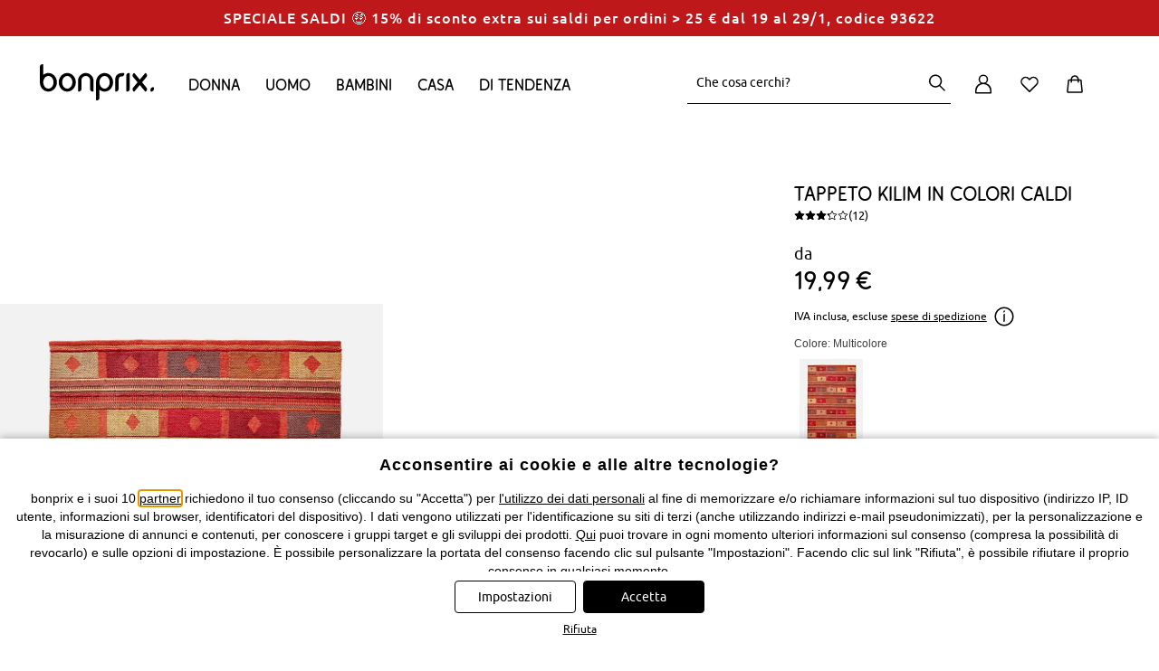

--- FILE ---
content_type: text/html;charset=UTF-8
request_url: https://www.bonprix.it/prodotto/tappeto-kilim-in-colori-caldi-multicolore-948212/
body_size: 103459
content:
<!DOCTYPE html>
<html lang="it-IT" prefix="og: http://ogp.me/ns# fb: http://ogp.me/ns/fb#" xmlns="http://www.w3.org/1999/xhtml">
<head>
    <meta charset="utf-8"/>

    <style>
article,aside,details,figcaption,figure,footer,header,hgroup,main,nav,section,summary{display:block}audio,canvas,video{display:inline-block}audio:not([controls]){display:none;height:0}[hidden],template{display:none}html{font-family:sans-serif;-ms-text-size-adjust:100%;-webkit-text-size-adjust:100%}body{margin:0;-webkit-font-smoothing:antialiased;-moz-osx-font-smoothing:grayscale}a{background:transparent}a:focus-visible{outline:2px solid #000}a:active,a:hover{outline:0}h1{font-size:2em;margin:.67em 0}abbr[title]{border-bottom:1px dotted}dfn{font-style:italic}hr{box-sizing:content-box;height:0}taconite{display:none}mark{background:#ff0;color:#000}code,kbd,pre,samp{font-family:monospace,serif;font-size:1em}pre{white-space:pre-wrap}q{quotes:"\201C" "\201D" "\2018" "\2019"}small{font-size:80%}sub,sup{font-size:75%;line-height:0;position:relative;vertical-align:baseline}sup{top:-.5em}sub{bottom:-.25em}img{border:0}svg:not(:root){overflow:hidden}figure{margin:0}fieldset{border:1px solid silver;margin:0 2px;padding:.35em .625em .75em}legend{border:0;padding:0}button,input,select,textarea{font-family:inherit;font-size:100%;margin:0}button,input{line-height:normal}button,select{text-transform:none}button,html input[type=button],input[type=reset],input[type=submit]{-webkit-appearance:button;cursor:pointer}button[disabled],html input[disabled]{cursor:default}input[type=checkbox],input[type=radio]{box-sizing:border-box;padding:0}input[type=search]{-webkit-appearance:textfield;box-sizing:content-box}input[type=search]::-webkit-search-cancel-button,input[type=search]::-webkit-search-decoration{-webkit-appearance:none}button::-moz-focus-inner,input::-moz-focus-inner{border:0;padding:0}textarea{overflow:auto;vertical-align:top}table{border-collapse:collapse;border-spacing:0}i{display:block}[tabindex]:focus-visible,input:focus-visible,select:focus-visible,textarea:focus-visible{outline:2px solid #000}button:focus-visible{outline-offset:1px;outline:2px solid #000}a,body,br,dd,div,dl,dt,em,fieldset,form,h1,h2,h3,h4,h5,h6,html,li,ol,p,span,strong,table,tbody,td,tfoot,th,thead,ul{margin:0;padding:0}li{vertical-align:text-top}a,span.encoded-link{color:#000;text-decoration:none;cursor:pointer}a:hover,span.encoded-link:hover{text-decoration:underline}a.anker{font-size:0;line-height:0}img{border-width:0}button,input,select,textarea{margin:0;font-size:11px}input.checkbox,input.radio{line-height:16px}td,th{vertical-align:top}b,strong,th{font-weight:700}em,i{font-style:italic}small{font-size:.9em}html{font-size:11px}body,html{min-width:100%;min-height:100%}body{font-size:100.01%;font-family:BP-Font200,sans-serif;text-align:left;color:#000}.clearfix:after{content:".";display:block;height:0;clear:both;visibility:hidden;font-size:0;line-height:0}.clearfix{display:block}br.clear{clear:both;font-size:0;line-height:0;text-indent:-10000px;font-family:sans-serif;height:0}.column-1{width:60px}.column-1,.column-2{margin:0 10px;float:left}.column-2{width:140px}.column-3{width:220px}.column-3,.column-4{margin:0 10px;float:left}.column-4{width:300px}.column-5{width:380px}.column-5,.column-6{margin:0 10px;float:left}.column-6{width:460px}.column-7{width:540px}.column-7,.column-8{margin:0 10px;float:left}.column-8{width:620px}.column-9{width:700px}.column-9,.column-10{margin:0 10px;float:left}.column-10{width:780px}.column-11{width:860px}.column-11,.column-12{margin:0 10px;float:left}.column-12{width:940px}.column-cont.column-1{width:80px;margin-left:0;margin-right:0}.column-cont.column-2{width:160px;margin-left:0;margin-right:0}.column-cont.column-3{width:240px;margin-left:0;margin-right:0}.column-cont.column-4{width:320px;margin-left:0;margin-right:0}.column-cont.column-5{width:400px;margin-left:0;margin-right:0}.column-cont.column-6{width:480px;margin-left:0;margin-right:0}.column-cont.column-7{width:560px;margin-left:0;margin-right:0}.column-cont.column-8{width:640px;margin-left:0;margin-right:0}.column-cont.column-9{width:720px;margin-left:0;margin-right:0}.column-cont.column-10{width:800px;margin-left:0;margin-right:0}.column-cont.column-11{width:880px;margin-left:0;margin-right:0}.column-cont.column-12{width:960px;margin-left:0;margin-right:0}.column-offset-left-1{margin-left:90px}.column-offset-left-2{margin-left:170px}.column-offset-left-3{margin-left:250px}.column-offset-left-4{margin-left:330px}.column-offset-left-5{margin-left:410px}.column-offset-left-6{margin-left:490px}.column-offset-left-7{margin-left:570px}.column-offset-left-8{margin-left:650px}.column-offset-left-9{margin-left:730px}.column-offset-left-10{margin-left:810px}.column-offset-left-11{margin-left:890px}.column-offset-left-12{margin-left:970px}.column-offset-right-1{margin-right:90px}.column-offset-right-2{margin-right:170px}.column-offset-right-3{margin-right:250px}.column-offset-right-4{margin-right:330px}.column-offset-right-5{margin-right:410px}.column-offset-right-6{margin-right:490px}.column-offset-right-7{margin-right:570px}.column-offset-right-8{margin-right:650px}.column-offset-right-9{margin-right:730px}.column-offset-right-10{margin-right:810px}.column-offset-right-11{margin-right:890px}.column-offset-right-12{margin-right:970px}.column-cont.column-offset-left-1{margin-left:100px}.column-cont.column-offset-left-2{margin-left:180px}.column-cont.column-offset-left-3{margin-left:260px}.column-cont.column-offset-left-4{margin-left:340px}.column-cont.column-offset-left-5{margin-left:420px}.column-cont.column-offset-left-6{margin-left:500px}.column-cont.column-offset-left-7{margin-left:580px}.column-cont.column-offset-left-8{margin-left:660px}.column-cont.column-offset-left-9{margin-left:740px}.column-cont.column-offset-left-10{margin-left:820px}.column-cont.column-offset-left-11{margin-left:900px}.column-cont.column-offset-left-12{margin-left:980px}.centered{text-align:center}.bp-red{color:#d21929}.c-applegreen{color:#529b39}.c-green{color:#2caa99}.h1{font-size:25px;line-height:30px}.h2{font-size:22px;line-height:28px}.h3{font-size:18px}.h3,.h4{font-family:BP-Font200,sans-serif;font-weight:400;letter-spacing:normal;line-height:25px}.h4{font-size:15px}.p{font-family:BP-Font200,sans-serif;font-weight:400;font-size:14px;line-height:25px}.p_15{font-size:15px;line-height:24px}.p_13{font-size:13px;line-height:20px}.p_12{font-size:12px}.p_11,.p_12{line-height:18px}.p_11{font-size:11px}.m-t-10{margin-top:10px}.m-l-10{margin-left:10px}.m-r-10{margin-right:10px}.m-b-10{margin-bottom:10px}.m-t-20{margin-top:20px}.m-l-20{margin-left:20px}.m-r-20{margin-right:20px}.m-b-20{margin-bottom:20px}.m-t-30{margin-top:30px}.m-l-30{margin-left:30px}.m-r-30{margin-right:30px}.m-b-30{margin-bottom:30px}.m-t-40{margin-top:40px}.m-l-40{margin-left:40px}.m-r-40{margin-right:40px}.m-b-40{margin-bottom:40px}.m-t-50{margin-top:50px}.m-l-50{margin-left:50px}.m-r-50{margin-right:50px}.m-b-50{margin-bottom:50px}.m-t-60{margin-top:60px}.m-l-60{margin-left:60px}.m-r-60{margin-right:60px}.m-b-60{margin-bottom:60px}.product-teaser-image{min-height:174px}input.text-input,select.text-input,textarea{font-size:11px;line-height:14px;font-family:BP-Font200,sans-serif;margin:1px;padding:3px 1px 2px;border-width:1px;border-style:solid;border-top-color:#848484;border-left-color:#c1c1c1;border-right-color:#c1c1c1;border-bottom-color:#e1e1e1;text-indent:0;background-position:0 0;background-repeat:repeat-x;background-color:#fff;background-image:none}input.disabled{border:0;color:#000;background-image:none}input.error-field{background-color:#fae5e5 !important}#outer{text-align:left;margin:0 auto;width:980px}.text-bubble{border:6px solid #f5f5f4 !important;font-size:13px;line-height:18px;font-weight:700;color:#000;padding:11px;width:193px;box-shadow:0 3px 5px rgba(119,119,119,0.9)}.text-bubble,.text-bubble:before{background:#fff;position:absolute}body:not(.refresh) .text-bubble:before{border-bottom:6px solid #f5f5f4;border-right:6px solid #f5f5f4;bottom:-12px;content:" ";display:block;height:10px;left:43px;width:10px;box-shadow:4px 4px 3px rgba(150,150,150,0.8);transform:rotate(45deg)}.text-bubble.right:before{left:unset;right:21px}.availability-popout-order-item-value{overflow:hidden;display:inline-block;text-overflow:ellipsis;max-width:166px;vertical-align:top}.text-bubble-bottom{background:#fff;border:6px solid #f5f5f4;font-size:12px;font-weight:700;color:#000;padding:11px;z-index:101;position:absolute;width:166px;box-shadow:0 5px 11px rgba(119,119,119,0.9)}.text-bubble-bottom:before{border-top:6px solid #f5f5f4;border-left:6px solid #f5f5f4;top:-12px;content:" ";display:block;height:10px;left:20%;position:absolute;background:#fff;width:10px;box-shadow:-1px -1px 1px rgba(150,150,150,0.2);transform:rotate(45deg)}.text-bubble-bottom.text-bubble-alt-layout:after,.text-bubble-bottom.text-bubble-alt-layout:before{display:none}.text-bubble-bottom-pos1:before{left:7px !important}.text-bubble-bottom-pos2:before{left:37px !important}.text-bubble-bottom-pos3:before{left:67px !important}.text-bubble-bottom-pos4:before{left:97px !important}.text-bubble-bottom-pos5:before{left:127px !important}.text-bubble-bottom-pos6:before{left:157px !important}.text-bubble-bottom-pos7:before{left:187px !important}.text-bubble-bottom-pos8:before{left:217px !important}.text-bubble-bottom-pos9:before{left:247px !important}.text-bubble-bottom-pos1-b:before{left:22px !important}.text-bubble-bottom-pos2-b:before{left:52px !important}.text-bubble-bottom-pos3-b:before{left:82px !important}.text-bubble-bottom-pos4-b:before{left:112px !important}.text-bubble-bottom-pos5-b:before{left:142px !important}.text-bubble-bottom-pos6-b:before{left:172px !important}.text-bubble-bottom-pos7-b:before{left:202px !important}.text-bubble-bottom-pos8-b:before{left:232px !important}.text-bubble-bottom-pos9-b:before{left:262px !important}.content-bubble.content-bubble--top:before{border-bottom:6px solid #f5f5f4;border-right:6px solid #f5f5f4;bottom:-12px;content:" ";display:block;height:10px;left:20%;position:absolute;background:#fff;width:10px;box-shadow:4px 4px 3px rgba(150,150,150,0.8);transform:rotate(45deg)}.content-bubble{background:#fff;border:6px solid #f5f5f4;font-size:13px;line-height:18px;font-weight:700;color:#000;padding:0;position:absolute;box-shadow:0 3px 5px rgba(119,119,119,0.9)}.content-bubble.content-bubble--side-left{background:#fff;border:1px solid #aaa;border-right:0 solid #000;padding:5px 15px;box-sizing:border-box;font-size:13px;line-height:25px;font-weight:400;text-align:center;min-width:180px;margin-right:20px;z-index:5;box-shadow:none}.content-bubble.content-bubble--side-left:before{content:"";left:100%;border-top:10px solid transparent;border-bottom:10px solid transparent;border-left:10px solid #000;position:absolute;border-right:0;top:50%;margin-left:5px;margin-top:-10px}.content-bubble.content-bubble--side-left:after{content:"";top:-1px;padding:1px 0;left:100%;width:5px;background-color:#000;height:100%;position:absolute}[data-controller=checkout] .ui-helper-hidden-accessible{display:none}[data-controller=checkout] .ui-menu{z-index:9999;position:absolute;list-style-type:none;background-color:#fff;border:1px solid #ccc;border-radius:0 0 4px 4px;border-top:0}[data-controller=checkout] .ui-menu-item{padding:6px;font-size:13px;line-height:17px}[data-controller=checkout] .ui-menu-item a{color:#000}[data-controller=checkout] .ui-menu-item .ui-state-focus{background-color:rgba(13,118,189,.15);color:#0d76bd;display:block;padding:5px;margin:-5px}[data-controller=checkout] .ui-menu-item:hover{cursor:pointer}[data-controller=checkout] .ui-menu-item:hover a{color:#0d76bd}[data-controller=checkout] .ui-menu-item:hover a:hover{text-decoration:none}input:-webkit-autofill{-webkit-box-shadow:0 0 0 1000px #fff inset !important}input::-ms-clear,input::-ms-reveal{display:none;height:0;width:0}.skip-navi{padding:6px;position:absolute;top:-40px;left:0;color:#fff;background:#666;border-right:1px solid #fff;border-bottom:1px solid #fff;border-bottom-right-radius:8px;-webkit-transition:top .5s ease-out;transition:top .5s ease-out;z-index:100}.skip-navi:focus{position:absolute;left:0;top:0;outline-color:transparent;-webkit-transition:top .05s ease-in;transition:top .05s ease-in}.hidden{display:none}input.form-input-text{height:30px;padding:0 0 0 6px}input.form-input-text,textarea.form-input-textarea{border-radius:5px;border:1px solid #aaa;background-color:#f5f5f5;line-height:17px;font-size:14px;margin:6px 6px 6px 0;box-shadow:inset 0 2px 3px 0 #c8c8c8;display:inline-block;vertical-align:middle}textarea.form-input-textarea{padding:4px 0 4px 6px}textarea.form-input-focus{border-radius:5px;background-color:#fff;box-shadow:0 0 11px #78a2c8}textarea.form-input-error{border-radius:5px;border:1px solid #d21929;background-color:#fae5e5;box-shadow:inset 0 2px 3px #e88e8e}.form-input-prefix{font-weight:400;line-height:18px;font-size:14px;padding:5px 5px 5px 0;margin:10px 5px 0 0;display:inline-block;position:relative}.form-input-price-xs{width:42px}.form-input-text-xxs{width:26px}.form-input-text-xs{width:49px}.form-input-text-s{width:69px}.form-input-text-sm{width:98px}.form-input-text-sm.form-input-text--2017{width:81px}.form-input-text-smm{width:182px}.form-input-text-m{width:155px}.form-input-text-lm{width:173px;margin-right:6px}.form-input-text-l{width:241px}.form-input-text-xl{width:284px}.form-input-text-xxl{width:327px}.form-input-text-xxxl{width:413px}.form-input-text-full{margin:0;width:100%;box-sizing:border-box}input.form-input-focus{height:33px;border-radius:5px;background-color:#fff;box-shadow:0 0 11px #78a2c8}input.form-input-error{height:33px;border-radius:5px;border:1px solid #d21929;background-color:#fae5e5;box-shadow:inset 0 2px 3px #e88e8e}.form-input-error-message{color:#d21929;font-size:14px;margin-bottom:4px}.form-horizontal .form-input-error-message{margin-left:182px;padding-left:2px}.form-horizontal .form-input-error-message.no-margin{margin-left:0}.form-horizontal .form-input-error-message.no-padding{padding-left:0}.form-fieldset{border:0;padding:10px 0}.form-fieldset:last-of-type{border:0}.form-label,label.form-label.vertical{font-weight:400;line-height:18px;font-size:14px;padding-bottom:5px;padding-top:5px;margin-right:22px;text-align:left;display:block;position:relative}label.form-label.align-left{text-align:left}.form-horizontal .form-label-required-symbol{position:absolute;right:-10px;font-size:14px}.form-label-required-symbol.symbol-checkbox{top:8px;position:relative;right:10px;float:left}.required-checkbox{margin-left:-15px}.form-control-label{font-weight:400;line-height:14px;font-size:14px;padding-bottom:5px;padding-top:5px;padding-right:44px;text-align:left;display:inline-block;vertical-align:middle}.form-control-label.no-right-padding{padding-right:0}.form-control-label.payment-type-without-radio{padding-top:14px}.form-control-label-bold{font-weight:700;padding-right:0}.form-horizontal .form-label{width:160px;text-align:right;display:inline-block;vertical-align:top;margin-top:7px}.form-horizontal .form-label.label-left{width:auto}.form-horizontal .form-label.no-space-right,.no-space-right{margin-right:0}.form-horizontal .form-label-small{width:100px;text-align:right;display:inline-block;vertical-align:top;margin-top:10px;margin-right:22px;padding:5px 0}.form-horizontal .form-label-large{width:auto}.form-horizontal .form-control-label-small{padding-right:0}.form-inline .form-label{line-height:normal;display:inline-block;vertical-align:middle}.form-text,.form-text-error{font-weight:400;line-height:18px;font-size:14px;padding-bottom:5px;padding-top:5px;margin-top:10px;margin-right:22px;text-align:left;display:block;position:relative}.form-text-error{margin-top:0;color:#d21929}.form-horizontal .form-group{display:inline-block;vertical-align:top}.form-horizontal .form-group-middle{display:inline-block;vertical-align:middle}.form-horizontal .form-group.form-group-without-label{margin-left:184px}.form-element-description{display:inline-block;vertical-align:middle;height:28px;overflow:visible;width:266px}.form-element-group{display:inline-block;vertical-align:top}.form-input-date .form-input-text{margin-right:3px;padding:0 6px}.form-input-date-day,.form-input-date-month,.form-input-date-year{margin-right:3px !important}input.form-input-text,textarea.form-input-textarea{border-radius:4px;border:1px solid #ccc;background-color:#fff;line-height:17px;font-size:13px;box-shadow:0 0 0 0 #fff}input.form-input-text:hover,textarea.form-input-textarea:hover{border:1px solid #0d76bd}input.form-input-text:disabled,input.form-input-text:disabled:hover,textarea.form-input-textarea:disabled,textarea.form-input-textarea:disabled:hover{border:1px solid #e8e8e8}input[type=date]{font-size:14px;line-height:20px;color:#000;background-color:#fff;border:1px solid #ccc;border-radius:4px;height:40px;padding:0 9px;vertical-align:baseline;width:100% !important;margin-bottom:3px;text-align:left !important}input.form-input-error{border:1px solid #d21929;background-color:#fae5e5}textarea.form-input-error{border-radius:5px;border:1px solid #d21929;background-color:#fae5e5}span.form-input-hint{margin:0 10px 0 7px}.fullwidthNotfaceliftedBirthday{width:92px;text-align:center}.fullwidthNotfaceliftedBirthday:first-of-type{width:91px}.form-row.facelift:hover>label,.form-row.facelift:hover>span{color:#0d76bd}.form-row.facelift:hover>input{border-color:#0d76bd}.form-row.facelift.form-input-error>label{color:#d21929}.form-row.facelift.form-input-error>input{background-color:#ffdbd3;border-color:#d21929}.form-input-text.facelift{border:1px solid #ccc;height:38px !important;background-color:#fff;border-radius:4px !important;vertical-align:baseline;color:#000;box-shadow:none}article,aside,footer,header,nav,section{display:block}body{background-color:#fff;margin:0;padding:0;font-family:BP-Font200,sans-serif;font-size:13px;text-align:left}body.body-deprecated{background-color:#f5f5f5}body.refresh{background-color:#fff}#page-container{width:1001px;overflow:visible;margin:0 auto;position:relative}#page-container.refresh.productView{width:auto}#page-content-wrapper{margin-left:-11px;margin-right:-11px}#page-container.refresh #page-content-wrapper{margin-left:0;margin-right:0}#page-content-wrapper,header{background:#fff;position:relative}header{font-family:BP-Font200,sans-serif;z-index:1003}header #main-navigation{color:#fff;position:relative;padding:0;z-index:3;width:100%;margin:0 auto}footer{font-family:BP-Font200,sans-serif;background:#eceae3;font-size:12px}#content{margin-left:22px;margin-right:22px}#page-container.refresh #content{margin-left:0;margin-right:0}#content.layoutFix{margin-right:0}#content.account-area-layout-fix{margin:0;padding:0 26px}#cont{position:relative;z-index:100;background:transparent}.left-navi #cont{width:814px;clear:none;float:left;display:inline}.left-navi-187 #cont{width:781px;clear:none;float:left;display:inline}#cookie-required-warning{margin-left:22px;margin-right:22px;text-align:center}.tooltip-flyout{display:inline-block;vertical-align:bottom;box-shadow:0 0 10px -3px #333,inset -1px -1px 10px -3px #666;padding:11px;border-radius:5px;background-color:#fff}.no-boxshadow .tooltip-flyout{border:1px solid #666}#main-navigation .navigation-bar-item a:hover{text-decoration:none}#main-navigation .sub-navigation-layer .nav-layer-item a{color:#000}#main-navigation .sub-navigation-layer .nav-layer-item a:hover{color:#0d76bd;text-decoration:none}.benefit-communication-responsive{font-size:16px;box-sizing:border-box}.benefit-communication-responsive button,.benefit-communication-responsive input{font-size:16px}.benefit-communication-responsive input[type=text]{appearance:none}.benefit-communication-responsive a{display:inline-block}.benefit-communication-responsive a:hover{text-decoration:none}.benefit-communication-responsive .font-copy{vertical-align:baseline}.benefit-communication-responsive .footer-payment{height:auto}.benefit-communication-responsive .teaser-benefit-communication{height:25px;box-sizing:border-box}.benefit-communication-responsive .teaser-benefit-communication .teaser-content{height:25px;width:100%;max-width:1200px;padding-left:26px;padding-right:26px;box-sizing:border-box;margin-left:auto;left:0}.benefit-communication-responsive .teaser-benefit-communication .teaser-text{font-size:14px;line-height:20px;color:#000;text-align:center;letter-spacing:normal;padding:2px 0;margin:0}#main-navigation.navigation-responsive .navigation-bar.first-level{width:1148px;padding:0 26px;font-size:16px;line-height:24px;letter-spacing:normal}#main-navigation.navigation-responsive .navigation-bar.first-level .navigation-bar-item{margin:0}#main-navigation.navigation-responsive .navigation-bar.first-level .navigation-bar-item .navigation-bar-link{padding:3px 0;width:100%}#main-navigation.navigation-responsive .navigation-bar.first-level .current a:hover{text-decoration:underline}.grid-container{font-size:16px;max-width:1200px;box-sizing:border-box;margin:0 auto;z-index:4;position:relative}.grid-container.header-container{margin:0 0 0 auto}.grid-container.padding-horizontal-for-large{padding-left:26px;padding-right:26px}.grid-container button,.grid-container input{font-size:16px}.grid-container input[type=text]{appearance:none}.grid-container a{color:#000}.grid-container a:hover{text-decoration:underline}.grid-container .font-copy{vertical-align:baseline}.grid-container .footer-payment{height:auto}.grid-container *{box-sizing:border-box}.grid-container strong{font-family:BP-Font210,sans-serif;font-weight:400}.grid-container .cms-block.clearfix>*{box-sizing:content-box}.grid-container .font-copy.size-75{font-size:12px;line-height:18px}.grid-container .bold{font-weight:700}.grid-container .link{color:#000;font-size:14px;line-height:20px;text-decoration:none}.grid-container .link.state-50:hover,.grid-container .link.state-100{text-decoration:underline}.grid-container .link.state-100:hover{text-decoration-color:#a5a5a5}.grid-container .text-centered{text-align:center}.grid-container .text-right{text-align:right}.grid-container .bg-color-black100{background-color:#000}.grid-container .cr-year{font-family:BP-Font210,sans-serif;font-weight:400 !important}.grid-container .v-center{position:relative;display:block;top:50%;transform:translateY(-50%)}.grid-container .h-center{position:relative;display:block;left:50%;transform:translateX(-50%)}.grid-container .pos-relative{position:relative}.grid-container .h-center.v-center{transform:translate(-50%,-50%)}.grid-container .move-half-gutter-top{margin-top:-10px}.grid-container .move-gutter-top{margin-top:-20px}.grid-container .small-padding-top{padding-top:10px}.grid-container .medium-padding-top{padding-top:20px}.grid-container .large-padding-top{padding-top:30px}.grid-container .move-half-gutter-right{margin-right:-10px}.grid-container .move-gutter-right{margin-right:-20px}.grid-container .small-padding-right{padding-right:10px}.grid-container .medium-padding-right{padding-right:20px}.grid-container .large-padding-right{padding-right:30px}.grid-container .move-half-gutter-bottom{margin-bottom:-10px}.grid-container .move-gutter-bottom{margin-bottom:-20px}.grid-container .small-padding-bottom{padding-bottom:10px}.grid-container .medium-padding-bottom{padding-bottom:20px}.grid-container .large-padding-bottom{padding-bottom:30px}.grid-container .move-half-gutter-left{margin-left:34px}.grid-container .move-gutter-left{margin-left:-20px}.grid-container .small-padding-left{padding-left:10px}.grid-container .medium-padding-left{padding-left:20px}.grid-container .large-padding-left{padding-left:30px}.grid-container .grid-x{box-sizing:border-box}.grid-container .grid-x:after{content:"";display:table;clear:both}.grid-container .grid-x .cell{float:left;box-sizing:border-box}.grid-container .grid-x .cell.cell--non-float{float:none}.grid-container .grid-x .align-right>*{float:right}.grid-container .grid-x .align-right:after{content:"";display:table;clear:both}.grid-container .grid-x.grid-padding-x>.cell{padding-left:10px;padding-right:10px}.grid-container .grid-x.grid-padding-x .grid-padding-x{margin-left:-10px;margin-right:-10px}.grid-container .grid-x.grid-padding-y>.cell{padding-top:10px;padding-bottom:10px}.grid-container .grid-x.grid-padding-y .grid-padding-y{margin-top:-10px;margin-bottom:-10px}@media screen and (min-width:0){.grid-container .grid-x .large-1.cell{width:8.33333%}.grid-container .grid-x .large-offset-1{margin-left:8.33333%}.grid-container .grid-x .large-2.cell{width:16.66667%}.grid-container .grid-x .large-offset-2{margin-left:16.66667%}.grid-container .grid-x .large-3.cell{width:25%}.grid-container .grid-x .large-offset-3{margin-left:25%}.grid-container .grid-x .large-4.cell{width:33.33333%}body.refresh .grid-container .grid-x.responsive-site-header.refresh .large-4.cell{width:auto}.grid-container .grid-x .large-offset-4{margin-left:33.33333%}.grid-container .grid-x .large-5.cell{width:41.66667%}.grid-container .grid-x .large-offset-5{margin-left:41.66667%}body.refresh .grid-container .grid-x.responsive-site-header.refresh .large-offset-5{margin-left:0}.grid-container .grid-x .large-6.cell{width:50%}.grid-container .grid-x .large-offset-6{margin-left:50%}.grid-container .grid-x .large-7.cell{width:58.33333%}.grid-container .grid-x .large-offset-7{margin-left:58.33333%}.grid-container .grid-x .large-8.cell{width:66.66667%}.grid-container .grid-x .large-offset-8{margin-left:66.66667%}.grid-container .grid-x .large-9.cell{width:75%}.grid-container .grid-x .large-offset-9{margin-left:75%}.grid-container .grid-x .large-10.cell{width:83.33333%}.grid-container .grid-x .large-offset-10{margin-left:83.33333%}.grid-container .grid-x .large-11.cell{width:91.66667%}.grid-container .grid-x .large-offset-11{margin-left:91.66667%}.grid-container .grid-x .large-12.cell{width:100%}.grid-container .grid-x .large-offset-12{margin-left:100%}.grid-container .grid-x .large-offset-half-col{margin-left:4.16667%}}body.refresh .grid-container .grid-x.responsive-site-header.refresh .xlarge-1.cell.refresh{width:6%;min-width:50px}body.refresh .grid-container .grid-x.responsive-site-header.refresh .xlarge-offset-half-col{margin-left:3.16667%}@media screen and (max-width:1135px){body.refresh .grid-container .grid-x.responsive-site-header.refresh .xlarge-offset-half-col{margin-left:18%}body.refresh .grid-container .responsive-site-header.refresh{width:190px}}@media screen and (min-width:992px){.grid-container .grid-x .xlarge-1.cell{width:8.33333%}.grid-container .grid-x .xlarge-offset-1{margin-left:8.33333%}.grid-container .grid-x .xlarge-2.cell{width:16.66667%}.grid-container .grid-x .xlarge-offset-2{margin-left:16.66667%}.grid-container .grid-x .xlarge-3.cell{width:25%}.grid-container .grid-x .xlarge-offset-3{margin-left:25%}.grid-container .grid-x .xlarge-4.cell{width:33.33333%}.grid-container .grid-x .xlarge-offset-4{margin-left:33.33333%}.grid-container .grid-x .xlarge-5.cell{width:41.66667%}.grid-container .grid-x .xlarge-offset-5{margin-left:41.66667%}.grid-container .grid-x .xlarge-6.cell{width:50%}.grid-container .grid-x .xlarge-offset-6{margin-left:50%}.grid-container .grid-x .xlarge-7.cell{width:58.33333%}.grid-container .grid-x .xlarge-offset-7{margin-left:58.33333%}.grid-container .grid-x .xlarge-8.cell{width:66.66667%}.grid-container .grid-x .xlarge-offset-8{margin-left:66.66667%}.grid-container .grid-x .xlarge-9.cell{width:75%}.grid-container .grid-x .xlarge-offset-9{margin-left:75%}.grid-container .grid-x .xlarge-10.cell{width:83.33333%}.grid-container .grid-x .xlarge-offset-10{margin-left:83.33333%}.grid-container .grid-x .xlarge-11.cell{width:91.66667%}.grid-container .grid-x .xlarge-offset-11{margin-left:91.66667%}.grid-container .grid-x .xlarge-12.cell{width:100%}.grid-container .grid-x .xlarge-offset-12{margin-left:100%}}.grid-container .grid-x.grid-padding-x .offset-outer-top-off.offset-outer-top-off.offset-outer-top-off,.grid-container .grid-x.grid-padding-y .offset-outer-top-off.offset-outer-top-off.offset-outer-top-off{margin-top:0}.grid-container .grid-x.grid-padding-x .offset-inner-top-off.offset-inner-top-off.offset-inner-top-off,.grid-container .grid-x.grid-padding-y .offset-inner-top-off.offset-inner-top-off.offset-inner-top-off{padding-top:0}.grid-container .grid-x.grid-padding-x .offset-outer-right-off.offset-outer-right-off.offset-outer-right-off,.grid-container .grid-x.grid-padding-y .offset-outer-right-off.offset-outer-right-off.offset-outer-right-off{margin-right:0}.grid-container .grid-x.grid-padding-x .offset-inner-right-off.offset-inner-right-off.offset-inner-right-off,.grid-container .grid-x.grid-padding-y .offset-inner-right-off.offset-inner-right-off.offset-inner-right-off{padding-right:0}.grid-container .grid-x.grid-padding-x .offset-outer-bottom-off.offset-outer-bottom-off.offset-outer-bottom-off,.grid-container .grid-x.grid-padding-y .offset-outer-bottom-off.offset-outer-bottom-off.offset-outer-bottom-off{margin-bottom:0}.grid-container .grid-x.grid-padding-x .offset-inner-bottom-off.offset-inner-bottom-off.offset-inner-bottom-off,.grid-container .grid-x.grid-padding-y .offset-inner-bottom-off.offset-inner-bottom-off.offset-inner-bottom-off{padding-bottom:0}.grid-container .grid-x.grid-padding-x .offset-outer-left-off.offset-outer-left-off.offset-outer-left-off,.grid-container .grid-x.grid-padding-y .offset-outer-left-off.offset-outer-left-off.offset-outer-left-off{margin-left:0}.grid-container .grid-x.grid-padding-x .offset-inner-left-off.offset-inner-left-off.offset-inner-left-off,.grid-container .grid-x.grid-padding-y .offset-inner-left-off.offset-inner-left-off.offset-inner-left-off{padding-left:0}.grid-container .grid-x.grid-padding-x .contentbox-off,.grid-container .grid-x.grid-padding-y .contentbox-off{padding:0}.grid-container .grid-x.grid-padding-x .offset-outer-top-xsmall.offset-outer-top-xsmall.offset-outer-top-xsmall,.grid-container .grid-x.grid-padding-y .offset-outer-top-xsmall.offset-outer-top-xsmall.offset-outer-top-xsmall{margin-top:5px}.grid-container .grid-x.grid-padding-x .offset-inner-top-xsmall.offset-inner-top-xsmall.offset-inner-top-xsmall,.grid-container .grid-x.grid-padding-y .offset-inner-top-xsmall.offset-inner-top-xsmall.offset-inner-top-xsmall{padding-top:5px}.grid-container .grid-x.grid-padding-x .offset-outer-right-xsmall.offset-outer-right-xsmall.offset-outer-right-xsmall,.grid-container .grid-x.grid-padding-y .offset-outer-right-xsmall.offset-outer-right-xsmall.offset-outer-right-xsmall{margin-right:5px}.grid-container .grid-x.grid-padding-x .offset-inner-right-xsmall.offset-inner-right-xsmall.offset-inner-right-xsmall,.grid-container .grid-x.grid-padding-y .offset-inner-right-xsmall.offset-inner-right-xsmall.offset-inner-right-xsmall{padding-right:5px}.grid-container .grid-x.grid-padding-x .offset-outer-bottom-xsmall.offset-outer-bottom-xsmall.offset-outer-bottom-xsmall,.grid-container .grid-x.grid-padding-y .offset-outer-bottom-xsmall.offset-outer-bottom-xsmall.offset-outer-bottom-xsmall{margin-bottom:5px}.grid-container .grid-x.grid-padding-x .offset-inner-bottom-xsmall.offset-inner-bottom-xsmall.offset-inner-bottom-xsmall,.grid-container .grid-x.grid-padding-y .offset-inner-bottom-xsmall.offset-inner-bottom-xsmall.offset-inner-bottom-xsmall{padding-bottom:5px}.grid-container .grid-x.grid-padding-x .offset-outer-left-xsmall.offset-outer-left-xsmall.offset-outer-left-xsmall,.grid-container .grid-x.grid-padding-y .offset-outer-left-xsmall.offset-outer-left-xsmall.offset-outer-left-xsmall{margin-left:5px}.grid-container .grid-x.grid-padding-x .offset-inner-left-xsmall.offset-inner-left-xsmall.offset-inner-left-xsmall,.grid-container .grid-x.grid-padding-y .offset-inner-left-xsmall.offset-inner-left-xsmall.offset-inner-left-xsmall{padding-left:5px}.grid-container .grid-x.grid-padding-x .contentbox-xsmall,.grid-container .grid-x.grid-padding-y .contentbox-xsmall{padding:5px}.grid-container .grid-x.grid-padding-x .offset-outer-top-small.offset-outer-top-small.offset-outer-top-small,.grid-container .grid-x.grid-padding-y .offset-outer-top-small.offset-outer-top-small.offset-outer-top-small{margin-top:10px}.grid-container .grid-x.grid-padding-x .offset-inner-top-small.offset-inner-top-small.offset-inner-top-small,.grid-container .grid-x.grid-padding-y .offset-inner-top-small.offset-inner-top-small.offset-inner-top-small{padding-top:10px}.grid-container .grid-x.grid-padding-x .offset-outer-right-small.offset-outer-right-small.offset-outer-right-small,.grid-container .grid-x.grid-padding-y .offset-outer-right-small.offset-outer-right-small.offset-outer-right-small{margin-right:10px}.grid-container .grid-x.grid-padding-x .offset-inner-right-small.offset-inner-right-small.offset-inner-right-small,.grid-container .grid-x.grid-padding-y .offset-inner-right-small.offset-inner-right-small.offset-inner-right-small{padding-right:10px}.grid-container .grid-x.grid-padding-x .offset-outer-bottom-small.offset-outer-bottom-small.offset-outer-bottom-small,.grid-container .grid-x.grid-padding-y .offset-outer-bottom-small.offset-outer-bottom-small.offset-outer-bottom-small{margin-bottom:10px}.grid-container .grid-x.grid-padding-x .offset-inner-bottom-small.offset-inner-bottom-small.offset-inner-bottom-small,.grid-container .grid-x.grid-padding-y .offset-inner-bottom-small.offset-inner-bottom-small.offset-inner-bottom-small{padding-bottom:10px}.grid-container .grid-x.grid-padding-x .offset-outer-left-small.offset-outer-left-small.offset-outer-left-small,.grid-container .grid-x.grid-padding-y .offset-outer-left-small.offset-outer-left-small.offset-outer-left-small{margin-left:10px}.grid-container .grid-x.grid-padding-x .offset-inner-left-small.offset-inner-left-small.offset-inner-left-small,.grid-container .grid-x.grid-padding-y .offset-inner-left-small.offset-inner-left-small.offset-inner-left-small{padding-left:10px}.grid-container .grid-x.grid-padding-x .contentbox-small,.grid-container .grid-x.grid-padding-y .contentbox-small{padding:10px}.grid-container .grid-x.grid-padding-x .offset-outer-top-medium.offset-outer-top-medium.offset-outer-top-medium,.grid-container .grid-x.grid-padding-y .offset-outer-top-medium.offset-outer-top-medium.offset-outer-top-medium{margin-top:15px}.grid-container .grid-x.grid-padding-x .offset-inner-top-medium.offset-inner-top-medium.offset-inner-top-medium,.grid-container .grid-x.grid-padding-y .offset-inner-top-medium.offset-inner-top-medium.offset-inner-top-medium{padding-top:15px}.grid-container .grid-x.grid-padding-x .offset-outer-right-medium.offset-outer-right-medium.offset-outer-right-medium,.grid-container .grid-x.grid-padding-y .offset-outer-right-medium.offset-outer-right-medium.offset-outer-right-medium{margin-right:15px}.grid-container .grid-x.grid-padding-x .offset-inner-right-medium.offset-inner-right-medium.offset-inner-right-medium,.grid-container .grid-x.grid-padding-y .offset-inner-right-medium.offset-inner-right-medium.offset-inner-right-medium{padding-right:15px}.grid-container .grid-x.grid-padding-x .offset-outer-bottom-medium.offset-outer-bottom-medium.offset-outer-bottom-medium,.grid-container .grid-x.grid-padding-y .offset-outer-bottom-medium.offset-outer-bottom-medium.offset-outer-bottom-medium{margin-bottom:15px}.grid-container .grid-x.grid-padding-x .offset-inner-bottom-medium.offset-inner-bottom-medium.offset-inner-bottom-medium,.grid-container .grid-x.grid-padding-y .offset-inner-bottom-medium.offset-inner-bottom-medium.offset-inner-bottom-medium{padding-bottom:15px}.grid-container .grid-x.grid-padding-x .offset-outer-left-medium.offset-outer-left-medium.offset-outer-left-medium,.grid-container .grid-x.grid-padding-y .offset-outer-left-medium.offset-outer-left-medium.offset-outer-left-medium{margin-left:15px}.grid-container .grid-x.grid-padding-x .offset-inner-left-medium.offset-inner-left-medium.offset-inner-left-medium,.grid-container .grid-x.grid-padding-y .offset-inner-left-medium.offset-inner-left-medium.offset-inner-left-medium{padding-left:15px}.grid-container .grid-x.grid-padding-x .contentbox-medium,.grid-container .grid-x.grid-padding-y .contentbox-medium{padding:15px}.grid-container .grid-x.grid-padding-x .offset-outer-top-large.offset-outer-top-large.offset-outer-top-large,.grid-container .grid-x.grid-padding-y .offset-outer-top-large.offset-outer-top-large.offset-outer-top-large{margin-top:20px}.grid-container .grid-x.grid-padding-x .offset-inner-top-large.offset-inner-top-large.offset-inner-top-large,.grid-container .grid-x.grid-padding-y .offset-inner-top-large.offset-inner-top-large.offset-inner-top-large{padding-top:20px}.grid-container .grid-x.grid-padding-x .offset-outer-right-large.offset-outer-right-large.offset-outer-right-large,.grid-container .grid-x.grid-padding-y .offset-outer-right-large.offset-outer-right-large.offset-outer-right-large{margin-right:20px}.grid-container .grid-x.grid-padding-x .offset-inner-right-large.offset-inner-right-large.offset-inner-right-large,.grid-container .grid-x.grid-padding-y .offset-inner-right-large.offset-inner-right-large.offset-inner-right-large{padding-right:20px}.grid-container .grid-x.grid-padding-x .offset-outer-bottom-large.offset-outer-bottom-large.offset-outer-bottom-large,.grid-container .grid-x.grid-padding-y .offset-outer-bottom-large.offset-outer-bottom-large.offset-outer-bottom-large{margin-bottom:20px}.grid-container .grid-x.grid-padding-x .offset-outer-bottom-large.offset-outer-bottom-large.offset-outer-bottom-large .quicklink-text{white-space:nowrap}.grid-container .grid-x.grid-padding-x .offset-inner-bottom-large.offset-inner-bottom-large.offset-inner-bottom-large,.grid-container .grid-x.grid-padding-y .offset-inner-bottom-large.offset-inner-bottom-large.offset-inner-bottom-large{padding-bottom:20px}.grid-container .grid-x.grid-padding-x .offset-outer-left-large.offset-outer-left-large.offset-outer-left-large,.grid-container .grid-x.grid-padding-y .offset-outer-left-large.offset-outer-left-large.offset-outer-left-large{margin-left:20px}.grid-container .grid-x.grid-padding-x .offset-inner-left-large.offset-inner-left-large.offset-inner-left-large,.grid-container .grid-x.grid-padding-y .offset-inner-left-large.offset-inner-left-large.offset-inner-left-large{padding-left:20px}.grid-container .grid-x.grid-padding-x .contentbox-large,.grid-container .grid-x.grid-padding-y .contentbox-large{padding:20px}.grid-container .grid-x.grid-padding-x .offset-outer-top-xlarge.offset-outer-top-xlarge.offset-outer-top-xlarge,.grid-container .grid-x.grid-padding-y .offset-outer-top-xlarge.offset-outer-top-xlarge.offset-outer-top-xlarge{margin-top:30px}.grid-container .grid-x.grid-padding-x .offset-inner-top-xlarge.offset-inner-top-xlarge.offset-inner-top-xlarge,.grid-container .grid-x.grid-padding-y .offset-inner-top-xlarge.offset-inner-top-xlarge.offset-inner-top-xlarge{padding-top:30px}.grid-container .grid-x.grid-padding-x .offset-outer-right-xlarge.offset-outer-right-xlarge.offset-outer-right-xlarge,.grid-container .grid-x.grid-padding-y .offset-outer-right-xlarge.offset-outer-right-xlarge.offset-outer-right-xlarge{margin-right:30px}.grid-container .grid-x.grid-padding-x .offset-inner-right-xlarge.offset-inner-right-xlarge.offset-inner-right-xlarge,.grid-container .grid-x.grid-padding-y .offset-inner-right-xlarge.offset-inner-right-xlarge.offset-inner-right-xlarge{padding-right:30px}.grid-container .grid-x.grid-padding-x .offset-outer-bottom-xlarge.offset-outer-bottom-xlarge.offset-outer-bottom-xlarge,.grid-container .grid-x.grid-padding-y .offset-outer-bottom-xlarge.offset-outer-bottom-xlarge.offset-outer-bottom-xlarge{margin-bottom:30px}.grid-container .grid-x.grid-padding-x .offset-inner-bottom-xlarge.offset-inner-bottom-xlarge.offset-inner-bottom-xlarge,.grid-container .grid-x.grid-padding-y .offset-inner-bottom-xlarge.offset-inner-bottom-xlarge.offset-inner-bottom-xlarge{padding-bottom:30px}.grid-container .grid-x.grid-padding-x .offset-outer-left-xlarge.offset-outer-left-xlarge.offset-outer-left-xlarge,.grid-container .grid-x.grid-padding-y .offset-outer-left-xlarge.offset-outer-left-xlarge.offset-outer-left-xlarge{margin-left:30px}.grid-container .grid-x.grid-padding-x .offset-inner-left-xlarge.offset-inner-left-xlarge.offset-inner-left-xlarge,.grid-container .grid-x.grid-padding-y .offset-inner-left-xlarge.offset-inner-left-xlarge.offset-inner-left-xlarge{padding-left:30px}.grid-container .grid-x.grid-padding-x .contentbox-xlarge,.grid-container .grid-x.grid-padding-y .contentbox-xlarge{padding:30px}.grid-container .grid-x.grid-padding-x .offset-outer-top-huge.offset-outer-top-huge.offset-outer-top-huge,.grid-container .grid-x.grid-padding-y .offset-outer-top-huge.offset-outer-top-huge.offset-outer-top-huge{margin-top:50px}.grid-container .grid-x.grid-padding-x .offset-inner-top-huge.offset-inner-top-huge.offset-inner-top-huge,.grid-container .grid-x.grid-padding-y .offset-inner-top-huge.offset-inner-top-huge.offset-inner-top-huge{padding-top:50px}.grid-container .grid-x.grid-padding-x .offset-outer-right-huge.offset-outer-right-huge.offset-outer-right-huge,.grid-container .grid-x.grid-padding-y .offset-outer-right-huge.offset-outer-right-huge.offset-outer-right-huge{margin-right:50px}.grid-container .grid-x.grid-padding-x .offset-inner-right-huge.offset-inner-right-huge.offset-inner-right-huge,.grid-container .grid-x.grid-padding-y .offset-inner-right-huge.offset-inner-right-huge.offset-inner-right-huge{padding-right:50px}.grid-container .grid-x.grid-padding-x .offset-outer-bottom-huge.offset-outer-bottom-huge.offset-outer-bottom-huge,.grid-container .grid-x.grid-padding-y .offset-outer-bottom-huge.offset-outer-bottom-huge.offset-outer-bottom-huge{margin-bottom:50px}.grid-container .grid-x.grid-padding-x .offset-inner-bottom-huge.offset-inner-bottom-huge.offset-inner-bottom-huge,.grid-container .grid-x.grid-padding-y .offset-inner-bottom-huge.offset-inner-bottom-huge.offset-inner-bottom-huge{padding-bottom:50px}.grid-container .grid-x.grid-padding-x .offset-outer-left-huge.offset-outer-left-huge.offset-outer-left-huge,.grid-container .grid-x.grid-padding-y .offset-outer-left-huge.offset-outer-left-huge.offset-outer-left-huge{margin-left:50px}.grid-container .grid-x.grid-padding-x .offset-inner-left-huge.offset-inner-left-huge.offset-inner-left-huge,.grid-container .grid-x.grid-padding-y .offset-inner-left-huge.offset-inner-left-huge.offset-inner-left-huge{padding-left:50px}.grid-container .grid-x.grid-padding-x .contentbox-huge,.grid-container .grid-x.grid-padding-y .contentbox-huge{padding:50px}.grid-container .search-form{width:100%}.grid-container .search-form .twitter-typeahead{width:100%;height:100%}.grid-container .search-form .search-input-wrapper{position:relative;right:-10px;margin-left:-20px}.grid-container .search-form .search-input-wrapper .search-label{font-size:14px;position:absolute;white-space:nowrap;left:10px;top:2px;color:#666}.grid-container .search-form.refresh .search-input-wrapper .search-label{font-size:14px;position:absolute;white-space:nowrap;left:10px;top:12px;color:#000}.grid-container .search-form .live-search-field,.grid-container .search-form .live-search-field.refresh{box-sizing:border-box;width:100%;background-color:transparent;border-top:0;border-right:0;border-bottom:1px solid #000;padding:18px 40px 9px 9px;height:44px;line-height:22px}.grid-container .search-form .live-search-field{border-left:1px solid #000}.grid-container .search-form .live-search-field.refresh{border-left:0}.grid-container .search-form .live-search-field::placeholder{font-size:14px;line-height:20px;color:#666}.grid-container .search-form .live-search-field:active,.grid-container .search-form .live-search-field:hover{border:1px solid #000}.grid-container .search-form.refresh .live-search-field.refresh:active,.grid-container .search-form.refresh .live-search-field.refresh:hover,.grid-container .search-form.refresh .live-search-field.refresh:focus-visible{border:0;border-bottom:1px solid #000;outline:0}.grid-container .search-form .search-button{position:absolute;right:5px;top:2px;width:40px;height:40px}.grid-container .search-form.active .live-search-field{border:1px solid #000}.grid-container .search-form.refresh.active .live-search-field{border:0;border-bottom:1px solid #000}.grid-container .search-form.error .live-search-field{background-color:#ffdbd3;border:1px solid #d21929}.grid-container .search-form.error.refresh .live-search-field{background-color:#FFF;border:0;border-bottom:1px solid #000}.grid-container .search-form.error .live-search-field::placeholder{color:#d21929}.grid-container:not(.full)>.grid-padding-x{margin-left:-10px;margin-right:-10px}.grid-container .myaccount-flyout{z-index:1;cursor:auto;position:absolute;top:72px;max-height:500px;width:200px;border:1px solid #aaa;border-top-width:5px;box-sizing:content-box;transition:max-height .4s ease,opacity 0 ease .3s;background-color:#fff;font-size:14px;line-height:20px;overflow:hidden}.svg-icon{width:32px;height:32px;fill:currentColor}.svg-icon.refresh{width:24px;height:24px;fill:currentColor}.live-search-button{background:0;border:0}.live-search-button.refresh{background:0;border:0;margin-left:50%}.live-search-button:hover{color:#0d76bd}.live-search-button.refresh:hover{color:#000}.grid-container .header-icon{display:block;position:relative;margin:6px auto 0}.grid-container .header-icon:hover{text-decoration:underline;text-decoration-color:#000}.grid-container .header-icon .icon-wrapper,.grid-container .header-icon .icon-wrapper.refresh{position:relative;width:40px;height:40px;padding:4px;margin:0 auto;display:block}.grid-container .header-icon .icon-wrapper{height:40px}.grid-container .header-icon .icon-wrapper.refresh{height:55px}.grid-container .header-icon .icon-text{text-align:center;display:block}.grid-container .header-icon .badge{position:absolute;min-width:18px;height:18px;border-radius:10px;font-size:12px;z-index:1}.grid-container .header-icon .badge.refresh{position:absolute;min-width:12px;height:12px;border-radius:10px;font-size:9px;z-index:1}.grid-container .header-icon .badge.empty{display:none}.grid-container .header-icon .badge.position-left-middle{top:50%;right:28px;transform:translateY(-50%)}.grid-container .header-icon .badge.position-left-middle.refresh{top:40%;right:25px}.grid-container .header-icon .badge.position-right-bottom{bottom:0;left:24px}.grid-container .header-icon .badge.position-right-bottom.refresh{top:30%;left:5px}.grid-container .header-icon .badge .badge-content{padding-left:4px;padding-right:4px;color:#fff;text-align:center}.grid-container .header-icon .badge.myaccount-badge{background-color:#529b39}.grid-container .header-icon .badge.myaccount-badge.refresh{background-color:#000}.grid-container .header-icon .badge.myaccount-badge .myaccount-badge-checked{background-image:url(/resources/images/sprites/responsive.png);background-position:0 0;background-repeat:no-repeat;width:12px;height:12px}@media screen and (max-width:991px){.grid-container .cell.header-cell.double-width-text .icon-text{position:relative;width:200%;left:-50%}}@media(-webkit-min-device-pixel-ratio:2),(min-device-pixel-ratio:2),(min-resolution:192dpi){.grid-container .header-icon .badge.myaccount-badge .myaccount-badge-checked{background-position:0 0;background-size:75px 3435.5px;background-image:url(/resources/images/sprites/responsive-2x.png)}}.grid-container.header-grid-responsive{padding-left:26px;padding-right:26px;height:105px}.grid-container.header-grid-responsive.refresh{padding-left:26px;padding-right:26px;height:50px;display:flex;align-items:flex-end;white-space:nowrap}.grid-container.header-grid-responsive .badge{width:auto;display:block}.grid-container .responsive-site-header{height:100%;padding-top:15px;padding-bottom:15px}.grid-container .responsive-site-header.refresh{height:100%;padding-top:0;width:495px}@media screen and (max-width:1240px){body.refresh .grid-container .responsive-site-header.refresh{margin-right:0}}.grid-container .responsive-site-header.refresh .spacer{flex:1 1 auto}.grid-container .cell.header-cell{height:100%}@media screen and (max-width:1240px){body.refresh .grid-container .cell.header-cell{width:46%}}@media screen and (max-width:1135px){body.refresh .grid-container .cell.header-cell{width:0}body.refresh .grid-container .grid-x.responsive-site-header.refresh .large-4.cell{width:0}body.refresh .twitter-typeahead,span.search-label,div.search-input-wrapper{display:none}body.refresh .grid-container .search-form .search-input-wrapper{margin-left:-10px}body.refresh .grid-container .search-form.refresh .search-input-wrapper .search-label{display:inline;color:#000;z-index:5;margin-left:0;left:-360px;width:400px;opacity:1}body.refresh .twitter-typeahead .tt-menu{left:-400px !important}}body.refresh .close-search-field{width:20px;height:20px;position:absolute;top:10px;left:-19px;z-index:6;display:none;cursor:pointer}.grid-container #bonprix_logo{display:flex;justify-content:center;margin-top:20px}.grid-container #bonprix_logo>a{outline-offset:3px}.grid-container #bonprix_logo .svg-logo{width:114px;display:inline-block}.grid-container .language-switch-container{float:right}.grid-container .language-switch-container.refresh{float:right;margin-top:-20px}.grid-container .language-switch-container:after{content:"";clear:both;display:table}.grid-container .language-switch-container .current-language{text-decoration:underline}.grid-container .language-switch-container .language-switch-divider{display:inline}.grid-container .language-switch-container .language-switch-divider:after{content:"|";margin-left:5px;margin-right:5px}#main-navigation{color:#000}#main-navigation .first-level-navigation-container,#main-navigation .second-level-navigation-container{width:100%;text-align:center;display:flex}#main-navigation .first-level-navigation-container{background:#666}#main-navigation .second-level-navigation-container{height:50px}#main-navigation .second-level-navigation-container.active{border-bottom:1px solid #ccc;height:49px}#main-navigation .second-level-navigation-container .navigation-bar .navigation-bar-item .navigation-bar-link{padding:0 15px;margin:0 -4px}#main-navigation .second-level-navigation-container .navigation-bar .navigation-bar-item:first-of-type{margin-left:-100px}#main-navigation .second-level-navigation-container .navigation-bar .navigation-bar-item:first-of-type .sub-navigation-layer{left:-75px}#main-navigation .second-level-navigation-container .navigation-bar .navigation-bar-item:last-of-type{margin-right:-100px}#main-navigation .navigation-bar{width:100%;margin:auto;padding:0 20px;font-size:15px;line-height:24px;height:30px;white-space:nowrap}#main-navigation .navigation-bar.hidden{display:none}#main-navigation .navigation-bar .navigation-bar-item{display:inline-block;list-style:none;position:relative;height:100%;padding:0;vertical-align:text-top;margin:0 -2px;white-space:normal}#main-navigation .navigation-bar .navigation-bar-item .sub-navigation-layer{display:none}#main-navigation .navigation-bar .navigation-bar-item .sub-navigation-layer.visible{display:block}#main-navigation .navigation-bar .navigation-bar-item.navigation-bar__sales-red{background-color:#d21929}#main-navigation .navigation-bar.first-level{letter-spacing:1px}#main-navigation .navigation-bar.first-level .navigation-bar-item{vertical-align:middle}#main-navigation .navigation-bar.first-level .navigation-bar-item .navigation-bar-link{color:#fff;padding:3px 50px;display:inline-block}#main-navigation .navigation-bar.first-level .navigation-bar-item.active a:hover{color:#0d76bd}#main-navigation .navigation-bar.first-level .navigation-bar-item.active .navigation-bar-link{background:#fff;color:#000}#main-navigation .navigation-bar.first-level .current a{text-decoration:underline}#main-navigation .navigation-bar.first-level .current a:hover{text-decoration:none}#main-navigation .navigation-bar.second-level{display:none;letter-spacing:1px;height:50px}#main-navigation .navigation-bar.second-level.active{display:block}#main-navigation .navigation-bar.second-level .navigation-bar-item{height:calc(100%+1px);margin-top:-4px;margin-bottom:0}#main-navigation .navigation-bar.second-level .navigation-bar-item .navigation-bar-link{color:#000;top:14px;position:relative;margin-right:0}#main-navigation .navigation-bar.second-level .navigation-bar-item .navigation-bar-link span{white-space:nowrap}#main-navigation .navigation-bar.second-level .navigation-bar-item .navigation-bar-link:hover{color:#0d76bd}#main-navigation .navigation-bar.second-level .navigation-bar-item .navigation-bar-link.current:hover{text-decoration:underline;color:#000}#main-navigation .navigation-bar.second-level .navigation-bar-item.active>a{text-decoration:underline}#main-navigation .navigation-bar.second-level .navigation-bar-item.active>a:hover{text-decoration:none}#main-navigation .navigation-bar.second-level .nav-layer-item.p_15{line-height:25px}#main-navigation .navigation-bar.second-level .nav-layer-item a.current{text-decoration:underline}#main-navigation .navigation-bar.second-level .nav-layer-item a.current:hover{text-decoration:none}.sub-navigation-layer{top:51px}.label-wrapper{position:relative}.second-level-navigation-container>ul li .sub-navigation-layer{margin-left:-16px}.second-level-navigation-container>ul li:first-child .sub-navigation-layer{margin-left:26.5px}.second-level-navigation-container>ul li:last-child .sub-navigation-layer{margin-left:-44px}.second-level-navigation-container>ul li .navigation-bar.second-level .navigation-bar-link{display:block}.navigation-bar-item .nav-layer-triangle{background-image:url(/resources/images/sprites/default2016.png);background-position:0 0;background-repeat:no-repeat;width:13px;height:10px;display:none;position:absolute;bottom:-16px;left:50%;transform:translateX(-50%)}.navigation-bar-item.layer-visible:hover .nav-layer-triangle{display:block}@media(-webkit-min-device-pixel-ratio:2),(min-device-pixel-ratio:2),(min-resolution:192dpi){.navigation-bar-item .nav-layer-triangle{background-position:0 0;background-size:110px 1467.5px;background-image:url(/resources/images/sprites/default2016-2x.png)}}#breadcrumb{z-index:5;position:relative;margin-top:20px;display:block}#breadcrumb svg{width:28px;height:28px}#breadcrumb .breadcrumb{display:flex;flex-flow:row;flex-wrap:nowrap;justify-content:center}#page-container.refresh #breadcrumb .breadcrumb{justify-content:flex-start;margin-left:10px}#breadcrumb .breadcrumb-element{color:#000;display:none;flex-shrink:0}#breadcrumb .breadcrumb-element.visible{display:flex;min-width:1px;max-width:80%}#breadcrumb .breadcrumb-element.visible a{display:flex;max-width:100%}#breadcrumb .breadcrumb-element.visible a span[itemprop=name]{white-space:nowrap;text-overflow:ellipsis;overflow:hidden}#breadcrumb .breadcrumb-element.visible a:hover{text-decoration:none;color:#0d76bd}#breadcrumb .breadcrumb-element.visible.last,#breadcrumb .breadcrumb-element.visible.last a{display:flex;flex-flow:row;flex-wrap:nowrap;flex-shrink:1000;max-width:100%}#page-container.refresh #breadcrumb .breadcrumb-element.visible.last,#breadcrumb .breadcrumb-element.visible.last a:hover{color:#000}.ubuntu #breadcrumb .breadcrumb-element.visible.last .current,.ubuntu #breadcrumb .breadcrumb-element.visible.last a .current{margin-top:-1px}#breadcrumb .breadcrumb-element.visible.last .current,#breadcrumb .breadcrumb-element.visible.last a .current,#breadcrumb .breadcrumb-element.visible.last a h1,#breadcrumb .breadcrumb-element.visible.last h1{font-family:BP-Font210,sans-serif;font-weight:400}.ubuntu #breadcrumb .breadcrumb-element.visible.last .current,.ubuntu #breadcrumb .breadcrumb-element.visible.last a .current,.ubuntu #breadcrumb .breadcrumb-element.visible.last a h1,.ubuntu #breadcrumb .breadcrumb-element.visible.last h1{font-size:15px}#breadcrumb .breadcrumb-element.visible.last .current,#breadcrumb .breadcrumb-element.visible.last a .current,#breadcrumb .breadcrumb-element.visible.last a h1,#breadcrumb .breadcrumb-element.visible.last a span[itemprop=name],#breadcrumb .breadcrumb-element.visible.last h1,#breadcrumb .breadcrumb-element.visible.last span[itemprop=name]{white-space:nowrap;text-overflow:ellipsis;display:block;overflow:hidden}#page-container.refresh #breadcrumb .breadcrumb-element.visible.last a .breadcrumb-element_name{margin:6px 0 0 7px;font-size:12px}#page-container.refresh #breadcrumb .breadcrumb-element.visible.last a .breadcrumb-element_name:hover{border-bottom:2px solid #000;color:#000}#breadcrumb .breadcrumb-element.visible.last .product-count,#breadcrumb .breadcrumb-element.visible.last a .product-count{padding-left:3px;flex-shrink:0}#breadcrumb span{vertical-align:top}#breadcrumb div>span[itemprop=title]{text-decoration:underline}#breadcrumb div a{font-size:12px;color:#000}#breadcrumb div a:hover{text-decoration:none;color:#0d76bd}#breadcrumb div strong{color:#369;font-size:11px}#breadcrumb div.left-navigation-info-head{float:left;display:inline;width:160px}#breadcrumb div.left-navigation-info-head span{padding-right:13px}#breadcrumb.account-area{padding:7px 10px;margin-top:10px}#breadcrumb.account-area a{float:none}#breadcrumb.account-area>div{display:inline-block}#breadcrumb.account-area>div:first-child .icon{display:none}#breadcrumb.account-area>div .icon{vertical-align:baseline}.left-navi-187 #breadcrumb div.left-navigation-info-head{width:187px}.breadcrumb-wrapper{display:flex;margin:20px 0}.breadcrumb-wrapper div.left-navigation-info-head{float:left;display:inline;width:140px;padding:10px;margin-right:11px}div.breadcrumb-wrapper div.left-navigation-info-head{padding:1px 10px 4px}.left-navi-187 .breadcrumb-wrapper div.left-navigation-info-head{width:167px}.breadcrumb-wrapper div.left-navigation-info-head span{padding-right:13px}.breadcrumb{display:inline}.breadcrumb-centered{display:inline-block}.breadcrumb-noncentered{float:left}.breadcrumb a{float:left;display:inline;color:#369;text-decoration:none}.breadcrumb a:hover{text-decoration:underline}.breadcrumb .separator{padding:0 5px;margin-top:-1px}#breadcrumb.search .icon{float:inherit}.breadcrumb,.breadcrumb-wrapper .breadcrumb h1,.breadcrumb-wrapper .breadcrumb span{font-family:BP-Font200,sans-serif;font-size:14px}#breadcrumb .separator.icon,.breadcrumb .separator.icon{background-image:url(/resources/images/sprites/navigation.png);background-position:0 0;background-repeat:no-repeat;width:16px;height:16px;margin:-2px 2px;padding:0;display:inline-block;flex-shrink:0}#breadcrumb div.left-navigation-info-head span,.breadcrumb-wrapper div.left-navigation-info-head span{background:url(/resources/images/allgemein/left_navigation_info_head_arrow.gif) no-repeat 100% 100%}.breadcrumb-wrapper-centered{justify-content:center}@media(-webkit-min-device-pixel-ratio:2),(min-device-pixel-ratio:2),(min-resolution:192dpi){#breadcrumb .separator.icon,.breadcrumb .separator.icon{background-position:0 0;background-size:20px 47.5px;background-image:url(/resources/images/sprites/navigation-2x.png)}}#header_search_bar #header_search_sorry{position:relative;height:25px;padding:5px;float:right;display:inline;color:#aaa}#header_search_bar form,#not_found_search form{position:relative;display:inline;float:left;background-color:#fff;width:338px;height:28px}#header_search_bar form label,#not_found_search form label{position:absolute;height:11px;line-height:11px;color:#666;width:272px;display:block;padding:10px;top:0;left:0;cursor:text;z-index:21}#header_search_bar form #header_live_search_field,#not_found_search form #header_live_search_field_2{height:28px;line-height:19px;width:330px;background:0;border:0;padding:0 0 0 10px;float:left;display:inline;z-index:20;position:relative;font-size:12px;color:#000}#header_search_bar form #header_live_search_field:hover{border-color:#0d76bd}.flat-2015 #header_search_bar form #header_live_search_field,.flat-2015 #not_found_search form #header_live_search_field_2{border-radius:4px;border:1px solid #aaa}.flat-2015 #header_search_bar form #header_live_search_field:focus-visible,.flat-2015 #header_search_bar form #header_live_search_field:hover,.flat-2015 #not_found_search form #header_live_search_field_2:focus-visible,.flat-2015 #not_found_search form #header_live_search_field_2:hover{border:1px solid #0d76bd}.flat-2015 #header_search_bar form #header_live_search_field:-moz-placeholder,.flat-2015 #header_search_bar form #header_live_search_field:-ms-input-placeholder,.flat-2015 #header_search_bar form #header_live_search_field::-moz-placeholder,.flat-2015 #header_search_bar form #header_live_search_field::-webkit-input-placeholder,.flat-2015 #not_found_search form #header_live_search_field_2:-moz-placeholder,.flat-2015 #not_found_search form #header_live_search_field_2:-ms-input-placeholder,.flat-2015 #not_found_search form #header_live_search_field_2::-moz-placeholder,.flat-2015 #not_found_search form #header_live_search_field_2::-webkit-input-placeholder{color:#666}#header_search_bar form button.live-search-button,#not_found_search form button.live-search-button{float:left;display:inline;font-size:0;text-indent:-10000px;border:0;padding:0;cursor:pointer;z-index:20;position:absolute;background-color:#fff;top:6px;right:4px;background-image:url(/resources/images/sprites/default2015.png);background-position:0 -611px;background-repeat:no-repeat;width:20px;height:20px}@media(-webkit-min-device-pixel-ratio:2),(min-device-pixel-ratio:2),(min-resolution:192dpi){#header_search_bar form button.live-search-button,#not_found_search form button.live-search-button{background-position:0 -460px;background-size:700px 3371px;background-image:url(/resources/images/sprites/default2015-2x.png)}}#header_search_bar:focus-visible form button.live-search-button,#header_search_bar:hover form button.live-search-button,#not_found_search:focus-visible form button.live-search-button,#not_found_search:hover form button.live-search-button{background-image:url(/resources/images/sprites/default2015.png);background-position:0 -716px;background-repeat:no-repeat;width:20px;height:20px}@media(-webkit-min-device-pixel-ratio:2),(min-device-pixel-ratio:2),(min-resolution:192dpi){#header_search_bar:focus-visible form button.live-search-button,#header_search_bar:hover form button.live-search-button,#not_found_search:focus-visible form button.live-search-button,#not_found_search:hover form button.live-search-button{background-position:0 -542.5px;background-size:700px 3371px;background-image:url(/resources/images/sprites/default2015-2x.png)}}#not_found_search{margin-bottom:20px;margin-top:20px}#banner{position:relative;overflow:hidden}#banner .banner-container{position:relative;float:right}.responsive .shop_banner.slim.no-background{overflow:visible}.responsive .fh_shop_banner.slim,.responsive .search_teaser.slim{height:264px;overflow:hidden}.responsive .shopbanner-gradient{width:250px;right:531px;background:transparent url(/resources/images/layouts/default2012/white-gradient.webp) repeat-y 0 0;position:absolute;height:100%;top:0;display:none}.responsive #banner{position:relative;overflow:hidden}.responsive #banner .banner-container{position:relative;float:right}.responsive #banner .shopbanner-gradient,.responsive .fh_shop_banner .shopbanner-gradient{width:20px;z-index:10;background:transparent url(/resources/images/layouts/default2012/white-gradient-small.webp) repeat-y 0 0;margin-right:-20px}.responsive .four_view .bundle-image img{width:100%;height:100%}.responsive .product-list-item .product-list-item-variants{width:100%}@media only screen and (min-width:768px) and (max-width:1280px) and (orientation:portrait){.responsive .four_view .product-list-item .product-list-item-variants{width:253px}.responsive .four_view .bundle-image{height:354px}.responsive .four_view .bundle:nth-child(3n+0){margin-right:0}.responsive .four_view .bundle{width:253px;height:542px;margin-right:11px}}@media screen and (min-width:1280px) and (max-width:1365px){.responsive #page-container{width:1219px}.responsive #page-container.five-items-per-row{width:1244px}.responsive #page-container.five-items-per-row header{width:1266px}.responsive #page-container header{width:1241px}.responsive .left-navi-187 #cont{width:999px}.responsive .four_view .bundle{width:241px}.responsive .four_view .bundle-image{height:331px}.responsive .four_view .articlevariants.carousel li .articlevariants-container{width:211px}.responsive .four_view .articlevariants.carousel li{width:241px}.responsive .text-bubble-bottom{width:219px}}@media screen and (min-width:1366px){.responsive #page-container{width:1355px}.responsive #page-container header{width:1377px}.responsive .left-navi-187 #cont{width:1135px}.responsive .four_view .bundle{width:275px}.responsive .four_view .bundle-image{height:379px}.responsive .four_view .articlevariants.carousel li .articlevariants-container{width:245px}.responsive .four_view .articlevariants.carousel li{width:275px}.responsive .text-bubble-bottom{width:253px}}#cookie-bar-2019{background:rgba(255,255,255,0.95);box-shadow:0 -2px 8px 0 rgba(0,0,0,.25);display:none;display:-ms-grid;grid-template-columns:36fr 2fr 35fr 1fr 7fr 6fr 36fr;grid-template-rows:20px auto 20px;color:#000;bottom:0;position:fixed;margin:0 auto !important;z-index:1500;padding:0;overflow:auto;width:100%;min-height:fit-content}#cookie-bar-2019.with-title{-ms-grid-columns:44fr 2fr 700px 2fr 44fr !important;-ms-grid-rows:15px auto 10px auto 45px 60px;grid-template-columns:36fr 2fr 35fr 2fr 36fr;grid-template-rows:15px auto 10px auto 45px 60px}#cookie-bar-2019.with-title.with-settings.with-long-text{-ms-grid-columns:auto !important;-ms-grid-rows:15px auto 10px auto 45px 60px;grid-template-columns:35fr;grid-template-rows:15px auto 10px auto 45px 60px}#cookie-bar-2019.with-title.with-long-text{-ms-grid-columns:auto !important;-ms-grid-rows:15px auto 10px auto 45px 15px;grid-template-columns:35fr;grid-template-rows:15px auto 10px auto 45px 15px}#cookie-bar-2019 .title{font-family:BP-Font300,sans-serif;font-size:22px;line-height:28px;color:#000;-ms-grid-column:3;-ms-grid-row:2;grid-column-start:3;grid-row-start:2;grid-row-end:2;letter-spacing:0}#cookie-bar-2019 .title .cookie-icon{background-image:url(/resources/images/svg/general/icon-cookie.svg);width:32px;height:32px;display:inline-block;position:relative;top:8px;margin-right:5px;background-repeat:no-repeat}#cookie-bar-2019.with-long-text .title{-ms-grid-column:1;grid-column-start:1}#cookie-bar-2019 .cookie-banner__headline{font-family:BP-Font300,sans-serif;font-size:22px;line-height:28px;color:#000;letter-spacing:0;margin-bottom:10px;margin-top:15px}#cookie-bar-2019 .cookie-banner__headline:first-of-type{margin-top:0}#cookie-bar-2019 .cookie-banner__headline .cookie-icon{background-image:url(/resources/images/svg/general/icon-cookie.svg);width:32px;height:32px;display:inline-block;position:relative;top:8px;margin-right:5px;background-repeat:no-repeat}#cookie-bar-2019 .bar-gap{min-width:20px;grid-column-start:4;grid-column-end:5}#cookie-bar-2019.with-long-text .bar-gap{grid-column-start:1;grid-column-end:2}#cookie-bar-2019 .bar-text{font-size:14px;line-height:20px;font-family:BP-Font200,sans-serif;color:#000;vertical-align:middle;text-align:left;-ms-grid-row:4;-ms-grid-column:3;grid-column-start:3;grid-column-end:4;grid-row-start:2;grid-row-end:3;min-width:700px}#cookie-bar-2019 .bar-text a{font-family:BP-Font200,sans-serif;cursor:pointer;color:#0d76bd}#cookie-bar-2019 .bar-text a:hover{text-decoration:underline}#cookie-bar-2019 .bar-text a.privacy-link,#cookie-bar-2019 .bar-text a.settings-link{position:relative;color:#000;font-size:inherit;line-height:inherit;cursor:pointer;text-decoration:underline}#cookie-bar-2019 .bar-text.with-title{grid-row-start:4;grid-row-end:4;text-align:center;margin-bottom:15px;width:100%}#cookie-bar-2019 .bar-text.after-button{-ms-grid-row:6;-ms-grid-row-span:1;grid-row-start:6;grid-row-end:6;text-align:center;padding-top:15px;width:100%}#cookie-bar-2019.with-long-text .bar-text{-ms-grid-column:1;grid-column-start:1;grid-column-end:2;overflow:auto;max-height:130px}#cookie-bar-2019.scrollable .bar-text{overflow:auto;max-height:130px}#cookie-bar-2019 .bar-button{cursor:pointer;text-align:center;text-decoration:none;font-family:BP-Font200,sans-serif;display:inline-block;-moz-appearance:none;border:0;box-sizing:border-box;font-size:14px;vertical-align:middle;margin:auto 0;-ms-grid-column:3;-ms-grid-row:5;grid-column-start:5;grid-column-end:5;grid-row-start:2;grid-row-end:3;background:#000;color:#fff;min-height:40px;min-width:140px;max-width:140px;line-height:0;height:40px !important;padding:0}#cookie-bar-2019 .bar-button--arrow-left:before{content:"<";font-family:BP-Iconfont;font-size:36px;display:inline-block;vertical-align:top;width:27px;height:20px;line-height:20px;margin-top:-3px;margin-left:-15px}#cookie-bar-2019 .bar-button--arrow-right:after{content:">";font-family:BP-Iconfont;font-size:32px;display:inline-block;vertical-align:top;width:22px;height:20px;line-height:20px;margin-top:0;margin-left:-3px}#cookie-bar-2019 .bar-button--full-width{width:100%}#cookie-bar-2019 .bar-button--disabled,#cookie-bar-2019 .bar-button--disabled:hover{background:#e8e8e8;color:#aaa;cursor:not-allowed}#cookie-bar-2019 .bar-button.with-title{grid-column-start:3;grid-column-end:3;grid-row-start:5;grid-row-end:5;margin:0 auto;min-width:254px;box-sizing:border-box}#cookie-bar-2019.with-long-text .button-bar,#cookie-bar-2019.with-settings .button-bar{-ms-grid-column:3;-ms-grid-row:5;grid-column-start:3;grid-column-end:3;grid-row-start:5;grid-row-end:5}#cookie-bar-2019.with-long-text .bar-button-small,#cookie-bar-2019.with-settings .bar-button-small{cursor:pointer;text-align:center;text-decoration:none;font-family:BP-Font200,sans-serif;display:inline-block;-moz-appearance:none;border:0;font-size:14px;vertical-align:middle;margin:auto 0;background:#000;color:#fff;min-height:40px;max-width:140px;line-height:0;height:40px !important;padding:0;min-width:155px;box-sizing:border-box}#cookie-bar-2019.with-long-text .bar-button-small--arrow-left:before,#cookie-bar-2019.with-settings .bar-button-small--arrow-left:before{content:"<";font-family:BP-Iconfont;font-size:36px;display:inline-block;vertical-align:top;width:27px;height:20px;line-height:20px;margin-top:-3px;margin-left:-15px}#cookie-bar-2019.with-long-text .bar-button-small--arrow-right:after,#cookie-bar-2019.with-settings .bar-button-small--arrow-right:after{content:">";font-family:BP-Iconfont;font-size:32px;display:inline-block;vertical-align:top;width:22px;height:20px;line-height:20px;margin-top:0;margin-left:-3px}#cookie-bar-2019.with-long-text .bar-button-small--full-width,#cookie-bar-2019.with-settings .bar-button-small--full-width{width:100%}#cookie-bar-2019.with-long-text .bar-button-small--disabled,#cookie-bar-2019.with-long-text .bar-button-small--disabled:hover,#cookie-bar-2019.with-settings .bar-button-small--disabled,#cookie-bar-2019.with-settings .bar-button-small--disabled:hover{background:#e8e8e8;color:#aaa;cursor:not-allowed}#cookie-bar-2019.with-long-text .bar-button-small.settings-button,#cookie-bar-2019.with-settings .bar-button-small.settings-button{cursor:pointer;text-align:center;text-decoration:none;font-family:BP-Font200,sans-serif;display:inline-block;-moz-appearance:none;box-sizing:border-box;font-size:14px;line-height:20px;background:#f5f5f5;color:#000;border:1px solid #aaa;min-height:40px;height:40px !important;margin-right:5px;padding:8px 20px 14px}#cookie-bar-2019.with-long-text .bar-button-small.settings-button--arrow-left:before,#cookie-bar-2019.with-settings .bar-button-small.settings-button--arrow-left:before{content:"<";font-family:BP-Iconfont;font-size:36px;display:inline-block;vertical-align:top;width:27px;height:20px;line-height:20px;margin-top:-3px;margin-left:-15px}#cookie-bar-2019.with-long-text .bar-button-small.settings-button--arrow-right:after,#cookie-bar-2019.with-settings .bar-button-small.settings-button--arrow-right:after{content:">";font-family:BP-Iconfont;font-size:32px;display:inline-block;vertical-align:top;width:22px;height:20px;line-height:20px;margin-top:0;margin-left:-3px}#cookie-bar-2019.with-long-text .bar-button-small.settings-button--full-width,#cookie-bar-2019.with-settings .bar-button-small.settings-button--full-width{width:100%}#cookie-bar-2019.with-long-text .bar-button-small.settings-button--disabled,#cookie-bar-2019.with-long-text .bar-button-small.settings-button--disabled:hover,#cookie-bar-2019.with-settings .bar-button-small.settings-button--disabled,#cookie-bar-2019.with-settings .bar-button-small.settings-button--disabled:hover{background:#e8e8e8;color:#aaa;cursor:not-allowed}#cookie-bar-2019.with-long-text .bar-button-small.settings-button:hover,#cookie-bar-2019.with-settings .bar-button-small.settings-button:hover{color:#0d76bd;border-color:#0d76bd;text-decoration:none}#cookie-bar-2019.with-long-text .bar-button-small.decline-button,#cookie-bar-2019.with-settings .bar-button-small.decline-button{cursor:pointer;text-align:center;text-decoration:none;font-family:BP-Font200,sans-serif;display:inline-block;-moz-appearance:none;border:0;box-sizing:border-box;font-size:14px;line-height:20px;background:#000;color:#fff;min-height:40px;height:40px !important;margin-right:5px;padding:8px 20px 15px}#cookie-bar-2019.with-long-text .bar-button-small.decline-button--arrow-left:before,#cookie-bar-2019.with-settings .bar-button-small.decline-button--arrow-left:before{content:"<";font-family:BP-Iconfont;font-size:36px;display:inline-block;vertical-align:top;width:27px;height:20px;line-height:20px;margin-top:-3px;margin-left:-15px}#cookie-bar-2019.with-long-text .bar-button-small.decline-button--arrow-right:after,#cookie-bar-2019.with-settings .bar-button-small.decline-button--arrow-right:after{content:">";font-family:BP-Iconfont;font-size:32px;display:inline-block;vertical-align:top;width:22px;height:20px;line-height:20px;margin-top:0;margin-left:-3px}#cookie-bar-2019.with-long-text .bar-button-small.decline-button--full-width,#cookie-bar-2019.with-settings .bar-button-small.decline-button--full-width{width:100%}#cookie-bar-2019.with-long-text .bar-button-small.decline-button--disabled,#cookie-bar-2019.with-long-text .bar-button-small.decline-button--disabled:hover,#cookie-bar-2019.with-settings .bar-button-small.decline-button--disabled,#cookie-bar-2019.with-settings .bar-button-small.decline-button--disabled:hover{background:#e8e8e8;color:#aaa;cursor:not-allowed}#cookie-bar-2019.with-long-text .bar-button-small.decline-button:hover,#cookie-bar-2019.with-settings .bar-button-small.decline-button:hover{background-color:#a5a5a5;color:#000;text-decoration:none}#cookie-bar-2019.with-long-text .bar-button-small.submit-button,#cookie-bar-2019.with-settings .bar-button-small.submit-button{margin-left:5px}#cookie-bar-2019.with-long-text .bar-button-small.submit-button:hover,#cookie-bar-2019.with-settings .bar-button-small.submit-button:hover{background-color:#a5a5a5;color:#000}#cookie-bar-2019.with-long-text .button-bar{-ms-grid-column:1;grid-column-start:1;grid-column-end:2}.link50{font-family:BP-Font200,sans-serif;cursor:pointer}.link50:hover,.link100{color:#0d76bd}.link100{font-family:BP-Font200,sans-serif;cursor:pointer}.link100:hover,.link150{text-decoration:underline}.link150{font-family:BP-Font200,sans-serif;cursor:pointer}.link150:hover{color:#0d76bd}.link--prev{position:relative}.link--prev:before{margin-left:-8px;content:"<";font-family:BP-Iconfont,sans-serif;width:24px;display:inline-block;font-size:28px;vertical-align:middle}.link--next:after{content:">"}.grid-margin-left{display:flex}.grid-margin-left--one{margin-left:66px}.grid-margin-left--one--without-gap{margin-left:56px}.grid-margin-left--two{margin-left:132px}.grid-margin-left--two--without-gap{margin-left:122px}.grid-margin-left--three{margin-left:198px}.grid-margin-left--three--without-gap{margin-left:188px}.grid-margin-left--four{margin-left:264px}.grid-margin-left--four--without-gap{margin-left:254px}.grid-margin-left--five{margin-left:330px}.grid-margin-left--five--without-gap{margin-left:320px}.grid-margin-left--six{margin-left:396px}.grid-margin-left--six--without-gap{margin-left:386px}.grid-margin-left--seven{margin-left:462px}.grid-margin-left--seven--without-gap{margin-left:452px}.grid-margin-left--eight{margin-left:528px}.grid-margin-left--eight--without-gap{margin-left:518px}.grid-margin-left--nine{margin-left:594px}.grid-margin-left--nine--without-gap{margin-left:584px}.grid-margin-left--ten{margin-left:660px}.grid-margin-left--ten--without-gap{margin-left:650px}.grid-margin-left--eleven{margin-left:726px}.grid-margin-left--eleven--without-gap{margin-left:716px}.grid-margin-left--twelve{margin-left:792px}.grid-margin-left--twelve--without-gap{margin-left:782px}.grid-margin-left--thirteen{margin-left:858px}.grid-margin-left--thirteen--without-gap{margin-left:848px}.grid-margin-left--fourteen{margin-left:924px}.grid-margin-left--fourteen--without-gap{margin-left:914px}.grid-margin-left--fifteen{margin-left:990px}.grid-margin-left--fifteen--without-gap{margin-left:980px}.fifteen-column-grid{display:flex}.fifteen-column-grid--one,.fifteen-column-grid--one--with-gap{width:56px;padding-left:0;padding-right:0}.fifteen-column-grid--two,.fifteen-column-grid--two--with-gap{width:122px;padding-left:0;padding-right:0}.fifteen-column-grid--three,.fifteen-column-grid--three--with-gap{width:188px;padding-left:0;padding-right:0}.fifteen-column-grid--four,.fifteen-column-grid--four--with-gap{width:254px;padding-left:0;padding-right:0}.fifteen-column-grid--five,.fifteen-column-grid--five--with-gap{width:320px;padding-left:0;padding-right:0}.fifteen-column-grid--six,.fifteen-column-grid--six--with-gap{width:386px;padding-left:0;padding-right:0}.fifteen-column-grid--seven,.fifteen-column-grid--seven--with-gap{width:452px;padding-left:0;padding-right:0}.fifteen-column-grid--eight,.fifteen-column-grid--eight--with-gap{width:518px;padding-left:0;padding-right:0}.fifteen-column-grid--nine,.fifteen-column-grid--nine--with-gap{width:584px;padding-left:0;padding-right:0}.fifteen-column-grid--ten,.fifteen-column-grid--ten--with-gap{width:650px;padding-left:0;padding-right:0}.fifteen-column-grid--eleven,.fifteen-column-grid--eleven--with-gap{width:716px;padding-left:0;padding-right:0}.fifteen-column-grid--twelve,.fifteen-column-grid--twelve--with-gap{width:782px;padding-left:0;padding-right:0}.fifteen-column-grid--thirteen,.fifteen-column-grid--thirteen--with-gap{width:848px;padding-left:0;padding-right:0}.fifteen-column-grid--fourteen,.fifteen-column-grid--fourteen--with-gap{width:914px;padding-left:0;padding-right:0}.fifteen-column-grid--fifteen,.fifteen-column-grid--fifteen--with-gap{width:980px;padding-left:0;padding-right:0}.banner{background-color:#e8e8e8;width:100%;height:auto;padding-top:20px;padding-bottom:20px;text-align:center}.banner.banner--large{padding-top:70px;padding-bottom:70px}.banner .banner-headline{font-family:BP-Font300,sans-serif;letter-spacing:1px;font-size:22px;line-height:28px;color:#000;margin-bottom:10px}.banner .banner-link,.banner .banner-text{font-size:14px;line-height:20px;font-family:BP-Font200,sans-serif;color:#000}.banner .banner-link a,.banner .banner-text a{font-family:BP-Font200,sans-serif;color:#0d76bd;cursor:pointer}.banner .banner-link a:hover,.banner .banner-text a:hover{text-decoration:underline}.banner .banner-link{margin-top:15px}.banner .banner-button{margin-top:20px;margin-bottom:20px}.banner .banner-button button{cursor:pointer;text-align:center;text-decoration:none;font-family:BP-Font200,sans-serif;display:inline-block;-moz-appearance:none;border:0;padding:15px 20px;min-height:50px;font-size:14px;line-height:20px;background:#000;color:#fff;width:300px;box-sizing:border-box}.banner .banner-button button:hover{background-color:#a5a5a5;color:#000;text-decoration:none}.banner .banner-header{clear:both}.banner .banner-header .banner-close{padding:0;margin:0 20px 0 -44px;float:right}.banner .banner-header .banner-close .banner-close-icon{display:block;border:0;background-color:transparent;box-shadow:none;padding:0;margin:0;cursor:pointer;background-image:url(/resources/images/sprites/default2016.png);background-position:0 -306px;background-repeat:no-repeat;width:25px;height:25px}@media(-webkit-min-device-pixel-ratio:2),(min-device-pixel-ratio:2),(min-resolution:192dpi){.banner .banner-header .banner-close .banner-close-icon{background-position:0 -230px;background-size:110px 1467.5px;background-image:url(/resources/images/sprites/default2016-2x.png)}}.teaser-row a:link{text-decoration:none}.fg2-widget.w-banderole{text-align:center;margin-bottom:11px}.fg2-widget.w-banderole a:link,.fg2-widget.w-banderole a:visited{text-decoration:none}.fg2-widget.w-banderole .w-banderole-background{height:66px}.fg2-widget.w-banderole .w-banderole-text{top:50%;position:relative;transform:translateY(-50%)}.fg2-widget.w-banderole .w-banderole-text a:link,.fg2-widget.w-banderole .w-banderole-text a:visited{text-decoration:none}.button{display:inline-block;vertical-align:middle;position:relative;font-family:BP-Font200,sans-serif;font-size:14px;font-weight:700;line-height:1em;color:#fff;text-decoration:none !important;text-align:center;cursor:pointer;padding:14px 20px}.button.form-button{padding:9px 14px 10px;margin-left:10px}.button.form-button.no-margin{margin:0}.button.form-button.below-form-button{margin-left:184px;margin-top:10px}.button.form-button.quickview-form-button{margin-left:100px}.button.button-paginator{background:linear-gradient(180deg,#fff 0,#e0e0e0);border-radius:3px;box-shadow:none;border:1px solid #aaa;padding:4px 6px}.button.button-paginator.inactive{opacity:.3}.button.button-secondary-large{border:1px solid #aaa;background:#fff;color:#000;text-align:center;cursor:pointer;font-weight:400;text-shadow:none;box-shadow:none;line-height:18px;box-sizing:border-box;padding:14px 20px;font-size:14px}.button.button-secondary-large:active,.button.button-secondary-large:hover{text-decoration:none}.button.button-compact{padding:6px 10px !important;font-size:12px !important}.button.button-eco-large{background-color:#328b32;background-image:linear-gradient(180deg,#479747 0,#479747 50%,#328b32 0,#328b32);border:1px solid #060;color:#fff}.button.button-eco-large:visited{color:inherit}.button.button-eco-large:hover{background:linear-gradient(180deg,#2c5a2c 0,#2c5a2c 50%,#205321 0,#205321);border-color:#053d07;color:inherit}.button.button-eco-large:active{background:#205321;box-shadow:inset 0 0 7px 2px #102910,0 1px 0 0 #eee;border-color:#053d07;color:inherit}.button.button-secondary{background-image:url(/resources/images/layouts/default2012/buttons/overlay.webp);background-repeat:repeat-x;border:1px solid #243947;border-radius:4px;box-shadow:0 1px 2px rgba(0,0,0,.4);color:#fff;cursor:pointer;padding:6px 20px 8px;margin-left:20px;position:relative;text-align:center;text-shadow:0 -1px 1px rgba(0,0,0,.4)}.button.button-secondary,.disabled-button-large{display:inline-block;font-family:Arial,Helvetica,sans-serif;font-size:14px;font-weight:700;line-height:1;text-decoration:none !important}.disabled-button-large{color:#888;border-radius:4px;border:1px solid #bebebe;background:linear-gradient(180deg,#f6f6f6 0,#f4f3f3);cursor:default;text-shadow:none;padding:14px 20px}.disabled-button-large:visited{color:inherit}#quickview_submit_button.primary-button-large{background-image:linear-gradient(180deg,#4c6b86 0,#4c6b86 50%,#355777 0,#355777);border:1px solid #243947}.button-link{border:0;background-color:transparent;padding:0;margin:0;font-weight:400;font-family:Arial,serif;cursor:pointer;text-align:left;color:#369 !important;font-size:14px;vertical-align:middle;line-height:22px}.button-link:hover,.button-link span{text-decoration:underline}.nav{border-top:1px solid #e5e5e5;padding-top:22px;margin-top:22px}.button.button-left{float:left;display:inline;margin-left:66px}.button.button-right{float:right;display:inline;margin-right:66px}.button.button-right.cart-header,.button.button-right.last-check{margin-right:0;margin-bottom:10px}a.small-button-transparent,button.small-button-transparent span{display:inline-block;color:#000;font-weight:400;text-decoration:none;margin:0;height:24px}a.small-button-transparent span,button.small-button-transparent span span{line-height:24px;display:block;font-size:11px;font-family:Arial,Helvetica,sans-serif;font-weight:400;text-decoration:underline;white-space:nowrap;cursor:pointer;text-align:center;height:24px;margin:0}a.button-right,button.button-right{float:right;display:inline;margin-left:11px}a.button-left,button.button-left{float:left;display:inline;margin-right:11px}div span.openLayerLink a{color:#696969;padding-right:14px;text-decoration:underline;background:url(/resources/images/detail/matrix/icon_openlayer.gif) no-repeat 100% 0 !important;font-size:12px}p.bigButton a.button-red span{padding-left:0;padding-right:16px}.button-bar-bottom{background:#f0f0f0;padding:11px 22px;border-bottom-right-radius:5px;border-bottom-left-radius:5px}.close-button{font-family:Arial,Helvetica,sans-serif;font-size:13px;font-weight:700;line-height:1;color:#666;text-decoration:none !important;padding:5px 11px 6px;text-align:center;background-image:linear-gradient(180deg,#fff,#e0e0e0);background-color:#e0e0e0;box-shadow:0 1px 2px rgba(0,0,0,.1);border:1px solid #888;border-radius:3px;display:inline-block;position:relative;cursor:pointer}.close-button:visited{color:inherit}.close-button:hover{background-image:linear-gradient(180deg,#ccc,#f5f5f5);box-shadow:0 1px 2px rgba(0,0,0,.1);border:1px solid #a2a2a2}.close-button:active{background-color:#ccc;border:1px solid #888;box-shadow:inset 0 0 3px 2px #aaa,0 1px 0 0 #eee}.default-button{text-decoration:none !important;display:inline-block;border:1px solid #aaa;font-size:12px;background:#fff;color:#000;padding:5px;text-align:center;cursor:pointer;font-weight:400;text-shadow:none;box-shadow:none;line-height:18px;box-sizing:border-box}.default-button:active,.default-button:hover{text-decoration:none}.product-detail-list-item .default-button{min-width:51px}.default-button-temp-sold-out,.product-temporary-unavailable .default-button{font-family:Arial,Helvetica,sans-serif;font-weight:700;line-height:1;color:#777;text-shadow:0 1px 1px rgba(255,255,255,0.8);font-size:12px;padding:5px;text-decoration:none !important;text-align:center;border:1px dashed #888;box-shadow:0 1px 2px rgba(0,0,0,.1);background:linear-gradient(180deg,#fff 0,#e0e0e0);border-radius:3px;display:inline-block;cursor:pointer}.default-button-temp-sold-out:visited,.product-temporary-unavailable .default-button:visited{color:inherit}.default-button-temp-sold-out:hover,.product-temporary-unavailable .default-button:hover{background:linear-gradient(180deg,#ccc 0,#f5f5f5);box-shadow:0 1px 2px rgba(0,0,0,.1);border:1px dashed #858585}.default-button-temp-sold-out:active,.product-temporary-unavailable .default-button:active{background:#ccc;box-shadow:inset 0 0 5px 2px #aaa,0 1px 0 0 #cdcccc}.default-button-temp-sold-out-selected,.product-temporary-unavailable.product-detail-list-item-selected .default-button{font-family:Arial,Helvetica,sans-serif;font-weight:700;line-height:1;color:#777;text-shadow:0 1px 1px rgba(255,255,255,0.8);font-size:12px;padding:4px;text-decoration:none !important;text-align:center;background:linear-gradient(180deg,#ccc 0,#f5f5f5);border:2px dotted #369;box-shadow:0 1px 2px rgba(0,0,0,.1);border-radius:3px;display:inline-block;position:relative;cursor:pointer}.default-button-temp-sold-out-selected:visited,.product-temporary-unavailable.product-detail-list-item-selected .default-button:visited{color:inherit}.default-button-temp-sold-out-selected:hover,.product-temporary-unavailable.product-detail-list-item-selected .default-button:hover{color:#333;background:linear-gradient(180deg,#a1c4e2 0,#98b9d4);border:2px dotted #369;box-shadow:0 1px 2px rgba(0,0,0,.1)}.default-button-temp-sold-out-selected:active,.product-temporary-unavailable.product-detail-list-item-selected .default-button:active{background-color:#c8daef;box-shadow:inset 0 0 5px 2px #668cb3,0 1px 0 0 #c8daec}.default-button-disabled,.product-unavailable .default-button{font-family:Arial,Helvetica,sans-serif;font-weight:700;font-size:13px;padding:5px;line-height:1;display:inline-block;color:#777;text-decoration:none !important;text-align:center;border-radius:3px;border:1px solid #ccc;background-position:50%;cursor:pointer}.product-unavailable .default-button{background:url(/resources/images/layouts/default2012/buttons/sold-out-2013-1.webp) no-repeat 50%;filter:none}.product-unavailable .default-button:active,.product-unavailable .default-button:visited{color:inherit}.product-unavailable .default-button:hover{border:1px solid #aaa;cursor:pointer;filter:none}.default-button-disabled:visited{color:inherit}.default-button-disabled:hover{box-shadow:0 1px 2px rgba(0,0,0,.1);border:1px solid #888}.default-button-disabled:active{background:#ccc;border:1px solid #888;box-shadow:inset 0 0 5px 2px #aaa,0 1px 0 0 #cdcccc}.default-button-disabled-selected,.product-unavailable.product-detail-list-item-selected .default-button{font-family:Arial,Helvetica,sans-serif;font-weight:700;line-height:1;color:#777;text-shadow:0 1px 1px rgba(255,255,255,0.8);font-size:12px;padding:4px;text-decoration:none !important;text-align:center;background:url(/resources/images/layouts/default2012/buttons/sold-out-2013-1.webp) no-repeat 50%;cursor:pointer;border:2px solid #369;border-radius:3px;display:inline-block;position:relative}.product-unavailable.product-detail-list-item-selected .default-button{filter:none}.default-button-disabled-selected:visited,.product-unavailable.product-detail-list-item-selected .default-button:visited{color:inherit}.default-button-disabled-selected:hover{color:#333;background:linear-gradient(180deg,#a1c4e2 0,#98b9d4);box-shadow:0 1px 2px rgba(0,0,0,.1)}.default-button-disabled-selected:active{background-color:#c8daef;border:2px solid #369;box-shadow:inset 0 0 5px 2px #668cb3,0 1px 0 0 #c8daec}.default-button-selected,.product-detail-list-item-selected .default-button{font-family:Arial,Helvetica,sans-serif;font-weight:700;line-height:1;color:#333;text-shadow:0 1px 1px rgba(255,255,255,0.8);font-size:12px;padding:4px;text-decoration:none !important;text-align:center;background:linear-gradient(180deg,#ccc 0,#f5f5f5);border:2px solid #369;box-shadow:0 1px 2px rgba(0,0,0,.1);border-radius:3px;display:inline-block;position:relative;cursor:pointer}.default-button-selected:visited,.product-detail-list-item-selected .default-button:visited{color:inherit}.default-button-selected:hover,.product-detail-list-item-selected .default-button:hover{background:linear-gradient(180deg,#a1c4e2 0,#98b9d4);border:2px solid #369;box-shadow:0 1px 2px rgba(0,0,0,.1)}.default-button-selected:active,.product-detail-list-item-selected .default-button:active{background-color:#c8daef;border:2px solid #369;box-shadow:inset 0 0 5px 2px #668cb3,0 1px 0 0 #c8daec}.teaser-btn{background:#000;border-style:none;font-size:12px;color:#fff;padding:5px 15px;text-align:center;cursor:pointer;font-weight:400;text-shadow:none;box-shadow:none;line-height:18px;box-sizing:border-box;border-radius:0}.teaser-btn:active,.teaser-btn:hover{background-color:#a5a5a5;color:#000}.primary-button{font-family:BP-Font200,sans-serif;text-decoration:none !important;display:inline-block;position:relative;background:#000;border-style:none;font-size:12px;color:#fff;padding:5px 15px;text-align:center;cursor:pointer;font-weight:400;text-shadow:none;box-shadow:none;line-height:18px;box-sizing:border-box;border-radius:0}.primary-button:active,.primary-button:hover{background-color:#a5a5a5;color:#000}.button_add_to_cart_temporary_not_available .primary-button{padding:6px 12px 8px;width:192px}.button_add_to_cart_unselected .primary-button{outline:0}.add_to_cart_temporary_not_available_placeholder{width:192px;height:30px}.disabled-button{display:inline-block;text-decoration:none !important;border-radius:4px;background:linear-gradient(180deg,#f6f6f6 0,#f4f3f3);cursor:default;border:1px solid #e8e8e8;color:#999;font-size:12px;padding:5px;text-align:center;font-weight:400;text-shadow:none;box-shadow:none;line-height:18px;box-sizing:border-box}.disabled-button:visited{color:inherit}a.primary-button-large,button.primary-button-large{line-height:1;color:#fff;text-decoration:none;text-align:center;background-color:#000;border-style:none;display:inline-block;position:relative;cursor:pointer;padding:14px 20px;font-size:14px}a.primary-button-large:active,a.primary-button-large:hover,button.primary-button-large:active,button.primary-button-large:hover{background-color:#a5a5a5;color:#000}.secondary-button{font-size:13px;padding:6px 12px 7px;line-height:1;color:#fff;background:#666;text-decoration:none !important;text-align:center;display:inline-block;position:relative;cursor:pointer;border-style:none;box-sizing:border-box;outline-offset:2px}.secondary-button:active,.secondary-button:hover{background-color:#a5a5a5;color:#000}.secondary-button.large{font-size:15px;padding:6px 20px 8px}.zoom-button.primary-button{padding:8px;height:26px;width:23px;cursor:pointer}.fullScreen .zoom-button span{background-position:-48px 0}.dropdown .selection-item{display:none}.dropdown .selection-item.selected{display:block}.dropdown-layer{background:#fff;border:1px solid #aaa;position:absolute;z-index:1001;box-shadow:0 5px 10px 3px rgba(0,0,0,.2)}.dropdown-layer .rating-selection-item{padding:0;list-style:none;display:block;float:none}.dropdown-layer .rating-selection-item .dropdown-button{list-style:none;display:block;border:1px solid #fff;padding:5px;color:#333;text-decoration:none;float:none}.button.button-primary-large{background:#000;border-style:none;color:#fff;text-align:center;cursor:pointer;font-weight:400;text-shadow:none;box-shadow:none;line-height:18px;box-sizing:border-box;border-radius:0;padding:14px 20px;font-size:14px}.button.button-primary-large:active,.button.button-primary-large:hover{background-color:#a5a5a5;color:#000}.primary-button-to-checkout{color:#fff;background-color:#000;border-style:none;font-size:14px;position:relative;text-align:center;cursor:pointer;font-weight:400;text-shadow:none;box-shadow:none;line-height:18px;box-sizing:border-box;overflow:visible;padding:14px 20px;outline-offset:2px}.primary-button-to-checkout:active,.primary-button-to-checkout:hover{text-decoration:none;background-color:#a5a5a5;color:#000}.button-unavailable:before{content:"";top:50%;position:absolute;height:1px;background-color:#d21929;transform:rotate(-50deg);width:20px;left:50%;margin:0 20% 0 -10px}.button-temporary-unavailable{border:1px dashed #aaa}.button-temporary-unavailable:hover{border:1px dashed #0d76bd}.selection-buttons .selection-button{float:left;margin:2px 4px 2px 0;min-width:40px;border-radius:0;font-size:14px;padding:10px 12px;background-color:transparent;transition:transform .2s}#page-container.refresh .selection-buttons .selection-button{border:0}.selection-buttons .selection-button:active,.selection-buttons .selection-button:hover{font-family:BP-Font300,sans-serif;text-decoration:none}#product-variant-size .selection-buttons .dropdown-button.selection-button:hover{font-family:BP-Font200,sans-serif;transform:scale(1.05)}.selection-buttons .selection-button.button-selected{background-color:#000;border:1px solid #000;color:#fff}.button100{cursor:pointer;text-align:center;text-decoration:none;font-family:BP-Font200,sans-serif;display:inline-block;-moz-appearance:none;border:0;box-sizing:border-box;padding:15px 20px;min-height:50px;font-size:14px;line-height:20px}.button100--arrow-left:before{content:"<";font-size:36px;width:27px;margin-top:-3px;margin-left:-15px}.button100--arrow-left:before,.button100--arrow-right:after{font-family:BP-Iconfont;display:inline-block;vertical-align:top;height:20px;line-height:20px}.button100--arrow-right:after{content:">";font-size:32px;width:22px;margin-top:0;margin-left:-3px}.button100--disabled,.button100--disabled:hover{background:#e8e8e8;color:#aaa;cursor:not-allowed}.button100--primary{cursor:pointer;text-align:center;text-decoration:none;font-family:BP-Font200,sans-serif;display:inline-block;-moz-appearance:none;border:0;box-sizing:border-box;padding:15px 20px;min-height:50px;font-size:14px;line-height:20px;background:#000;color:#fff}.button100--primary--arrow-left:before{content:"<";font-size:36px;width:27px;margin-top:-3px;margin-left:-15px}.button100--primary--arrow-left:before,.button100--primary--arrow-right:after{font-family:BP-Iconfont;display:inline-block;vertical-align:top;height:20px;line-height:20px}.button100--primary--arrow-right:after{content:">";font-size:32px;width:22px;margin-top:0;margin-left:-3px}.button100--primary--full-width{width:100%}.button100--primary--disabled,.button100--primary--disabled:hover{background:#e8e8e8;color:#aaa;cursor:not-allowed}.button100--primary:hover{background-color:#a5a5a5;color:#000;text-decoration:none}.button100--secondary{cursor:pointer;text-align:center;text-decoration:none;font-family:BP-Font200,sans-serif;display:inline-block;-moz-appearance:none;border:0;box-sizing:border-box;padding:15px 20px;min-height:50px;font-size:14px;line-height:20px;background:#0d76bd;color:#fff}.button100--secondary--arrow-left:before{content:"<";font-size:36px;width:27px;margin-top:-3px;margin-left:-15px}.button100--secondary--arrow-left:before,.button100--secondary--arrow-right:after{font-family:BP-Iconfont;display:inline-block;vertical-align:top;height:20px;line-height:20px}.button100--secondary--arrow-right:after{content:">";font-size:32px;width:22px;margin-top:0;margin-left:-3px}.button100--secondary--full-width{width:100%}.button100--secondary--disabled,.button100--secondary--disabled:hover{background:#e8e8e8;color:#aaa;cursor:not-allowed}.button100--secondary:hover{background-color:#0a588e;text-decoration:none}.button100--tertiary{cursor:pointer;text-align:center;text-decoration:none;font-family:BP-Font200,sans-serif;display:inline-block;-moz-appearance:none;box-sizing:border-box;min-height:50px;font-size:14px;line-height:20px;background:#f5f5f5;color:#000;padding:14px 20px;border:1px solid #aaa}.button100--tertiary--arrow-left:before{content:"<";font-size:36px;width:27px;margin-top:-3px;margin-left:-15px}.button100--tertiary--arrow-left:before,.button100--tertiary--arrow-right:after{font-family:BP-Iconfont;display:inline-block;vertical-align:top;height:20px;line-height:20px}.button100--tertiary--arrow-right:after{content:">";font-size:32px;width:22px;margin-top:0;margin-left:-3px}.button100--tertiary--full-width{width:100%}.button100--tertiary--disabled,.button100--tertiary--disabled:hover{background:#e8e8e8;color:#aaa;cursor:not-allowed}.button100--tertiary:hover{color:#0d76bd;border-color:#0d76bd;text-decoration:none}.button100--full-width{width:100%}.button100.disabled{background:#e8e8e8;color:#aaa;cursor:not-allowed}.button75{cursor:pointer;text-align:center;text-decoration:none;font-family:BP-Font200,sans-serif;display:inline-block;-moz-appearance:none;border:0;box-sizing:border-box;padding:9px 20px;min-height:40px;font-size:14px;line-height:20px}.button75--arrow-left:before{content:"<";font-size:36px;width:27px;margin-top:-3px;margin-left:-15px}.button75--arrow-left:before,.button75--arrow-right:after{font-family:BP-Iconfont;display:inline-block;vertical-align:top;height:20px;line-height:20px}.button75--arrow-right:after{content:">";font-size:32px;width:22px;margin-top:0;margin-left:-3px}.button75--full-width{width:100%}.button75--disabled,.button75--disabled:hover{background:#e8e8e8;color:#aaa;cursor:not-allowed}.button75--primary{cursor:pointer;text-align:center;text-decoration:none;font-family:BP-Font200,sans-serif;display:inline-block;-moz-appearance:none;border:0;box-sizing:border-box;padding:9px 20px;min-height:40px;font-size:14px;line-height:20px;color:#fff;background-color:#000}.button75--primary--arrow-left:before{content:"<";font-size:36px;width:27px;margin-top:-3px;margin-left:-15px}.button75--primary--arrow-left:before,.button75--primary--arrow-right:after{font-family:BP-Iconfont;display:inline-block;vertical-align:top;height:20px;line-height:20px}.button75--primary--arrow-right:after{content:">";font-size:32px;width:22px;margin-top:0;margin-left:-3px}.button75--primary--full-width{width:100%}.button75--primary--disabled,.button75--primary--disabled:hover{background:#e8e8e8;color:#aaa;cursor:not-allowed}.button75--primary:hover{background-color:#a5a5a5;color:#000;text-decoration:none}.button75--secondary{cursor:pointer;text-align:center;text-decoration:none;font-family:BP-Font200,sans-serif;display:inline-block;-moz-appearance:none;border:0;box-sizing:border-box;padding:9px 20px;min-height:40px;font-size:14px;line-height:20px;background:#666;color:#fff}.button75--secondary--arrow-left:before{content:"<";font-size:36px;width:27px;margin-top:-3px;margin-left:-15px}.button75--secondary--arrow-left:before,.button75--secondary--arrow-right:after{font-family:BP-Iconfont;display:inline-block;vertical-align:top;height:20px;line-height:20px}.button75--secondary--arrow-right:after{content:">";font-size:32px;width:22px;margin-top:0;margin-left:-3px}.button75--secondary--full-width{width:100%}.button75--secondary--disabled,.button75--secondary--disabled:hover{background:#e8e8e8;color:#aaa;cursor:not-allowed}.button75--secondary:hover{background-color:#a5a5a5;color:#000;text-decoration:none}.button75--tertiary{cursor:pointer;text-align:center;text-decoration:none;font-family:BP-Font200,sans-serif;display:inline-block;-moz-appearance:none;box-sizing:border-box;min-height:40px;font-size:14px;line-height:20px;background:#f5f5f5;color:#000;padding:14px 20px;border:1px solid #aaa}.button75--tertiary--arrow-left:before{content:"<";font-size:36px;width:27px;margin-top:-3px;margin-left:-15px}.button75--tertiary--arrow-left:before,.button75--tertiary--arrow-right:after{font-family:BP-Iconfont;display:inline-block;vertical-align:top;height:20px;line-height:20px}.button75--tertiary--arrow-right:after{content:">";font-size:32px;width:22px;margin-top:0;margin-left:-3px}.button75--tertiary--full-width{width:100%}.button75--tertiary--disabled,.button75--tertiary--disabled:hover{background:#e8e8e8;color:#aaa;cursor:not-allowed}.button75--tertiary:hover{color:#0d76bd;border-color:#0d76bd;text-decoration:none}.button50{cursor:pointer;text-align:center;text-decoration:none;font-family:BP-Font200,sans-serif;display:inline-block;-moz-appearance:none;border:0;box-sizing:border-box;min-height:30px;padding:5px 20px;font-size:14px;line-height:20px}.button50--arrow-left:before{content:"<";font-size:36px;width:27px;margin-top:-3px;margin-left:-15px}.button50--arrow-left:before,.button50--arrow-right:after{font-family:BP-Iconfont;display:inline-block;vertical-align:top;height:20px;line-height:20px}.button50--arrow-right:after{content:">";font-size:32px;width:22px;margin-top:0;margin-left:-3px}.button50--full-width{width:100%}.button50--disabled,.button50--disabled:hover{background:#e8e8e8;color:#aaa;cursor:not-allowed}.button50--primary{cursor:pointer;text-align:center;text-decoration:none;font-family:BP-Font200,sans-serif;display:inline-block;-moz-appearance:none;border:0;box-sizing:border-box;min-height:30px;padding:5px 20px;font-size:14px;line-height:20px;color:#fff;background-color:#000}.button50--primary--arrow-left:before{content:"<";font-size:36px;width:27px;margin-top:-3px;margin-left:-15px}.button50--primary--arrow-left:before,.button50--primary--arrow-right:after{font-family:BP-Iconfont;display:inline-block;vertical-align:top;height:20px;line-height:20px}.button50--primary--arrow-right:after{content:">";font-size:32px;width:22px;margin-top:0;margin-left:-3px}.button50--primary--full-width{width:100%}.button50--primary--disabled,.button50--primary--disabled:hover{background:#e8e8e8;color:#aaa;cursor:not-allowed}.button50--primary:hover{background-color:#a5a5a5;color:#000;text-decoration:none}.button50--secondary{cursor:pointer;text-align:center;text-decoration:none;font-family:BP-Font200,sans-serif;display:inline-block;-moz-appearance:none;border:0;box-sizing:border-box;min-height:30px;padding:5px 20px;font-size:14px;line-height:20px;background:#0d76bd;color:#fff}.button50--secondary--arrow-left:before{content:"<";font-size:36px;width:27px;margin-top:-3px;margin-left:-15px}.button50--secondary--arrow-left:before,.button50--secondary--arrow-right:after{font-family:BP-Iconfont;display:inline-block;vertical-align:top;height:20px;line-height:20px}.button50--secondary--arrow-right:after{content:">";font-size:32px;width:22px;margin-top:0;margin-left:-3px}.button50--secondary--full-width{width:100%}.button50--secondary--disabled,.button50--secondary--disabled:hover{background:#e8e8e8;color:#aaa;cursor:not-allowed}.button50--secondary:hover{background-color:#0a588e;text-decoration:none}.button50--tertiary{cursor:pointer;text-align:center;text-decoration:none;font-family:BP-Font200,sans-serif;display:inline-block;-moz-appearance:none;box-sizing:border-box;min-height:30px;font-size:14px;line-height:20px;background:#f5f5f5;color:#000;padding:4px 20px;border:1px solid #aaa}.button50--tertiary--arrow-left:before{content:"<";font-size:36px;width:27px;margin-top:-3px;margin-left:-15px}.button50--tertiary--arrow-left:before,.button50--tertiary--arrow-right:after{font-family:BP-Iconfont;display:inline-block;vertical-align:top;height:20px;line-height:20px}.button50--tertiary--arrow-right:after{content:">";font-size:32px;width:22px;margin-top:0;margin-left:-3px}.button50--tertiary--full-width{width:100%}.button50--tertiary--disabled,.button50--tertiary--disabled:hover{background:#e8e8e8;color:#aaa;cursor:not-allowed}.button50--tertiary:hover{color:#0d76bd;border-color:#0d76bd;text-decoration:none}.button50.disabled{background:#e8e8e8;color:#aaa;cursor:not-allowed}.teaser-row .teaser-priceflag{z-index:101}.teaser-row .teaser-priceflag-content{max-width:210px;text-align:left;font-family:BP-Font200,sans-serif;font-size:16px;line-height:1.25}.teaser-row .wow-text{display:block;font-family:BP-Font300,sans-serif;font-size:18px}.teaser-row .many-prices{display:inline-block;line-height:100%;font-size:18px;position:relative;margin-right:7px}.teaser-row .price-tag{font-size:40px;display:inline-block;line-height:1;margin-left:-2px}#header2025{display:flex;padding-left:44px;padding-top:20px}@media screen and (max-width:1240px){body.refresh #header2025{padding-left:10px}}#header2025 #navigation2025 .navigation-bar{display:flex;list-style:none;padding-top:12px;padding-left:10px}#header2025 #navigation2025 .navigation-bar li{font-family:bonprix-regular,sans-serif;font-size:16px;padding-left:28px;white-space:nowrap}#header2025 #navigation2025 .navigation-bar li a:hover{text-decoration:none}#header2025 #navigation2025 .navigation-bar li.navigation-bar-item.active a{border-bottom:3px solid black}#header2025 #bonprix_logo{width:126px}#header2025 #bonprix_logo svg.svg-logo{width:126px}@media screen and (max-width:1240px){#header2025 #bonprix_logo{width:63px;padding-top:14px}#header2025 #bonprix_logo svg.svg-logo{width:63px}}#header2025 #navigation2025 .submenu{position:relative;top:10px;left:37px;min-width:150px}#header2025 #navigation2025 .submenu .navi-area{display:none;padding:20px;background-color:white}#header2025 #navigation2025 .submenu .navi-area ul.column{margin-right:20px;white-space:nowrap}#header2025 #navigation2025 .submenu .navi-area ul.column li{list-style:none}#header2025 #navigation2025 .submenu .navi-area p{font-size:14px;padding:8px 10px 8px 0}#header2025 #navigation2025 .submenu .navi-area p.sub-shop{font-size:14px;padding:8px}#header2025 #navigation2025 .submenu .nav-container{position:absolute;display:flex}#header2025 #navigation2025 .submenu-item{display:none;list-style-type:none;font-size:15px;font-family:bonprix-regular,sans-serif;line-height:22px;background-color:#f8f8f8;padding:20px;margin-top:10px}#header2025 #navigation2025 .submenu-item .navigation-bar-link{margin-right:30px;border-bottom:3px solid transparent}#header2025 #navigation2025 .submenu-item .navigation-bar-link.current a{border-bottom:3px solid black}#header2025 #navigation2025 .submenu-item li{display:flex;flex-direction:row;align-items:center;justify-content:space-between;padding:5px 0;white-space:nowrap}#header2025 #navigation2025 .submenu-item li svg{transform:rotate(180deg);width:24px;height:24px;visibility:hidden}#header2025 #navigation2025 .submenu-item li a:hover{text-decoration:none}body.refresh svg.additional-info-icon{display:inline-block;width:29px;height:24px;margin-left:5px;cursor:pointer;fill:currentColor}body.refresh .teaser-priceflag .teaser-container-link{white-space:nowrap}#product-page .container{display:flex}#product-page .images{width:68%;display:flex;flex-wrap:wrap}#product-page .image-wrapper{width:calc(50% - 5px);display:flex;justify-content:center;align-items:center;overflow:hidden;position:relative;cursor:zoom-in}#product-page .image-wrapper picture{width:100%;display:block}#product-page .image-wrapper img{width:100%;height:auto;display:block;position:relative}@media(max-width:1260px){#product-page .image-wrapper{width:100%}}#product-page .details{width:32%;position:relative;margin-left:20px}#product-page .details h1{font-family:bonprix-regular,sans-serif;font-weight:100;font-size:20px}#product-page .details .sticky-content{position:sticky;top:10px;margin-right:20px}#product-page .details .sticky-content .review-rating svg{width:12px;height:12px}.main-info_review-rating{display:flex;gap:4px;align-items:center;font-size:unset;margin:unset;background:0;border:0;padding:0}.wow-price{background-color:#be181a;border:1px solid #e5e7eb;border-radius:2px}.attr-flag .attr,.wow-price{font-family:bonprix-regular,Arial,sans-serif;display:inline-block;color:#fff;font-size:16px;padding:0 2px;margin-bottom:10px}.attr-flag .attr{border-radius:2px;margin-right:5px}.attr-flag .bg-red{background-color:#be181a}.attr-flag .bg-blk{background-color:#000}#product-page .price.chf .price-tag .decimal-place:before,#product-page .price.eur .price-tag .decimal-place:before{content:","}#product-page .product-offer{font-family:bonprix-regular,sans-serif;margin-top:20px}.percent-value{background-color:rgba(190,24,26,0.15);border-radius:4px;padding:1px 4px 2px 4px;font-size:16px;line-height:21px;height:20px;margin-bottom:3px}.item-price-information-container{font-family:BP-Font200,sans-serif;color:#707275;font-size:14px;line-height:16px;margin-top:12px;margin-bottom:8px}.item-price-information-container.carousel{font-size:12px}#product-page .product-offer .product-sale-info{font-size:14px;font-family:bonprix-regular,sans-serif;color:#c62233}#product-page .product-offer .product-sale-info .black{font-size:14px;font-family:BP-FONT200,sans-serif;color:black}#product-view .product-offer{display:flex;align-items:baseline;flex-direction:column}#product-view .product-offer.wow .price-reduction{margin:auto 0}#product-view .product-offer.wow .packetPrice{margin-left:-10px}#product-view .product-offer.wow .packetPrice .packet{margin-left:0}#product-view .product-offer .price-tag{display:inline-block;height:20px;margin-bottom:12px}#product-view .product-offer .valid-until-date{vertical-align:sub;color:#be181a;font-family:BP-Font200,sans-serif}#product-view div.packetPrice{display:inline-block;vertical-align:top;margin:0 10px 3px 0;text-align:left}#product-view div.packetPrice .packet{color:#000;font-size:12px;display:block;margin-bottom:3px;margin-left:-10px}#product-view div.pricePerItem{display:inline-block;vertical-align:top;margin:0 0 3px;text-align:right}#product-view div.pricePerItem .singlePrice{color:#888;font-size:12px;display:block;margin-bottom:3px}#product-view div.pricePerItem span.pricePerItem{font-size:15px}#product-view .missing-price{font-size:24px}#product-view .price-reduction{color:#c62233}#product-view .product-reduction-display-disallowed .price{color:#333}#product-view .price{display:flex;flex-direction:column;align-items:flex-start;font-family:bonprix-regular,sans-serif;font-weight:400;font-style:normal;margin:auto 0}#product-view .price .initial-price{font-family:BP-Font200,sans-serif}#product-view .price .currency{letter-spacing:0;padding-right:5px}#product-view .price .currency,#product-view .price .decimal-place,#product-view .price .integer-place{display:inline;float:left;font-size:26px;font-family:bonprix-regular,sans-serif;margin-top:1px}#product-view .price .decimal-place{padding-right:5px}#product-view .price .decimal-place.hidden{display:none}#product-view .price.chf .price-tag .decimal-place:before,#product-view .price.eur .price-tag .decimal-place:before{content:","}#product-view .price.former-price .currency{padding-right:0;padding-left:3px}#product-view .price.former-price .decimal-place,#product-view .price.former-price .integer-place{padding-right:0}#product-view .price .from-label{display:inline;float:left;font-size:28px;vertical-align:bottom}#product-view .product-reduction-display-disallowed .price.former-price{display:none}#product-view .price.former-price,#product-view .price.initial-price{display:flex;flex-direction:row;justify-content:flex-start}.second-row,.third-row{display:flex;align-items:center;font-family:BP-Font200,sans-serif;font-size:14px;line-height:14px;color:#0f0f0f}.third-row .price-with-currency{font-family:bonprix-regular,sans-serif}.second-row .best-former-price{order:1}.second-row .best-price-text{order:2;padding-left:5px}.second-row .info-icon-container{order:3}.second-row .best-price-text .best-price-percentage{color:#be181a}body.refresh .text-bubble{font-size:12px;font-family:"BP-Font200",sans-serif;position:absolute;width:240px;left:50%;transform:translateX(-50%);max-width:100vw;box-sizing:border-box;z-index:9999;border:1px solid #000 !important;border-radius:4px;padding:16px;box-shadow:none}#product-view .price.former-price .au_ab-former{float:left;margin-top:6px;padding-right:5px}#product-view .price.former-price .au_ab-former,#product-view .price.former-price .currency,#product-view .price.former-price .decimal-place,#product-view .price.former-price .integer-place,#product-view .price.initial-price,#product-view .future-price{font-size:14px;line-height:14px;text-decoration:line-through}#product-view .price.initial-price{line-height:20px}#product-view .future-price .price-with-currency{font-family:bonprix-regular,sans-serif}#product-view .best-former-price .price.former-price .au_ab-former,#product-view .best-former-price .price.former-price .currency,#product-view .best-former-price .price.former-price .decimal-place,#product-view .best-former-price .price.former-price .integer-place,#product-view .price.initial-price,#product-view .future-price{text-decoration:none}#product-view .best-former-price .price.former-price .au_ab-former{margin-top:0;font-family:BP-Font200,sans-serif}#product-view .future-price{line-height:14px;font-family:"BP-Font200",sans-serif}#product-view .price .au_ab-before-price{font-family:"BP-Font200",sans-serif;font-size:18px;display:block;padding:0 6px 6px 0;line-height:24px;color:#000}#product-view .price .au_ab-after-price{font-size:13px;font-family:"BP-Font200",sans-serif;display:inline-block;vertical-align:top;margin-top:9px;line-height:13px}[lang=cs-CZ] #product-view .packetPrice .former-price{left:10px}.size-selection-wrapper{display:none;margin-top:3px;flex-wrap:wrap}.size-label,.size-label-value{font-family:Ubuntu,Arial,sans-serif;font-size:12px}.dropdown .selection-item{display:block}.size-selection{display:flex;align-items:center;justify-content:center;position:relative;min-width:40px;width:auto;height:40px;background-color:transparent;text-align:center;border:1px solid #000;margin-right:10px;margin-bottom:5px;font-family:Ubuntu,Arial,sans-serif;font-size:14px;box-sizing:border-box;white-space:nowrap}.size-selection.hidden{display:none}.size-selection:hover::after{content:"";position:absolute;bottom:0;left:0;width:100%;height:1px;background-color:#000}.size-selection.active::after{content:"";position:absolute;bottom:0;left:0;width:100%;height:4px;background-color:#000}.size-selection.temporary-unavailable.active::after{width:calc(100% - 13px)}.icon-email{position:absolute;bottom:-1px;right:-1px;width:14px;height:11px;z-index:999;pointer-events:none}.size-selection.unavailable{min-width:40px;width:auto;height:40px;background:linear-gradient(135deg,transparent 49%,#ccc 50%,transparent 51%);border:1px solid #ccc;color:#a5a5a5}.size-selection.temporary-unavailable{color:black}.size-selection.less10{color:black}.size-selection.available{color:black}#product-variant-style{margin-top:3px;margin-bottom:20px}.variant-label{font-family:Ubuntu,Arial,sans-serif;font-size:12px}button.selection-button-style{min-width:60px;height:40px;position:relative;background-color:transparent;text-align:center;border:1px solid #000;margin-right:10px;font-family:Ubuntu,Arial,sans-serif;font-size:14px;margin-bottom:5px;box-sizing:border-box;white-space:nowrap}button.selection-button-style:hover::after{content:"";position:absolute;bottom:0;left:0;width:100%;height:1px;background-color:#000}button.selection-button-style.active::after{content:"";position:absolute;bottom:0;left:0;width:100%;height:4px;background-color:#000}.selection-button-style.hidden{display:none}.style-selection{display:none}.style-selection.active{display:block}.button_add_to_cart_not_available{display:none}.button_add_to_cart_temporary_not_available{display:none}.price-replace{display:none}.price-reduction-replace{display:none}#product-order-area .size-fitting-container{display:flex;justify-content:flex-start;align-items:center;column-gap:10px}#product-order-area .size-fitting-container svg{width:32px;height:32px}#product-order-area #size-fitting-link{margin-bottom:10px}#product-order-area #size-fitting-link a{text-decoration:none}#product-order-area #size-fitting-link a span.link-text:hover{border-bottom:2px solid black}#product-order-area #size-fitting-link .arrow-right:after{content:">";position:relative;top:-1px;font-family:BP-Iconfont;vertical-align:middle;font-size:28px;display:inline-block;text-decoration:none}.status{display:flex;align-items:baseline;gap:10px;margin-bottom:10px}.status .availability-hint{color:#b35724;background-color:#fdf6ec;width:fit-content;margin-top:10px}.status.less10,.status.temporary-unavailable,.status.unavailable,.status.choose-size{display:none}.status.choose-size{align-items:center}.status.available,.status.temporary-unavailable,.status.unavailable{margin-bottom:36px}.status.choose-size svg{width:32px;height:32px;fill:#d21929}.status.choose-size span{font-size:14px;color:#d21929}.green-circle{width:10px;height:10px;background-color:#228247;border-radius:50%}.red-circle{width:10px;height:10px;background-color:#a12027;border-radius:50%}button.add-to-cart,button.email-notification,button.sold-out,button.wishlist-link{background-color:black;color:white;width:100%;height:30px;border:0;border-radius:4px;font-size:15px;font-weight:400;font-family:bonprix-regular,sans-serif;cursor:pointer}button.sold-out{background-color:#ddd;cursor:default}button.wishlist-link{background-color:white;color:black;border:1px solid black;margin-top:10px}button.wishlist-link:hover{color:#707275}button.add-to-cart:hover,button.email-notification:hover{background-color:#707275}button.add-to-cart svg,button.email-notification svg,button.sold-out svg,button.wishlist-link svg{width:16px;height:16px;vertical-align:-2px}.product-items-details-wishlist-heart{width:16px;height:16px;background-size:16px}button.wishlist-link.favored svg{fill:#000;stroke-width:1.0}button.wishlist-link.favored.touched svg{animation:heartbeat;animation-duration:.6s}button.wishlist-link.not-favored svg{fill:transparent;stroke:#000;stroke-width:2.5px}#addReviewBox .info-icon.active .info-text,#product-order-area .info-icon.active .info-text{margin-bottom:0}#addReviewBox #size-fitting,#addReviewBox .info-icon .info-text,#addReviewBox .single.border-box,#product-order-area #size-fitting,#product-order-area .info-icon .info-text,#product-order-area .single.border-box{display:none;font-size:11px;color:#333;margin-bottom:11px;line-height:16px;border:1px solid #aaa;border-top:5px solid #aaa;padding:10px;position:relative}#addReviewBox #size-fitting,#product-order-area #size-fitting{margin-top:0;position:relative;top:3px}#addReviewBox .info-icon-wrapper,#addReviewBox .info-link-wrapper,#product-order-area .info-icon-wrapper,#product-order-area .info-link-wrapper{padding:20px 0 0}#addReviewBox .info-link-wrapper a,#product-order-area .info-link-wrapper a{font-size:12px;line-height:18px;cursor:pointer}#addReviewBox .info-icon i.icon,#product-order-area .info-icon i.icon{background-image:url(/resources/images/sprites/productpage2015.png);background-position:0 -347px;background-repeat:no-repeat;width:20px;height:20px;display:inline-block;margin:0 5px -5px;float:none}@media(-webkit-min-device-pixel-ratio:2),(min-device-pixel-ratio:2),(min-resolution:192dpi){#addReviewBox .info-icon i.icon,#product-order-area .info-icon i.icon{background-position:0 -272px;background-size:50px 2300px;background-image:url(/resources/images/sprites/productpage2015-2x.png)}}#addReviewBox .info-icon i.infoicon-icon,#product-order-area .info-icon i.infoicon-icon{position:relative;display:inline}#addReviewBox .info-icon i.infoicon-icon:before,#product-order-area .info-icon i.infoicon-icon:before{background:url(/resources/images/svg/misc/hotspot.svg) no-repeat 0 0;height:20px;width:20px;z-index:-1;top:-4px;left:5px;cursor:pointer;transition:.3s ease-in-out;content:"";position:absolute}#addReviewBox .info-icon .infoicon-bottom-arrow,#product-order-area .info-icon .infoicon-bottom-arrow{visibility:hidden;content:"";bottom:0;top:-2px;left:5px;margin:0;width:0;height:0;position:relative;padding-top:10px;border-bottom:10px solid #aaa;border-left:10px solid transparent;border-right:10px solid transparent}#addReviewBox .info-icon .infoicon-icon-arrow,#product-order-area .info-icon .infoicon-icon-arrow{display:inline-block;position:absolute}#addReviewBox .info-icon .infoicon-icon-arrow .infoicon-icon,#product-order-area .info-icon .infoicon-icon-arrow .infoicon-icon{background:url(/resources/images/svg/misc/hotspot.svg) no-repeat;height:20px;width:20px;margin:0 5px -5px;cursor:pointer;transition:.3s ease-in-out}#addReviewBox .info-icon.active i.infoicon-icon:before,#product-order-area .info-icon.active i.infoicon-icon:before{transform:rotate(45deg)}#addReviewBox .info-icon.active i.infoicon-bottom-arrow,#product-order-area .info-icon.active i.infoicon-bottom-arrow{visibility:visible}#addReviewBox .info-icon.active .infoicon-icon-arrow .infoicon-icon,#product-order-area .info-icon.active .infoicon-icon-arrow .infoicon-icon{transform:rotate(45deg)}#addReviewBox .info-icon.active .infoicon-icon-arrow .infoicon-bottom-arrow,#product-order-area .info-icon.active .infoicon-icon-arrow .infoicon-bottom-arrow{visibility:visible}#addReviewBox .info-icon.active .info-headline,#product-order-area .info-icon.active .info-headline{margin-bottom:11px}#addReviewBox .info-icon .info-headline,#product-order-area .info-icon .info-headline{margin-bottom:11px;font-size:12px;line-height:18px;cursor:pointer;display:flex}#addReviewBox .info-icon .info-headline:hover,#product-order-area .info-icon .info-headline:hover{text-decoration:underline}#addReviewBox .info-icon .info-headline.info-headline2,#product-order-area .info-icon .info-headline.info-headline2{text-indent:0;margin-top:10px}#addReviewBox .info-icon .info-headline.info-headline--stateless:hover,#product-order-area .info-icon .info-headline.info-headline--stateless:hover{text-decoration:none}#addReviewBox .info-icon .info-headline .info-first-part,#product-order-area .info-icon .info-headline .info-first-part{cursor:default;text-decoration:none;display:inline-block}.info-headline2 #addReviewBox .info-icon .info-headline .info-first-part,.info-headline2 #product-order-area .info-icon .info-headline .info-first-part{text-indent:0}#addReviewBox .info-icon .info-headline span.info-first-part,#product-order-area .info-icon .info-headline span.info-first-part{display:inline}#addReviewBox .info-icon .info-headline .info-second-part,#product-order-area .info-icon .info-headline .info-second-part{display:inline-block;text-decoration:underline;text-underline-offset:2px}.info-headline2 #addReviewBox .info-icon .info-headline .info-second-part,.info-headline2 #product-order-area .info-icon .info-headline .info-second-part{text-indent:0}#addReviewBox .info-icon .info-headline:hover .info-second-part,#product-order-area .info-icon .info-headline:hover .info-second-part{text-decoration-thickness:2px}#product-order-area .product__delivery-tooltip-icon{width:24px;height:24px;margin:-3px 0 0 7px}#product-order-area .delivery-info-wrapper{display:inline-flex}#addReviewBox .info-icon.active i.icon,#product-order-area .info-icon.active i.icon{position:relative}#addReviewBox .info-icon.active i.icon:after,#product-order-area .info-icon.active i.icon:after{content:"";position:absolute;bottom:-15px;left:50%;margin-left:-11px;width:1px;height:1px;border-bottom:10px solid #aaa;border-left:10px solid transparent;border-right:10px solid transparent}#addReviewBox .info-icon.active i.infoicon-icon:after,#product-order-area .info-icon.active i.infoicon-icon:after{content:"";position:absolute;bottom:-13px;left:4px;width:1px;height:1px;border-bottom:10px solid #aaa;border-left:10px solid transparent;border-right:10px solid transparent}#addReviewBox .info-icon.active .info-text,#product-order-area .info-icon.active .info-text{display:block;background-color:#fff;width:230px}#addReviewBox .info-icon.active .info-text .headline,#product-order-area .info-icon.active .info-text .headline{display:none}#addReviewBox .info-icon-wrapper .info-headline,#product-order-area .info-icon-wrapper .info-headline{margin-bottom:0}#addReviewBox div.info-icon-wrapper:last-of-type .active .info-text,#product-order-area div.info-icon-wrapper:last-of-type .active .info-text{margin-bottom:20px}#addReviewBox .info-icon-bubble.info-bubble,#product-order-area .info-icon-bubble.info-bubble{font-size:12px;font-weight:400}#product-order-area .ada_price_communication{font-family:bonprix-regular,serif;color:white;padding:6px;font-size:14px;margin-top:10px;width:fit-content}#product-page .social-icons svg{width:24px;height:24px}#product-page div.info-icon-bubble div.description-header{margin:3px 0 0 8px;font-size:12px;font-family:BP-FONT200,sans-serif}#product-page .social-icons span{line-height:2px;vertical-align:text-top;margin-left:5px;margin-top:20px}#product-page .social-icons-wrapper{margin-top:20px;display:flex;justify-content:space-between}#product-page .social-icons-wrapper .info-i{margin-top:10px}#product-page .productinformation{border-bottom:1px solid black}#product-page .productinformation .dropdown{display:flex;justify-content:space-between;padding:20px 0}#product-page .productinformation svg{width:24px;height:24px}#product-page .productinformation .header{font-size:15px}#product-page .productinformation h2{font-weight:100;margin:0 0 15px 0;color:#000;font-size:18px;background:#fff;font-family:BP-Font200,sans-serif;padding:0}#product-page .productinformation .full-description{line-height:20px}#product-page .productinformation .prod-attrs li{list-style:none;margin-top:10px}#product-page .productinformation .prod-attrs .name{color:#3e3e3e}#product-page .productinformation .prod-attrs .value{line-height:20px}#product-page #product-info{margin-bottom:20px}#product-page .accordion .arrow{transition:transform .3s ease;transform-origin:center center}#product-page .accordion.open .arrow{transform:rotate(180deg)}#product-page .accordion .content{max-height:0;overflow:hidden;opacity:0;transition:max-height .4s ease-in-out,opacity .3s ease-in-out}#product-page .additional-info-icon{width:29px;height:24px;background-position-x:5px;background-repeat:no-repeat;background-image:url("/resources/images/svg/general/info-i.svg");cursor:pointer}#product-page .product-benefits{display:flex;flex-direction:column;background-color:#f8f8f8;padding:10px 20px;margin-top:20px;font-size:15px}#product-page .product-benefits a:hover{text-decoration:none}#product-page .product-benefits a div.link-text{border-bottom:1px solid #f8f8f8;padding:10px 0}#product-page .product-benefits a div.link-text:hover{border-bottom:1px solid black}#product-page .product-benefits .row{display:flex;flex-direction:row;align-items:center}#product-page .product-benefits svg{width:20px;height:20px;margin:10px}#product-page .productselection .style-selection{display:none;justify-content:normal;column-gap:10px;flex-wrap:wrap}#product-page .productselection .style-selection.active{display:flex}#product-page .productselection .product-variant-color{font-size:12px;text-align:left;font-family:SourceSans3,sans-serif;color:#3f3e3e}#product-page .productselection .selection-button-orderItem{border:0;background-color:transparent;height:120px}#product-page .productselection .selection-button-orderItem:hover{border-bottom:1px solid #000}#product-page .productselection .selection-button-orderItem.active{border-bottom:2px solid #000}#product-page .productselection .dropdown-ordernumber-item{position:relative}#product-page .productselection .dropdown-ordernumber-item img{display:flex;border:0}#product-page .productselection .dropdown-ordernumber-item svg{position:absolute;width:45px;height:60px;top:23px;left:13px;display:none}#product-page .productselection .dropdown-ordernumber-item .product-variant-information{display:none}.product_information_container{margin-top:30px}.product_information_button{width:100%;background:0;border:0;display:flex;justify-content:space-between;padding:9px 8px 3px 8px}.product_information_button .product-information_title{font-size:16px;line-height:22px;font-family:Ubuntu,Arial,sans-serif;padding:0 4px 4px;border-bottom:#FFF solid 1px;display:flex;gap:8px}.product_information_button:hover .product-information_title{border-bottom:#000 solid 1px}.product_information_button .product-information_rating-count{font-family:sourceSans3,sans-serif;font-size:12px;line-height:18px;align-self:center}.product_information_button svg.arrow-right{height:20px;width:20px}.product-information_rating-star{width:12px;height:12px}.product-information_rating{width:60px;min-height:22px;position:relative;display:block}.product_information_rating-stars{position:absolute;white-space:nowrap;overflow:hidden;top:5px;left:0;font-size:0}#product-view .price .first-row{display:flex;flex-direction:row;align-items:baseline}.teaserhomepage #content{margin:0}.teaserhomepage #cont{position:relative;overflow:visible;background-color:#fff;padding:0 0 0 22px;margin:0}.home2014{margin-top:-11px;padding-top:22px}.teaser-row{overflow:visible}.teaser-row.teaser-row-full-width.teaser-centered{width:1023px;margin:0 auto;position:relative;left:-22px}.teaserhomepage .teaser-row.teaser-row-full-width{margin-right:0}.teaser-row.teaser-row-full-width .teaser{box-shadow:none;width:100%;margin-top:11px}.teaser-row .teaser{float:left;margin:0 11px 11px 0;background-color:#fff;position:relative}.teaser-row .teaser .teaser-content{position:absolute;top:11px;left:11px;right:11px;bottom:11px}.teaser-row .teaser .teaser-content.borderless{left:0;top:0;right:0;bottom:0}.teaser-row .teaser strong{font-size:inherit;color:inherit}.teaser-row .teaser.teaser-col,.teaser-row .teaser.teaser-container{background-color:transparent;box-shadow:none}.teaser-row.teaser-row-full-width .teaser-focus{margin-top:-22px;margin-bottom:22px}.teaser-row.teaser-row-full-width .teaser-focus .teaser-content{left:0;top:0;right:0;bottom:0}.teaser-row.teaser-row-full-width .teaser-focus .teaser-content .teaser-custom-element.teaser-line{width:1023px}.teaser-row .teaser-focus .teaser-image{position:absolute;top:0;left:0}.teaser-row .teaser-focus .teaser-btn{font-size:14px;font-weight:600;padding:12px 20px 13px}.teaser-row .teaser-focus .teaser-body-background-left{position:absolute;right:100%;top:0}.teaser-row .teaser-focus .teaser-body-background-right{position:absolute;left:100%;top:0}.teaser-row .teaser-focus .teaser-headline{font-weight:400;letter-spacing:1px}.teaser-row .teaser-divider{background-color:#e8e8e8;height:1px;overflow:hidden;margin-left:11px;margin-right:11px;width:957px}.teaser-row .teaser-headline-block{height:147px}.teaser-row .teaser-headline-block .teaser-headline{font-size:48px;font-family:bonprix-regular,Arial,sans-serif;text-align:center;line-height:125px;position:absolute;top:0;width:100%}.teaser-row .teaser-affiliate{height:187px;text-align:center}.teaser-row .teaser-affiliate .teaser-image{position:absolute;left:0;bottom:0}.teaser-row .teaser-affiliate .teaser-background,.teaser-row .teaser-affiliate .teaser-headline,.teaser-row .teaser-affiliate .teaser-link,.teaser-row .teaser-affiliate .teaser-subline{margin-left:187px}.teaser-row .teaser-affiliate .teaser-headline{font-size:15px;line-height:22px}.teaser-row .teaser-affiliate .teaser-subline{font-size:12px;line-height:12px}.teaser-row .teaser-affiliate .teaser-link{font-size:14px;line-height:22px}.teaser-row .teaser-affiliate .teaser-background{height:44px}.teaser-row .teaser-affiliate .teaser-content{top:0;left:22px;bottom:0;right:6px}.teaser-row.teaser-row-full-width .teaser-affiliate{width:511px;margin:0}.teaser-row.teaser-row-full-width .teaser-affiliate:first-child{margin-right:1px;box-shadow:52px -1px 1px -24px #ccc,5px -1px 1px -1px #fff}.no-boxshadow .teaser-row.teaser-row-full-width .teaser-affiliate:first-child{margin-right:0;padding-right:1px}.teaser-row .teaser-brands{margin:0;padding-bottom:44px}.teaser-row .teaser-brands .teaser-headline{font-size:16px;font-weight:100;letter-spacing:1px;text-align:center}.teaser-row .teaser-brands .teaser-content{left:22px;right:11px;bottom:44px}.teaser-row .teaser-brands .teaser-brand{display:inline-block;vertical-align:middle;height:308px;width:187px;float:left;margin-right:11px;background:no-repeat 0 0}.teaser-row .teaser-re .teaser-content{top:0;left:0;bottom:0;right:0}.teaser-row .teaser-re .carussell_headline{text-align:center;display:block;letter-spacing:1px}.teaser-row .teaser-re .productInfo{margin-left:22px;margin-top:11px}.teaser-row .teaser-re .productInfo .displayName{font-size:14px;line-height:22px}.teaser-row .teaser-re .productInfo .brand{font-size:12px;font-weight:400;line-height:18px}.teaser-row .teaser-re .productInfo .price,.teaser-row .teaser-re .productInfo .productLink{font-size:14px;line-height:22px}.teaser-row .teaser-6er{text-align:center}.teaser-row .teaser-6er .teaser-content{left:0;top:0;right:0;bottom:0}.teaser-row .teaser-6er .teaser-headline,.teaser-row .teaser-6er .teaser-link,.teaser-row .teaser-6er .teaser-subheadline,.teaser-row .teaser-6er .teaser-subline{margin-left:159px}.teaser-row .teaser-6er .teaser-subheadline,.teaser-row .teaser-6er .teaser-subline{font-size:12px;line-height:22px;margin-bottom:10px;position:relative}.teaser-row .teaser-6er .teaser-headline{font-size:20px;font-weight:700;line-height:22px;margin-bottom:15px;position:relative}.teaser-row .teaser-6er .teaser-link{font-size:14px;position:relative}.teaser-row .teaser-6er .teaser-link:hover span{text-decoration:underline}.teaser-row .teaser-6er .teaser-image{position:absolute;bottom:0;left:0;max-width:159px;max-height:100%}.teaser-row .teaser-6er .teaser-background{background-color:transparent;margin-left:180px;width:auto;height:45px}.teaser-row .teaser-6er.teaser-6er-default .teaser-custom-element.teaser-headline,.teaser-row .teaser-6er.teaser-6er-default .teaser-custom-element.teaser-link,.teaser-row .teaser-6er.teaser-6er-splitted-image .teaser-custom-element.teaser-headline,.teaser-row .teaser-6er.teaser-6er-splitted-image .teaser-custom-element.teaser-link{position:absolute}.teaser-row .teaser-6er.teaser-6er-color-block .teaser-headline{position:absolute;color:#fff;top:75px;left:22px;right:22px;font-size:35px;margin-left:0 !important;z-index:30}.teaser-row .teaser-6er.teaser-6er-color-block .teaser-link{position:absolute;top:122px;left:22px;right:22px;margin-left:0}.teaser-row .teaser-6er.teaser-6er-color-block .teaser-background{margin-left:0;background-color:transparent;height:100%;width:100%;position:absolute;left:0}.teaser-row .teaser-6er.teaser-6er-color-block .teaser-image{max-width:100%;max-height:100%}.teaser-row .teaser-6er.teaser-6er-large-image .teaser-background,.teaser-row .teaser-6er.teaser-6er-splitted-image .teaser-background{margin-bottom:0}.teaser-row .teaser-6er.teaser-6er-splitted-image .teaser-image.last{right:0;left:auto}.teaser-row .teaser-6er.teaser-6er-large-image .teaser-image{max-width:none}.teaser-row .teaser-6er.teaser-col10.teaser-col{width:660px;margin-right:0}.teaser-row .teaser-6er.teaser-col10.teaser-6er-splitted-image .teaser-image{max-width:225px}.teaser-row .teaser-6er.teaser-col10.teaser-6er-splitted-image .teaser-background,.teaser-row .teaser-6er.teaser-col10.teaser-6er-splitted-image .teaser-headline,.teaser-row .teaser-6er.teaser-col10.teaser-6er-splitted-image .teaser-link,.teaser-row .teaser-6er.teaser-col10.teaser-6er-splitted-image .teaser-subline{width:199px;margin-left:225px}.teaser-row .teaser-6er.teaser-col10.teaser-6er-large-image .teaser-headline,.teaser-row .teaser-6er.teaser-col10.teaser-6er-large-image .teaser-link,.teaser-row .teaser-6er.teaser-col10.teaser-6er-large-image .teaser-subline{width:160px;margin-left:489px}.teaser-row .teaser-6er.teaser-col15.teaser-6er-splitted-image .teaser-image{max-width:363px}.teaser-row .teaser-6er.teaser-col15.teaser-6er-splitted-image .teaser-background,.teaser-row .teaser-6er.teaser-col15.teaser-6er-splitted-image .teaser-headline,.teaser-row .teaser-6er.teaser-col15.teaser-6er-splitted-image .teaser-link,.teaser-row .teaser-6er.teaser-col15.teaser-6er-splitted-image .teaser-subline{width:253px;margin-left:363px}.teaser-row .teaser-6er.teaser-col15.teaser-6er-large-image .teaser-headline,.teaser-row .teaser-6er.teaser-col15.teaser-6er-large-image .teaser-link,.teaser-row .teaser-6er.teaser-col15.teaser-6er-large-image .teaser-subline{width:160px;margin-left:819px}.teaser-row .teaser-banderole{width:1023px;height:66px;border-bottom:4px solid #fff;line-height:66px}.teaser-row .teaser-banderole.teaser{margin-top:0}.teaser-row .teaser-banderole.teaser-without-benefit-communication{border-top:4px solid #fff}.home2014 .teaser-row .teaser-banderole{border-top:0;margin-top:0}.home2014 .teaser-row .teaser-banderole.teaser-without-benefit-communication{margin-top:-22px;border-top:4px solid #fff}.teaser-row .teaser-banderole .teaser-content{position:relative;width:1023px;margin:0 auto;left:auto;right:auto;top:auto;bottom:auto}.teaser-row .teaser-banderole .teaser-custom-element-container{z-index:1;position:absolute;width:1023px;height:66px;top:0;left:50%;margin-left:-511px}.teaser-row .teaser-banderole .teaser-background{position:absolute;top:0;left:0;width:100%;height:100%;background:no-repeat 0 0}.teaser-row .teaser-banderole .teaser-image{top:-22px;position:relative;margin-left:46px;margin-right:11px;float:left;z-index:1}.teaser-row .teaser-banderole .teaser-text{font-size:24px;color:#fff;letter-spacing:1px;height:66px;position:relative;margin:0;line-height:66px}.teaser-row .teaser-banderole .teaser-custom-element.teaser-text{position:absolute;top:0;left:0}.teaser-row .teaser-benefit-communication{width:100%;margin:0;height:45px;line-height:42px;text-align:center}.teaser-row .teaser-benefit-communication.teaser{margin-top:-11px}.teaser-row .teaser-benefit-communication.teaser-without-banderole{margin-bottom:22px}.teaser-row .teaser-benefit-communication.teaser-without-banderole:after{display:block;content:"";position:absolute;width:100%;height:4px;bottom:-4px}.home2014 .teaser-row .teaser-benefit-communication{margin-top:-22px}.home2014 .teaser-row .teaser-benefit-communication:after{background:0;display:none;margin-bottom:0}.teaser-row .teaser-benefit-communication .teaser-content{padding:0 22px;left:0;right:0;top:0;bottom:0}.teaser-row .teaser-benefit-communication .teaser-text{display:inline-block;vertical-align:middle;background-position:0 0;background-repeat:no-repeat;font-size:14px;color:#666;padding-left:30px;line-height:42px}.teaser-row .teaser-benefit-communication .teaser-text.teaser-no-icon-space{padding-left:0}.teaser-row .teaser-benefit-communication .teaser-position-1{position:absolute;left:44px;top:0}.teaser-row .teaser-benefit-communication .teaser-position-3{position:absolute;right:44px;top:0}.teaser-row .teaser-content .teaser-text .tooltip{width:285px;background-color:#fff;box-shadow:0 0 7px 0 #c1c1c1,inset 0 0 0 6px #f5f5f5;line-height:25px;font-size:13px;padding:5px 10px;text-align:center;position:absolute;top:55px;left:-40px;z-index:21;display:none;visibility:hidden}.teaser-row .position-relative{position:relative}.teaser-row i.triangle{content:"";position:absolute;bottom:-15px;left:10px;top:44px;margin-left:-11px;width:1px;height:1px;border-bottom:10px solid #f5f5f5;border-left:10px solid transparent;border-right:10px solid transparent;z-index:22;display:none;visibility:hidden}.teaser-row .teaser-content .teaser-text:hover .tooltip,.teaser-row .teaser-content .teaser-text:hover i.triangle{display:block;visibility:visible}.teaser-row .teaser-4er .teaser-background{background-color:transparent;width:100%;height:330px}.teaser-row .teaser-4er .teaser-image{position:absolute;top:-11px;left:-11px}.teaser-row .teaser-4er .teaser-headline{top:150px}.teaser-row .teaser-4er .teaser-link{font-size:15px}.teaser-row .teaser-4er-large .teaser-background{height:792px}.teaser-row .teaser-4er-large .teaser-4er .teaser-background{height:330px}.teaser-row .teaser-4er-large .teaser-4er .teaser-headline{top:150px}.teaser-row .teaser-4er-large .teaser-headline{top:390px}.teaser-row .teaser-4er-wide .teaser-btn{font-size:15px;font-weight:600;line-height:22px}.teaser-row .teaser-4er-wide .teaser-background{background-color:transparent;width:957px;height:330px}.teaser-row .teaser-4er-wide .teaser-image{position:absolute;top:0;left:0}.teaser-row .teaser-4er-wide .teaser-link,.teaser-row .teaser-4er-wide .teaser-text{text-align:center}.teaser-row .teaser-4er-wide .teaser-link{font-size:15px}.teaser-row .teaser-4er-wide.teaser-4er-wide-text-center .teaser-background,.teaser-row .teaser-4er-wide.teaser-4er-wide-text-left .teaser-background,.teaser-row .teaser-4er-wide.teaser-4er-wide-text-right .teaser-background{margin-bottom:22px}.teaser-row .teaser-4er-wide.teaser-4er-wide-text-center .teaser-headline,.teaser-row .teaser-4er-wide.teaser-4er-wide-text-left .teaser-headline,.teaser-row .teaser-4er-wide.teaser-4er-wide-text-right .teaser-headline{top:121px}.teaser-row .teaser-4er-wide.teaser-4er-wide-btn-left .teaser-headline,.teaser-row .teaser-4er-wide.teaser-4er-wide-btn-right .teaser-headline,.teaser-row .teaser-4er-wide.teaser-4er-wide-text-left .teaser-headline,.teaser-row .teaser-4er-wide.teaser-4er-wide-text-right .teaser-headline{width:462px}.teaser-row .teaser-4er-wide.teaser-4er-wide-btn-center,.teaser-row .teaser-4er-wide.teaser-4er-wide-btn-left,.teaser-row .teaser-4er-wide.teaser-4er-wide-btn-right{text-align:center}.teaser-row .teaser-4er-wide.teaser-4er-wide-btn-center .teaser-background,.teaser-row .teaser-4er-wide.teaser-4er-wide-btn-left .teaser-background,.teaser-row .teaser-4er-wide.teaser-4er-wide-btn-right .teaser-background{position:absolute;height:100%}.teaser-row .teaser-4er-wide.teaser-4er-wide-btn-center .teaser-btn,.teaser-row .teaser-4er-wide.teaser-4er-wide-btn-center .teaser-headline,.teaser-row .teaser-4er-wide.teaser-4er-wide-btn-center .teaser-text,.teaser-row .teaser-4er-wide.teaser-4er-wide-btn-left .teaser-btn,.teaser-row .teaser-4er-wide.teaser-4er-wide-btn-left .teaser-headline,.teaser-row .teaser-4er-wide.teaser-4er-wide-btn-left .teaser-text,.teaser-row .teaser-4er-wide.teaser-4er-wide-btn-right .teaser-btn,.teaser-row .teaser-4er-wide.teaser-4er-wide-btn-right .teaser-headline,.teaser-row .teaser-4er-wide.teaser-4er-wide-btn-right .teaser-text{position:relative;z-index:1}.teaser-row .teaser-4er-wide.teaser-4er-wide-btn-center .teaser-headline,.teaser-row .teaser-4er-wide.teaser-4er-wide-btn-left .teaser-headline,.teaser-row .teaser-4er-wide.teaser-4er-wide-btn-right .teaser-headline{margin-top:121px;margin-bottom:22px}.teaser-row .teaser-4er-wide.teaser-4er-wide-btn-center .teaser-text,.teaser-row .teaser-4er-wide.teaser-4er-wide-btn-left .teaser-text,.teaser-row .teaser-4er-wide.teaser-4er-wide-btn-right .teaser-text{margin-bottom:22px}.teaser-row .teaser-4er-wide.teaser-4er-wide-btn-left .teaser-content{width:462px}.teaser-row .teaser-4er-wide.teaser-4er-wide-btn-right .teaser-btn,.teaser-row .teaser-4er-wide.teaser-4er-wide-btn-right .teaser-headline,.teaser-row .teaser-4er-wide.teaser-4er-wide-btn-right .teaser-text,.teaser-row .teaser-4er-wide.teaser-4er-wide-text-right .teaser-headline{margin-left:495px}.teaser-row .teaser-3er{text-align:center;letter-spacing:1px}.teaser-row .teaser-3er .teaser-headline{font-weight:100;font-size:24px}.teaser-row .teaser-3er .teaser-image{bottom:0;position:absolute;left:0}.teaser-row .teaser-3er .teaser-content{top:22px;left:0;bottom:0;right:0}.teaser-row .teaser-3er .teaser-link{font-size:15px}.teaser-row .teaser-genre-2x2{width:450px;height:824px;float:none;margin:20px auto 0;box-shadow:none}.teaser-row .teaser-genre-2x2 .teaser-content{position:relative;margin:auto;top:auto;left:auto;right:auto;bottom:auto;width:420px;height:100%}.teaser-row .teaser-genre-2x2 .teaser-headline{font-size:60px;line-height:60px;font-weight:400}.teaser-row .teaser-genre-2x2 .teaser-text{font-size:20px;line-height:30px;color:#656d73}.teaser-row .teaser-genre-2x2 .teaser-btn{font-size:15px;color:#fff;font-weight:700;padding:12px 20px 13px}.teaser-row .teaser-genre-2x2 .teaser-additional-text,.teaser-row .teaser-genre-2x2 .teaser-seo-text{background-color:#f5f5f5;position:absolute;bottom:0;padding:20px 0;font-size:15px;line-height:25px;width:100%;text-align:center;color:#888;left:0;right:0}.teaser-row .teaser-genre-2x2 .teaser-background{width:100%;height:100%;position:absolute}.teaser-row .teaser-genre-2x2 .teaser-image{display:block;top:0;position:absolute;left:0;width:100%}.teaser-row .teaser-genre-2x1{width:450px;height:356px;float:none;margin:20px auto 0;box-shadow:none}.teaser-row .teaser-genre-2x1 .teaser-content{position:relative;margin:auto;top:auto;left:auto;right:auto;bottom:auto;width:420px;height:100%}.teaser-row .teaser-genre-2x1 .teaser-headline{font-size:50px;line-height:50px;font-weight:400}.teaser-row .teaser-genre-2x1 .teaser-btn{font-size:14px;color:#fff;font-weight:700;padding:12px 20px 13px}.teaser-row .teaser-genre-2x1 .teaser-additional-text,.teaser-row .teaser-genre-2x1 .teaser-seo-text{background-color:#f5f5f5;position:absolute;bottom:0;padding:20px 0;font-size:15px;line-height:25px;width:100%;text-align:center;color:#888;left:0;right:0}.teaser-row .teaser-genre-2x1 .teaser-background{width:100%;height:100%;position:absolute}.teaser-row .teaser-genre-2x1 .teaser-image{display:block;top:0;position:absolute;left:0;width:100%}.teaser-row .teaser-genre-4x1{width:940px;height:381px;float:none;margin:20px auto 0;box-shadow:none}.teaser-row .teaser-genre-4x1 .teaser-headline{font-size:40px;line-height:40px;font-weight:400}.teaser-row .teaser-genre-4x1 .teaser-btn{font-size:14px;color:#fff;font-weight:700;padding:12px 20px 13px}.teaser-row .teaser-genre-4x1 .teaser-additional-text,.teaser-row .teaser-genre-4x1 .teaser-seo-text{background-color:#f5f5f5;position:absolute;bottom:0;padding:20px 0;font-size:15px;line-height:25px;width:100%;text-align:center;color:#888;left:0;right:0}.teaser-row .teaser-genre-4x1 .teaser-content{position:relative;margin:auto;top:auto;left:auto;right:auto;bottom:auto;width:900px;height:100%}.teaser-row .teaser-genre-4x1 .teaser-background{width:100%;height:100%;position:absolute}.teaser-row .teaser-genre-4x1 .teaser-image{display:block;top:0;position:absolute;left:0;width:100%}.teaser-row .teaser .teaser-hover-text{visibility:hidden;opacity:0;padding:20px;background:rgba(255,255,255,0.8);width:180px;text-align:center;height:70px;transition:opacity .5s;font-size:14px;line-height:20px;color:#000}.teaser-row .teaser .teaser-hover-text.v2{width:180px;height:80px;display:table;padding-top:25px;padding-bottom:25px}.teaser-row .teaser:hover .teaser-hover-text{visibility:visible;opacity:1}.teaser-row .teaser-text{position:relative;line-height:22px;font-size:15px;letter-spacing:1px;margin:0 0 11px}.teaser-row .teaser-text a:hover span{text-decoration:underline}.teaser-row .teaser-background{margin:0 0 11px}.teaser-row .teaser-subheadline,.teaser-row .teaser-subline{margin:0 0 11px;color:#666;font-size:13px;text-transform:uppercase}.teaser-row .teaser-headline{line-height:33px;margin:0 0 11px;font-size:30px;z-index:1}.teaser-row .teaser-4er-large .teaser-headline,.teaser-row .teaser-4er-wide .teaser-headline,.teaser-row .teaser-4er .teaser-headline{position:absolute;font-weight:400;text-align:center;width:100%;font-size:40px;line-height:44px;letter-spacing:1px;color:#333}.teaser-row .teaser-link{margin-bottom:11px;display:block;letter-spacing:1px;color:#369}.teaser-row .teaser-link:hover,.teaser-row .teaser-link:hover .element-inner-html{text-decoration:underline}.teaser-row .teaser-link-container{color:inherit;position:absolute;left:0;top:0;right:0;bottom:0}.teaser-row .teaser-link-container:hover{text-decoration:none}.teaser-row a,.teaser-row a>*{z-index:101 !important}.teaser-row a.teaser-link-container{z-index:100 !important}.teaser-row .teaser-circle-on-desktop{border-radius:50%}.teaser-row .teaser-shadow{text-shadow:0 0 10px #333,0 0 5px #333}.teaser-row .teaser-text-top-right{top:30px !important;right:30px !important;text-align:right;width:auto !important}.teaser-row .teaser-custom-element{position:absolute;top:0;left:0}.teaser-row .teaser-custom-element.teaser-line{height:5px;width:979px}.teaser-row .focus-indicator,.teaser-row .teaser-video,.teaser-row a,.teaser-row a>.teaser-flag,.teaser-row a>.teaser-priceflag{z-index:20}.teaser-row a.teaser-slice{z-index:19}.teaser-row .teaser-btn{font-family:Arial,Helvetica,sans-serif;font-size:12px;font-weight:700;line-height:1;color:#fff;text-decoration:none !important;padding:6px 12px 7px;text-align:center;background:#0d76bd;border:1px solid #0d76bd;display:inline-block;vertical-align:middle;cursor:pointer}.teaser-row .teaser-btn:visited{color:inherit;background-color:inherit}.teaser-row .teaser-btn:hover{background:#0a588e;border:1px solid #0a588e}.teaser-row .teaser-btn:active{background:#0d76bd;border:1px solid #0d76bd}.teaser-row .teaser-btn .teaser-btn-arrow{display:inline;margin-left:-4px}.teaser-row .teaser-btn .teaser-btn-arrow:after{content:'>';font-family:BP-Iconfont,sans-serif;font-size:32px;font-weight:700;display:inline-block;width:19px;vertical-align:bottom}.teaser-row .teaser-btn div,.teaser-row .teaser-btn label,.teaser-row .teaser-btn p{display:inline}.teaser-row .teaser-hover-text span.price-tag{height:20px;margin-top:5px;line-height:20px}.teaser-row .teaser-flag-content,.teaser-row .teaser-priceflag-content{display:block;padding-left:30px;color:#000}.teaser-row .teaser-flag .price-tag,.teaser-row .teaser-priceflag .price-tag{padding-top:5px;position:relative;display:inline-block;height:40px;vertical-align:top;margin:0}.teaser-row .teaser-bubble{color:#333}.teaser-row .teaser-bubble:before{content:'';top:50%;left:50%;position:absolute;background:rgba(255,255,255,0.8);border-radius:50%}.teaser-row .teaser-bubble.teaser-shadow{text-shadow:none;filter:none}.teaser-row .teaser-bubble.teaser-shadow:before{box-shadow:0 0 10px rgba(102,102,102,0.8)}.teaser-row .teaser-bubble.teaser-bubble-large{font-size:14px;line-height:18px}.teaser-row .teaser-bubble.teaser-bubble-large:before{height:160px;width:160px;margin:-80px 0 0 -80px}.teaser-row .teaser-bubble.teaser-bubble-large .many-prices{line-height:18px;font-size:14px;top:-22px}.teaser-row .teaser-bubble.teaser-bubble-large.teaser-native-element{top:85px;right:35px;height:70px;position:absolute;line-height:85px;width:70px;text-align:center}.teaser-row .teaser-bubble.teaser-bubble-large.teaser-native-element .many-prices{display:block;top:20px;line-height:8px}.teaser-row .teaser-bubble.teaser-bubble-medium{font-size:13px;line-height:15px}.teaser-row .teaser-bubble.teaser-bubble-medium:before{height:110px;width:110px;margin:-55px 0 0 -55px}.teaser-row .teaser-bubble.teaser-bubble-medium .many-prices{top:-14px;font-size:13px;line-height:15px}.teaser-row .teaser-bubble.teaser-bubble-medium.teaser-native-element{top:60px;right:10px;height:70px;position:absolute;line-height:85px;width:70px;text-align:center}.teaser-row .teaser-bubble.teaser-bubble-medium.teaser-native-element .many-prices{display:block;top:20px;line-height:8px}.teaser-row .teaser-bubble.teaser-bubble-small{font-size:11px;line-height:12px}.teaser-row .teaser-bubble.teaser-bubble-small:before{height:90px;width:90px;margin:-45px 0 0 -45px}.teaser-row .teaser-bubble.teaser-bubble-small .many-prices{font-size:11px;top:-9px;line-height:12px}.teaser-row .teaser-bubble.teaser-bubble-small.teaser-native-element{top:50px;right:0;height:70px;position:absolute;line-height:85px;width:70px;text-align:center}.teaser-row .teaser-bubble.teaser-bubble-small.teaser-native-element .many-prices{display:block;top:20px;line-height:8px}.teaser-row .teaser-bubble.teaser-bubble-mini{font-size:11px;line-height:12px}.teaser-row .teaser-bubble.teaser-bubble-mini:before{height:70px;width:70px;margin:-35px 0 0 -35px}.teaser-row .teaser-bubble.teaser-bubble-mini .many-prices{font-size:11px;top:-7px;line-height:12px}.teaser-row .teaser-bubble.teaser-bubble-mini.teaser-native-element{top:40px;right:-10px;height:70px;position:absolute;line-height:85px;width:70px;text-align:center}.teaser-row .teaser-bubble.teaser-bubble-mini.teaser-native-element .many-prices{display:block;top:20px;line-height:8px}.teaser-row .teaser-bubble.alt-many-price-layout .many-prices{display:block;position:static}.teaser-row .teaser-bubble .teaser-bubble-content{position:relative}@media only screen and (max-width:1280px){.touch .teaser-row .teaser-focus .teaser-body-background-left,.touch .teaser-row .teaser-focus .teaser-body-background-right{display:none}}.teaser-row .teaser-link{color:#0d76bd}#page-container .teaser-row .teaser-focus{margin-top:29px}#page-container .teaser-row .teaser-benefit-communication.teaser,#page-container .teaser-row .teaser-benefit-communication.teaser-without-banderole.teaser{margin-bottom:0}#page-container .home2014 .teaser-row .teaser-benefit-communication.teaser-without-banderole.teaser{margin-bottom:-4px}.col1,.teaser-row .teaser-col1{width:55px}.col2,.teaser-row .teaser-col2{width:121px}.col3,.teaser-row .teaser-col3{width:187px}.col4,.teaser-row .teaser-col4{width:253px}.col5,.teaser-row .teaser-3er,.teaser-row .teaser-6er,.teaser-row .teaser-col5{width:319px}.col6,.teaser-row .teaser-col6{width:385px}.col7,.teaser-row .teaser-col7{width:451px}.col7-5,.teaser-row .teaser-4er,.teaser-row .teaser-4er-large,.teaser-row .teaser-affiliate,.teaser-row .teaser-col7-5{width:484px}.col8,.teaser-row .teaser-col8{width:517px}.col9,.teaser-row .teaser-col9{width:583px}.col10,.teaser-row .teaser-col10{width:649px}.col11,.teaser-row .teaser-col11{width:715px}.col12,.teaser-row .teaser-col12{width:781px}.col13,.teaser-row .teaser-col13{width:847px}.col14,.teaser-row .teaser-col14{width:913px}.col15,.teaser-row .teaser-4er-wide,.teaser-row .teaser-brands,.teaser-row .teaser-col15,.teaser-row .teaser-focus,.teaser-row .teaser-headline-block,.teaser-row .teaser-re{width:979px}.row1,.teaser-row .teaser-row1{height:66px}.row2,.teaser-row .teaser-row2{height:143px}.row3,.teaser-row .teaser-6er,.teaser-row .teaser-row3{height:220px}.row4,.teaser-row .teaser-row4{height:297px}.row5,.teaser-row .teaser-brands,.teaser-row .teaser-row5{height:374px}.row6,.teaser-row .teaser-3er,.teaser-row .teaser-4er,.teaser-row .teaser-4er-wide,.teaser-row .teaser-6er.teaser-6er-large,.teaser-row .teaser-re,.teaser-row .teaser-row6{height:451px}.row7,.teaser-row .teaser-focus,.teaser-row .teaser-row7{height:528px}.row8,.teaser-row .teaser-row8{height:605px}.row9,.teaser-row .teaser-row9{height:682px}.row10,.teaser-row .teaser-row10{height:759px}.row11,.teaser-row .teaser-row11{height:836px}.row12,.teaser-row .teaser-4er-large,.teaser-row .teaser-row12{height:913px}.clearBoth{clear:both;line-height:0;font-size:0;height:0}.teaser-benefit-communication.aboveHeader{width:100%;min-width:1022px;background-color:#d8d8d8;letter-spacing:2px;padding:0;text-align:center}.teaser-benefit-communication.aboveHeader .teaser-content{position:relative;margin:0 auto}.teaser-benefit-communication.aboveHeader .teaser-text{display:inline-block}.teaser-benefit-communication.aboveHeader .teaser-position-2{margin:0 70px}.teaser-benefit-communication.aboveHeader .teaser-custom-element{position:absolute;line-height:30px;width:auto;text-align:left;vertical-align:middle}.teaser-benefit-communication.aboveHeader .teaser-link{color:#0d76bd}.teaser-content-container{display:block;width:100%}.teaser-transparent-area{margin:auto;position:absolute;top:50%;left:50%;width:280px;height:60px;opacity:.8;background-color:#fff}.teaser-row .teaser-eyecatcher{display:block;background-color:#000;color:#fff;text-align:center;border-radius:50% 50%;margin:auto;position:absolute;top:50%;left:50%;font-size:13px}.teaser-row .teaser-eyecatcher>div{display:table;height:100%;padding:0 5px}.teaser-row .teaser-eyecatcher>div>div{display:table-cell;vertical-align:middle}.teaser-row .teaser-eyecatcher.teaser-eyecatcher-large{width:160px;height:160px}.teaser-row .teaser-eyecatcher.teaser-eyecatcher-large>div{width:150px}.teaser-row .teaser-eyecatcher.teaser-eyecatcher-medium{width:110px;height:110px}.teaser-row .teaser-eyecatcher.teaser-eyecatcher-medium>div{width:100px}.teaser-row .teaser-eyecatcher.teaser-eyecatcher-small{width:90px;height:90px}.teaser-row .teaser-eyecatcher.teaser-eyecatcher-small>div{width:80px}.teaser-row .teaser-eyecatcher.teaser-eyecatcher-mini{width:70px;height:70px}.teaser-row .teaser-eyecatcher.teaser-eyecatcher-mini>div{width:60px}body.ubuntu .teaser.teaser-banderole .teaser-headline{font-family:bonprix-regular,sans-serif;font-size:24px}body.ubuntu .teaser.teaser-focus .teaser-headline{font-family:bonprix-regular,sans-serif;font-size:65px;line-height:65px}body.ubuntu .teaser.teaser-4er .teaser-headline{font-family:bonprix-regular,sans-serif;font-size:45px;line-height:45px}body.ubuntu .teaser.teaser-3er .teaser-headline{font-family:bonprix-regular,sans-serif;font-size:24px;line-height:30px}body.ubuntu .teaser.teaser-6er .teaser-headline{font-family:bonprix-regular,sans-serif;font-size:25px;line-height:33px}body.ubuntu .teaser.teaser-genre-2x1 .teaser-headline,body.ubuntu .teaser.teaser-genre-2x2 .teaser-headline,body.ubuntu .teaser.teaser-genre-4x1 .teaser-headline{font-family:bonprix-regular,sans-serif;font-size:30px;line-height:33px}#content>div>section:first-of-type .teaser-banderole{text-align:center}#content>div>section:first-of-type .teaser-benefit-communication{margin-top:-11px;margin-bottom:-11px}#content>div>section:first-of-type+.teaser-row{margin-top:11px}section#alternativeBanderole .teaser.teaser-banderole .teaser-content .teaser-text{text-align:center}.teaser-row .teaser-benefit-communication.teaser-without-banderole{margin-top:0;margin-bottom:0}.teaser-row>.teaser-banderole{text-align:center;margin-bottom:20px}.teaser-row>.teaser-banderole.teaser-without-benefit-communication{border-top:0}.teaser-benefit-communication:not(.aboveHeader).teaser,.teaser-row-benefit-communication:not(.aboveHeader).teaser,.teaser-row .teaser-affiliate.teaser,.teaser .teaser-affiliate.teaser{margin:0 20px 20px 0}.teaser-benefit-communication:not(.aboveHeader).teaser .teaser-content,.teaser-row-benefit-communication:not(.aboveHeader).teaser .teaser-content,.teaser-row .teaser-affiliate.teaser .teaser-content,.teaser .teaser-affiliate.teaser .teaser-content{position:static;top:auto;right:auto;bottom:auto;left:auto}.teaser-benefit-communication:not(.aboveHeader).teaser .teaser-content .teaser-headline,.teaser-benefit-communication:not(.aboveHeader).teaser .teaser-content .teaser-text,.teaser-row-benefit-communication:not(.aboveHeader).teaser .teaser-content .teaser-headline,.teaser-row-benefit-communication:not(.aboveHeader).teaser .teaser-content .teaser-text,.teaser-row .teaser-affiliate.teaser .teaser-content .teaser-headline,.teaser-row .teaser-affiliate.teaser .teaser-content .teaser-text,.teaser .teaser-affiliate.teaser .teaser-content .teaser-headline,.teaser .teaser-affiliate.teaser .teaser-content .teaser-text{margin-bottom:20px}.teaser-benefit-communication .teaser-text,.teaser-row-benefit-communication .teaser-text{padding-left:0}.teaser-benefit-communication .teaser-benefit-communication,.teaser-row-benefit-communication .teaser-benefit-communication{margin:0 !important;left:50%;transform:translateX(-50%)}@media screen and (min-width:1366px){.teaser-benefit-communication .teaser-benefit-communication,.teaser-row-benefit-communication .teaser-benefit-communication{width:1377px !important}}@media screen and (max-width:1365px) and (min-width:1280px){.teaser-benefit-communication .teaser-benefit-communication,.teaser-row-benefit-communication .teaser-benefit-communication{width:1266px !important}}.teaser-benefit-communication:after,.teaser-row-benefit-communication:after{content:".";display:block;clear:both;visibility:hidden;line-height:0;height:0}.teaser-row .teaser-benefit-communication,.teaser .teaser-benefit-communication{width:980px}.teaser-row .fg2-widget.w-banderole .w-banderole-background,.teaser .fg2-widget.w-banderole .w-banderole-background{height:40px}.teaser-row .fg2-widget.w-banderole.w-banderole .w-banderole-text,.teaser .fg2-widget.w-banderole.w-banderole .w-banderole-text{top:50%;position:relative;transform:translateY(-50%)}.teaser-row .fg2-widget.w-banderole.w-banderole .w-banderole-text a:link,.teaser-row .fg2-widget.w-banderole.w-banderole .w-banderole-text a:visited,.teaser .fg2-widget.w-banderole.w-banderole .w-banderole-text a:link,.teaser .fg2-widget.w-banderole.w-banderole .w-banderole-text a:visited{text-decoration:none}.teaser-row .teaser-banderole,.teaser-row .w-banderole,.teaser .teaser-banderole,.teaser .w-banderole{width:100%;min-width:1024px;height:40px;float:none;z-index:5;line-height:40px;border:0}body.refresh .teaser-row .teaser-banderole,body.refresh .teaser-row .w-banderole,body.refresh .teaser .teaser-banderole,body.refresh .teaser .w-banderole{line-height:50px}.teaser-row .teaser-banderole .teaser-content,.teaser-row .w-banderole .teaser-content,.teaser .teaser-banderole .teaser-content,.teaser .w-banderole .teaser-content{width:100%;margin:0}.teaser-row .teaser-banderole .teaser-link,.teaser-row .teaser-banderole .teaser-text,.teaser-row .w-banderole .teaser-link,.teaser-row .w-banderole .teaser-text,.teaser .teaser-banderole .teaser-link,.teaser .teaser-banderole .teaser-text,.teaser .w-banderole .teaser-link,.teaser .w-banderole .teaser-text{margin-left:0}.teaser-row .teaser-banderole .teaser-text,.teaser-row .teaser-banderole .w-banderole-text,.teaser-row .w-banderole .teaser-text,.teaser-row .w-banderole .w-banderole-text,.teaser .teaser-banderole .teaser-text,.teaser .teaser-banderole .w-banderole-text,.teaser .w-banderole .teaser-text,.teaser .w-banderole .w-banderole-text{font-size:18px;font-family:BP-Font300;color:#fff;letter-spacing:1px;white-space:nowrap}body.refresh .teaser-row .teaser-banderole .w-banderole-text,.teaser-row .w-banderole .w-banderole-text{font-size:16px}.teaser-row .teaser-banderole .teaser-text p,.teaser-row .teaser-banderole .w-banderole-text p,.teaser-row .w-banderole .teaser-text p,.teaser-row .w-banderole .w-banderole-text p,.teaser .teaser-banderole .teaser-text p,.teaser .teaser-banderole .w-banderole-text p,.teaser .w-banderole .teaser-text p,.teaser .w-banderole .w-banderole-text p{white-space:nowrap;display:inline}.teaser-row .teaser-banderole .teaser-text span.infoIcon,.teaser-row .teaser-banderole .w-banderole-text span.infoIcon,.teaser-row .w-banderole .teaser-text span.infoIcon,.teaser-row .w-banderole .w-banderole-text span.infoIcon,.teaser .teaser-banderole .teaser-text span.infoIcon,.teaser .teaser-banderole .w-banderole-text span.infoIcon,.teaser .w-banderole .teaser-text span.infoIcon,.teaser .w-banderole .w-banderole-text span.infoIcon{position:relative;margin-left:15px;margin-right:-40px;top:8px;cursor:pointer;content:"";display:inline-block;background-image:url(/resources/images/sprites/default2016.png);background-position:0 -1242px;background-repeat:no-repeat;width:30px;height:30px}@media(-webkit-min-device-pixel-ratio:2),(min-device-pixel-ratio:2),(min-resolution:192dpi){.teaser-row .teaser-banderole .teaser-text span.infoIcon,.teaser-row .teaser-banderole .w-banderole-text span.infoIcon,.teaser-row .w-banderole .teaser-text span.infoIcon,.teaser-row .w-banderole .w-banderole-text span.infoIcon,.teaser .teaser-banderole .teaser-text span.infoIcon,.teaser .teaser-banderole .w-banderole-text span.infoIcon,.teaser .w-banderole .teaser-text span.infoIcon,.teaser .w-banderole .w-banderole-text span.infoIcon{background-position:0 -1008.5px;background-size:110px 1467.5px;background-image:url(/resources/images/sprites/default2016-2x.png)}}.teaser-row.teaser-row-full-width.teaser-centered{width:940px;left:auto}.teaser-row.teaser-row-full-width.teaser-centered .teaser.teaser-affiliate:last-child{margin-right:0}.teaser-row.teaser-row-full-width.teaser-centered .teaser.teaser-affiliate{margin-top:20px}.teaser-row.teaser-row-full-width .teaser.teaser-divider{margin-bottom:30px}.teaser-row .teaser-affiliate,.teaser-row.teaser-row-full-width .teaser-affiliate{width:300px;height:460px;margin-right:20px;margin-top:0}.teaser-row .teaser-affiliate:first-child,.teaser-row.teaser-row-full-width .teaser-affiliate:first-child{box-shadow:none;margin-right:20px}.teaser-row .teaser-affiliate .teaser-background,.teaser-row.teaser-row-full-width .teaser-affiliate .teaser-background{z-index:-1;position:absolute;height:100%;width:100%}.teaser-row .teaser-affiliate .teaser-background,.teaser-row .teaser-affiliate .teaser-link,.teaser-row .teaser-affiliate .teaser-text,.teaser-row.teaser-row-full-width .teaser-affiliate .teaser-background,.teaser-row.teaser-row-full-width .teaser-affiliate .teaser-link,.teaser-row.teaser-row-full-width .teaser-affiliate .teaser-text{margin-bottom:20px;margin-left:0}.teaser-row .teaser-affiliate .teaser-image,.teaser-row.teaser-row-full-width .teaser-affiliate .teaser-image{position:static;margin-bottom:20px}.teaser-row .teaser-affiliate .teaser-link,.teaser-row.teaser-row-full-width .teaser-affiliate .teaser-link{font-family:Arial}.teaser-row .teaser-affiliate .teaser-headline,.teaser-row.teaser-row-full-width .teaser-affiliate .teaser-headline{margin:0 0 20px;font-size:18px !important;line-height:30px !important;font-weight:400;font-family:bonprix-regular}.teaser-row .teaser-affiliate .teaser-link,.teaser-row.teaser-row-full-width .teaser-affiliate .teaser-link{margin:0 0 20px;line-height:normal}.teaser-row .teaser-affiliate .teaser-subline,.teaser-row.teaser-row-full-width .teaser-affiliate .teaser-subline{margin-left:0}.teaser-row .teaser-affiliate .teaser-custom-element,.teaser-row.teaser-row-full-width .teaser-affiliate .teaser-custom-element{margin:0;padding:0}@font-face{font-family:BP-Font100;font-style:normal;font-weight:400;src:url(/resources/fonts/ubuntu-l-webfont.woff2) format("woff2"),url(/resources/fonts/ubuntu-l-webfont.woff) format("woff");font-display:swap}@font-face{font-family:BP-Font100;font-style:normal;font-weight:400;src:url(/resources/fonts/ubuntu-l-webfont-cz.woff2) format("woff2"),url(/resources/fonts/ubuntu-l-webfont-cz.woff) format("woff");unicode-range:U+0100-017F;font-display:swap}@font-face{font-family:BP-Font100;font-style:normal;font-weight:400;src:url(/resources/fonts/ubuntu-l-webfont-cy.woff2) format("woff2"),url(/resources/fonts/ubuntu-l-webfont-cy.woff) format("woff");unicode-range:U+400-04FF;font-display:swap}@font-face{font-family:BP-Font110;font-style:normal;font-weight:400;src:url(/resources/fonts/ubuntu-l-webfont.woff2) format("woff2"),url(/resources/fonts/ubuntu-l-webfont.woff) format("woff");font-display:swap}@font-face{font-family:BP-Font110;font-style:normal;font-weight:400;src:url(/resources/fonts/ubuntu-l-webfont-cz.woff2) format("woff2"),url(/resources/fonts/ubuntu-l-webfont-cz.woff) format("woff");unicode-range:U+0100-017F;font-display:swap}@font-face{font-family:BP-Font110;font-style:normal;font-weight:400;src:url(/resources/fonts/ubuntu-l-webfont-cy.woff2) format("woff2"),url(/resources/fonts/ubuntu-l-webfont-cy.woff) format("woff");unicode-range:U+400-04FF;font-display:swap}@font-face{font-family:BP-Font120;font-style:normal;font-weight:400;src:url(/resources/fonts/ubuntu-l-webfont.woff2) format("woff2"),url(/resources/fonts/ubuntu-l-webfont.woff) format("woff");font-display:swap}@font-face{font-family:BP-Font120;font-style:normal;font-weight:400;src:url(/resources/fonts/ubuntu-l-webfont-cz.woff2) format("woff2"),url(/resources/fonts/ubuntu-l-webfont-cz.woff) format("woff");unicode-range:U+0100-017F;font-display:swap}@font-face{font-family:BP-Font120;font-style:normal;font-weight:400;src:url(/resources/fonts/ubuntu-l-webfont-cy.woff2) format("woff2"),url(/resources/fonts/ubuntu-l-webfont-cy.woff) format("woff");unicode-range:U+400-04FF;font-display:swap}@font-face{font-family:BP-Font200;font-style:normal;font-weight:400;src:url(/resources/fonts/ubuntu-r-webfont.woff2) format("woff2"),url(/resources/fonts/ubuntu-r-webfont.woff) format("woff");font-display:swap}@font-face{font-family:BP-Font200;font-style:normal;font-weight:400;src:url(/resources/fonts/ubuntu-r-webfont-cz.woff2) format("woff2"),url(/resources/fonts/ubuntu-r-webfont-cz.woff) format("woff");unicode-range:U+0100-017F;font-display:swap}@font-face{font-family:BP-Font200;font-style:normal;font-weight:400;src:url(/resources/fonts/ubuntu-r-webfont-cy.woff2) format("woff2"),url(/resources/fonts/ubuntu-r-webfont-cy.woff) format("woff");unicode-range:U+400-04FF;font-display:swap}@font-face{font-family:BP-Font210;font-style:normal;font-weight:400;src:url(/resources/fonts/ubuntu-m-webfont.woff2) format("woff2"),url(/resources/fonts/ubuntu-m-webfont.woff) format("woff");font-display:swap}@font-face{font-family:BP-Font210;font-style:normal;font-weight:400;src:url(/resources/fonts/ubuntu-m-webfont-cz.woff2) format("woff2"),url(/resources/fonts/ubuntu-m-webfont-cz.woff) format("woff");unicode-range:U+0100-017F;font-display:swap}@font-face{font-family:BP-Font210;font-style:normal;font-weight:400;src:url(/resources/fonts/ubuntu-m-webfont-cy.woff2) format("woff2"),url(/resources/fonts/ubuntu-m-webfont-cy.woff) format("woff");unicode-range:U+400-04FF;font-display:swap}@font-face{font-family:BP-Font300;font-style:normal;font-weight:400;src:url(/resources/fonts/ubuntu-m-webfont.woff2) format("woff2"),url(/resources/fonts/ubuntu-m-webfont.woff) format("woff");font-display:swap}@font-face{font-family:BP-Font300;font-style:normal;font-weight:400;src:url(/resources/fonts/ubuntu-m-webfont-cz.woff2) format("woff2"),url(/resources/fonts/ubuntu-m-webfont-cz.woff) format("woff");unicode-range:U+0100-017F;font-display:swap}@font-face{font-family:BP-Font300;font-style:normal;font-weight:400;src:url(/resources/fonts/ubuntu-m-webfont-cy.woff2) format("woff2"),url(/resources/fonts/ubuntu-m-webfont-cy.woff) format("woff");unicode-range:U+400-04FF;font-display:swap}@font-face{font-family:BP-Font400;font-style:normal;font-weight:400;src:url(/resources/fonts/ubuntu-b-webfont.woff2) format("woff2"),url(/resources/fonts/ubuntu-b-webfont.woff) format("woff");font-display:swap}@font-face{font-family:BP-Font400;font-style:normal;font-weight:400;src:url(/resources/fonts/ubuntu-b-webfont-cz.woff2) format("woff2"),url(/resources/fonts/ubuntu-b-webfont-cz.woff) format("woff");unicode-range:U+0100-017F;font-display:swap}@font-face{font-family:BP-Font400;font-style:normal;font-weight:400;src:url(/resources/fonts/ubuntu-b-webfont-cy.woff2) format("woff2"),url(/resources/fonts/ubuntu-b-webfont-cy.woff) format("woff");unicode-range:U+400-04FF;font-display:swap}@font-face{font-family:BP-Iconfont;src:url(/resources/fonts/bp-iconfont.woff) format("woff");font-display:swap}@font-face{font-family:bonprix-regular;font-style:normal;font-weight:400;src:url(/resources/fonts/bonprix-regular.woff2) format("woff2"),url(/resources/fonts/bonprix-regular.woff) format("woff");font-display:swap}    </style>

    <title>Tappeto annodato a mano in bei colori - Multicolore</title>
<meta name="viewport" content="width=device-width">

<!-- Build-Time: 2026-01-08T14:09:51+0100 -->
<!-- Build-Version-Short: d827a70c5ad  -->
<meta name="keywords" content="" />

    <link rel="canonical" href="https://www.bonprix.it/prodotto/tappeto-kilim-in-colori-caldi-multicolore-948212/" />
    <meta name="robots" content="index, follow" />


<meta name="description" content="Tappeto kilim in colori caldi Multicolore - bonprix è ordinabile nello shop on-line di bonprix.it da 19,99 €." />


<meta property="fb:admins" content="100003578896792"/>
<meta property="fb:app_id" content="206528522752730"/>
        <meta property="og:title" content="Tappeto kilim in colori caldi"/>
        <meta property="og:type" content="product"/>
        <meta property="og:url" content="https://www.bonprix.it/prodotto/tappeto-kilim-in-colori-caldi-multicolore-948212/"/>
        <meta property="og:site_name" content="bonprix"/>
        <meta property="og:locale" content="it_IT"/>
    <meta property="og:image" content="//image01.bonprix.it/assets/957x1344/1713354194/24079038-WOX70I9t.webp"/>
    <meta property="og:image:width" content="957"/>
    <meta property="og:image:height" content="1344"/>

<meta name="te:chatlink" content="">
<meta name="te:page" content="">
<meta name="te:customerType" content="">

<meta name="customerEmailHash" content="">
<meta name="thirdParty:optIn" content="false">
<meta name="cookieSettings" content="https://www.bonprix.it:443/layer/cookieSettings/">
<meta name="executeHurraConsent" content="true">
<meta name="deviceTypeName" content="desktop">

<link rel="shortcut icon" type="image/x-icon" href="/resources/images/layouts/default/favicon.ico">
<link rel="apple-touch-icon" href="/resources/images/layouts/default/apple-touch-icon.png">
<meta name="application-name" content="bonprix"/>
<script>
        window._delayedTracking = {
        scripts: [],
        pixels: [],
        iframes: [],
        callbacks: []
    };
    window.requireReadyCallbacks = [];
    var requireReady = function(callback){
        window.requireReadyCallbacks.push(callback);
    }
</script>




<link rel="stylesheet" type="text/css" href="https://www.bonprix.it:443/resources/desktop/styles/print.css?v=20260108_140747" media="print" />
    <link rel="stylesheet" type="text/css" href="https://www.bonprix.it:443/resources/desktop/styles/main.css?v=20260108_140747">
    <link rel="stylesheet" type="text/css" href="https://www.bonprix.it:443/resources/desktop/styles/page/productpage2025.css?v=20260108_140747">
    <link rel="stylesheet" type="text/css" href="https://www.bonprix.it:443/resources/desktop/styles/module/buttons2025.css?v=20260108_140747">
    <link rel="stylesheet" type="text/css" href="https://www.bonprix.it:443/resources/desktop/styles/module/carousels2025.css?v=20260108_140747">
    <link rel="stylesheet" type="text/css" href="https://www.bonprix.it:443/resources/desktop/styles/module/side-sheets.css?v=20260108_140747">
</head>
<body class='bonpdata ubuntu refresh refresh-phase2   ' data-controller="default2012">

<svg class="hidden" xmlns="http://www.w3.org/2000/svg">
    <symbol viewBox="0 0 24 24" id="icon-user"><path d="M15.044 11.028a5.25 5.25 0 10-6.088 0A9.004 9.004 0 003 19.5v2.044c0 .528.428.956.956.956h16.088a.956.956 0 00.956-.956V19.5a9.004 9.004 0 00-5.956-8.472zM8.25 6.75a3.75 3.75 0 117.5 0 3.75 3.75 0 01-7.5 0zM12 12a7.5 7.5 0 017.5 7.5V21h-15v-1.5A7.5 7.5 0 0112 12z"></path></symbol>
    <symbol viewBox="0 0 24 24" id="icon-heart"><path d="M3.851 5.345a5.393 5.393 0 017.658 0l.491.493.491-.493a5.393 5.393 0 017.658 0 5.522 5.522 0 010 7.776l-7.63 7.66a.727.727 0 01-1.039 0l-7.629-7.66a5.521 5.521 0 010-7.776zm6.619 1.13a3.94 3.94 0 00-5.58 0 3.904 3.904 0 000 5.515L12 19.13l7.11-7.139a3.903 3.903 0 000-5.514 3.94 3.94 0 00-5.58 0L12.52 7.49a.727.727 0 01-1.04 0l-1.01-1.015z"></path></symbol>
    <symbol viewBox="0 0 30 30" id="icon-heart-cart"><path class="follow__path" d="M14.8827882,26.9720457 C14.9159126,27.0039248 14.9582521,27.0196154 15.0005915,27.0196154 C15.0429309,27.0196154 15.0847723,27.0036758 15.1164023,26.9720457 L26.7039576,15.3844905 C28.2331582,13.8527993 29,11.8461593 29,9.83976841 C29,7.83312837 28.2329091,5.82648839 26.7039576,4.29753679 C25.1735116,2.7658456 23.1671207,2 21.1604806,2 C19.1538407,2 17.1472007,2.7658456 15.6170038,4.29753679 L15.0020859,4.91469627 L14.3849264,4.29753679 C12.8532351,2.7658456 10.8465952,2.00149433 8.84020425,2.00149433 C6.83356423,2.00149433 4.82692423,2.76609466 3.29548209,4.29753679 C0.234839304,7.35817955 0.234839304,12.3213572 3.29548209,15.3847396 L14.8827882,26.9720457 Z"></path></symbol>
    <symbol viewBox="0 0 24 24" id="icon-cart"><path d="M7.5 6.75a4.5 4.5 0 019 0h1.642a1.5 1.5 0 011.493 1.35l1.2 12a1.5 1.5 0 01-1.493 1.65H4.657a1.5 1.5 0 01-1.492-1.65l1.2-12a1.5 1.5 0 011.492-1.35H7.5zm2.379-2.121a3 3 0 00-.88 2.121h6a3 3 0 00-5.12-2.121zM7.499 8.25H5.858l-1.2 12h14.685l-1.2-12H16.5v1.95a.3.3 0 01-.3.3A1.2 1.2 0 0115 9.3V8.25H9V9.3a1.2 1.2 0 01-1.2 1.2.3.3 0 01-.3-.3V8.25z"></path></symbol>
    <symbol viewBox="0 0 24 24" id="icon-search"><path d="M14.376 15.829a7.125 7.125 0 111.104-1.017l5.43 5.429a.3.3 0 010 .424 1.2 1.2 0 01-1.697 0l-4.837-4.836zm1.376-5.72a5.625 5.625 0 10-11.25 0 5.625 5.625 0 0011.25 0z"></path></symbol>
    <symbol viewBox="0 0 24 24" id="arrow-right"><path d="M14.47 12L8.349 5.88a1.2 1.2 0 010-1.697.3.3 0 01.424 0l6.97 6.97a1.2 1.2 0 010 1.697l-6.97 6.97a.3.3 0 01-.424 0 1.2 1.2 0 010-1.698l6.12-6.12z"></path></symbol>
    <symbol viewBox="0 0 24 24" id="icon-closer"><path d="M18.121 19.182a1.2 1.2 0 001.697 0 .3.3 0 000-.424L13.06 12l6.758-6.758a.3.3 0 000-.424 1.2 1.2 0 00-1.697 0L12 10.94 5.879 4.82a1.2 1.2 0 00-1.697 0 .3.3 0 000 .423L10.939 12l-6.757 6.758a.3.3 0 000 .424 1.2 1.2 0 001.697 0l6.12-6.121 6.122 6.12z"></path></symbol>
    <symbol viewBox="0 0 30 30" id="icon-heart2"><path d="M14.8827882,26.9720457 C14.9159126,27.0039248 14.9582521,27.0196154 15.0005915,27.0196154 C15.0429309,27.0196154 15.0847723,27.0036758 15.1164023,26.9720457 L26.7039576,15.3844905 C28.2331582,13.8527993 29,11.8461593 29,9.83976841 C29,7.83312837 28.2329091,5.82648839 26.7039576,4.29753679 C25.1735116,2.7658456 23.1671207,2 21.1604806,2 C19.1538407,2 17.1472007,2.7658456 15.6170038,4.29753679 L15.0020859,4.91469627 L14.3849264,4.29753679 C12.8532351,2.7658456 10.8465952,2.00149433 8.84020425,2.00149433 C6.83356423,2.00149433 4.82692423,2.76609466 3.29548209,4.29753679 C0.234839304,7.35817955 0.234839304,12.3213572 3.29548209,15.3847396 L14.8827882,26.9720457 Z"></path></symbol>
    <symbol viewBox="0 0 24 24" id="icon-down"><path d="M4.216 8.682a.3.3 0 0 1 0-.424 1.2 1.2 0 0 1 1.697 0l6.121 6.12 6.121-6.12a1.2 1.2 0 0 1 1.697 0 .3.3 0 0 1 0 .424l-6.97 6.97a1.2 1.2 0 0 1-1.696 0l-6.97-6.97Z"></path></symbol>
    <symbol viewBox="0 0 24 24" id="icon-up"><path d="m12.046 9.576-6.122 6.121a1.2 1.2 0 0 1-1.697 0 .3.3 0 0 1 0-.424l6.97-6.97a1.2 1.2 0 0 1 1.697 0l6.97 6.97a.3.3 0 0 1 0 .424 1.2 1.2 0 0 1-1.697 0l-6.122-6.121Z"></path></symbol>
    <symbol viewBox="0 0 24 24" id="icon-hint"><path d="M11.55 18a.3.3 0 0 1-.3-.3v-7.5a1.2 1.2 0 0 1 1.2-1.2.3.3 0 0 1 .3.3v7.5a1.2 1.2 0 0 1-1.2 1.2Zm.9-12.75a1.2 1.2 0 0 0-1.2 1.2v.75a.3.3 0 0 0 .3.3 1.2 1.2 0 0 0 1.2-1.2v-.75a.3.3 0 0 0-.3-.3Z"></path><path d="M1.5 12C1.5 6.201 6.201 1.5 12 1.5S22.5 6.201 22.5 12 17.799 22.5 12 22.5 1.5 17.799 1.5 12ZM12 3a9 9 0 1 0 0 18 9 9 0 0 0 0-18Z"></path></symbol>
    <symbol viewBox="0 0 24 24" id="icon-arrow-left"><path d="M15.311 4.181a.3.3 0 0 1 .424 0 1.2 1.2 0 0 1 0 1.698L9.615 12l6.12 6.12a1.2 1.2 0 0 1 0 1.699.3.3 0 0 1-.424 0L8.315 12.85a1.2 1.2 0 0 1 0-1.7l6.996-6.969Z" fill-rule="evenodd" clip-rule="evenodd"></path></symbol>
    <symbol viewBox="0 0 24 24" id="icon-arrow-right"><path d="M14.47 12 8.349 5.88a1.2 1.2 0 0 1 0-1.697.3.3 0 0 1 .424 0l6.97 6.97a1.2 1.2 0 0 1 0 1.697l-6.97 6.97a.3.3 0 0 1-.424 0 1.2 1.2 0 0 1 0-1.698l6.12-6.12Z" fill-rule="evenodd" clip-rule="evenodd"></path></symbol>
    <symbol viewBox="0 0 24 24" id="icon-bell"><path d="M11.25 1.8a.3.3 0 0 1 .3-.3 1.2 1.2 0 0 1 1.2 1.2v1.091c3.375.373 6 3.235 6 6.709v2.562A3.75 3.75 0 0 1 21 16.5v1.95c0 .58-.47 1.05-1.05 1.05H15a3 3 0 1 1-6 0H4.05c-.58 0-1.05-.47-1.05-1.05v-1.2c0-1.667.906-3.12 2.25-3.898V10.5a6.751 6.751 0 0 1 6-6.709V1.8ZM12 5.25a5.25 5.25 0 0 0-5.25 5.25v3.803l-.45.196a3 3 0 0 0-1.8 2.751V18h15v-1.5c0-1.047-.716-1.93-1.687-2.18l-.563-.144V10.5c0-2.9-2.35-5.25-5.25-5.25ZM12 21a1.5 1.5 0 0 0 1.5-1.5h-3A1.5 1.5 0 0 0 12 21Z"></path></symbol>
    <symbol viewBox="0 0 24 24" id="icon-similar-products"><path d="M7.893 2c.554 0 1.061.29 1.354.776.57.945 1.625 1.532 2.753 1.532a3.22 3.22 0 0 0 2.752-1.532c.294-.486.8-.776 1.356-.776h1.688a2.41 2.41 0 0 1 1.873.873L22.652 6.5c.408.495.46 1.17.137 1.718l-1.497 2.535c-.23.39-.623.663-1.08.748a1.64 1.64 0 0 1-1.294-.305l-.392-.298s.136 2.34.136 2.736c0 .194-.12.286-.27.33-.156.044-.342.036-.457.036-.227 0-.924-.26-.924-.6 0-.34-.206-4.137-.206-4.137a.767.767 0 0 1 .423-.736.82.82 0 0 1 .867.077l1.81 1.383 1.497-2.534-2.983-3.627a.805.805 0 0 0-.624-.29h-1.688c-.832 1.428-2.415 2.308-4.108 2.308-1.693 0-3.276-.88-4.132-2.295l-1.664-.013a.802.802 0 0 0-.624.29L2.596 7.454l1.497 2.534 1.811-1.384a.814.814 0 0 1 .868-.076c.28.144.444.43.421.736l-.738 9.972c.843.394 4.045.264 4.045.264.5 0 .5.238.5.5 0 .5-.703 1-1 1 0 0-3.245.086-4.245-.38a1.518 1.518 0 0 1-.89-1.493l.61-8.23-.393.298a1.64 1.64 0 0 1-1.293.305 1.593 1.593 0 0 1-1.08-.748L1.21 8.217A1.485 1.485 0 0 1 1.348 6.5L4.33 2.873A2.412 2.412 0 0 1 6.204 2h1.689Z"></path><path d="M12.502 14.35a1.2 1.2 0 0 1 1.697 0 .3.3 0 0 1 0 .426l-.82.724 4.303.088a.3.3 0 0 1 .301.3 1.2 1.2 0 0 1-1.2 1.2L13.38 17l.819.724a.3.3 0 0 1 0 .425 1.2 1.2 0 0 1-1.697 0l-1.156-1.06a1.186 1.186 0 0 1 0-1.678l1.156-1.06Zm7.448 7.799a1.2 1.2 0 0 1-1.697 0 .3.3 0 0 1 0-.424l.819-.725-4.572.088a.3.3 0 0 1-.3-.3 1.2 1.2 0 0 1 1.2-1.2l3.672-.088-.82-.724a.3.3 0 0 1 0-.424 1.2 1.2 0 0 1 1.698 0l1.155 1.06a1.186 1.186 0 0 1 0 1.676l-1.155 1.06Z"></path></symbol>
    <symbol viewBox="0 0 24 24" id="navi-arrow-icon" xmlns="http://www.w3.org/2000/svg" fill="currentColor" class="shrink-0 w-6 h-6 fill-clr-primary navigation__next-btn" aria-hidden="true" focusable="false"><path d="M21.47 11.489a.3.3 0 0 0-.3-.3H7l-1.883-.055 5.248-5.249a1.2 1.2 0 0 0 0-1.697.3.3 0 0 0-.424 0l-6.97 6.97a1.2 1.2 0 0 0 0 1.697l6.97 6.97a.3.3 0 0 0 .424 0 1.2 1.2 0 0 0 0-1.698l-5.38-5.38L7 12.688h13.27a1.2 1.2 0 0 0 1.2-1.2Z"></path></symbol>
    <symbol viewBox="0 0 24 24" id="protected-submission" class="shrink-0 w-6 h-6 fill-clr-primary text-clr-on-bg-mid" aria-hidden="true" focusable="false"><path d="M13.5 14.55a.3.3 0 0 0-.3-.3 1.2 1.2 0 0 0-1.2 1.2v3a.3.3 0 0 0 .3.3 1.2 1.2 0 0 0 1.2-1.2v-3Z"></path><path d="M16.5 6.75a4.5 4.5 0 1 0-9 0v4.036a25.37 25.37 0 0 0-2.19.376c-.49.11-.81.545-.81 1.017V20.7c0 .58.47 1.05 1.05 1.05h12.9c.58 0 1.05-.47 1.05-1.05v-8.521c0-.472-.32-.907-.81-1.017a25.065 25.065 0 0 0-2.19-.376V6.75Zm-7.498 0a2.998 2.998 0 1 1 5.996 0H15v3.876a35.669 35.669 0 0 0-6 0V6.75h.002ZM6 12.55c.974-.195 3.14-.55 6-.55s5.026.355 6 .55v7.7H6v-7.7Z"></path></symbol>
    <symbol viewBox="0 0 24 24" id="items-details-delete" class="shrink-0 fill-clr-primary group-hover:group-enabled:fill-clr-on-bg-low active:fill-clr-on-bg-low w-5 h-5" aria-hidden="true" focusable="false"><path d="M18.121 19.182a1.2 1.2 0 0 0 1.697 0 .3.3 0 0 0 0-.424L13.06 12l6.758-6.758a.3.3 0 0 0 0-.424 1.2 1.2 0 0 0-1.697 0L12 10.94 5.879 4.82a1.2 1.2 0 0 0-1.697 0 .3.3 0 0 0 0 .423L10.939 12l-6.757 6.758a.3.3 0 0 0 0 .424 1.2 1.2 0 0 0 1.697 0l6.12-6.121 6.122 6.12Z"></path></symbol>
    <symbol viewBox="0 0 24 24" id="items-details-edit" class="shrink-0 fill-clr-primary group-hover:group-enabled:fill-clr-on-bg-low active:fill-clr-on-bg-low w-5 h-5" aria-hidden="true" focusable="false"><path d="m14.403 4.48-.233.233-.005-.005-8.432 8.431-.001-.001-1.983 1.982a1.5 1.5 0 0 0-.436.966l-.205 3.219a1.5 1.5 0 0 0 1.587 1.593l3.233-.196a1.5 1.5 0 0 0 .97-.437l.9-.9v.002l9.74-9.75a3 3 0 0 0 0-4.243l-.893-.894a3 3 0 0 0-4.242 0Zm4.075 1.954a1.5 1.5 0 0 1 0 2.122l-.25.25-3.002-3.028.237-.237a1.5 1.5 0 0 1 2.122 0l.893.893ZM5.711 15.28l3.026 3.025-.9.9-3.232.195.205-3.219.901-.902Zm4.1 1.952-1.52-1.498-1.505-1.526 7.352-7.352 3.02 3.02-7.347 7.356Z"></path></symbol>
    
    <symbol viewBox="0 0 48 30" id="payment-cart-mastercard" class="shrink-0" aria-hidden="true"><path fill="#FF5F00" d="M31.124 3.924H16.88v22.149h14.245V3.923Z"></path><path fill="#EB001B" d="M18.347 15a13.506 13.506 0 0 1 1.485-6.156c.98-1.918 2.404-3.6 4.166-4.916a15.212 15.212 0 0 0-7.564-2.93 15.45 15.45 0 0 0-8.045 1.336C5.892 3.489 3.787 5.289 2.314 7.53A13.59 13.59 0 0 0 .06 15.002c0 2.643.781 5.232 2.254 7.473 1.473 2.24 3.578 4.04 6.075 5.195a15.45 15.45 0 0 0 8.045 1.337 15.211 15.211 0 0 0 7.564-2.93 14.216 14.216 0 0 1-4.167-4.919A13.507 13.507 0 0 1 18.347 15Z"></path><path fill="#F79E1B" d="M46.524 23.729v-.454h.206v-.094h-.49v.094h.194v.454h.09Zm.95 0v-.548h-.148l-.173.391-.172-.391h-.148v.548h.106v-.415l.16.356h.112l.16-.356v.415h.103ZM47.938 15a13.59 13.59 0 0 1-2.254 7.473c-1.473 2.24-3.579 4.04-6.076 5.196a15.452 15.452 0 0 1-8.046 1.335 15.212 15.212 0 0 1-7.564-2.931 14.24 14.24 0 0 0 4.165-4.919 13.53 13.53 0 0 0 1.488-6.156 13.53 13.53 0 0 0-1.488-6.156 14.24 14.24 0 0 0-4.165-4.918A15.212 15.212 0 0 1 31.562.992a15.45 15.45 0 0 1 8.046 1.335c2.497 1.155 4.603 2.956 6.076 5.196a13.59 13.59 0 0 1 2.254 7.473V15Z"></path></symbol>
    <symbol viewBox="0 0 70 23" id="payment-cart-visa" fill="currentColor"  class="shrink-0" aria-hidden="true"><path fill="#1434CB" d="M36.202 7.353c-.04 3.204 2.806 4.992 4.95 6.055 2.203 1.09 2.943 1.79 2.935 2.765-.017 1.493-1.757 2.152-3.386 2.177-2.842.045-4.495-.78-5.808-1.405l-1.024 4.874c1.318.619 3.758 1.158 6.29 1.181 5.94 0 9.826-2.983 9.847-7.61.023-5.87-7.981-6.196-7.926-8.82.018-.795.765-1.644 2.4-1.86.81-.11 3.044-.193 5.577.994L51.05.988C49.689.483 47.938 0 45.758 0c-5.591 0-9.524 3.024-9.556 7.353ZM60.604.406c-1.084 0-1.999.644-2.407 1.632l-8.485 20.616h5.936l1.181-3.322h7.254l.685 3.322H70L65.434.405h-4.83Zm.83 6.01 1.714 8.354h-4.692l2.978-8.354ZM29.005.406l-4.679 22.247h5.657L34.66.407h-5.655Zm-8.368 0L14.75 15.55 12.368 2.673C12.088 1.236 10.985.406 9.759.406H.135L0 1.052c1.976.437 4.22 1.14 5.58 1.893.833.46 1.07.862 1.344 1.955l4.51 17.753h5.979L26.577.407h-5.94Z"></path></symbol>
    <symbol viewBox="0 0 100 24" id="payment-cart-paypal" fill="currentColor"  class="shrink-0" aria-hidden="true"><path fill="#253B80" d="M37.392 5.367h-5.534a.777.777 0 0 0-.5.181.753.753 0 0 0-.26.457L28.86 19.952a.446.446 0 0 0 .106.365.46.46 0 0 0 .35.158h2.643a.78.78 0 0 0 .5-.181.752.752 0 0 0 .26-.457l.603-3.762a.752.752 0 0 1 .26-.457.777.777 0 0 1 .5-.182h1.751c3.645 0 5.749-1.733 6.298-5.169.248-1.503.01-2.684-.705-3.511-.787-.908-2.182-1.389-4.034-1.389Zm.639 5.094c-.303 1.952-1.82 1.952-3.287 1.952h-.835l.586-3.645a.452.452 0 0 1 .156-.274.466.466 0 0 1 .3-.109h.382c1 0 1.942 0 2.429.56.29.334.38.83.269 1.516Zm15.903-.063h-2.65a.466.466 0 0 0-.3.109.45.45 0 0 0-.156.274l-.117.728-.185-.264c-.574-.818-1.853-1.092-3.13-1.092-2.929 0-5.43 2.18-5.917 5.238-.253 1.525.107 2.984.987 4.001.808.935 1.963 1.325 3.338 1.325 2.36 0 3.668-1.491 3.668-1.491l-.118.724a.446.446 0 0 0 .104.365.46.46 0 0 0 .35.16h2.388a.78.78 0 0 0 .5-.182.752.752 0 0 0 .26-.457l1.432-8.914a.444.444 0 0 0-.104-.365.459.459 0 0 0-.35-.159Zm-3.694 5.07c-.256 1.487-1.457 2.486-2.99 2.486-.77 0-1.384-.242-1.78-.702-.39-.456-.54-1.106-.415-1.83.239-1.475 1.46-2.507 2.97-2.507.752 0 1.364.246 1.767.71.403.468.564 1.122.448 1.842Zm17.807-5.07h-2.663a.783.783 0 0 0-.637.332l-3.672 5.317-1.557-5.11a.758.758 0 0 0-.279-.389.78.78 0 0 0-.46-.15h-2.616a.468.468 0 0 0-.376.19.449.449 0 0 0-.062.41l2.933 8.46-2.757 3.826a.448.448 0 0 0 .136.65.467.467 0 0 0 .24.066h2.66a.778.778 0 0 0 .632-.324l8.857-12.566a.448.448 0 0 0-.14-.646.469.469 0 0 0-.24-.066Z"></path><path fill="#179BD7" d="M76.863 5.367h-5.534a.777.777 0 0 0-.5.182.752.752 0 0 0-.26.456l-2.238 13.947a.445.445 0 0 0 .105.365.46.46 0 0 0 .35.158h2.84a.544.544 0 0 0 .35-.127.526.526 0 0 0 .181-.32l.635-3.953a.752.752 0 0 1 .26-.457.777.777 0 0 1 .5-.182h1.75c3.646 0 5.75-1.733 6.3-5.169.248-1.503.01-2.684-.707-3.511-.786-.908-2.18-1.389-4.032-1.389Zm.638 5.094c-.301 1.952-1.819 1.952-3.286 1.952h-.835l.587-3.645a.45.45 0 0 1 .155-.274.464.464 0 0 1 .3-.109h.383c.998 0 1.941 0 2.429.56.29.334.378.83.267 1.516Zm15.903-.063h-2.649a.463.463 0 0 0-.3.109.45.45 0 0 0-.154.274l-.118.728-.186-.264c-.573-.818-1.852-1.092-3.129-1.092-2.928 0-5.428 2.18-5.915 5.238-.253 1.525.105 2.984.986 4.001.809.935 1.963 1.325 3.338 1.325 2.36 0 3.668-1.491 3.668-1.491l-.119.724a.445.445 0 0 0 .105.366.46.46 0 0 0 .352.159h2.386a.78.78 0 0 0 .5-.182.752.752 0 0 0 .259-.457l1.433-8.914a.446.446 0 0 0-.106-.365.46.46 0 0 0-.351-.159Zm-3.694 5.07c-.254 1.487-1.457 2.486-2.99 2.486-.768 0-1.384-.242-1.78-.702-.39-.456-.538-1.106-.415-1.83.24-1.475 1.46-2.507 2.97-2.507.752 0 1.364.246 1.767.71.405.468.565 1.122.448 1.842Zm6.818-9.718-2.271 14.202a.445.445 0 0 0 .104.365.46.46 0 0 0 .35.158h2.284c.38 0 .701-.27.76-.638l2.24-13.946a.438.438 0 0 0-.105-.365.461.461 0 0 0-.35-.16h-2.557a.475.475 0 0 0-.3.11.452.452 0 0 0-.155.274Z"></path><path fill="#253B80" d="m5.879 23.186.423-2.642-.943-.022H.86L3.985 1.027a.25.25 0 0 1 .087-.153.258.258 0 0 1 .167-.06h7.59c2.52 0 4.259.516 5.167 1.533.425.477.696.976.828 1.524.137.576.14 1.264.005 2.103l-.01.061v.538l.426.237c.325.162.617.38.862.646.364.408.6.926.699 1.541.103.632.069 1.385-.1 2.236-.194.98-.508 1.833-.932 2.532a5.242 5.242 0 0 1-1.476 1.59 6.041 6.041 0 0 1-1.99.882c-.732.188-1.568.283-2.485.283h-.59c-.423 0-.833.15-1.155.417a1.75 1.75 0 0 0-.603 1.056l-.044.238-.748 4.656-.034.171c-.008.055-.024.082-.047.1a.127.127 0 0 1-.077.028H5.879Z"></path><path fill="#179BD7" d="M18.65 6.097c-.023.143-.049.288-.078.438-1.001 5.05-4.425 6.796-8.799 6.796H7.546c-.534 0-.985.381-1.068.9l-1.14 7.106-.323 2.015a.55.55 0 0 0 .129.45.57.57 0 0 0 .433.197h3.95a.946.946 0 0 0 .938-.787l.039-.197.744-4.638.047-.255a.945.945 0 0 1 .939-.789h.59c3.827 0 6.822-1.527 7.698-5.945.366-1.846.176-3.387-.791-4.471a3.768 3.768 0 0 0-1.081-.82Z"></path><path fill="#222D65" d="M17.603 5.687a8.013 8.013 0 0 0-.974-.212 12.578 12.578 0 0 0-1.963-.141H8.717a.958.958 0 0 0-.617.224.928.928 0 0 0-.32.565L6.513 14l-.036.23c.039-.251.168-.48.364-.645a1.09 1.09 0 0 1 .704-.255h2.227c4.374 0 7.798-1.746 8.799-6.796.03-.15.055-.295.078-.438a5.386 5.386 0 0 0-.823-.34 7.361 7.361 0 0 0-.224-.07Z"></path><path fill="#253B80" d="M7.78 6.123a.926.926 0 0 1 .32-.565.956.956 0 0 1 .617-.223h5.949c.705 0 1.362.045 1.963.14a8.01 8.01 0 0 1 1.198.281c.295.096.57.21.823.341.298-1.866-.002-3.137-1.03-4.288C16.49.542 14.447 0 11.832 0h-7.59c-.534 0-.99.382-1.072.901L.008 20.596a.63.63 0 0 0 .148.516.651.651 0 0 0 .495.225h4.686l1.177-7.336 1.265-7.878Z"></path></symbol>
    <symbol viewBox="0 0 69 10" id="payment-cart-invoice" width="69" height="10" fill="none" class="shrink-0" aria-hidden="true"><path fill="#000" d="M65.802 9.464c-.831 0-1.587-.177-2.269-.532a3.999 3.999 0 0 1-1.61-1.568c-.392-.7-.587-1.559-.587-2.576 0-1.008.2-1.867.602-2.576.41-.719.951-1.265 1.623-1.638A4.42 4.42 0 0 1 65.788 0c.663 0 1.232.117 1.709.35.476.233.863.513 1.162.84L67.58 2.436a2.78 2.78 0 0 0-.741-.476c-.262-.121-.588-.182-.98-.182-.71 0-1.288.261-1.737.784-.447.523-.671 1.241-.671 2.156 0 .933.214 1.661.644 2.184.429.523 1.068.784 1.918.784.186 0 .368-.023.546-.07a1.11 1.11 0 0 0 .433-.21V5.838H65.48v-1.68h3.331v4.2c-.317.308-.742.57-1.274.784a4.528 4.528 0 0 1-1.736.322Zm-13.343-.168V.168h2.156l2.338 4.494c.159.308.313.64.462.994.15.355.294.71.434 1.064h.056a99.674 99.674 0 0 0-.168-1.624 15.361 15.361 0 0 1-.098-1.694V.168h1.974v9.128h-2.156l-2.338-4.494c-.159-.308-.317-.64-.476-.994-.15-.355-.294-.71-.434-1.064h-.056l.182 1.638c.065.579.098 1.139.098 1.68v3.234h-1.974Zm-5.713.168c-1.185 0-2.09-.34-2.716-1.022-.625-.681-.938-1.769-.938-3.262V.168h2.072V5.39c0 .85.136 1.447.406 1.792.271.336.663.504 1.176.504.514 0 .91-.168 1.19-.504.28-.345.42-.943.42-1.792V.168h1.988V5.18c0 1.493-.308 2.58-.924 3.262-.606.681-1.498 1.022-2.674 1.022Zm-12.908-.168V.168h2.156l2.338 4.494c.159.308.313.64.462.994.15.355.294.71.434 1.064h.056a99.674 99.674 0 0 0-.168-1.624 15.361 15.361 0 0 1-.098-1.694V.168h1.974v9.128h-2.156l-2.338-4.494c-.159-.308-.317-.64-.476-.994-.15-.355-.294-.71-.434-1.064h-.056l.182 1.638c.065.579.098 1.139.098 1.68v3.234h-1.974Zm-9.434 0V.168h2.058v3.514h3.15V.168h2.072v9.128h-2.072V5.488h-3.15v3.808h-2.058Zm-4.284.168a4.418 4.418 0 0 1-2.142-.532c-.654-.355-1.176-.877-1.568-1.568-.392-.7-.588-1.559-.588-2.576 0-1.008.196-1.867.588-2.576.401-.719.928-1.265 1.582-1.638A4.212 4.212 0 0 1 20.134 0c.588 0 1.115.117 1.582.35a4.09 4.09 0 0 1 1.162.84l-1.092 1.246a2.622 2.622 0 0 0-.742-.49 2.118 2.118 0 0 0-.868-.168c-.41 0-.789.121-1.134.364-.336.233-.607.57-.812 1.008-.196.439-.294.961-.294 1.568 0 .933.215 1.661.644 2.184.43.523.99.784 1.68.784a2.1 2.1 0 0 0 .952-.21c.29-.15.537-.331.742-.546l1.036 1.218c-.784.877-1.74 1.316-2.87 1.316ZM8.586 9.296V.168h5.712v1.736h-3.654v1.834h3.108V5.46h-3.108v2.1h3.794v1.736H8.586ZM0 9.296V.168h3.29c.644 0 1.232.089 1.764.266a2.52 2.52 0 0 1 1.274.868c.317.41.476.98.476 1.708 0 .672-.15 1.227-.448 1.666-.29.43-.681.751-1.176.966l2.072 3.654h-2.31l-1.75-3.29H2.058v3.29H0Zm2.058-4.928h1.064c.541 0 .952-.112 1.232-.336.29-.233.434-.574.434-1.022 0-.448-.145-.76-.434-.938-.28-.177-.69-.266-1.232-.266H2.058v2.562Z"></path></symbol>
    <symbol viewBox="0 0 39 10" id="payment-cart-installments" width="39" height="10" fill="none"  class="shrink-0" aria-hidden="true"><path fill="#000" d="M30.926 9.128V0h2.156l2.338 4.494c.158.308.312.64.462.994.15.355.294.71.434 1.064h.056a99.674 99.674 0 0 0-.168-1.624 15.337 15.337 0 0 1-.098-1.694V0h1.974v9.128h-2.156l-2.338-4.494c-.159-.308-.318-.64-.476-.994-.15-.355-.294-.71-.434-1.064h-.056l.182 1.638c.065.579.098 1.139.098 1.68v3.234h-1.974Zm-7.67 0V0h5.712v1.736h-3.654V3.57h3.108v1.722h-3.108v2.1h3.794v1.736h-5.852Zm-6.001 0V1.736h-2.506V0h7.083v1.736h-2.506v7.392h-2.072Zm-6.636-4.62-.224.84h1.946l-.21-.84a145.86 145.86 0 0 1-.378-1.456 88.455 88.455 0 0 0-.364-1.484h-.056c-.112.485-.23.985-.35 1.498-.112.504-.234.985-.364 1.442Zm-3.304 4.62L10.17 0h2.478l2.856 9.128H13.32l-.56-2.17H9.975l-.56 2.17h-2.1ZM0 9.128V0h3.29c.644 0 1.232.089 1.764.266a2.52 2.52 0 0 1 1.274.868c.317.41.476.98.476 1.708 0 .672-.15 1.227-.448 1.666-.29.43-.681.751-1.176.966l2.072 3.654h-2.31l-1.75-3.29H2.058v3.29H0ZM2.058 4.2h1.064c.541 0 .952-.112 1.232-.336.29-.233.434-.574.434-1.022 0-.448-.145-.76-.434-.938-.28-.177-.69-.266-1.232-.266H2.058V4.2Z"></path></symbol>
    <symbol viewBox="0 0 62 19" id="payment-cart-sepa" fill="currentColor"  class="shrink-0" aria-hidden="true"><path d="M7.655 15.36c-.384.097-.872.143-1.46.143l.007.006c-1.18 0-2.168-.12-2.982-.355-.814-.234-1.494-.503-2.046-.8L0 17.611a10.05 10.05 0 0 0 2.232.892c.506.137 1.087.257 1.75.354.662.097 1.4.143 2.22.143 2.44 0 4.266-.469 5.48-1.406 1.216-.937 1.82-2.251 1.82-3.954 0-.874-.116-1.623-.349-2.234A4.348 4.348 0 0 0 12.095 9.8c-.47-.451-1.063-.851-1.778-1.194a26.504 26.504 0 0 0-2.511-1.04 29.79 29.79 0 0 1-1.267-.457 6.186 6.186 0 0 1-1.017-.498 2.363 2.363 0 0 1-.68-.617 1.45 1.45 0 0 1-.239-.84c0-.565.221-.977.657-1.251.436-.269 1.151-.406 2.15-.406.89 0 1.651.103 2.285.303.633.2 1.209.434 1.726.697l1.203-3.234c-.587-.314-1.33-.606-2.243-.869C9.468.131 8.393 0 7.143 0c-1.052 0-2 .131-2.836.383C3.47.64 2.755 1 2.168 1.474a4.817 4.817 0 0 0-1.366 1.72C.482 3.87.32 4.63.32 5.47c0 .84.15 1.554.453 2.142A4.852 4.852 0 0 0 1.947 9.11a6.87 6.87 0 0 0 1.633 1.02 24 24 0 0 0 1.82.72c1.389.458 2.371.88 2.94 1.275.57.394.855.891.855 1.485 0 .28-.046.532-.134.76a1.35 1.35 0 0 1-.482.595c-.233.165-.54.297-.924.394ZM19.396 1.549c-1.296.994-2.18 2.48-2.645 4.44l-.006.005h-2.034v2.6h1.685a3.527 3.527 0 0 0-.029.446v.817c0 .103.012.252.03.446H14.71v2.6h1.924c.372 1.926 1.15 3.417 2.325 4.48 1.18 1.057 2.883 1.588 5.109 1.588 1.017 0 1.906-.091 2.662-.274.761-.188 1.377-.4 1.86-.646l-.773-3.022a8.737 8.737 0 0 1-1.82.525c-.604.109-1.203.16-1.79.16-.906 0-1.668-.205-2.272-.617-.61-.411-1.064-1.143-1.366-2.194h4.597l.506-2.6H20.22a5.484 5.484 0 0 1-.029-.446V9.08c0-.131.012-.291.03-.486h5.776l.506-2.6H20.57c.267-.891.697-1.565 1.296-2.023.599-.457 1.43-.685 2.5-.685.656 0 1.208.045 1.656.143.442.097.877.211 1.308.354L28.16.73a12.938 12.938 0 0 0-1.708-.497c-.57-.12-1.256-.183-2.058-.183-2.028 0-3.696.498-4.998 1.498Z"></path><path fill-rule="evenodd" d="M36.382.206c2.76 0 4.88.48 6.362 1.434 1.482.954 2.22 2.52 2.22 4.691 0 2.172-.75 3.772-2.243 4.743-1.5.972-3.639 1.457-6.417 1.457h-1.308v6.098h-4.173V.674A23.254 23.254 0 0 1 33.71.31a40.34 40.34 0 0 1 2.671-.103Zm.265 3.497c-.303 0-.605.011-.895.028-.297.018-.547.035-.762.052V9.04h1.308c1.441 0 2.528-.194 3.26-.577.733-.383 1.1-1.103 1.1-2.154 0-.509-.094-.926-.28-1.263a2.096 2.096 0 0 0-.802-.8c-.349-.2-.773-.343-1.273-.423-.5-.08-1.052-.12-1.656-.12Z" clip-rule="evenodd"></path><path d="M36.382.206h-.003.006-.003Z"></path><path fill-rule="evenodd" d="M56.862 16.686c.232.663.46 1.314.663 1.948H62c-.697-1.96-1.36-3.777-1.988-5.44a203.295 203.295 0 0 0-1.842-4.703 131.042 131.042 0 0 0-1.785-4.194 144.37 144.37 0 0 0-1.801-3.88H50.63a88.96 88.96 0 0 0-1.813 3.88 165.208 165.208 0 0 0-1.773 4.194 194.367 194.367 0 0 0-1.837 4.703 363.33 363.33 0 0 0-1.982 5.44h4.33c.204-.628.425-1.274.657-1.943.14-.404.284-.809.426-1.212.093-.263.186-.526.277-.788h7.237c.172.491.347.982.523 1.475l.186.52ZM52.107 5.623c.18-.457.314-.817.407-1.08h.012c.11.257.256.611.436 1.068.18.458.39.983.628 1.578.238.6.488 1.257.755 1.977.267.72.54 1.474.825 2.263h-5.3c.29-.789.575-1.538.86-2.258.285-.72.54-1.377.767-1.971.227-.594.43-1.12.61-1.577Z" clip-rule="evenodd"></path></symbol>
    <symbol viewBox="0 0 46 46" id="payment-cart-amex" fill="currentColor"  class="shrink-0" aria-hidden="true"><path fill="#0971CE" d="M45.997 38.7v7.297H0V0h45.997v7.42c-.065-.004-.131-.012-.196-.012h-6.287c-.295 0-.296 0-.397.283-.39 1.098-.778 2.197-1.17 3.296-.08.227-.165.451-.253.69-.032-.072-.06-.124-.08-.18-.458-1.294-.92-2.588-1.37-3.886-.056-.16-.126-.205-.29-.205-2.764.005-5.53.003-8.293.003h-.229v5.63a.32.32 0 0 1-.084-.119l-.942-2.129c-.223-.505-.444-1.011-.67-1.517-.256-.58-.517-1.158-.773-1.738-.039-.086-.085-.13-.192-.13-2.264.003-4.528.003-6.792 0-.109 0-.155.044-.192.13-.192.437-.385.873-.576 1.31l-1.46 3.314c-.372.84-.748 1.678-1.119 2.517-.476 1.081-.949 2.165-1.426 3.245-.354.803-.71 1.605-1.065 2.408l-1.454 3.283c-.053.118-.101.238-.162.382h5.667c.156 0 .234.077.234.23v14.49h.211c5.97 0 11.938 0 17.907.003a.367.367 0 0 0 .302-.138c.233-.267.467-.535.708-.797.37-.406.746-.806 1.116-1.212.134-.146.257-.302.39-.448.174-.19.352-.375.535-.57.252.271.492.526.726.785.457.505.911 1.012 1.367 1.518.219.241.449.473.653.726.086.106.169.135.295.135 1.728-.002 3.455-.002 5.183-.002.06 0 .12-.01.181-.013l-.003-.003Z"></path><path fill="#fff" d="M45.997 38.7c-.06.004-.121.012-.181.012-1.728 0-3.455 0-5.183.002-.126 0-.21-.029-.295-.135-.204-.253-.434-.484-.653-.726-.456-.506-.91-1.013-1.367-1.518-.235-.259-.474-.513-.726-.785-.182.194-.363.38-.535.57-.133.146-.257.302-.39.448-.37.405-.747.806-1.117 1.212-.238.264-.472.53-.707.798a.367.367 0 0 1-.302.138c-5.97-.004-11.937-.004-17.907-.004h-.21V24.223c0-.154-.079-.23-.235-.23h-5.668c.062-.145.11-.265.163-.382l1.454-3.284c.355-.802.712-1.604 1.065-2.407.477-1.081.95-2.165 1.426-3.246.37-.84.748-1.677 1.118-2.517.488-1.104.974-2.209 1.46-3.314.192-.437.387-.873.577-1.31.037-.085.084-.13.192-.13 2.264.004 4.528.004 6.792 0 .108 0 .154.045.192.13.258.58.517 1.158.774 1.738.225.505.446 1.012.67 1.518.312.71.627 1.42.941 2.129.018.04.04.08.084.118v-5.63h.23c2.764 0 5.529.002 8.293-.003.163 0 .233.045.288.206.45 1.298.913 2.59 1.371 3.885.02.056.048.11.08.18.088-.237.173-.462.254-.69.39-1.098.778-2.197 1.169-3.296.1-.282.102-.282.397-.282h6.287c.065 0 .131.008.197.012v1.81c-.066.005-.132.012-.197.012h-5.045c-.087 0-.166-.01-.205.106-.133.389-.276.773-.416 1.16l-1.323 3.66c-.3.83-.594 1.66-.892 2.49l-.211.58c-.042-.092-.073-.15-.095-.21-.428-1.2-.853-2.398-1.281-3.595-.48-1.341-.965-2.68-1.439-4.023-.046-.13-.1-.169-.235-.169-1.707.004-3.414.003-5.121.003-.14 0-.21.069-.21.207v12.528c-.014.002-.029.003-.043.006-.064-.136-.132-.268-.192-.405-.295-.668-.587-1.338-.881-2.006-.207-.47-.417-.937-.624-1.406-.29-.659-.576-1.32-.867-1.979-.25-.566-.506-1.13-.755-1.695-.293-.664-.583-1.33-.874-1.992l-.638-1.448c-.248-.56-.497-1.122-.744-1.684-.04-.09-.09-.129-.195-.129-1.416.004-2.832.004-4.247 0-.115 0-.166.047-.203.14a17.1 17.1 0 0 1-.18.42l-.742 1.67c-.286.649-.568 1.3-.856 1.95-.254.576-.513 1.15-.767 1.726-.337.76-.67 1.523-1.006 2.284l-.714 1.614c-.334.756-.665 1.514-.998 2.27-.115.264-.231.526-.349.793.033.01.047.019.061.019 1.232 0 2.464.002 3.695-.004.048 0 .117-.055.136-.102.328-.77.654-1.54.97-2.316.05-.12.11-.157.235-.157 1.789.004 3.577.01 5.366-.005.276-.002.42.06.524.335.267.7.581 1.382.866 2.077.054.13.116.175.256.174 2.35-.004 4.702-.002 7.053-.002.141 0 .212-.074.212-.22v-8.59c.052.017.073.038.083.065l.894 2.442c.242.662.482 1.323.725 1.985l1.055 2.869c.16.433.317.866.477 1.3.032.084.06.156.186.155.946-.008 1.891-.005 2.837-.003.09 0 .134-.026.166-.114.218-.611.443-1.22.667-1.829.425-1.155.856-2.31 1.28-3.466.363-.99.72-1.982 1.081-2.972.061-.168.132-.332.197-.498l.038.007v8.672c0 .133.068.2.203.2h3.097c.06 0 .122.008.182.012v1.84c-.065.005-.132.013-.197.013-1.375 0-2.75.006-4.124-.005-.205-.002-.324.087-.435.223-.019.023-.03.053-.05.076-.508.549-1.017 1.098-1.524 1.648-.237.258-.476.516-.712.775-.383.422-.765.842-1.144 1.268-.087.097-.15.112-.242.005-.178-.21-.364-.41-.55-.613-.24-.264-.482-.523-.722-.787A413.39 413.39 0 0 1 34.86 25c-.232-.257-.46-.515-.685-.777a.592.592 0 0 0-.495-.234c-5.029.008-10.058.006-15.087.006-.145 0-.217.072-.217.216v12.45c0 .145.071.217.215.217h15.056c.04 0 .083.007.123-.002a.211.211 0 0 0 .103-.054c.13-.143.252-.292.38-.436.428-.47.856-.94 1.286-1.408.379-.412.762-.82 1.14-1.233.137-.15.264-.307.401-.457.17-.186.345-.368.528-.562l.81.878c.21.228.418.458.626.688.48.532.962 1.062 1.442 1.595.234.26.467.523.697.787.114.13.23.213.427.21 1.395-.01 2.79-.006 4.185-.004.066 0 .132.009.197.012v1.81l.004-.003Z"></path><path fill="#0971CE" d="M45.997 22.14c-.06-.005-.121-.013-.181-.013h-3.098c-.135 0-.203-.066-.203-.199v-8.672l-.038-.007c-.066.166-.135.33-.197.498-.361.99-.718 1.982-1.08 2.972-.425 1.156-.854 2.31-1.281 3.466-.225.609-.448 1.218-.667 1.829-.032.09-.077.116-.166.115-.946-.003-1.891-.005-2.837.002-.127 0-.156-.071-.186-.156-.16-.431-.318-.866-.477-1.3-.351-.955-.704-1.91-1.055-2.867-.243-.662-.483-1.324-.725-1.986l-.894-2.442c-.01-.027-.03-.048-.083-.065v8.59c0 .147-.07.22-.212.22-2.351 0-4.702 0-7.053.002-.14 0-.202-.043-.256-.173-.285-.694-.598-1.378-.866-2.078-.105-.275-.247-.336-.524-.335-1.789.014-3.577.008-5.366.005-.125 0-.187.035-.235.158-.316.774-.642 1.544-.97 2.315-.02.046-.09.102-.136.102-1.231.005-2.463.004-3.695.004-.014 0-.028-.01-.06-.02l.348-.791c.332-.757.664-1.515.998-2.271l.714-1.614c.336-.761.668-1.523 1.006-2.284.254-.575.513-1.149.768-1.725.286-.65.568-1.3.855-1.951.246-.557.495-1.113.742-1.67.06-.14.122-.279.18-.42.038-.093.088-.14.203-.14 1.416.005 2.831.004 4.247 0 .106 0 .157.04.195.13l.744 1.683.638 1.448c.291.664.581 1.329.874 1.992.25.566.506 1.13.755 1.695.291.66.577 1.32.867 1.98.207.468.417.936.624 1.405.295.668.588 1.338.882 2.006.06.137.127.27.191.405.014-.003.03-.004.044-.006V9.449c0-.138.07-.207.21-.207 1.706 0 3.413.001 5.12-.003.134 0 .19.038.235.169.474 1.343.959 2.682 1.439 4.023.428 1.198.853 2.397 1.282 3.595.021.06.052.118.094.21l.21-.58c.299-.83.594-1.66.893-2.49l1.323-3.66c.14-.386.283-.771.416-1.16.04-.116.119-.106.205-.106h5.045c.065 0 .131-.009.197-.012v12.91l-.003.002Zm-22.92-5.483-1.712-4.128a.835.835 0 0 1-.053-.009l-1.718 4.137h3.483Zm22.92 20.233c-.065-.005-.131-.013-.197-.013-1.395 0-2.79-.005-4.185.005-.197.002-.312-.08-.427-.21-.23-.265-.463-.527-.696-.788-.48-.532-.961-1.063-1.443-1.594-.208-.23-.416-.46-.626-.689-.265-.289-.53-.575-.81-.878-.183.194-.358.376-.528.563-.136.149-.264.307-.401.457-.378.413-.76.822-1.14 1.233-.429.468-.858.938-1.285 1.408-.13.143-.252.292-.38.436a.212.212 0 0 1-.104.053c-.039.01-.082.003-.123.003H18.596c-.144 0-.215-.072-.215-.217v-12.45c0-.144.072-.216.217-.216 5.03 0 10.058.001 15.087-.007a.6.6 0 0 1 .495.234c.225.262.453.52.685.777.475.529.953 1.057 1.43 1.583.24.263.484.524.724.787.185.203.372.404.55.613.091.108.154.093.24-.005a209.702 209.702 0 0 1 1.857-2.043c.507-.55 1.016-1.097 1.523-1.648.02-.022.032-.051.051-.075.113-.138.23-.226.435-.224 1.375.012 2.75.006 4.124.005.065 0 .132-.009.197-.013v.062c-.044.03-.095.055-.13.093-.308.325-.612.654-.92.979l-1.287 1.349-1.265 1.326c-.422.442-.842.886-1.266 1.326-.364.379-.732.753-1.098 1.131-.047.049-.083.108-.12.155.17.186.322.358.48.524.326.349.655.697.983 1.045l1.028 1.089 1.005 1.066c.339.36.676.72 1.017 1.078.464.486.929.972 1.395 1.456.058.059.12.114.18.171v.062Zm-24.106-7.928h.22c2.284 0 4.567.001 6.852-.003.147 0 .19.04.19.188-.006.843-.004 1.687-.004 2.53 0 .134-.067.202-.2.202h-7.053v2.02h.227c2.341 0 4.68 0 7.021-.003.145 0 .193.035.192.187-.008.848-.004 1.697-.003 2.545 0 .057.006.114.008.171l.04.014c.152-.163.3-.33.453-.49.534-.568 1.07-1.132 1.606-1.7.315-.333.628-.668.942-1.002.524-.555 1.048-1.111 1.574-1.666.277-.292.56-.58.838-.87.173-.18.34-.365.515-.543.07-.071.083-.128.005-.204-.107-.108-.204-.226-.308-.338l-1.015-1.078-1.006-1.067-1.017-1.078c-.335-.355-.67-.713-1.006-1.067-.463-.487-.93-.971-1.395-1.458-.066-.07-.129-.144-.194-.217l-.037.017v2.722c0 .134-.067.2-.202.2h-7.241v1.99l-.002-.002Z"></path><path fill="#fff" d="M45.997 36.828c-.06-.056-.121-.11-.179-.17-.465-.486-.931-.97-1.395-1.457-.34-.358-.677-.718-1.017-1.077L42.4 33.057a10268.272 10268.272 0 0 0-2.01-2.134c-.157-.167-.31-.337-.48-.524.036-.047.073-.106.12-.155.364-.378.734-.752 1.098-1.13.424-.441.844-.884 1.266-1.327l1.265-1.326c.43-.45.859-.898 1.287-1.35.308-.324.612-.653.92-.978.035-.038.086-.062.13-.093v2.606c-.097.11-.192.224-.293.331-.352.376-.705.75-1.059 1.122-.388.41-.777.822-1.169 1.23-.325.338-.653.673-.979 1.01-.013.014-.022.033-.035.055.256.28.51.558.765.833.312.336.626.67.94 1.002.432.455.867.906 1.298 1.36.18.188.354.38.532.57v2.668l.001.002Z"></path><path fill="#0971CE" d="M45.998 34.16c-.176-.19-.353-.381-.532-.569-.432-.455-.866-.906-1.298-1.36-.316-.333-.629-.668-.94-1.003-.256-.274-.509-.553-.766-.833.014-.021.022-.04.036-.055.326-.337.654-.672.979-1.01l1.169-1.23c.354-.372.708-.745 1.06-1.121.1-.107.195-.22.292-.331v7.513Z"></path><path fill="#fff" d="M23.078 16.657h-3.483l1.717-4.137c.018.003.036.005.054.01l1.712 4.127Zm-1.187 12.305v-1.99h7.241c.135 0 .202-.067.202-.2v-2.723l.037-.017c.065.073.126.147.194.218.465.486.932.97 1.395 1.457.338.354.671.712 1.006 1.067l1.017 1.079 1.006 1.067c.338.359.678.718 1.015 1.078.105.111.2.23.308.337.077.077.065.133-.005.205-.174.179-.342.363-.515.543-.278.291-.56.579-.838.87-.526.554-1.05 1.11-1.574 1.666l-.942 1.002-1.606 1.7c-.152.161-.301.326-.452.49l-.041-.014c-.003-.058-.008-.114-.008-.172 0-.848-.003-1.696.003-2.545.001-.152-.047-.186-.192-.186-2.34.004-4.68.002-7.02.002h-.228v-2.02h7.053c.133 0 .2-.067.2-.202 0-.843-.003-1.686.004-2.53 0-.149-.043-.187-.19-.187-2.285.003-4.568.002-6.853.002h-.22l.003.003Z"></path></symbol>
    <symbol viewBox="0 0 73 45" id="payment-cart-diners" fill="currentColor"  class="shrink-0" aria-hidden="true"><path fill="#fff" d="M69.785.452H3.215C1.693.452.46 1.667.46 3.165v38.67c0 1.498 1.234 2.713 2.756 2.713h66.57c1.522 0 2.756-1.215 2.756-2.713V3.165c0-1.498-1.234-2.713-2.756-2.713Z"></path><path fill="#134B96" fill-rule="evenodd" d="M3.215.904C1.947.904.919 1.917.919 3.165v38.67c0 1.248 1.028 2.26 2.296 2.26h66.57c1.268 0 2.297-1.012 2.297-2.26V3.165c0-1.248-1.029-2.26-2.297-2.26H3.215ZM0 3.165C0 1.417 1.44 0 3.215 0h66.57C71.561 0 73 1.417 73 3.165v38.67C73 43.583 71.56 45 69.785 45H3.215C1.439 45 0 43.583 0 41.835V3.165Z" clip-rule="evenodd"></path><path fill="#231F20" d="M49.54 33.449h.214c.318 0 .545 0 .545-.368v-6.222c0-.699-.157-.745-.547-.859l-.053-.015v-.181c.453-.145.93-.344 1.17-.482l.095-.054a.523.523 0 0 1 .156-.073c.067 0 .091.066.091.157v7.723c0 .367.251.367.57.367h.19v.29c-.19 0-.383-.006-.579-.012a20.622 20.622 0 0 0-.615-.012c-.394 0-.782.01-1.185.022l-.052.002v-.283Zm-.692-5.493h.282l.006-.006-.116-1.598c-.87-.301-1.758-.59-2.677-.59-2.222 0-4.298 1.646-4.298 3.937 0 2.514 1.678 4.202 4.335 4.202.747 0 2.033-.302 2.511-.591l.257-1.634-.257-.066c-.227 1.175-1.157 1.935-2.284 1.935-1.752 0-3.386-1.622-3.386-3.883 0-2.677 1.935-3.539 3.202-3.539 1.268 0 2.21.525 2.425 1.833ZM18.37 33.449h.209c.318 0 .545 0 .545-.368v-3.027c0-.47-.155-.553-.53-.752l-.058-.032v-.18c.533-.157 1.17-.368 1.219-.404a.424.424 0 0 1 .202-.055c.055 0 .08.067.08.157v4.293c0 .368.25.368.569.368h.196v.289c-.19 0-.383-.006-.579-.012a20.622 20.622 0 0 0-.615-.012c-.394 0-.782.01-1.185.023l-.052.001v-.29Zm1.213-6.542a.582.582 0 0 1-.557-.56c0-.29.27-.537.557-.537.288 0 .558.235.558.537 0 .3-.252.56-.558.56Z"></path><path fill="#231F20" fill-rule="evenodd" d="M11.17 27.178c0-.938-.464-.944-.938-.95l-.104-.002v-.29c.441.019.894.019 1.341.019.205 0 .442-.004.712-.008.358-.005.776-.01 1.254-.01 2.94 0 4.538 1.929 4.538 3.912 0 1.11-.656 3.889-4.679 3.889-.293 0-.577-.006-.855-.013h-.003c-.267-.005-.529-.011-.79-.011-.504 0-.96.01-1.439.022l-.079.002v-.29l.022-.002c.665-.064.989-.096 1.02-.847v-5.42Zm1.108 5.24c0 .862.624.958 1.181.958 2.456 0 3.258-1.82 3.258-3.484 0-2.087-1.36-3.6-3.551-3.6-.345 0-.552.017-.72.03-.06.005-.114.01-.168.012v6.084Z" clip-rule="evenodd"></path><path fill="#231F20" d="M21.218 29.379c.533.211.655.326.655.736l.012-.006v2.96c0 .367-.226.367-.545.367h-.208v.29h.018c.404-.012.803-.024 1.207-.024.207 0 .41.006.612.012.2.006.397.012.594.012v-.29h-.202c-.318 0-.57 0-.57-.367v-3.304c.374-.247.956-.537 1.317-.537.643 0 1.041.314 1.041.953v2.894c0 .367-.226.367-.545.367h-.202v.29c.404-.012.82-.024 1.225-.024.203 0 .404.006.605.012.198.006.397.012.595.012v-.29h-.202c-.318 0-.57 0-.57-.367v-2.882c0-.868-.342-1.562-1.304-1.562-.76 0-1.316.38-1.965.838v-.729c0-.084-.031-.109-.068-.109a14.41 14.41 0 0 1-1.41.508l-.09.029v.211Z"></path><path fill="#231F20" fill-rule="evenodd" d="M27.685 30.651c-.025.103-.025.265 0 .645.067 1.061.76 1.935 1.665 1.935.625 0 1.115-.337 1.531-.747l.16.157c-.521.681-1.17 1.26-2.1 1.26-1.807 0-2.169-1.719-2.169-2.436 0-2.189 1.5-2.84 2.29-2.84.92 0 1.911.567 1.917 1.755 0 .066 0 .133-.012.205l-.104.066h-3.178Zm2.014-.356c.282 0 .319-.144.319-.277 0-.573-.35-1.03-.986-1.03-.692 0-1.17.5-1.304 1.307h1.971Z" clip-rule="evenodd"></path><path fill="#231F20" d="M31.554 33.449h-.293v.289c.41-.012.87-.024 1.353-.024.389 0 .773.008 1.233.017l.353.007v-.29h-.637c-.318 0-.545 0-.545-.367v-2.623c0-.669.637-.928.827-.928.2 0 .298.071.394.14.09.066.18.131.353.131.318 0 .532-.271.532-.573 0-.404-.367-.59-.649-.59-.692 0-1.17.717-1.45 1.151H33v-1.007c0-.114-.037-.145-.105-.145-.045 0-.167.062-.366.163-.234.117-.572.288-1.017.476v.163c.036.02.083.038.136.058.193.073.451.172.451.443v3.14c0 .369-.226.369-.545.369Zm4.066-1.267c.148.736.6 1.363 1.433 1.363.668 0 .919-.404.919-.796 0-.61-.527-.848-1.095-1.104-.662-.3-1.379-.623-1.379-1.59 0-.628.508-1.43 1.758-1.43.36 0 .85.103 1.292.326l.08 1.14h-.264c-.116-.706-.514-1.11-1.237-1.11-.453 0-.888.26-.888.736 0 .606.565.845 1.172 1.1.703.297 1.461.617 1.461 1.558 0 .736-.6 1.52-1.953 1.52-.453 0-.986-.157-1.384-.38l-.123-1.284.202-.055.007.006Zm21.526 1.152c-.196 0-.319-.006-.319-.211v-4.13c0-.12 0-.199-.092-.199-.038 0-.138.01-.294.028-.299.032-.804.085-1.476.129v.199l.138.038c.385.104.818.221.818.42v3.009c-.478.391-.986.68-1.372.68-.986 0-.986-.958-.986-1.295V29.12c0-.247 0-.326-.128-.326-.067 0-.29.014-.552.03-.315.02-.688.042-.912.049v.21c.63.055.68.338.68.628v2.863c0 .935.637 1.327 1.249 1.327.802 0 1.329-.392 2.009-.94v.904l.055.036c.214-.067 1.145-.302 1.635-.344v-.235c-.075 0-.157.003-.236.006-.077.003-.152.006-.217.006Z"></path><path fill="#231F20" fill-rule="evenodd" d="M59.087 29.433c.453-.38 1.065-.802 1.69-.802 1.316 0 2.113 1.128 2.113 2.346 0 1.465-1.09 2.93-2.713 2.93-.72 0-1.146-.195-1.443-.33a3.617 3.617 0 0 0-.137-.062l-.343.253-.239-.12c.098-.658.16-1.309.16-1.99v-4.805c0-.707-.161-.752-.56-.863l-.04-.011v-.181c.452-.145.93-.344 1.169-.482l.057-.032c.094-.051.163-.09.194-.09.067 0 .092.067.092.158v4.081Zm0 3.039c0 .422.41 1.14 1.17 1.14 1.218 0 1.726-1.176 1.726-2.171 0-1.206-.93-2.213-1.818-2.213-.423 0-.772.272-1.078.525v2.719Z" clip-rule="evenodd"></path><path fill="#231F20" d="M11.996 40.442c-.15 0-.316-.006-.482-.012a14.052 14.052 0 0 0-.492-.012c-.162 0-.34.007-.508.013-.147.006-.286.011-.398.011h-.025v-.235h.117c.226 0 .428-.024.428-.32v-3.183c0-.295-.208-.32-.428-.32h-.117v-.234h.025c.116 0 .259.005.41.01.167.007.345.014.502.014.152 0 .324-.007.494-.013.166-.006.331-.011.474-.011h.024v.235h-.11c-.226 0-.429.024-.429.32v3.183c0 .295.209.313.429.319h.11v.235h-.024Zm4.599.097-.257-.013-3.136-3.436v2.436c.007.53.092.681.552.687h.134v.235h-.03c-.136 0-.27-.006-.403-.012-.132-.006-.262-.012-.393-.012-.13 0-.267.006-.406.012-.144.006-.29.012-.433.012h-.025v-.235h.117c.41 0 .526-.26.532-.748v-2.562c0-.325-.27-.518-.539-.518h-.11v-.235h.025c.12 0 .24.006.358.012s.237.012.352.012c.072 0 .143-.004.216-.008.112-.006.227-.012.354-.004l2.712 3.008v-2.237c0-.482-.33-.542-.514-.548h-.165v-.235h.03c.147 0 .292.006.435.012.142.006.286.012.429.012.124 0 .249-.006.374-.012.127-.006.256-.012.385-.012h.03v.235h-.122c-.257.006-.514.03-.527.747V39.9c0 .21 0 .422.037.608v.03h-.012Zm3.54-.108c-.192-.006-.4-.013-.582-.013-.203 0-.425.007-.626.014-.163.005-.311.01-.422.01h-.024v-.235h.14c.344-.006.478-.012.485-.482v-3.226h-.986v.006c-.433.012-.447.078-.533.477l-.012.06v.018h-.245v-.03a6.61 6.61 0 0 0 .08-.519c.024-.169.036-.337.036-.512v-.024h.196v.018c.049.15.16.157.318.157h3.221c.172 0 .3 0 .307-.163v-.03h.03l.172.024v.024c-.025.163-.05.325-.068.488-.012.163-.012.326-.012.488V37h-.018l-.22.084v-.036l-.001-.004c-.018-.229-.045-.557-.434-.557h-.986v3.207c0 .459.19.489.483.495h.141v.235h-.024l.012.018c-.113 0-.264-.005-.428-.01Zm5.033.011c-.183 0-.432-.005-.7-.01a45.7 45.7 0 0 0-.96-.014c-.307 0-.672.008-.997.014-.258.005-.49.01-.644.01h-.024v-.235h.116c.22 0 .429-.024.429-.32v-3.183c0-.295-.209-.313-.43-.32h-.115v-.234h.024c.172 0 .402.005.65.01.292.007.61.014.887.014.27 0 .575-.007.865-.013.263-.006.514-.011.715-.011h.03v.024c0 .042 0 .089-.002.138a9.49 9.49 0 0 0 .015.79v.024h-.018l-.215.06v-.03c-.037-.392-.092-.68-.729-.687h-.832v1.537h.71c.355 0 .416-.18.46-.512v-.024h.238v.024a13.731 13.731 0 0 0 0 1.405v.018h-.024l-.215.048v-.03l-.005-.042c-.039-.347-.06-.531-.454-.537h-.716v1.393c0 .368.324.368.728.368.747 0 1.041-.043 1.231-.724v-.024h.03l.197.048v.024c-.086.32-.16.645-.215.965v.024h-.024l-.006.012Z"></path><path fill="#231F20" fill-rule="evenodd" d="M29.883 40.442a5.15 5.15 0 0 1-.308-.012 4.94 4.94 0 0 0-.299-.012c-.074 0-.149.004-.226.008-.12.005-.243.011-.374.004-.471-.615-.875-1.266-1.28-1.96h-.367v1.273c0 .448.182.452.46.458h.158v.235h-.03c-.178 0-.355-.006-.533-.012a15.784 15.784 0 0 0-.532-.012c-.145 0-.288.006-.434.012-.15.006-.302.012-.46.012h-.025v-.235h.14c.221 0 .411-.096.411-.301v-3.087c0-.422-.213-.428-.401-.434h-.15v-.235h.024c.086 0 .203.004.338.009.185.007.404.015.624.015.197 0 .37-.007.535-.013.153-.006.301-.011.457-.011.778 0 1.494.21 1.494 1.097 0 .548-.367.892-.845 1.085l1.035 1.531c.171.254.282.314.582.356h.024v.235h-.024l.006-.006Zm-2.578-2.237c.612 0 .918-.217.924-.922 0-.53-.336-.862-.875-.862-.166 0-.245.012-.325.024v1.76h.276Z" clip-rule="evenodd"></path><path fill="#231F20" d="m34.433 40.539-.251-.013-3.136-3.436v2.436c.006.53.092.681.558.687h.128v.235h-.024a8.77 8.77 0 0 1-.403-.012c-.132-.006-.262-.012-.393-.012-.13 0-.27.006-.41.012-.144.006-.29.012-.43.012h-.03v-.235h.116c.41 0 .527-.26.533-.748v-2.562c0-.325-.27-.518-.533-.518h-.11v-.235h.03c.117 0 .237.006.356.012.12.006.239.012.355.012.08 0 .158-.005.238-.01.105-.006.214-.012.332-.008l2.712 3.008v-2.237c0-.482-.33-.542-.508-.548h-.165v-.235h.024c.148 0 .292.006.436.012.142.006.285.012.428.012.124 0 .25-.006.374-.012a8 8 0 0 1 .385-.012h.025v.235h-.117c-.257 0-.514.03-.526.747v2.768c0 .21 0 .422.036.608v.03h-.024l-.006.007Z"></path><path fill="#231F20" fill-rule="evenodd" d="M39.35 40.466h-.03v-.024a19.105 19.105 0 0 0-.852-.024c-.3 0-.612.012-.924.024h-.031v-.235h.098c.14 0 .355-.03.355-.145 0-.072-.055-.235-.122-.428l-.233-.687h-1.366l-.19.615a4.428 4.428 0 0 1-.068.211c-.037.108-.066.192-.066.253 0 .15.233.187.44.187h.093v.241h-.031a15.407 15.407 0 0 0-.747-.024c-.22 0-.447.012-.668.024h-.024v-.235h.061a.524.524 0 0 0 .508-.374l.992-2.791.004-.01c.08-.223.187-.524.241-.762a3.53 3.53 0 0 0 .564-.26l.014-.001.012-.004a.117.117 0 0 1 .035-.006c.012 0 .049 0 .067.036l.028.075c.01.026.018.052.028.076l1.139 3.183.036.107c.062.178.124.357.19.508.074.163.184.23.386.23h.061v.24Zm-2.97-1.917h1.084l-.539-1.628-.545 1.628Z" clip-rule="evenodd"></path><path fill="#231F20" d="M39.583 36.5v-.025h.006v.024h.986v3.226c-.007.47-.141.476-.484.482h-.141v.235h.024c.11 0 .259-.005.422-.01.2-.007.423-.014.626-.014.178 0 .387.007.58.014.163.005.314.01.424.01l-.006-.018h.024v-.235h-.147c-.294-.006-.483-.036-.483-.495v-3.207h.985c.384 0 .41.328.429.557v.04l.22-.084h.019v-.019c0-.162 0-.325.012-.488a6.32 6.32 0 0 1 .074-.488v-.024l-.178-.024h-.03v.03c-.013.163-.135.163-.307.163h-3.22c-.154 0-.27-.006-.32-.157v-.018h-.195v.024c0 .175-.012.343-.037.512a6.803 6.803 0 0 1-.08.513v.03h.245v-.018l.018-.08c.087-.382.102-.451.534-.457Zm5.664 3.942c-.15 0-.315-.006-.482-.012a14.047 14.047 0 0 0-.492-.012c-.162 0-.34.007-.507.013-.148.006-.287.011-.399.011h-.024v-.235h.11c.226 0 .428-.024.428-.32v-3.183c0-.295-.202-.32-.428-.32h-.11v-.234h.024c.113 0 .255.005.406.01.169.007.348.014.506.014.151 0 .322-.006.492-.013.168-.005.336-.011.482-.011h.025v.235h-.11c-.227 0-.43.024-.43.32v3.183c0 .295.209.319.43.319h.11v.235h-.031Z"></path><path fill="#231F20" fill-rule="evenodd" d="M45.406 38.326c0-1.278 1.01-2.267 2.309-2.273v.006c1.329 0 2.388.814 2.394 2.122 0 1.411-1.029 2.352-2.358 2.358-1.322 0-2.333-.887-2.339-2.213h-.006Zm2.395 1.893c1.175 0 1.377-1.013 1.383-1.9 0-.88-.483-1.934-1.488-1.94-1.059 0-1.371.928-1.377 1.736 0 1.085.502 2.098 1.481 2.104Z" clip-rule="evenodd"></path><path fill="#231F20" d="m54.598 40.539-.257-.013-3.136-3.436v2.436c.007.53.092.681.552.681h.134v.235h-.024c-.136 0-.27-.006-.403-.012a8.594 8.594 0 0 0-.393-.012c-.13 0-.27.006-.41.012-.144.006-.29.012-.43.012h-.024v-.235h.11c.41 0 .527-.26.527-.742v-2.562c0-.325-.27-.518-.533-.518h-.104v-.235h.025c.12 0 .24.006.36.012a4.108 4.108 0 0 0 .567.004c.111-.006.226-.012.353-.004l2.712 3.008v-2.237c0-.482-.33-.542-.514-.548h-.16v-.235h.025c.144 0 .288.006.432.012.144.006.288.012.432.012.128 0 .254-.006.38-.012.125-.006.25-.012.38-.012h.024v.235h-.117c-.25.006-.514.03-.52.747V39.9c0 .21 0 .422.037.608v.03h-.025Z"></path><path fill="#231F20" fill-rule="evenodd" d="M59.485 40.442a19.314 19.314 0 0 0-.851-.024c-.294 0-.613.012-.925.024h-.024v-.229h.091c.141 0 .356-.036.362-.15 0-.073-.055-.236-.123-.429l-.232-.687h-1.366l-.19.615a4.513 4.513 0 0 1-.068.211.928.928 0 0 0-.066.253c0 .15.232.187.434.187h.098v.235h-.03a15.399 15.399 0 0 0-.748-.024c-.214 0-.429.011-.65.023l-.017.001h-.024v-.229h.06c.233 0 .423-.133.515-.38l.986-2.791.004-.01c.079-.223.187-.524.241-.762a3.53 3.53 0 0 0 .563-.26.091.091 0 0 0 .027-.005.122.122 0 0 1 .035-.006c.018 0 .049 0 .067.036l.018.049.017.046.02.056 1.14 3.183.036.107a6.5 6.5 0 0 0 .19.508c.073.163.183.223.38.23h.06v.234h-.024l-.006-.012Zm-2.933-1.893h1.084l-.54-1.628-.544 1.628Z" clip-rule="evenodd"></path><path fill="#231F20" d="M62.144 40.43c-.27-.006-.541-.012-.81-.012-.268 0-.54.006-.812.012-.274.006-.55.012-.823.012h-.024v-.235h.11c.227 0 .435-.024.44-.386v-3.123c0-.295-.213-.313-.44-.32h-.11v-.234h.024c.166 0 .33.006.492.012.16.006.32.012.482.012.163 0 .32-.007.476-.012.154-.006.309-.012.467-.012h.025v.235h-.201c-.226.006-.37.009-.37.301v3.135c0 .23.153.29.349.314.11.006.22.012.343.012.153 0 .306-.006.471-.024a.86.86 0 0 0 .576-.32 1.3 1.3 0 0 0 .184-.428v-.018h.239v.036c-.037.175-.077.347-.117.519-.04.171-.08.343-.116.518v.018h-.037c-.273 0-.546-.006-.819-.012Z"></path><path fill="#231F20" fill-rule="evenodd" d="M62.798 36.951v.018h.312v-.03h-.005c-.075-.006-.087-.007-.087-.048v-.21h.074c.033.048.062.093.087.132.061.098.102.162.145.162h.129v-.018a.705.705 0 0 1-.147-.15l-.104-.145c.092-.03.153-.096.153-.193 0-.114-.11-.169-.22-.169h-.337v.036c.085-.006.092.019.092.085v.47c0 .048-.01.049-.066.057a1.133 1.133 0 0 0-.026.003Zm.294-.307h-.08v-.302h.074c.067 0 .128.037.128.14 0 .102-.036.162-.122.162Z" clip-rule="evenodd"></path><path fill="#231F20" fill-rule="evenodd" d="M63.765 36.638a.633.633 0 0 0-.649-.64.633.633 0 0 0-.649.64.63.63 0 0 0 .65.639.632.632 0 0 0 .648-.64Zm-.134.006c0 .277-.22.518-.515.518a.516.516 0 0 1-.514-.518c0-.277.22-.525.514-.525.294 0 .515.248.515.525Z" clip-rule="evenodd"></path><path fill="#fff" d="M24.556 14.542c0-5.692 4.684-10.298 10.46-10.298 5.774 0 10.458 4.612 10.458 10.298 0 5.685-4.684 10.297-10.459 10.297-5.774 0-10.46-4.612-10.46-10.297Z"></path><path fill="#0B4F94" d="M35.033 25.026c-5.995.03-10.93-4.757-10.93-10.575 0-6.36 4.935-10.761 10.93-10.761h2.811c5.922 0 11.329 4.395 11.329 10.761 0 5.818-5.407 10.575-11.329 10.575h-2.81Zm.025-20.45c-5.48 0-9.92 4.37-9.92 9.767 0 5.396 4.44 9.767 9.92 9.767 5.48 0 9.92-4.371 9.92-9.767 0-5.396-4.44-9.767-9.92-9.767Zm-2.254 15.542V8.561c-2.357.892-4.029 3.141-4.035 5.776.006 2.634 1.678 4.883 4.035 5.775m8.543-5.77c0-2.64-1.678-4.889-4.042-5.775v11.558c2.358-.893 4.036-3.142 4.042-5.776"></path></symbol>
    <symbol viewBox="0 0 71 45" id="payment-cart-discover" fill="currentColor"  class="shrink-0" aria-hidden="true"><rect width="71" height="45" fill="#fff" rx="2.5"></rect><path fill="url(#payment-discover-logo__a)" fill-rule="evenodd" d="M2.5 0A2.5 2.5 0 0 0 0 2.5v40A2.5 2.5 0 0 0 2.5 45h66a2.5 2.5 0 0 0 2.5-2.5v-40A2.5 2.5 0 0 0 68.5 0h-66Zm.3.8a2 2 0 0 0-2 2v39.5a2 2 0 0 0 2 2h43.75c12.012 0 21.75-9.738 21.75-21.75S58.562.8 46.55.8H2.8Z" clip-rule="evenodd"></path><path fill="#231F20" d="M4 17.209v9.562h2.751c1.458 0 2.518-.34 3.446-1.105a4.787 4.787 0 0 0 1.753-3.669c0-2.819-2.128-4.788-5.183-4.788H4Zm4.957 7.183c-.592.525-1.356.757-2.572.757h-.507v-6.326h.507c1.216 0 1.957.216 2.572.772.655.572 1.045 1.468 1.045 2.38 0 .91-.39 1.838-1.045 2.41v.007Zm5.73-7.183h-1.879v9.562h1.879v-9.563Zm4.598 3.668c-1.13-.417-1.458-.687-1.458-1.204 0-.603.592-1.059 1.403-1.059.561 0 1.029.232 1.52.773l.982-1.275a4.238 4.238 0 0 0-2.837-1.058c-1.707 0-3.009 1.174-3.009 2.742 0 1.32.608 1.993 2.377 2.619.733.254 1.115.432 1.302.54.374.24.561.587.561.989 0 .772-.623 1.352-1.465 1.352-.896 0-1.621-.448-2.058-1.275l-1.216 1.159c.865 1.259 1.91 1.823 3.344 1.823 1.956 0 3.328-1.29 3.328-3.136 0-1.522-.631-2.21-2.774-2.982v-.008Zm3.375 1.12c0 2.812 2.23 4.99 5.09 4.99.81 0 1.504-.154 2.362-.556v-2.194c-.756.75-1.419 1.05-2.276 1.05-1.894 0-3.243-1.359-3.243-3.297 0-1.839 1.388-3.283 3.157-3.283.896 0 1.574.317 2.362 1.074v-2.194c-.826-.417-1.505-.587-2.315-.587-2.853 0-5.137 2.224-5.137 5.005v-.008Zm22.37 1.638-2.572-6.427h-2.057l4.1 9.81h1.013l4.162-9.81h-2.034l-2.611 6.427Zm5.504 3.135h5.331v-1.613h-3.453v-2.58h3.329v-1.622h-3.329V18.83h3.453v-1.622h-5.331v9.562Zm12.79-6.735c0-1.791-1.247-2.819-3.414-2.819h-2.79v9.563h1.878v-3.84h.25l2.603 3.84h2.315l-3.04-4.032c1.418-.286 2.198-1.244 2.198-2.712Zm-3.78 1.576h-.554v-2.896h.577c1.169 0 1.808.486 1.808 1.421s-.639 1.475-1.84 1.475h.009Z"></path><circle cx="35.9" cy="22.1" r="5.1" fill="url(#payment-discover-logo__b)"></circle><mask id="payment-discover-logo__e" width="11" height="11" x="30" y="17" maskUnits="userSpaceOnUse" style="mask-type: alpha;"><circle cx="35.9" cy="22.1" r="5.1" fill="url(#payment-discover-logo__c)"></circle></mask><g filter="url(#payment-discover-logo__d)" mask="url(#payment-discover-logo__e)"><path fill="#99350E" fill-rule="evenodd" d="M40.068 19.16a5.1 5.1 0 0 0-7.636 6.679 5.1 5.1 0 1 1 7.636-6.679Z" clip-rule="evenodd"></path></g><defs><linearGradient id="payment-discover-logo__a" x1="35.5" x2="56.5" y1="0" y2="45" gradientUnits="userSpaceOnUse"><stop stop-color="#E96720"></stop><stop offset="1" stop-color="#F79A20"></stop></linearGradient><linearGradient id="payment-discover-logo__b" x1="38.5" x2="33" y1="26.5" y2="18.5" gradientUnits="userSpaceOnUse"><stop stop-color="#F4991F"></stop><stop offset="1" stop-color="#E85F1A"></stop></linearGradient><linearGradient id="payment-discover-logo__c" x1="38" x2="33" y1="26.5" y2="18.5" gradientUnits="userSpaceOnUse"><stop stop-color="#F4A21F"></stop><stop offset="1" stop-color="#E85F1A"></stop></linearGradient><filter id="payment-discover-logo__d" width="11.268" height="10.839" x="29.8" y="16" color-interpolation-filters="sRGB" filterUnits="userSpaceOnUse"><feFlood flood-opacity="0" result="BackgroundImageFix"></feFlood><feBlend in="SourceGraphic" in2="BackgroundImageFix" result="shape"></feBlend><feGaussianBlur result="effect1_foregroundBlur_26491_11374" stdDeviation="0.5"></feGaussianBlur></filter></defs></symbol>
    <symbol viewBox="0 0 55 26" id="payment-cart-prepayment" width="55" height="26" fill="none"  class="shrink-0" aria-hidden="true"><path fill="#000" d="M40.947 25.296v-9.128h5.712v1.736h-3.654v1.834h3.108v1.722h-3.108v2.1H46.8v1.736h-5.852Zm-4.993.168a5.227 5.227 0 0 1-1.806-.322 4.425 4.425 0 0 1-1.568-1.008l1.092-1.344c.327.29.696.513 1.106.672.42.15.83.224 1.232.224.43 0 .747-.08.952-.238a.76.76 0 0 0 .322-.644c0-.29-.121-.5-.364-.63a7.656 7.656 0 0 0-.952-.462l-1.19-.49a3.765 3.765 0 0 1-.882-.532c-.28-.224-.508-.5-.686-.826-.177-.327-.266-.71-.266-1.148 0-.504.136-.961.406-1.372.28-.41.663-.737 1.148-.98.495-.243 1.06-.364 1.694-.364.55 0 1.078.103 1.582.308a4.15 4.15 0 0 1 1.358.84l-1.092 1.33a4.078 4.078 0 0 0-.924-.504 2.349 2.349 0 0 0-.924-.196c-.355 0-.64.075-.854.224a.685.685 0 0 0-.308.602c0 .28.13.49.392.63.27.14.602.29.994.448l1.176.476c.56.224.999.532 1.316.924.327.392.49.91.49 1.554 0 .504-.135.97-.406 1.4-.27.43-.662.775-1.176 1.036-.513.261-1.134.392-1.862.392Zm-7.533 0a5.227 5.227 0 0 1-1.806-.322 4.425 4.425 0 0 1-1.568-1.008l1.092-1.344c.327.29.695.513 1.106.672.42.15.83.224 1.232.224.43 0 .747-.08.952-.238a.76.76 0 0 0 .322-.644c0-.29-.121-.5-.364-.63a7.656 7.656 0 0 0-.952-.462l-1.19-.49a3.765 3.765 0 0 1-.882-.532c-.28-.224-.509-.5-.686-.826-.177-.327-.266-.71-.266-1.148 0-.504.135-.961.406-1.372.28-.41.663-.737 1.148-.98.495-.243 1.06-.364 1.694-.364.55 0 1.078.103 1.582.308a4.15 4.15 0 0 1 1.358.84l-1.092 1.33a4.078 4.078 0 0 0-.924-.504 2.349 2.349 0 0 0-.924-.196c-.355 0-.64.075-.854.224a.685.685 0 0 0-.308.602c0 .28.13.49.392.63.27.14.602.29.994.448l1.176.476c.56.224.999.532 1.316.924.327.392.49.91.49 1.554 0 .504-.135.97-.406 1.4-.27.43-.663.775-1.176 1.036-.513.261-1.134.392-1.862.392Zm-8.669-4.788-.224.84h1.946l-.21-.84c-.122-.457-.248-.943-.378-1.456a86.612 86.612 0 0 0-.364-1.484h-.056c-.112.485-.229.985-.35 1.498-.112.504-.234.985-.364 1.442Zm-3.304 4.62 2.856-9.128h2.478l2.856 9.128h-2.184l-.56-2.17h-2.786l-.56 2.17h-2.1Z"></path><path fill="#000" d="M9.147 25.296v-9.128h2.058v3.738h.056l2.716-3.738h2.268l-2.758 3.64 3.262 5.488h-2.254l-2.226-3.85-1.064 1.4v2.45H9.147ZM51.464 6.482V5.026h3.444v1.456h-3.444ZM46.7 9.464a5.228 5.228 0 0 1-1.806-.322 4.424 4.424 0 0 1-1.568-1.008l1.092-1.344c.327.29.696.513 1.106.672.42.15.831.224 1.232.224.43 0 .747-.08.952-.238a.76.76 0 0 0 .322-.644c0-.29-.121-.5-.364-.63a7.656 7.656 0 0 0-.952-.462l-1.19-.49a3.763 3.763 0 0 1-.882-.532c-.28-.224-.508-.5-.686-.826-.177-.327-.266-.71-.266-1.148 0-.504.136-.961.406-1.372.28-.41.663-.737 1.148-.98C45.74.121 46.304 0 46.938 0c.551 0 1.078.103 1.582.308a4.15 4.15 0 0 1 1.358.84l-1.092 1.33a4.08 4.08 0 0 0-.924-.504 2.35 2.35 0 0 0-.924-.196c-.354 0-.639.075-.854.224a.685.685 0 0 0-.308.602c0 .28.131.49.392.63a12 12 0 0 0 .994.448l1.176.476c.56.224.999.532 1.316.924.327.392.49.91.49 1.554 0 .504-.135.97-.406 1.4-.27.43-.662.775-1.176 1.036-.513.261-1.134.392-1.862.392Zm-8.361 0c-1.186 0-2.091-.34-2.717-1.022-.625-.681-.938-1.769-.938-3.262V.168h2.073V5.39c0 .85.135 1.447.405 1.792.271.336.663.504 1.177.504.513 0 .91-.168 1.19-.504.28-.345.42-.943.42-1.792V.168h1.988V5.18c0 1.493-.309 2.58-.925 3.262-.606.681-1.498 1.022-2.673 1.022Zm-9.331-4.788-.224.84h1.946l-.21-.84c-.122-.457-.248-.943-.378-1.456a87.489 87.489 0 0 0-.364-1.484h-.056l-.35 1.498c-.113.504-.234.985-.364 1.442Zm-3.305 4.62L28.56.168h2.478l2.856 9.128H31.71l-.56-2.17h-2.787l-.56 2.17h-2.1Zm-7.314 0V.168h3.29c.644 0 1.232.089 1.764.266a2.52 2.52 0 0 1 1.274.868c.317.41.476.98.476 1.708 0 .672-.15 1.227-.448 1.666-.29.43-.681.751-1.176.966l2.072 3.654h-2.31l-1.75-3.29h-1.134v3.29h-2.058Zm2.058-4.928h1.064c.541 0 .952-.112 1.232-.336.29-.233.434-.574.434-1.022 0-.448-.145-.76-.434-.938-.28-.177-.69-.266-1.232-.266h-1.064v2.562Zm-7.918 5.096c-.822 0-1.545-.191-2.17-.574-.616-.383-1.102-.929-1.456-1.638-.346-.719-.518-1.573-.518-2.562 0-.999.172-1.843.518-2.534.354-.7.84-1.232 1.456-1.596.625-.373 1.348-.56 2.17-.56.82 0 1.54.187 2.156.56.625.364 1.11.896 1.456 1.596.354.7.532 1.545.532 2.534 0 .99-.178 1.843-.532 2.562-.346.71-.831 1.255-1.456 1.638-.616.383-1.335.574-2.156.574Zm0-1.778c.625 0 1.12-.27 1.484-.812.364-.541.546-1.27.546-2.184 0-.915-.182-1.629-.546-2.142-.364-.513-.86-.77-1.484-.77-.626 0-1.12.257-1.484.77-.364.513-.546 1.227-.546 2.142 0 .915.182 1.643.546 2.184.364.541.858.812 1.484.812Zm-9.827 1.61L0 .168h2.184L3.22 4.424c.13.504.252.994.364 1.47.112.467.238.952.378 1.456h.056c.13-.504.252-.99.364-1.456.112-.476.233-.966.364-1.47L5.88.168h2.1l-2.8 9.128H2.702Z"></path></symbol>
    <symbol viewBox="0 0 82 34" id="payment-cart-klarna" fill="currentColor"  class="shrink-0" aria-hidden="true"><path fill="#F3B4D1" d="M0 9.675C0 4.332 4.393 0 9.812 0h62.376C77.607 0 82 4.332 82 9.675v14.65C82 29.668 77.607 34 72.188 34H9.812C4.393 34 0 29.668 0 24.325V9.675Z"></path><path fill="#000" d="M10.232 24.324h3.343l.012-3.603.017-3.604 5.496 7.18 2.034.016c1.762.011 2.023 0 2-.067-.017-.045-1.207-1.61-2.64-3.47l-2.612-3.385.413-.324c1.048-.827 2.13-2.162 2.663-3.302.544-1.146.884-2.576.89-3.677v-.402h-3.23v.235c-.005.642-.226 1.615-.532 2.335-.68 1.581-1.848 2.883-3.774 4.213l-.708.486-.017-3.632-.012-3.637h-3.343v14.638Zm13.939 0 1.575-.01 1.57-.018V9.714l-1.57-.017-1.575-.01v14.637Zm8.42-10.308c-.527.1-1.173.347-1.643.626-.43.263-1.054.838-1.371 1.28-.765 1.055-1.15 2.586-.992 3.96.221 1.934 1.213 3.437 2.754 4.19 1.405.682 3.11.666 4.323-.038.425-.246 1.071-.889 1.315-1.319.108-.19.215-.346.232-.346.023 0-.023.184-.09.413-.154.458-.29 1.319-.239 1.453.034.078.221.09 1.57.09h1.53V14.211h-3.133l.04.408c.033.363.226 1.184.345 1.447.022.055.017.1-.006.1-.028 0-.124-.145-.22-.324-.103-.19-.358-.508-.653-.793-.52-.52-1.008-.8-1.671-.978-.493-.128-1.541-.156-2.09-.056Zm2.125 2.71c.748.14 1.479.693 1.807 1.369.63 1.307.108 2.85-1.184 3.48-.413.202-.436.207-1.076.207-.624 0-.68-.011-1.043-.179-.504-.234-1.003-.726-1.23-1.2-.9-1.906.692-4.051 2.726-3.677Zm19.418-2.71c-.975.196-1.853.91-2.363 1.916-.074.135-.136.235-.153.218-.017-.01.04-.245.12-.52.078-.273.163-.703.18-.96l.035-.458h-3.077v10.112l1.575-.01 1.57-.018.028-3.017c.028-2.838.034-3.033.142-3.285.334-.804 1.048-1.268 1.966-1.268 1.02 0 1.671.48 1.88 1.391.08.33.092.85.092 3.296v2.911h3.178l-.034-7.235-.164-.47c-.448-1.256-1.49-2.184-2.839-2.525-.59-.15-1.62-.19-2.136-.078Zm10.296 0c-1.088.213-1.967.687-2.675 1.453-.93.994-1.388 2.251-1.394 3.799 0 1.453.385 2.564 1.235 3.61 1.372 1.675 4.046 2.206 5.854 1.156.43-.246 1.07-.889 1.314-1.313.108-.196.215-.352.232-.352.017 0-.022.2-.096.441-.142.486-.272 1.313-.227 1.436.023.062.312.078 1.564.078h1.53V14.212h-1.53c-1.252 0-1.54.017-1.563.078-.052.129.09.978.232 1.425.073.229.124.436.102.452-.017.017-.04 0-.057-.033-.096-.274-.515-.833-.872-1.168a3.661 3.661 0 0 0-1.61-.894c-.476-.123-1.547-.156-2.04-.056Zm2.073 2.71c.17.034.47.134.675.235 1.06.508 1.632 1.77 1.331 2.922a2.641 2.641 0 0 1-1.428 1.72c-.362.168-.419.18-1.037.18-.623 0-.674-.012-1.025-.18-.454-.223-.828-.536-1.066-.9a2.605 2.605 0 0 1 .29-3.228c.368-.38.696-.582 1.178-.704.436-.112.669-.123 1.082-.045Zm-20.375-2.47c-.697.24-1.213.71-1.62 1.481-.126.24-.239.43-.25.419-.017-.011.04-.212.113-.441.142-.447.283-1.296.232-1.425-.022-.061-.311-.078-1.564-.078h-1.53v10.112h3.168l.017-2.726c.023-2.626.028-2.732.147-3.084.182-.531.476-.883.935-1.112.34-.173.437-.196.85-.196.255-.005.584.017.737.04l.266.044v-1.53c0-1.347-.011-1.543-.09-1.57-.193-.073-1.128-.028-1.411.066Z"></path></symbol>
    <symbol viewBox="0 0 46 39" id="payment-cart-ideal" width="46" height="39"><g fill="none" fill-rule="evenodd"><path fill="#FFF" d="M26.45,38.9976327 L26.45,39 L0,39 L0,0 L26.45,0 L26.45,0.00236725902 C37.2785525,0.151198968 46,7.31091642 46,19.5 C46,31.6890837 37.2785525,38.8488011 26.45,38.9976327 Z"/><path fill="#000" d="M25.9998239,36.4389625 L25.9998239,36.4410192 L3.00117381,36.4410192 L3.00117381,2.55898085 L25.9998239,2.55898085 L25.9998239,2.56103745 C35.4154039,2.69033801 42.9988262,8.91048726 42.9988262,19.5 C42.9988262,30.0895128 35.4154039,36.309662 25.9998239,36.4389625 Z M25.7998357,34.6783698 L4.80106816,34.6783698 L4.80106816,4.32163024 L25.7998357,4.32163024 L25.7998357,4.32187045 C34.8308448,4.36529607 41.1989318,10.2933046 41.1989318,19.5 C41.1989318,28.7066954 34.8308448,34.6347038 25.7998357,34.6781295 L25.7998357,34.6783698 Z"/>            <path fill="#000" d="M7.20092731,21.7522742 L13.2005752,21.7522742 L13.2005752,32.3281706 L7.20092731,32.3281706 L7.20092731,21.7522742 Z M10.2007512,20.1854748 C12.2993101,20.1854748 14.0005282,18.5194597 14.0005282,16.464326 C14.0005282,14.4091924 12.2993101,12.7431773 10.2007512,12.7431773 C8.10219237,12.7431773 6.40097426,14.4091924 6.40097426,16.464326 C6.40097426,18.5194597 8.10219237,20.1854748 10.2007512,20.1854748 Z"/></g></symbol>           <path fill="#E54279" d="M38.7391608,18.0311255 C37.7867939,6.67182943 25.7998357,6.67182943 25.7998357,6.67182943 L16.4003874,6.67182943 L16.4003874,32.3281706 L25.7998357,32.3281706 C25.7998357,32.3281706 38.5998458,32.3281706 38.7967768,19.7937749 L34.3993309,19.7937749 L34.3993309,12.9390273 L36.1992253,12.9390273 L36.1992253,18.0311255 L38.7391608,18.0311255 Z M21.6000822,12.9390273 L25.7998357,12.9390273 L25.7998357,14.7016767 L23.3999765,14.7016767 L23.3999765,15.4850764 L25.5998474,15.4850764 L25.5998474,17.0518758 L23.3999765,17.0518758 L23.3999765,18.0311255 L25.9998239,18.0311255 L25.9998239,19.7937749 L21.6000822,19.7937749 L21.6000822,12.9390273 Z M18.9269675,16.3664011 C18.9269675,14.7016767 17.8003052,14.7016767 17.8003052,14.7016767 L16.4003874,14.7016767 L16.4003874,12.9390273 L17.6003169,12.9390273 C17.6003169,12.9390273 20.6001409,12.9390273 20.6001409,16.3664011 C20.6001409,19.7937749 17.6003169,19.7937749 17.6003169,19.7937749 L16.4003874,19.7937749 L16.4003874,18.0311255 L17.8003052,18.0311255 C17.8003052,18.0311255 18.9269675,18.0311255 18.9269675,16.3664011 Z M28.9447195,12.9390273 L31.399507,12.9390273 L33.5091976,19.7937749 L31.6889432,19.7937749 L31.3105962,18.4909616 L29.003212,18.4909616 L28.6141725,19.7937749 L26.7958222,19.7937749 L28.9447195,12.9390273 Z M30.1729188,14.7510217 L30.8020323,16.7719673 L29.5320874,16.7719673 L30.1729188,14.7510217 Z"/>
    <symbol viewBox="0 0 153 58" id="payment-cart-twint" height="58"  width="153"><radialGradient id="a" cx="22.357%" cy="8.811%" gradientTransform="matrix(1 0 0 .91756 0 .007)" r="113.202%"><stop offset="0" stop-color="#fc0"/><stop offset=".09157" stop-color="#ffc800"/><stop offset=".1739" stop-color="#ffbd00"/><stop offset=".2528" stop-color="#ffab00"/><stop offset=".3295" stop-color="#ff9100"/><stop offset=".4046" stop-color="#ff7000"/><stop offset=".4786" stop-color="#ff4700"/><stop offset=".5503" stop-color="#ff1800"/><stop offset=".5822" stop-color="#f00"/><stop offset="1" stop-color="#f00"/></radialGradient><radialGradient id="b" cx="2.552%" cy="14.432%" gradientTransform="matrix(1 0 0 .68117 0 .046)" r="139.457%"><stop offset="0" stop-color="#00b4e6"/><stop offset=".201" stop-color="#00b0e3"/><stop offset=".3898" stop-color="#01a5db"/><stop offset=".5737" stop-color="#0292cd"/><stop offset=".7546" stop-color="#0377ba"/><stop offset=".9316" stop-color="#0455a1"/><stop offset="1" stop-color="#054696"/></radialGradient><g fill="none"><path d="m150.90357 58h-148.78081678c-1.18229293 0-2.12275322-.9406858-2.12275322-2.1232623v-53.75347542c0-1.18257646.94046029-2.12326228 2.12275322-2.12326228h148.75394678c1.182293 0 2.1233.94068582 2.1233 2.12326228v53.75347542c.026324 1.1825765-.941007 2.1232623-2.09643 2.1232623z" fill="#000"/><path d="m48 39.3882699c0 .5589601-.4019746 1.2510059-.8843441 1.5171773l-17.2313118 9.8749613c-.4823695.2927887-1.2863187.2927887-1.7686882 0l-17.2313118-9.8749613c-.4823695-.2927886-.8843441-.9582172-.8843441-1.5171773v-19.7765398c0-.5589601.4019746-1.2510059.8843441-1.5171773l17.2313118-9.87496134c.4823695-.29278861 1.2863187-.29278861 1.7686882 0l17.2313118 9.87496134c.4823695.2927886.8843441.9582172.8843441 1.5171773z" fill="#fff"/><g fill="#fff" transform="translate(57 20)"><path d="m85.839.684h-15.48v3.605h5.536v15.474h4.381v-15.474h5.563z"/><path d="m15.534.684h-15.48v3.605h5.563v15.474h4.381v-15.474h5.536z"/><path d="m60.334375.07894737c-4.864375 0-7.57875 3.05263158-7.57875 7.44736842v12.23684211h4.326875v-12.34210527c0-1.92105263 1.155625-3.39473684 3.305625-3.39473684 2.123125 0 3.27875 1.7368421 3.27875 3.39473684v12.34210527h4.326875v-12.23684211c0-4.39473684-2.795-7.44736842-7.659375-7.44736842z"/><path d="m43.968.684v19.079h4.353v-19.079z"/><path d="m29.294 8.263.161.842 4.058 10.658h1.774l5.536-19.079h-4.273l-2.661 10.027-.134 1.078-.215-1.078-3.548-10.027h-1.397l-3.521 10.027-.215 1.078-.161-1.078-2.634-10.027h-4.273l5.537 19.079h1.773l4.058-10.658z"/></g><g transform="translate(14 20)"><path d="m23.0029412 9.12820513-4.4205883 6.30769227-2.2764705-3.3846153 2.6205882-3.79487184c.4764706-.66666667 1.5352941-2.53846154.317647-5.07692308-.9794117-2.05128205-3.0970588-3.05128205-4.95-3.05128205-1.8529411 0-3.8911764.92307692-4.94999995 3.05128205-1.21764706 2.43589744-.15882353 4.35897436.29117647 5 0 0 1.45588238 2.07692312 2.67352938 3.82051282l1.9852941 2.7692308 2.9647059 4.3846154c.0264706.025641.5029412.7179487 1.3235294.7179487.7941177 0 1.2705883-.6923077 1.35-.7692308l6.9617647-9.97435897zm-8.7088236.15384615s-1.1647058-1.71794872-1.9058823-2.8974359c-.8205882-1.28205128.1058823-3.17948717 1.9058823-3.17948717 1.8264706 0 2.7264706 1.89743589 1.9058824 3.17948717-.7411765 1.20512821-1.9058824 2.8974359-1.9058824 2.8974359z" fill="url(#a)"/><path d="m10.0058824 15.2307692-4.36764711-5.92307689s-1.16470588-1.71794872-1.90588235-2.8974359c-.82058823-1.28205128.10588235-3.17948718 1.90588235-3.17948718.2382353 0 .45.02564103.63529412.07692308l1.53529412-2.71794872c-.71470588-.28205128-1.45588235-.43589744-2.17058824-.43589744-1.85294117 0-3.89117647.92307693-4.95 3.05128206-1.21764706 2.43589743-.15882352 4.35897435.29117648 5l7.62352941 10.94871799c.05294117.1025641.55588235.7948717 1.35.7948717.82058822 0 1.27058822-.6666666 1.35000002-.7692307l2.3029412-3.3846154-1.9852942-2.8205128z"/></g></g></symbol>
    <symbol viewBox="54.55 51.58 383.77 88.28" id="payment-cart-giropay"><defs><style>.cls-1{fill:none;}.cls-2{fill:#1f3a6a;}.cls-3{fill:#5dc4e9;}</style></defs><rect class="cls-1" width="490" height="182" rx="4.673"/><path class="cls-2" d="M211.6528,71.831h-8.1686v46.4477h8.1686Zm-26.5435,23.53a18.7265,18.7265,0,0,1-2.6848,9.9711c-2.7783,4.38-6.9473,6.47-10.59,6.47a12.8792,12.8792,0,0,1-8.5214-3.4045c-3.273-3.2418-4.2279-8.4419-4.2279-13.4067.0588-7.0095,2.0793-10.9536,5.3938-13.9879a10.5281,10.5281,0,0,1,7.276-2.9685,12.7567,12.7567,0,0,1,7.7049,2.8543c5.9163,4.9441,5.65,14.0226,5.65,14.4723m4.1656,35.92c3.46-4.57,3.7331-9.3138,3.9822-19.0462l-.1038-40.4034h-7.7776v7.1756a19.228,19.228,0,0,0-3.75-4.3766,16.51,16.51,0,0,0-11.1059-3.7089,18.8626,18.8626,0,0,0-15.6071,8.3c-3.64,5.0133-4.605,11.03-4.605,16.14a32.1364,32.1364,0,0,0,1.377,9.7947,21.7112,21.7112,0,0,0,6.5044,10.2271,17.408,17.408,0,0,0,12.3307,3.8612,19.3525,19.3525,0,0,0,11.1059-4.0307,17.1817,17.1817,0,0,0,3.1277-3.5013l-.0657,6.3729a22.019,22.019,0,0,1-1.0795,6.1861,10.0423,10.0423,0,0,1-2.0828,3.5221c-2.2315,2.581-5.0859,3.9234-10.5627,4.1172a37.2338,37.2338,0,0,1-11.8187-1.9721,27.337,27.337,0,0,1-4.5877-2.2351l-.8649,8.089c1.3078.5259,2.27.8823,3.6639,1.36a44.8479,44.8479,0,0,0,13.0815,1.9617c6.4214,0,10.5039-1.4669,13.2787-2.9719a16.6038,16.6038,0,0,0,5.56-4.861m13.6627-70.5h8.9435V51.612h-8.9435Zm39.0507,17.9459a15.7157,15.7157,0,0,1,5.6291,1.1106V71.6788c-.4118,0-2.9167-.3875-5-.3875a13.5389,13.5389,0,0,0-10.94,4.7641,31.8992,31.8992,0,0,0-2.27,3.5186l-.4187-7.743h-7.8122c.2491,5.8228.46,9.8812.46,15.6175,0,6.7293-.1281,11.4761-.1281,18.14v12.6836h8.435V95.5375c.2526-4.4043.5086-10.2341,5.0237-14.1955a10.2,10.2,0,0,1,7.02-2.6156m42.6973,15.88c0,5.0755-1.5777,12.5106-7.8122,16.0292a13.3883,13.3883,0,0,1-12.0643.3667,16.2624,16.2624,0,0,1-2.2766-1.4669,15.0042,15.0042,0,0,1-4.4112-6.1031,21.3789,21.3789,0,0,1-1.5431-8.9816c.1488-6.4387,2.83-11.016,5.6291-13.3686a13.8161,13.8161,0,0,1,9.1235-3.3214c7.1894.0865,10.3759,5.0236,11.9536,8.7982a24,24,0,0,1,1.4012,8.0475m1.8164,18.5549c5.37-5.4112,6.9127-12.77,6.8331-18.7106-.2526-11.41-6.2277-18.2192-11.8844-21.1981a22.684,22.684,0,0,0-10.12-2.2247c-10.4175,0-17.1087,5.3973-20.3125,10.9468a27.7182,27.7182,0,0,0-3.2314,13.2164c-.0865,9.3241,3.2314,14.8148,7.2067,18.6794a22.99,22.99,0,0,0,2.9582,2.1624c2.6017,1.7057,6.3348,3.1242,12.4794,3.1242a23.0934,23.0934,0,0,0,9.8155-1.813,20.5175,20.5175,0,0,0,6.2553-4.1828"/><path class="cls-2" d="M300.536,81.7049c.2491,8.9781.2491,15.3615.2491,24.3845,0,11.2549-.1869,22.5164-.2491,33.7573h8.2932V111.9954a24.4019,24.4019,0,0,0,2.6225,2.9547,17.0013,17.0013,0,0,0,11.4449,4.2139,19.8534,19.8534,0,0,0,14.6661-6.366c6.9369-7.449,6.3626-17.5238,6.3626-19.0287a30.417,30.417,0,0,0-1.8613-10.1822c-2.2316-5.7467-7.5147-12.8358-18.4651-12.8358-1.18,0-7.5666,0-12.3963,4.7848a17.2683,17.2683,0,0,0-2.8717,3.3871l-.36-7.0924h-7.8157C300.37,75.5361,300.4046,78.0342,300.536,81.7049Zm8.1479,12.95a22.9326,22.9326,0,0,1,.9548-6.4734c2.1694-6.5633,7.0822-10.1474,12.5625-10.1474,4.4216,0,8.84,2.4183,11.2963,7.6494a20.1218,20.1218,0,0,1,1.7127,9.5076,21.593,21.593,0,0,1-1.2075,7.1617c-3.0239,8.6288-9.8813,9.473-12.1543,9.473-5.2763,0-10.12-3.5429-12.21-9.9607A23.9772,23.9772,0,0,1,308.6839,94.655Z"/><path class="cls-2" d="M429.4966,71.8262l-10.358,25.139-4.6837,12.1753-.3223.6563c-1.1771-3.4852-2.799-7.8337-4.28-11.9658l-9.6019-26.0048h-8.913l18.6556,46.4384-9.09,21.5821H409.22l29.0754-68.02Z"/><path class="cls-2" d="M385.2365,77.8469c-2.4217-4.0544-8.6677-6.9094-15.9606-6.9094-8.8538,0-13.3381,3.1742-14.5654,3.9243v7.3c1.8676-1.11,7.23-4.4007,13.002-4.4007,5.6356,0,10.0614,3.2418,11.2236,6.2759a19.2218,19.2218,0,0,1,.8379,6.1272c-2.1488-.1065-4.44-.1943-6.6711-.1943-4.58,0-11.0168.1943-15.6008,2.4394-3.56,1.7062-8.4348,5.0038-8.4348,12.4453a14.115,14.115,0,0,0,4.6879,10.783c2.6049,2.2079,6.1,3.0661,9.6495,3.2807,5.2969.1554,9.8435-1.463,12.1409-3.0865a32.0745,32.0745,0,0,0,4.92-4.9328v7.3722h7.0961V88.2886C387.5619,83.648,386.4824,79.722,385.2365,77.8469ZM379.9776,97.35a21.054,21.054,0,0,1-.7053,6.2758,12.09,12.09,0,0,1-2.08,3.9683c-2.6953,3.6675-7.19,4.9193-10.515,4.9193-3.82,0-8.9019-1.9883-8.9019-7.4415,0-5.4143,6.3187-8.271,9.8222-8.8544a36.0682,36.0682,0,0,1,6.1384-.3795c2.0795,0,4.1625.0625,6.2412.2382Z"/><polygon class="cls-2" points="101.261 72.329 95.962 72.329 95.962 73.747 100.133 73.747 110.653 116.535 56.832 116.535 67.352 73.747 71.523 73.747 71.523 72.329 66.222 72.329 54.57 118.28 112.915 118.28 101.261 72.329"/><path class="cls-3" d="M93.9762,53.0223H73.5086a2.0819,2.0819,0,0,0-2.0793,2.0794V75.1762h1.54V55.1017a.5472.5472,0,0,1,.54-.54h3.8148v14.48H73.3143l5.7444,6.1346h9.3666L94.17,69.0417H90.1606v-14.48h3.8156a.5465.5465,0,0,1,.539.54V75.1762h1.54V55.1017A2.0813,2.0813,0,0,0,93.9762,53.0223Z"/><path class="cls-2" d="M79.23,100.2254h9.0239a1.02,1.02,0,0,0,1.0273-1.0892l-.3455-5.9126a1.1742,1.1742,0,0,0-1.1547-1.0892H79.7031a1.1743,1.1743,0,0,0-1.1547,1.0892l-.3455,5.9126A1.02,1.02,0,0,0,79.23,100.2254Z"/><path class="cls-2" d="M75.3719,92.1344h-8.151a1.3922,1.3922,0,0,0-1.3062,1.07l-1.1975,5.9518a.86.86,0,0,0,.8758,1.07H74.68a1.2133,1.2133,0,0,0,1.1841-1.087l.5063-5.917A.9869.9869,0,0,0,75.3719,92.1344Z"/><path class="cls-2" d="M79.594,90.2677H87.89a.8158.8158,0,0,0,.822-.8713l-.2765-4.73a.9393.9393,0,0,0-.9237-.8713h-7.54a.9394.9394,0,0,0-.9237.8713l-.2764,4.73A.8155.8155,0,0,0,79.594,90.2677Z"/><path class="cls-2" d="M76.3038,83.795H68.6805a1.1136,1.1136,0,0,0-1.045.8556l-.958,4.7615a.6881.6881,0,0,0,.7007.8556H75.75a.9706.9706,0,0,0,.9472-.87l.4051-4.7335A.7894.7894,0,0,0,76.3038,83.795Z"/><path class="cls-2" d="M100.0844,90.2677a.6872.6872,0,0,0,.7-.8554L99.8217,84.65a1.1151,1.1151,0,0,0-1.0459-.8554H91.1807a.7894.7894,0,0,0-.7984.87l.405,4.7335a.9706.9706,0,0,0,.9472.87Z"/><path class="cls-2" d="M79.9559,82.2083h7.5727a.7137.7137,0,0,0,.7191-.7624l-.2134-3.652a.822.822,0,0,0-.8083-.7624H80.2585a.8219.8219,0,0,0-.8083.7624l-.2134,3.652A.7137.7137,0,0,0,79.9559,82.2083Z"/><path class="cls-2" d="M98.5641,82.2083a.6014.6014,0,0,0,.6124-.7485l-.7438-3.68a.9757.9757,0,0,0-.9152-.7485H90.4927a.6908.6908,0,0,0-.6986.7609l.3128,3.655a.8493.8493,0,0,0,.8288.7609Z"/><path class="cls-2" d="M76.9918,77.0315H69.9323a.9745.9745,0,0,0-.9144.7487l-.74,3.6794a.6022.6022,0,0,0,.6131.7487h7.658a.8492.8492,0,0,0,.8288-.7609l.3128-3.655A.6907.6907,0,0,0,76.9918,77.0315Z"/><path class="cls-2" d="M101.8794,100.2254a.8591.8591,0,0,0,.8748-1.0694l-1.2033-5.9521a1.3938,1.3938,0,0,0-1.3073-1.07H92.1125a.9868.9868,0,0,0-.998,1.087l.5063,5.917a1.2134,1.2134,0,0,0,1.1841,1.087Z"/><path class="cls-2" d="M88.1643,102.4213H79.32a1.409,1.409,0,0,0-1.3855,1.307l-.4384,7.5a1.2236,1.2236,0,0,0,1.2329,1.307H88.7554a1.2236,1.2236,0,0,0,1.2329-1.307l-.4384-7.5A1.4091,1.4091,0,0,0,88.1643,102.4213Z"/><path class="cls-2" d="M74.2734,102.4213h-8.904a1.6706,1.6706,0,0,0-1.5675,1.2835l-1.5184,7.5469a1.0322,1.0322,0,0,0,1.051,1.2835H73.4079a1.456,1.456,0,0,0,1.4209-1.3045l.6422-7.5049A1.1842,1.1842,0,0,0,74.2734,102.4213Z"/><path class="cls-2" d="M103.6739,103.7046a1.6725,1.6725,0,0,0-1.5687-1.2833H93.2111a1.1844,1.1844,0,0,0-1.1977,1.3045l.6422,7.5049a1.456,1.456,0,0,0,1.4209,1.3045H104.15a1.031,1.031,0,0,0,1.05-1.2833Z"/></symbol>

    <symbol id="rvi-heart-empty" fill="currentColor" viewBox="0 0 24 24" class="shrink-0 w-6 h-6 fill-clr-primary icon empty" aria-hidden="true" focusable="false" data-bpds="icon"><path d="M3.851 5.345a5.393 5.393 0 0 1 7.658 0l.491.493.491-.493a5.393 5.393 0 0 1 7.658 0 5.522 5.522 0 0 1 0 7.776l-7.63 7.66a.727.727 0 0 1-1.039 0l-7.629-7.66a5.521 5.521 0 0 1 0-7.776Zm6.619 1.13a3.94 3.94 0 0 0-5.58 0 3.904 3.904 0 0 0 0 5.515L12 19.13l7.11-7.139a3.903 3.903 0 0 0 0-5.514 3.94 3.94 0 0 0-5.58 0L12.52 7.49a.727.727 0 0 1-1.04 0l-1.01-1.015Z"></path></symbol>
    <symbol id="rvi-heart-full" fill="currentColor" viewBox="0 0 24 24" class="shrink-0 w-6 h-6 fill-clr-primary icon full" aria-hidden="true" focusable="false" data-bpds="icon"><path d="M3.851 5.345a5.393 5.393 0 0 1 7.658 0l.491.493.491-.493a5.393 5.393 0 0 1 7.658 0 5.522 5.522 0 0 1 0 7.776l-7.63 7.66a.727.727 0 0 1-1.039 0l-7.629-7.66a5.521 5.521 0 0 1 0-7.776Z"></path></symbol>
    <symbol id="icon-closer" viewBox="0 0 24 24"><path d="M18.121 19.182a1.2 1.2 0 0 0 1.697 0 .3.3 0 0 0 0-.424L13.06 12l6.758-6.758a.3.3 0 0 0 0-.424 1.2 1.2 0 0 0-1.697 0L12 10.94 5.879 4.82a1.2 1.2 0 0 0-1.697 0 .3.3 0 0 0 0 .423L10.939 12l-6.757 6.758a.3.3 0 0 0 0 .424 1.2 1.2 0 0 0 1.697 0l6.12-6.121 6.122 6.12Z"></path></symbol>

    <symbol id="wl-center-heart" xmlns="http://www.w3.org/2000/svg" fill="currentColor" viewBox="0 0 24 24" class="info-i shrink-0 w-6 h-6 fill-clr-fg-info" aria-hidden="true" focusable="false" data-bpds="icon"><path d="M11.55 18a.3.3 0 0 1-.3-.3v-7.5a1.2 1.2 0 0 1 1.2-1.2.3.3 0 0 1 .3.3v7.5a1.2 1.2 0 0 1-1.2 1.2Zm.9-12.75a1.2 1.2 0 0 0-1.2 1.2v.75a.3.3 0 0 0 .3.3 1.2 1.2 0 0 0 1.2-1.2v-.75a.3.3 0 0 0-.3-.3Z"></path><path d="M1.5 12C1.5 6.201 6.201 1.5 12 1.5S22.5 6.201 22.5 12 17.799 22.5 12 22.5 1.5 17.799 1.5 12ZM12 3a9 9 0 1 0 0 18 9 9 0 0 0 0-18Z"></path></symbol>
    <symbol id="wl-hint-close-x" xmlns="http://www.w3.org/2000/svg" fill="currentColor" viewBox="0 0 24 24" class="close-x shrink-0 fill-clr-primary group-hover/button:fill-clr-on-bg-low group-active/button:fill-clr-on-bg-low w-4 h-4" aria-hidden="true" focusable="false" data-bpds="icon"><path d="M18.121 19.182a1.2 1.2 0 0 0 1.697 0 .3.3 0 0 0 0-.424L13.06 12l6.758-6.758a.3.3 0 0 0 0-.424 1.2 1.2 0 0 0-1.697 0L12 10.94 5.879 4.82a1.2 1.2 0 0 0-1.697 0 .3.3 0 0 0 0 .423L10.939 12l-6.757 6.758a.3.3 0 0 0 0 .424 1.2 1.2 0 0 0 1.697 0l6.12-6.121 6.122 6.12Z"></path></symbol>
</svg>        
        <div id="htmlElement_desktop_hotfix" data-html-element-id="525027" data-html-element-name="desktop_hotfix">
<!-- htmlElement begins: desktop_hotfix --><!-- htmlElement ends: desktop_hotfix -->        </div>
<script>
    var bpdata = {};
    bpdata.companyId = '24';
    bpdata.countryLanguageCode = 'it';
    bpdata.contactMail = "noreply@bonprixitalia.it";
    bpdata.contactOrigin = "OTHER";
    bpdata.contactOriginvname = "T3E0WWNwR1drUVJlaFh5Y3I5SU4xdTdNUWNSbEo5aENIT3l0ZnpsTG1mSmdoS1lTWXZiakhCdmp5UTlRUTBReFEzcE8zL3F4dFNVQmNJVnlVUmRCa0Ura2lnQzVjRmJEVkxXVkZiTDNRTVUvVlFtMm0xcjRVSXR3OWZEenVLTnA=";
    bpdata.hurraId = "167";
    bpdata.hurraUrl = "ssl.hurra.com/oti.js";
    bpdata.resourcePath = 'https://www.bonprix.it/resources/20260108_140747';
    bpdata.rootUrl = 'https://www.bonprix.it';
    bpdata.contextPath = '';
    bpdata.webappRootUrl = 'https://www.bonprix.it';
    bpdata.waitingOverlayText = 'Un attimo di pazienza...';
    bpdata.pageType = 'detail';
    bpdata.sitearea = 'productView';
    bpdata.logoutSuccessful = false;
    bpdata.myAccountLogoutUrl = '';
    bpdata.thirdPartyOptIn = false;
    bpdata.optInMarketing = false;
    bpdata.optInPersonal = false;
    bpdata.optInAnalytics = false;
    bpdata.cookieSettings = "https://www.bonprix.it:443/layer/cookieSettings/";
    bpdata.consentBannerType = "HURRA";
    bpdata.deviceTypeName = "desktop";
    bpdata.wishlistServiceEnabled = false;
    bpdata.availabilityLayerNotificationLandmark = "{pageType}\availability_mail\{selection}\948212\\0\-1\42231119";
    bpdata.productDataUrl = "/ajaxCall/product/948212.json?style=30931738";
    bpdata.executeHurraConsent = true;
    bpdata.useNewLandmarkService = true;
    bpdata.newLandmarkServiceUrlFrontend = "/matrix/l/";
    bpdata.trinityUrlOverride = false;
    bpdata.isApp = false;
</script><script>
    bpdata.pageLandmark = {"name":"article_detail","category":"article_detail","pSortiment":"0","pShop":"-1","pGesamt":"adp|0|-1|42231119","pvideo":"false","pPreis":"19.99","aArtSKU":"948212,","aktSKUS":"948212","aStyleID":"42231119","aartName":"Tappeto kilim in colori caldi","typ":"ada_none","template":"desktop","subWkorbId":"","device":"desktop"     ,"eventId":"f567dcc5-9796-45c0-9b0d-32beb7242e47"  };
    bpdata.newImageServer = "//image01.bonprix.it/assets";
    bpdata.imageServer = "//image01.bonprix.it/bonprixbilder";
    bpdata.logoutLayerText = 'Il logout &egrave; avvenuto con successo!';
    bpdata.assemblyInstructions = "//image01.bonprix.it/instructions";
    bpdata.wishlistDisabled = false;
    bpdata.basketMaxAmount = 50;
    bpdata.adaReviewRatingFilter0 = 'Tutte le stelle';
    bpdata.adaReviewRatingFilter1 = '1 stella';
    bpdata.adaReviewRatingFilter2 = '2 stelle';
    bpdata.adaReviewRatingFilter3 = '3 stelle';
    bpdata.adaReviewRatingFilter4 = '4 stelle';
    bpdata.adaReviewRatingFilter5 = '5 stelle';
    bpdata.ada12ReviewStars1 = 'stelle';
    bpdata.ada12ReviewStars2 = 'stelle';
    bpdata.ada12ReviewStars3 = 'stelle';
    bpdata.ada12ReviewStars4 = 'stelle';
    bpdata.ada12ReviewStars5 = 'stelle';
    bpdata.ada12ReviewFeedbackYes = 'S&igrave;';
    bpdata.ada12ReviewFeedbackNo = 'No';
    bpdata.adaReviewFrageHilfreich = 'Trovi questo commento utile?';
    bpdata.adaReviewMelden = 'Segnala commento';
    bpdata.adaReviewGemeldetDanke = 'Verificheremo il commento segnalato!';
    bpdata.ada12ComplainReviewText = 'Per favore, segnala questo commento solo se non si riferisce al giusto articolo o se ha contenuti inappropriati.';
    bpdata.ada12ComplainReviewHeadline = 'Vuoi veramente segnalare questo commento?';
    bpdata.searchSuggestsCategories = 'Categorie';
    bpdata.searchSuggestsKeywords = 'Nome prodotto';
    bpdata.mya12CloseLayer = '';
    bpdata.mya12Abort = 'Annulla';
    bpdata.ada12Complain = 'Segnala';
    bpdata.mya12ChangesSave = '';
    bpdata.wrongLengthForConfirmedPassword = 'Le password non coincidono';
    bpdata.wrongLengthForPasswordTextWithParam = 'Attenzione: la password &egrave; troppo lunga. La password pu&ograve; avere al massimo 10 caratteri.';
    bpdata.shortLengthForPasswordText = 'La password deve avere almeno 6 caratteri.';
    bpdata.wrongRepeatedEmail = 'Gli indirizzi non corrispondono.';
    bpdata.userIdentifierCompareRequired = 'Gli indirizzi non corrispondono.';
    bpdata.ada15ForceSelectionErrorMessageSize = 'Scegli prima una taglia';
    bpdata.ada12AddToWishlist2014 = 'Aggiungi alla Lista dei desideri';
    bpdata.showCheckoutLivechat = true;
</script>    <script>
        bpdata.newsletterLayerUrl='/newsletter/permissionlayer/';
        bpdata.newsletterPermissionLayerForm='/newsletter/permission/';
        bpdata.newsletterPermissionUrl='/newsletter/permission/status/';
        bpdata.newsletterPermissionLayerWidth='718';
        bpdata.navigationLayerUrl="https://www.bonprix.it:443/navigation/layer/";
        bpdata.navigationLayerUrlParam="shopId";
        bpdata.navigationBarSelector="#main-navigation .navigation-bar.second-level";
    </script>
<script>
	const scriptId = "hurra-init";
	const script = document.createElement('script');
	if (!document.getElementById(scriptId)) {
		script.id = scriptId;
		let scriptUrl = `` || `https://www.bonprix.it:443/hc_scripts`;
		script.src = scriptUrl + "/oti.js?cid=" + `167`;
		script.async = true;
		script.type = "text/javascript";
		document.body.appendChild(script);
	}
</script>
<script type="text/javascript">
	const localStorageIdentifier = "CONSENT_COMMUNICATED_STATUS";
	const sessionLandmarkIdentifier = 'consentLandmarked';
	const requiredConsentCount = 2;

	window.consent_interval = setInterval(() => {
		if (window.hc_consent !== undefined) {
			updateConsentStates();
			clearInterval(window.consent_interval);
		}
	}, 100);

	window.addEventListener("pagehide", () => {
		if (window.consent_interval !== undefined) {
			clearInterval(window.consent_interval);
		}
	});

	function updateConsentStates() {
		const vendorStates = window.hc_consent.getConsents();
		const categoryStates = window.hc_consent.getCategoriesConsents();
		const externalConsents = window.hc_consent.getExternalConsents();

		let communicatedConsentState = localStorage.getItem(localStorageIdentifier);

		const currentStateJson = JSON.stringify(vendorStates);

		if (vendorStates !== undefined
			&& vendorStates !== null
			&& categoryStates !== undefined
			&& categoryStates !== null
			&& externalConsents != null
			&& externalConsents != undefined) {
			if (currentStateJson !== communicatedConsentState && !window.hc_consent.isNewUser()) {
				localStorage.setItem(localStorageIdentifier, currentStateJson);
				setCookieByMono('_con_analytics', categoryStates["PERFORMANCE"], 745);
				setCookieByMono('_con_personal', categoryStates["PERSONALIZATION"], 745);
				setCookieByMono('_con_marketing', categoryStates["ADVERTISEMENT"], 745);
				setCookieByMono('_con_functional', categoryStates["ESSENTIAL"], 745);
			}
			let sessionIdentifier = getSessionIdFromCookie();
			let sessionStartIdentifier = localStorage.getItem(sessionLandmarkIdentifier);
			if (window.hc_consent.isNewUser()) {
				localStorage.setItem(sessionLandmarkIdentifier, sessionIdentifier);
			} else if (!sessionStartIdentifier || sessionStartIdentifier !== sessionIdentifier) {
				trackConsent(vendorStates, categoryStates, externalConsents, sessionIdentifier);
			}
		} else if (vendorStates === undefined) {
			fetch('https://www.bonprix.it:443/ajaxCall/consent/error/', {
				method: "POST",
				body: "Could not get hurra consent state"
			});
			writeOptOutCookies();
		}
	}

	function writeOptOutCookies() {
		setCookieByMono('_con_analytics', 0, 1);
		setCookieByMono('_con_personal', 0, 1);
		setCookieByMono('_con_marketing', 0, 1);
	}

	function setCookieByMono(cname, cvalue, exdays) {
		let date = new Date();
		if (cvalue !== undefined) {
			date.setTime(date.getTime() + (exdays * 24 * 60 * 60 * 1000));
			let expires = "expires=" + date.toUTCString();
			if (cvalue === 2) {
				cvalue = 0;
			}
			document.cookie = cname + "=" + cvalue + ";" + expires + ";path=/;secure;samesite=Lax";
		} else {
			date.setTime(date.getTime() + (24 * 60 * 60 * 1000));
			let expires = "expires=" + date.toUTCString();
			document.cookie = cname + "=0;" + expires + ";path=/;secure;samesite=Lax";
			fetch('https://www.bonprix.it:443/ajaxCall/consent/error/', {
				method: "POST",
				body: "Could not get hurra consent state for category cookie " + cname
			});
		}
	}

	function trackConsent(vendorStates, categoryStates, externalConsents ,sessionIdentifier) {
		try {
			fetch('https://www.bonprix.it:443/ajaxCall/consent/initial/tracking/', {
				method: "POST",
				headers: new Headers({
					                     'Content-Type': 'application/json'
				                     }),
				body: JSON.stringify({vendorStates: vendorStates, categoryStates: categoryStates, externalVendorIds: externalConsents})
			}).then(() => {
				localStorage.setItem(sessionLandmarkIdentifier, sessionIdentifier);
			});
		} catch (error) {
			console.log("error on consent tracking");
		}
	}

	function getSessionIdFromCookie() {
		let wkorbIdCookieValueValue = document.cookie.match('(^|;) ?wkorbId=([^;]*)(;|$)');
		let sessionId = wkorbIdCookieValueValue ? decodeURIComponent(wkorbIdCookieValueValue[2]) : null;
		if (!sessionId) {
			return "";
		}
		return sessionId.substring(0, sessionId.indexOf("-"));
	}

</script>
    <header class="page-header">
        <a href="#page-container" class="skip-navi">skip to main content</a>
            <section class="teaser-row teaser-row-full-width">
    <div class="fg2-widget w-banderole">
        <div class="w-banderole-background" style="background-color: #be181a;">
            <div class="w-banderole-text" data-track-view='{"landmark":"action", "view":"band_12976_IT_15PcOnSALDI_19.-29.01"}'>
                <p><span style="font-size: 16px; color: #ffffff;">SPECIALE SALDI 🤑 15% di sconto extra sui saldi per ordini &gt; 25 &euro; dal 19 al 29/1, codice 93622</span></p>
            </div>
        </div>
    </div>
            </section>
            <div id="header2025">
<div id="bonprix_logo" itemscope itemtype="https://schema.org/Organization">
    <a href="https://www.bonprix.it:443" data-track-ref="logo" itemprop="url" title="Bonprix">
        <svg class="svg-logo" xmlns="http://www.w3.org/2000/svg" viewBox="0 0 1061.6 334.5">
            <g>
                <path d="M79.4,81.4c-17.8,0-34.1,6.3-47.4,16.9l0-92.4C32,2.3,29.7,0,26.1,0C17.6-0.1,5.9,3.9,1.5,15.5C0,19.2-0.1,23-0.1,26.3 c0,9.2,0,143.1,0,144.1l0.1,0c1.5,46,36.5,82.8,79.4,82.8c43.9,0,79.5-38.5,79.5-85.9C158.9,119.8,123.3,81.4,79.4,81.4z M79.4,225.7c-26.3,0-47.6-26.1-47.6-58.4s21.3-58.4,47.6-58.4S127,135,127,167.3S105.7,225.7,79.4,225.7z"/>
                <path d="M255.2,81.4c-43.9,0-79.5,38.5-79.5,85.9c0,47.4,35.6,85.9,79.5,85.9s79.5-38.5,79.5-85.9 C334.7,119.8,299.1,81.4,255.2,81.4z M255.2,225.7c-26.3,0-47.6-26.1-47.6-58.4s21.3-58.4,47.6-58.4s47.6,26.1,47.6,58.4 S281.5,225.7,255.2,225.7z"/>
                <path d="M467.7,227.1c0,3.3,0.1,7.1,1.6,10.8c4.4,11.6,16.1,15.6,24.6,15.5c3.7,0,5.9-2.3,5.9-5.9v-93.7 c0-39.8-32.6-72.4-72.4-72.4h0c-39.8,0-72.4,32.6-72.4,72.4l0,93.7c0,3.6,2.3,5.9,5.9,5.9c8.5,0.1,20.2-3.9,24.6-15.5 c1.4-3.8,1.6-7.6,1.6-10.8c0-7.8,0-77.9,0-77.9c0-22.1,18.1-40.3,40.3-40.3h0c22.1,0,40.3,18.1,40.3,40.3 C467.7,149.1,467.7,219.3,467.7,227.1z"/>
                <path d="M602.4,81.4c-42.9,0-77.9,36.8-79.4,82.8l-0.1,164.4c0,3.6,2.3,5.9,5.9,5.9c8.5,0.1,20.2-3.9,24.6-15.5 c1.4-3.8,1.6-7.6,1.6-10.8l0-72c13.2,10.6,29.6,16.9,47.4,16.9c43.9,0,79.5-38.5,79.5-85.9C681.9,119.8,646.3,81.4,602.4,81.4z M602.4,225.7c-26.3,0-47.6-26.1-47.6-58.4s21.3-58.4,47.6-58.4c26.3,0,47.6,26.1,47.6,58.4S628.7,225.7,602.4,225.7z"/>
                <path d="M732.9,158.5c0-42.9,14.4-45,27.1-45c3.3,0,7.1-0.1,10.8-1.6c11.6-4.4,15.6-16.1,15.5-24.6c0-3.7-2.3-5.9-5.9-5.9l-10.2,0 c-54.3,0-69.4,30.5-69.4,66.4c0,0,0,42.1,0,42.1v3.1l0,54.4c0,3.6,2.3,5.9,5.9,5.9c8.5,0.1,20.2-3.9,24.6-15.5 c1.4-3.8,1.6-7.6,1.6-10.8c0-9.3,0-21.4,0-34.9V158.5z"/>
                <path d="M836.6,87.3c0-3.6-2.3-5.9-5.9-5.9c-8.5-0.1-20.2,3.9-24.6,15.5c-1.4,3.8-1.6,7.6-1.6,10.8c0,5.9,0,139.8,0,139.8 c0,3.6,2.3,5.9,5.9,5.9c8.5,0.1,20.2-3.9,24.6-15.5c1.4-3.8,1.6-7.6,1.6-10.8V87.3z"/>
                <path d="M991,214.9c-2.7-3.2-39.7-47.3-39.7-47.3l24.7-29.5c0,0,12.2-14.6,14.9-17.8c2.1-2.5,4.4-5.5,5.8-9.3 c4-11.7-2.3-22.3-8.9-27.7c-2.8-2.3-6-2-8.4,0.7l-49.1,58.5l-49.1-58.5c-2.3-2.8-5.5-3.1-8.4-0.7c-6.6,5.4-12.9,16-8.9,27.7 c1.3,3.8,3.7,6.8,5.8,9.3c2.7,3.2,5.8,7,14.9,17.8l24.7,29.5c0,0-36.9,44-39.7,47.3c-2.1,2.5-4.4,5.5-5.8,9.3 c-4,11.7,2.3,22.3,8.9,27.7c2.8,2.3,6,2,8.4-0.7l49.1-58.5l49.1,58.5c2.3,2.8,5.5,3.1,8.4,0.7c6.6-5.4,12.9-16,8.9-27.7 C995.4,220.3,993.1,217.4,991,214.9z"/>
                <path d="M1061.6,217.9c0-3.6-2.3-5.9-5.9-5.9c-8.5-0.1-20.2,3.9-24.6,15.5c-1.4,3.8-1.6,7.6-1.6,10.8v9.2c0,3.6,2.3,5.9,5.9,5.9 c8.5,0.1,20.2-3.9,24.6-15.5c1.4-3.8,1.6-7.6,1.6-10.8V217.9z"/>
            </g>
        </svg>
    </a>
</div>
<nav>
    <div id="navigation2025" data-controller="navigation2025" data-channel-id="$currentChannelId"
>
        <!-- Main Navigation -->
        <ul class="navigation-bar">
                    <li data-id="1"
                        class=" switchable navigation-bar-item">
                        <a data-instant-lm="navi::hn\1\\0\0"
                           class="navigation-bar-link" href="https://www.bonprix.it:443/categoria/donna/">
                            Donna
                        </a>
                    </li>
                    <li data-id="2"
                        class=" switchable navigation-bar-item">
                        <a data-instant-lm="navi::hn\2\\0\0"
                           class="navigation-bar-link" href="https://www.bonprix.it:443/categoria/uomo/">
                            Uomo
                        </a>
                    </li>
                    <li data-id="4"
                        class=" switchable navigation-bar-item">
                        <a data-instant-lm="navi::hn\4\\0\0"
                           class="navigation-bar-link" href="https://www.bonprix.it:443/categoria/bambini/">
                            Bambini
                        </a>
                    </li>
                    <li data-id="5"
                        class=" switchable navigation-bar-item">
                        <a data-instant-lm="navi::hn\5\\0\0"
                           class="navigation-bar-link" href="https://www.bonprix.it:443/categoria/casa/">
                            Casa
                        </a>
                    </li>
                    <li data-id="118"
                        class=" switchable navigation-bar-item">
                        <a data-instant-lm="navi::hn\118\\0\0"
                           class="navigation-bar-link" href="https://www.bonprix.it:443/categoria/ispirazione/">
                            Di tendenza
                        </a>
                    </li>
        </ul>

        <div class="submenu">
            <div class="nav-container">
                        <ul data-id="1" class="submenu-item">


                                    <li data-id="702046">
                                        <a data-instant-lm="navi::hn\702046\\0\0"
style="color:#d21929"                                           class="navigation-bar-link"
                                           href="https://www.bonprix.it:443/categoria/donna-sconti/"
                                        >
                                        <span class="">
                                <span>SALDI</span>
                                                <span class=""></span>
                            </span>
                                    </a>
                                    </li>

                                    <li data-id="1415">
                                        <a data-instant-lm="navi::hn\1415\\0\0"
                                           class="navigation-bar-link"
                                           href="https://www.bonprix.it:443/categoria/donna-abbigliamento/"
                                        >
                                        <span class="">
                                <span>Abbigliamento</span>
                                                <span class=""></span>
                            </span>
                                    </a>
                                            <svg>
                                                <use xlink:href="#navi-arrow-icon"></use>
                                            </svg>
                                    </li>

                                    <li data-id="1398">
                                        <a data-instant-lm="navi::hn\1398\\0\0"
                                           class="navigation-bar-link"
                                           href="https://www.bonprix.it:443/categoria/donna-intimo/"
                                        >
                                        <span class="">
                                <span>Intimo</span>
                                                <span class=""></span>
                            </span>
                                    </a>
                                            <svg>
                                                <use xlink:href="#navi-arrow-icon"></use>
                                            </svg>
                                    </li>

                                    <li data-id="455">
                                        <a data-instant-lm="navi::hn\455\\0\0"
                                           class="navigation-bar-link"
                                           href="https://www.bonprix.it:443/categoria/donna-taglie-forti/"
                                        >
                                        <span class="">
                                <span>Taglie forti</span>
                                                <span class=""></span>
                            </span>
                                    </a>
                                            <svg>
                                                <use xlink:href="#navi-arrow-icon"></use>
                                            </svg>
                                    </li>

                                    <li data-id="1383">
                                        <a data-instant-lm="navi::hn\1383\\0\0"
                                           class="navigation-bar-link"
                                           href="https://www.bonprix.it:443/categoria/donna-scarpe/"
                                        >
                                        <span class="">
                                <span>Scarpe</span>
                                                <span class=""></span>
                            </span>
                                    </a>
                                            <svg>
                                                <use xlink:href="#navi-arrow-icon"></use>
                                            </svg>
                                    </li>

                                    <li data-id="3414">
                                        <a data-instant-lm="navi::hn\3414\\0\0"
                                           class="navigation-bar-link"
                                           href="https://www.bonprix.it:443/categoria/donna-accessori/"
                                        >
                                        <span class="">
                                <span>Accessori</span>
                                                <span class=""></span>
                            </span>
                                    </a>
                                            <svg>
                                                <use xlink:href="#navi-arrow-icon"></use>
                                            </svg>
                                    </li>

                                    <li data-id="4046">
                                        <a data-instant-lm="navi::hn\4046\\0\0"
                                           class="navigation-bar-link"
                                           href="https://www.bonprix.it:443/categoria/donna-costumi-da-bagno/"
                                        >
                                        <span class="">
                                <span>Moda mare</span>
                                                <span class=""></span>
                            </span>
                                    </a>
                                            <svg>
                                                <use xlink:href="#navi-arrow-icon"></use>
                                            </svg>
                                    </li>

                                    <li data-id="448810">
                                        <a data-instant-lm="navi::hn\448810\\0\0"
                                           class="navigation-bar-link"
                                           href="https://www.bonprix.it:443/categoria/ispirazione/"
                                        >
                                        <span class="">
                                <span>Di tendenza</span>
                                                <span class=""></span>
                            </span>
                                    </a>
                                            <svg>
                                                <use xlink:href="#navi-arrow-icon"></use>
                                            </svg>
                                    </li>

                                    <li data-id="102715">
                                        <a data-instant-lm="navi::hn\102715\\0\0"
style="color:#d21929"                                           class="navigation-bar-link"
                                           href="https://www.bonprix.it:443/categoria/donna-sconti/"
                                        >
                                        <span class="">
                                <span>SALDI</span>
                                                <span class=""></span>
                            </span>
                                    </a>
                                            <svg>
                                                <use xlink:href="#navi-arrow-icon"></use>
                                            </svg>
                                    </li>

                                    <li data-id="604940">
                                        <a data-instant-lm="navi::hn\604940\\0\0"
                                           class="navigation-bar-link"
                                           href="https://www.bonprix.it:443/categoria/donna-moda-sostenibile/"
                                        >
                                        <span class="">
                                <span>Sostenibilità</span>
                                                <span class=""></span>
                            </span>
                                    </a>
                                            <svg>
                                                <use xlink:href="#navi-arrow-icon"></use>
                                            </svg>
                                    </li>
                        </ul>
                                <div class="navi-area" data-area-id="702046">
                                <ul class="column">

                                </ul>
                                </div> <!-- navi-area -->
                                <div class="navi-area" data-area-id="1415">
                                <ul class="column">



                                                <li>
                                                    <p class="p_15">

                                                        <a 
                                                           href="/categoria/donna-abbigliamento-novita/"
                                                           data-instant-lm="navi::hn\7189\\0\0"
                                                        >
                                                            Novità
                                                        </a>
                                                    </p>
                                                </li>

                                                <li>
                                                    <p class="p_15">

                                                        <a 
                                                           href="/categoria/donna-abbigliamento-maglioni/"
                                                           data-instant-lm="navi::hn\1420\\0\0"
                                                        >
                                                            Maglioni & cardigan
                                                        </a>
                                                    </p>
                                                </li>

                                                <li>
                                                    <p class="p_15">

                                                        <a 
                                                           href="/categoria/donna-abbigliamento-pantaloni/"
                                                           data-instant-lm="navi::hn\1425\\0\0"
                                                        >
                                                            Pantaloni
                                                        </a>
                                                    </p>
                                                </li>

                                                <li>
                                                    <p class="p_15">

                                                        <a 
                                                           href="/categoria/donna-abbigliamento-maglie/"
                                                           data-instant-lm="navi::hn\1476\\0\0"
                                                        >
                                                            Maglie & top
                                                        </a>
                                                    </p>
                                                </li>

                                                <li>
                                                    <p class="p_15">

                                                        <a style="color:#000000"
                                                           href="/categoria/donna-abbigliamento-capispalla/"
                                                           data-instant-lm="navi::hn\1432\\0\0"
                                                        >
                                                            Giacche & cappotti
                                                        </a>
                                                    </p>
                                                </li>

                                                <li>
                                                    <p class="p_15">

                                                        <a 
                                                           href="/categoria/donna-abbigliamento-jeans/"
                                                           data-instant-lm="navi::hn\1428\\0\0"
                                                        >
                                                            Jeans
                                                        </a>
                                                    </p>
                                                </li>

                                                <li>
                                                    <p class="p_15">

                                                        <a 
                                                           href="/categoria/donna-abbigliamento-abiti/"
                                                           data-instant-lm="navi::hn\1459\\0\0"
                                                        >
                                                            Abiti
                                                        </a>
                                                    </p>
                                                </li>

                                                <li>
                                                    <p class="p_15">

                                                        <a 
                                                           href="/categoria/donna-abbigliamento-camicie/"
                                                           data-instant-lm="navi::hn\1453\\0\0"
                                                        >
                                                            Camicie & tuniche
                                                        </a>
                                                    </p>
                                                </li>
                                            </ul>
                                            <ul class="column">

                                                <li>
                                                    <p class="p_15">

                                                        <a 
                                                           href="/categoria/donna-abbigliamento-in-felpa/"
                                                           data-instant-lm="navi::hn\440695\\0\0"
                                                        >
                                                            Felpa
                                                        </a>
                                                    </p>
                                                </li>

                                                <li>
                                                    <p class="p_15">

                                                        <a 
                                                           href="/categoria/donna-abbigliamento-gonne/"
                                                           data-instant-lm="navi::hn\1456\\0\0"
                                                        >
                                                            Gonne
                                                        </a>
                                                    </p>
                                                </li>

                                                <li>
                                                    <p class="p_15">

                                                        <a 
                                                           href="/categoria/donna-abbigliamento-blazer/"
                                                           data-instant-lm="navi::hn\1435\\0\0"
                                                        >
                                                            Blazer
                                                        </a>
                                                    </p>
                                                </li>

                                                <li>
                                                    <p class="p_15">

                                                        <a 
                                                           href="/categoria/donna-intimo-homewear/"
                                                           data-instant-lm="navi::hn\355054\\0\0"
                                                        >
                                                            Homewear
                                                        </a>
                                                    </p>
                                                </li>

                                                <li>
                                                    <p class="p_15">

                                                        <a 
                                                           href="/categoria/donna-abbigliamento-premaman/"
                                                           data-instant-lm="navi::hn\2457\\0\0"
                                                        >
                                                            Moda prémaman
                                                        </a>
                                                    </p>
                                                </li>

                                                <li>
                                                    <p class="p_15">

                                                        <a 
                                                           href="/categoria/donna-abbigliamento-sportivo/"
                                                           data-instant-lm="navi::hn\85528\\0\0"
                                                        >
                                                            Abbigliamento sportivo
                                                        </a>
                                                    </p>
                                                </li>

                                                <li>
                                                    <p class="p_15">

                                                        <a 
                                                           href="/categoria/donna-abbigliamento-basic/"
                                                           data-instant-lm="navi::hn\4234\\0\0"
                                                        >
                                                            Basic
                                                        </a>
                                                    </p>
                                                </li>

                                                <li>
                                                    <p class="p_15">

                                                        <a 
                                                           href="/categoria/donna-temi-abbigliamento-termico/"
                                                           data-instant-lm="navi::hn\658754\\0\0"
                                                        >
                                                            Abbigliamento termico
                                                        </a>
                                                    </p>
                                                </li>

                                                <li>
                                                    <p class="p_15">

                                                        <a 
                                                           href="/categoria/donna-abbigliamento-tute-eleganti/"
                                                           data-instant-lm="navi::hn\5355\\0\0"
                                                        >
                                                            Tute eleganti & jumpsuit
                                                        </a>
                                                    </p>
                                                </li>
                                            </ul>
                                            <ul class="column">

                                                <li>
                                                    <p class="p_15">

                                                        <a 
                                                           href="/categoria/donna-abbigliamento-outdoor/"
                                                           data-instant-lm="navi::hn\417124\\0\0"
                                                        >
                                                            Outdoor
                                                        </a>
                                                    </p>
                                                </li>

                                                <li>
                                                    <p class="p_15">

                                                        <a 
                                                           href="/categoria/donna-ispirazioni-moda-elegante/"
                                                           data-instant-lm="navi::hn\263452\\0\0"
                                                        >
                                                            Moda elegante
                                                        </a>
                                                    </p>
                                                </li>

                                                <li>
                                                    <p class="p_15">

                                                        <a 
                                                           href="/categoria/donna-maglia/"
                                                           data-instant-lm="navi::hn\644189\\0\0"
                                                        >
                                                            Capi in maglia
                                                        </a>
                                                    </p>
                                                </li>

                                                <li>
                                                    <p class="p_15">

                                                        <a 
                                                           href="/categoria/donna-abbigliamento-completi-set/"
                                                           data-instant-lm="navi::hn\863918\\0\0"
                                                        >
                                                            Completi & set
                                                        </a>
                                                    </p>
                                                </li>

                                                <li>
                                                    <p class="p_15">

                                                        <a 
                                                           href="/categoria/donna-collezioni-premium/"
                                                           data-instant-lm="navi::hn\712308\\0\0"
                                                        >
                                                            Premium
                                                        </a>
                                                    </p>
                                                </li>

                                                <li>
                                                    <p class="p_15">

                                                        <a 
                                                           href="/categoria/donna-abbigliamento-shorts-promo/"
                                                           data-instant-lm="navi::hn\703902\\0\0"
                                                        >
                                                            Shorts
                                                        </a>
                                                    </p>
                                                </li>

                                                <li>
                                                    <p class="p_15">

                                                        <a 
                                                           href="/categoria/donna-collezioni-taglie-corte/"
                                                           data-instant-lm="navi::hn\601646\\0\0"
                                                        >
                                                            Taglie petite
                                                        </a>
                                                    </p>
                                                </li>

                                                <li>
                                                    <p class="p_15">

                                                        <a 
                                                           href="/categoria/donna-sostenibilita-materiali-piu-sostenibili/"
                                                           data-instant-lm="navi::hn\742562\\0\0"
                                                        >
                                                            Materiali più sostenibili
                                                        </a>
                                                    </p>
                                                </li>

                                                <li>
                                                    <p class="p_15">

                                                        <a style="color:#d21929"
                                                           href="/categoria/donna-sconti-moda/"
                                                           data-instant-lm="navi::hn\695378\\0\0"
                                                        >
                                                            SALDI
                                                        </a>
                                                    </p>
                                                </li>
                                </ul>
                                </div> <!-- navi-area -->
                                <div class="navi-area" data-area-id="1398">
                                <ul class="column">



                                                <li>
                                                    <p class="p_15">

                                                        <a 
                                                           href="/categoria/donna-intimo-donna-novita/"
                                                           data-instant-lm="navi::hn\187482\\0\0"
                                                        >
                                                            Novità
                                                        </a>
                                                    </p>
                                                </li>

                                                <li>
                                                    <p class="p_15">

                                                        <a 
                                                           href="/categoria/donna-intimo-reggiseni/"
                                                           data-instant-lm="navi::hn\1429\\0\0"
                                                        >
                                                            Reggiseni
                                                        </a>
                                                    </p>
                                                </li>

                                                <li>
                                                    <p class="p_15">

                                                        <a 
                                                           href="/categoria/donna-intimo-mutandine/"
                                                           data-instant-lm="navi::hn\1703\\0\0"
                                                        >
                                                            Mutandine
                                                        </a>
                                                    </p>
                                                </li>

                                                <li>
                                                    <p class="p_15">

                                                        <a 
                                                           href="/categoria/donna-intimo-notte/"
                                                           data-instant-lm="navi::hn\1401\\0\0"
                                                        >
                                                            Moda notte
                                                        </a>
                                                    </p>
                                                </li>

                                                <li>
                                                    <p class="p_15">

                                                        <a 
                                                           href="/categoria/donna-intimo-calze/"
                                                           data-instant-lm="navi::hn\4364\\0\0"
                                                        >
                                                            Calze & calzini
                                                        </a>
                                                    </p>
                                                </li>

                                                <li>
                                                    <p class="p_15">

                                                        <a 
                                                           href="/categoria/donna-intimo-sexy/"
                                                           data-instant-lm="navi::hn\5137\\0\0"
                                                        >
                                                            Intimo sexy
                                                        </a>
                                                    </p>
                                                </li>

                                                <li>
                                                    <p class="p_15">

                                                        <a 
                                                           href="/categoria/donna-intimo-body/"
                                                           data-instant-lm="navi::hn\2006\\0\0"
                                                        >
                                                            Body
                                                        </a>
                                                    </p>
                                                </li>
                                            </ul>
                                            <ul class="column">

                                                <li>
                                                    <p class="p_15">

                                                        <a 
                                                           href="/categoria/donna-intimo-canotte/"
                                                           data-instant-lm="navi::hn\294765\\0\0"
                                                        >
                                                            Canottiere
                                                        </a>
                                                    </p>
                                                </li>

                                                <li>
                                                    <p class="p_15">

                                                        <a 
                                                           href="/categoria/donna-intimo-modellante/"
                                                           data-instant-lm="navi::hn\4323\\0\0"
                                                        >
                                                            Intimo modellante
                                                        </a>
                                                    </p>
                                                </li>

                                                <li>
                                                    <p class="p_15">

                                                        <a 
                                                           href="/categoria/donna-lingerie/"
                                                           data-instant-lm="navi::hn\1400\\0\0"
                                                        >
                                                            Lingerie
                                                        </a>
                                                    </p>
                                                </li>

                                                <li>
                                                    <p class="p_15">

                                                        <a 
                                                           href="/categoria/donna-intimo-premaman/"
                                                           data-instant-lm="navi::hn\2299\\0\0"
                                                        >
                                                            Prémaman & allattamento
                                                        </a>
                                                    </p>
                                                </li>

                                                <li>
                                                    <p class="p_15">

                                                        <a 
                                                           href="/categoria/donna-intimo-cotone/"
                                                           data-instant-lm="navi::hn\696058\\0\0"
                                                        >
                                                            Intimo in cotone
                                                        </a>
                                                    </p>
                                                </li>

                                                <li>
                                                    <p class="p_15">

                                                        <a 
                                                           href="/categoria/donna-intimo-basic/"
                                                           data-instant-lm="navi::hn\386767\\0\0"
                                                        >
                                                            Basic
                                                        </a>
                                                    </p>
                                                </li>

                                                <li>
                                                    <p class="p_15">

                                                        <a 
                                                           href="/categoria/donna-intimo-termico/"
                                                           data-instant-lm="navi::hn\756057\\0\0"
                                                        >
                                                            Intimo termico
                                                        </a>
                                                    </p>
                                                </li>
                                            </ul>
                                            <ul class="column">

                                                <li>
                                                    <p class="p_15">

                                                        <a 
                                                           href="/categoria/donna-intimo-sloggi/"
                                                           data-instant-lm="navi::hn\871371\\0\0"
                                                        >
                                                            sloggi
                                                        </a>
                                                    </p>
                                                </li>

                                                <li>
                                                    <p class="p_15">

                                                        <a 
                                                           href="/categoria/donna-intimo-senza-cuciture/"
                                                           data-instant-lm="navi::hn\876496\\0\0"
                                                        >
                                                            Intimo senza cuciture
                                                        </a>
                                                    </p>
                                                </li>

                                                <li>
                                                    <p class="p_15">

                                                        <a 
                                                           href="/categoria/donna-intimo-vestaglie/"
                                                           data-instant-lm="navi::hn\4325\\0\0"
                                                        >
                                                            Vestaglie & kimono
                                                        </a>
                                                    </p>
                                                </li>

                                                <li>
                                                    <p class="p_15">

                                                        <a 
                                                           href="/categoria/donna-intimo-corsetti/"
                                                           data-instant-lm="navi::hn\672971\\0\0"
                                                        >
                                                            Corsetti & sottovesti
                                                        </a>
                                                    </p>
                                                </li>

                                                <li>
                                                    <p class="p_15">

                                                        <a 
                                                           href="/categoria/donna-intimo-pantaloni-antisfregamento/"
                                                           data-instant-lm="navi::hn\672590\\0\0"
                                                        >
                                                            Pantaloncini antisfregamento
                                                        </a>
                                                    </p>
                                                </li>

                                                <li>
                                                    <p class="p_15">

                                                        <a 
                                                           href="/categoria/donna-intimo-sportivo/"
                                                           data-instant-lm="navi::hn\1627\\0\0"
                                                        >
                                                            Intimo sportivo
                                                        </a>
                                                    </p>
                                                </li>

                                                <li>
                                                    <p class="p_15">

                                                        <a 
                                                           href="/categoria/donna-intimo-homewear-2/"
                                                           data-instant-lm="navi::hn\608210\\0\0"
                                                        >
                                                            Homewear
                                                        </a>
                                                    </p>
                                                </li>
                                            </ul>
                                            <ul class="column">

                                                <li>
                                                    <p class="p_15">

                                                        <a 
                                                           href="/categoria/donna-materiali-piu-sostenibili-intimo/"
                                                           data-instant-lm="navi::hn\742811\\0\0"
                                                        >
                                                            Materiali più sostenibili
                                                        </a>
                                                    </p>
                                                </li>

                                                <li>
                                                    <p class="p_15">

                                                        <a 
                                                           href="/categoria/donna-intimo-reggiseni-coppe-grandi/"
                                                           data-instant-lm="navi::hn\158276\\0\0"
                                                        >
                                                            Coppa D-H
                                                        </a>
                                                    </p>
                                                </li>

                                                <li>
                                                    <p class="p_15">

                                                        <a style="color:#d21929"
                                                           href="/categoria/donna-sconti-intimo/"
                                                           data-instant-lm="navi::hn\695611\\0\0"
                                                        >
                                                            SALDI
                                                        </a>
                                                    </p>
                                                </li>

                                                <li>
                                                    <p class="p_15">

                                                        <a 
                                                           href="/categoria/donna-intimo-collezioni/"
                                                           data-instant-lm="navi::hn\456186\\0\0"
                                                        >
                                                            Di tendenza
                                                        </a>
                                                    </p>
                                                </li>
                                                            <li>
                                                               <span>
                                                                   <p class="sub-shop p_13">
                                                                    <a  data-instant-lm="navi::hn\879250\\0\0"
                                                                       href="/categoria/donna-collezioni-intimo-confortevole/"
                                                                    >
                                                                        Intimo confortevole
                                                                    </a>
                                                                </p>
                                                             </span>
                                                            </li>

                                                <li>
                                                    <p class="p_15">

                                                        <a 
                                                           href="/categoria/donna-intimo-guida-ai-reggiseni/"
                                                           data-instant-lm="navi::hn\456252\\0\0"
                                                        >
                                                            Guide
                                                        </a>
                                                    </p>
                                                </li>
                                                            <li>
                                                               <span>
                                                                   <p class="sub-shop p_13">
                                                                    <a  data-instant-lm="navi::hn\404995\\0\0"
                                                                       href="/categoria/donna-intimo-guida-ai-reggiseni/"
                                                                    >
                                                                        Guida ai reggiseni
                                                                    </a>
                                                                </p>
                                                             </span>
                                                            </li>
                                                            <li>
                                                               <span>
                                                                   <p class="sub-shop p_13">
                                                                    <a  data-instant-lm="navi::hn\700606\\0\0"
                                                                       href="/categoria/donna-guide-intimo-modellante/"
                                                                    >
                                                                        Guida all'intimo modellante
                                                                    </a>
                                                                </p>
                                                             </span>
                                                            </li>
                                                            <li>
                                                               <span>
                                                                   <p class="sub-shop p_13">
                                                                    <a  data-instant-lm="navi::hn\322636\\0\0"
                                                                       href="/categoria/donna-intimo-pink-collection/"
                                                                    >
                                                                        Prevenzione | Autopalpazione al seno
                                                                    </a>
                                                                </p>
                                                             </span>
                                                            </li>
                                </ul>
                                </div> <!-- navi-area -->
                                <div class="navi-area" data-area-id="455">
                                <ul class="column">



                                                <li>
                                                    <p class="p_15">

                                                        <a 
                                                           href="/categoria/donna-taglie-forti-abbigliamento/"
                                                           data-instant-lm="navi::hn\187938\\0\0"
                                                        >
                                                            Abbigliamento
                                                        </a>
                                                    </p>
                                                </li>
                                                            <li>
                                                               <span>
                                                                   <p class="sub-shop p_13">
                                                                    <a  data-instant-lm="navi::hn\187827\\0\0"
                                                                       href="/categoria/donna-taglie-forti-novita/"
                                                                    >
                                                                        Novità
                                                                    </a>
                                                                </p>
                                                             </span>
                                                            </li>
                                                            <li>
                                                               <span>
                                                                   <p class="sub-shop p_13">
                                                                    <a  data-instant-lm="navi::hn\4996\\0\0"
                                                                       style="color:#000000;"                                                                        href="/categoria/donna-taglie-forti-maglie/"
                                                                    >
                                                                        Maglie & top
                                                                    </a>
                                                                </p>
                                                             </span>
                                                            </li>
                                                            <li>
                                                               <span>
                                                                   <p class="sub-shop p_13">
                                                                    <a  data-instant-lm="navi::hn\4997\\0\0"
                                                                       href="/categoria/donna-taglie-forti-pullover/"
                                                                    >
                                                                        Maglioni & cardigan
                                                                    </a>
                                                                </p>
                                                             </span>
                                                            </li>
                                                            <li>
                                                               <span>
                                                                   <p class="sub-shop p_13">
                                                                    <a  data-instant-lm="navi::hn\1326\\0\0"
                                                                       href="/categoria/donna-taglie-forti-pantaloni/"
                                                                    >
                                                                        Pantaloni
                                                                    </a>
                                                                </p>
                                                             </span>
                                                            </li>
                                                            <li>
                                                               <span>
                                                                   <p class="sub-shop p_13">
                                                                    <a  data-instant-lm="navi::hn\1332\\0\0"
                                                                       style="color:#000000;"                                                                        href="/categoria/donna-taglie-forti-abiti/"
                                                                    >
                                                                        Abiti
                                                                    </a>
                                                                </p>
                                                             </span>
                                                            </li>
                                                            <li>
                                                               <span>
                                                                   <p class="sub-shop p_13">
                                                                    <a  data-instant-lm="navi::hn\1327\\0\0"
                                                                       href="/categoria/donna-taglie-forti-jeans/"
                                                                    >
                                                                        Jeans
                                                                    </a>
                                                                </p>
                                                             </span>
                                                            </li>
                                                            <li>
                                                               <span>
                                                                   <p class="sub-shop p_13">
                                                                    <a  data-instant-lm="navi::hn\1328\\0\0"
                                                                       style="color:#000000;"                                                                        href="/categoria/donna-taglie-forti-giacche/"
                                                                    >
                                                                        Giacche & cappotti
                                                                    </a>
                                                                </p>
                                                             </span>
                                                            </li>
                                                            <li>
                                                               <span>
                                                                   <p class="sub-shop p_13">
                                                                    <a  data-instant-lm="navi::hn\440896\\0\0"
                                                                       href="/categoria/donna-taglie-forti-abbigliamento-felpa/"
                                                                    >
                                                                        Felpa
                                                                    </a>
                                                                </p>
                                                             </span>
                                                            </li>
                                                            <li>
                                                               <span>
                                                                   <p class="sub-shop p_13">
                                                                    <a  data-instant-lm="navi::hn\1329\\0\0"
                                                                       href="/categoria/donna-taglie-forti-camicie/"
                                                                    >
                                                                        Camicie & Tuniche
                                                                    </a>
                                                                </p>
                                                             </span>
                                                            </li>
                                                            <li>
                                                               <span>
                                                                <p class="p_13">
                                                                    <a  data-instant-lm="navi::hn\455\\0\0"
                                                                       class="" href="/categoria/donna-taglie-forti-abbigliamento/">
... Altri shop                                                                    </a>
                                                                </p>
                                                            </span>
                                                            </li>
                                            </ul>
                                            <ul class="column">

                                                <li>
                                                    <p class="p_15">

                                                        <a 
                                                           href="/categoria/donna-taglie-forti-intimo/"
                                                           data-instant-lm="navi::hn\39\\0\0"
                                                        >
                                                            Intimo
                                                        </a>
                                                    </p>
                                                </li>
                                                            <li>
                                                               <span>
                                                                   <p class="sub-shop p_13">
                                                                    <a  data-instant-lm="navi::hn\613673\\0\0"
                                                                       href="/categoria/donna-taglie-forti-intimo-novita/"
                                                                    >
                                                                        Novità
                                                                    </a>
                                                                </p>
                                                             </span>
                                                            </li>
                                                            <li>
                                                               <span>
                                                                   <p class="sub-shop p_13">
                                                                    <a  data-instant-lm="navi::hn\2131\\0\0"
                                                                       href="/categoria/donna-taglie-forti-intimo-notte/"
                                                                    >
                                                                        Moda notte
                                                                    </a>
                                                                </p>
                                                             </span>
                                                            </li>
                                                            <li>
                                                               <span>
                                                                   <p class="sub-shop p_13">
                                                                    <a  data-instant-lm="navi::hn\337\\0\0"
                                                                       href="/categoria/donna-taglie-forti-reggiseni/"
                                                                    >
                                                                        Reggiseni
                                                                    </a>
                                                                </p>
                                                             </span>
                                                            </li>
                                                            <li>
                                                               <span>
                                                                <p class="p_13">
                                                                    <a  data-instant-lm="navi::hn\455\\0\0"
                                                                       class="" href="/categoria/donna-taglie-forti-intimo/">
... Altri shop                                                                    </a>
                                                                </p>
                                                            </span>
                                                            </li>

                                                <li>
                                                    <p class="p_15">

                                                        <a 
                                                           href="/categoria/donna-taglie-forti-costumi/"
                                                           data-instant-lm="navi::hn\4240\\0\0"
                                                        >
                                                            Moda mare
                                                        </a>
                                                    </p>
                                                </li>
                                                            <li>
                                                               <span>
                                                                   <p class="sub-shop p_13">
                                                                    <a  data-instant-lm="navi::hn\282285\\0\0"
                                                                       href="/categoria/donna-taglie-forti-costumi-novita/"
                                                                    >
                                                                        Novità
                                                                    </a>
                                                                </p>
                                                             </span>
                                                            </li>
                                                            <li>
                                                               <span>
                                                                   <p class="sub-shop p_13">
                                                                    <a  data-instant-lm="navi::hn\188048\\0\0"
                                                                       href="/categoria/donna-taglie-forti-costumi-interi/"
                                                                    >
                                                                        Costumi interi
                                                                    </a>
                                                                </p>
                                                             </span>
                                                            </li>
                                                            <li>
                                                               <span>
                                                                   <p class="sub-shop p_13">
                                                                    <a  data-instant-lm="navi::hn\188057\\0\0"
                                                                       href="/categoria/donna-taglie-forti-costumi-tankini/"
                                                                    >
                                                                        Tankini
                                                                    </a>
                                                                </p>
                                                             </span>
                                                            </li>
                                                            <li>
                                                               <span>
                                                                <p class="p_13">
                                                                    <a  data-instant-lm="navi::hn\455\\0\0"
                                                                       class="" href="/categoria/donna-taglie-forti-costumi/">
... Altri shop                                                                    </a>
                                                                </p>
                                                            </span>
                                                            </li>

                                                <li>
                                                    <p class="p_15">

                                                        <a 
                                                           href="/categoria/donna-taglie-forti-misure-speciali/"
                                                           data-instant-lm="navi::hn\256160\\0\0"
                                                        >
                                                            Scarpe & accessori in misure speciali
                                                        </a>
                                                    </p>
                                                </li>
                                                            <li>
                                                               <span>
                                                                   <p class="sub-shop p_13">
                                                                    <a  data-instant-lm="navi::hn\160748\\0\0"
                                                                       href="/categoria/donna-scarpe-pianta-larga/"
                                                                    >
                                                                        Scarpe a pianta larga
                                                                    </a>
                                                                </p>
                                                             </span>
                                                            </li>
                                                            <li>
                                                               <span>
                                                                   <p class="sub-shop p_13">
                                                                    <a  data-instant-lm="navi::hn\167105\\0\0"
                                                                       href="/categoria/donna-scarpe-numeri-grandi/"
                                                                    >
                                                                        Scarpe per numeri grandi
                                                                    </a>
                                                                </p>
                                                             </span>
                                                            </li>
                                                            <li>
                                                               <span>
                                                                <p class="p_13">
                                                                    <a  data-instant-lm="navi::hn\455\\0\0"
                                                                       class="" href="/categoria/donna-taglie-forti-misure-speciali/">
... Altri shop                                                                    </a>
                                                                </p>
                                                            </span>
                                                            </li>
                                            </ul>
                                            <ul class="column">

                                                <li>
                                                    <p class="p_15">

                                                        <a 
                                                           href="/categoria/donna-taglie-forti-taglie-corte/"
                                                           data-instant-lm="navi::hn\601682\\0\0"
                                                        >
                                                            Taglie petite
                                                        </a>
                                                    </p>
                                                </li>

                                                <li>
                                                    <p class="p_15">

                                                        <a 
                                                           href="/categoria/donna-taglie-forti-materiali-piu-sostenibili/"
                                                           data-instant-lm="navi::hn\742842\\0\0"
                                                        >
                                                            Materiali più sostenibili
                                                        </a>
                                                    </p>
                                                </li>

                                                <li>
                                                    <p class="p_15">

                                                        <a style="color:#d21929"
                                                           href="/categoria/donna-sconti-taglie-forti/"
                                                           data-instant-lm="navi::hn\695655\\0\0"
                                                        >
                                                            SALDI
                                                        </a>
                                                    </p>
                                                </li>
                                </ul>
                                </div> <!-- navi-area -->
                                <div class="navi-area" data-area-id="1383">
                                <ul class="column">



                                                <li>
                                                    <p class="p_15">

                                                        <a 
                                                           href="/categoria/donna-scarpe-novita/"
                                                           data-instant-lm="navi::hn\187540\\0\0"
                                                        >
                                                            Novità
                                                        </a>
                                                    </p>
                                                </li>

                                                <li>
                                                    <p class="p_15">

                                                        <a 
                                                           href="/categoria/donna-sneakers/"
                                                           data-instant-lm="navi::hn\1388\\0\0"
                                                        >
                                                            Sneakers
                                                        </a>
                                                    </p>
                                                </li>

                                                <li>
                                                    <p class="p_15">

                                                        <a 
                                                           href="/categoria/donna-stivali/"
                                                           data-instant-lm="navi::hn\1384\\0\0"
                                                        >
                                                            Stivali
                                                        </a>
                                                    </p>
                                                </li>

                                                <li>
                                                    <p class="p_15">

                                                        <a 
                                                           href="/categoria/donna-scarponcini/"
                                                           data-instant-lm="navi::hn\470708\\0\0"
                                                        >
                                                            Scarponcini
                                                        </a>
                                                    </p>
                                                </li>

                                                <li>
                                                    <p class="p_15">

                                                        <a 
                                                           href="/categoria/donna-stivaletti/"
                                                           data-instant-lm="navi::hn\6227\\0\0"
                                                        >
                                                            Stivaletti
                                                        </a>
                                                    </p>
                                                </li>

                                                <li>
                                                    <p class="p_15">

                                                        <a 
                                                           href="/categoria/donna-scarpe-estive/"
                                                           data-instant-lm="navi::hn\666132\\0\0"
                                                        >
                                                            Scarpe estive
                                                        </a>
                                                    </p>
                                                </li>

                                                <li>
                                                    <p class="p_15">

                                                        <a 
                                                           href="/categoria/donna-scarpe-di-marca/"
                                                           data-instant-lm="navi::hn\4448\\0\0"
                                                        >
                                                            MARCHE
                                                        </a>
                                                    </p>
                                                </li>
                                            </ul>
                                            <ul class="column">

                                                <li>
                                                    <p class="p_15">

                                                        <a 
                                                           href="/categoria/donna-scarpe-inverno/"
                                                           data-instant-lm="navi::hn\459632\\0\0"
                                                        >
                                                            Scarpe invernali con imbottitura
                                                        </a>
                                                    </p>
                                                </li>

                                                <li>
                                                    <p class="p_15">

                                                        <a 
                                                           href="/categoria/donna-scarpe-comode/"
                                                           data-instant-lm="navi::hn\267955\\0\0"
                                                        >
                                                            Scarpe comode
                                                        </a>
                                                    </p>
                                                </li>

                                                <li>
                                                    <p class="p_15">

                                                        <a 
                                                           href="/categoria/donna-scarpe-decollete/"
                                                           data-instant-lm="navi::hn\1386\\0\0"
                                                        >
                                                            Décolleté
                                                        </a>
                                                    </p>
                                                </li>

                                                <li>
                                                    <p class="p_15">

                                                        <a 
                                                           href="/categoria/donna-scarpe-mocassini/"
                                                           data-instant-lm="navi::hn\758100\\0\0"
                                                        >
                                                            Mocassini
                                                        </a>
                                                    </p>
                                                </li>

                                                <li>
                                                    <p class="p_15">

                                                        <a 
                                                           href="/categoria/donna-scarpe-da-ginnastica/"
                                                           data-instant-lm="navi::hn\735126\\0\0"
                                                        >
                                                            Scarpe sportive & da trekking
                                                        </a>
                                                    </p>
                                                </li>

                                                <li>
                                                    <p class="p_15">

                                                        <a 
                                                           href="/categoria/donna-scarpe-pantofole/"
                                                           data-instant-lm="navi::hn\453515\\0\0"
                                                        >
                                                            Pantofole
                                                        </a>
                                                    </p>
                                                </li>

                                                <li>
                                                    <p class="p_15">

                                                        <a 
                                                           href="/categoria/donna-scarpe-basse/"
                                                           data-instant-lm="navi::hn\1385\\0\0"
                                                        >
                                                            Scarpe basse & slip on
                                                        </a>
                                                    </p>
                                                </li>

                                                <li>
                                                    <p class="p_15">

                                                        <a 
                                                           href="/categoria/donna-scarpe-tacchi-alti/"
                                                           data-instant-lm="navi::hn\5571\\0\0"
                                                        >
                                                            Tacchi alti
                                                        </a>
                                                    </p>
                                                </li>
                                            </ul>
                                            <ul class="column">

                                                <li>
                                                    <p class="p_15">

                                                        <a 
                                                           href="/categoria/donna-materiali-piu-sostenibili-scarpe/"
                                                           data-instant-lm="navi::hn\760252\\0\0"
                                                        >
                                                            Scarpe sostenibili
                                                        </a>
                                                    </p>
                                                </li>

                                                <li>
                                                    <p class="p_15">

                                                        <a style="color:#d21929"
                                                           href="/categoria/donna-sconti-scarpe/"
                                                           data-instant-lm="navi::hn\695755\\0\0"
                                                        >
                                                            SALDI
                                                        </a>
                                                    </p>
                                                </li>

                                                <li>
                                                    <p class="p_15">

                                                        <a 
                                                           href="/categoria/donna-scarpe-collezioni/"
                                                           data-instant-lm="navi::hn\456871\\0\0"
                                                        >
                                                            Di tendenza
                                                        </a>
                                                    </p>
                                                </li>
                                                            <li>
                                                               <span>
                                                                   <p class="sub-shop p_13">
                                                                    <a  data-instant-lm="navi::hn\754551\\0\0"
                                                                       href="/categoria/donna-collezioni-scarpe-vegane/"
                                                                    >
                                                                        Scarpe vegane
                                                                    </a>
                                                                </p>
                                                             </span>
                                                            </li>
                                                            <li>
                                                               <span>
                                                                   <p class="sub-shop p_13">
                                                                    <a  data-instant-lm="navi::hn\204747\\0\0"
                                                                       href="/categoria/donna-scarpe-numeri-grandi/"
                                                                    >
                                                                        Numeri & larghezze speciali
                                                                    </a>
                                                                </p>
                                                             </span>
                                                            </li>
                                                            <li>
                                                               <span>
                                                                   <p class="sub-shop p_13">
                                                                    <a  data-instant-lm="navi::hn\699193\\0\0"
                                                                       href="/categoria/donna-temi-scarpe-eleganti/"
                                                                    >
                                                                        Scarpe eleganti
                                                                    </a>
                                                                </p>
                                                             </span>
                                                            </li>
                                </ul>
                                </div> <!-- navi-area -->
                                <div class="navi-area" data-area-id="3414">
                                <ul class="column">



                                                <li>
                                                    <p class="p_15">

                                                        <a 
                                                           href="/categoria/donna-accessori-novita/"
                                                           data-instant-lm="navi::hn\187523\\0\0"
                                                        >
                                                            Novità
                                                        </a>
                                                    </p>
                                                </li>

                                                <li>
                                                    <p class="p_15">

                                                        <a 
                                                           href="/categoria/donna-accessori-borse/"
                                                           data-instant-lm="navi::hn\3415\\0\0"
                                                        >
                                                            Borse
                                                        </a>
                                                    </p>
                                                </li>

                                                <li>
                                                    <p class="p_15">

                                                        <a 
                                                           href="/categoria/donna-accessori-cappelli/"
                                                           data-instant-lm="navi::hn\3422\\0\0"
                                                        >
                                                            Cappelli & berretti
                                                        </a>
                                                    </p>
                                                </li>

                                                <li>
                                                    <p class="p_15">

                                                        <a 
                                                           href="/categoria/donna-accessori-cinture/"
                                                           data-instant-lm="navi::hn\6639\\0\0"
                                                        >
                                                            Cinture
                                                        </a>
                                                    </p>
                                                </li>

                                                <li>
                                                    <p class="p_15">

                                                        <a 
                                                           href="/categoria/donna-accessori-sciarpe/"
                                                           data-instant-lm="navi::hn\80690\\0\0"
                                                        >
                                                            Sciarpe & foulard
                                                        </a>
                                                    </p>
                                                </li>

                                                <li>
                                                    <p class="p_15">

                                                        <a 
                                                           href="/categoria/donna-accessori-gioielli/"
                                                           data-instant-lm="navi::hn\3413\\0\0"
                                                        >
                                                            Gioielli
                                                        </a>
                                                    </p>
                                                </li>

                                                <li>
                                                    <p class="p_15">

                                                        <a 
                                                           href="/categoria/donna-accessori-guanti/"
                                                           data-instant-lm="navi::hn\689509\\0\0"
                                                        >
                                                            Guanti & scaldamuscoli
                                                        </a>
                                                    </p>
                                                </li>

                                                <li>
                                                    <p class="p_15">

                                                        <a 
                                                           href="/categoria/donna-accessori-occhiali-da-sole/"
                                                           data-instant-lm="navi::hn\4515\\0\0"
                                                        >
                                                            Occhiali da sole
                                                        </a>
                                                    </p>
                                                </li>

                                                <li>
                                                    <p class="p_15">

                                                        <a 
                                                           href="/categoria/donna-accessori-poncho/"
                                                           data-instant-lm="navi::hn\687789\\0\0"
                                                        >
                                                            Poncho
                                                        </a>
                                                    </p>
                                                </li>
                                            </ul>
                                            <ul class="column">

                                                <li>
                                                    <p class="p_15">

                                                        <a 
                                                           href="/categoria/donna-materiali-piu-sostenibili-accessori/"
                                                           data-instant-lm="navi::hn\760264\\0\0"
                                                        >
                                                            Accessori sostenibili
                                                        </a>
                                                    </p>
                                                </li>

                                                <li>
                                                    <p class="p_15">

                                                        <a style="color:#d21929"
                                                           href="/categoria/donna-sconti-accessori/"
                                                           data-instant-lm="navi::hn\695766\\0\0"
                                                        >
                                                            SALDI
                                                        </a>
                                                    </p>
                                                </li>

                                                <li>
                                                    <p class="p_15">

                                                        <a 
                                                           href="/categoria/donna-accessori-collezioni/"
                                                           data-instant-lm="navi::hn\457310\\0\0"
                                                        >
                                                            Di tendenza
                                                        </a>
                                                    </p>
                                                </li>
                                                            <li>
                                                               <span>
                                                                   <p class="sub-shop p_13">
                                                                    <a  data-instant-lm="navi::hn\762558\\0\0"
                                                                       href="/categoria/donna-collezioni-accessori-vegani/"
                                                                    >
                                                                        Accessori vegani
                                                                    </a>
                                                                </p>
                                                             </span>
                                                            </li>
                                                            <li>
                                                               <span>
                                                                   <p class="sub-shop p_13">
                                                                    <a  data-instant-lm="navi::hn\292178\\0\0"
                                                                       href="/categoria/donna-accessori-accessori-in-pelle/"
                                                                    >
                                                                        Accessori in pelle
                                                                    </a>
                                                                </p>
                                                             </span>
                                                            </li>
                                                            <li>
                                                               <span>
                                                                   <p class="sub-shop p_13">
                                                                    <a  data-instant-lm="navi::hn\699205\\0\0"
                                                                       href="/categoria/donna-temi-accessori-eleganti/"
                                                                    >
                                                                        Accessori eleganti
                                                                    </a>
                                                                </p>
                                                             </span>
                                                            </li>
                                </ul>
                                </div> <!-- navi-area -->
                                <div class="navi-area" data-area-id="4046">
                                <ul class="column">



                                                <li>
                                                    <p class="p_15">

                                                        <a 
                                                           href="/categoria/donna-costumi-novita/"
                                                           data-instant-lm="navi::hn\187503\\0\0"
                                                        >
                                                            Novità
                                                        </a>
                                                    </p>
                                                </li>

                                                <li>
                                                    <p class="p_15">

                                                        <a 
                                                           href="/categoria/donna-costumi-interi/"
                                                           data-instant-lm="navi::hn\4049\\0\0"
                                                        >
                                                            Costumi interi
                                                        </a>
                                                    </p>
                                                </li>

                                                <li>
                                                    <p class="p_15">
        
            <style>
                .topnavi_neu{
  color: #3f9f7b;
}
            </style>
        <span id="htmlElement_navilayer_neu" data-html-element-id="399496" data-html-element-name="navilayer_neu">
<!-- htmlElement begins: navilayer_neu --><span class="topnavi_neu">Novità</span><!-- htmlElement ends: navilayer_neu -->        </span>

                                                        <a 
                                                           href="/categoria/donna-costumi-piscina/"
                                                           data-instant-lm="navi::hn\128482\\0\0"
                                                        >
                                                            Costumi per piscina
                                                        </a>
                                                    </p>
                                                </li>

                                                <li>
                                                    <p class="p_15">

                                                        <a 
                                                           href="/categoria/donna-costumi-modellanti/"
                                                           data-instant-lm="navi::hn\5326\\0\0"
                                                        >
                                                            Costumi modellanti
                                                        </a>
                                                    </p>
                                                </li>

                                                <li>
                                                    <p class="p_15">

                                                        <a 
                                                           href="/categoria/donna-tankini/"
                                                           data-instant-lm="navi::hn\4048\\0\0"
                                                        >
                                                            Tankini
                                                        </a>
                                                    </p>
                                                </li>
                                            </ul>
                                            <ul class="column">

                                                <li>
                                                    <p class="p_15">

                                                        <a 
                                                           href="/categoria/donna-costumi-coordinabili/"
                                                           data-instant-lm="navi::hn\4360\\0\0"
                                                        >
                                                            Costumi coordinabili
                                                        </a>
                                                    </p>
                                                </li>

                                                <li>
                                                    <p class="p_15">

                                                        <a 
                                                           href="/categoria/donna-costumi-coprenti/"
                                                           data-instant-lm="navi::hn\167276\\0\0"
                                                        >
                                                            Costumi coprenti
                                                        </a>
                                                    </p>
                                                </li>

                                                <li>
                                                    <p class="p_15">

                                                        <a 
                                                           href="/categoria/donna-bikini/"
                                                           data-instant-lm="navi::hn\4047\\0\0"
                                                        >
                                                            Bikini
                                                        </a>
                                                    </p>
                                                </li>

                                                <li>
                                                    <p class="p_15">

                                                        <a 
                                                           href="/categoria/donna-costumi-beachwear/"
                                                           data-instant-lm="navi::hn\62045\\0\0"
                                                        >
                                                            Beachwear
                                                        </a>
                                                    </p>
                                                </li>

                                                <li>
                                                    <p class="p_15">

                                                        <a 
                                                           href="/categoria/donna-abiti-bagno/"
                                                           data-instant-lm="navi::hn\6438\\0\0"
                                                        >
                                                            Abiti da bagno
                                                        </a>
                                                    </p>
                                                </li>

                                                <li>
                                                    <p class="p_15">

                                                        <a 
                                                           href="/categoria/donna-costumi-premaman/"
                                                           data-instant-lm="navi::hn\5939\\0\0"
                                                        >
                                                            Costumi prémaman
                                                        </a>
                                                    </p>
                                                </li>
                                            </ul>
                                            <ul class="column">

                                                <li>
                                                    <p class="p_15">

                                                        <a 
                                                           href="/categoria/donna-materiali-piu-sostenibili-moda-mare/"
                                                           data-instant-lm="navi::hn\742822\\0\0"
                                                        >
                                                            Materiali più sostenibili
                                                        </a>
                                                    </p>
                                                </li>

                                                <li>
                                                    <p class="p_15">

                                                        <a 
                                                           href="/categoria/donna-costumi-coppa-d/"
                                                           data-instant-lm="navi::hn\4359\\0\0"
                                                        >
                                                            Coppe grandi (D-F)
                                                        </a>
                                                    </p>
                                                </li>

                                                <li>
                                                    <p class="p_15">

                                                        <a style="color:#d21929"
                                                           href="/categoria/donna-sconti-costumi/"
                                                           data-instant-lm="navi::hn\695699\\0\0"
                                                        >
                                                            SALDI
                                                        </a>
                                                    </p>
                                                </li>
                                </ul>
                                </div> <!-- navi-area -->
                                <div class="navi-area" data-area-id="448810">
                                <ul class="column">


                                                <li>
                                                    <p class="p_15">

                                                        <a 
                                                           href="/categoria/ispirazione-collezioni-denim-love/"
                                                           data-instant-lm="navi::hn\726190\\0\0"
                                                        >
                                                            Denim love
                                                        </a>
                                                    </p>
                                                </li>

                                                <li>
                                                    <p class="p_15">

                                                        <a 
                                                           href="/categoria/di-tendenza-my-style-abbigliamento-sportivo/"
                                                           data-instant-lm="navi::hn\881585\\0\0"
                                                        >
                                                            Abbigliamento sportivo
                                                        </a>
                                                    </p>
                                                </li>

                                                <li>
                                                    <p class="p_15">

                                                        <a 
                                                           href="/categoria/di-tendenza-my-style-fashion-essentials/"
                                                           data-instant-lm="navi::hn\879598\\0\0"
                                                        >
                                                            Fashion Essentials
                                                        </a>
                                                    </p>
                                                </li>

                                                <li>
                                                    <p class="p_15">

                                                        <a 
                                                           href="/categoria/di-tendenza-my-style-tendenza-mocha-mousse/"
                                                           data-instant-lm="navi::hn\875672\\0\0"
                                                        >
                                                            Tendenza: mocha mousse
                                                        </a>
                                                    </p>
                                                </li>

                                                <li>
                                                    <p class="p_15">

                                                        <a 
                                                           href="/categoria/di-tendenza-my-style-tendenza-berry-shades/"
                                                           data-instant-lm="navi::hn\872686\\0\0"
                                                        >
                                                            Tendenza: berry shades
                                                        </a>
                                                    </p>
                                                </li>
                                </ul>
                                </div> <!-- navi-area -->
                                <div class="navi-area" data-area-id="102715">
                                <ul class="column">



                                                <li>
                                                    <p class="p_15">

                                                        <a 
                                                           href="/categoria/donna-sconti-moda/"
                                                           data-instant-lm="navi::hn\188143\\0\0"
                                                        >
                                                            Abbigliamento
                                                        </a>
                                                    </p>
                                                </li>
                                                            <li>
                                                               <span>
                                                                   <p class="sub-shop p_13">
        
            <style>
                .topnavi_neu{
  color: #3f9f7b;
}
            </style>
        <span id="htmlElement_navilayer_neu" data-html-element-id="399496" data-html-element-name="navilayer_neu">
<!-- htmlElement begins: navilayer_neu --><span class="topnavi_neu">Novità</span><!-- htmlElement ends: navilayer_neu -->        </span>
                                                                    <a  data-instant-lm="navi::hn\108796\\0\0"
                                                                       href="/categoria/donna-sconti-abbigliamento-maglioni/"
                                                                    >
                                                                        Maglioni e cardigan
                                                                    </a>
                                                                </p>
                                                             </span>
                                                            </li>
                                                            <li>
                                                               <span>
                                                                   <p class="sub-shop p_13">
                                                                    <a  data-instant-lm="navi::hn\102718\\0\0"
                                                                       href="/categoria/donna-sconti-abiti/"
                                                                    >
                                                                        Abiti
                                                                    </a>
                                                                </p>
                                                             </span>
                                                            </li>
                                                            <li>
                                                               <span>
                                                                   <p class="sub-shop p_13">
                                                                    <a  data-instant-lm="navi::hn\108795\\0\0"
                                                                       href="/categoria/donna-sconti-pantaloni/"
                                                                    >
                                                                        Pantaloni
                                                                    </a>
                                                                </p>
                                                             </span>
                                                            </li>
                                                            <li>
                                                               <span>
                                                                   <p class="sub-shop p_13">
                                                                    <a  data-instant-lm="navi::hn\102735\\0\0"
                                                                       href="/categoria/donna-sconti-giacche/"
                                                                    >
                                                                        Giacche
                                                                    </a>
                                                                </p>
                                                             </span>
                                                            </li>
                                                            <li>
                                                               <span>
                                                                   <p class="sub-shop p_13">
                                                                    <a  data-instant-lm="navi::hn\735640\\0\0"
                                                                       href="/categoria/donna-sconti-abbigliamento-maglieria/"
                                                                    >
                                                                        Maglieria
                                                                    </a>
                                                                </p>
                                                             </span>
                                                            </li>
                                                            <li>
                                                               <span>
                                                                   <p class="sub-shop p_13">
                                                                    <a  data-instant-lm="navi::hn\108776\\0\0"
                                                                       href="/categoria/donna-sconti-jeans/"
                                                                    >
                                                                        Jeans
                                                                    </a>
                                                                </p>
                                                             </span>
                                                            </li>
                                                            <li>
                                                               <span>
                                                                   <p class="sub-shop p_13">
                                                                    <a  data-instant-lm="navi::hn\108777\\0\0"
                                                                       href="/categoria/donna-sconti-maglie/"
                                                                    >
                                                                        Maglie & top
                                                                    </a>
                                                                </p>
                                                             </span>
                                                            </li>
                                                            <li>
                                                               <span>
                                                                   <p class="sub-shop p_13">
                                                                    <a  data-instant-lm="navi::hn\102729\\0\0"
                                                                       href="/categoria/donna-sconti-camicie/"
                                                                    >
                                                                        Camicie & tuniche
                                                                    </a>
                                                                </p>
                                                             </span>
                                                            </li>
                                                            <li>
                                                               <span>
                                                                   <p class="sub-shop p_13">
                                                                    <a  data-instant-lm="navi::hn\649013\\0\0"
                                                                       href="/categoria/donna-sconti-felpe/"
                                                                    >
                                                                        Felpe
                                                                    </a>
                                                                </p>
                                                             </span>
                                                            </li>
                                                            <li>
                                                               <span>
                                                                   <p class="sub-shop p_13">
                                                                    <a  data-instant-lm="navi::hn\108775\\0\0"
                                                                       href="/categoria/donna-sconti-gonne/"
                                                                    >
                                                                        Gonne
                                                                    </a>
                                                                </p>
                                                             </span>
                                                            </li>
                                                            <li>
                                                               <span>
                                                                   <p class="sub-shop p_13">
                                                                    <a  data-instant-lm="navi::hn\102728\\0\0"
                                                                       href="/categoria/donna-sconti-blazer/"
                                                                    >
                                                                        Blazer
                                                                    </a>
                                                                </p>
                                                             </span>
                                                            </li>
                                                            <li>
                                                               <span>
                                                                   <p class="sub-shop p_13">
                                                                    <a  data-instant-lm="navi::hn\102717\\0\0"
                                                                       href="/categoria/donna-sconti-abbigliamento-sportivo/"
                                                                    >
                                                                        Abbigliamento sportivo
                                                                    </a>
                                                                </p>
                                                             </span>
                                                            </li>
                                                            <li>
                                                               <span>
                                                                   <p class="sub-shop p_13">
                                                                    <a  data-instant-lm="navi::hn\102716\\0\0"
                                                                       href="/categoria/donna-sconti-premaman/"
                                                                    >
                                                                        Abbigliamento prémaman
                                                                    </a>
                                                                </p>
                                                             </span>
                                                            </li>
                                                            <li>
                                                               <span>
                                                                   <p class="sub-shop p_13">
                                                                    <a  data-instant-lm="navi::hn\708830\\0\0"
                                                                       href="/categoria/donna-sconti-abbigliamento-tute-eleganti-jumpsuit/"
                                                                    >
                                                                        Tute eleganti & jumpsuit
                                                                    </a>
                                                                </p>
                                                             </span>
                                                            </li>
                                                            <li>
                                                               <span>
                                                                   <p class="sub-shop p_13">
                                                                    <a  data-instant-lm="navi::hn\708842\\0\0"
                                                                       href="/categoria/donna-sconti-abbigliamento-shorts/"
                                                                    >
                                                                        Shorts
                                                                    </a>
                                                                </p>
                                                             </span>
                                                            </li>
                                            </ul>
                                            <ul class="column">

                                                <li>
                                                    <p class="p_15">

                                                        <a 
                                                           href="/categoria/donna-sconti-intimo/"
                                                           data-instant-lm="navi::hn\108726\\0\0"
                                                        >
                                                            Intimo
                                                        </a>
                                                    </p>
                                                </li>

                                                <li>
                                                    <p class="p_15">

                                                        <a 
                                                           href="/categoria/donna-sconti-costumi/"
                                                           data-instant-lm="navi::hn\108781\\0\0"
                                                        >
                                                            Moda mare
                                                        </a>
                                                    </p>
                                                </li>
                                                            <li>
                                                               <span>
                                                                   <p class="sub-shop p_13">
                                                                    <a  data-instant-lm="navi::hn\108785\\0\0"
                                                                       href="/categoria/donna-sconti-costumi-interi/"
                                                                    >
                                                                        Costumi interi
                                                                    </a>
                                                                </p>
                                                             </span>
                                                            </li>
                                            </ul>
                                            <ul class="column">

                                                <li>
                                                    <p class="p_15">

                                                        <a 
                                                           href="/categoria/donna-sconti-scarpe/"
                                                           data-instant-lm="navi::hn\108800\\0\0"
                                                        >
                                                            Scarpe
                                                        </a>
                                                    </p>
                                                </li>

                                                <li>
                                                    <p class="p_15">

                                                        <a 
                                                           href="/categoria/donna-sconti-accessori/"
                                                           data-instant-lm="navi::hn\102724\\0\0"
                                                        >
                                                            Accessori
                                                        </a>
                                                    </p>
                                                </li>

                                                <li>
                                                    <p class="p_15">

                                                        <a 
                                                           href="/categoria/donna-sconti-taglie-forti/"
                                                           data-instant-lm="navi::hn\188152\\0\0"
                                                        >
                                                            Taglie forti
                                                        </a>
                                                    </p>
                                                </li>
                                            </ul>
                                            <ul class="column">

                                                <li>
                                                    <p class="p_15">

                                                        <a 
                                                           href="/categoria/donna-sconti-grandi-sconti/"
                                                           data-instant-lm="navi::hn\109052\\0\0"
                                                        >
                                                            Saldi dal 50%
                                                        </a>
                                                    </p>
                                                </li>

                                                <li>
                                                    <p class="p_15">

                                                        <a 
                                                           href="/categoria/donna-sconti-occasioni-sotto-10-euro/"
                                                           data-instant-lm="navi::hn\109055\\0\0"
                                                        >
                                                            Occasioni sotto i 10 €
                                                        </a>
                                                    </p>
                                                </li>

                                                <li>
                                                    <p class="p_15">

                                                        <a 
                                                           href="/categoria/donna-sconti-nuovi-articoli/"
                                                           data-instant-lm="navi::hn\109058\\0\0"
                                                        >
                                                            Nuovi articoli in sconto
                                                        </a>
                                                    </p>
                                                </li>

                                                <li>
                                                    <p class="p_15">

                                                        <a style="color:#3f9f7a"
                                                           href="/categoria/donna-donna-natale/"
                                                           data-instant-lm="navi::hn\695501\\0\0"
                                                        >
                                                            Natale
                                                        </a>
                                                    </p>
                                                </li>
                                </ul>
                                </div> <!-- navi-area -->
                                <div class="navi-area" data-area-id="604940">
                                <ul class="column">



                                                <li>
                                                    <p class="p_15">

                                                        <a 
                                                           href="/categoria/donna-sostenibilita-materiali-piu-sostenibili/"
                                                           data-instant-lm="navi::hn\741929\\0\0"
                                                        >
                                                            Materiali più sostenibili
                                                        </a>
                                                    </p>
                                                </li>
                                                            <li>
                                                               <span>
                                                                   <p class="sub-shop p_13">
                                                                    <a  data-instant-lm="navi::hn\742070\\0\0"
                                                                       href="/categoria/donna-materiali-piu-sostenibili-sopra/"
                                                                    >
                                                                        Maglie, top & pullover
                                                                    </a>
                                                                </p>
                                                             </span>
                                                            </li>
                                                            <li>
                                                               <span>
                                                                   <p class="sub-shop p_13">
                                                                    <a  data-instant-lm="navi::hn\742060\\0\0"
                                                                       href="/categoria/donna-materiali-piu-sostenibili-sotto/"
                                                                    >
                                                                        Gonne & pantaloni
                                                                    </a>
                                                                </p>
                                                             </span>
                                                            </li>
                                                            <li>
                                                               <span>
                                                                   <p class="sub-shop p_13">
                                                                    <a  data-instant-lm="navi::hn\742036\\0\0"
                                                                       href="/categoria/donna-materiali-piu-sostenibili-abiti-tute/"
                                                                    >
                                                                        Abiti & tute
                                                                    </a>
                                                                </p>
                                                             </span>
                                                            </li>
                                                            <li>
                                                               <span>
                                                                   <p class="sub-shop p_13">
                                                                    <a  data-instant-lm="navi::hn\742009\\0\0"
                                                                       href="/categoria/donna-materiali-piu-sostenibili-intimo/"
                                                                    >
                                                                        Intimo
                                                                    </a>
                                                                </p>
                                                             </span>
                                                            </li>
                                                            <li>
                                                               <span>
                                                                   <p class="sub-shop p_13">
                                                                    <a  data-instant-lm="navi::hn\741969\\0\0"
                                                                       href="/categoria/donna-materiali-piu-sostenibili-moda-mare/"
                                                                    >
                                                                        Moda mare
                                                                    </a>
                                                                </p>
                                                             </span>
                                                            </li>
                                                            <li>
                                                               <span>
                                                                   <p class="sub-shop p_13">
                                                                    <a  data-instant-lm="navi::hn\760883\\0\0"
                                                                       href="/categoria/donna-materiali-piu-sostenibili-scarpe/"
                                                                    >
                                                                        Scarpe
                                                                    </a>
                                                                </p>
                                                             </span>
                                                            </li>
                                                            <li>
                                                               <span>
                                                                   <p class="sub-shop p_13">
                                                                    <a  data-instant-lm="navi::hn\760849\\0\0"
                                                                       href="/categoria/donna-materiali-piu-sostenibili-accessori/"
                                                                    >
                                                                        Accessori
                                                                    </a>
                                                                </p>
                                                             </span>
                                                            </li>
                                            </ul>
                                            <ul class="column">

                                                <li>
                                                    <p class="p_15">

                                                        <a 
                                                           href="/categoria/donna-sostenibilita-sostiene-cotton-made-in-africa/"
                                                           data-instant-lm="navi::hn\742179\\0\0"
                                                        >
                                                            Sostiene Cotton made in Africa
                                                        </a>
                                                    </p>
                                                </li>
                                                            <li>
                                                               <span>
                                                                   <p class="sub-shop p_13">
                                                                    <a  data-instant-lm="navi::hn\742333\\0\0"
                                                                       href="/categoria/donna-sostiene-cotton-made-in-africa-sopra/"
                                                                    >
                                                                        Maglie, top & pullover
                                                                    </a>
                                                                </p>
                                                             </span>
                                                            </li>
                                                            <li>
                                                               <span>
                                                                   <p class="sub-shop p_13">
                                                                    <a  data-instant-lm="navi::hn\742313\\0\0"
                                                                       href="/categoria/donna-sostiene-cotton-made-in-africa-sotto/"
                                                                    >
                                                                        Gonne & pantaloni
                                                                    </a>
                                                                </p>
                                                             </span>
                                                            </li>
                                                            <li>
                                                               <span>
                                                                   <p class="sub-shop p_13">
                                                                    <a  data-instant-lm="navi::hn\742292\\0\0"
                                                                       href="/categoria/donna-sostiene-cotton-made-in-africa-abiti-tute/"
                                                                    >
                                                                        Abiti & tute
                                                                    </a>
                                                                </p>
                                                             </span>
                                                            </li>
                                                            <li>
                                                               <span>
                                                                   <p class="sub-shop p_13">
                                                                    <a  data-instant-lm="navi::hn\742259\\0\0"
                                                                       href="/categoria/donna-sostiene-cotton-made-in-africa-intimo/"
                                                                    >
                                                                        Intimo
                                                                    </a>
                                                                </p>
                                                             </span>
                                                            </li>
                                            </ul>
                                            <ul class="column">

                                                <li>
                                                    <p class="p_15">

                                                        <a 
                                                           href="/categoria/sostenibilita-cosa-stiamo-facendo/"
                                                           data-instant-lm="navi::hn\645911\\0\0"
                                                        >
                                                            Responsabilità
                                                        </a>
                                                    </p>
                                                </li>
                                                            <li>
                                                               <span>
                                                                   <p class="sub-shop p_13">
                                                                    <a  data-instant-lm="navi::hn\799322\\0\0"
                                                                       href="/categoria/donna-cosa-stiamo-facendo-circularity/"
                                                                    >
                                                                        Circularity
                                                                    </a>
                                                                </p>
                                                             </span>
                                                            </li>
                                                            <li>
                                                               <span>
                                                                   <p class="sub-shop p_13">
                                                                    <a  data-instant-lm="navi::hn\645945\\0\0"
                                                                       href="/categoria/cosa-stiamo-facendo-materiali/"
                                                                    >
                                                                        Materiali & imballaggi
                                                                    </a>
                                                                </p>
                                                             </span>
                                                            </li>
                                                            <li>
                                                               <span>
                                                                   <p class="sub-shop p_13">
                                                                    <a  data-instant-lm="navi::hn\781451\\0\0"
                                                                       href="/categoria/donna-cosa-stiamo-facendo-repair-care/"
                                                                    >
                                                                        Repair & Care
                                                                    </a>
                                                                </p>
                                                             </span>
                                                            </li>
                                                            <li>
                                                               <span>
                                                                   <p class="sub-shop p_13">
                                                                    <a  data-instant-lm="navi::hn\645956\\0\0"
                                                                       href="/categoria/cosa-stiamo-facendo-produzione/"
                                                                    >
                                                                        Produzione
                                                                    </a>
                                                                </p>
                                                             </span>
                                                            </li>
                                                            <li>
                                                               <span>
                                                                   <p class="sub-shop p_13">
                                                                    <a  data-instant-lm="navi::hn\645922\\0\0"
                                                                       href="/categoria/cosa-stiamo-facendo-cooperazioni/"
                                                                    >
                                                                        Cooperazioni
                                                                    </a>
                                                                </p>
                                                             </span>
                                                            </li>
                                            </ul>
                                            <ul class="column">

                                                <li>
                                                    <p class="p_15">

                                                        <a 
                                                           href="/categoria/uomo-sostenibilita-materiali-piu-sostenibili/"
                                                           data-instant-lm="navi::hn\743051\\0\0"
                                                        >
                                                            Vai alla moda uomo
                                                        </a>
                                                    </p>
                                                </li>

                                                <li>
                                                    <p class="p_15">

                                                        <a 
                                                           href="/categoria/bambini-sostenibilita-materiali-piu-sostenibili/"
                                                           data-instant-lm="navi::hn\743040\\0\0"
                                                        >
                                                            Vai alla moda bambini
                                                        </a>
                                                    </p>
                                                </li>

                                                <li>
                                                    <p class="p_15">

                                                        <a 
                                                           href="/categoria/casa-giardino-sostenibilita-materiali-piu-sostenibili/"
                                                           data-instant-lm="navi::hn\743015\\0\0"
                                                        >
                                                            Vai a casa & mobili
                                                        </a>
                                                    </p>
                                                </li>
                                </ul>
                                </div> <!-- navi-area -->
                        <ul data-id="2" class="submenu-item">


                                    <li data-id="1492">
                                        <a data-instant-lm="navi::hn\1492\\0\0"
                                           class="navigation-bar-link"
                                           href="https://www.bonprix.it:443/categoria/uomo-abbigliamento/"
                                        >
                                        <span class="">
                                <span>Abbigliamento</span>
                                                <span class=""></span>
                            </span>
                                    </a>
                                            <svg>
                                                <use xlink:href="#navi-arrow-icon"></use>
                                            </svg>
                                    </li>

                                    <li data-id="1406">
                                        <a data-instant-lm="navi::hn\1406\\0\0"
                                           class="navigation-bar-link"
                                           href="https://www.bonprix.it:443/categoria/uomo-intimo/"
                                        >
                                        <span class="">
                                <span>Intimo</span>
                                                <span class=""></span>
                            </span>
                                    </a>
                                            <svg>
                                                <use xlink:href="#navi-arrow-icon"></use>
                                            </svg>
                                    </li>

                                    <li data-id="2432">
                                        <a data-instant-lm="navi::hn\2432\\0\0"
                                           class="navigation-bar-link"
                                           href="https://www.bonprix.it:443/categoria/uomo-taglie-forti/"
                                        >
                                        <span class="">
                                <span>Taglie forti</span>
                                                <span class=""></span>
                            </span>
                                    </a>
                                            <svg>
                                                <use xlink:href="#navi-arrow-icon"></use>
                                            </svg>
                                    </li>

                                    <li data-id="4150">
                                        <a data-instant-lm="navi::hn\4150\\0\0"
                                           class="navigation-bar-link"
                                           href="https://www.bonprix.it:443/categoria/uomo-scarpe/"
                                        >
                                        <span class="">
                                <span>Scarpe</span>
                                                <span class=""></span>
                            </span>
                                    </a>
                                            <svg>
                                                <use xlink:href="#navi-arrow-icon"></use>
                                            </svg>
                                    </li>

                                    <li data-id="6827">
                                        <a data-instant-lm="navi::hn\6827\\0\0"
                                           class="navigation-bar-link"
                                           href="https://www.bonprix.it:443/categoria/uomo-costumi-da-bagno/"
                                        >
                                        <span class="">
                                <span>Moda mare</span>
                                                <span class=""></span>
                            </span>
                                    </a>
                                            <svg>
                                                <use xlink:href="#navi-arrow-icon"></use>
                                            </svg>
                                    </li>

                                    <li data-id="450674">
                                        <a data-instant-lm="navi::hn\450674\\0\0"
                                           class="navigation-bar-link"
                                           href="https://www.bonprix.it:443/categoria/uomo-abbigliamento-collezioni/"
                                        >
                                        <span class="">
                                <span>Di tendenza</span>
                                                <span class=""></span>
                            </span>
                                    </a>
                                            <svg>
                                                <use xlink:href="#navi-arrow-icon"></use>
                                            </svg>
                                    </li>

                                    <li data-id="108838">
                                        <a data-instant-lm="navi::hn\108838\\0\0"
style="color:#d21929"                                           class="navigation-bar-link"
                                           href="https://www.bonprix.it:443/categoria/uomo-sconti/"
                                        >
                                        <span class="">
                                <span>SALDI</span>
                                                <span class=""></span>
                            </span>
                                    </a>
                                            <svg>
                                                <use xlink:href="#navi-arrow-icon"></use>
                                            </svg>
                                    </li>

                                    <li data-id="604960">
                                        <a data-instant-lm="navi::hn\604960\\0\0"
                                           class="navigation-bar-link"
                                           href="https://www.bonprix.it:443/categoria/uomo-moda-sostenibile/"
                                        >
                                        <span class="">
                                <span>Sostenibilità</span>
                                                <span class=""></span>
                            </span>
                                    </a>
                                            <svg>
                                                <use xlink:href="#navi-arrow-icon"></use>
                                            </svg>
                                    </li>
                        </ul>
                                <div class="navi-area" data-area-id="1492">
                                <ul class="column">



                                                <li>
                                                    <p class="p_15">

                                                        <a 
                                                           href="/categoria/uomo-abbigliamento-novita/"
                                                           data-instant-lm="navi::hn\186829\\0\0"
                                                        >
                                                            Novità
                                                        </a>
                                                    </p>
                                                </li>

                                                <li>
                                                    <p class="p_15">

                                                        <a 
                                                           href="/categoria/uomo-abbigliamento-in-felpa/"
                                                           data-instant-lm="navi::hn\431605\\0\0"
                                                        >
                                                            Felpa & pile
                                                        </a>
                                                    </p>
                                                </li>

                                                <li>
                                                    <p class="p_15">

                                                        <a 
                                                           href="/categoria/uomo-abbigliamento-maglieria/"
                                                           data-instant-lm="navi::hn\431592\\0\0"
                                                        >
                                                            Maglioni & cardigan
                                                        </a>
                                                    </p>
                                                </li>

                                                <li>
                                                    <p class="p_15">

                                                        <a 
                                                           href="/categoria/uomo-abbigliamento-pantaloni/"
                                                           data-instant-lm="navi::hn\1499\\0\0"
                                                        >
                                                            Pantaloni
                                                        </a>
                                                    </p>
                                                </li>

                                                <li>
                                                    <p class="p_15">

                                                        <a 
                                                           href="/categoria/uomo-abbigliamento-jeans/"
                                                           data-instant-lm="navi::hn\1496\\0\0"
                                                        >
                                                            Jeans
                                                        </a>
                                                    </p>
                                                </li>

                                                <li>
                                                    <p class="p_15">

                                                        <a 
                                                           href="/categoria/uomo-abbigliamento-giubbotti/"
                                                           data-instant-lm="navi::hn\1498\\0\0"
                                                        >
                                                            Giacche & giubbotti
                                                        </a>
                                                    </p>
                                                </li>

                                                <li>
                                                    <p class="p_15">

                                                        <a 
                                                           href="/categoria/uomo-abbigliamento-intimo-2/"
                                                           data-instant-lm="navi::hn\739862\\0\0"
                                                        >
                                                            Intimo
                                                        </a>
                                                    </p>
                                                </li>

                                                <li>
                                                    <p class="p_15">

                                                        <a 
                                                           href="/categoria/uomo-abbigliamento-magliette/"
                                                           data-instant-lm="navi::hn\431620\\0\0"
                                                        >
                                                            T-shirt & polo
                                                        </a>
                                                    </p>
                                                </li>

                                                <li>
                                                    <p class="p_15">

                                                        <a 
                                                           href="/categoria/uomo-abbigliamento-camicie/"
                                                           data-instant-lm="navi::hn\1497\\0\0"
                                                        >
                                                            Camicie
                                                        </a>
                                                    </p>
                                                </li>

                                                <li>
                                                    <p class="p_15">

                                                        <a 
                                                           href="/categoria/uomo-abbigliamento-sportivo/"
                                                           data-instant-lm="navi::hn\150537\\0\0"
                                                        >
                                                            Abbigliamento sportivo
                                                        </a>
                                                    </p>
                                                </li>
                                            </ul>
                                            <ul class="column">

                                                <li>
                                                    <p class="p_15">

                                                        <a 
                                                           href="/categoria/uomo-abbigliamento-abito/"
                                                           data-instant-lm="navi::hn\1501\\0\0"
                                                        >
                                                            Completi & blazer
                                                        </a>
                                                    </p>
                                                </li>

                                                <li>
                                                    <p class="p_15">

                                                        <a 
                                                           href="/categoria/uomo-abbigliamento-tecnico-outdoor/"
                                                           data-instant-lm="navi::hn\592599\\0\0"
                                                        >
                                                            Abbigliamento outdoor
                                                        </a>
                                                    </p>
                                                </li>

                                                <li>
                                                    <p class="p_15">

                                                        <a 
                                                           href="/categoria/uomo-abbigliamento-marche/"
                                                           data-instant-lm="navi::hn\865191\\0\0"
                                                        >
                                                            MARCHE
                                                        </a>
                                                    </p>
                                                </li>
                                                            <li>
                                                               <span>
                                                                   <p class="sub-shop p_13">
                                                                    <a  data-instant-lm="navi::hn\865431\\0\0"
                                                                       href="/categoria/uomo-marche-tom-tailor/"
                                                                    >
                                                                        Tom Tailor
                                                                    </a>
                                                                </p>
                                                             </span>
                                                            </li>
                                                            <li>
                                                               <span>
                                                                   <p class="sub-shop p_13">
                                                                    <a  data-instant-lm="navi::hn\865414\\0\0"
                                                                       href="/categoria/uomo-marche-jj-rebel/"
                                                                    >
                                                                        JJ Rebel
                                                                    </a>
                                                                </p>
                                                             </span>
                                                            </li>
                                                            <li>
                                                               <span>
                                                                   <p class="sub-shop p_13">
                                                                    <a  data-instant-lm="navi::hn\865165\\0\0"
                                                                       href="/categoria/uomo-mustang/"
                                                                    >
                                                                        Mustang
                                                                    </a>
                                                                </p>
                                                             </span>
                                                            </li>

                                                <li>
                                                    <p class="p_15">

                                                        <a 
                                                           href="/categoria/uomo-abbigliamento-basic/"
                                                           data-instant-lm="navi::hn\4822\\0\0"
                                                        >
                                                            Basic
                                                        </a>
                                                    </p>
                                                </li>

                                                <li>
                                                    <p class="p_15">

                                                        <a 
                                                           href="/categoria/uomo-accessori/"
                                                           data-instant-lm="navi::hn\811\\0\0"
                                                        >
                                                            Accessori
                                                        </a>
                                                    </p>
                                                </li>

                                                <li>
                                                    <p class="p_15">

                                                        <a 
                                                           href="/categoria/uomo-abbigliamento-bermuda/"
                                                           data-instant-lm="navi::hn\1515\\0\0"
                                                        >
                                                            Shorts
                                                        </a>
                                                    </p>
                                                </li>

                                                <li>
                                                    <p class="p_15">

                                                        <a 
                                                           href="/categoria/uomo-taglie-forti/"
                                                           data-instant-lm="navi::hn\224751\\0\0"
                                                        >
                                                            Taglie forti
                                                        </a>
                                                    </p>
                                                </li>
                                            </ul>
                                            <ul class="column">

                                                <li>
                                                    <p class="p_15">

                                                        <a 
                                                           href="/categoria/uomo-sostenibilita-materiali-piu-sostenibili/"
                                                           data-instant-lm="navi::hn\742897\\0\0"
                                                        >
                                                            Materiali più sostenibili
                                                        </a>
                                                    </p>
                                                </li>

                                                <li>
                                                    <p class="p_15">

                                                        <a style="color:#d21929"
                                                           href="/categoria/uomo-sconti-moda/"
                                                           data-instant-lm="navi::hn\695645\\0\0"
                                                        >
                                                            SALDI
                                                        </a>
                                                    </p>
                                                </li>
                                </ul>
                                </div> <!-- navi-area -->
                                <div class="navi-area" data-area-id="1406">
                                <ul class="column">



                                                <li>
                                                    <p class="p_15">

                                                        <a 
                                                           href="/categoria/uomo-intimo-novita/"
                                                           data-instant-lm="navi::hn\186838\\0\0"
                                                        >
                                                            Novità
                                                        </a>
                                                    </p>
                                                </li>

                                                <li>
                                                    <p class="p_15">

                                                        <a 
                                                           href="/categoria/uomo-intimo-boxer/"
                                                           data-instant-lm="navi::hn\1506\\0\0"
                                                        >
                                                            Boxer
                                                        </a>
                                                    </p>
                                                </li>

                                                <li>
                                                    <p class="p_15">

                                                        <a 
                                                           href="/categoria/uomo-intimo-pigiami/"
                                                           data-instant-lm="navi::hn\1508\\0\0"
                                                        >
                                                            Pigiami
                                                        </a>
                                                    </p>
                                                </li>

                                                <li>
                                                    <p class="p_15">

                                                        <a 
                                                           href="/categoria/uomo-intimo-slip/"
                                                           data-instant-lm="navi::hn\1408\\0\0"
                                                        >
                                                            Slip
                                                        </a>
                                                    </p>
                                                </li>

                                                <li>
                                                    <p class="p_15">

                                                        <a 
                                                           href="/categoria/uomo-intimo-calze/"
                                                           data-instant-lm="navi::hn\4366\\0\0"
                                                        >
                                                            Calze
                                                        </a>
                                                    </p>
                                                </li>

                                                <li>
                                                    <p class="p_15">

                                                        <a 
                                                           href="/categoria/uomo-materiali-piu-sostenibili-intimo/"
                                                           data-instant-lm="navi::hn\742908\\0\0"
                                                        >
                                                            Materiali più sostenibili
                                                        </a>
                                                    </p>
                                                </li>
                                </ul>
                                </div> <!-- navi-area -->
                                <div class="navi-area" data-area-id="2432">
                                <ul class="column">



                                                <li>
                                                    <p class="p_15">

                                                        <a 
                                                           href="/categoria/uomo-taglie-forti-abbigliamento/"
                                                           data-instant-lm="navi::hn\205671\\0\0"
                                                        >
                                                            Abbigliamento
                                                        </a>
                                                    </p>
                                                </li>
                                                            <li>
                                                               <span>
                                                                   <p class="sub-shop p_13">
                                                                    <a  data-instant-lm="navi::hn\186905\\0\0"
                                                                       href="/categoria/uomo-taglie-forti-novita/"
                                                                    >
                                                                        Novità
                                                                    </a>
                                                                </p>
                                                             </span>
                                                            </li>
                                                            <li>
                                                               <span>
                                                                   <p class="sub-shop p_13">
                                                                    <a  data-instant-lm="navi::hn\431698\\0\0"
                                                                       href="/categoria/uomo-taglie-forti-abbigliamento-in-felpa/"
                                                                    >
                                                                        Felpe
                                                                    </a>
                                                                </p>
                                                             </span>
                                                            </li>
                                                            <li>
                                                               <span>
                                                                   <p class="sub-shop p_13">
                                                                    <a  data-instant-lm="navi::hn\152689\\0\0"
                                                                       href="/categoria/uomo-taglie-forti-jeans/"
                                                                    >
                                                                        Jeans
                                                                    </a>
                                                                </p>
                                                             </span>
                                                            </li>
                                                            <li>
                                                               <span>
                                                                   <p class="sub-shop p_13">
                                                                    <a  data-instant-lm="navi::hn\152615\\0\0"
                                                                       href="/categoria/uomo-taglie-forti-pantaloni/"
                                                                    >
                                                                        Pantaloni
                                                                    </a>
                                                                </p>
                                                             </span>
                                                            </li>
                                                            <li>
                                                               <span>
                                                                   <p class="sub-shop p_13">
                                                                    <a  data-instant-lm="navi::hn\431671\\0\0"
                                                                       href="/categoria/uomo-abbigliamento-taglie-forti-maglieria/"
                                                                    >
                                                                        Maglioni & cardigan
                                                                    </a>
                                                                </p>
                                                             </span>
                                                            </li>
                                                            <li>
                                                               <span>
                                                                   <p class="sub-shop p_13">
                                                                    <a  data-instant-lm="navi::hn\152561\\0\0"
                                                                       href="/categoria/uomo-taglie-forti-camicie/"
                                                                    >
                                                                        Camicie
                                                                    </a>
                                                                </p>
                                                             </span>
                                                            </li>
                                                            <li>
                                                               <span>
                                                                   <p class="sub-shop p_13">
                                                                    <a  data-instant-lm="navi::hn\431736\\0\0"
                                                                       href="/categoria/uomo-abbigliamento-taglie-forti-magliette/"
                                                                    >
                                                                        T-shirt & polo
                                                                    </a>
                                                                </p>
                                                             </span>
                                                            </li>
                                                            <li>
                                                               <span>
                                                                   <p class="sub-shop p_13">
                                                                    <a  data-instant-lm="navi::hn\152694\\0\0"
                                                                       href="/categoria/uomo-taglie-forti-abbigliamento-sportivo/"
                                                                    >
                                                                        Abbigliamento sportivo
                                                                    </a>
                                                                </p>
                                                             </span>
                                                            </li>
                                                            <li>
                                                               <span>
                                                                   <p class="sub-shop p_13">
        
            <style>
                .topnavi_neu{
  color: #3f9f7b;
}
            </style>
        <span id="htmlElement_navilayer_neu" data-html-element-id="399496" data-html-element-name="navilayer_neu">
<!-- htmlElement begins: navilayer_neu --><span class="topnavi_neu">Novità</span><!-- htmlElement ends: navilayer_neu -->        </span>
                                                                    <a  data-instant-lm="navi::hn\152420\\0\0"
                                                                       href="/categoria/uomo-taglie-forti-abiti/"
                                                                    >
                                                                        Completi & blazer
                                                                    </a>
                                                                </p>
                                                             </span>
                                                            </li>
                                                            <li>
                                                               <span>
                                                                   <p class="sub-shop p_13">
                                                                    <a  data-instant-lm="navi::hn\152668\\0\0"
                                                                       href="/categoria/uomo-taglie-forti-giubbotti/"
                                                                    >
                                                                        Giacche & giubbotti
                                                                    </a>
                                                                </p>
                                                             </span>
                                                            </li>
                                                            <li>
                                                               <span>
                                                                   <p class="sub-shop p_13">
                                                                    <a  data-instant-lm="navi::hn\592612\\0\0"
                                                                       href="/categoria/uomo-abbigliamento-outdoor-taglie-forti/"
                                                                    >
                                                                        Outdoor
                                                                    </a>
                                                                </p>
                                                             </span>
                                                            </li>
                                                            <li>
                                                               <span>
                                                                   <p class="sub-shop p_13">
                                                                    <a  data-instant-lm="navi::hn\152693\\0\0"
                                                                       href="/categoria/uomo-taglie-forti-shorts/"
                                                                    >
                                                                        Shorts
                                                                    </a>
                                                                </p>
                                                             </span>
                                                            </li>
                                                            <li>
                                                               <span>
                                                                   <p class="sub-shop p_13">
                                                                    <a  data-instant-lm="navi::hn\152509\\0\0"
                                                                       href="/categoria/uomo-taglie-forti-basic/"
                                                                    >
                                                                        Basic
                                                                    </a>
                                                                </p>
                                                             </span>
                                                            </li>
                                            </ul>
                                            <ul class="column">

                                                <li>
                                                    <p class="p_15">

                                                        <a 
                                                           href="/categoria/uomo-taglie-forti-intimo/"
                                                           data-instant-lm="navi::hn\186975\\0\0"
                                                        >
                                                            Intimo
                                                        </a>
                                                    </p>
                                                </li>
                                                            <li>
                                                               <span>
                                                                   <p class="sub-shop p_13">
                                                                    <a  data-instant-lm="navi::hn\186984\\0\0"
                                                                       href="/categoria/uomo-taglie-forti-intimo-boxer/"
                                                                    >
                                                                        Boxer
                                                                    </a>
                                                                </p>
                                                             </span>
                                                            </li>
                                                            <li>
                                                               <span>
                                                                   <p class="sub-shop p_13">
                                                                    <a  data-instant-lm="navi::hn\187042\\0\0"
                                                                       href="/categoria/uomo-taglie-forti-intimo-pigiami/"
                                                                    >
                                                                        Pigiami
                                                                    </a>
                                                                </p>
                                                             </span>
                                                            </li>
                                                            <li>
                                                               <span>
                                                                   <p class="sub-shop p_13">
                                                                    <a  data-instant-lm="navi::hn\187085\\0\0"
                                                                       href="/categoria/uomo-taglie-forti-intimo-slip/"
                                                                    >
                                                                        Slip
                                                                    </a>
                                                                </p>
                                                             </span>
                                                            </li>
                                                            <li>
                                                               <span>
                                                                <p class="p_13">
                                                                    <a  data-instant-lm="navi::hn\2432\\0\0"
                                                                       class="" href="/categoria/uomo-taglie-forti-intimo/">
... Altri shop                                                                    </a>
                                                                </p>
                                                            </span>
                                                            </li>

                                                <li>
                                                    <p class="p_15">

                                                        <a 
                                                           href="/categoria/uomo-taglie-forti-costumi-da-bagno/"
                                                           data-instant-lm="navi::hn\186964\\0\0"
                                                        >
                                                            Moda mare
                                                        </a>
                                                    </p>
                                                </li>
                                                            <li>
                                                               <span>
                                                                   <p class="sub-shop p_13">
                                                                    <a  data-instant-lm="navi::hn\540771\\0\0"
                                                                       href="/categoria/uomo-moda-mare-costumi-da-bagno/"
                                                                    >
                                                                        Costumi da bagno
                                                                    </a>
                                                                </p>
                                                             </span>
                                                            </li>
                                                            <li>
                                                               <span>
                                                                   <p class="sub-shop p_13">
                                                                    <a  data-instant-lm="navi::hn\540758\\0\0"
                                                                       href="/categoria/uomo-moda-mare-beachwear-2/"
                                                                    >
                                                                        Beachwear
                                                                    </a>
                                                                </p>
                                                             </span>
                                                            </li>
                                            </ul>
                                            <ul class="column">

                                                <li>
                                                    <p class="p_15">

                                                        <a 
                                                           href="/categoria/uomo-taglie-forti-materiali-piu-sostenibili/"
                                                           data-instant-lm="navi::hn\743482\\0\0"
                                                        >
                                                            Materiali più sostenibili
                                                        </a>
                                                    </p>
                                                </li>

                                                <li>
                                                    <p class="p_15">

                                                        <a style="color:#d21929"
                                                           href="/categoria/uomo-sconti-taglie-forti/"
                                                           data-instant-lm="navi::hn\695677\\0\0"
                                                        >
                                                            SALDI
                                                        </a>
                                                    </p>
                                                </li>
                                </ul>
                                </div> <!-- navi-area -->
                                <div class="navi-area" data-area-id="4150">
                                <ul class="column">



                                                <li>
                                                    <p class="p_15">

                                                        <a 
                                                           href="/categoria/uomo-scarpe-di-marca/"
                                                           data-instant-lm="navi::hn\4450\\0\0"
                                                        >
                                                            MARCHE
                                                        </a>
                                                    </p>
                                                </li>

                                                <li>
                                                    <p class="p_15">

                                                        <a 
                                                           href="/categoria/uomo-stivaletti/"
                                                           data-instant-lm="navi::hn\1394\\0\0"
                                                        >
                                                            Stivaletti & scarponcini
                                                        </a>
                                                    </p>
                                                </li>

                                                <li>
                                                    <p class="p_15">

                                                        <a 
                                                           href="/categoria/uomo-scarpe-sneakers/"
                                                           data-instant-lm="navi::hn\1392\\0\0"
                                                        >
                                                            Sneakers
                                                        </a>
                                                    </p>
                                                </li>

                                                <li>
                                                    <p class="p_15">

                                                        <a 
                                                           href="/categoria/uomo-scarpe-basse/"
                                                           data-instant-lm="navi::hn\160026\\0\0"
                                                        >
                                                            Scarpe basse & slip on
                                                        </a>
                                                    </p>
                                                </li>

                                                <li>
                                                    <p class="p_15">

                                                        <a 
                                                           href="/categoria/uomo-scarpe-ciabatte/"
                                                           data-instant-lm="navi::hn\1396\\0\0"
                                                        >
                                                            Infradito, sandali e pantofole
                                                        </a>
                                                    </p>
                                                </li>

                                                <li>
                                                    <p class="p_15">

                                                        <a 
                                                           href="/categoria/uomo-intimo-calze/"
                                                           data-instant-lm="navi::hn\322626\\0\0"
                                                        >
                                                            Calzini
                                                        </a>
                                                    </p>
                                                </li>

                                                <li>
                                                    <p class="p_15">

                                                        <a style="color:#d21929"
                                                           href="/categoria/uomo-sconti-scarpe/"
                                                           data-instant-lm="navi::hn\695710\\0\0"
                                                        >
                                                            SALDI
                                                        </a>
                                                    </p>
                                                </li>

                                                <li>
                                                    <p class="p_15">

                                                        <a 
                                                           href="/categoria/uomo-scarpe-numeri-larghezze-speciali/"
                                                           data-instant-lm="navi::hn\459043\\0\0"
                                                        >
                                                            Guide
                                                        </a>
                                                    </p>
                                                </li>
                                                            <li>
                                                               <span>
                                                                   <p class="sub-shop p_13">
                                                                    <a  data-instant-lm="navi::hn\285869\\0\0"
                                                                       href="/categoria/uomo-scarpe-numeri-larghezze-speciali/"
                                                                    >
                                                                        Numeri & larghezze speciali
                                                                    </a>
                                                                </p>
                                                             </span>
                                                            </li>
                                </ul>
                                </div> <!-- navi-area -->
                                <div class="navi-area" data-area-id="6827">
                                <ul class="column">



                                                <li>
                                                    <p class="p_15">

                                                        <a 
                                                           href="/categoria/uomo-costumi-novita/"
                                                           data-instant-lm="navi::hn\186853\\0\0"
                                                        >
                                                            Novità
                                                        </a>
                                                    </p>
                                                </li>

                                                <li>
                                                    <p class="p_15">

                                                        <a 
                                                           href="/categoria/uomo-costumi-mare/"
                                                           data-instant-lm="navi::hn\187230\\0\0"
                                                        >
                                                            Costumi da bagno
                                                        </a>
                                                    </p>
                                                </li>

                                                <li>
                                                    <p class="p_15">

                                                        <a 
                                                           href="/categoria/uomo-moda-mare-beachwear/"
                                                           data-instant-lm="navi::hn\399020\\0\0"
                                                        >
                                                            Beachwear
                                                        </a>
                                                    </p>
                                                </li>
                                </ul>
                                </div> <!-- navi-area -->
                                <div class="navi-area" data-area-id="450674">
                                <ul class="column">



                                                <li>
                                                    <p class="p_15">

                                                        <a 
                                                           href="/categoria/uomo-collezioni-denim-love/"
                                                           data-instant-lm="navi::hn\726230\\0\0"
                                                        >
                                                            Denim love
                                                        </a>
                                                    </p>
                                                </li>

                                                <li>
                                                    <p class="p_15">

                                                        <a 
                                                           href="/categoria/uomo-temi-guida-ai-jeans/"
                                                           data-instant-lm="navi::hn\691227\\0\0"
                                                        >
                                                            Guida ai jeans
                                                        </a>
                                                    </p>
                                                </li>

                                                <li>
                                                    <p class="p_15">

                                                        <a 
                                                           href="/categoria/uomo-ispirazioni-moda-inverno/"
                                                           data-instant-lm="navi::hn\51770\\0\0"
                                                        >
                                                            Moda inverno
                                                        </a>
                                                    </p>
                                                </li>

                                                <li>
                                                    <p class="p_15">

                                                        <a 
                                                           href="/categoria/uomo-collezioni-smart-casual/"
                                                           data-instant-lm="navi::hn\439485\\0\0"
                                                        >
                                                            Smart casual
                                                        </a>
                                                    </p>
                                                </li>

                                                <li>
                                                    <p class="p_15">

                                                        <a 
                                                           href="/categoria/uomo-ispirazioni-ufficio/"
                                                           data-instant-lm="navi::hn\135383\\0\0"
                                                        >
                                                            Business fashion
                                                        </a>
                                                    </p>
                                                </li>

                                                <li>
                                                    <p class="p_15">

                                                        <a 
                                                           href="/categoria/uomo-ispirazioni-urban-streetwear/"
                                                           data-instant-lm="navi::hn\694492\\0\0"
                                                        >
                                                            Urban streetwear
                                                        </a>
                                                    </p>
                                                </li>

                                                <li>
                                                    <p class="p_15">

                                                        <a 
                                                           href="/categoria/uomo-collezioni-trendfarben/"
                                                           data-instant-lm="navi::hn\874696\\0\0"
                                                        >
                                                            Colori di tendenza
                                                        </a>
                                                    </p>
                                                </li>
                                </ul>
                                </div> <!-- navi-area -->
                                <div class="navi-area" data-area-id="108838">
                                <ul class="column">



                                                <li>
                                                    <p class="p_15">

                                                        <a 
                                                           href="/categoria/uomo-sconti-moda/"
                                                           data-instant-lm="navi::hn\205718\\0\0"
                                                        >
                                                            Abbigliamento
                                                        </a>
                                                    </p>
                                                </li>
                                                            <li>
                                                               <span>
                                                                   <p class="sub-shop p_13">
                                                                    <a  data-instant-lm="navi::hn\108908\\0\0"
                                                                       href="/categoria/uomo-sconti-felpe/"
                                                                    >
                                                                        Abbigliamento in felpa
                                                                    </a>
                                                                </p>
                                                             </span>
                                                            </li>
                                                            <li>
                                                               <span>
                                                                   <p class="sub-shop p_13">
                                                                    <a  data-instant-lm="navi::hn\108877\\0\0"
                                                                       href="/categoria/uomo-sconti-pantaloni/"
                                                                    >
                                                                        Pantaloni
                                                                    </a>
                                                                </p>
                                                             </span>
                                                            </li>
                                                            <li>
                                                               <span>
                                                                   <p class="sub-shop p_13">
                                                                    <a  data-instant-lm="navi::hn\108878\\0\0"
                                                                       href="/categoria/uomo-sconti-giacche/"
                                                                    >
                                                                        Giacche e cappotti
                                                                    </a>
                                                                </p>
                                                             </span>
                                                            </li>
                                                            <li>
                                                               <span>
                                                                   <p class="sub-shop p_13">
                                                                    <a  data-instant-lm="navi::hn\108872\\0\0"
                                                                       href="/categoria/uomo-sconti-completi/"
                                                                    >
                                                                        Completi e altro
                                                                    </a>
                                                                </p>
                                                             </span>
                                                            </li>
                                                            <li>
                                                               <span>
                                                                   <p class="sub-shop p_13">
                                                                    <a  data-instant-lm="navi::hn\108887\\0\0"
                                                                       href="/categoria/uomo-sconti-jeans/"
                                                                    >
                                                                        Jeans
                                                                    </a>
                                                                </p>
                                                             </span>
                                                            </li>
                                                            <li>
                                                               <span>
                                                                   <p class="sub-shop p_13">
                                                                    <a  data-instant-lm="navi::hn\108895\\0\0"
                                                                       href="/categoria/uomo-sconti-pullover/"
                                                                    >
                                                                        Pullover
                                                                    </a>
                                                                </p>
                                                             </span>
                                                            </li>
                                                            <li>
                                                               <span>
                                                                   <p class="sub-shop p_13">
                                                                    <a  data-instant-lm="navi::hn\708864\\0\0"
                                                                       href="/categoria/uomo-sconti-abbigliamento-abbigliamento-sportivo/"
                                                                    >
                                                                        Abbigliamento sportivo
                                                                    </a>
                                                                </p>
                                                             </span>
                                                            </li>
                                                            <li>
                                                               <span>
                                                                   <p class="sub-shop p_13">
                                                                    <a  data-instant-lm="navi::hn\108876\\0\0"
                                                                       href="/categoria/uomo-sconti-camicie/"
                                                                    >
                                                                        Camicie
                                                                    </a>
                                                                </p>
                                                             </span>
                                                            </li>
                                                            <li>
                                                               <span>
                                                                   <p class="sub-shop p_13">
                                                                    <a  data-instant-lm="navi::hn\108910\\0\0"
                                                                       href="/categoria/uomo-sconti-t-shirt/"
                                                                    >
                                                                        T-shirt
                                                                    </a>
                                                                </p>
                                                             </span>
                                                            </li>
                                                            <li>
                                                               <span>
                                                                   <p class="sub-shop p_13">
                                                                    <a  data-instant-lm="navi::hn\108874\\0\0"
                                                                       href="/categoria/uomo-sconti-basic/"
                                                                    >
                                                                        Basic
                                                                    </a>
                                                                </p>
                                                             </span>
                                                            </li>
                                            </ul>
                                            <ul class="column">

                                                <li>
                                                    <p class="p_15">

                                                        <a 
                                                           href="/categoria/uomo-sconti-intimo/"
                                                           data-instant-lm="navi::hn\108911\\0\0"
                                                        >
                                                            Intimo
                                                        </a>
                                                    </p>
                                                </li>

                                                <li>
                                                    <p class="p_15">

                                                        <a 
                                                           href="/categoria/uomo-sconti-scarpe/"
                                                           data-instant-lm="navi::hn\108902\\0\0"
                                                        >
                                                            Scarpe
                                                        </a>
                                                    </p>
                                                </li>

                                                <li>
                                                    <p class="p_15">

                                                        <a 
                                                           href="/categoria/uomo-sconti-taglie-forti/"
                                                           data-instant-lm="navi::hn\108875\\0\0"
                                                        >
                                                            Taglie forti
                                                        </a>
                                                    </p>
                                                </li>
                                            </ul>
                                            <ul class="column">

                                                <li>
                                                    <p class="p_15">

                                                        <a 
                                                           href="/categoria/uomo-sconti-grandi-sconti/"
                                                           data-instant-lm="navi::hn\187198\\0\0"
                                                        >
                                                            Saldi dal 50%
                                                        </a>
                                                    </p>
                                                </li>

                                                <li>
                                                    <p class="p_15">

                                                        <a 
                                                           href="/categoria/uomo-sconti-occasioni-sotto-10-euro/"
                                                           data-instant-lm="navi::hn\187209\\0\0"
                                                        >
                                                            Fino a 10 €
                                                        </a>
                                                    </p>
                                                </li>

                                                <li>
                                                    <p class="p_15">

                                                        <a 
                                                           href="/categoria/uomo-sconti-nuovi-articoli/"
                                                           data-instant-lm="navi::hn\187220\\0\0"
                                                        >
                                                            Nuovi articoli in sconto
                                                        </a>
                                                    </p>
                                                </li>

                                                <li>
                                                    <p class="p_15">

                                                        <a style="color:#3f9f7a"
                                                           href="/categoria/uomo-sconti-taglie-forti-natale/"
                                                           data-instant-lm="navi::hn\695593\\0\0"
                                                        >
                                                            Natale
                                                        </a>
                                                    </p>
                                                </li>
                                </ul>
                                </div> <!-- navi-area -->
                                <div class="navi-area" data-area-id="604960">
                                <ul class="column">



                                                <li>
                                                    <p class="p_15">

                                                        <a 
                                                           href="/categoria/uomo-sostenibilita-materiali-piu-sostenibili/"
                                                           data-instant-lm="navi::hn\742343\\0\0"
                                                        >
                                                            Materiali più sostenibili
                                                        </a>
                                                    </p>
                                                </li>
                                                            <li>
                                                               <span>
                                                                   <p class="sub-shop p_13">
                                                                    <a  data-instant-lm="navi::hn\742437\\0\0"
                                                                       href="/categoria/uomo-materiali-piu-sostenibili-sopra/"
                                                                    >
                                                                        Maglie, felpe & pullover
                                                                    </a>
                                                                </p>
                                                             </span>
                                                            </li>
                                                            <li>
                                                               <span>
                                                                   <p class="sub-shop p_13">
                                                                    <a  data-instant-lm="navi::hn\742427\\0\0"
                                                                       href="/categoria/uomo-materiali-piu-sostenibili-sotto/"
                                                                    >
                                                                        Pantaloni
                                                                    </a>
                                                                </p>
                                                             </span>
                                                            </li>
                                                            <li>
                                                               <span>
                                                                   <p class="sub-shop p_13">
                                                                    <a  data-instant-lm="navi::hn\742395\\0\0"
                                                                       href="/categoria/uomo-materiali-piu-sostenibili-intimo/"
                                                                    >
                                                                        Intimo
                                                                    </a>
                                                                </p>
                                                             </span>
                                                            </li>
                                            </ul>
                                            <ul class="column">

                                                <li>
                                                    <p class="p_15">

                                                        <a 
                                                           href="/categoria/uomo-sostenibilita-sostiene-cotton-made-in-africa/"
                                                           data-instant-lm="navi::hn\742272\\0\0"
                                                        >
                                                            Sostiene Cotton made in Africa
                                                        </a>
                                                    </p>
                                                </li>
                                                            <li>
                                                               <span>
                                                                   <p class="sub-shop p_13">
                                                                    <a  data-instant-lm="navi::hn\742323\\0\0"
                                                                       href="/categoria/uomo-sostienet-cotton-made-in-africa-sopra/"
                                                                    >
                                                                        Maglie, top & pullover
                                                                    </a>
                                                                </p>
                                                             </span>
                                                            </li>
                                                            <li>
                                                               <span>
                                                                   <p class="sub-shop p_13">
                                                                    <a  data-instant-lm="navi::hn\742303\\0\0"
                                                                       href="/categoria/uomo-sostiene-cotton-made-in-africa-sotto/"
                                                                    >
                                                                        Pantaloni
                                                                    </a>
                                                                </p>
                                                             </span>
                                                            </li>
                                                            <li>
                                                               <span>
                                                                   <p class="sub-shop p_13">
                                                                    <a  data-instant-lm="navi::hn\742282\\0\0"
                                                                       href="/categoria/uomo-sostiene-cotton-made-in-africa-intimo/"
                                                                    >
                                                                        Intimo
                                                                    </a>
                                                                </p>
                                                             </span>
                                                            </li>
                                            </ul>
                                            <ul class="column">

                                                <li>
                                                    <p class="p_15">

                                                        <a 
                                                           href="/categoria/sostenibilita-cosa-stiamo-facendo/"
                                                           data-instant-lm="navi::hn\605520\\0\0"
                                                        >
                                                            Cosa stiamo facendo
                                                        </a>
                                                    </p>
                                                </li>
                                </ul>
                                </div> <!-- navi-area -->
                        <ul data-id="4" class="submenu-item">


                                    <li data-id="850960">
                                        <a data-instant-lm="navi::hn\850960\\0\0"
                                           class="navigation-bar-link"
                                           href="https://www.bonprix.it:443/categoria/bambini-novita/"
                                        >
                                        <span class="">
                                <span>Novità</span>
                                                <span class=""></span>
                            </span>
                                    </a>
                                            <svg>
                                                <use xlink:href="#navi-arrow-icon"></use>
                                            </svg>
                                    </li>

                                    <li data-id="369468">
                                        <a data-instant-lm="navi::hn\369468\\0\0"
                                           class="navigation-bar-link"
                                           href="https://www.bonprix.it:443/categoria/bambini-ragazza/"
                                        >
                                        <span class="">
                                <span>Bambina</span>
                                                <span class=""></span>
                            </span>
                                    </a>
                                            <svg>
                                                <use xlink:href="#navi-arrow-icon"></use>
                                            </svg>
                                    </li>

                                    <li data-id="369469">
                                        <a data-instant-lm="navi::hn\369469\\0\0"
style="color:#000000"                                           class="navigation-bar-link"
                                           href="https://www.bonprix.it:443/categoria/bambini-ragazzo/"
                                        >
                                        <span class="">
                                <span>Bambino</span>
                                                <span class=""></span>
                            </span>
                                    </a>
                                            <svg>
                                                <use xlink:href="#navi-arrow-icon"></use>
                                            </svg>
                                    </li>

                                    <li data-id="585077">
                                        <a data-instant-lm="navi::hn\585077\\0\0"
                                           class="navigation-bar-link"
                                           href="https://www.bonprix.it:443/categoria/bambini-neonato/"
                                        >
                                        <span class="">
                                <span>Neonato</span>
                                                <span class=""></span>
                            </span>
                                    </a>
                                            <svg>
                                                <use xlink:href="#navi-arrow-icon"></use>
                                            </svg>
                                    </li>

                                    <li data-id="367634">
                                        <a data-instant-lm="navi::hn\367634\\0\0"
                                           class="navigation-bar-link"
                                           href="https://www.bonprix.it:443/categoria/bambini-intimo/"
                                        >
                                        <span class="">
                                <span>Intimo</span>
                                                <span class=""></span>
                            </span>
                                    </a>
                                            <svg>
                                                <use xlink:href="#navi-arrow-icon"></use>
                                            </svg>
                                    </li>

                                    <li data-id="739404">
                                        <a data-instant-lm="navi::hn\739404\\0\0"
                                           class="navigation-bar-link"
                                           href="https://www.bonprix.it:443/categoria/bambini-costumi-da-bagno/"
                                        >
                                        <span class="">
                                <span>Moda mare</span>
                                                <span class=""></span>
                            </span>
                                    </a>
                                            <svg>
                                                <use xlink:href="#navi-arrow-icon"></use>
                                            </svg>
                                    </li>

                                    <li data-id="429025">
                                        <a data-instant-lm="navi::hn\429025\\0\0"
                                           class="navigation-bar-link"
                                           href="https://www.bonprix.it:443/categoria/bambini-scarpe/"
                                        >
                                        <span class="">
                                <span>Scarpe</span>
                                                <span class=""></span>
                            </span>
                                    </a>
                                            <svg>
                                                <use xlink:href="#navi-arrow-icon"></use>
                                            </svg>
                                    </li>

                                    <li data-id="865442">
                                        <a data-instant-lm="navi::hn\865442\\0\0"
                                           class="navigation-bar-link"
                                           href="https://www.bonprix.it:443/categoria/bambini-marche/"
                                        >
                                        <span class="">
                                <span>MARCHE</span>
                                                <span class=""></span>
                            </span>
                                    </a>
                                            <svg>
                                                <use xlink:href="#navi-arrow-icon"></use>
                                            </svg>
                                    </li>

                                    <li data-id="369471">
                                        <a data-instant-lm="navi::hn\369471\\0\0"
                                           class="navigation-bar-link"
                                           href="https://www.bonprix.it:443/categoria/bambini-trends/"
                                        >
                                        <span class="">
                                <span>Di tendenza</span>
                                                <span class=""></span>
                            </span>
                                    </a>
                                            <svg>
                                                <use xlink:href="#navi-arrow-icon"></use>
                                            </svg>
                                    </li>

                                    <li data-id="369472">
                                        <a data-instant-lm="navi::hn\369472\\0\0"
style="color:#d21929"                                           class="navigation-bar-link"
                                           href="https://www.bonprix.it:443/categoria/bambini-sconti/"
                                        >
                                        <span class="">
                                <span>SALDI</span>
                                                <span class=""></span>
                            </span>
                                    </a>
                                            <svg>
                                                <use xlink:href="#navi-arrow-icon"></use>
                                            </svg>
                                    </li>

                                    <li data-id="604999">
                                        <a data-instant-lm="navi::hn\604999\\0\0"
                                           class="navigation-bar-link"
                                           href="https://www.bonprix.it:443/categoria/bambini-sostenibilita/"
                                        >
                                        <span class="">
                                <span>Sostenibilità</span>
                                                <span class=""></span>
                            </span>
                                    </a>
                                            <svg>
                                                <use xlink:href="#navi-arrow-icon"></use>
                                            </svg>
                                    </li>
                        </ul>
                                <div class="navi-area" data-area-id="850960">
                                <ul class="column">



                                                <li>
                                                    <p class="p_15">

                                                        <a 
                                                           href="/categoria/bambini-novita-bambina/"
                                                           data-instant-lm="navi::hn\851573\\0\0"
                                                        >
                                                            Bambina
                                                        </a>
                                                    </p>
                                                </li>

                                                <li>
                                                    <p class="p_15">

                                                        <a 
                                                           href="/categoria/bambini-novita-bambino/"
                                                           data-instant-lm="navi::hn\851585\\0\0"
                                                        >
                                                            Bambino
                                                        </a>
                                                    </p>
                                                </li>
                                </ul>
                                </div> <!-- navi-area -->
                                <div class="navi-area" data-area-id="369468">
                                <ul class="column">



                                                <li>
                                                    <p class="p_15">

                                                        <a 
                                                           href="/categoria/bambini-ragazza-bambina-2-8-anni/"
                                                           data-instant-lm="navi::hn\826520\\0\0"
                                                        >
                                                            Bambina 2-8 anni
                                                        </a>
                                                    </p>
                                                </li>
                                                            <li>
                                                               <span>
                                                                   <p class="sub-shop p_13">
                                                                    <a  data-instant-lm="navi::hn\369577\\0\0"
                                                                       href="/categoria/bambini-ragazza-maglie/"
                                                                    >
                                                                        Maglie & camicie
                                                                    </a>
                                                                </p>
                                                             </span>
                                                            </li>
                                                            <li>
                                                               <span>
                                                                   <p class="sub-shop p_13">
                                                                    <a  data-instant-lm="navi::hn\864531\\0\0"
                                                                       href="/categoria/bambini-bambina-2-9-anni-jeans-pantaloni/"
                                                                    >
                                                                        Jeans & pantaloni
                                                                    </a>
                                                                </p>
                                                             </span>
                                                            </li>
                                                            <li>
                                                               <span>
                                                                   <p class="sub-shop p_13">
                                                                    <a  data-instant-lm="navi::hn\369579\\0\0"
                                                                       href="/categoria/bambini-ragazza-giubbotti/"
                                                                    >
                                                                        Giubbotti & outdoor
                                                                    </a>
                                                                </p>
                                                             </span>
                                                            </li>
                                                            <li>
                                                               <span>
                                                                   <p class="sub-shop p_13">
                                                                    <a  data-instant-lm="navi::hn\369576\\0\0"
                                                                       href="/categoria/bambini-maglioni-bambina/"
                                                                    >
                                                                        Felpe & maglioni
                                                                    </a>
                                                                </p>
                                                             </span>
                                                            </li>
                                                            <li>
                                                               <span>
                                                                <p class="p_13">
                                                                    <a  data-instant-lm="navi::hn\369468\\0\0"
                                                                       class="" href="/categoria/bambini-ragazza-bambina-2-8-anni/">
... Altri shop                                                                    </a>
                                                                </p>
                                                            </span>
                                                            </li>
                                            </ul>
                                            <ul class="column">

                                                <li>
                                                    <p class="p_15">

                                                        <a 
                                                           href="/categoria/bambini-ragazza-ragazza-9-16-anni/"
                                                           data-instant-lm="navi::hn\826542\\0\0"
                                                        >
                                                            Ragazza 9-16 anni
                                                        </a>
                                                    </p>
                                                </li>
                                                            <li>
                                                               <span>
                                                                   <p class="sub-shop p_13">
                                                                    <a  data-instant-lm="navi::hn\827813\\0\0"
                                                                       href="/categoria/bambini-ragazza-9-16-anni-felpe-maglioni/"
                                                                    >
                                                                        Felpe & maglioni
                                                                    </a>
                                                                </p>
                                                             </span>
                                                            </li>
                                                            <li>
                                                               <span>
                                                                   <p class="sub-shop p_13">
                                                                    <a  data-instant-lm="navi::hn\827912\\0\0"
                                                                       href="/categoria/bambini-ragazza-9-16-anni-pantaloni-leggings/"
                                                                    >
                                                                        Pantaloni & leggings
                                                                    </a>
                                                                </p>
                                                             </span>
                                                            </li>
                                                            <li>
                                                               <span>
                                                                   <p class="sub-shop p_13">
                                                                    <a  data-instant-lm="navi::hn\827803\\0\0"
                                                                       href="/categoria/bambini-ragazza-9-16-anni-jeans/"
                                                                    >
                                                                        Jeans
                                                                    </a>
                                                                </p>
                                                             </span>
                                                            </li>
                                                            <li>
                                                               <span>
                                                                   <p class="sub-shop p_13">
                                                                    <a  data-instant-lm="navi::hn\827793\\0\0"
                                                                       href="/categoria/bambini-ragazza-9-16-anni-maglie-camicie/"
                                                                    >
                                                                        Maglie & camicie
                                                                    </a>
                                                                </p>
                                                             </span>
                                                            </li>
                                                            <li>
                                                               <span>
                                                                <p class="p_13">
                                                                    <a  data-instant-lm="navi::hn\369468\\0\0"
                                                                       class="" href="/categoria/bambini-ragazza-ragazza-9-16-anni/">
... Altri shop                                                                    </a>
                                                                </p>
                                                            </span>
                                                            </li>
                                </ul>
                                </div> <!-- navi-area -->
                                <div class="navi-area" data-area-id="369469">
                                <ul class="column">



                                                <li>
                                                    <p class="p_15">

                                                        <a 
                                                           href="/categoria/bambini-ragazzo-bambino-2-8-anni/"
                                                           data-instant-lm="navi::hn\826549\\0\0"
                                                        >
                                                            Bambino 2-8 anni
                                                        </a>
                                                    </p>
                                                </li>
                                                            <li>
                                                               <span>
                                                                   <p class="sub-shop p_13">
                                                                    <a  data-instant-lm="navi::hn\369623\\0\0"
                                                                       href="/categoria/bambini-maglioni-bambino/"
                                                                    >
                                                                        Felpe & maglioni
                                                                    </a>
                                                                </p>
                                                             </span>
                                                            </li>
                                                            <li>
                                                               <span>
                                                                   <p class="sub-shop p_13">
                                                                    <a  data-instant-lm="navi::hn\369629\\0\0"
                                                                       href="/categoria/bambini-ragazzo-giubbotti/"
                                                                    >
                                                                        Giubbotti & outdoor
                                                                    </a>
                                                                </p>
                                                             </span>
                                                            </li>
                                                            <li>
                                                               <span>
                                                                   <p class="sub-shop p_13">
                                                                    <a  data-instant-lm="navi::hn\863447\\0\0"
                                                                       href="/categoria/bambini-bambino-2-9-anni-jeans-pantaloni/"
                                                                    >
                                                                        Jeans & pantaloni
                                                                    </a>
                                                                </p>
                                                             </span>
                                                            </li>
                                                            <li>
                                                               <span>
                                                                   <p class="sub-shop p_13">
                                                                    <a  data-instant-lm="navi::hn\369626\\0\0"
                                                                       href="/categoria/bambini-ragazzo-magliette/"
                                                                    >
                                                                        Magliette
                                                                    </a>
                                                                </p>
                                                             </span>
                                                            </li>
                                                            <li>
                                                               <span>
                                                                <p class="p_13">
                                                                    <a  data-instant-lm="navi::hn\369469\\0\0"
                                                                       class="" href="/categoria/bambini-ragazzo-bambino-2-8-anni/">
... Altri shop                                                                    </a>
                                                                </p>
                                                            </span>
                                                            </li>
                                            </ul>
                                            <ul class="column">

                                                <li>
                                                    <p class="p_15">

                                                        <a 
                                                           href="/categoria/bambini-ragazzo-9-16-anni/"
                                                           data-instant-lm="navi::hn\826560\\0\0"
                                                        >
                                                            Ragazzo 9-16 anni
                                                        </a>
                                                    </p>
                                                </li>
                                                            <li>
                                                               <span>
                                                                   <p class="sub-shop p_13">
                                                                    <a  data-instant-lm="navi::hn\828041\\0\0"
                                                                       href="/categoria/bambini-9-16-anni-felpe-maglioni/"
                                                                    >
                                                                        Felpe & maglioni
                                                                    </a>
                                                                </p>
                                                             </span>
                                                            </li>
                                                            <li>
                                                               <span>
                                                                   <p class="sub-shop p_13">
                                                                    <a  data-instant-lm="navi::hn\828030\\0\0"
                                                                       href="/categoria/bambini-9-16-anni-jeans/"
                                                                    >
                                                                        Jeans
                                                                    </a>
                                                                </p>
                                                             </span>
                                                            </li>
                                                            <li>
                                                               <span>
                                                                   <p class="sub-shop p_13">
                                                                    <a  data-instant-lm="navi::hn\828019\\0\0"
                                                                       href="/categoria/bambini-9-16-anni-pantaloni/"
                                                                    >
                                                                        Pantaloni
                                                                    </a>
                                                                </p>
                                                             </span>
                                                            </li>
                                                            <li>
                                                               <span>
                                                                   <p class="sub-shop p_13">
                                                                    <a  data-instant-lm="navi::hn\827546\\0\0"
                                                                       href="/categoria/bambini-9-16-anni-magliette/"
                                                                    >
                                                                        Magliette
                                                                    </a>
                                                                </p>
                                                             </span>
                                                            </li>
                                                            <li>
                                                               <span>
                                                                <p class="p_13">
                                                                    <a  data-instant-lm="navi::hn\369469\\0\0"
                                                                       class="" href="/categoria/bambini-ragazzo-9-16-anni/">
... Altri shop                                                                    </a>
                                                                </p>
                                                            </span>
                                                            </li>
                                </ul>
                                </div> <!-- navi-area -->
                                <div class="navi-area" data-area-id="585077">
                                <ul class="column">



                                                <li>
                                                    <p class="p_15">

                                                        <a 
                                                           href="/categoria/bambini-neonato-abbigliamento-cotone-bio/"
                                                           data-instant-lm="navi::hn\585414\\0\0"
                                                        >
                                                            Cotone biologico
                                                        </a>
                                                    </p>
                                                </li>

                                                <li>
                                                    <p class="p_15">

                                                        <a 
                                                           href="/categoria/bambini-neonato-completini/"
                                                           data-instant-lm="navi::hn\585274\\0\0"
                                                        >
                                                            Completini & tute
                                                        </a>
                                                    </p>
                                                </li>

                                                <li>
                                                    <p class="p_15">

                                                        <a 
                                                           href="/categoria/bambini-neonato-body-tutine/"
                                                           data-instant-lm="navi::hn\585375\\0\0"
                                                        >
                                                            Body & tutine
                                                        </a>
                                                    </p>
                                                </li>

                                                <li>
                                                    <p class="p_15">

                                                        <a 
                                                           href="/categoria/bambini-neonato-maglioni-maglie/"
                                                           data-instant-lm="navi::hn\585298\\0\0"
                                                        >
                                                            Maglioncini & maglie
                                                        </a>
                                                    </p>
                                                </li>

                                                <li>
                                                    <p class="p_15">

                                                        <a 
                                                           href="/categoria/bambini-neonato-pantaloni-leggings/"
                                                           data-instant-lm="navi::hn\585286\\0\0"
                                                        >
                                                            Pantaloni & leggings
                                                        </a>
                                                    </p>
                                                </li>
                                            </ul>
                                            <ul class="column">

                                                <li>
                                                    <p class="p_15">

                                                        <a 
                                                           href="/categoria/bambini-neonato-confezioni-multipack/"
                                                           data-instant-lm="navi::hn\585114\\0\0"
                                                        >
                                                            Confezioni multipack
                                                        </a>
                                                    </p>
                                                </li>

                                                <li>
                                                    <p class="p_15">

                                                        <a 
                                                           href="/categoria/bambini-neonato-giubbotti-outdoor/"
                                                           data-instant-lm="navi::hn\687659\\0\0"
                                                        >
                                                            Giubbotti & outdoor
                                                        </a>
                                                    </p>
                                                </li>

                                                <li>
                                                    <p class="p_15">

                                                        <a 
                                                           href="/categoria/bambini-materiali-piu-sostenibili-neonato/"
                                                           data-instant-lm="navi::hn\742982\\0\0"
                                                        >
                                                            Materiali più sostenibili
                                                        </a>
                                                    </p>
                                                </li>

                                                <li>
                                                    <p class="p_15">

                                                        <a style="color:#d21929"
                                                           href="/categoria/bambini-sconti-neonato/"
                                                           data-instant-lm="navi::hn\695600\\0\0"
                                                        >
                                                            SALDI
                                                        </a>
                                                    </p>
                                                </li>
                                </ul>
                                </div> <!-- navi-area -->
                                <div class="navi-area" data-area-id="367634">
                                <ul class="column">



                                                <li>
                                                    <p class="p_15">

                                                        <a 
                                                           href="/categoria/bambini-intimo-bambina/"
                                                           data-instant-lm="navi::hn\367650\\0\0"
                                                        >
                                                            Bambina
                                                        </a>
                                                    </p>
                                                </li>
                                                            <li>
                                                               <span>
                                                                   <p class="sub-shop p_13">
                                                                    <a  data-instant-lm="navi::hn\367690\\0\0"
                                                                       href="/categoria/bambini-ragazza-mutandine-reggiseni/"
                                                                    >
                                                                        Mutandine & top
                                                                    </a>
                                                                </p>
                                                             </span>
                                                            </li>
                                                            <li>
                                                               <span>
                                                                   <p class="sub-shop p_13">
                                                                    <a  data-instant-lm="navi::hn\367720\\0\0"
                                                                       href="/categoria/bambini-ragazza-pigiami/"
                                                                    >
                                                                        Pigiami
                                                                    </a>
                                                                </p>
                                                             </span>
                                                            </li>
                                                            <li>
                                                               <span>
                                                                   <p class="sub-shop p_13">
                                                                    <a  data-instant-lm="navi::hn\367733\\0\0"
                                                                       href="/categoria/bambini-ragazza-collant/"
                                                                    >
                                                                        Calze
                                                                    </a>
                                                                </p>
                                                             </span>
                                                            </li>
                                            </ul>
                                            <ul class="column">

                                                <li>
                                                    <p class="p_15">

                                                        <a 
                                                           href="/categoria/bambini-intimo-bambino/"
                                                           data-instant-lm="navi::hn\367677\\0\0"
                                                        >
                                                            Bambino
                                                        </a>
                                                    </p>
                                                </li>
                                                            <li>
                                                               <span>
                                                                   <p class="sub-shop p_13">
                                                                    <a  data-instant-lm="navi::hn\367759\\0\0"
                                                                       href="/categoria/bambini-ragazzo-boxer-canotte/"
                                                                    >
                                                                        Boxer & canotte
                                                                    </a>
                                                                </p>
                                                             </span>
                                                            </li>
                                                            <li>
                                                               <span>
                                                                   <p class="sub-shop p_13">
                                                                    <a  data-instant-lm="navi::hn\367772\\0\0"
                                                                       href="/categoria/bambini-ragazzo-pigiami/"
                                                                    >
                                                                        Pigiami
                                                                    </a>
                                                                </p>
                                                             </span>
                                                            </li>
                                                            <li>
                                                               <span>
                                                                   <p class="sub-shop p_13">
                                                                    <a  data-instant-lm="navi::hn\367746\\0\0"
                                                                       href="/categoria/bambini-ragazzo-calzini/"
                                                                    >
                                                                        Calzini
                                                                    </a>
                                                                </p>
                                                             </span>
                                                            </li>
                                            </ul>
                                            <ul class="column">

                                                <li>
                                                    <p class="p_15">

                                                        <a 
                                                           href="/categoria/bambini-neonato-body-tutine/"
                                                           data-instant-lm="navi::hn\662664\\0\0"
                                                        >
                                                            Intimo neonato
                                                        </a>
                                                    </p>
                                                </li>

                                                <li>
                                                    <p class="p_15">

                                                        <a 
                                                           href="/categoria/bambini-offerte-speciali-confezioni-multipack/"
                                                           data-instant-lm="navi::hn\471521\\0\0"
                                                        >
                                                            Confezioni multipack
                                                        </a>
                                                    </p>
                                                </li>

                                                <li>
                                                    <p class="p_15">

                                                        <a 
                                                           href="/categoria/bambini-materiali-piu-sostenibili-intimo/"
                                                           data-instant-lm="navi::hn\743006\\0\0"
                                                        >
                                                            Materiali più sostenibili
                                                        </a>
                                                    </p>
                                                </li>
                                </ul>
                                </div> <!-- navi-area -->
                                <div class="navi-area" data-area-id="739404">
                                <ul class="column">



                                                <li>
                                                    <p class="p_15">

                                                        <a 
                                                           href="/categoria/bambini-ragazza-costumi-da-bagno/"
                                                           data-instant-lm="navi::hn\369558\\0\0"
                                                        >
                                                            Bambina
                                                        </a>
                                                    </p>
                                                </li>
                                </ul>
                                </div> <!-- navi-area -->
                                <div class="navi-area" data-area-id="429025">
                                <ul class="column">



                                                <li>
                                                    <p class="p_15">

                                                        <a 
                                                           href="/categoria/bambini-scarpe-bambina/"
                                                           data-instant-lm="navi::hn\429048\\0\0"
                                                        >
                                                            Bambina
                                                        </a>
                                                    </p>
                                                </li>
                                                            <li>
                                                               <span>
                                                                   <p class="sub-shop p_13">
                                                                    <a  data-instant-lm="navi::hn\429070\\0\0"
                                                                       href="/categoria/bambini-ragazza-scarpe/"
                                                                    >
                                                                        Tutte le scarpe
                                                                    </a>
                                                                </p>
                                                             </span>
                                                            </li>
                                                            <li>
                                                               <span>
                                                                   <p class="sub-shop p_13">
                                                                    <a  data-instant-lm="navi::hn\482605\\0\0"
                                                                       href="/categoria/bambini-ragazza-sneakers/"
                                                                    >
                                                                        Sneakers 
                                                                    </a>
                                                                </p>
                                                             </span>
                                                            </li>
                                                            <li>
                                                               <span>
                                                                   <p class="sub-shop p_13">
                                                                    <a  data-instant-lm="navi::hn\482622\\0\0"
                                                                       href="/categoria/bambini-ragazza-stivaletti/"
                                                                    >
                                                                        Stivaletti
                                                                    </a>
                                                                </p>
                                                             </span>
                                                            </li>
                                                            <li>
                                                               <span>
                                                                   <p class="sub-shop p_13">
                                                                    <a  data-instant-lm="navi::hn\613310\\0\0"
                                                                       href="/categoria/bambini-ragazza-collant/"
                                                                    >
                                                                        Calze
                                                                    </a>
                                                                </p>
                                                             </span>
                                                            </li>
                                            </ul>
                                            <ul class="column">

                                                <li>
                                                    <p class="p_15">

                                                        <a 
                                                           href="/categoria/bambini-scarpe-bambino/"
                                                           data-instant-lm="navi::hn\429036\\0\0"
                                                        >
                                                            Bambino
                                                        </a>
                                                    </p>
                                                </li>
                                                            <li>
                                                               <span>
                                                                   <p class="sub-shop p_13">
                                                                    <a  data-instant-lm="navi::hn\429097\\0\0"
                                                                       href="/categoria/bambini-ragazzo-scarpe/"
                                                                    >
                                                                        Tutte le scarpe
                                                                    </a>
                                                                </p>
                                                             </span>
                                                            </li>
                                                            <li>
                                                               <span>
                                                                   <p class="sub-shop p_13">
                                                                    <a  data-instant-lm="navi::hn\482608\\0\0"
                                                                       href="/categoria/bambini-ragazzo-sneakers/"
                                                                    >
                                                                        Sneakers 
                                                                    </a>
                                                                </p>
                                                             </span>
                                                            </li>
                                                            <li>
                                                               <span>
                                                                   <p class="sub-shop p_13">
                                                                    <a  data-instant-lm="navi::hn\482655\\0\0"
                                                                       href="/categoria/bambini-ragazzo-scarponcini/"
                                                                    >
                                                                        Scarponcini
                                                                    </a>
                                                                </p>
                                                             </span>
                                                            </li>
                                                            <li>
                                                               <span>
                                                                   <p class="sub-shop p_13">
                                                                    <a  data-instant-lm="navi::hn\613322\\0\0"
                                                                       href="/categoria/bambini-ragazzo-calzini/"
                                                                    >
                                                                        Calzini
                                                                    </a>
                                                                </p>
                                                             </span>
                                                            </li>
                                </ul>
                                </div> <!-- navi-area -->
                                <div class="navi-area" data-area-id="865442">
                                <ul class="column">



                                                <li>
                                                    <p class="p_15">

                                                        <a 
                                                           href="/categoria/bambini-marche-tom-tailor/"
                                                           data-instant-lm="navi::hn\865453\\0\0"
                                                        >
                                                            Tom Tailor
                                                        </a>
                                                    </p>
                                                </li>
                                </ul>
                                </div> <!-- navi-area -->
                                <div class="navi-area" data-area-id="369471">
                                <ul class="column">



                                                <li>
                                                    <p class="p_15">

                                                        <a 
                                                           href="/categoria/bambini-collezioni-denim-love/"
                                                           data-instant-lm="navi::hn\726252\\0\0"
                                                        >
                                                            Denim love
                                                        </a>
                                                    </p>
                                                </li>

                                                <li>
                                                    <p class="p_15">

                                                        <a 
                                                           href="/categoria/bambini-collezioni-guida-al-denim/"
                                                           data-instant-lm="navi::hn\802775\\0\0"
                                                        >
                                                            Guida al denim
                                                        </a>
                                                    </p>
                                                </li>

                                                <li>
                                                    <p class="p_15">

                                                        <a 
                                                           href="/categoria/bambini-ispirazioni-moda-elegante/"
                                                           data-instant-lm="navi::hn\369715\\0\0"
                                                        >
                                                            Moda elegante
                                                        </a>
                                                    </p>
                                                </li>

                                                <li>
                                                    <p class="p_15">

                                                        <a 
                                                           href="/categoria/bambini-ispirazioni-moda-inverno/"
                                                           data-instant-lm="navi::hn\369728\\0\0"
                                                        >
                                                            Moda inverno
                                                        </a>
                                                    </p>
                                                </li>
                                </ul>
                                </div> <!-- navi-area -->
                                <div class="navi-area" data-area-id="369472">
                                <ul class="column">



                                                <li>
                                                    <p class="p_15">

                                                        <a 
                                                           href="/categoria/bambini-sconti-neonato/"
                                                           data-instant-lm="navi::hn\608666\\0\0"
                                                        >
                                                            Neonato
                                                        </a>
                                                    </p>
                                                </li>

                                                <li>
                                                    <p class="p_15">

                                                        <a 
                                                           href="/categoria/bambini-sconti-moda-bambina/"
                                                           data-instant-lm="navi::hn\369730\\0\0"
                                                        >
                                                            Bambina
                                                        </a>
                                                    </p>
                                                </li>

                                                <li>
                                                    <p class="p_15">

                                                        <a 
                                                           href="/categoria/bambini-sconti-moda-bambino/"
                                                           data-instant-lm="navi::hn\369729\\0\0"
                                                        >
                                                            Bambino
                                                        </a>
                                                    </p>
                                                </li>
                                            </ul>
                                            <ul class="column">

                                                <li>
                                                    <p class="p_15">

                                                        <a 
                                                           href="/categoria/bambini-sconti-grandi-sconti/"
                                                           data-instant-lm="navi::hn\188928\\0\0"
                                                        >
                                                            Saldi dal 50%
                                                        </a>
                                                    </p>
                                                </li>

                                                <li>
                                                    <p class="p_15">

                                                        <a 
                                                           href="/categoria/bambini-sconti-fino-a-10-euro/"
                                                           data-instant-lm="navi::hn\859685\\0\0"
                                                        >
                                                            Fino a 10 €
                                                        </a>
                                                    </p>
                                                </li>

                                                <li>
                                                    <p class="p_15">

                                                        <a 
                                                           href="/categoria/bambini-sconti-nuovi-arrivi/"
                                                           data-instant-lm="navi::hn\369733\\0\0"
                                                        >
                                                            Nuovi articoli in sconto
                                                        </a>
                                                    </p>
                                                </li>

                                                <li>
                                                    <p class="p_15">

                                                        <a style="color:#3f9f7a"
                                                           href="/categoria/bambini-sconti-natale/"
                                                           data-instant-lm="navi::hn\695480\\0\0"
                                                        >
                                                            Natale
                                                        </a>
                                                    </p>
                                                </li>
                                </ul>
                                </div> <!-- navi-area -->
                                <div class="navi-area" data-area-id="604999">
                                <ul class="column">



                                                <li>
                                                    <p class="p_15">

                                                        <a 
                                                           href="/categoria/bambini-sostenibilita-materiali-piu-sostenibili/"
                                                           data-instant-lm="navi::hn\742189\\0\0"
                                                        >
                                                            Materiali più sostenibili
                                                        </a>
                                                    </p>
                                                </li>
                                                            <li>
                                                               <span>
                                                                   <p class="sub-shop p_13">
                                                                    <a  data-instant-lm="navi::hn\742258\\0\0"
                                                                       href="/categoria/bambini-materiali-piu-sostenibili-bambina/"
                                                                    >
                                                                        Bambina
                                                                    </a>
                                                                </p>
                                                             </span>
                                                            </li>
                                                            <li>
                                                               <span>
                                                                   <p class="sub-shop p_13">
                                                                    <a  data-instant-lm="navi::hn\742232\\0\0"
                                                                       href="/categoria/bambini-materiali-piu-sostenibili-bambino/"
                                                                    >
                                                                        Bambino
                                                                    </a>
                                                                </p>
                                                             </span>
                                                            </li>
                                                            <li>
                                                               <span>
                                                                   <p class="sub-shop p_13">
                                                                    <a  data-instant-lm="navi::hn\742222\\0\0"
                                                                       href="/categoria/bambini-materiali-piu-sostenibili-neonato/"
                                                                    >
                                                                        Neonato
                                                                    </a>
                                                                </p>
                                                             </span>
                                                            </li>
                                                            <li>
                                                               <span>
                                                                   <p class="sub-shop p_13">
                                                                    <a  data-instant-lm="navi::hn\742209\\0\0"
                                                                       href="/categoria/bambini-materiali-piu-sostenibili-intimo/"
                                                                    >
                                                                        Intimo
                                                                    </a>
                                                                </p>
                                                             </span>
                                                            </li>
                                            </ul>
                                            <ul class="column">

                                                <li>
                                                    <p class="p_15">

                                                        <a 
                                                           href="/categoria/bambini-sostenibilita-sostiene-cotton-made-in-africa/"
                                                           data-instant-lm="navi::hn\742019\\0\0"
                                                        >
                                                            Sostiene Cotton made in Africa
                                                        </a>
                                                    </p>
                                                </li>
                                                            <li>
                                                               <span>
                                                                   <p class="sub-shop p_13">
                                                                    <a  data-instant-lm="navi::hn\742169\\0\0"
                                                                       href="/categoria/bambini-sostiene-cotton-made-in-africa-bambina/"
                                                                    >
                                                                        Bambina
                                                                    </a>
                                                                </p>
                                                             </span>
                                                            </li>
                                                            <li>
                                                               <span>
                                                                   <p class="sub-shop p_13">
                                                                    <a  data-instant-lm="navi::hn\742158\\0\0"
                                                                       href="/categoria/bambini-sostiene-cotton-made-in-africa-bambino/"
                                                                    >
                                                                        Bambino
                                                                    </a>
                                                                </p>
                                                             </span>
                                                            </li>
                                                            <li>
                                                               <span>
                                                                   <p class="sub-shop p_13">
                                                                    <a  data-instant-lm="navi::hn\742148\\0\0"
                                                                       href="/categoria/bambini-sostiene-cotton-made-in-africa-neonato/"
                                                                    >
                                                                        Neonato
                                                                    </a>
                                                                </p>
                                                             </span>
                                                            </li>
                                                            <li>
                                                               <span>
                                                                   <p class="sub-shop p_13">
                                                                    <a  data-instant-lm="navi::hn\742050\\0\0"
                                                                       href="/categoria/bambini-sostiene-cotton-made-in-africa-intimo/"
                                                                    >
                                                                        Intimo
                                                                    </a>
                                                                </p>
                                                             </span>
                                                            </li>
                                            </ul>
                                            <ul class="column">

                                                <li>
                                                    <p class="p_15">

                                                        <a 
                                                           href="/categoria/bambini-sostenibilita-cotone-biologico/"
                                                           data-instant-lm="navi::hn\741939\\0\0"
                                                        >
                                                            Cotone biologico
                                                        </a>
                                                    </p>
                                                </li>
                                                            <li>
                                                               <span>
                                                                   <p class="sub-shop p_13">
                                                                    <a  data-instant-lm="navi::hn\741999\\0\0"
                                                                       href="/categoria/bambini-cotone-biologico-bambina/"
                                                                    >
                                                                        Bambina
                                                                    </a>
                                                                </p>
                                                             </span>
                                                            </li>
                                                            <li>
                                                               <span>
                                                                   <p class="sub-shop p_13">
                                                                    <a  data-instant-lm="navi::hn\741989\\0\0"
                                                                       href="/categoria/bambini-cotone-biologico-bambino/"
                                                                    >
                                                                        Bambino
                                                                    </a>
                                                                </p>
                                                             </span>
                                                            </li>
                                                            <li>
                                                               <span>
                                                                   <p class="sub-shop p_13">
                                                                    <a  data-instant-lm="navi::hn\741979\\0\0"
                                                                       href="/categoria/bambini-cotone-biologico-neonato/"
                                                                    >
                                                                        Neonato
                                                                    </a>
                                                                </p>
                                                             </span>
                                                            </li>
                                                            <li>
                                                               <span>
                                                                   <p class="sub-shop p_13">
                                                                    <a  data-instant-lm="navi::hn\741957\\0\0"
                                                                       href="/categoria/bambini-cotone-biologico-intimo/"
                                                                    >
                                                                        Intimo
                                                                    </a>
                                                                </p>
                                                             </span>
                                                            </li>
                                            </ul>
                                            <ul class="column">

                                                <li>
                                                    <p class="p_15">

                                                        <a 
                                                           href="/categoria/sostenibilita-cosa-stiamo-facendo/"
                                                           data-instant-lm="navi::hn\605611\\0\0"
                                                        >
                                                            Cosa stiamo facendo
                                                        </a>
                                                    </p>
                                                </li>
                                </ul>
                                </div> <!-- navi-area -->
                        <ul data-id="5" class="submenu-item">


                                    <li data-id="1439">
                                        <a data-instant-lm="navi::hn\1439\\0\0"
                                           class="navigation-bar-link"
                                           href="https://www.bonprix.it:443/categoria/casa-tende/"
                                        >
                                        <span class="">
                                <span>Tende</span>
                                                <span class=""></span>
                            </span>
                                    </a>
                                            <svg>
                                                <use xlink:href="#navi-arrow-icon"></use>
                                            </svg>
                                    </li>

                                    <li data-id="1444">
                                        <a data-instant-lm="navi::hn\1444\\0\0"
                                           class="navigation-bar-link"
                                           href="https://www.bonprix.it:443/categoria/casa-biancheria-da-letto/"
                                        >
                                        <span class="">
                                <span>Biancheria letto</span>
                                                <span class=""></span>
                            </span>
                                    </a>
                                            <svg>
                                                <use xlink:href="#navi-arrow-icon"></use>
                                            </svg>
                                    </li>

                                    <li data-id="1529">
                                        <a data-instant-lm="navi::hn\1529\\0\0"
style="color:#000000"                                           class="navigation-bar-link"
                                           href="https://www.bonprix.it:443/categoria/casa-biancheria-tappeti/"
                                        >
                                        <span class="">
                                <span>Tappeti</span>
                                                <span class=""></span>
                            </span>
                                    </a>
                                            <svg>
                                                <use xlink:href="#navi-arrow-icon"></use>
                                            </svg>
                                    </li>

                                    <li data-id="7269">
                                        <a data-instant-lm="navi::hn\7269\\0\0"
style="color:#000000"                                           class="navigation-bar-link"
                                           href="https://www.bonprix.it:443/categoria/casa-mobili/"
                                        >
                                        <span class="">
                                <span>Mobili</span>
                                                <span class=""></span>
                            </span>
                                    </a>
                                            <svg>
                                                <use xlink:href="#navi-arrow-icon"></use>
                                            </svg>
                                    </li>

                                    <li data-id="23243">
                                        <a data-instant-lm="navi::hn\23243\\0\0"
                                           class="navigation-bar-link"
                                           href="https://www.bonprix.it:443/categoria/casa-biancheria/"
                                        >
                                        <span class="">
                                <span>Biancheria</span>
                                                <span class=""></span>
                            </span>
                                    </a>
                                            <svg>
                                                <use xlink:href="#navi-arrow-icon"></use>
                                            </svg>
                                    </li>

                                    <li data-id="4009">
                                        <a data-instant-lm="navi::hn\4009\\0\0"
                                           class="navigation-bar-link"
                                           href="https://www.bonprix.it:443/categoria/casa-decorazioni/"
                                        >
                                        <span class="">
                                <span>Decorazioni</span>
                                                <span class=""></span>
                            </span>
                                    </a>
                                            <svg>
                                                <use xlink:href="#navi-arrow-icon"></use>
                                            </svg>
                                    </li>

                                    <li data-id="515829">
                                        <a data-instant-lm="navi::hn\515829\\0\0"
                                           class="navigation-bar-link"
                                           href="https://www.bonprix.it:443/categoria/casa-mobili-ambienti/"
                                        >
                                        <span class="">
                                <span>Ambienti</span>
                                                <span class=""></span>
                            </span>
                                    </a>
                                            <svg>
                                                <use xlink:href="#navi-arrow-icon"></use>
                                            </svg>
                                    </li>

                                    <li data-id="385218">
                                        <a data-instant-lm="navi::hn\385218\\0\0"
                                           class="navigation-bar-link"
                                           href="https://www.bonprix.it:443/categoria/casa-arredamento/"
                                        >
                                        <span class="">
                                <span>Ispirazione</span>
                                                <span class=""></span>
                            </span>
                                    </a>
                                            <svg>
                                                <use xlink:href="#navi-arrow-icon"></use>
                                            </svg>
                                    </li>

                                    <li data-id="605169">
                                        <a data-instant-lm="navi::hn\605169\\0\0"
                                           class="navigation-bar-link"
                                           href="https://www.bonprix.it:443/categoria/casa-arredamento-sostenibile/"
                                        >
                                        <span class="">
                                <span>Sostenibilità</span>
                                                <span class=""></span>
                            </span>
                                    </a>
                                            <svg>
                                                <use xlink:href="#navi-arrow-icon"></use>
                                            </svg>
                                    </li>

                                    <li data-id="109054">
                                        <a data-instant-lm="navi::hn\109054\\0\0"
style="color:#d21929"                                           class="navigation-bar-link"
                                           href="https://www.bonprix.it:443/categoria/casa-sconti/"
                                        >
                                        <span class="">
                                <span>SALDI</span>
                                                <span class=""></span>
                            </span>
                                    </a>
                                            <svg>
                                                <use xlink:href="#navi-arrow-icon"></use>
                                            </svg>
                                    </li>
                        </ul>
                                <div class="navi-area" data-area-id="1439">
                                <ul class="column">



                                                <li>
                                                    <p class="p_15">

                                                        <a 
                                                           href="/categoria/casa-tende-novita/"
                                                           data-instant-lm="navi::hn\187252\\0\0"
                                                        >
                                                            Novità
                                                        </a>
                                                    </p>
                                                </li>

                                                <li>
                                                    <p class="p_15">

                                                        <a 
                                                           href="/categoria/casa-tende-classiche/"
                                                           data-instant-lm="navi::hn\1440\\0\0"
                                                        >
                                                            Tende classiche
                                                        </a>
                                                    </p>
                                                </li>

                                                <li>
                                                    <p class="p_15">

                                                        <a 
                                                           href="/categoria/casa-tende-trasparenti/"
                                                           data-instant-lm="navi::hn\589060\\0\0"
                                                        >
                                                            Tende trasparenti
                                                        </a>
                                                    </p>
                                                </li>

                                                <li>
                                                    <p class="p_15">

                                                        <a 
                                                           href="/categoria/casa-tende-a-vetro/"
                                                           data-instant-lm="navi::hn\3692\\0\0"
                                                        >
                                                            Tende a vetro
                                                        </a>
                                                    </p>
                                                </li>

                                                <li>
                                                    <p class="p_15">

                                                        <a 
                                                           href="/categoria/casa-tende-a-rullo/"
                                                           data-instant-lm="navi::hn\86027\\0\0"
                                                        >
                                                            Tende a rullo
                                                        </a>
                                                    </p>
                                                </li>

                                                <li>
                                                    <p class="p_15">

                                                        <a 
                                                           href="/categoria/casa-tende-bastoni/"
                                                           data-instant-lm="navi::hn\1442\\0\0"
                                                        >
                                                            Aste & accessori
                                                        </a>
                                                    </p>
                                                </li>

                                                <li>
                                                    <p class="p_15">

                                                        <a 
                                                           href="/categoria/casa-giardino-tende-fino-a-10-euro/"
                                                           data-instant-lm="navi::hn\730154\\0\0"
                                                        >
                                                            Tende fino a 10 €
                                                        </a>
                                                    </p>
                                                </li>

                                                <li>
                                                    <p class="p_15">

                                                        <a 
                                                           href="/categoria/casa-tende-oscuranti/"
                                                           data-instant-lm="navi::hn\602913\\0\0"
                                                        >
                                                            Tende oscuranti
                                                        </a>
                                                    </p>
                                                </li>
                                            </ul>
                                            <ul class="column">

                                                <li>
                                                    <p class="p_15">

                                                        <a 
                                                           href="/categoria/casa-tende-a-pacchetto/"
                                                           data-instant-lm="navi::hn\3691\\0\0"
                                                        >
                                                            Tende a pacchetto
                                                        </a>
                                                    </p>
                                                </li>

                                                <li>
                                                    <p class="p_15">

                                                        <a 
                                                           href="/categoria/casa-tende-a-pannello/"
                                                           data-instant-lm="navi::hn\2137\\0\0"
                                                        >
                                                            Tende a pannello
                                                        </a>
                                                    </p>
                                                </li>

                                                <li>
                                                    <p class="p_15">

                                                        <a 
                                                           href="/categoria/casa-tende-velate/"
                                                           data-instant-lm="navi::hn\47907\\0\0"
                                                        >
                                                            Tende velate
                                                        </a>
                                                    </p>
                                                </li>

                                                <li>
                                                    <p class="p_15">

                                                        <a 
                                                           href="/categoria/casa-tende-plissettate/"
                                                           data-instant-lm="navi::hn\566495\\0\0"
                                                        >
                                                            Tende plissettate
                                                        </a>
                                                    </p>
                                                </li>

                                                <li>
                                                    <p class="p_15">

                                                        <a style="color:#d21929"
                                                           href="/categoria/casa-sconti-tende/"
                                                           data-instant-lm="navi::hn\693829\\0\0"
                                                        >
                                                            SALDI
                                                        </a>
                                                    </p>
                                                </li>
                                </ul>
                                </div> <!-- navi-area -->
                                <div class="navi-area" data-area-id="1444">
                                <ul class="column">



                                                <li>
                                                    <p class="p_15">

                                                        <a 
                                                           href="/categoria/casa-biancheria-da-letto-novita/"
                                                           data-instant-lm="navi::hn\872643\\0\0"
                                                        >
                                                            Novità
                                                        </a>
                                                    </p>
                                                </li>

                                                <li>
                                                    <p class="p_15">

                                                        <a 
                                                           href="/categoria/casa-giardino-biancheria-da-letto-a-tema/"
                                                           data-instant-lm="navi::hn\862241\\0\0"
                                                        >
                                                            Biancheria letto a tema
                                                        </a>
                                                    </p>
                                                </li>

                                                <li>
                                                    <p class="p_15">

                                                        <a 
                                                           href="/categoria/casa-biancheria-da-letto-biancheria/"
                                                           data-instant-lm="navi::hn\620101\\0\0"
                                                        >
                                                            Biancheria letto fino a 15 €
                                                        </a>
                                                    </p>
                                                </li>

                                                <li>
                                                    <p class="p_15">

                                                        <a 
                                                           href="/categoria/casa-biancheria-da-letto-cuscini-da-letto/"
                                                           data-instant-lm="navi::hn\875569\\0\0"
                                                        >
                                                            Cuscini da letto
                                                        </a>
                                                    </p>
                                                </li>

                                                <li>
                                                    <p class="p_15">

                                                        <a 
                                                           href="/categoria/casa-biancheria-da-letto-lenzuola-e-coprimaterassi/"
                                                           data-instant-lm="navi::hn\588791\\0\0"
                                                        >
                                                            Lenzuola e coprimaterassi
                                                        </a>
                                                    </p>
                                                </li>

                                                <li>
                                                    <p class="p_15">

                                                        <a 
                                                           href="/categoria/casa-biancheria-copriletto/"
                                                           data-instant-lm="navi::hn\852840\\0\0"
                                                        >
                                                            Copriletto & coperte
                                                        </a>
                                                    </p>
                                                </li>

                                                <li>
                                                    <p class="p_15">

                                                        <a 
                                                           href="/categoria/casa-biancheria-piumini-letto/"
                                                           data-instant-lm="navi::hn\852852\\0\0"
                                                        >
                                                            Piumini da letto
                                                        </a>
                                                    </p>
                                                </li>

                                                <li>
                                                    <p class="p_15">

                                                        <a 
                                                           href="/categoria/casa-biancheria-copricuscini/"
                                                           data-instant-lm="navi::hn\852874\\0\0"
                                                        >
                                                            Copricuscini & cuscini decorativi
                                                        </a>
                                                    </p>
                                                </li>

                                                <li>
                                                    <p class="p_15">

                                                        <a 
                                                           href="/categoria/casa-tende-oscuranti/"
                                                           data-instant-lm="navi::hn\852885\\0\0"
                                                        >
                                                            Tende oscuranti
                                                        </a>
                                                    </p>
                                                </li>
                                </ul>
                                </div> <!-- navi-area -->
                                <div class="navi-area" data-area-id="1529">
                                <ul class="column">



                                                <li>
                                                    <p class="p_15">

                                                        <a 
                                                           href="/categoria/casa-tappeti-in-velluto/"
                                                           data-instant-lm="navi::hn\549695\\0\0"
                                                        >
                                                            Tappeti a pelo corto
                                                        </a>
                                                    </p>
                                                </li>

                                                <li>
                                                    <p class="p_15">

                                                        <a 
                                                           href="/categoria/casa-tappeti-tessitura-piatta/"
                                                           data-instant-lm="navi::hn\382269\\0\0"
                                                        >
                                                            Tappeti a tessitura piatta
                                                        </a>
                                                    </p>
                                                </li>

                                                <li>
                                                    <p class="p_15">

                                                        <a 
                                                           href="/categoria/casa-tappeti-kilim/"
                                                           data-instant-lm="navi::hn\75546\\0\0"
                                                        >
                                                            Tappeti kilim
                                                        </a>
                                                    </p>
                                                </li>

                                                <li>
                                                    <p class="p_15">

                                                        <a 
                                                           href="/categoria/casa-tappeti-shaggy/"
                                                           data-instant-lm="navi::hn\75545\\0\0"
                                                        >
                                                            Tappeti shaggy
                                                        </a>
                                                    </p>
                                                </li>

                                                <li>
                                                    <p class="p_15">

                                                        <a 
                                                           href="/categoria/casa-tappeti-passatoie/"
                                                           data-instant-lm="navi::hn\75550\\0\0"
                                                        >
                                                            Guide e passatoie
                                                        </a>
                                                    </p>
                                                </li>

                                                <li>
                                                    <p class="p_15">

                                                        <a 
                                                           href="/categoria/casa-tappeti-rotondi/"
                                                           data-instant-lm="navi::hn\381223\\0\0"
                                                        >
                                                            Tappeti rotondi
                                                        </a>
                                                    </p>
                                                </li>

                                                <li>
                                                    <p class="p_15">

                                                        <a 
                                                           href="/categoria/casa-biancheria-zerbini/"
                                                           data-instant-lm="navi::hn\548657\\0\0"
                                                        >
                                                            Zerbini
                                                        </a>
                                                    </p>
                                                </li>
                                            </ul>
                                            <ul class="column">

                                                <li>
                                                    <p class="p_15">

                                                        <a style="color:#d21929"
                                                           href="/categoria/casa-sconti-tappeti/"
                                                           data-instant-lm="navi::hn\693871\\0\0"
                                                        >
                                                            SALDI
                                                        </a>
                                                    </p>
                                                </li>
                                </ul>
                                </div> <!-- navi-area -->
                                <div class="navi-area" data-area-id="7269">
                                <ul class="column">



                                                <li>
                                                    <p class="p_15">

                                                        <a 
                                                           href="/categoria/casa-mobili-novita/"
                                                           data-instant-lm="navi::hn\187291\\0\0"
                                                        >
                                                            Novità
                                                        </a>
                                                    </p>
                                                </li>

                                                <li>
                                                    <p class="p_15">

                                                        <a 
                                                           href="/categoria/casa-mobili-cassettiere/"
                                                           data-instant-lm="navi::hn\7275\\0\0"
                                                        >
                                                            Cassettiere & mobili soggiorno
                                                        </a>
                                                    </p>
                                                </li>

                                                <li>
                                                    <p class="p_15">

                                                        <a 
                                                           href="/categoria/casa-mobili-cassapanche/"
                                                           data-instant-lm="navi::hn\7271\\0\0"
                                                        >
                                                            Panche & cassapanche
                                                        </a>
                                                    </p>
                                                </li>

                                                <li>
                                                    <p class="p_15">

                                                        <a 
                                                           href="/categoria/casa-mobili-armadio/"
                                                           data-instant-lm="navi::hn\7278\\0\0"
                                                        >
                                                            Armadi
                                                        </a>
                                                    </p>
                                                </li>

                                                <li>
                                                    <p class="p_15">

                                                        <a 
                                                           href="/categoria/casa-mobili-appediabiti/"
                                                           data-instant-lm="navi::hn\7274\\0\0"
                                                        >
                                                            Appendiabiti
                                                        </a>
                                                    </p>
                                                </li>
                                            </ul>
                                            <ul class="column">

                                                <li>
                                                    <p class="p_15">

                                                        <a 
                                                           href="/categoria/casa-mobili-scaffali/"
                                                           data-instant-lm="navi::hn\7276\\0\0"
                                                        >
                                                            Mensole & scaffali
                                                        </a>
                                                    </p>
                                                </li>

                                                <li>
                                                    <p class="p_15">

                                                        <a 
                                                           href="/categoria/casa-mobili-poltrone/"
                                                           data-instant-lm="navi::hn\7283\\0\0"
                                                        >
                                                            Poltrone & sgabelli
                                                        </a>
                                                    </p>
                                                </li>

                                                <li>
                                                    <p class="p_15">

                                                        <a 
                                                           href="/categoria/casa-mobili-bagno/"
                                                           data-instant-lm="navi::hn\7270\\0\0"
                                                        >
                                                            Mobili per il bagno
                                                        </a>
                                                    </p>
                                                </li>

                                                <li>
                                                    <p class="p_15">

                                                        <a 
                                                           href="/categoria/casa-mobili-tavolini/"
                                                           data-instant-lm="navi::hn\7285\\0\0"
                                                        >
                                                            Tavolini
                                                        </a>
                                                    </p>
                                                </li>

                                                <li>
                                                    <p class="p_15">

                                                        <a 
                                                           href="/categoria/casa-mobili-tavoli-e-sedie/"
                                                           data-instant-lm="navi::hn\494011\\0\0"
                                                        >
                                                            Tavoli & sedie
                                                        </a>
                                                    </p>
                                                </li>

                                                <li>
                                                    <p class="p_15">

                                                        <a 
                                                           href="/categoria/casa-mobili-specchi/"
                                                           data-instant-lm="navi::hn\7284\\0\0"
                                                        >
                                                            Specchi
                                                        </a>
                                                    </p>
                                                </li>
                                            </ul>
                                            <ul class="column">

                                                <li>
                                                    <p class="p_15">

                                                        <a style="color:#d21929"
                                                           href="/categoria/casa-sconti-mobili/"
                                                           data-instant-lm="navi::hn\701683\\0\0"
                                                        >
                                                            SALDI
                                                        </a>
                                                    </p>
                                                </li>

                                                <li>
                                                    <p class="p_15">

                                                        <a 
                                                           href="/categoria/casa-giardino-sostenibilita-mobili-certificati-fsc/"
                                                           data-instant-lm="navi::hn\742963\\0\0"
                                                        >
                                                            Mobili certificati FSC®
                                                        </a>
                                                    </p>
                                                </li>

                                                <li>
                                                    <p class="p_15">

                                                        <a 
                                                           href="/categoria/casa-mobili-ambienti/"
                                                           data-instant-lm="navi::hn\863501\\0\0"
                                                        >
                                                            Ambienti
                                                        </a>
                                                    </p>
                                                </li>
                                                            <li>
                                                               <span>
                                                                   <p class="sub-shop p_13">
                                                                    <a  data-instant-lm="navi::hn\863517\\0\0"
                                                                       href="/categoria/casa-ambienti-mobili-camera-da-letto/"
                                                                    >
                                                                        Camera da letto
                                                                    </a>
                                                                </p>
                                                             </span>
                                                            </li>
                                                            <li>
                                                               <span>
                                                                   <p class="sub-shop p_13">
                                                                    <a  data-instant-lm="navi::hn\863509\\0\0"
                                                                       href="/categoria/casa-ambienti-mobili-soggiorno/"
                                                                    >
                                                                        Soggiorn
                                                                    </a>
                                                                </p>
                                                             </span>
                                                            </li>
                                                            <li>
                                                               <span>
                                                                   <p class="sub-shop p_13">
                                                                    <a  data-instant-lm="navi::hn\863546\\0\0"
                                                                       href="/categoria/casa-ambienti-mobili-bagno/"
                                                                    >
                                                                        Bagno
                                                                    </a>
                                                                </p>
                                                             </span>
                                                            </li>
                                                            <li>
                                                               <span>
                                                                <p class="p_13">
                                                                    <a  data-instant-lm="navi::hn\7269\\0\0"
                                                                       class="" href="/categoria/casa-mobili-ambienti/">
... Altri shop                                                                    </a>
                                                                </p>
                                                            </span>
                                                            </li>
                                </ul>
                                </div> <!-- navi-area -->
                                <div class="navi-area" data-area-id="23243">
                                <ul class="column">



                                                <li>
                                                    <p class="p_15">

                                                        <a 
                                                           href="/categoria/casa-biancheria-novita/"
                                                           data-instant-lm="navi::hn\187270\\0\0"
                                                        >
                                                            Novità
                                                        </a>
                                                    </p>
                                                </li>

                                                <li>
                                                    <p class="p_15">

                                                        <a 
                                                           href="/categoria/casa-giardino-biancheria-biancheria-letto/"
                                                           data-instant-lm="navi::hn\863220\\0\0"
                                                        >
                                                            Biancheria letto
                                                        </a>
                                                    </p>
                                                </li>

                                                <li>
                                                    <p class="p_15">

                                                        <a 
                                                           href="/categoria/casa-biancheria-asciugamani/"
                                                           data-instant-lm="navi::hn\1041\\0\0"
                                                        >
                                                            Asciugamani
                                                        </a>
                                                    </p>
                                                </li>

                                                <li>
                                                    <p class="p_15">

                                                        <a 
                                                           href="/categoria/casa-tappeti-bagno/"
                                                           data-instant-lm="navi::hn\1039\\0\0"
                                                        >
                                                            Tappetini bagno
                                                        </a>
                                                    </p>
                                                </li>

                                                <li>
                                                    <p class="p_15">

                                                        <a 
                                                           href="/categoria/casa-biancheria-copriletto/"
                                                           data-instant-lm="navi::hn\4461\\0\0"
                                                        >
                                                            Copriletto & coperte
                                                        </a>
                                                    </p>
                                                </li>

                                                <li>
                                                    <p class="p_15">

                                                        <a 
                                                           href="/categoria/casa-biancheria-tovaglie/"
                                                           data-instant-lm="navi::hn\4472\\0\0"
                                                        >
                                                            Tovaglie
                                                        </a>
                                                    </p>
                                                </li>

                                                <li>
                                                    <p class="p_15">

                                                        <a 
                                                           href="/categoria/casa-biancheria-piumini-letto/"
                                                           data-instant-lm="navi::hn\633329\\0\0"
                                                        >
                                                            Piumini da letto
                                                        </a>
                                                    </p>
                                                </li>

                                                <li>
                                                    <p class="p_15">

                                                        <a 
                                                           href="/categoria/casa-biancheria-zerbini/"
                                                           data-instant-lm="navi::hn\1530\\0\0"
                                                        >
                                                            Zerbini
                                                        </a>
                                                    </p>
                                                </li>

                                                <li>
                                                    <p class="p_15">

                                                        <a 
                                                           href="/categoria/casa-biancheria-lenzuola/"
                                                           data-instant-lm="navi::hn\1856\\0\0"
                                                        >
                                                            Lenzuola & coprimaterassi
                                                        </a>
                                                    </p>
                                                </li>
                                            </ul>
                                            <ul class="column">

                                                <li>
                                                    <p class="p_15">

                                                        <a 
                                                           href="/categoria/casa-biancheria-copricuscini/"
                                                           data-instant-lm="navi::hn\4460\\0\0"
                                                        >
                                                            Copricuscini & cuscini decorativi
                                                        </a>
                                                    </p>
                                                </li>

                                                <li>
                                                    <p class="p_15">

                                                        <a 
                                                           href="/categoria/casa-biancheria-copridivani/"
                                                           data-instant-lm="navi::hn\1045\\0\0"
                                                        >
                                                            Copridivano & coprisedie
                                                        </a>
                                                    </p>
                                                </li>

                                                <li>
                                                    <p class="p_15">

                                                        <a 
                                                           href="/categoria/casa-biancheria-cuscini-letto/"
                                                           data-instant-lm="navi::hn\1446\\0\0"
                                                        >
                                                            Cuscini da letto
                                                        </a>
                                                    </p>
                                                </li>

                                                <li>
                                                    <p class="p_15">

                                                        <a 
                                                           href="/categoria/casa-giardino-biancheria-premium/"
                                                           data-instant-lm="navi::hn\807493\\0\0"
                                                        >
                                                            Premium
                                                        </a>
                                                    </p>
                                                </li>

                                                <li>
                                                    <p class="p_15">

                                                        <a style="color:#d21929"
                                                           href="/categoria/casa-sconti-biancheria-casa/"
                                                           data-instant-lm="navi::hn\701723\\0\0"
                                                        >
                                                            SALDI
                                                        </a>
                                                    </p>
                                                </li>

                                                <li>
                                                    <p class="p_15">

                                                        <a 
                                                           href="/categoria/casa-giardino-sostenibilita-materiali-piu-sostenibili/"
                                                           data-instant-lm="navi::hn\742952\\0\0"
                                                        >
                                                            Materiali più sostenibili
                                                        </a>
                                                    </p>
                                                </li>
                                </ul>
                                </div> <!-- navi-area -->
                                <div class="navi-area" data-area-id="4009">
                                <ul class="column">



                                                <li>
                                                    <p class="p_15">

                                                        <a 
                                                           href="/categoria/casa-decorazione-novita/"
                                                           data-instant-lm="navi::hn\187300\\0\0"
                                                        >
                                                            Novità
                                                        </a>
                                                    </p>
                                                </li>

                                                <li>
                                                    <p class="p_15">

                                                        <a 
                                                           href="/categoria/casa-decorazioni-soprammobili/"
                                                           data-instant-lm="navi::hn\1044\\0\0"
                                                        >
                                                            Accessori & soprammobili
                                                        </a>
                                                    </p>
                                                </li>

                                                <li>
                                                    <p class="p_15">

                                                        <a 
                                                           href="/categoria/casa-decorazioni-pareti/"
                                                           data-instant-lm="navi::hn\3649\\0\0"
                                                        >
                                                            Decorazione da parete
                                                        </a>
                                                    </p>
                                                </li>

                                                <li>
                                                    <p class="p_15">

                                                        <a 
                                                           href="/categoria/casa-decorazioni-stoviglie/"
                                                           data-instant-lm="navi::hn\659510\\0\0"
                                                        >
                                                            Stoviglie & per la tavola
                                                        </a>
                                                    </p>
                                                </li>

                                                <li>
                                                    <p class="p_15">

                                                        <a 
                                                           href="/categoria/casa-decorazioni-portacandele/"
                                                           data-instant-lm="navi::hn\4010\\0\0"
                                                        >
                                                            Portacandele
                                                        </a>
                                                    </p>
                                                </li>

                                                <li>
                                                    <p class="p_15">

                                                        <a 
                                                           href="/categoria/casa-decorazioni-illuminazione/"
                                                           data-instant-lm="navi::hn\187403\\0\0"
                                                        >
                                                            Lampade & illuminazione
                                                        </a>
                                                    </p>
                                                </li>

                                                <li>
                                                    <p class="p_15">

                                                        <a 
                                                           href="/categoria/casa-decorazioni-copricuscini/"
                                                           data-instant-lm="navi::hn\187394\\0\0"
                                                        >
                                                            Cuscini & teli arredo
                                                        </a>
                                                    </p>
                                                </li>

                                                <li>
                                                    <p class="p_15">
        
            <style>
                .topnavi_neu{
  color: #3f9f7b;
}
            </style>
        <span id="htmlElement_navilayer_neu" data-html-element-id="399496" data-html-element-name="navilayer_neu">
<!-- htmlElement begins: navilayer_neu --><span class="topnavi_neu">Novità</span><!-- htmlElement ends: navilayer_neu -->        </span>

                                                        <a 
                                                           href="/categoria/casa-giardino-decorazioni-fino-a-15-euro/"
                                                           data-instant-lm="navi::hn\730248\\0\0"
                                                        >
                                                            Decorazioni fino a 15 €
                                                        </a>
                                                    </p>
                                                </li>
                                            </ul>
                                            <ul class="column">

                                                <li>
                                                    <p class="p_15">

                                                        <a style="color:#d21929"
                                                           href="/categoria/casa-sconti-decorazioni/"
                                                           data-instant-lm="navi::hn\695622\\0\0"
                                                        >
                                                            SALDI
                                                        </a>
                                                    </p>
                                                </li>
                                </ul>
                                </div> <!-- navi-area -->
                                <div class="navi-area" data-area-id="515829">
                                <ul class="column">



                                                <li>
                                                    <p class="p_15">

                                                        <a 
                                                           href="/categoria/casa-ambienti-mobili-soggiorno/"
                                                           data-instant-lm="navi::hn\515841\\0\0"
                                                        >
                                                            Soggiorno
                                                        </a>
                                                    </p>
                                                </li>
                                                            <li>
                                                               <span>
                                                                   <p class="sub-shop p_13">
                                                                    <a  data-instant-lm="navi::hn\863645\\0\0"
                                                                       href="/categoria/casa-giardino-mobili-soggiorno-copricuscini-cuscini-decorativi/"
                                                                    >
                                                                        Copricuscini & cuscini decorativi
                                                                    </a>
                                                                </p>
                                                             </span>
                                                            </li>
                                                            <li>
                                                               <span>
                                                                   <p class="sub-shop p_13">
                                                                    <a  data-instant-lm="navi::hn\863665\\0\0"
                                                                       href="/categoria/casa-giardino-mobili-soggiorno-tende/"
                                                                    >
                                                                        Tende
                                                                    </a>
                                                                </p>
                                                             </span>
                                                            </li>
                                                            <li>
                                                               <span>
                                                                   <p class="sub-shop p_13">
                                                                    <a  data-instant-lm="navi::hn\864541\\0\0"
                                                                       href="/categoria/casa-giardino-mobili-soggiorno-coperte-copridivano/"
                                                                    >
                                                                        Plaid & copridivano
                                                                    </a>
                                                                </p>
                                                             </span>
                                                            </li>
                                                            <li>
                                                               <span>
                                                                <p class="p_13">
                                                                    <a  data-instant-lm="navi::hn\515829\\0\0"
                                                                       class="" href="/categoria/casa-ambienti-mobili-soggiorno/">
... Altri shop                                                                    </a>
                                                                </p>
                                                            </span>
                                                            </li>
                                            </ul>
                                            <ul class="column">

                                                <li>
                                                    <p class="p_15">

                                                        <a 
                                                           href="/categoria/casa-ambienti-mobili-camera-da-letto/"
                                                           data-instant-lm="navi::hn\515852\\0\0"
                                                        >
                                                            Camera da letto
                                                        </a>
                                                    </p>
                                                </li>
                                                            <li>
                                                               <span>
                                                                   <p class="sub-shop p_13">
                                                                    <a  data-instant-lm="navi::hn\863954\\0\0"
                                                                       href="/categoria/casa-giardino-mobili-camera-da-letto-biancheria-letto/"
                                                                    >
                                                                        Biancheria letto
                                                                    </a>
                                                                </p>
                                                             </span>
                                                            </li>
                                                            <li>
                                                               <span>
                                                                   <p class="sub-shop p_13">
                                                                    <a  data-instant-lm="navi::hn\863962\\0\0"
                                                                       href="/categoria/casa-giardino-mobili-camera-da-letto-piumini-da-letto/"
                                                                    >
                                                                        Piumini da letto
                                                                    </a>
                                                                </p>
                                                             </span>
                                                            </li>
                                                            <li>
                                                               <span>
                                                                   <p class="sub-shop p_13">
                                                                    <a  data-instant-lm="navi::hn\863970\\0\0"
                                                                       href="/categoria/casa-giardino-mobili-camera-da-letto-copricuscini-cuscini-decorativi/"
                                                                    >
                                                                        Copricuscini & cuscini decorativi
                                                                    </a>
                                                                </p>
                                                             </span>
                                                            </li>
                                                            <li>
                                                               <span>
                                                                <p class="p_13">
                                                                    <a  data-instant-lm="navi::hn\515829\\0\0"
                                                                       class="" href="/categoria/casa-ambienti-mobili-camera-da-letto/">
... Altri shop                                                                    </a>
                                                                </p>
                                                            </span>
                                                            </li>
                                            </ul>
                                            <ul class="column">

                                                <li>
                                                    <p class="p_15">

                                                        <a 
                                                           href="/categoria/casa-ambienti-mobili-bagno/"
                                                           data-instant-lm="navi::hn\517534\\0\0"
                                                        >
                                                            Bagno
                                                        </a>
                                                    </p>
                                                </li>
                                                            <li>
                                                               <span>
                                                                   <p class="sub-shop p_13">
                                                                    <a  data-instant-lm="navi::hn\864386\\0\0"
                                                                       href="/categoria/casa-giardino-mobili-bagno-asciugamani/"
                                                                    >
                                                                        Asciugamani
                                                                    </a>
                                                                </p>
                                                             </span>
                                                            </li>
                                                            <li>
                                                               <span>
                                                                   <p class="sub-shop p_13">
                                                                    <a  data-instant-lm="navi::hn\864394\\0\0"
                                                                       href="/categoria/casa-giardino-mobili-bagno-tappetini-bagno/"
                                                                    >
                                                                        Tappetini bagno
                                                                    </a>
                                                                </p>
                                                             </span>
                                                            </li>
                                                            <li>
                                                               <span>
                                                                   <p class="sub-shop p_13">
                                                                    <a  data-instant-lm="navi::hn\864378\\0\0"
                                                                       href="/categoria/casa-giardino-mobili-bagno-tende-plissettate/"
                                                                    >
                                                                        Tende plissettate
                                                                    </a>
                                                                </p>
                                                             </span>
                                                            </li>
                                                            <li>
                                                               <span>
                                                                <p class="p_13">
                                                                    <a  data-instant-lm="navi::hn\515829\\0\0"
                                                                       class="" href="/categoria/casa-ambienti-mobili-bagno/">
... Altri shop                                                                    </a>
                                                                </p>
                                                            </span>
                                                            </li>

                                                <li>
                                                    <p class="p_15">

                                                        <a 
                                                           href="/categoria/casa-ambienti-mobili-sala-da-pranzo/"
                                                           data-instant-lm="navi::hn\515859\\0\0"
                                                        >
                                                            Sala da pranzo
                                                        </a>
                                                    </p>
                                                </li>
                                                            <li>
                                                               <span>
                                                                   <p class="sub-shop p_13">
                                                                    <a  data-instant-lm="navi::hn\864548\\0\0"
                                                                       href="/categoria/casa-giardino-mobili-sala-da-pranzo-mobili/"
                                                                    >
                                                                        Mobili
                                                                    </a>
                                                                </p>
                                                             </span>
                                                            </li>
                                                            <li>
                                                               <span>
                                                                   <p class="sub-shop p_13">
                                                                    <a  data-instant-lm="navi::hn\864415\\0\0"
                                                                       href="/categoria/casa-giardino-mobili-sala-da-pranzo-decorazioni/"
                                                                    >
                                                                        Decorazioni
                                                                    </a>
                                                                </p>
                                                             </span>
                                                            </li>
                                                            <li>
                                                               <span>
                                                                   <p class="sub-shop p_13">
                                                                    <a  data-instant-lm="navi::hn\864406\\0\0"
                                                                       href="/categoria/casa-giardino-mobili-sala-da-pranzo-tende-tende-a-pacchetto/"
                                                                    >
                                                                        Tende & tende a pacchetto
                                                                    </a>
                                                                </p>
                                                             </span>
                                                            </li>

                                                <li>
                                                    <p class="p_15">

                                                        <a 
                                                           href="/categoria/casa-ambienti-mobili-ingresso/"
                                                           data-instant-lm="navi::hn\515873\\0\0"
                                                        >
                                                            Ingresso
                                                        </a>
                                                    </p>
                                                </li>
                                                            <li>
                                                               <span>
                                                                   <p class="sub-shop p_13">
                                                                    <a  data-instant-lm="navi::hn\864489\\0\0"
                                                                       href="/categoria/casa-giardino-mobili-ingresso-zerbini/"
                                                                    >
                                                                        Zerbini
                                                                    </a>
                                                                </p>
                                                             </span>
                                                            </li>
                                                            <li>
                                                               <span>
                                                                   <p class="sub-shop p_13">
                                                                    <a  data-instant-lm="navi::hn\864497\\0\0"
                                                                       href="/categoria/casa-giardino-mobili-ingresso-guide-e-passatoie/"
                                                                    >
                                                                        Guide e passatoie
                                                                    </a>
                                                                </p>
                                                             </span>
                                                            </li>
                                                            <li>
                                                               <span>
                                                                   <p class="sub-shop p_13">
                                                                    <a  data-instant-lm="navi::hn\864508\\0\0"
                                                                       href="/categoria/casa-giardino-mobili-ingresso-decorazioni/"
                                                                    >
                                                                        Decorazioni
                                                                    </a>
                                                                </p>
                                                             </span>
                                                            </li>
                                                            <li>
                                                               <span>
                                                                <p class="p_13">
                                                                    <a  data-instant-lm="navi::hn\515829\\0\0"
                                                                       class="" href="/categoria/casa-ambienti-mobili-ingresso/">
... Altri shop                                                                    </a>
                                                                </p>
                                                            </span>
                                                            </li>
                                            </ul>
                                            <ul class="column">

                                                <li>
                                                    <p class="p_15">

                                                        <a 
                                                           href="/categoria/casa-ambienti-mobili-da-esterno/"
                                                           data-instant-lm="navi::hn\515886\\0\0"
                                                        >
                                                            Giardino & terrazzo
                                                        </a>
                                                    </p>
                                                </li>
                                                            <li>
                                                               <span>
                                                                   <p class="sub-shop p_13">
                                                                    <a  data-instant-lm="navi::hn\864473\\0\0"
                                                                       href="/categoria/casa-giardino-mobili-da-esterno-arredo-terrazzo/"
                                                                    >
                                                                        Arredo terrazzo
                                                                    </a>
                                                                </p>
                                                             </span>
                                                            </li>
                                                            <li>
                                                               <span>
                                                                   <p class="sub-shop p_13">
                                                                    <a  data-instant-lm="navi::hn\864457\\0\0"
                                                                       href="/categoria/casa-giardino-mobili-da-esterno-tappeti-da-esterno/"
                                                                    >
                                                                        Tappeti da esterno
                                                                    </a>
                                                                </p>
                                                             </span>
                                                            </li>
                                                            <li>
                                                               <span>
                                                                   <p class="sub-shop p_13">
                                                                    <a  data-instant-lm="navi::hn\864449\\0\0"
                                                                       href="/categoria/casa-giardino-mobili-da-esterno-mobili-da-giardino/"
                                                                    >
                                                                        Mobili da giardino
                                                                    </a>
                                                                </p>
                                                             </span>
                                                            </li>
                                                            <li>
                                                               <span>
                                                                <p class="p_13">
                                                                    <a  data-instant-lm="navi::hn\515829\\0\0"
                                                                       class="" href="/categoria/casa-ambienti-mobili-da-esterno/">
... Altri shop                                                                    </a>
                                                                </p>
                                                            </span>
                                                            </li>
                                </ul>
                                </div> <!-- navi-area -->
                                <div class="navi-area" data-area-id="385218">
                                <ul class="column">



                                                <li>
                                                    <p class="p_15">

                                                        <a 
                                                           href="/categoria/casa-arredamento-spa-moments/"
                                                           data-instant-lm="navi::hn\879240\\0\0"
                                                        >
                                                            Spa moments
                                                        </a>
                                                    </p>
                                                </li>

                                                <li>
                                                    <p class="p_15">
        
            <style>
                .topnavi_neu{
  color: #3f9f7b;
}
            </style>
        <span id="htmlElement_navilayer_neu" data-html-element-id="399496" data-html-element-name="navilayer_neu">
<!-- htmlElement begins: navilayer_neu --><span class="topnavi_neu">Novità</span><!-- htmlElement ends: navilayer_neu -->        </span>

                                                        <a 
                                                           href="/categoria/casa-arredamento-fresh-mornings/"
                                                           data-instant-lm="navi::hn\879230\\0\0"
                                                        >
                                                            Fresh mornings
                                                        </a>
                                                    </p>
                                                </li>

                                                <li>
                                                    <p class="p_15">

                                                        <a 
                                                           href="/categoria/casa-giardino-arredamento-premium/"
                                                           data-instant-lm="navi::hn\807544\\0\0"
                                                        >
                                                            Premium
                                                        </a>
                                                    </p>
                                                </li>
                                </ul>
                                </div> <!-- navi-area -->
                                <div class="navi-area" data-area-id="605169">
                                <ul class="column">



                                                <li>
                                                    <p class="p_15">

                                                        <a 
                                                           href="/categoria/casa-giardino-sostenibilita-materiali-piu-sostenibili/"
                                                           data-instant-lm="navi::hn\741764\\0\0"
                                                        >
                                                            Materiali più sostenibili
                                                        </a>
                                                    </p>
                                                </li>

                                                <li>
                                                    <p class="p_15">

                                                        <a 
                                                           href="/categoria/casa-giardino-sostenibilita-sostiene-cotton-made-in-africa/"
                                                           data-instant-lm="navi::hn\741754\\0\0"
                                                        >
                                                            Sostiene Cotton made in Africa
                                                        </a>
                                                    </p>
                                                </li>

                                                <li>
                                                    <p class="p_15">

                                                        <a 
                                                           href="/categoria/casa-giardino-sostenibilita-mobili-certificati-fsc/"
                                                           data-instant-lm="navi::hn\741744\\0\0"
                                                        >
                                                            Mobili certificati FSC®
                                                        </a>
                                                    </p>
                                                </li>

                                                <li>
                                                    <p class="p_15">

                                                        <a 
                                                           href="/categoria/sostenibilita-cosa-stiamo-facendo/"
                                                           data-instant-lm="navi::hn\605622\\0\0"
                                                        >
                                                            Cosa stiamo facendo
                                                        </a>
                                                    </p>
                                                </li>
                                </ul>
                                </div> <!-- navi-area -->
                                <div class="navi-area" data-area-id="109054">
                                <ul class="column">



                                                <li>
                                                    <p class="p_15">

                                                        <a 
                                                           href="/categoria/casa-casa-natale/"
                                                           data-instant-lm="navi::hn\695011\\0\0"
                                                        >
                                                            Natale
                                                        </a>
                                                    </p>
                                                </li>

                                                <li>
                                                    <p class="p_15">

                                                        <a 
                                                           href="/categoria/casa-sconti-tende/"
                                                           data-instant-lm="navi::hn\109094\\0\0"
                                                        >
                                                            Tende e tende a rullo
                                                        </a>
                                                    </p>
                                                </li>

                                                <li>
                                                    <p class="p_15">

                                                        <a 
                                                           href="/categoria/casa-sconti-biancheria-letto/"
                                                           data-instant-lm="navi::hn\109062\\0\0"
                                                        >
                                                            Biancheria letto & copriletti
                                                        </a>
                                                    </p>
                                                </li>

                                                <li>
                                                    <p class="p_15">

                                                        <a 
                                                           href="/categoria/casa-sconti-tappeti/"
                                                           data-instant-lm="navi::hn\109124\\0\0"
                                                        >
                                                            Tappeti
                                                        </a>
                                                    </p>
                                                </li>

                                                <li>
                                                    <p class="p_15">

                                                        <a 
                                                           href="/categoria/casa-sconti-mobili/"
                                                           data-instant-lm="navi::hn\109120\\0\0"
                                                        >
                                                            Mobili
                                                        </a>
                                                    </p>
                                                </li>

                                                <li>
                                                    <p class="p_15">

                                                        <a 
                                                           href="/categoria/casa-sconti-biancheria-casa/"
                                                           data-instant-lm="navi::hn\109123\\0\0"
                                                        >
                                                            Biancheria da casa
                                                        </a>
                                                    </p>
                                                </li>

                                                <li>
                                                    <p class="p_15">

                                                        <a 
                                                           href="/categoria/casa-sconti-decorazioni/"
                                                           data-instant-lm="navi::hn\109075\\0\0"
                                                        >
                                                            Decorazioni
                                                        </a>
                                                    </p>
                                                </li>

                                                <li>
                                                    <p class="p_15">

                                                        <a 
                                                           href="/categoria/casa-sconti-giardino/"
                                                           data-instant-lm="navi::hn\292677\\0\0"
                                                        >
                                                            Giardino
                                                        </a>
                                                    </p>
                                                </li>
                                            </ul>
                                            <ul class="column">

                                                <li>
                                                    <p class="p_15">

                                                        <a 
                                                           href="/categoria/casa-sconti-grandi-corti/"
                                                           data-instant-lm="navi::hn\187601\\0\0"
                                                        >
                                                            Saldi dal 50%
                                                        </a>
                                                    </p>
                                                </li>

                                                <li>
                                                    <p class="p_15">

                                                        <a 
                                                           href="/categoria/casa-sconti-occasioni-fino-a-10-euro/"
                                                           data-instant-lm="navi::hn\187620\\0\0"
                                                        >
                                                            Fino a 10 €
                                                        </a>
                                                    </p>
                                                </li>

                                                <li>
                                                    <p class="p_15">

                                                        <a 
                                                           href="/categoria/casa-sconti-nuovi-arrivi/"
                                                           data-instant-lm="navi::hn\187631\\0\0"
                                                        >
                                                            Nuovi articoli in sconto
                                                        </a>
                                                    </p>
                                                </li>
                                </ul>
                                </div> <!-- navi-area -->
                        <ul data-id="118" class="submenu-item">


                                    <li data-id="121992">
                                        <a data-instant-lm="navi::hn\121992\\0\0"
                                           class="navigation-bar-link"
                                           href="https://www.bonprix.it:443/categoria/ispirazione-collezioni-denim-love/"
                                        >
                                        <span class="">
                                <span>Tendenze</span>
                                                <span class=""></span>
                            </span>
                                    </a>
                                            <svg>
                                                <use xlink:href="#navi-arrow-icon"></use>
                                            </svg>
                                    </li>

                                    <li data-id="344024">
                                        <a data-instant-lm="navi::hn\344024\\0\0"
                                           class="navigation-bar-link"
                                           href="https://www.bonprix.it:443/categoria/stories-ispirazione-community-look/"
                                        >
                                        <span class="">
                                <span>Community look</span>
                                                <span class=""></span>
                            </span>
                                    </a>
                                    </li>
                        </ul>
                                <div class="navi-area" data-area-id="121992">
                                <ul class="column">


                                                <li>
                                                    <p class="p_15">

                                                        <a 
                                                           href="/categoria/ispirazione-collezioni-denim-love/"
                                                           data-instant-lm="navi::hn\725829\\0\0"
                                                        >
                                                            Denim love
                                                        </a>
                                                    </p>
                                                </li>

                                                <li>
                                                    <p class="p_15">

                                                        <a 
                                                           href="/categoria/di-tendenza-my-style-abbigliamento-sportivo/"
                                                           data-instant-lm="navi::hn\828550\\0\0"
                                                        >
                                                            Abbigliamento sportivo
                                                        </a>
                                                    </p>
                                                </li>

                                                <li>
                                                    <p class="p_15">

                                                        <a 
                                                           href="/categoria/di-tendenza-my-style-fashion-essentials/"
                                                           data-instant-lm="navi::hn\873182\\0\0"
                                                        >
                                                            Fashion Essentials
                                                        </a>
                                                    </p>
                                                </li>

                                                <li>
                                                    <p class="p_15">

                                                        <a 
                                                           href="/categoria/di-tendenza-my-style-tendenza-mocha-mousse/"
                                                           data-instant-lm="navi::hn\874040\\0\0"
                                                        >
                                                            Tendenza: mocha mousse
                                                        </a>
                                                    </p>
                                                </li>

                                                <li>
                                                    <p class="p_15">

                                                        <a 
                                                           href="/categoria/di-tendenza-my-style-tendenza-berry-shades/"
                                                           data-instant-lm="navi::hn\870684\\0\0"
                                                        >
                                                            Tendenza: berry shades
                                                        </a>
                                                    </p>
                                                </li>
                                </ul>
                                </div> <!-- navi-area -->
                                <div class="navi-area" data-area-id="344024">
                                <ul class="column">

                                </ul>
                                </div> <!-- navi-area -->
            </div> <!-- nav-container -->
        </div> <!-- submenu -->
    </div> <!-- navigation2025 -->
</nav><div class="grid-container header-container header-grid-responsive refresh">
    <div class="spacer"></div>
    <div class="grid-x responsive-site-header refresh">
        <div class="cell header-cell large-4 large-offset-5">
            <div class="grid-x grid-padding-x">
    <script>
        window.suggestmeyes_loaded = true;
    </script>
    <form class="search-form cell refresh " name="search" action="/search/" method="get"
        data-live-search-count="15" data-use-search="true"
        data-controller="ResponsiveSearch" novalidate>
        <div class="search-wrapper grid-x">
            <div class="cell pos-relative large-12">
                <div class="search-input-wrapper">
                    <svg class="close-search-field">
                        <use xlink:href="#items-details-delete"></use>
                    </svg>
                    <input type="hidden" NAME="searchmode" VALUE="m">
                    <input type="hidden" NAME="search_origin" VALUE="">
                    <label data-controller="SearchPlaceholder">
                        <span class="search-label">Che cosa cerchi?</span>
                        <input type="text" class="live-search-field refresh" name="qu" id="resp_header_live_search_field" autocomplete="off" maxlength="250" size="29" value="">
                    </label>
                </div>
                <div class="search-button">
                    <button id="submit_live_search" aria-label="Cerca" class="live-search-button h-center v-center refresh"><svg class="svg-icon refresh"><use xlink:href="#icon-search"></use></svg></button>
                </div>
            </div>
        </div>
    </form>
            </div>
        </div>
<div class="cell header-cell large-2 xlarge-1 xlarge-offset-half-col refresh">
            <div class="header-icon">
                <button class="myaccount-flyout-label" data-track-ref="topleiste_layer" aria-label="Il mio account">
                    <span class="icon-wrapper refresh">
                        <span class="myaccount-icon">
                             <svg class="svg-icon refresh"><use xlink:href="#icon-user"></use></svg>
                        </span>
                    </span>
                </button>
                <div class="myaccount-flyout-wrapper">
                    <div class="myaccount-flyout-arrow"></div>
                    <div class="myaccount-flyout h-center">
<div class="myaccount-flyout-links">
    <a class="myaccount-flyout-link" href="#" data-submit="aHR0cHM6Ly93d3cuYm9ucHJpeC5pdDo0NDMvbXlNQ1cuaHRt" data-track-ref="topleiste_layer_myaccount">
Il mio account    </a>
    <a class="myaccount-flyout-link"
       href="https://www.bonprix.it:443/myMCW.htm?ac=order"
       data-track-ref="topleiste_layer_order">
I miei ordini    </a>
</div>
        <a class="myaccount-flyout-button"
            data-submit="L215QWNjb3VudExvZ2luLmh0bQ=="
       id="loginToolTipLink"
       href="#"
       data-track-ref="topleiste_anmelden">
Accedi    </a>
    <a class="myaccount-flyout-bottom-link"
       href="#"
       data-submit="L3JlZ2lzdHJhdGlvblJlZGlyZWN0Lmh0bQ=="
       data-track-ref="topleiste_layer_reg">
Prima volta qui? Registrati    </a>
<button class="closer bg-resp myaccount-flyout-label" aria-label="close layer"></button>

                    </div>
                </div>
            </div>
</div><div class="cell header-cell double-width-text large-1 xlarge-1 refresh">
        <a href="https://www.bonprix.it:443/mywishlist.htm" class="header-icon header-icon-hover-wrapper" aria-label="Lista dei desideri"
            data-track-ref="topleiste_wishlist">
            <div class="icon-wrapper refresh">
                <div class="badge position-left-middle bg-color-black100  empty refresh">
                    <div class="badge-content v-center" id="wishlist-items-count">
                        0
                    </div>
                </div>
                <div class="wishlist-icon">
                    <svg class="svg-icon refresh"><use xlink:href="#icon-heart"></use></svg>
                </div>
            </div>
        </a>
</div><div class="cell header-cell large-2 xlarge-1 refresh">
    <a href="/cart.htm" class="header-icon header-icon-hover-wrapper" title="Mostra il carrello"
        data-track-ref="topleiste_warenkorb">
        <div class="icon-wrapper refresh">
            <div class="badge position-left-middle bg-color-black100  empty  refresh" >
                <div class="badge-content v-center" id="line-items-count">
                    0
                </div>
            </div>
            <div class="cart-icon">
                <svg class="svg-icon refresh"><use xlink:href="#icon-cart"></use></svg>
            </div>
        </div>
    </a>
</div>    </div>
</div>
            </div>
    </header>
    <span id="breakpoint-indicator"></span>
    <main id="page-container" class=" refresh productView">
        <div id="page-content-wrapper">
            <section id="content"
>
<script type="application/ld+json">
    {
      "@context": "https://schema.org",
      "@type": "BreadcrumbList",
      "itemListElement": [
    ]
  }
</script>
    <div id="breadcrumb" class="breadcrumb-wrapper breadcrumb-wrapper-centered clearfix">
    </div>

                <div id="bodyblock" class="clearfix ">

                    <div id="cont" class="clearfix">
                        


<div id="product-page"
    data-track-context="ada"
    data-product-data-url="/ajaxCall/product/948212.json?style=30931738"
    data-product-style-id="30931738"
    data-product-digistyle-id="250939659"
    data-product-master-style-id="42231119"
    data-product-order-item-id="41866563"
    data-product-order-item-item-id="948212"
    data-product-size-id="259764863"
    data-product-shop-id="-1"
    data-product-change-size="false"
    data-show-xxl-images="$showXxlImages"
    data-recommendation-type="PSM"
    data-show-teaser-entry-slider="$showTeaserEntrySlider"
    data-controller="productpage2025"
    data-in-place-zoom="true"
    data-mix-and-match="false"
    data-product-ordernumber="94821281"
    data-shop-the-look-carousel="$shopTheLookCarousel"
    data-shop-the-look-oufit-visible="$shopTheLookOutfitVisible"
    itemscope itemtype="https://schema.org/Product"
    data-refresh-phase-three-enabled="false"
  >

<meta itemprop="itemId" content="250939912"/><meta itemprop="selectedItemId" content="250939912"/>    <meta itemprop="sku" content="94821281_30931738">
    <meta itemprop="productID" content="sku:94821281_30931738"/>
  
<div class="container">
<svg class="hidden" xmlns="http://www.w3.org/2000/svg">
    <symbol viewBox="0 0 14 11" id="icon-email"><path class="bdst0" d="M0 0v9.2c0 .4.2.9.6 1.3.4.3.9.5 1.4.5h10c.5 0 .9-.2 1.3-.5.4-.4.7-.7.7-1.1V0H0zm1.6 1h10.7C9.9 4.3 7.7 5.9 7 6.4 6.3 5.9 4.1 4.3 1.6 1zm1.9 3.8-.2.2c-.8.8-1.5 1.4-2.3 2.5V1.8C1.9 3 2.8 4 3.5 4.8zm9.5-3v5.6c-.8-1.1-1.5-1.7-2.3-2.4l-.3-.2c.8-.8 1.7-1.8 2.6-3zm-.3 7.9c-.2.2-.5.3-.7.3H2c-.2 0-.5-.1-.7-.3-.2-.2-.3-.4-.3-.5 1.2-1.7 1.9-2.4 2.9-3.4l.3-.3c1.5 1.4 2.5 1.9 2.5 2h.5c.1 0 1.1-.6 2.5-2l.3.2c1 1 1.8 1.7 3 3.4v.2c0 .1-.1.2-.3.4z"></path></symbol>
    <symbol viewBox="0 0 24 24" id="icon-star-full"><path d="M12.704 2.229a.78.78 0 0 0-1.408 0L8.474 8.142 1.978 9a.78.78 0 0 0-.435 1.339l4.752 4.51-1.193 6.443a.78.78 0 0 0 1.14.828L12 18.993l5.759 3.126a.78.78 0 0 0 1.139-.828l-1.193-6.442 4.752-4.511a.78.78 0 0 0-.435-1.34l-6.496-.856-2.822-5.913Z"></path></symbol>
    <symbol viewBox="0 0 24 24" id="icon-star-empty"><path d="M11.296 2.229a.78.78 0 0 1 1.408 0l2.822 5.913L22.022 9a.78.78 0 0 1 .435 1.339l-4.752 4.51 1.193 6.443a.78.78 0 0 1-1.14.828L12 18.993 6.241 22.12a.78.78 0 0 1-1.139-.828l1.193-6.442-4.752-4.511a.78.78 0 0 1 .435-1.34l6.496-.856 2.822-5.913ZM12 4.237 9.66 9.14a.78.78 0 0 1-.602.437l-5.388.71 3.941 3.742a.78.78 0 0 1 .23.708l-.989 5.343 4.776-2.592a.78.78 0 0 1 .744 0l4.776 2.592-.99-5.343a.78.78 0 0 1 .23-.708l3.942-3.741-5.388-.71a.78.78 0 0 1-.602-.438L12 4.237Z"></path></symbol>
    <symbol viewBox="0 0 32 33" id="icon-thumb-down"><path d="M27 19.725a3 3 0 0 0 3-3v-11a3 3 0 0 0-3-3h-3c-1.099 0-2.06.59-2.582 1.472a2.993 2.993 0 0 0-1.092-.338l-10.058-1.1a5 5 0 0 0-4.417 1.809L2.294 8.925A.997.997 0 0 0 2 9.633v8.092a3 3 0 0 0 3 3h7.46l.01 6.96c.001.639.201 1.262.573 1.782 1.394 1.95 4.383 1.624 5.325-.58l4.096-9.585c.45.268.975.423 1.536.423h3Zm-5.915-2.287L16.53 28.102a1.072 1.072 0 0 1-2.059-.42l-.011-7.917c0-.081-.01-.16-.029-.235a1 1 0 0 0-.98-.805H5a1 1 0 0 1-1-1V9.998l3.4-4.166a3 3 0 0 1 2.65-1.085l10.059 1.1a1 1 0 0 1 .891.994v9.884c0 .246.03.485.085.713ZM23 13.725v-8a1 1 0 0 1 1-1h3a1 1 0 0 1 1 1v11a1 1 0 0 1-1 1h-3a1 1 0 0 1-1-1v-3Z"></path></symbol>
    <symbol viewBox="0 0 32 33" id="icon-thumb-up"><path d="M13.632 4.608c.942-2.204 3.931-2.53 5.325-.58.371.52.572 1.143.573 1.782l.01 6.96H27a3 3 0 0 1 3 3v8.092a.997.997 0 0 1-.294.708l-3.558 4.358a5 5 0 0 1-4.416 1.808l-10.058-1.1a2.992 2.992 0 0 1-1.092-.338A2.998 2.998 0 0 1 8 30.771H5a3 3 0 0 1-3-3v-11a3 3 0 0 1 3-3h3c.561 0 1.087.154 1.536.422l4.096-9.585Zm-2.717 11.449c.055.228.085.468.085.713v9.884a1 1 0 0 0 .891.994l10.058 1.1a3 3 0 0 0 2.65-1.085L28 23.497v-7.726a1 1 0 0 0-1-1h-8.45a1 1 0 0 1-.98-.807 1.007 1.007 0 0 1-.029-.234l-.011-7.917a1.073 1.073 0 0 0-2.059-.42l-4.556 10.664ZM4 16.77a1 1 0 0 1 1-1h3a1 1 0 0 1 1 1v11a1 1 0 0 1-1 1H5a1 1 0 0 1-1-1v-11Z" fill-rule="evenodd" clip-rule="evenodd"></path></symbol>

    <symbol viewBox="0 0 24 24" id="icon-advice"><path d="M11.55 1.5a.3.3 0 0 0-.3.3v1.5a1.2 1.2 0 0 0 1.2 1.2.3.3 0 0 0 .3-.3V2.7a1.2 1.2 0 0 0-1.2-1.2Zm4.914 14.51C15.68 16.88 15 17.919 15 19.09a.41.41 0 0 1-.41.41H9.41a.41.41 0 0 1-.41-.41c0-1.171-.68-2.21-1.464-3.08a6 6 0 1 1 8.927 0Zm-1.116-1.003a4.5 4.5 0 1 0-6.696 0c.66.734 1.419 1.749 1.717 2.993h3.262c.298-1.244 1.057-2.259 1.717-2.993ZM10.2 21A1.2 1.2 0 0 0 9 22.2a.3.3 0 0 0 .3.3h4.5a1.2 1.2 0 0 0 1.2-1.2.3.3 0 0 0-.3-.3h-4.5Zm7.368-13.932a1.2 1.2 0 0 1 0-1.697l1.19-1.19a.3.3 0 0 1 .424 0 1.2 1.2 0 0 1 0 1.698l-1.19 1.19a.3.3 0 0 1-.424 0ZM21.3 12.75a1.2 1.2 0 0 0 1.2-1.2.3.3 0 0 0-.3-.3h-1.5a1.2 1.2 0 0 0-1.2 1.2.3.3 0 0 0 .3.3h1.5ZM6.432 7.068a1.2 1.2 0 0 0 0-1.697l-1.19-1.19a.3.3 0 0 0-.424 0 1.2 1.2 0 0 0 0 1.698l1.19 1.19a.3.3 0 0 0 .424 0ZM3.3 12.75a1.2 1.2 0 0 0 1.2-1.2.3.3 0 0 0-.3-.3H2.7a1.2 1.2 0 0 0-1.2 1.2.3.3 0 0 0 .3.3h1.5Z"></path></symbol>

    <!-- social icons not in use yet -->
    <symbol viewBox="0 0 24 24" id="social-icon-views" fill="currentColor" class="shrink-0 w-6 h-6 fill-clr-primary" aria-hidden="true" focusable="false"><path d="M4.074 10.265c.813-.86 1.974-1.937 3.355-2.794C8.813 6.612 10.373 6 12 6c1.627 0 3.187.612 4.57 1.47 1.37.85 2.523 1.915 3.335 2.772l-.003.003.823.873a.3.3 0 0 0 .424.013 1.2 1.2 0 0 0 .05-1.696l-.186-.197.004-.003c-.866-.917-2.127-2.09-3.655-3.039C15.836 5.25 14 4.5 12 4.5s-3.836.75-5.362 1.696C5.12 7.14 3.865 8.304 3 9.218l-.002-.002-.205.219a1.2 1.2 0 0 0 .05 1.696.3.3 0 0 0 .424-.013l.805-.854.002.001ZM12 18c-3.145 0-6.003-2.288-7.713-4.043l-.206-.211a1.2 1.2 0 0 0-1.697-.022.3.3 0 0 0-.006.424l.838.86C4.96 16.798 8.2 19.5 12 19.5c3.798 0 7.035-2.7 8.781-4.49l.838-.859a.3.3 0 0 0-.006-.424 1.2 1.2 0 0 0-1.697.022l-.203.209C18.003 15.712 15.145 18 12 18Z"></path><path d="M12 7.5a4.5 4.5 0 1 0 0 9 4.5 4.5 0 0 0 0-9ZM9 12a3 3 0 1 1 6 0 3 3 0 0 1-6 0Z"></path></symbol>
    <symbol viewBox="0 0 24 24" id="social-icon-wishlist" fill="currentColor" class="shrink-0 w-6 h-6 fill-clr-primary" aria-hidden="true" focusable="false"><path d="M3.851 5.345a5.393 5.393 0 0 1 7.658 0l.491.493.491-.493a5.393 5.393 0 0 1 7.658 0 5.522 5.522 0 0 1 0 7.776l-7.63 7.66a.727.727 0 0 1-1.039 0l-7.629-7.66a5.521 5.521 0 0 1 0-7.776Zm6.619 1.13a3.94 3.94 0 0 0-5.58 0 3.904 3.904 0 0 0 0 5.515L12 19.13l7.11-7.139a3.903 3.903 0 0 0 0-5.514 3.94 3.94 0 0 0-5.58 0L12.52 7.49a.727.727 0 0 1-1.04 0l-1.01-1.015Z"></path></symbol>

    <symbol viewBox="0 0 24 24" id="benefit-payment" xmlns="http://www.w3.org/2000/svg" fill="currentColor" class="fill-clr-primary w-5 h-5 shrink-0" aria-hidden="true" focusable="false"><path d="M13.666 2.25a.898.898 0 0 0-.915.9v7.2a.9.9 0 0 0 .9.9h7.2a.898.898 0 0 0 .898-.916 8.25 8.25 0 0 0-8.083-8.083Zm.585 7.5V3.79a6.749 6.749 0 0 1 5.958 5.958H14.25Z"></path><path d="M11.25 6.15a.898.898 0 0 0-.914-.9 8.25 8.25 0 1 0 8.413 8.414.898.898 0 0 0-.898-.915h-6.6v-6.6Zm-4.5 1.737a6.75 6.75 0 0 1 3-1.096v5.958H3.794A6.75 6.75 0 0 1 6.75 7.887Zm-2.957 6.362H9.75v5.958a6.76 6.76 0 0 1-4.023-1.935 6.75 6.75 0 0 1-1.935-4.023Zm7.458 5.958V14.25h5.958a6.75 6.75 0 0 1-5.958 5.958Z"></path></symbol>
    <symbol viewBox="0 0 24 24" id="benefit-returns" xmlns="http://www.w3.org/2000/svg" fill="currentColor" class="fill-clr-primary w-5 h-5 shrink-0" aria-hidden="true" focusable="false"><path d="M7.928 2.694a.296.296 0 0 0-.416.001L2.791 7.401A1.2 1.2 0 0 0 2.789 9.1l4.719 4.718a.3.3 0 0 0 .424 0 1.2 1.2 0 0 0 0-1.697L4.81 9h9.439a5.25 5.25 0 0 1 0 10.5H4.2A1.2 1.2 0 0 0 3 20.7a.3.3 0 0 0 .3.3h10.95a6.75 6.75 0 1 0 0-13.5H4.81l3.126-3.126a1.183 1.183 0 0 0-.008-1.68Z"></path></symbol>
    <symbol viewBox="0 0 24 24" id="benefit-delivery" xmlns="http://www.w3.org/2000/svg" fill="currentColor" class="fill-clr-primary w-5 h-5 shrink-0" aria-hidden="true" focusable="false"><path d="M12 4.5a3 3 0 1 0 0 6 3 3 0 0 0 0-6Zm-1.5 3a1.5 1.5 0 1 1 3 0 1.5 1.5 0 0 1-3 0Z"></path><path d="M6 7.327C6 4.085 8.71 1.5 12 1.5s6 2.585 6 5.827c0 2.239-1.082 4.816-2.218 6.93a40.082 40.082 0 0 1-2.948 4.632 1.036 1.036 0 0 1-1.668 0 40.08 40.08 0 0 1-2.948-4.632C7.082 12.143 6 9.566 6 7.327ZM12 3C9.49 3 7.5 4.96 7.5 7.327c0 1.842.92 4.137 2.04 6.22A38.346 38.346 0 0 0 12 17.484a38.346 38.346 0 0 0 2.46-3.939c1.12-2.082 2.04-4.377 2.04-6.22C16.5 4.962 14.51 3 12 3ZM7.5 22.2A1.2 1.2 0 0 1 8.7 21h7.5a.3.3 0 0 1 .3.3 1.2 1.2 0 0 1-1.2 1.2H7.8a.3.3 0 0 1-.3-.3Z"></path></symbol>

    <symbol viewBox="0 0 128 128" id="icon-error"><path d="M64 120c30.879 0 56-25.121 56-56S94.879 8 64 8 8 33.121 8 64s25.121 56 56 56zm0-104c26.468 0 48 21.532 48 48s-21.532 48-48 48-48-21.532-48-48 21.532-48 48-48z"></path><circle cx="64" cy="80" r="6"></circle><path d="M68 66V34l-8 2v32z"></path></symbol>
</svg><div class="images" id="productimages2025" data-controller="productZoom">
        <div class="image-wrapper"
             data-image-src="//image01.bonprix.it/assets/319x448/1713354194/24079038-WOX70I9t.webp"
             data-preview-image-src="//image01.bonprix.it/assets/31x44/1713354194/24079038-WOX70I9t.webp"
             data-zoom-image-src="//image01.bonprix.it/assets/1400x1960/1713354194/24079038-WOX70I9t.webp"
             data-track-ref="minipic"
             data-asset-id="24079038"
             data-cv-image="true"
             data-alt="Tappeto kilim in colori caldi, bonprix"
             data-path="1713354194/24079038-WOX70I9t.webp"
             data-root="//image01.bonprix.it/assets"
             data-outfit-image="false"
             data-order-item-id="41866563">
            <picture class="product-image__image">
                <source media="(min-width: 480px) and (max-width: 767px)" srcset="//image01.bonprix.it/assets/768x1075/1713354194/24079038-WOX70I9t.webp 1x, //image01.bonprix.it/assets/768x1075/2x/1713354194/24079038-WOX70I9t.webp 2x">
                <source media="(min-width:1200px)" srcset="//image01.bonprix.it/assets/880x1232/1713354194/24079038-WOX70I9t.webp 1x, //image01.bonprix.it/assets/880x1232/2x/1713354194/24079038-WOX70I9t.webp 2x">
                <source media="(min-width: 768px) and (max-width: 991px)" srcset="//image01.bonprix.it/assets/516x722/1713354194/24079038-WOX70I9t.webp 1x, //image01.bonprix.it/assets/516x722/2x/1713354194/24079038-WOX70I9t.webp 2x">
                <source media="(min-width: 1px) and (max-width: 319px)" srcset="//image01.bonprix.it/assets/319x448/1713354194/24079038-WOX70I9t.webp 1x, //image01.bonprix.it/assets/319x448/2x/1713354194/24079038-WOX70I9t.webp 2x">
                <source media="(min-width: 320px) and (max-width: 479px)" srcset="//image01.bonprix.it/assets/480x672/1713354194/24079038-WOX70I9t.webp 1x, //image01.bonprix.it/assets/480x672/2x/1713354194/24079038-WOX70I9t.webp 2x">
                <source media="(min-width: 992px) and (max-width: 1199px)" srcset="//image01.bonprix.it/assets/410x575/1713354194/24079038-WOX70I9t.webp 1x, //image01.bonprix.it/assets/410x575/2x/1713354194/24079038-WOX70I9t.webp 2x">
                <img src="//image01.bonprix.it/assets/584x817/1713354194/24079038-WOX70I9t.webp" alt="Tappeto kilim in colori caldi, bonprix" class="low-res product-image__image">
            </picture>
        </div>
</div>      
    <div class="details">
      <div class="sticky-content" id="product-order-area">

        <div class="benefit-tags hidden" data-benefit-selector="30931738_41866563">
        </div>
<h1 class="product-name"><span itemprop="name">Tappeto kilim in colori caldi</span></h1>

<button class="main-info_review-rating" data-side-sheet-id="side-sheet_ratings">
    <span class="product-information_rating">
        <span class="product_information_rating-stars">
                <svg class="product-information_rating-star" xmlns="http://www.w3.org/2000/svg"><use xlink:href="#icon-star-empty" /></svg>
                <svg class="product-information_rating-star" xmlns="http://www.w3.org/2000/svg"><use xlink:href="#icon-star-empty" /></svg>
                <svg class="product-information_rating-star" xmlns="http://www.w3.org/2000/svg"><use xlink:href="#icon-star-empty" /></svg>
                <svg class="product-information_rating-star" xmlns="http://www.w3.org/2000/svg"><use xlink:href="#icon-star-empty" /></svg>
                <svg class="product-information_rating-star" xmlns="http://www.w3.org/2000/svg"><use xlink:href="#icon-star-empty" /></svg>
        </span>
        <span class="product_information_rating-stars" style="width: 65%">
                <svg class="product-information_rating-star" xmlns="http://www.w3.org/2000/svg"><use xlink:href="#icon-star-full" /></svg>
                <svg class="product-information_rating-star" xmlns="http://www.w3.org/2000/svg"><use xlink:href="#icon-star-full" /></svg>
                <svg class="product-information_rating-star" xmlns="http://www.w3.org/2000/svg"><use xlink:href="#icon-star-full" /></svg>
                <svg class="product-information_rating-star" xmlns="http://www.w3.org/2000/svg"><use xlink:href="#icon-star-full" /></svg>
                <svg class="product-information_rating-star" xmlns="http://www.w3.org/2000/svg"><use xlink:href="#icon-star-full" /></svg>
        </span>
    </span>
 (12)
</button>

<div class="product-offer_container" id="product-view">

    <div class="product-offer clearfix packet-flag ">
            <span class="price eur" content="19.99"><span class="au_ab-before-price">da</span><span class='price-tag'><span class="integer-place">19</span><span class="decimal-place">99</span><span class="currency" content="EUR">€</span></span></span>
    </div>



</div>



<div class="info-icon ">
    <div class="info-headline info-headline2 info-headline--stateless"><span class="info-first-part">IVA inclusa, escluse </span>&nbsp;<span class="delivery-info-wrapper" data-controller="tooltip2025" data-tooltip-placement="bottom" data-tooltip-width="450" data-left-offset="200" data-tooltip-content='&lt;div class=&quot;info-text&quot;&gt;Consegna a domicilio: € 4,99​&lt;br&gt;
Consegna a locker/punto​&lt;br&gt;di ritiro:  € 3,99​&lt;div class=&quot;js-oversize-charge text-link&quot; style=&quot;display:none;&quot;&gt; &lt;/div&gt;&lt;div&gt;&lt;a href=&apos;/servizio/spedizione/&apos; class=&quot;text-link&quot;
                 target=&quot;_blank&quot;
                 rel=&quot;nofollow&quot;
                 data-track-ref=&quot;versandkosten&quot;
    &gt;Informazioni &amp;gt;&lt;/a&gt;&lt;/div&gt;&lt;/div&gt;
'><span class="info-second-part">spese di spedizione</span><svg class="icon icon-hint product__delivery-tooltip-icon"><use xlink:href="#icon-hint"></use></svg></span></div>


    </div><div class="productselection withoutordernumber " >
    
            <div class="product-variant-color" data-list-item-id="41866563">Colore: Multicolore</div>
    <div class="style-selection  active" data-style-selection-id="30931738">
            <div class="selection-item selection-buttons">
                <button class="selection-button-orderItem active" data-list-item-id="41866563" data-order-item-id="948212" data-order-number="94821281" data-color-hash="1861135291">
                    <span class="dropdown-ordernumber-item clearfix sprite"><img width="70" height="98" src="//image01.bonprix.it/assets/70x98/1713354194/24079038-WOX70I9t.webp" srcset="//image01.bonprix.it/assets/70x98/1713354194/24079038-WOX70I9t.webp 1x, //image01.bonprix.it/assets/90x126/1713354194/24079038-WOX70I9t.webp 2x" alt="Tappeto kilim in colori caldi, bonprix"/><svg class="absolute top-0 left-0 right-0 bottom-0 m-auto w-[45px] h-[60px]" viewBox="0 0 45 60" preserveAspectRatio="none"><line x1="0" y1="60" x2="45" y2="0" vector-effect="non-scaling-stroke" stroke="black"></line><line x1="1" y1="60" x2="45" y2="1" vector-effect="non-scaling-storke" stroke="white"></line></svg><span class='product-variant-information'><span class='product-display-name'>Multicolore&nbsp;</span><span class='product-ordernumber'>Codice articolo: 94821281&nbsp;</span><span class='product-price-info'><span class='product-price'>da 19,99&nbsp;€</span></span></span></span>
                </button>
            </div>
    </div>
<br>
   <span itemprop="offers" itemscope itemtype="https://schema.org/Offer" style="display: none">
    <meta itemprop="sku" content="94821281#1"/>
	<meta itemprop="itemCondition" content="https://schema.org/NewCondition"/>
	<meta itemprop="availability" content="https://schema.org/OutOfStock"/>
	<meta itemprop="priceCurrency" content="EUR" />
	<span itemprop="price">19.99</span>
	<meta itemprop="priceValidUntil" content="2026-01-19" />
	<meta itemprop="url" content="https://www.bonprix.it:443/prodotto/tappeto-kilim-in-colori-caldi-multicolore-948212/?itemOptionId=250939934" />
  </span>
   <span itemprop="offers" itemscope itemtype="https://schema.org/Offer" style="display: none">
    <meta itemprop="sku" content="94821281#2"/>
	<meta itemprop="itemCondition" content="https://schema.org/NewCondition"/>
	<meta itemprop="availability" content="https://schema.org/OutOfStock"/>
	<meta itemprop="priceCurrency" content="EUR" />
	<span itemprop="price">29.99</span>
	<meta itemprop="priceValidUntil" content="2026-01-19" />
	<meta itemprop="url" content="https://www.bonprix.it:443/prodotto/tappeto-kilim-in-colori-caldi-multicolore-948212/?itemOptionId=250939937" />
  </span>
   <span itemprop="offers" itemscope itemtype="https://schema.org/Offer" style="display: none">
    <meta itemprop="sku" content="94821281#3"/>
	<meta itemprop="itemCondition" content="https://schema.org/NewCondition"/>
	<meta itemprop="availability" content="https://schema.org/OutOfStock"/>
	<meta itemprop="priceCurrency" content="EUR" />
	<span itemprop="price">39.99</span>
	<meta itemprop="priceValidUntil" content="2026-01-19" />
	<meta itemprop="url" content="https://www.bonprix.it:443/prodotto/tappeto-kilim-in-colori-caldi-multicolore-948212/?itemOptionId=250939940" />
  </span>
   <span itemprop="offers" itemscope itemtype="https://schema.org/Offer" style="display: none">
    <meta itemprop="sku" content="94821281#4"/>
	<meta itemprop="itemCondition" content="https://schema.org/NewCondition"/>
	<meta itemprop="availability" content="https://schema.org/OutOfStock"/>
	<meta itemprop="priceCurrency" content="EUR" />
	<span itemprop="price">59.99</span>
	<meta itemprop="priceValidUntil" content="2026-01-19" />
	<meta itemprop="url" content="https://www.bonprix.it:443/prodotto/tappeto-kilim-in-colori-caldi-multicolore-948212/?itemOptionId=250939943" />
  </span>
   <span itemprop="offers" itemscope itemtype="https://schema.org/Offer" style="display: none">
    <meta itemprop="sku" content="94821281#5"/>
	<meta itemprop="itemCondition" content="https://schema.org/NewCondition"/>
	<meta itemprop="availability" content="https://schema.org/OutOfStock"/>
	<meta itemprop="priceCurrency" content="EUR" />
	<span itemprop="price">84.99</span>
	<meta itemprop="priceValidUntil" content="2026-01-19" />
	<meta itemprop="url" content="https://www.bonprix.it:443/prodotto/tappeto-kilim-in-colori-caldi-multicolore-948212/?itemOptionId=250939922" />
  </span>
   <span itemprop="offers" itemscope itemtype="https://schema.org/Offer" style="display: none">
    <meta itemprop="sku" content="94821281#6"/>
	<meta itemprop="itemCondition" content="https://schema.org/NewCondition"/>
	<meta itemprop="availability" content="https://schema.org/OutOfStock"/>
	<meta itemprop="priceCurrency" content="EUR" />
	<span itemprop="price">99.99</span>
	<meta itemprop="priceValidUntil" content="2026-01-19" />
	<meta itemprop="url" content="https://www.bonprix.it:443/prodotto/tappeto-kilim-in-colori-caldi-multicolore-948212/?itemOptionId=250939919" />
  </span>
   <span itemprop="offers" itemscope itemtype="https://schema.org/Offer" style="display: none">
    <meta itemprop="sku" content="94821281#7"/>
	<meta itemprop="itemCondition" content="https://schema.org/NewCondition"/>
	<meta itemprop="availability" content="https://schema.org/OutOfStock"/>
	<meta itemprop="priceCurrency" content="EUR" />
	<span itemprop="price">139.99</span>
	<meta itemprop="priceValidUntil" content="2026-01-19" />
	<meta itemprop="url" content="https://www.bonprix.it:443/prodotto/tappeto-kilim-in-colori-caldi-multicolore-948212/?itemOptionId=250939925" />
  </span>
   <span itemprop="offers" itemscope itemtype="https://schema.org/Offer" style="display: none">
    <meta itemprop="sku" content="94821281#8"/>
	<meta itemprop="itemCondition" content="https://schema.org/NewCondition"/>
	<meta itemprop="availability" content="https://schema.org/OutOfStock"/>
	<meta itemprop="priceCurrency" content="EUR" />
	<span itemprop="price">169.99</span>
	<meta itemprop="priceValidUntil" content="2026-01-19" />
	<meta itemprop="url" content="https://www.bonprix.it:443/prodotto/tappeto-kilim-in-colori-caldi-multicolore-948212/?itemOptionId=250939928" />
  </span>
   <span itemprop="offers" itemscope itemtype="https://schema.org/Offer" style="display: none">
    <meta itemprop="sku" content="94821281#9"/>
	<meta itemprop="itemCondition" content="https://schema.org/NewCondition"/>
	<meta itemprop="availability" content="https://schema.org/OutOfStock"/>
	<meta itemprop="priceCurrency" content="EUR" />
	<span itemprop="price">59.99</span>
	<meta itemprop="priceValidUntil" content="2026-01-19" />
	<meta itemprop="url" content="https://www.bonprix.it:443/prodotto/tappeto-kilim-in-colori-caldi-multicolore-948212/?itemOptionId=250939931" />
  </span>




    <div class="size-label">Taglia:
        <span class="size-label-value">Scegli</span>
    </div>
    
            <div class="size-selection-wrapper" data-size-selection-wrapper="30931738_41866563">
                
                <button class="size-selection unavailable "
                    data-size-id="259764863" 
                    data-style-id="30931738" 
                    data-orderitem-id="41866563"
                    data-size-value="1 (50x100 cm)"
                    data-wksize-value="1"    
                    data-availability="unavailable">1 (50x100 cm)
                </button>
                
                <div class="price-replace">
                    <span class="price eur" content="19.99"><span class='price-tag'><span class="integer-place">19</span><span class="decimal-place">99</span><span class="currency" content="EUR">€</span></span></span>
                </div>
                
                <button class="size-selection unavailable "
                    data-size-id="259764864" 
                    data-style-id="30931738" 
                    data-orderitem-id="41866563"
                    data-size-value="2 (60x120 cm)"
                    data-wksize-value="2"    
                    data-availability="unavailable">2 (60x120 cm)
                </button>
                
                <div class="price-replace">
                    <span class="price eur" content="29.99"><span class='price-tag'><span class="integer-place">29</span><span class="decimal-place">99</span><span class="currency" content="EUR">€</span></span></span>
                </div>
                
                <button class="size-selection unavailable "
                    data-size-id="259764865" 
                    data-style-id="30931738" 
                    data-orderitem-id="41866563"
                    data-size-value="3 (70x140 cm)"
                    data-wksize-value="3"    
                    data-availability="unavailable">3 (70x140 cm)
                </button>
                
                <div class="price-replace">
                    <span class="price eur" content="39.99"><span class='price-tag'><span class="integer-place">39</span><span class="decimal-place">99</span><span class="currency" content="EUR">€</span></span></span>
                </div>
                
                <button class="size-selection unavailable "
                    data-size-id="259764866" 
                    data-style-id="30931738" 
                    data-orderitem-id="41866563"
                    data-size-value="4 (90x160 cm)"
                    data-wksize-value="4"    
                    data-availability="unavailable">4 (90x160 cm)
                </button>
                
                <div class="price-replace">
                    <span class="price eur" content="59.99"><span class='price-tag'><span class="integer-place">59</span><span class="decimal-place">99</span><span class="currency" content="EUR">€</span></span></span>
                </div>
                
                <button class="size-selection unavailable "
                    data-size-id="259764867" 
                    data-style-id="30931738" 
                    data-orderitem-id="41866563"
                    data-size-value="5 (120x180 cm)"
                    data-wksize-value="5"    
                    data-availability="unavailable">5 (120x180 cm)
                </button>
                
                <div class="price-replace">
                    <span class="price eur" content="84.99"><span class='price-tag'><span class="integer-place">84</span><span class="decimal-place">99</span><span class="currency" content="EUR">€</span></span></span>
                </div>
                
                <button class="size-selection unavailable "
                    data-size-id="259764868" 
                    data-style-id="30931738" 
                    data-orderitem-id="41866563"
                    data-size-value="6 (140x200 cm)"
                    data-wksize-value="6"    
                    data-availability="unavailable">6 (140x200 cm)
                </button>
                
                <div class="price-replace">
                    <span class="price eur" content="99.99"><span class='price-tag'><span class="integer-place">99</span><span class="decimal-place">99</span><span class="currency" content="EUR">€</span></span></span>
                </div>
                
                <button class="size-selection unavailable "
                    data-size-id="259764869" 
                    data-style-id="30931738" 
                    data-orderitem-id="41866563"
                    data-size-value="7 (160x230 cm)"
                    data-wksize-value="7"    
                    data-availability="unavailable">7 (160x230 cm)
                </button>
                
                <div class="price-replace">
                    <span class="price eur" content="139.99"><span class='price-tag'><span class="integer-place">139</span><span class="decimal-place">99</span><span class="currency" content="EUR">€</span></span></span>
                </div>
                
                <button class="size-selection unavailable "
                    data-size-id="259764870" 
                    data-style-id="30931738" 
                    data-orderitem-id="41866563"
                    data-size-value="8 (190x290 cm)"
                    data-wksize-value="8"    
                    data-availability="unavailable">8 (190x290 cm)
                </button>
                
                <div class="price-replace">
                    <span class="price eur" content="169.99"><span class='price-tag'><span class="integer-place">169</span><span class="decimal-place">99</span><span class="currency" content="EUR">€</span></span></span>
                </div>
                
                <button class="size-selection unavailable "
                    data-size-id="259764871" 
                    data-style-id="30931738" 
                    data-orderitem-id="41866563"
                    data-size-value="9 (70x250 cm)"
                    data-wksize-value="9"    
                    data-availability="unavailable">9 (70x250 cm)
                </button>
                
                <div class="price-replace">
                    <span class="price eur" content="59.99"><span class='price-tag'><span class="integer-place">59</span><span class="decimal-place">99</span><span class="currency" content="EUR">€</span></span></span>
                </div>
            </div>

<div id="product-variant-style" data-product-selection-text="Seleziona" data-bubble-hide="true" data-bubble-layout="side-left" data-bubble-stay-on-click="true" data-bubble-id="product-select-style-tpl" class="button-list clearfix" >
        <label class="selection-button-style active hidden"data-list-item-id="30931738" data-order-item-id="$productVariant.getAttribute('itemNumber')">
            ${productVariant.getName()}
        </label>
</div>
</div><div class="status available">
    <div class="green-circle"></div>
    <span>Disponibile</span>
</div>

<div class="status less10">
    <div class="green-circle"></div>
    <div>
        <div>Disponibile</div>
        <div class="availability-hint">Quasi esaurito</div>
    </div>
</div>

<div class="status temporary-unavailable">
    <div class="red-circle"></div>
    <span>disponibile fra 3 settimane</span>
</div>

<div class="status unavailable">
    <div class="red-circle"></div>
    <span>Esaurito</span>
</div>

<div class="status choose-size">
    <svg class="icon icon-error product__availability-error-icon">
        <use xlink:href="#icon-error"></use>
    </svg>
    <span>Seleziona la taglia</span>
</div><form method="post" data-controller="ProductOrderArea" action="/order.htm" id="product_order_area_form" autocomplete="off">
    <input type="hidden" name="vAusw" id="styleInputField" value="30931738"/>
    <input type="hidden" name="pAusw" id="orderItemInputField" value="41866563"/>
    <input type="hidden" name="size" id="sizeInputField" value="259764863"/>
    <input type="hidden" name="wksize" id="wksizeInputField" value=""/> <!-- only used for wishlist -->
    <input type="hidden" name="shop" id="shopInputField" value="-1"/>
    <input type="hidden" name="orderItemNumber" id="orderItemNumberInputField" value="94821281"/>
    <input type="hidden" name="orderNumber" id="orderNumber" value="94821281"/>
    <input type="hidden" name="orderedBundle" id="orderedBundleInputField" value="1"/>
    <input type="hidden" name="pointOfSaleLongId" id="pointOfSaleIdField" data-windowmanager-inject="pointOfSaleId" value=""/>
    <input type="hidden" name="selectedFilter" id="selectedFilterTrackingField" value=""/>
    <input type="hidden" name="trackRanking" id="trackRankingField" data-windowmanager-inject="trackRanking" value=""/>
    <input type="hidden" value="1" name="quantity"/>

    <div id="product-detail-availibility-container"><span class="product-detail-availability"><noscript>Non è possibile controllare la disponibilità</noscript></span></div>

    <script type="text/html" id="product-select-size-tpl">
        <div id="adaChooseSizeBubble" data-track-view='{ "landmark": "action", "layer_view": "ada_size_fill_reminder"}'>
            <div class="bubble-text">Scegli prima una taglia</div>
        </div>
    </script>
    <script type="text/html" id="product-select-style-tpl">
        <div id="adaChooseSizeBubble" data-track-view='{ "landmark": "action", "layer_view": "ada_size_fill_reminder"}'>
            <div class="bubble-text">Scegli prima una taglia</div>
        </div>
    </script>

    <div class="button_add_to_cart button_add_to_cart_available">
        <button type="submit"
                class="add-to-cart is-disabled"
                data-ordered-product-layer-close-layer-track-ref="$lmInformation.trackRef.closeLayer">
Aggiungi al carrello            <svg xmlns="http://www.w3.org/2000/svg" fill="currentColor" viewBox="0 0 24 24" class="shrink-0 fill-clr-on-primary-high w-4 h-4" aria-hidden="true" focusable="false"><path d="M7.5 6.75a4.5 4.5 0 0 1 9 0h1.642a1.5 1.5 0 0 1 1.493 1.35l1.2 12a1.5 1.5 0 0 1-1.493 1.65H4.657a1.5 1.5 0 0 1-1.492-1.65l1.2-12a1.5 1.5 0 0 1 1.492-1.35H7.5Zm2.379-2.121a3 3 0 0 0-.88 2.121h6a3 3 0 0 0-5.12-2.121ZM7.499 8.25H5.858l-1.2 12h14.685l-1.2-12H16.5v1.95a.3.3 0 0 1-.3.3A1.2 1.2 0 0 1 15 9.3V8.25H9V9.3a1.2 1.2 0 0 1-1.2 1.2.3.3 0 0 1-.3-.3V8.25Z"></path></svg>
        </button>
    </div>

    <script type="text/html" id="adaSoldOutBubbleTemplate">
        <div id="adaSoldOutBubble">
            <div class="bubble-icon"><span class="icon-sold-out"></span></div>
            <div class="bubble-text">Esaurito</div>
        </div>
    </script>
    <div class="button_add_to_cart button_add_to_cart_not_available">
        <button disabled="" type="submit"
                id="addToCartSoldOutButton"
                data-hover-bubble-id="ada-info-color-unavailable"
                class="sold-out">Aggiungi al carrello
            <svg xmlns="http://www.w3.org/2000/svg" fill="currentColor" viewBox="0 0 24 24" class="shrink-0 fill-clr-on-primary-high w-4 h-4" aria-hidden="true" focusable="false"><path d="M7.5 6.75a4.5 4.5 0 0 1 9 0h1.642a1.5 1.5 0 0 1 1.493 1.35l1.2 12a1.5 1.5 0 0 1-1.493 1.65H4.657a1.5 1.5 0 0 1-1.492-1.65l1.2-12a1.5 1.5 0 0 1 1.492-1.35H7.5Zm2.379-2.121a3 3 0 0 0-.88 2.121h6a3 3 0 0 0-5.12-2.121ZM7.499 8.25H5.858l-1.2 12h14.685l-1.2-12H16.5v1.95a.3.3 0 0 1-.3.3A1.2 1.2 0 0 1 15 9.3V8.25H9V9.3a1.2 1.2 0 0 1-1.2 1.2.3.3 0 0 1-.3-.3V8.25Z"></path></svg>
        </button>
    </div>

    <div class="button_add_to_cart button_add_to_cart_temporary_not_available">
            <button type="submit" class="email-notification"
                    data-bubble-text="Riceverai una e-mail quando l&rsquo;articolo sar&agrave; nuovamente disponibile."
                    data-id="30931738" data-availability-layer-minimized="true"
                    data-loading-headline="Stiamo elaborando la tua richiesta&hellip;"
                    data-loading-text="Riceverai un&rsquo;e-mail su &lt;b&gt;$1&lt;/b&gt; non appena questo articolo sar&agrave; disponibile."
                    data-src='https://www.bonprix.it:443/availabilityMatrix.htm'>Avviso via email
                <svg xmlns="http://www.w3.org/2000/svg" fill="currentColor" viewBox="0 0 24 24" class="shrink-0 fill-clr-on-primary-high w-4 h-4" aria-hidden="true" focusable="false"><path d="M20.71 4.5H3A1.5 1.5 0 0 0 1.5 6v11.25a2.25 2.25 0 0 0 2.25 2.25h16.5a2.25 2.25 0 0 0 2.25-2.25V6A1.5 1.5 0 0 0 21 4.5h-.29Zm-10.3 10.72a2.25 2.25 0 0 0 3.182 0L21 7.81v9.44a.75.75 0 0 1-.75.75H3.75a.75.75 0 0 1-.75-.75V7.81l7.409 7.41ZM3.311 6h17.378l-8.159 8.16a.75.75 0 0 1-1.06 0L3.31 6Z"></path></svg></button>
    </div>

</form>

<div class="line-bottom" data-link-to-wishlist='https://www.bonprix.it:443/mywishlist.htm' data-wishlist-full-text="Fai spazio per nuovi articoli">
    <button class="wishlist-link add-to-wishlist  not-favored"
            data-add-favorite-url="/ajaxCall/addStyleToWishlist/"
            data-remove-favorite-url="/ajaxCall/removeFromWishlist/"
            data-add-landmark-name="ada_addtowishlist"
            data-remove-landmark-name="ada_wishlist_remove">
        <span class="wishlist-link-text">Aggiungi alla Lista dei desideri</span>
        <svg class="product-items-details-wishlist-heart">
            <use xlink:href="#icon-heart-cart"></use>
        </svg>
    </button>
</div>
        
        <div id="htmlElement_pdp_product_benefits_2025" data-html-element-id="531615" data-html-element-name="pdp_product_benefits_2025">
<!-- htmlElement begins: pdp_product_benefits_2025 --><div class="product-benefits">
    <a href="https://www.bonprix.it:443/servizio/spedizione/" target="_blank">
        <div class="row">
            <svg>
                <use xlink:href="#benefit-delivery"></use>
            </svg>            
            <div class="link-text">Spedizione gratis > 65€</div>
        </div>
    </a>

    <a href="https://www.bonprix.it:443/servizio/restituzione-della-merce/" target="_blank">
        <div class="row">
            <svg>
                <use xlink:href="#benefit-returns"></use>
            </svg>            
            <div class="link-text">Resi gratis</div>
        </div>
    </a>
    
    <a href="https://www.bonprix.it:443/servizio/spedizione/" target="_blank">
        <div class="row">
            <svg>
                <use xlink:href="#benefit-delivery"></use>
            </svg>            
            <div class="link-text">Ritira i tuoi pacchi ai punti di ritiro e risparmia un euro!</div>
        </div>
    </a>
</div><!-- htmlElement ends: pdp_product_benefits_2025 -->        </div>
<div class="product_information_container">
    <div class="product_information">
        <button class="product_information_button" data-side-sheet-id="side-sheet_product-information">
        <span class="product-information_title">
Descrizione e informazioni        </span>
            <svg class="arrow-right">
                <use xlink:href="#arrow-right"></use>
            </svg>
        </button>
    </div>

    <div class="product_information">
        <button class="product_information_button" data-side-sheet-id="side-sheet_ratings">
            <span class="product-information_title">
Recensioni    <span class="product-information_rating">
        <span class="product_information_rating-stars">
                <svg class="product-information_rating-star" xmlns="http://www.w3.org/2000/svg"><use xlink:href="#icon-star-empty" /></svg>
                <svg class="product-information_rating-star" xmlns="http://www.w3.org/2000/svg"><use xlink:href="#icon-star-empty" /></svg>
                <svg class="product-information_rating-star" xmlns="http://www.w3.org/2000/svg"><use xlink:href="#icon-star-empty" /></svg>
                <svg class="product-information_rating-star" xmlns="http://www.w3.org/2000/svg"><use xlink:href="#icon-star-empty" /></svg>
                <svg class="product-information_rating-star" xmlns="http://www.w3.org/2000/svg"><use xlink:href="#icon-star-empty" /></svg>
        </span>
        <span class="product_information_rating-stars" style="width: 65%">
                <svg class="product-information_rating-star" xmlns="http://www.w3.org/2000/svg"><use xlink:href="#icon-star-full" /></svg>
                <svg class="product-information_rating-star" xmlns="http://www.w3.org/2000/svg"><use xlink:href="#icon-star-full" /></svg>
                <svg class="product-information_rating-star" xmlns="http://www.w3.org/2000/svg"><use xlink:href="#icon-star-full" /></svg>
                <svg class="product-information_rating-star" xmlns="http://www.w3.org/2000/svg"><use xlink:href="#icon-star-full" /></svg>
                <svg class="product-information_rating-star" xmlns="http://www.w3.org/2000/svg"><use xlink:href="#icon-star-full" /></svg>
        </span>
    </span>
                <span class="product-information_rating-count">(12)</span>
            </span>
            <svg class="arrow-right">
                <use xlink:href="#arrow-right"></use>
            </svg>
        </button>
    </div>
</div>
      </div>
          
    </div>
  </div>
  <section class="social-media-buttons">
  	<div>
        <a aria-label="share on facebook"
          data-links='{"41866563":"[base64]"}'
          data-type="facebook"
          data-track-ref="facebook_outgoing"
          data-pwidth="600"
          data-pheight="450"
          data-popup="true"
  				target="_blank"
  				href="https://www.facebook.com/sharer/sharer.php?u=https%3A%2F%2Fwww.bonprix.it%2Fprodotto%2Ftappeto-kilim-in-colori-caldi-multicolore-948212%2F%3Flandmark%3DEntry%26typ%3DSoM%26anbieter%3DFB%26aktion%3DShare%26version%3DADA%26imageIndex%3D0%26wkz%3D93%26iwl%3D513">
  				<i class="facebook"></i>
  			</a>
        <a aria-label="share on pinterest"
          data-links='{"41866563":"[base64]"}'
          data-type="pinterest"
          data-track-ref="pinterest_outgoing"
          data-pwidth="750"
          data-pheight="535"
          data-popup="true"
  				target="_blank"
  				href="https://pinterest.com/pin/create/button/?url=https%3A%2F%2Fwww.bonprix.it%2Fprodotto%2Ftappeto-kilim-in-colori-caldi-multicolore-948212%2F%3Flandmark%3DEntry%26typ%3DSoM%26anbieter%3DPT%26aktion%3DPin%26version%3DADA%26imageIndex%3D0%26wkz%3D93%26iwl%3D513&media=shareImageReplacementText&description=Tappeto%20kilim%20in%20colori%20caldi%20Multicolore%20%C3%A8%20ordinabile%20nello%20shop%20on-line%20di%20bonprix.it%20da%2019%2C99%20%E2%82%AC.">
  				<i class="pinterest"></i>
  			</a>
        <a aria-label="share per e-Mail"
          data-links='{"41866563":"[base64]"}'
          data-type="mail"
          data-track-ref="mail_outgoing"
          data-pwidth="0"
          data-pheight="0"
          data-popup="false"
  				target="_self"
  				href="mailto://?subject=Tappeto kilim in colori caldi&body=Ciao%2C%0A%0Aho%20appena%20fatto%20un%20giro%20nello%20shop%20di%20bonprix%20e%20guarda%20cosa%20ho%20trovato%21%0A%0Ahttps%3A%2F%2Fwww.bonprix.it%2Fprodotto%2Ftappeto-kilim-in-colori-caldi-multicolore-948212%2F%3Flandmark%3DEntry%26typ%3DSoM%26anbieter%3DML%26aktion%3DSend%26version%3DADA%26imageIndex%3D0%26wkz%3D93%26iwl%3D513%0A%0ATi%20piace%3F%20%0A">
  				<i class="mail"></i>
  			</a>
  	</div>
  </section>

<section class="grid-col12 first-grid-col" id="product-tabs">
    <div class="tab-content">



<div id="bought_together_box"   class="product-box">
    <div id="carousel_bought_together_box"
        data-controller="productcarousel"
        data-track-visible="article_detail_reco\{}"
        data-carousel-parameters='{"styleId": "30931738","orderNumber": "94821281", "isXxlShop" : "false", "filterRecommendationsBySize" : "false", "ada": 1,"digistyleId":"250939659", "orderItemId": "41866563", "parentShopId": "0", "topShopId": "0", "currentShopId": "0"}'
        data-carousel-data-url="/recommendations/ada/"
        data-use-article-number="true"
        data-carousel-image-dimension="440x616"
        data-carousel-elements-per-item="1"
        data-carousel-hover="false"
        data-carousel-scroll="6"
        data-carousel-element="#carousel_bought_together"
        data-carousel-box="#carousel_bought_together_box"
        data-carousel-trackref="recommendation"
        data-use-visual-refresh="true"
        data-carousel-fk="6"
        data-carousel-placeholder-image-url="//image01.bonprix.it/bonprixbilder/allgemein/trans.gif"
        data-carousel-dynamic-height="true"
        data-carousel-url-nofollow="true"
        data-carousel-srcset="true"
        data-carousel-addwishlist-lm="adp_reco_heart_addwishlist"
        data-carousel-remwishlist-lm="adp_reco_heart_remwishlist">
        <p class="bought_together_box_header">Altri clienti hanno acquistato anche</p>
        <div id="carousel_bought_together" class="slider slider-horizontal carousel-skin-bonprix-horizontal">
            <div class="slider-container">
                <ul class="slider-list" data-controller="favorites">
                </ul>
            </div>
            <a href="#" class="slider-button-prev flat-round" aria-label="Slider Button Prev" data-track-ref="re_slide"></a>
            <a href="#" class="slider-button-next flat-round" aria-label="Slider Button Next" data-track-ref="re_slide"></a>
        </div>
    </div>
</div>

<div id="style_with_box"  class="product-box"
     data-track-visible='adp_sw&#92;&#92;-1&#92;&#92;&#92;'>
    <div id="carousel_style_with_box"
         data-controller="productcarousel"
         data-track-context=""
         data-carousel-vertical="false"
         data-carousel-parameters='{"orderNumber":"94821281"}'
         data-carousel-data-url="/recommendations/ada/styleWith/"
         data-carousel-image-dimension="440x616"
         data-carousel-elements-per-item="1"
         data-carousel-scroll="6"
         data-carousel-trackref="style_with"
         data-use-visual-refresh="true"
         data-carousel-fk="#10"
         data-carousel-placeholder-image-url="//image01.bonprix.it/bonprixbilder/allgemein/trans.gif"
         data-carousel-url-nofollow="false"
         data-carousel-hover="true"
         data-carousel-element="#carousel_style_with"
         data-carousel-box="#style_with_box"
         data-carousel-srcset="true"
         data-carousel-addwishlist-lm="adp_sw_heart_addwishlist"
         data-carousel-remwishlist-lm="adp_sw_heart_remwishlist"
    >
        <p class="style_with_box_header">Consigli d'abbinamento</p>
        <div id="carousel_style_with" class="slider slider-horizontal carousel-skin-bonprix-horizontal">
            <div class="slider-container">
                <ul class="slider-list" data-controller="favorites">
                </ul>
            </div>
            <a href="#" class="slider-button-prev flat-round" aria-label="Slider Button Prev" data-track-ref="re_slide"></a>
            <a href="#" class="slider-button-next flat-round" aria-label="Slider Button Next" data-track-ref="re_slide"></a>
        </div>
    </div>
</div>

<div id="mm_box"
     class="hidden product-box"
     data-track-visible='adp_mm&#92;&#92;-1&#92;24079038&#92;42231119&#92;250939659'>
    <div id="carousel_mm_box" class="product-box"
         data-controller="productcarousel"
         data-carousel-vertical="false"
         data-carousel-parameters='{"styleId": "30931738",
                                    "orderNumber": "94821281",
                                    "bundleId" : "14213898",
                                    "caller" : "ADA"}'
         data-carousel-data-url="/carousel/productseries/"
         data-use-article-number="true"
         data-carousel-image-dimension="440x616"
         data-carousel-elements-per-item="1"
         data-carousel-hover="false"
         data-carousel-scroll="6"
         data-carousel-element="#carousel_mm"
         data-carousel-box="#mm_box"
         data-carousel-fk="-80"
         data-carousel-placeholder-image-url="//image01.bonprix.it/bonprixbilder/allgemein/trans.gif"
         data-carousel-dynamic-height="true"
         data-carousel-url-nofollow="true"
         data-use-visual-refresh="true"
         data-carousel-srcset="true">
        <p class="mm_box_header">Altri articoli della serie</p>
        <div id="carousel_mm" class="slider slider-horizontal carousel-skin-bonprix-horizontal">
            <div class="slider-container">
                <ul class="slider-list" data-controller="favorites">
                </ul>
            </div>
            <a href="#" class="slider-button-prev flat-round" data-track-ref="re_slide"></a>
            <a href="#" class="slider-button-next flat-round" data-track-ref="re_slide"></a>
        </div>
    </div>
</div>    </div>
</section>

  <div class="product-page__seperator"></div>
  <div data-controller='FireAndForget' data-url='/writetoviewedproductscookie/?bundle=14213898&amp;digistyleId=250939659'></div>
</div>

<div id="tracker"></div>

                    </div>
<div data-controller="side-sheets">
        <div id="side-sheet_product-information" class="side-sheet_container">
            <div class="side-sheet_header">
                <div class="side-sheet_title">Descrizione e informazioni</div>
                <button class="side-sheet_closer_x" aria-label="Chiudi">
                    <svg xmlns="http://www.w3.org/2000/svg"><use xlink:href="#icon-closer" /></svg>
                </button>
            </div>
            <div class="side-sheet_content">
                <section id="product-info" data-controller="glossarable2025">
	<script type="application/json" id="glossary-data">
		{"MP":{"description":"Un megapixel corrisponde ad un milione di pixel, e indica le unità in uso nella risoluzione del sensore e dell'immagine nelle macchine fotografiche digitali. Maggiore è il numero di megapixel in un fotocamera digitale, migliore sarà la qualità dell'immagine se ingrandita.  ","desktopImageSrc":null,"desktopImageSrc2x":null,"desktopImageWidth":null,"mobileImageSrc":null,"mobileImageSrc2x":null,"mobileImageWidth":null},"RAM":{"description":"RAM è la sigla per l'inglese \"Random Access Memory\", ovvero \"Memoria ad accesso casuale\". La RAM è una tipologia di memoria informatica utilizzata soprattutto nei computer. Con questo tipo di memoria ogni cella di memoria può essere richiamata direttamente tramite un indirizzo di memoria. Fisicamente la RAM è situata nel mainboard del computer. Viene indicata spesso come una memoria a lettura-scrittura. ","desktopImageSrc":null,"desktopImageSrc2x":null,"desktopImageWidth":null,"mobileImageSrc":null,"mobileImageSrc2x":null,"mobileImageWidth":null},"PP":{"description":"Il polipropilene (PP) appartiene al gruppo delle termoplastiche. Come materiale termoplastico, viene utilizzato, tra gli altri, per la realizzazione di parti di pressofusione. Questo materiale possiede una buona resistenza agli agenti chimici. ","desktopImageSrc":null,"desktopImageSrc2x":null,"desktopImageWidth":null,"mobileImageSrc":null,"mobileImageSrc2x":null,"mobileImageWidth":null},"cotone":{"description":"Fibra naturale di cellulosa. È delicato, anallergico, leggero, resistente e molto assorbente. ","desktopImageSrc":null,"desktopImageSrc2x":null,"desktopImageWidth":null,"mobileImageSrc":null,"mobileImageSrc2x":null,"mobileImageWidth":null},"poliestere":{"description":"Il poliestere è una fibra sintetica fine e morbida. È poco assorbente ed è in grado di trasportare l'umidità in superficie e di asciugarsi rapidamente. Il poliestere è resistente all'usura, alla luce, ai cambiamenti di temperatura e viene spesso associato ad altre fibre. ","desktopImageSrc":null,"desktopImageSrc2x":null,"desktopImageWidth":null,"mobileImageSrc":null,"mobileImageSrc2x":null,"mobileImageWidth":null},"PU":{"description":"Il poliuretano (PU) è una fibra chimica utilizzata per il rivestimento di materiali. Grazie al poliuretano, questi materiali dovrebbero diventare relativamente impermeabili. ","desktopImageSrc":null,"desktopImageSrc2x":null,"desktopImageWidth":null,"mobileImageSrc":null,"mobileImageSrc2x":null,"mobileImageWidth":null},"PE":{"description":"Il polietilene (PE) è una materia termoplastica che appartiene al gruppo delle poliolefine. Il polietilene ha un'altissima resistenza e capacità d'estensione, così come una superficie cerea. ","desktopImageSrc":null,"desktopImageSrc2x":null,"desktopImageWidth":null,"mobileImageSrc":null,"mobileImageSrc2x":null,"mobileImageWidth":null},"MB":{"description":"Megabyte (MB) è l'unità di misura che indica la capacità di memorizzazione di dati, per esempio della RAM dei PC. 1 Megabyte corrisponde ad 1 milione di byte. Un byte è la più piccola cella di memoria ed è costituita da 8 bits. ","desktopImageSrc":null,"desktopImageSrc2x":null,"desktopImageWidth":null,"mobileImageSrc":null,"mobileImageSrc2x":null,"mobileImageWidth":null}}
	</script>
	<a class="anker" id="description"></a>
	<section>
		<h2 class="product-info_title">Tappeto annodato a mano in bei colori</h2>
		<p class="glossarable product-info_description" itemprop="description">Tappeto annodato a mano, disponibile anche come guida. La lavorazione a mano può comportare lievi differenze di colori e di misure. Le misure fornite sono approssimative.</p>
	</section>
	<section>
		<ul>
		        <li>
					<p class="product-info_name" id="ds_bulletpoint_0">Materiale:</p>
					<p class="product-info_value glossarable">
		                materiale esterno: 96% cotone, 4% poliestere
		        	</p>
				</li>
		        <li>
					<p class="product-info_name" id="ds_bulletpoint_1">Colore:</p>
					<p class="product-info_value glossarable">
		                Multicolore
		        	</p>
				</li>
		        <li>
					<p class="product-info_name" id="ds_bulletpoint_2">Fantasia:</p>
					<p class="product-info_value glossarable">
		                A righe
		        	</p>
				</li>
		        <li>
					<p class="product-info_name" id="ds_bulletpoint_3">Peso:</p>
					<p class="product-info_value glossarable">
		                1400 g/m²
		        	</p>
				</li>
		        <li>
					<p class="product-info_name" id="ds_bulletpoint_4">Misure</p>
					<p class="product-info_value glossarable">
		                largh. 50 cm, lungh. 100 cm
		        	</p>
				</li>
		        <li>
					<p class="product-info_name" id="ds_bulletpoint_5">Informazioni:</p>
					<p class="product-info_value glossarable">
		                Le misure sono indicative
		        	</p>
				</li>
		        <li>
					<p class="product-info_name" id="ds_bulletpoint_6">Superficie:</p>
					<p class="product-info_value glossarable">
		                tessitura piatta
		        	</p>
				</li>
		        <li>
					<p class="product-info_name" id="ds_bulletpoint_7">Modalità di produzione:</p>
					<p class="product-info_value glossarable">
		                Tessuto a mano
		        	</p>
				</li>
		        <li>
					<p class="product-info_name" id="ds_bulletpoint_8">Funzioni:</p>
					<p class="product-info_value glossarable">
		                utilizzabile da entrambi i lati,  adatto per il pavimento riscaldato
		        	</p>
				</li>
		        <li>
					<p class="product-info_name" id="ds_bulletpoint_9">Operatore economico responsabile UE:</p>
					<p class="product-info_value glossarable">
		                bonprix Handelsgesellschaft mbH <br> Haldesdorfer Straße 61 <br> 22179 Amburgo <br> Germania, Contatto: https://www.bonprix.it/servizio/contatti/
		        	</p>
				</li>
		        <li>
					<p class="product-info_name" id="ds_bulletpoint_10">Codice articolo:</p>
					<p class="product-info_value glossarable">
		                94821281
		        	</p>
				</li>
		</ul>
	</section>
</section>
            </div>
            <div class="side-sheet_footer">
                
            </div>
        </div>

        <div id="side-sheet_ratings" class="side-sheet_container">
            <div class="side-sheet_header">
                <div class="side-sheet_title">Recensioni</div>
                <button class="side-sheet_closer_x" aria-label="Chiudi">
                    <svg xmlns="http://www.w3.org/2000/svg"><use xlink:href="#icon-closer" /></svg>
                </button>
            </div>
            <div class="side-sheet_content">
                <section class="reviews" data-controller="reviews2025"
		 data-complain-url='L3Jldmlld3MvY29tcGxhaW4v'
		 data-feedback-url='L2dpdmVGZWVkYmFjay5odG0='
		 data-review-list-url='L3Jldmlld3MvbGlzdC8='
		 data-review-box-url='L3Jldmlld3MvYm94Lw=='
		 data-style-id="30931738"
		 data-current-page="1"
		 data-page-total="2"
		 data-max-page="2"
>
	<div class="review-filters">
		<div class="stars-filter">
			<div class="stars-filter__average">
				<div class="stars-filter__row">
					<div class="stars-filter__average-value">3.3</div>
				</div>
				<div class="stars-filter__rating-wrapper">
					<div class="stars-filter__rating-row">
						<div class="reviews__rating">
    <span class="product-information_rating">
        <span class="product_information_rating-stars">
                <svg class="product-information_rating-star" xmlns="http://www.w3.org/2000/svg"><use xlink:href="#icon-star-empty" /></svg>
                <svg class="product-information_rating-star" xmlns="http://www.w3.org/2000/svg"><use xlink:href="#icon-star-empty" /></svg>
                <svg class="product-information_rating-star" xmlns="http://www.w3.org/2000/svg"><use xlink:href="#icon-star-empty" /></svg>
                <svg class="product-information_rating-star" xmlns="http://www.w3.org/2000/svg"><use xlink:href="#icon-star-empty" /></svg>
                <svg class="product-information_rating-star" xmlns="http://www.w3.org/2000/svg"><use xlink:href="#icon-star-empty" /></svg>
        </span>
        <span class="product_information_rating-stars" style="width: 65%">
                <svg class="product-information_rating-star" xmlns="http://www.w3.org/2000/svg"><use xlink:href="#icon-star-full" /></svg>
                <svg class="product-information_rating-star" xmlns="http://www.w3.org/2000/svg"><use xlink:href="#icon-star-full" /></svg>
                <svg class="product-information_rating-star" xmlns="http://www.w3.org/2000/svg"><use xlink:href="#icon-star-full" /></svg>
                <svg class="product-information_rating-star" xmlns="http://www.w3.org/2000/svg"><use xlink:href="#icon-star-full" /></svg>
                <svg class="product-information_rating-star" xmlns="http://www.w3.org/2000/svg"><use xlink:href="#icon-star-full" /></svg>
        </span>
    </span>
						</div>
					</div>
					<div class="stars-filter__total-reviews-count">
						12 commenti
					</div>
				</div>
			</div>
			<div class="stars-filter__rows">
					<div class="stars-filter__row">
						<div class="stars-filter__column -left">
							<a href="#" class="stars-filter__filter" data-rating="5">5 stelle</a>
						</div>
						<div class="stars-filter__column -center">
							<div class="stars-filter__indicator " data-rating="5">
								<div class="stars-filter__indicator-background"></div>
								<div class="stars-filter__indicator-bar" style="width: 16.67%"></div>
							</div>
						</div>
						<div class="stars-filter__column -right">
							<span class="stars-filter__reviews-count">(2)</span>
						</div>
					</div>
					<div class="stars-filter__row">
						<div class="stars-filter__column -left">
							<a href="#" class="stars-filter__filter" data-rating="4">4 stelle</a>
						</div>
						<div class="stars-filter__column -center">
							<div class="stars-filter__indicator " data-rating="4">
								<div class="stars-filter__indicator-background"></div>
								<div class="stars-filter__indicator-bar" style="width: 33.33%"></div>
							</div>
						</div>
						<div class="stars-filter__column -right">
							<span class="stars-filter__reviews-count">(4)</span>
						</div>
					</div>
					<div class="stars-filter__row">
						<div class="stars-filter__column -left">
							<a href="#" class="stars-filter__filter" data-rating="3">3 stelle</a>
						</div>
						<div class="stars-filter__column -center">
							<div class="stars-filter__indicator " data-rating="3">
								<div class="stars-filter__indicator-background"></div>
								<div class="stars-filter__indicator-bar" style="width: 16.67%"></div>
							</div>
						</div>
						<div class="stars-filter__column -right">
							<span class="stars-filter__reviews-count">(2)</span>
						</div>
					</div>
					<div class="stars-filter__row">
						<div class="stars-filter__column -left">
							<a href="#" class="stars-filter__filter" data-rating="2">2 stelle</a>
						</div>
						<div class="stars-filter__column -center">
							<div class="stars-filter__indicator " data-rating="2">
								<div class="stars-filter__indicator-background"></div>
								<div class="stars-filter__indicator-bar" style="width: 25.0%"></div>
							</div>
						</div>
						<div class="stars-filter__column -right">
							<span class="stars-filter__reviews-count">(3)</span>
						</div>
					</div>
					<div class="stars-filter__row">
						<div class="stars-filter__column -left">
							<a href="#" class="stars-filter__filter" data-rating="1">1 stelle</a>
						</div>
						<div class="stars-filter__column -center">
							<div class="stars-filter__indicator " data-rating="1">
								<div class="stars-filter__indicator-background"></div>
								<div class="stars-filter__indicator-bar" style="width: 8.33%"></div>
							</div>
						</div>
						<div class="stars-filter__column -right">
							<span class="stars-filter__reviews-count">(1)</span>
						</div>
					</div>
			</div>
		</div>
<form action="#reviews-filter_and sort" method="get">
    <div id="filters">
        <div>
            <div class="filter-header">
                <span>Filtra & ordina</span>
            </div>
        </div>
        <div>
            <div class="filter-content">
                <select data-track-ref="rez_sort_sort" name="sortby" id="sortby" class="filter" aria-label="Filtra &amp; ordina">
                    <option  value="feedback" data-track-ref="evaluation_helpful_first">Prima i pi&ugrave; utili</option>
                    <option  selected  value="date" data-track-ref="evaluation_latest_first">Prima i pi&ugrave; recenti</option>
                    <option  value="best_rating_first" data-track-ref="evaluation_best_rating_first">Voto</option>
                    <option  value="worst_rating_first" data-track-ref="evaluation_worst_rating_first">Voto</option>
                </select>
            </div>
            <div class="filter-content">
                <select data-track-ref="rez_sort_variants" id="variationTextFilter" name="variationTextFilter" class="filter"  disabled="disabled"  aria-label="Filtra per: Taglie speciali">
                    <option value="0" data-track-ref="evaluation_all_variant" >Taglie speciali</option>
                </select>
            </div>
            <div class="filter-content">
                <select data-track-ref="rez_sort_size" name="sizeFilter" id="sizeFilter" class="filter"  aria-label="Filtra per: Tutte le taglie">
                    <option value="0" data-track-ref="evaluation_all_size" >Tutte le taglie</option>
                        <option value="1 (50x100 cm)" data-track-ref="evaluation_all_size"
>1 (50x100 cm)</option>
                        <option value="2 (60x120 cm)" data-track-ref="evaluation_all_size"
>2 (60x120 cm)</option>
                        <option value="3 (70x140 cm)" data-track-ref="evaluation_all_size"
>3 (70x140 cm)</option>
                        <option value="4 (90x160 cm)" data-track-ref="evaluation_all_size"
>4 (90x160 cm)</option>
                        <option value="5 (120x180 cm)" data-track-ref="evaluation_all_size"
>5 (120x180 cm)</option>
                        <option value="6 (140x200 cm)" data-track-ref="evaluation_all_size"
>6 (140x200 cm)</option>
                        <option value="7 (160x230 cm)" data-track-ref="evaluation_all_size"
>7 (160x230 cm)</option>
                        <option value="8 (190x290 cm)" data-track-ref="evaluation_all_size"
>8 (190x290 cm)</option>
                        <option value="9 (70x250 cm)" data-track-ref="evaluation_all_size"
>9 (70x250 cm)</option>
                </select>
            </div>
            <div class="filter-content">
                    <select data-track-ref="rez_sort_bodyheight" id="bodySizeFilter" name="bodySizeFilter" class="filter" disabled="disabled" aria-label="Filtra per: Tutte le stature">
                        <option value="0" data-track-ref="evaluation_all_bodyheight" >Tutte le stature</option>
                            <option value="205-210" data-track-ref="evaluation_all_bodyheight"
>205-210 cm</option>
                            <option value="200-204" data-track-ref="evaluation_all_bodyheight"
>200-204 cm</option>
                            <option value="195-199" data-track-ref="evaluation_all_bodyheight"
>195-199 cm</option>
                            <option value="190-194" data-track-ref="evaluation_all_bodyheight"
>190-194 cm</option>
                            <option value="185-189" data-track-ref="evaluation_all_bodyheight"
>185-189 cm</option>
                            <option value="180-184" data-track-ref="evaluation_all_bodyheight"
>180-184 cm</option>
                            <option value="175-179" data-track-ref="evaluation_all_bodyheight"
>175-179 cm</option>
                            <option value="170-174" data-track-ref="evaluation_all_bodyheight"
>170-174 cm</option>
                            <option value="165-169" data-track-ref="evaluation_all_bodyheight"
>165-169 cm</option>
                            <option value="160-164" data-track-ref="evaluation_all_bodyheight"
>160-164 cm</option>
                            <option value="155-159" data-track-ref="evaluation_all_bodyheight"
>155-159 cm</option>
                            <option value="150-154" data-track-ref="evaluation_all_bodyheight"
>150-154 cm</option>
                            <option value="145-149" data-track-ref="evaluation_all_bodyheight"
>145-149 cm</option>
                            <option value="140-144" data-track-ref="evaluation_all_bodyheight"
>140-144 cm</option>
                            <option value="135-139" data-track-ref="evaluation_all_bodyheight"
>135-139 cm</option>
                            <option value="130-134" data-track-ref="evaluation_all_bodyheight"
>130-134 cm</option>
                            <option value="125-129" data-track-ref="evaluation_all_bodyheight"
>125-129 cm</option>
                            <option value="120-124" data-track-ref="evaluation_all_bodyheight"
>120-124 cm</option>
                            <option value="115-119" data-track-ref="evaluation_all_bodyheight"
>115-119 cm</option>
                            <option value="110-114" data-track-ref="evaluation_all_bodyheight"
>110-114 cm</option>
                            <option value="105-109" data-track-ref="evaluation_all_bodyheight"
>105-109 cm</option>
                            <option value="100-104" data-track-ref="evaluation_all_bodyheight"
>100-104 cm</option>
                            <option value="95-99" data-track-ref="evaluation_all_bodyheight"
>95-99 cm</option>
                            <option value="90-94" data-track-ref="evaluation_all_bodyheight"
>90-94 cm</option>
                            <option value="85-89" data-track-ref="evaluation_all_bodyheight"
>85-89 cm</option>
                            <option value="80-84" data-track-ref="evaluation_all_bodyheight"
>80-84 cm</option>
                            <option value="75-79" data-track-ref="evaluation_all_bodyheight"
>75-79 cm</option>
                            <option value="70-74" data-track-ref="evaluation_all_bodyheight"
>70-74 cm</option>
                            <option value="65-69" data-track-ref="evaluation_all_bodyheight"
>65-69 cm</option>
                            <option value="60-64" data-track-ref="evaluation_all_bodyheight"
>60-64 cm</option>
                            <option value="55-59" data-track-ref="evaluation_all_bodyheight"
>55-59 cm</option>
                            <option value="50-54" data-track-ref="evaluation_all_bodyheight"
>50-54 cm</option>
                            <option value="45-49" data-track-ref="evaluation_all_bodyheight"
>45-49 cm</option>
                            <option value="40-44" data-track-ref="evaluation_all_bodyheight"
>40-44 cm</option>
                    </select>
            </div>
        </div>
        <button class="generic-button full-width reset-review-filter">
            <span class="button-with-loading-spinner_content">
Rimuovi filtri            </span>
        </button>
    </div>
</form>	</div>
    <div class="reviews__list">
<div class="review" id="complainReview-100480678">
    <div class="review__headline">
        <div class="review__rating-and-author_container">
            <div class="review__rating-and-author">
                <div class="review__rating">
    <span class="product-information_rating">
        <span class="product_information_rating-stars">
                <svg class="product-information_rating-star" xmlns="http://www.w3.org/2000/svg"><use xlink:href="#icon-star-empty" /></svg>
                <svg class="product-information_rating-star" xmlns="http://www.w3.org/2000/svg"><use xlink:href="#icon-star-empty" /></svg>
                <svg class="product-information_rating-star" xmlns="http://www.w3.org/2000/svg"><use xlink:href="#icon-star-empty" /></svg>
                <svg class="product-information_rating-star" xmlns="http://www.w3.org/2000/svg"><use xlink:href="#icon-star-empty" /></svg>
                <svg class="product-information_rating-star" xmlns="http://www.w3.org/2000/svg"><use xlink:href="#icon-star-empty" /></svg>
        </span>
        <span class="product_information_rating-stars" style="width: 60%">
                <svg class="product-information_rating-star" xmlns="http://www.w3.org/2000/svg"><use xlink:href="#icon-star-full" /></svg>
                <svg class="product-information_rating-star" xmlns="http://www.w3.org/2000/svg"><use xlink:href="#icon-star-full" /></svg>
                <svg class="product-information_rating-star" xmlns="http://www.w3.org/2000/svg"><use xlink:href="#icon-star-full" /></svg>
                <svg class="product-information_rating-star" xmlns="http://www.w3.org/2000/svg"><use xlink:href="#icon-star-full" /></svg>
                <svg class="product-information_rating-star" xmlns="http://www.w3.org/2000/svg"><use xlink:href="#icon-star-full" /></svg>
        </span>
    </span>
                </div>
                <div class="review__author">
                    <div>
                        Elena
                    </div>
                </div>
            </div>
        </div>
        <span class="review__date">02.07.2025</span>
    </div>
    <div class="review__text">
        Colori non corrispondenti alle foto del sito. Sono pi&ugrave; mattone scuro, che tendenti all&#39;arancione, quindi &egrave; molto meno &quot;lucente&quot;. Rifinito abbastanza bene.
    </div>
    <p>(ha ordinato la taglia  ) / Larghezza: , lunghezza: , altezza: </p>
    <div class="review__feedback">
        <div class="review__feedback-links">
                <div class="review__helpful" data-review-id="100480678">
    <div class="review__helpful-text"></div>
    <button class="review__helpful-action positive">
        <svg class="review__helpful-icon">
            <use xlink:href="#icon-thumb-up"></use>
        </svg>
        <span class="review__helpful-count">0</span>
    </button>
    <button class="review__helpful-action">
        <svg class="review__helpful-icon">
            <use xlink:href="#icon-thumb-down"></use>
        </svg>
        <span class="review__helpful-count">0</span>
    </button>
                </div>
                <button class="complain-review-button" data-track-ref="rez_melden" data-review-id="100480678">
                    <span>Segnala</span>
                </button>
            <div class="complain-review-thankyou " data-review-id="100480678">Verificheremo il commento segnalato!</div>
        </div>
    </div>
</div>
<div class="review" id="complainReview-15996265">
    <div class="review__headline">
        <div class="review__rating-and-author_container">
            <div class="review__rating-and-author">
                <div class="review__rating">
    <span class="product-information_rating">
        <span class="product_information_rating-stars">
                <svg class="product-information_rating-star" xmlns="http://www.w3.org/2000/svg"><use xlink:href="#icon-star-empty" /></svg>
                <svg class="product-information_rating-star" xmlns="http://www.w3.org/2000/svg"><use xlink:href="#icon-star-empty" /></svg>
                <svg class="product-information_rating-star" xmlns="http://www.w3.org/2000/svg"><use xlink:href="#icon-star-empty" /></svg>
                <svg class="product-information_rating-star" xmlns="http://www.w3.org/2000/svg"><use xlink:href="#icon-star-empty" /></svg>
                <svg class="product-information_rating-star" xmlns="http://www.w3.org/2000/svg"><use xlink:href="#icon-star-empty" /></svg>
        </span>
        <span class="product_information_rating-stars" style="width: 40%">
                <svg class="product-information_rating-star" xmlns="http://www.w3.org/2000/svg"><use xlink:href="#icon-star-full" /></svg>
                <svg class="product-information_rating-star" xmlns="http://www.w3.org/2000/svg"><use xlink:href="#icon-star-full" /></svg>
                <svg class="product-information_rating-star" xmlns="http://www.w3.org/2000/svg"><use xlink:href="#icon-star-full" /></svg>
                <svg class="product-information_rating-star" xmlns="http://www.w3.org/2000/svg"><use xlink:href="#icon-star-full" /></svg>
                <svg class="product-information_rating-star" xmlns="http://www.w3.org/2000/svg"><use xlink:href="#icon-star-full" /></svg>
        </span>
    </span>
                </div>
                <div class="review__author">
                    <div>
                        Loredana
                    </div>
                </div>
            </div>
        </div>
        <span class="review__date">05.10.2023</span>
    </div>
    <div class="review__text">
        Purtroppo il tappeto non &egrave; lavabile, ne in lavatrice, ne a secco! Ho chiesto il reso
    </div>
    <p>(ha ordinato la taglia  ) / Larghezza: , lunghezza: , altezza: </p>
    <div class="review__feedback">
        <div class="review__feedback-links">
                <div class="review__helpful" data-review-id="15996265">
    <div class="review__helpful-text"></div>
    <button class="review__helpful-action positive">
        <svg class="review__helpful-icon">
            <use xlink:href="#icon-thumb-up"></use>
        </svg>
        <span class="review__helpful-count">0</span>
    </button>
    <button class="review__helpful-action">
        <svg class="review__helpful-icon">
            <use xlink:href="#icon-thumb-down"></use>
        </svg>
        <span class="review__helpful-count">0</span>
    </button>
                </div>
                <button class="complain-review-button" data-track-ref="rez_melden" data-review-id="15996265">
                    <span>Segnala</span>
                </button>
            <div class="complain-review-thankyou " data-review-id="15996265">Verificheremo il commento segnalato!</div>
        </div>
    </div>
</div>
<div class="review" id="complainReview-14067642">
    <div class="review__headline">
        <div class="review__rating-and-author_container">
            <div class="review__rating-and-author">
                <div class="review__rating">
    <span class="product-information_rating">
        <span class="product_information_rating-stars">
                <svg class="product-information_rating-star" xmlns="http://www.w3.org/2000/svg"><use xlink:href="#icon-star-empty" /></svg>
                <svg class="product-information_rating-star" xmlns="http://www.w3.org/2000/svg"><use xlink:href="#icon-star-empty" /></svg>
                <svg class="product-information_rating-star" xmlns="http://www.w3.org/2000/svg"><use xlink:href="#icon-star-empty" /></svg>
                <svg class="product-information_rating-star" xmlns="http://www.w3.org/2000/svg"><use xlink:href="#icon-star-empty" /></svg>
                <svg class="product-information_rating-star" xmlns="http://www.w3.org/2000/svg"><use xlink:href="#icon-star-empty" /></svg>
        </span>
        <span class="product_information_rating-stars" style="width: 20%">
                <svg class="product-information_rating-star" xmlns="http://www.w3.org/2000/svg"><use xlink:href="#icon-star-full" /></svg>
                <svg class="product-information_rating-star" xmlns="http://www.w3.org/2000/svg"><use xlink:href="#icon-star-full" /></svg>
                <svg class="product-information_rating-star" xmlns="http://www.w3.org/2000/svg"><use xlink:href="#icon-star-full" /></svg>
                <svg class="product-information_rating-star" xmlns="http://www.w3.org/2000/svg"><use xlink:href="#icon-star-full" /></svg>
                <svg class="product-information_rating-star" xmlns="http://www.w3.org/2000/svg"><use xlink:href="#icon-star-full" /></svg>
        </span>
    </span>
                </div>
                <div class="review__author">
                    <div>
                        ANNA MARIA
                    </div>
                </div>
            </div>
        </div>
        <span class="review__date">09.06.2021</span>
    </div>
    <div class="review__text">
        Io sono stata folgorata dal rosso dall&#39;immagine, ma quello che mi &egrave; stato consegnato non corrisponde, &egrave;  bordeaux.
E il tessuto non mi sembra adeguato a quanto pagato.
Sono delusa.
    </div>
    <p>(ha ordinato la taglia  ) / Larghezza: , lunghezza: , altezza: </p>
    <div class="review__feedback">
        <div class="review__feedback-links">
                <div class="review__helpful" data-review-id="14067642">
    <div class="review__helpful-text"></div>
    <button class="review__helpful-action positive">
        <svg class="review__helpful-icon">
            <use xlink:href="#icon-thumb-up"></use>
        </svg>
        <span class="review__helpful-count">2</span>
    </button>
    <button class="review__helpful-action">
        <svg class="review__helpful-icon">
            <use xlink:href="#icon-thumb-down"></use>
        </svg>
        <span class="review__helpful-count">0</span>
    </button>
                </div>
                <button class="complain-review-button" data-track-ref="rez_melden" data-review-id="14067642">
                    <span>Segnala</span>
                </button>
            <div class="complain-review-thankyou " data-review-id="14067642">Verificheremo il commento segnalato!</div>
        </div>
    </div>
</div>
<div class="review" id="complainReview-13752464">
    <div class="review__headline">
        <div class="review__rating-and-author_container">
            <div class="review__rating-and-author">
                <div class="review__rating">
    <span class="product-information_rating">
        <span class="product_information_rating-stars">
                <svg class="product-information_rating-star" xmlns="http://www.w3.org/2000/svg"><use xlink:href="#icon-star-empty" /></svg>
                <svg class="product-information_rating-star" xmlns="http://www.w3.org/2000/svg"><use xlink:href="#icon-star-empty" /></svg>
                <svg class="product-information_rating-star" xmlns="http://www.w3.org/2000/svg"><use xlink:href="#icon-star-empty" /></svg>
                <svg class="product-information_rating-star" xmlns="http://www.w3.org/2000/svg"><use xlink:href="#icon-star-empty" /></svg>
                <svg class="product-information_rating-star" xmlns="http://www.w3.org/2000/svg"><use xlink:href="#icon-star-empty" /></svg>
        </span>
        <span class="product_information_rating-stars" style="width: 60%">
                <svg class="product-information_rating-star" xmlns="http://www.w3.org/2000/svg"><use xlink:href="#icon-star-full" /></svg>
                <svg class="product-information_rating-star" xmlns="http://www.w3.org/2000/svg"><use xlink:href="#icon-star-full" /></svg>
                <svg class="product-information_rating-star" xmlns="http://www.w3.org/2000/svg"><use xlink:href="#icon-star-full" /></svg>
                <svg class="product-information_rating-star" xmlns="http://www.w3.org/2000/svg"><use xlink:href="#icon-star-full" /></svg>
                <svg class="product-information_rating-star" xmlns="http://www.w3.org/2000/svg"><use xlink:href="#icon-star-full" /></svg>
        </span>
    </span>
                </div>
                <div class="review__author">
                    <div>
                        Sergio
                    </div>
                </div>
            </div>
        </div>
        <span class="review__date">16.01.2021</span>
    </div>
    <div class="review__text">
        Il tappeto non pu&ograve; essere lavato. Rapporto costo/qualit&agrave; squilibrato 
    </div>
    <p>(ha ordinato la taglia 04 ) / Larghezza: giusto, lunghezza: troppo corto, altezza: </p>
    <div class="review__feedback">
        <div class="review__feedback-links">
                <div class="review__helpful" data-review-id="13752464">
    <div class="review__helpful-text"></div>
    <button class="review__helpful-action positive">
        <svg class="review__helpful-icon">
            <use xlink:href="#icon-thumb-up"></use>
        </svg>
        <span class="review__helpful-count">1</span>
    </button>
    <button class="review__helpful-action">
        <svg class="review__helpful-icon">
            <use xlink:href="#icon-thumb-down"></use>
        </svg>
        <span class="review__helpful-count">0</span>
    </button>
                </div>
                <button class="complain-review-button" data-track-ref="rez_melden" data-review-id="13752464">
                    <span>Segnala</span>
                </button>
            <div class="complain-review-thankyou " data-review-id="13752464">Verificheremo il commento segnalato!</div>
        </div>
    </div>
</div>
<div class="review" id="complainReview-13286579">
    <div class="review__headline">
        <div class="review__rating-and-author_container">
            <div class="review__rating-and-author">
                <div class="review__rating">
    <span class="product-information_rating">
        <span class="product_information_rating-stars">
                <svg class="product-information_rating-star" xmlns="http://www.w3.org/2000/svg"><use xlink:href="#icon-star-empty" /></svg>
                <svg class="product-information_rating-star" xmlns="http://www.w3.org/2000/svg"><use xlink:href="#icon-star-empty" /></svg>
                <svg class="product-information_rating-star" xmlns="http://www.w3.org/2000/svg"><use xlink:href="#icon-star-empty" /></svg>
                <svg class="product-information_rating-star" xmlns="http://www.w3.org/2000/svg"><use xlink:href="#icon-star-empty" /></svg>
                <svg class="product-information_rating-star" xmlns="http://www.w3.org/2000/svg"><use xlink:href="#icon-star-empty" /></svg>
        </span>
        <span class="product_information_rating-stars" style="width: 40%">
                <svg class="product-information_rating-star" xmlns="http://www.w3.org/2000/svg"><use xlink:href="#icon-star-full" /></svg>
                <svg class="product-information_rating-star" xmlns="http://www.w3.org/2000/svg"><use xlink:href="#icon-star-full" /></svg>
                <svg class="product-information_rating-star" xmlns="http://www.w3.org/2000/svg"><use xlink:href="#icon-star-full" /></svg>
                <svg class="product-information_rating-star" xmlns="http://www.w3.org/2000/svg"><use xlink:href="#icon-star-full" /></svg>
                <svg class="product-information_rating-star" xmlns="http://www.w3.org/2000/svg"><use xlink:href="#icon-star-full" /></svg>
        </span>
    </span>
                </div>
                <div class="review__author">
                    <div>
                        COMOLETTI
                    </div>
                </div>
            </div>
        </div>
        <span class="review__date">06.06.2020</span>
    </div>
    <div class="review__text">
        tappeto confezionato con materie prime scadenti (fibre non sufficientemente ritorte), e con rifiniture precarie, il che mi fa sospettare che si disfer&agrave; presto. La trama della tessitura &egrave; grossolana rispetto a quanto si desume dalle immagini proposte nel sito.
per quanto sopra il prezzo pagato &egrave; proporzionalmente troppo alto.
    </div>
    <p>(ha ordinato la taglia  ) / Larghezza: , lunghezza: , altezza: </p>
    <div class="review__feedback">
        <div class="review__feedback-links">
                <div class="review__helpful" data-review-id="13286579">
    <div class="review__helpful-text"></div>
    <button class="review__helpful-action positive">
        <svg class="review__helpful-icon">
            <use xlink:href="#icon-thumb-up"></use>
        </svg>
        <span class="review__helpful-count">5</span>
    </button>
    <button class="review__helpful-action">
        <svg class="review__helpful-icon">
            <use xlink:href="#icon-thumb-down"></use>
        </svg>
        <span class="review__helpful-count">1</span>
    </button>
                </div>
                <button class="complain-review-button" data-track-ref="rez_melden" data-review-id="13286579">
                    <span>Segnala</span>
                </button>
            <div class="complain-review-thankyou " data-review-id="13286579">Verificheremo il commento segnalato!</div>
        </div>
    </div>
</div>
<div class="review" id="complainReview-13174814">
    <div class="review__headline">
        <div class="review__rating-and-author_container">
            <div class="review__rating-and-author">
                <div class="review__rating">
    <span class="product-information_rating">
        <span class="product_information_rating-stars">
                <svg class="product-information_rating-star" xmlns="http://www.w3.org/2000/svg"><use xlink:href="#icon-star-empty" /></svg>
                <svg class="product-information_rating-star" xmlns="http://www.w3.org/2000/svg"><use xlink:href="#icon-star-empty" /></svg>
                <svg class="product-information_rating-star" xmlns="http://www.w3.org/2000/svg"><use xlink:href="#icon-star-empty" /></svg>
                <svg class="product-information_rating-star" xmlns="http://www.w3.org/2000/svg"><use xlink:href="#icon-star-empty" /></svg>
                <svg class="product-information_rating-star" xmlns="http://www.w3.org/2000/svg"><use xlink:href="#icon-star-empty" /></svg>
        </span>
        <span class="product_information_rating-stars" style="width: 100%">
                <svg class="product-information_rating-star" xmlns="http://www.w3.org/2000/svg"><use xlink:href="#icon-star-full" /></svg>
                <svg class="product-information_rating-star" xmlns="http://www.w3.org/2000/svg"><use xlink:href="#icon-star-full" /></svg>
                <svg class="product-information_rating-star" xmlns="http://www.w3.org/2000/svg"><use xlink:href="#icon-star-full" /></svg>
                <svg class="product-information_rating-star" xmlns="http://www.w3.org/2000/svg"><use xlink:href="#icon-star-full" /></svg>
                <svg class="product-information_rating-star" xmlns="http://www.w3.org/2000/svg"><use xlink:href="#icon-star-full" /></svg>
        </span>
    </span>
                </div>
                <div class="review__author">
                    <div>
                        Halima
                    </div>
                </div>
            </div>
        </div>
        <span class="review__date">01.05.2020</span>
    </div>
    <div class="review__text">
        Colori pi&ugrave; accesi che in foto, fattura ottima. Appositamente un po&#39; rustica. Mi &egrave; piaciuto molto. 
    </div>
    <p>(ha ordinato la taglia 08 ) / Larghezza: giusto, lunghezza: giusto, altezza: </p>
    <div class="review__feedback">
        <div class="review__feedback-links">
                <div class="review__helpful" data-review-id="13174814">
    <div class="review__helpful-text"></div>
    <button class="review__helpful-action positive">
        <svg class="review__helpful-icon">
            <use xlink:href="#icon-thumb-up"></use>
        </svg>
        <span class="review__helpful-count">0</span>
    </button>
    <button class="review__helpful-action">
        <svg class="review__helpful-icon">
            <use xlink:href="#icon-thumb-down"></use>
        </svg>
        <span class="review__helpful-count">0</span>
    </button>
                </div>
                <button class="complain-review-button" data-track-ref="rez_melden" data-review-id="13174814">
                    <span>Segnala</span>
                </button>
            <div class="complain-review-thankyou " data-review-id="13174814">Verificheremo il commento segnalato!</div>
        </div>
    </div>
</div>
<div class="review" id="complainReview-12965717">
    <div class="review__headline">
        <div class="review__rating-and-author_container">
            <div class="review__rating-and-author">
                <div class="review__rating">
    <span class="product-information_rating">
        <span class="product_information_rating-stars">
                <svg class="product-information_rating-star" xmlns="http://www.w3.org/2000/svg"><use xlink:href="#icon-star-empty" /></svg>
                <svg class="product-information_rating-star" xmlns="http://www.w3.org/2000/svg"><use xlink:href="#icon-star-empty" /></svg>
                <svg class="product-information_rating-star" xmlns="http://www.w3.org/2000/svg"><use xlink:href="#icon-star-empty" /></svg>
                <svg class="product-information_rating-star" xmlns="http://www.w3.org/2000/svg"><use xlink:href="#icon-star-empty" /></svg>
                <svg class="product-information_rating-star" xmlns="http://www.w3.org/2000/svg"><use xlink:href="#icon-star-empty" /></svg>
        </span>
        <span class="product_information_rating-stars" style="width: 40%">
                <svg class="product-information_rating-star" xmlns="http://www.w3.org/2000/svg"><use xlink:href="#icon-star-full" /></svg>
                <svg class="product-information_rating-star" xmlns="http://www.w3.org/2000/svg"><use xlink:href="#icon-star-full" /></svg>
                <svg class="product-information_rating-star" xmlns="http://www.w3.org/2000/svg"><use xlink:href="#icon-star-full" /></svg>
                <svg class="product-information_rating-star" xmlns="http://www.w3.org/2000/svg"><use xlink:href="#icon-star-full" /></svg>
                <svg class="product-information_rating-star" xmlns="http://www.w3.org/2000/svg"><use xlink:href="#icon-star-full" /></svg>
        </span>
    </span>
                </div>
                <div class="review__author">
                    <div>
                        irena
                    </div>
                </div>
            </div>
        </div>
        <span class="review__date">11.02.2020</span>
    </div>
    <div class="review__text">
        Purtroppo sono delusa... il tappeto si sta rompendo... lo utilizziamo una settimana e sembra gia rovinato. probabilmente era vecchio. si potrei lo cambierei subito!!!!
    </div>
    <p>(ha ordinato la taglia  ) / Larghezza: , lunghezza: , altezza: </p>
    <div class="review__feedback">
        <div class="review__feedback-links">
                <div class="review__helpful" data-review-id="12965717">
    <div class="review__helpful-text"></div>
    <button class="review__helpful-action positive">
        <svg class="review__helpful-icon">
            <use xlink:href="#icon-thumb-up"></use>
        </svg>
        <span class="review__helpful-count">2</span>
    </button>
    <button class="review__helpful-action">
        <svg class="review__helpful-icon">
            <use xlink:href="#icon-thumb-down"></use>
        </svg>
        <span class="review__helpful-count">1</span>
    </button>
                </div>
                <button class="complain-review-button" data-track-ref="rez_melden" data-review-id="12965717">
                    <span>Segnala</span>
                </button>
            <div class="complain-review-thankyou " data-review-id="12965717">Verificheremo il commento segnalato!</div>
        </div>
    </div>
</div>
<div class="review" id="complainReview-11721596">
    <div class="review__headline">
        <div class="review__rating-and-author_container">
            <div class="review__rating-and-author">
                <div class="review__rating">
    <span class="product-information_rating">
        <span class="product_information_rating-stars">
                <svg class="product-information_rating-star" xmlns="http://www.w3.org/2000/svg"><use xlink:href="#icon-star-empty" /></svg>
                <svg class="product-information_rating-star" xmlns="http://www.w3.org/2000/svg"><use xlink:href="#icon-star-empty" /></svg>
                <svg class="product-information_rating-star" xmlns="http://www.w3.org/2000/svg"><use xlink:href="#icon-star-empty" /></svg>
                <svg class="product-information_rating-star" xmlns="http://www.w3.org/2000/svg"><use xlink:href="#icon-star-empty" /></svg>
                <svg class="product-information_rating-star" xmlns="http://www.w3.org/2000/svg"><use xlink:href="#icon-star-empty" /></svg>
        </span>
        <span class="product_information_rating-stars" style="width: 80%">
                <svg class="product-information_rating-star" xmlns="http://www.w3.org/2000/svg"><use xlink:href="#icon-star-full" /></svg>
                <svg class="product-information_rating-star" xmlns="http://www.w3.org/2000/svg"><use xlink:href="#icon-star-full" /></svg>
                <svg class="product-information_rating-star" xmlns="http://www.w3.org/2000/svg"><use xlink:href="#icon-star-full" /></svg>
                <svg class="product-information_rating-star" xmlns="http://www.w3.org/2000/svg"><use xlink:href="#icon-star-full" /></svg>
                <svg class="product-information_rating-star" xmlns="http://www.w3.org/2000/svg"><use xlink:href="#icon-star-full" /></svg>
        </span>
    </span>
                </div>
                <div class="review__author">
                    <div>
                        Daniela
                    </div>
                </div>
            </div>
        </div>
        <span class="review__date">30.08.2018</span>
    </div>
    <div class="review__text">
        Migliore delle aspettative
    </div>
    <p>(ha ordinato la taglia 04 ) / Larghezza: giusto, lunghezza: giusto, altezza: </p>
    <div class="review__feedback">
        <div class="review__feedback-links">
                <div class="review__helpful" data-review-id="11721596">
    <div class="review__helpful-text"></div>
    <button class="review__helpful-action positive">
        <svg class="review__helpful-icon">
            <use xlink:href="#icon-thumb-up"></use>
        </svg>
        <span class="review__helpful-count">2</span>
    </button>
    <button class="review__helpful-action">
        <svg class="review__helpful-icon">
            <use xlink:href="#icon-thumb-down"></use>
        </svg>
        <span class="review__helpful-count">0</span>
    </button>
                </div>
                <button class="complain-review-button" data-track-ref="rez_melden" data-review-id="11721596">
                    <span>Segnala</span>
                </button>
            <div class="complain-review-thankyou " data-review-id="11721596">Verificheremo il commento segnalato!</div>
        </div>
    </div>
</div>
<div class="review" id="complainReview-10934265">
    <div class="review__headline">
        <div class="review__rating-and-author_container">
            <div class="review__rating-and-author">
                <div class="review__rating">
    <span class="product-information_rating">
        <span class="product_information_rating-stars">
                <svg class="product-information_rating-star" xmlns="http://www.w3.org/2000/svg"><use xlink:href="#icon-star-empty" /></svg>
                <svg class="product-information_rating-star" xmlns="http://www.w3.org/2000/svg"><use xlink:href="#icon-star-empty" /></svg>
                <svg class="product-information_rating-star" xmlns="http://www.w3.org/2000/svg"><use xlink:href="#icon-star-empty" /></svg>
                <svg class="product-information_rating-star" xmlns="http://www.w3.org/2000/svg"><use xlink:href="#icon-star-empty" /></svg>
                <svg class="product-information_rating-star" xmlns="http://www.w3.org/2000/svg"><use xlink:href="#icon-star-empty" /></svg>
        </span>
        <span class="product_information_rating-stars" style="width: 80%">
                <svg class="product-information_rating-star" xmlns="http://www.w3.org/2000/svg"><use xlink:href="#icon-star-full" /></svg>
                <svg class="product-information_rating-star" xmlns="http://www.w3.org/2000/svg"><use xlink:href="#icon-star-full" /></svg>
                <svg class="product-information_rating-star" xmlns="http://www.w3.org/2000/svg"><use xlink:href="#icon-star-full" /></svg>
                <svg class="product-information_rating-star" xmlns="http://www.w3.org/2000/svg"><use xlink:href="#icon-star-full" /></svg>
                <svg class="product-information_rating-star" xmlns="http://www.w3.org/2000/svg"><use xlink:href="#icon-star-full" /></svg>
        </span>
    </span>
                </div>
                <div class="review__author">
                    <div>
                        Barbara
                    </div>
                </div>
            </div>
        </div>
        <span class="review__date">09.01.2018</span>
    </div>
    <div class="review__text">
        Bello, come descritto in foto.
    </div>
    <p>(ha ordinato la taglia 01 ) / Larghezza: giusto, lunghezza: giusto, altezza: </p>
    <div class="review__feedback">
        <div class="review__feedback-links">
                <div class="review__helpful" data-review-id="10934265">
    <div class="review__helpful-text"></div>
    <button class="review__helpful-action positive">
        <svg class="review__helpful-icon">
            <use xlink:href="#icon-thumb-up"></use>
        </svg>
        <span class="review__helpful-count">2</span>
    </button>
    <button class="review__helpful-action">
        <svg class="review__helpful-icon">
            <use xlink:href="#icon-thumb-down"></use>
        </svg>
        <span class="review__helpful-count">1</span>
    </button>
                </div>
                <button class="complain-review-button" data-track-ref="rez_melden" data-review-id="10934265">
                    <span>Segnala</span>
                </button>
            <div class="complain-review-thankyou " data-review-id="10934265">Verificheremo il commento segnalato!</div>
        </div>
    </div>
</div>
<div class="review" id="complainReview-8065181">
    <div class="review__headline">
        <div class="review__rating-and-author_container">
            <div class="review__rating-and-author">
                <div class="review__rating">
    <span class="product-information_rating">
        <span class="product_information_rating-stars">
                <svg class="product-information_rating-star" xmlns="http://www.w3.org/2000/svg"><use xlink:href="#icon-star-empty" /></svg>
                <svg class="product-information_rating-star" xmlns="http://www.w3.org/2000/svg"><use xlink:href="#icon-star-empty" /></svg>
                <svg class="product-information_rating-star" xmlns="http://www.w3.org/2000/svg"><use xlink:href="#icon-star-empty" /></svg>
                <svg class="product-information_rating-star" xmlns="http://www.w3.org/2000/svg"><use xlink:href="#icon-star-empty" /></svg>
                <svg class="product-information_rating-star" xmlns="http://www.w3.org/2000/svg"><use xlink:href="#icon-star-empty" /></svg>
        </span>
        <span class="product_information_rating-stars" style="width: 100%">
                <svg class="product-information_rating-star" xmlns="http://www.w3.org/2000/svg"><use xlink:href="#icon-star-full" /></svg>
                <svg class="product-information_rating-star" xmlns="http://www.w3.org/2000/svg"><use xlink:href="#icon-star-full" /></svg>
                <svg class="product-information_rating-star" xmlns="http://www.w3.org/2000/svg"><use xlink:href="#icon-star-full" /></svg>
                <svg class="product-information_rating-star" xmlns="http://www.w3.org/2000/svg"><use xlink:href="#icon-star-full" /></svg>
                <svg class="product-information_rating-star" xmlns="http://www.w3.org/2000/svg"><use xlink:href="#icon-star-full" /></svg>
        </span>
    </span>
                </div>
                <div class="review__author">
                    <div>
                        Paola
                    </div>
                </div>
            </div>
        </div>
        <span class="review__date">21.04.2016</span>
    </div>
    <div class="review__text">
        corrisponde alle aspettative
    </div>
    <p>(ha ordinato la taglia  ) / Larghezza: , lunghezza: , altezza: </p>
    <div class="review__feedback">
        <div class="review__feedback-links">
                <div class="review__helpful" data-review-id="8065181">
    <div class="review__helpful-text"></div>
    <button class="review__helpful-action positive">
        <svg class="review__helpful-icon">
            <use xlink:href="#icon-thumb-up"></use>
        </svg>
        <span class="review__helpful-count">4</span>
    </button>
    <button class="review__helpful-action">
        <svg class="review__helpful-icon">
            <use xlink:href="#icon-thumb-down"></use>
        </svg>
        <span class="review__helpful-count">0</span>
    </button>
                </div>
                <button class="complain-review-button" data-track-ref="rez_melden" data-review-id="8065181">
                    <span>Segnala</span>
                </button>
            <div class="complain-review-thankyou " data-review-id="8065181">Verificheremo il commento segnalato!</div>
        </div>
    </div>
</div>
    <button class="button-with-loading-spinner generic-button reviews__more-button full-width"
            data-controller="disableOnLoading">
        <svg aria-hidden="true" class="loading-spinner" viewBox="0 0 100 101" fill="none" xmlns="http://www.w3.org/2000/svg">
            <path d="M100 50.5908C100 78.2051 77.6142 100.591 50 100.591C22.3858 100.591 0 78.2051 0 50.5908C0 22.9766 22.3858 0.59082 50 0.59082C77.6142 0.59082 100 22.9766 100 50.5908ZM9.08144 50.5908C9.08144 73.1895 27.4013 91.5094 50 91.5094C72.5987 91.5094 90.9186 73.1895 90.9186 50.5908C90.9186 27.9921 72.5987 9.67226 50 9.67226C27.4013 9.67226 9.08144 27.9921 9.08144 50.5908Z" fill="currentColor"></path>
            <path d="M93.9676 39.0409C96.393 38.4038 97.8624 35.9116 97.0079 33.5539C95.2932 28.8227 92.871 24.3692 89.8167 20.348C85.8452 15.1192 80.8826 10.7238 75.2124 7.41289C69.5422 4.10194 63.2754 1.94025 56.7698 1.05124C51.7666 0.367541 46.6976 0.446843 41.7345 1.27873C39.2613 1.69328 37.813 4.19778 38.4501 6.62326C39.0873 9.04874 41.5694 10.4717 44.0505 10.1071C47.8511 9.54855 51.7191 9.52689 55.5402 10.0491C60.8642 10.7766 65.9928 12.5457 70.6331 15.2552C75.2735 17.9648 79.3347 21.5619 82.5849 25.841C84.9175 28.9121 86.7997 32.2913 88.1811 35.8758C89.083 38.2158 91.5421 39.6781 93.9676 39.0409Z" fill="currentFill"></path>
        </svg>
        <span class="button-with-loading-spinner_content">
            Altri commenti
        </span>
    </button>
        <div class="reviews__add-review">
            <span class="reviews__add-review-tooltip-label" data-controller="tooltip2025" data-tooltip-content='La recensione può essere inviata solo dopo l'acquisto del prodotto, solamente tramite il link ricevuto per e-mail dopo la consegna e previo accesso al conto cliente - indipendentemente dal fatto che l'articolo venga reso o meno. ' data-tooltip-width="450">
Scrivi un commento				<svg class="reviews__add-review-tooltip-label-icon">
					<use xlink:href="#icon-hint"></use>
				</svg>
			</span>
        </div>
    </div>
</section>
            </div>
            <div class="side-sheet_footer">
                
            </div>
        </div>



        <div id="side-sheet_info_i" class="side-sheet_container">
            <div class="side-sheet_header">
                <div class="side-sheet_title"></div>
                <button class="side-sheet_closer_x" aria-label="Chiudi">
                    <svg xmlns="http://www.w3.org/2000/svg"><use xlink:href="#icon-closer" /></svg>
                </button>
            </div>
            <div class="side-sheet_content">
                
            </div>
            <div class="side-sheet_footer">
                
                    <button class="side-sheet_closer  primary-button " aria-label="Chiudi">Prosegui i tuoi acquisti</button>
            </div>
        </div>

    <div id="shadow-overlay"></div>
</div>
                </div>
            </section>

        </div>
    </main>
    <footer class="page-footer">
<div class="grid-container footer-grid-responsive">
        <div class="benefit-communication-responsive-refresh">
    <div class="aboveHeader teaser teaser-benefit-communication teaser-without-banderole refresh" >
        <div class="teaser-content" data-track-view='{"landmark":"action", "view":"vk_10506_advantage_communication_2024"}'>
            <div class="teaser-content-container">
<div class="teaser-text" style="width:33%;"><a href="https://www.bonprix.it/servizio/newsletter/subscribe/"
                data-track-ref="10506_advantage_communication_2024_Position-1"
>
            <p>SCONTI ESCLUSIVI NELLA NEWSLETTER</p>
        </a></div><div class="teaser-text" style="width:33%;"><a href="https://www.bonprix.it/servizio/spedizione/"
                data-track-ref="10506_advantage_communication_2024_Position-2"
>
            <p>SPEDIZIONE GRATIS &gt; 65&euro;</p>
        </a></div><div class="teaser-text" style="width:33%;"><a href="https://www.bonprix.it/servizio/restituzione-della-merce/"
                data-track-ref="10506_advantage_communication_2024_Position-3"
>
            <p>RESI GRATIS</p>
        </a></div>
            </div>
        </div>
    </div>
        </div>
        <hr class="full-width-line">
    <div class="footer-row footer-row-centered  medium-padding-bottom medium-padding-top grid-x grid-padding-x responsive-site-footer">
        <div class="cell footer-row-centered-col large-6">

<section class="grid-x grid-padding-x responsive-site-footer footer-quicklinks quicklink-container">
<a class="quicklink-grid cell large-6 offset-outer-bottom-large quicklink-col-1"
 href="/" data-track-ref="footer_home">
    <span class="resp-icon responsive-icon-home"></span>
    <span class="quicklink-text">Pagina iniziale</span>
</a>
<a class="quicklink-grid cell large-4 offset-outer-bottom-large quicklink-col-2"
 href="https://www.bonprix.it:443/vocabolario-della-moda/" data-track-ref="footer_glossary">
    <span class="resp-icon responsive-icon-glossary"></span>
    <span class="quicklink-text">Vocabolario della moda</span>
</a>
</section>
<section class="grid-x grid-padding-x responsive-site-footer footer-quicklinks quicklink-container">
<a class="quicklink-grid cell large-6 offset-outer-bottom-large quicklink-col-1"
 data-submit="aHR0cHM6Ly93d3cuYm9ucHJpeC5pdDo0NDMvbXlNQ1cuaHRt" href="#" data-track-ref="footer_meinkonto">
    <span class="resp-icon responsive-icon-user"></span>
    <span class="quicklink-text">Il mio account</span>
</a>
<a class="quicklink-grid cell large-4 offset-outer-bottom-large quicklink-col-2"
 href="https://www.bonprix.it:443/myMCW.htm?ac=order" data-track-ref="footer_bestellung">
    <span class="resp-icon responsive-icon-order"></span>
    <span class="quicklink-text">I miei ordini</span>
</a>
</section>
<section class="grid-x grid-padding-x responsive-site-footer footer-quicklinks quicklink-container">
<a class="quicklink-grid cell large-6  quicklink-col-1"
 href="https://www.bonprix.it:443/servizio/contatti/" data-track-ref="footer_hotline">
    <span class="resp-icon responsive-icon-phone"></span>
    <span class="quicklink-text">Servizio telefonico</span>
</a>
<a class="quicklink-grid cell large-4  quicklink-col-2"
 href="mailto:noreply@bonprixitalia.it" data-track-ref="footer_contactForm">
    <span class="resp-icon responsive-icon-mail"></span>
    <span class="quicklink-text">E-mail</span>
</a>
</section>        </div>
            <div class="cell footer-row-centered-col large-6">
                <div class="footer-line-left"></div>

<section class="footer-newsletter">
    <div class="newsletter-advantages">
        <div class="newsletter-advantage-picture"><span class="v-center h-center">10% di sconto*</span></div>
        <div class="newsletter-advantages-text">
            <span class="newsletter-advantages-headline">Più vantaggi con la newsletter!</span>
            <div class="newsletter-advantages-points">
                <div class="footer-links newsletter-links">
    <div class="newsletter-check">
        <div class="checkmark newsletter-check-cell"></div>
        <div class="checkmark-text newsletter-check-cell">Promozioni esclusive</div>
    </div>
    <div class="newsletter-check">
        <div class="checkmark newsletter-check-cell"></div>
        <div class="checkmark-text newsletter-check-cell">Sconti</div>
    </div>
    <div class="newsletter-check">
        <div class="checkmark newsletter-check-cell"></div>
        <div class="checkmark-text newsletter-check-cell">Tendenze</div>
    </div>
                </div>
            </div>
        </div>
    </div>
    <form class="footer-newsletter-form" method="post" action="https://www.bonprix.it:443/servizio/newsletter/subscribe/" data-controller="FooterNewsletter">
        <div class="newsletter-subscription grid-x grid-padding-x responsive-site-footer">
            <div class="cell large-8 move-gutter-left">
                <span class="newsletter-subscription-error">Per favore inserisci un indirizzo e-mail valido</span>
            </div>
            <div class="cell large-8 move-gutter-left">
                <label>
                    <input type="text" name="formhandler[email]" class="newsletter-subscription-input" maxlength="80"/>
                    <span class="newsletter-label">Il tuo indirizzo e-mail</span>
                </label>
            </div>
            <div class="cell large-4 offset-outer-left-off">
                <button type="submit" class="newsletter-subscription-button" data-newsletter-subscription-tracking="footer_nl_abo">Abbonati</button>
            </div>
        </div>
    </form>
    <div class="hint-text">*Offerta valida per 30 giorni a partire dalla data di iscrizione alla newsletter per ordini superiori a 25 €. Non cumulabile con altre promozioni in corso.</div>
</section>            </div>
    </div>

    <div class="footer-row cell large-12 grid-x grid-padding-x responsive-site-footer">
        <div class="cell large-6 offset-outer-bottom-large offset-outer-top-large">
<section class="footer-app">
    <div class="text-align-left footer-headline">Scarica la App e scopri tutti i vantaggi!</div>
    <div class="app-badges offset-outer-top-large offset-outer-left-off">
        <a href="https://app.adjust.com:443/ve8twk?fallback=https%3A%2F%2Fwww.bonprix.it%2Fservizio%2Fordinare%2F%23ordine_app&amp;deep_link=bonprix%3A%2F%2Fwww.bonprix.it%2F" target="_blank" rel="nofollow" data-track-ref="footer_ios" aria-label="install bonprix-app in app-store">
            <div class="badge apple it"></div>
        </a><a href="https://app.adjust.com:443/ve8twk?fallback=https%3A%2F%2Fwww.bonprix.it%2Fservizio%2Fordinare%2F%23ordine_app&amp;deep_link=bonprix%3A%2F%2Fwww.bonprix.it%2F" target="_blank" rel="nofollow" data-track-ref="footer_android" aria-label="install bonprix-app in google-play">
            <div class="badge google it"></div>
        </a>
    </div>
</section>        </div>
        <div class="cell large-6 offset-outer-bottom-large offset-outer-top-large">

<section class="footer-payment">
    <div class="text-align-left footer-headline">Metodi di pagamento</div>
    <div class="payment-badges offset-outer-top-medium">
    <a class="payment-badge" href="https://www.bonprix.it:443/servizio/metodi-di-pagamento/#carta_di_credito" aria-label="mastercard"><div class="logo mastercard"></div></a>
    <a class="payment-badge" href="https://www.bonprix.it:443/servizio/metodi-di-pagamento/#carta_di_credito" aria-label="visa"><div class="logo visa"></div></a>
    <a class="payment-badge" href="https://www.bonprix.it:443/servizio/metodi-di-pagamento/#carta_di_credito" aria-label="diners"><div class="logo diners"></div></a>
    <a class="payment-badge" href="https://www.bonprix.it:443/servizio/metodi-di-pagamento/#carta_di_credito" aria-label="discover"><div class="logo discover"></div></a>
    <a class="payment-badge" href="https://www.bonprix.it:443/servizio/metodi-di-pagamento/#paypal" aria-label="paypal"><div class="logo paypal"></div></a>
    <a class="payment-badge" href="https://www.bonprix.it:443/servizio/metodi-di-pagamento/#klarna" aria-label="klarna"><div class="logo klarna"></div></a>
    </div>
    <div class="footer-text text-align-left offset-outer-top-small text-links">
<a class="link state-50" href="https://www.bonprix.it:443/servizio/metodi-di-pagamento/#contrassegno">Contrassegno</a><a class="link state-50" href="https://www.bonprix.it:443/servizio/metodi-di-pagamento/#carta_di_credito">Postepay</a>    </div>
</section>
        </div>
    </div>
    <hr class="full-width-line">
    <div class="footer-row cell large-12 grid-x grid-padding-x responsive-site-footer">
        <div class="cell large-4 offset-outer-bottom-large">
<section class="grid-x grid-padding-x responsive-site-footer footer-service">
    <div class="cell large-12 large-offset-2">
        <div class="footer-headline move-half-gutter-left">I nostri servizi</div>
    </div>
<a class="cell large-12 large-offset-2" href="https://www.bonprix.it:443/servizio/contatti/"  data-track-ref="footer_contact"><span class="resp-icon responsive-icon-phone"></span>Contatti</a><a class="cell large-12 large-offset-2" href="https://www.bonprix.it:443/servizio/whatsapp-servizio/"  data-track-ref="footer_whatsapp"><span class="resp-icon responsive-icon-whatsappservice"></span>Servizio Whatsapp</a><a class="cell large-12 large-offset-2" href="https://www.bonprix.it:443/servizio/ordinare/"  data-track-ref="footer_service_bestellung"><span class="resp-icon responsive-icon-order"></span>Ordinare</a><a class="cell large-12 large-offset-2" href="https://www.bonprix.it:443/servizio/spedizione/"  data-track-ref="footer_service_versandkosten"><span class="resp-icon responsive-icon-delivery"></span>Spedizione</a><a class="cell large-12 large-offset-2" href="https://www.bonprix.it:443/servizio/restituzione-della-merce/"  data-track-ref="footer_ruecksendung"><span class="resp-icon responsive-icon-return"></span>Reso</a><a class="cell large-12 large-offset-2" href="https://www.bonprix.it:443/servizio/ordinare/richiesta-cataloghi/"  data-track-ref="footer_catalogue"><span class="resp-icon responsive-icon-catalogue"></span>Richiedi i cataloghi</a><a class="cell large-12 large-offset-2" href="https://www.bonprix.it:443/servizio/guide/"  data-track-ref="footer_groessenberater"><span class="resp-icon responsive-icon-sizeguide"></span>Guida alle taglie</a><a class="cell large-12 large-offset-2" href="https://www.bonprix.it:443/servizio/azioni-speciali/"  data-track-ref="footer_aktionen"><span class="resp-icon responsive-icon-deals"></span>Iniziative</a></section>        </div>
        <div class="cell large-4 offset-outer-bottom-xlarge">
<section class="grid-x grid-padding-x responsive-site-footer footer-offer">
    <div class="cell large-3 spacer"></div>
    <div class="cell large-9">
        <div class="footer-headline">La nostra offerta</div>
                    <div class="footer-list-link"><a class="link state-50 footer-link" href="/categoria/donna/"
data-track-ref="ft_tab1">Donna</a></div>
                    <div class="footer-list-link"><a class="link state-50 footer-link" href="/categoria/uomo/"
data-track-ref="ft_tab2">Uomo</a></div>
                    <div class="footer-list-link"><a class="link state-50 footer-link" href="/categoria/bambini/"
data-track-ref="ft_tab4">Bambini</a></div>
                    <div class="footer-list-link"><a class="link state-50 footer-link" href="/categoria/casa/"
data-track-ref="ft_tab5">Casa</a></div>
                    <div class="footer-list-link"><a class="link state-50 footer-link" href="/categoria/ispirazione/"
data-track-ref="ft_tab118">Di tendenza</a></div>
    </div>
</section>        </div>
        <div class="cell large-4 offset-outer-bottom-xlarge">
<section class="grid-x grid-padding-x responsive-site-footer footer-corporate">
    <div class="cell large-3 spacer"></div>
    <div class="cell large-9">
        <div class="footer-headline">L'azienda</div>
    <div class="footer-list-link">
        <a class="footer-link" href="https://www.bonprix.it:443/corporate/about-us/"
           target="_blank"
 data-track-ref="footer_ueberuns">
Chi siamo        </a>
    </div>
    <div class="footer-list-link">
        <a class="footer-link" href="https://zinrec.intervieweb.it:443/bonprix/it/career"
           target="_blank"
 data-track-ref="footer_jobs">
Lavora con noi        </a>
    </div>
    <div class="footer-list-link">
        <a class="footer-link" href="https://www.bonprix.it:443/corporate/responsibility/"
           target="_blank"
 data-track-ref="footer_qualitaetverantwortung">
Responsabilità aziendale        </a>
    </div>
    </div>
</section>        </div>
    </div>
    <hr class="full-width-line">
    <div class="footer-row cell large-12 grid-x grid-padding-x responsive-site-footer">
        <div class="cell large-4 offset-outer-top-large offset-outer-bottom-large">
<section class="footer-security">
    <div class="footer-headline offset-outer-bottom-medium">
Sito certificato Netcomm    </div>
    <a aria-label="Sito certificato Netcomm" class="security-grid" rel="nofollow" target="_blank"
       href="https://www.consorzionetcomm.it:443/Spazio_Consumatori/Sigillo-Netcomm/Siti_Autorizzati/Elenco-Siti-Autorizzati/Bonprix.kl"
       data-track-ref="footer_security">
        <div class="security-cell security-icon-wrapper">
            <div class="security-icon sigillo"></div>
        </div>
            <div class="security-cell security-text footer-text link state-50">Acquista online con sicurezza,<br>
trasparenza e qualità</div>
    </a>
</section>
        </div>
        <div class="cell large-4 offset-outer-top-large offset-outer-bottom-large">
<section class="footer-social">
    <div class="footer-headline offset-outer-bottom-medium text-centered">Seguici anche su</div>
    <div class="footer-social-icons"><div class="footer-social-icon-wrapper"><a target="_blank" rel="nofollow noopener" href="https://www.facebook.com/bonprixIT" class="footer-facebook-icon" aria-label="Seguici anche su facebook"
               data-track-ref="footer_facebook"></a></div><div class="footer-social-icon-wrapper"><a target="_blank" rel="nofollow noopener" href="https://www.youtube.com/user/bonprix" class="footer-youtube-icon" aria-label="Seguici anche su youtube"
               data-track-ref="footer_youtube"></a></div><div class="footer-social-icon-wrapper"><a target="_blank" rel="nofollow noopener" href="https://www.pinterest.de/bonprix/" class="footer-pinterest-icon" aria-label="Seguici anche su pinterest"
               data-track-ref="footer_pinterest"></a></div><div class="footer-social-icon-wrapper"><a target="_blank" rel="nofollow noopener" href="https://www.instagram.com/bonprix/" class="footer-instagram-icon" aria-label="Seguici anche su instagram"
               data-track-ref="footer_instagram"></a></div></div>
</section>        </div>
        <div class="cell large-4 offset-outer-top-large offset-outer-bottom-large">
<section class="grid-x grid-padding-x responsive-site-footer footer-additional-info">
    <div class="cell large-3 spacer"></div>
    <div class="cell large-9">
    <div class="footer-headline offset-outer-bottom-small">Pagamento sicuro</div>
                <a class="footer-additional-info-grid" href="https://www.bonprix.it:443/servizio/metodi-di-pagamento/"
                    data-track-ref="footer_paymentsecurity">
                <div class="footer-additional-info-cell footer-secure-payment-cell">
                    <div class="responsive-icon-security"></div>
                </div>
                <div class="footer-additional-info-cell footer-secure-payment-cell footer-additional-info-text-cell link state-50">
I tuoi dati vengono crittografati e trasferiti in tutta sicurezza.                </div>
                </a>
    </div>
</section>        </div>
    </div>


    <div class="footer-row cell large-12 grid-x grid-padding-x responsive-site-footer">
        <div class="cell large-12">
<section class="footer-legal footer-text text-centered">
        <div class="grid-x grid-padding-x">
            <div class="cell large-12">
I prezzi sono IVA inclusa. Non includono <a href="/servizio/spedizione/spese-di-spedizione/"
                                             data-track-ref="footer_versandkosten"
                                             class="link">le spese di spedizione e i costi di servizio.</a>
            </div>
        </div>

    <div class="grid-x grid-padding-x">
        <div class="cell large-12 offset-outer-top-medium">
            <a class="link"
               href="/servizio/condizioni-di-vendita/"
               data-track-ref="footer_agb">
Condizioni di vendita            </a>
                <span class="footer-link-separator"></span>
                <a class="link"
                   href="/servizio/accessibilita"
                   data-track-ref="footer_accessibility">
Accessibilità                </a>
                <span class="footer-link-separator"></span>
                <a class="link"
                   href="/servizio/protezione-dati-personali/"
                   data-track-ref="footer_datenschutz">
Informativa privacy e cookie                </a>


              <span class="footer-link-separator"></span>
              <span class="link encoded-link" tabindex="0" data-layer2018="#cookieSettings">
                  Gestione dei cookie
              </span>

                <span class="footer-link-separator"></span>
                <a class="link"
                   href="/servizio/impressum/"
                   data-track-ref="footer_impressum">
Informazioni legali                </a>
        </div>
    </div>

    <div class="grid-x grid-padding-x">
        <div class="cell large-12 offset-outer-top-medium">
© <span class="bold cr-year">2026 bonprix.</span>
Tutti i diritti riservati.<br />bonprix S.r.l. con socio unico, sede legale: via Adua 33 - 13855 Valdengo (BI) C.F. 01510910027 - P.I. 01939830020, 
Reg. Imprese di Biella n. 01510910027, R.E.A. BI - 171345, N. Reg. Pile: IT09060P00000858, N. Reg.
AEE: IT08020000002105  Capitale Sociale: euro 1.000.000 i.v, Società soggetta all'attività di direzione e coordinamento di bonprix Beteiligungs -Verwaltungsgesellschaft mbH.        </div>
    </div>
</section>        </div>
    </div>

    <div class="footer-row cell large-12 grid-x grid-padding-x responsive-site-footer">
        <div class="cell large-12 offset-outer-top-large offset-outer-bottom-xlarge">
<section class="footer-country_selection grid-x grid-padding-x">
    <div class="cell large-4 country-image-cell">
        <div class="country-image"></div>
    </div>
    <div class="cell large-4">
        <form id="countryForm" name="countryForm" class="country-dropdown">
            <select class="custom footer-country-select"
                    data-custom-layout="true"
                    id="countrySelect"
                    name="countrySelect"
                    aria-label="Cambia Paese…">
                <option value="">Cambia Paese…</option>
                    <option value='at' data-url='https://www.bonprix.at'>Austria</option>
                    <option value='be' data-url='https://www.bonprix.be'>Belgio</option>
                    <option value='ee' data-url='https://www.bonprix.ee'>Estonia</option>
                    <option value='fi' data-url='https://www.bonprix.fi'>Finnland</option>
                    <option value='fr' data-url='https://www.bonprix.fr'>Francia</option>
                    <option value='de' data-url='https://www.bonprix.de'>Germania</option>
                    <option value='uk' data-url='https://www.bonprix.co.uk'>Gran Bretagna</option>
                    <option value='gr' data-url='https://www.bonprix.gr'>Grecia</option>
                    <option value='lv' data-url='https://www.bonprix.lv'>Lettonia</option>
                    <option value='no' data-url='https://www.bonprix.no'>Norvegia</option>
                    <option value='nl' data-url='https://www.bonprix.nl'>Paesi Bassi</option>
                    <option value='pl' data-url='https://www.bonprix.pl'>Polonia</option>
                    <option value='cz' data-url='https://www.bonprix.cz'>Repubblica Ceca</option>
                    <option value='ro' data-url='https://www.bonprix.ro'>Romania</option>
                    <option value='sk' data-url='https://www.bonprix.sk'>Slovacchia</option>
                    <option value='si' data-url='https://www.bonprix.si'>Slovenia</option>
                    <option value='es' data-url='https://www.bonprix.es'>Spagna</option>
                    <option value='se' data-url='https://www.bonprix.se'>Svezia</option>
                    <option value='ch' data-url='https://www.bonprix.ch'>Svizzera</option>
                    <option value='hu' data-url='https://www.bonprix.hu'>Ungheria</option>
            </select>
        </form>
    </div>
    <div class="country-cell"></div>
</section>
        </div>
    </div>


  <div id="consent_bar_footer_placeholder">&nbsp;</div>
</div>    </footer>

    <script>
    window.tabDataToRemove = [];
    window.tabDataToAdd = [];

</script><script>
    var require = {
        baseUrl: "https://www.bonprix.it:443/resources/desktop/scripts",
        bundles: {
            'main':[
                "common/anker",
                "common/tracking",
                "common/cookiehelper",
                "common/shadowbox",
                "layer/dialogs",
                "layer/loading_overlay",
            ]
        },
        paths: {
            'jquery': "/resources/libs/jquery.min",
            'backbone': '/resources/libs/backbone-min',
            'underscore': '/resources/libs/underscore',
            "taconite": '/resources/libs/jquery.taconite',
            "jquery-ui": "/resources/libs/jquery-ui.min",
            "typeahead": "/resources/libs/typeahead.jquery",
            "bloodhound": "/resources/libs/bloodhound",
            "jquery-mobile": "/resources/libs/jquery.mobile.custom",
            "jquery-touchswipe":'/resources/libs/jquery.touchSwipe',
            "talkevent": '/resources/libs/talkevent',
            "ua-parser": '/resources/libs/ua-parser.min',
            "fullscreen": '/resources/libs/jquery.fullscreen',
            "mousewheel": '/resources/libs/jquery.mousewheel',
            "lazyexecute": '/resources/libs/jquery.lazyexecute',
            "kryptonite": '/resources/libs/kryptonite',
            "history": '/resources/libs/history',
            "common/config": 'controller/default2012',
            "common/emailValidator": 'controller/default2012',
            "controller/sharedBirthdateValidator": "https://www.bonprix.it:443/resources/mobile/scripts/controller/sharedBirthdateValidator",
            "controller/sharedPasswordStrengthIndicator": "https://www.bonprix.it:443/resources/mobile/scripts/controller/sharedPasswordStrengthIndicator"
        },
        shim: {
            'typeahead': {
                deps: ['jquery']
            },
            'bloodhound': {
                deps: ['jquery']
            },
            'backbone': {
                deps: ['underscore', 'jquery'],
                exports: 'Backbone'
            },
            'jquery-ui':{
                deps:['jquery'],
                exports: 'jQuery.ui'
            },
            'jcarousel':{
                deps:['jquery'],
                exports: 'jQuery.jcarousel'
            },
            'lazyexecute':{
                deps:['jquery'],
                exports: 'jQuery.fn.lazyexecute'
            },
            'scrollstop':{
                deps:['jquery'],
                exports: 'jQuery.event.special.scrollstop'
            },
            'talkevent':['jquery','jquery-ui'],
            'taconite':{
                deps:['jquery'],
                exports: 'jQuery.taconite'
            },
            'fullscreen':{
                deps:['jquery'],
                exports: 'jQuery.fn.fullScreen'
            }
        },
        enforceDefine: false,
        waitSeconds: 120,
        skipDataMain: true,
        deps: [],
        urlArgs:"v=20260108_140747"
    };

</script><script src="/resources/libs/require.js?v=20260108_140747"></script>
<script>
    (function () {
        var n = ["webkit", "moz"];
        for (var e = 0; e < n.length && !window.requestAnimationFrame; ++e) {
            var i = n[e];
            window.requestAnimationFrame = window[i + "RequestAnimationFrame"];
            window.cancelAnimationFrame = window[i + "CancelAnimationFrame"] || window[i + "CancelRequestAnimationFrame"]
        }
        if (/iP(ad|hone|od).*OS 6/.test(window.navigator.userAgent) || !window.requestAnimationFrame || !window.cancelAnimationFrame) {
            var a = 0;
            window.requestAnimationFrame = function (n) {
                var e = Date.now();
                var i = Math.max(a + 16, e);
                return setTimeout(function () {
                    n(a = i)
                }, i - e)
            };
            window.cancelAnimationFrame = clearTimeout
        }
    })();

    define("inline/controller", function () {
        var DataStore = function DataStore() { };
        DataStore.prototype = {
            dataHolder: {},
            increment: 0,

            getId: function getId(el) {
                return el.getAttribute("data-id");
            },

            setId: function setId(el, id) {
                el.setAttribute("data-id", id);
            },

            set: function set(el, name, instance) {
                var id = this.getId(el);
                if (!id) {
                    id = this.increment++;
                    this.setId(el, id);
                }
                if (this.dataHolder[id] == null) {
                    this.dataHolder[id] = {};
                }
                this.dataHolder[id][name] = instance;
            },

            get: function get(el, name) {
                var id = this.getId(el);
                if (id != null && this.dataHolder[id] != null) {
                    return this.dataHolder[id][name];
                }
            },

            remove: function remove(el, name) {
                var id = this.getId(el);
                delete this.dataHolder[id][name];
            },

            removeAll: function removeAll(el) {
                var id = this.getId(el);
                delete this.dataHolder[id];
            }
        };

        var data = new DataStore();
        var readyCallbacks = [];

        var checkReady = function checkReady(_ref) {
            var el, _i, _len;
            for (_i = 0, _len = _ref.length; _i < _len; _i++) {
                el = _ref[_i];
                if (data.get(el, "loading")) {
                    return false;
                }
            }
            for (var i = 0; i < readyCallbacks.length; i++) {
                var callback = readyCallbacks[i];
                if (typeof callback == "function") {
                    callback();
                }
            }
            readyCallbacks = [];
        };
        var ready = function ready(newCallback) {
            var _ref = document.querySelectorAll("[data-controller]");
            readyCallbacks.push(newCallback);
            checkReady(_ref);
        };

        var initialize = function initialize(el, _ref) {
            var moduleName, name;
            if (data.get(el, "loading") || data.get(el, "instance") != null) {
                return;
            }
            data.set(el, "loading", true);
            name = el.getAttribute("data-controller");
            moduleName = "controller/" + name;
            data.set(el, "starttime", new Date().getTime());
            require([moduleName], function (Controller) {
                try {
                    data.set(el, "exectime", new Date().getTime());
                    var instance = new Controller(el);
                    data.set(el, "instance", instance);
                    data.remove(el, "loading");
                } catch (e) {
                    console.error("Controller '" + name + "' failed to load!", e);
                }
                checkReady(_ref);
            });
        };

        var scan = function scan() {
            var el, _i, _len, _ref;
            _ref = document.querySelectorAll("[data-controller]");
            for (_i = 0, _len = _ref.length; _i < _len; _i++) {
                el = _ref[_i];
                initialize(el, _ref);
            }
        };

        var destroy = function destroy(container, includeContrainer) {
            var elements;
            if (includeContrainer == null) {
                includeContrainer = true;
            }
            elements = container.find("[data-controller]");
            if (includeContrainer && container.data("controller") != null) {
                elements = elements.add(container);
            }
            return elements.each(function (i, el) {
                var field, instance, value;
                instance = data.get(el, "instance");
                if (instance != null) {
                    if (instance.destroy != null) {
                        instance.destroy();
                    }
                    for (field in instance) {
                        value = instance[field];
                        delete instance[field];
                    }
                }
                return data.removeAll(el);
            });
        };
        return {
            scan: scan,
            destroy: destroy,
            ready: ready
        };
    });

    function sendBeaconFallback(url, data) {
        if (typeof XMLHttpRequest != 'undefined') {
            var http = new XMLHttpRequest();
            http.open("POST", url, false);
            //Send the proper header information along with the request
            if (data instanceof Blob && data.type) {
                http.setRequestHeader("Content-type", data.type);
            } else {
                http.setRequestHeader("Content-type", "application/x-www-form-urlencoded");
            }
            http.send(data);
        }
    }

    navigator.sendLandmarkBeacon = function (url) {
        const blob = new Blob([JSON.stringify('')], {type: 'text/plain;landmark=usage'});
        if (typeof navigator !== 'undefined' && navigator.sendBeacon) {
            try {
                navigator.sendBeacon(url, blob);
            } catch (e) {
                console.log('navigator.sendBeacon failed:', e);
            }
        } else {
            try {
                sendBeaconFallback(url, blob);
            } catch (e) {
                console.log('navigator.sendBeaconFallback failed:', e);
            }
        }
    };

    define("domReady", function () {
        var fns = [],
                _fn2,
                f = false,
                doc = document,
                testEl = doc.documentElement,
                hack = testEl.doScroll,
                domContentLoaded = 'DOMContentLoaded',
                addEventListener = 'addEventListener',
                onreadystatechange = 'onreadystatechange',
                readyState = 'readyState',
                loadedRgx = hack ? /^loaded|^c/ : /^loaded|c/,
                loaded = loadedRgx.test(doc[readyState]);

        function flush(f) {
            loaded = 1;
            while (f = fns.shift()) {
                f();
            }
        }

        doc[addEventListener] && doc[addEventListener](domContentLoaded, _fn2 = function fn() {
            doc.removeEventListener(domContentLoaded, _fn2, f);
            flush();
        }, f);

        hack && doc.attachEvent(onreadystatechange, _fn2 = function _fn() {
            if (/^c/.test(doc[readyState])) {
                doc.detachEvent(onreadystatechange, _fn2);
                flush();
            }
        });

        if (hack) {
            return function ready(fn) {
                self != top ? loaded ? fn() : fns.push(fn) : function () {
                    try {
                        testEl.doScroll('left');
                    } catch (e) {
                        return setTimeout(function () {
                            ready(fn);
                        }, 50);
                    }
                    fn();
                }();
            };
        } else {
            return function ready(fn) {
                loaded ? fn() : fns.push(fn);
            };
        }
    });

    function loadCss(url) {
        var cb = function cb() {
            var link = document.createElement("link");
            link.type = "text/css";
            link.rel = "stylesheet";
            link.href = url;
            document.getElementsByTagName("head")[0].appendChild(link);
        };
        var raf = requestAnimationFrame || mozRequestAnimationFrame || webkitRequestAnimationFrame || msRequestAnimationFrame;
        if (raf) {
            raf(cb);
        } else {
            window.addEventListener('load', cb);
        }
    }

    function showLayer(id) {
        document.getElementById(id).style.display = "block";
    }

    function hideLayer(id) {
        document.getElementById(id).style.display = "none";
    }

    function convertMapToParamString(p) {
        var paramString = "";
        var f = true;
        for (var k in p) {
            if (p.hasOwnProperty(k)) {
                var part = k + "=" + encodeURIComponent(p[k]);
                if (f) {
                    paramString += part;
                    f = false;
                } else {
                    paramString += "&" + part;
                }
            }
        }
        return paramString;
    }

    require(['domReady', 'inline/controller'], function (ready, controller) {
        ready(function () {
            require(["jquery", "jquery-ui", "main"], function () {});
            controller.scan();
        });
    });
    requireReady = function (callback) {
        require(['jquery'], function (jQuery) {
            callback(jQuery);
        });
    }
    if (window.requireReadyCallbacks.length > 0) {
        require(['jquery'], function (jQuery) {
            for (var i = 0; i < window.requireReadyCallbacks.length; i++) {
                var method = window.requireReadyCallbacks[i];
                if (typeof method == "function") {
                    method(jQuery);
                }
            }
        });
    }
</script>





<script>
    function getCookie(name){
        var keyValue = document.cookie.match('(^|;) ?' + name + '=([^;]*)(;|$)');
        return keyValue ? decodeURIComponent(keyValue[2]) : null;
    }
    var owaParams = {};
    owaParams.seo_entry = '';
    owaParams.client = "0";
    owaParams.c_hash = '';
    owaParams.dme_hash = '';
    owaParams.red = "0";
    owaParams.green = "0";
    owaParams.blue = "0";
    owaParams.cv = '0';
    owaParams.uid = getCookie("UID");
    owaParams.eventId = 'f567dcc5-9796-45c0-9b0d-32beb7242e47';

    if (typeof owaParams.extparam === 'undefined') {
        const urlParams = new URLSearchParams(window.location.search);
        const gclidFromLocalStorage = localStorage.getItem("gclid");
        if (gclidFromLocalStorage) {
            owaParams.extparam = "gclid_" + gclidFromLocalStorage;
        }

        const gclidParam = urlParams.get('gclid');
        if(gclidParam) {
            localStorage.setItem("gclid", gclidParam);
            owaParams.extparam = "gclid_" +  gclidParam;
        }
    }
    owaParams.test_group = 'A';

        try {
        } catch (error) {
            console.log("error enriching owa-params: ", error)
        }

        // tracking template
        owaParams.digistyle_id = '250939659';
        owaParams.category_id = '-1';
        owaParams.product_id = '94821281';

        owaParams.style_id = '42231119';
        owaParams.product_price = '19.99';
        owaParams.product_brand = 'bonprix';
        owaParams.page_type = 'product';
        owaParams.product_name = 'Tappeto kilim in colori caldi';
        owaParams.category_name = '';
        owaParams.product_size_id = '259764863';
        owaParams.itemoptionid = '250939934';
        owaParams.page_type = 'product';



      owaParams.oplocation = window.location.toString();
        owaParams.typ='';
        owaParams.anbieter='';
        owaParams.device_type='d';
    function initHurraTracking(consent){
        if(consent) {
            window.hc_tm = window.hc_tm || [];
            window.hc_tm.push({"e":"track","p":owaParamsStore});
        }
    }
    if(true) {
        var owaParamsStore = owaParams
        owaParams = {};
        window["hurraTrackingInitializer"] = initHurraTracking;
    }
</script>
<script>
    (function(){
            var src = "http" + ("https:" == document.location.protocol ? "s" : "") + "://www.bonprix.it/hc_scripts/oti.js?cid=167";
        var optIn = false;
        if (optIn) {
            if(!window.owatag_fired) {
                window.owatag_fired=!0;
                if(document.getElementById("hurra-init")) {
                    window.hc_tm = window.hc_tm || [];
                    window.hc_tm.push({"e": "track", "p": owaParams});
                } else {
                        window._delayedTracking.scripts.push(src)
                }
            } else {
                window.hc_tm = window.hc_tm || [];
                window.hc_tm.push({"e":"track","p":owaParams});
            }
        }
    })();
</script>
    <script>
        hurraSend = function(){
            if (false) {
                window.hc_tm = window.hc_tm || [];
                window.hc_tm.push({"e":"track","p":owaParams});
            }
        };
        hurraAddToWishlist = function(){
            owaParams.product_id = $('.product-detail-list-item-selected .product-ordernumber').text().replace(/[^\d]/g,'');
            owaParams.product_quantity = '1';
            owaParams.page_type = 'add_to_wishlist';
            hurraSend();
        };
        hurraRemoveFromWishlist = function(){
            owaParams.product_id = $('.product-detail-list-item-selected .product-ordernumber').text().replace(/[^\d]/g,'');
            owaParams.product_quantity = '1';
            owaParams.page_type = 'remove_from_wishlist';
            hurraSend();
        };
    </script>


<script>
var jsUrlMapping = {
	newsletterPermissionFrom:   'L2FkZE5ld3NsZXR0ZXJQZXJtaXNzaW9uLw==',
    order:                      'L29yZGVyLmh0bQ==',
    bundle:						'L2J1bmRsZS5odG0=',
    ecoLayerRequired:           'L2FqYXhDYWxsL2xheWVyL2Vjb2xheWVyL3JlcXVpcmVkLw==',
    ecoLayer:                   'L2FqYXhDYWxsL2xheWVyL2Vjb2xheWVyLmh0bQ==',
    myWishlist:                 'L215d2lzaGxpc3QuaHRt',
    addToWishlist:              'L2FqYXhDYWxsL2FkZFNpemVUb1dpc2hsaXN0Lw==',
    addOrderItemToWishlist:     'L2FqYXhDYWxsL2FkZE9yZGVySXRlbVRvV2lzaGxpc3Qv',
    addFavorite:                'L2FqYXhDYWxsL2FkZFN0eWxlVG9XaXNobGlzdC8=',
    removeFavorite:             'L2FqYXhDYWxsL3JlbW92ZUZyb21XaXNobGlzdC8=',
    myAccountLogin:             'L215QWNjb3VudExvZ2luLmh0bQ==',
    loginRegistration:          'L215QWNjb3VudExvZ2luUG9wdXAuaHRt',
    payment:                    'L3BheW1lbnQuaHRt',
    suggestSearch:              'aHR0cHM6Ly93d3cuYm9ucHJpeC5pdDo0NDMvc3VnZ2VzdGlvbnMv',
    service_eilservice:         'aHR0cHM6Ly93d3cuYm9ucHJpeC5pdDo0NDMvc2VydmljZS9saWVmZXJ1bmcvZWlsc2VydmljZS8=',
    availibilityLayer2012:      'L2F2YWlsYWJpbGl0eWxheWVyLw==',
    sizeinfo:                   'aHR0cHM6Ly93d3cuYm9ucHJpeC5pdDo0NDMvc2VydmljZS9iZXJhdHVuZy9ncm9lc3NlbnRhYmVsbGVuX3Nob3Av',
    savingsValidation:          'aHR0cHM6Ly93d3cuYm9ucHJpeC5pdDo0NDMvb3JkZXIvc2F2aW5nL3ZhbGlkYXRlLw==',
    savingsReset:               'aHR0cHM6Ly93d3cuYm9ucHJpeC5pdDo0NDMvb3JkZXIvc2F2aW5nL3Jlc2V0Lw==',
    zoomUrl:                    'aHR0cHM6Ly93d3cuYm9ucHJpeC5pdDo0NDMvcHJvZHVjdHpvb20v',
    saveExternalCookieSetting: 'aHR0cHM6Ly93d3cuYm9ucHJpeC5pdDo0NDMvc2F2ZUV4dGVybmFsQ29va2llU2V0dGluZ3MuanNvbg==',
    saveCookieSettings: 'aHR0cHM6Ly93d3cuYm9ucHJpeC5pdDo0NDMvc2F2ZUludGVybmFsQ29va2llU2V0dGluZ3MuanNvbi8=',
    getCookieSettings: 'aHR0cHM6Ly93d3cuYm9ucHJpeC5pdDo0NDMvZ2V0Q29va2llU2V0dGluZ3MuanNvbi8='
};
var MessageResolver = function(){};
MessageResolver.prototype.messages = {
    close_layer : "Chiudi ",
	cot09_4_incent_layer_text: "Gentile cliente, uno degli articoli del tuo carrello non \u00E8 soggetto a spedizione celere. Il tuo ordine verr\u00E0 quindi spedito con spedizione normale. Grazie per la compensione.",
	ada_ausverkauft: "esaurito",
	ada_temp_nicht_verfuegbar: "Temporaneamente esaurito",
    ada_schliessen: "Chiudi",
	wishlist2010_addLayer_continue: "avanti",
	wishlist2010_addLayer_your_wishlist: "Lista dei Desideri da bonprix",
	wishlist2010_please_choose_an_item: "Scegli almeno un articolo.",
	point_relais_layer_entry_reiter: "Pagina",
    mya12_quick_info_error: "",
    mya12_reload_quickbox: "",
    mya12_header_confirm_tel_del: "",
    cot09_2_delete: "Cancella",
    'invalid.email': "Per favore inserisci un indirizzo e-mail valido. Il tuo indirizzo e-mail pu\u00F2 essere costituito solo da lettere, numeri e i seguenti simboli:\u00A0@ . ! + - / = ? _ ~",
    mya12_close_layer: "",
    mya12_abort: "Annulla",
    mya12_cancelation_confirmation: "",
    mya12_detail_cancelation_confirmation : "",
    mya12_cancelation_error: "",
    mya12_confirm_cancelation: "",
    ho_zumartikel: "Vai all\u2019articolo",
    cot09_name_affix_company_packstation_suffix: "",
    availabilitypopout_availability: "Disponibilit\u00E0",
    availabilitypopout_go_to_product_page: "Guarda i dettagli",
    availabilitypopout_styledata_not_available: "L\u00B4articolo \u00E8 esaurito.",
    ada_reviews_review_header_by: "Di {0} il {1}",
    ada_review_hilfreich_template_feedback: "{0} cliente/i su {1} ha/hanno trovato questo commento utile",
    ada_assembly_instructions_linktext: "Download (PDF)",
    bk_colli_hinweis : "Le altre taglie verranno inserite automaticamente",
	newsletterpermissionbanner_2013_success: "",
	newsletterpermissionbanner_2013__without_nl_success: "",
    mono__benefit_tag_premium: "PREMIUM",
    mono__benefit_tag_new: "Novit\u00E0",
    mono__benefit_tag_code: "",
    mono__benefit_tag_top_deal: "TOP DEAL",
    mono__benefit_tag_black_friday: "Black Friday",
    mono__benefit_tag_deal: "DEAL",
    mono__benefit_tag_sale: "Sconti",
    mono__benefit_tag_top_deal: "TOP DEAL",
    mono__benefit_tag_popular: "Molto richiesto"
}

function insertParameters(message, params) {
    for(i in params) {message = message.replace('{'+i+'}',params[i]);}
    return message;
};

MessageResolver.prototype.translateWithParameters = function(message, params){
    if(this.messages[message] == undefined){
        return 'Translate: '+message;
    }
    message = insertParameters(this.messages[message], params);
    return message;
}

MessageResolver.prototype.translate = function(message){
	if(this.messages[message] == undefined){
		return 'Translate: '+message;
	}
	return this.messages[message];
}

var messageResolver = new MessageResolver();

</script>

</body>
</html>


--- FILE ---
content_type: text/javascript
request_url: https://www.bonprix.it/hc_scripts/oti.js?cid=167
body_size: 6359
content:
/* Dynamically generated content! DON'T COPY IT TO YOUR SERVERS! */
(function(){var w=window,d=document,t="script",va=1,vi=0,ns="hc_tm",io=w[ns]=w[ns]||[],nnc=(function(){var _r,_m=io.length;_i=0;for(;_i<_m;_i++){if(typeof(io[_i])==='object'&&io[_i].e==='nonce'&&io[_i].p){_r=io[_i].p;break;}}return _r})(),m=function(x){var p=d.getElementsByTagName(t)[0],s=d.createElement(t);s.type="text/javascript";s.async=true;s.src="http"+("https:"==d.location.protocol?"s":"")+"://"+x;nnc&&s.setAttribute("nonce",nnc);p.parentNode.insertBefore(s,p);},st;var c,g=0,i,r,v,vm,pi,pa,pr,sp,ab,att,ec=null,cg=["",((d.cookie).match(/(?:^|\s|;)_HC_p167=(.*?)(?:;|$)/)||[""])[1]],cs=(""||((d.cookie).match(/(?:^|\s|;)_HC_ps167=(.*?)(?:;|$)/)||[""])[1]),cuu=(""||((d.cookie).match(/(?:^|\s|;)_HC_pu167=(.*?)(?:;|$)/)||[""])[1]),pc=(d.cookie).match(/(?:^|\s|;)_HC_prevent_consent=1(?:;|$)/),fcpc=0;dpc=new function(q,C,v,w,n){q=q||{};var D=function(a){if(a&&!a.match(/[^A-Za-z0-9+\/=]/))return window.atob?window.atob(a):function(a){var e=function(b){return"ABCDEFGHIJKLMNOPQRSTUVWXYZabcdefghijklmnopqrstuvwxyz0123456789+/=".indexOf(a.charAt(b))},f="",b,c,g="",h,m="",k=0;a=a.replace(/[^A-Za-z0-9\+\/\=]/g,"");do b=e(k++),c=e(k++),h=e(k++),m=e(k++),b=b<<2|c>>4,c=(c&15)<<4|h>>2,g=(h&3)<<6|m,f+=String.fromCharCode(b),64!=h&&(f+=String.fromCharCode(c)),64!=m&&(f+=String.fromCharCode(g)),b=c=h=m=b=c=
g="";while(k<a.length);return unescape(f)}(a)},E=function(a){for(;a.length%4;)a+="=";return a},x=function(a){if(a)return a=a.replace(/-/g,"+").replace(/_/g,"/"),D(E(a))},p=function(a,d,e){var f=[];e=d+e;for(var b;d<e;d++){b=a.charCodeAt(d);b=b.toString(2);var c=8-b.length,g=void 0;if("0".repeat)g="0".repeat(c);else for(var c=c||0,g="",h=0;h<c;h++)g+="0";b=g+b;f.push(b)}return parseInt(f.join(""),2)},I="-0123456789@ABCDEFGHIJKLMNOPQRSTUVWXYZabcdefghijklmnopqrstuvwxyz".split(""),J="ABCDEFGHIJKLMNOPQRSTUVWXYZabcdefghijklmnopqrstuvwxyz0123456789+/".split(""),
F=function(a){if(a){var d=0;a=a.split("");for(var e=a.length,f,b=[];d<e;d++)if(f=I.indexOf(a[d]),-1<f)b.push(J[f]);else return;return D(E(b.join("")))}},t=function(a){a=a?x(a):"";for(var d=0,e=a?a.length:0,f={};d<e;d+=2)f[p(a,d,2)]=1;return f},l,y=function(){if(!l){var a;l={};for(a in q)q[a].forEach(function(d){l[d]=a})}},G=function(a,d,e){for(var f=0,b=(a=q[a])?a.length:0,c,g,h;f<b;f++)h=a[f],d[h]?c=1:e[h]&&(g=1);return c&&!g?1:0},z=function(a,d,e,f){var b,c={},g={};a=t(a);d=t(d);for(b in a)a.hasOwnProperty(b)&&
(c[b]=1);for(b in d)d.hasOwnProperty(b)&&(c[b]=0);y();for(b in l)e||!l.hasOwnProperty(b)||c.hasOwnProperty(b)||(c[b]=w||v||"ESSENTIAL"!==l[b]?C[b]:1,!c[b]&&f&&(g.hasOwnProperty(b)||(g[b]=G(l[b],a,d)),c[b]=g[b]),void 0===c[b]&&(c[b]=0));return c},A=function(a,d,e,f,b){var c=a?x(a):"",g=c?c.length:0,h=d?x(d):"",m=h?h.length:0,k=0,r;if(e){for(;k<g;k+=2)if(p(c,k,2)==e){r=1;break}if(!r)for(k=0;k<m;k+=2)if(p(h,k,2)==e){r=0;break}void 0!==r||f||(y(),r=w||v||"ESSENTIAL"!==l[e]?C[e]:1,!r&&b&&(r=G(l[e],t(a),
t(d))))}return r},u={ESSENTIAL:0,PERFORMANCE:1,FUNCTIONAL:2,ADVERTISEMENT:3,PERSONALIZATION:4},H=function(a,d,e,f){a=z(a,d,e,f);var b;d={};var c,g;for(b in n)if(1==n[b].length)d[b]=a[n[b][0]];else{f=e=0;for(c in n[b])g=n[b][c],(g=a[g])?e++:f++;d[b]=e&&f?2:e?1:0}return d},B=function(a,d,e,f,b){var c;f=z(d,e,f,b);b={};void 0!==a&&(a="string"===typeof a||"number"===typeof a?[(""+a).toUpperCase()]:"object"===typeof a&&a instanceof Array?a.map(function(a){return(a+"").toUpperCase()}):void 0);for(c in l)d=
l[c],e=u[d]+"",a&&-1==a.indexOf(d)&&-1==a.indexOf(e)||(b[d]=b[d]||{},b[d][c]=f[c]);return b};Object.keys(u).forEach(function(a){u[u[a]]=a});return{vr:A,av:z,avr:function(a,d,e,f){var b,c={};a=t(a);d=t(d);for(b in a)a.hasOwnProperty(b)&&(c[b]="cookie");for(b in d)d.hasOwnProperty(b)&&(c[b]="cookie");y();for(b in l)e||!l.hasOwnProperty(b)||c.hasOwnProperty(b)||(c[b]=w||v||"ESSENTIAL"!==l[b]?"default":"essential","default"===c[b]&&f&&(c[b]="category")),l.hasOwnProperty(b)&&void 0===c[b]&&(c[b]="no-cookie");
return c},xvr:function(a,d,e,f,b){var c,g,h=0,m=0;if(e&&e in n)if(1==n[e].length)c=A(a,d,n[e][0],f,b);else{for(g in n[e])c=n[e][g],(c=A(a,d,c,f,b))?h++:m++;c=h&&m?2:h?1:0}return c},xav:H,ac:B,xac:function(a,d,e,f,b){var c,g,h,m=H(d,e,f,b),k={};void 0!==a&&(a="string"===typeof a||"number"===typeof a?[(""+a).toUpperCase()]:"object"===typeof a&&a instanceof Array?a.map(function(a){return(a+"").toUpperCase()}):void 0);for(c in n)n[c].forEach(function(b){g=l[b];h=u[g]+"";a&&-1===a.indexOf(g)&&-1===a.indexOf(h)||
(k[g]=k[g]||{},k[g][c]=m[c])});return k},cs:function(a,d,e,f,b){var c,g=0,h=0,m;if("string"===typeof a||"number"==typeof a){a=B(a,d,e,f,b);d=Object.keys(a)[0];for(m in a[d])a[d][m]?g++:h++;c=g&&h?2:g?1:0}return c},css:function(a,d,e,f,b){var c,g={},h,m,k,l;c=B(a,d,e,f,b);Object.keys(c).forEach(function(a){h=m=0;k=c[a];for(l in k)k[l]?h++:m++;g[a]=h&&m?2:h?1:0});return g},ccn:function(a,d){var e,f=0,b=t(a),c=t(d);for(e in q)if(q.hasOwnProperty(e)){for(var g=0,h=q[e],m=h?h.length:0,k=void 0,l=void 0,
n=void 0,p=void 0;g<m;g++)p=h[g],b[p]?l=1:c[p]?n=1:k=1;f+=k&&(l&&n||!l&&!n)?1:0}return f?1:0},pcn:function(a,d,e,f,b,c){c||(c=Math.floor(+new Date/1E3));var g=0;c=(a=(a=a?F(a):void 0)?p(a,0,4):void 0)?c-a:0;f=f?86400*f:0;b=b?86400*b:0;c&&(b&&e&&c>=b||f&&d&&!e&&c>=f)&&(g=1);return g},gpp:function(a,d,e){e||(e=Math.floor(+new Date/1E3));e=(a=(a=a?F(a):void 0)?p(a,0,4):void 0)?e-a:0;a=a?0:1;d=d?86400*d:0;e&&d&&e>=d&&(a=1);return a}}}({"PERSONALIZATION":["3626"],"PERFORMANCE":["3630","3658","3656"],"ESSENTIAL":["3612","3650","3616","3618","3620"],"ADVERTISEMENT":["3640","3636","3646","3628","3644","3654","3638","3652","3614","3642","3624","3648"]},{"3612":0,"3616":0,"3650":0,"3636":0,"3640":0,"3646":0,"3618":0,"3628":0,"3630":0,"3620":0,"3644":0,"3626":0,"3658":0,"3654":0,"3638":0,"3656":0,"3614":0,"3652":0,"3642":0,"3648":0,"3624":0},0,0,{"m1810":[3640],"m0910":[3638],"n0810":[3620],"m0710":[3652],"n0220":[3650],"n0121":[3616],"m1610":[3636],"m1310":[3642],"m2010":[3614],"n1330":[3618],"a0711":[3656],"m0719":[3648],"a0712":[3658],"m0319":[3628],"m1319":[3654],"n0620":[3612],"m1320":[3624],"p0221":[3626],"m0310":[3644],"m0120":[3646],"a0811":[3630]});
;var sc=function(){for(i=0;i<cg.length;i++){v=cg[i];v&&(vm=v.match(/^([0-9a-z]+):([0-9a-z_@-]+)?:([0-9a-z_-]+)?:([0-9a-z_-]+)?(?::::(-?[0-9a-z]+)?)?/i))&&(r=parseInt((vm||[0,0])[1],36));r&&(r>g||(r==g&&((pa!==vm[3])||(pr!==vm[4]))))&&(g=r)&&(c=v)&&((pi=vm[2])||1)&&((pa=vm[3])||1)&&((pr=vm[4])||1)&&(ab=vm[5]?parseInt(vm[5],36):undefined);}};sc();cpbr=function(){var _r = 0;try{var _v = d.location.href;_v&&_v.match(/\/(myAccountLogin\.htm|myMCW\.htm|cart\.htm|servizio\/condizioni-di-vendita\/|servizio\/protezione-dati-personali\/|servizio\/impressum\/)/i)&&(_r=1)}catch(e){"console" in window && console.error(e);}return _r;};cpgp=function(){return 0;};c&&io.unshift({e:"upp",p:c});w.hc_consent=w.hc_consent||[];var ci=function(){(((g<1748258858)&&!pc&&!fcpc)||!va||((!pa)&&(!pr)&&ab)||((sp=dpc.pcn(pi,pa,pr,0,60))&&!pc&&!fcpc)||0)&&!w.hc_consent.chbs&&!cpbr()&&!cpgp()?w.hc_consent.push("show"):(w.hc_consent.chbs&&(cpbr()||cpgp()))?w.hc_consent.push("close"):""};ci();if(!w.hc_consent._hce){w.hc_consent._hce = 1;var hps=w.history?w.history.pushState:null;if(hps){w.history.pushState=function(s,t,u){hps.apply(this,arguments);var e=new Event('h_pushstate');w.dispatchEvent(e);};}w.addEventListener('h_pushstate',ci);w.addEventListener('popstate',ci);w.hc_consent.getConsent=function(v,sx){return dpc?dpc.vr(pa,pr,v,sx):undefined};w.hc_consent.getConsents=function(sx){return dpc?dpc.av(pa,pr,sx):undefined};w.hc_consent.getConsentsReasons=function(sx){return dpc?dpc.avr(pa,pr,sx):undefined};w.hc_consent.isNewUser=function(){return !c};w.hc_consent.wasShown=function(){return !!w.hc_consent.chbs};w.hc_consent.getConsentsForCategories=function(fc,sx){return dpc?dpc.ac(fc,pa,pr,sx):undefined};w.hc_consent.getExternalConsent=function(v,sx){return dpc?dpc.xvr(pa,pr,v,sx):undefined};w.hc_consent.getExternalConsents=function(sx){return dpc?dpc.xav(pa,pr,sx):undefined};w.hc_consent.getExternalConsentsForCategories=function(fc,sx){return dpc?dpc.xac(fc,pa,pr,sx):undefined};w.hc_consent.getCategoriesConsents=function(fc,sx){return dpc?dpc.css(fc,pa,pr,sx):undefined};w.hc_consent.getCategoryConsent=function(fc,sx){return dpc?dpc.cs(fc,pa,pr,sx):undefined};w.hc_consent.getConsentsString=function(){return c};w.hc_consent.getABVariantId=function(){return ab?(ab>0?ab:0):undefined};var cxp=function(d){var _s='www\x2Ebonprix\x2Eit\x2Fhc_scripts\x2Fext_consent\x2Ejs\x3Fcid\x3D167', _p = [], _va = [], _vr = [], _k;for(_k in d){if (d.hasOwnProperty(_k) && (d[_k]!==undefined)){if ((_k+'').match(/^\d+$/)) { (d[_k] ? _va : _vr).push(_k); }else { _p.push('&'+_k+'='+d[_k]) }}}if(_va.length) {_p.push('&va='+_va.join(','))}if(_vr.length) {_p.push('&vr='+_vr.join(','))}m(_s+_p.join('')+(c?'&fp='+c:''));},n2x = function(d){var _r={}, _k;for(_k in d){if (d.hasOwnProperty(_k) && (d[_k]!==undefined)){if ((_k+'').match(/^x_.+/)) {_r[_k]= d[_k]}else {_r['x_'+_k]= d[_k]}}}return _r};w.hc_consent.changeConsents=function(d){att!==0&&typeof(d)==='object'&&cxp(d)};w.hc_consent.changeExternalConsents=function(d){typeof(d)==='object'&&cxp(n2x(d))};var _cbf,_cbfm,_cbxa,_cbupx,_attc,_fc,ch,ce,mu="www\x2Ebonprix\x2Eit\x2Fhc_scripts\x2Fconsent\x2Ejs\x3Fcid\x3D167\x26pxcs\x3D1",cu="",dde=function(){try{w.dispatchEvent(new Event('HCConsentPrefs'))}catch(_der){}},cae=function(){try{w.dispatchEvent(new Event('HCConsentReady'))}catch(_der){}};w.hc_consent.showPrivacyCenter=function(id){if(id){var s_id;if(typeof(id)==="number"){s_id="fid"}else{if(typeof(id)==="string"){s_id="feid"}}}w.hc_consent.chbs=1;_cbfm?_cbfm(s_id?(function(){var r={};r[s_id]=id;return r})():undefined):m(mu+"&fm=1"+(c?"&fp="+c:"")+(cuu?"&cuu="+cuu:"")+(att!==undefined?"&gdpr_att="+att:"")+(s_id?"&"+s_id+"="+id:""))};ch=function(x,xv){if(x==='show'){w.hc_consent.chbs=1;_cbf?_cbf():m(mu+(c?"&fp="+c:"")+(cs?"&cs="+cs:"")+(cuu?"&cuu="+cuu:"")+(sp?"&sp=1":"")+(att!==undefined?"&gdpr_att="+att:""))}else if(x==='show_modal'){w.hc_consent.chbs=1;var s_id=typeof(xv)==="number"?"fid":(typeof(xv)==="string"?"feid":undefined);_cbfm?_cbfm(s_id?(function(){var r={};r[s_id]=xv;return r})():undefined):m(mu+"&fm=1"+(c?"&fp="+c:"")+(cuu?"&cuu="+cuu:"")+(att!==undefined?"&gdpr_att="+att:"")+(s_id?"&"+s_id+"="+xv:""))}else if(x==='accept_all'){_cbxa&&_cbxa()}else if(x==='close'){_fc&&_fc();w.hc_consent.chbs=false}else if(x==='run_callback'){cu&&m(cu+(c?"&fp="+c:""))}else if(typeof(x)==='object'&&typeof(x.s)==='function'){_cbf=x.s}else if(typeof(x)==='object'&&typeof(x.sm)==='function'){_cbfm=x.sm}else if(typeof(x)==='object'&&typeof(x.xa)==='function'){_cbxa=x.xa}else if(typeof(x)==='object'&&typeof(x.supx)==='function'){_cbupx=x.supx}else if(typeof(x)==='object'&&typeof(x.upx)==='object'){(typeof(_cbupx)==='function')&&_cbupx(x.upx)}else if(typeof(x)==='object'&&typeof(x.attc)==='function'){_attc=x.attc}else if(typeof(x)==='object'&&typeof(x.att)==='number'){att=x.att;_attc&&_attc(x.att)}else if(typeof(x)==='object'&&typeof(x.va)==='string'){if(dpc&&vi){va=dpc.vr(( x.va.match(/^[0-9a-z]+:[0-9a-z_@-]+:([0-9a-z_-]+):/i)||["",""])[1],"",vi,1);io.push({"e":"va","p":va});st&&va&&(io.push({"e":"track"}))&&(st=0)}}else if(typeof(x)==='object'&&typeof(x.uc)==='string'){g=0;cg=[x.uc];sc();}else if(typeof(x)==='object'&&x.hasOwnProperty('ab')){ab=x.ab}else if(typeof(x)==='object'&&typeof(x.fc)==='function'){_fc=x.fc}};w.hc_consent.push=ch;while(ce=w.hc_consent.shift()){ch(ce)}cae();dde();}if(!io._ldd){io._ldd=1;io.getCid=function(){return 167};io.unshift({"e":"ccdn","p":"bonprix.it"},{"e":"ubtr","p":"https://www.bonprix.it/hc_scripts"},{"e":"ubssl","p":"https://www.bonprix.it/hc_scripts"},{"e":"cid","p":167},{"e":"ccids","p":[]},{"e":"ft","p":"c"},{"e":"its","p":1768816793},{"e":"gop","p":"window.hc_tm=window.hc_tm||[];\nwindow.hc_tm.push({e:\"jsv\",p:function(_in){\nvar c=document.cookie,cr=/(?:^|\\s|;)(_fbp|_fbc)=([^;]+)/g,cm; while(cm=cr.exec(c)){_in['cookie_'+cm[1]]=cm[2]}\nreturn _in;\n}});\nwindow.hc_tm.push({e:\"cpg\",p:function(_in){_in=_in||{};\nvar c=[{\"c\":\"function () {\\n  // Nimm den order_article-String aus den Parametern\\n  let text = owaParams.order_article;\\n\\n  // Teile den String in ein Array auf\\n  let idsArray = text.split(\\\",\\\");\\n\\n  // Erstelle ein neues Array f�r die korrigierten IDs\\n  let correctedIds = [];\\n\\n  // Iteriere �ber jedes Element im Array\\n  for (let i = 0; i \\u003c idsArray.length; i\\u002b\\u002b) {\\n    let id = idsArray[i];\\n\\n    // Entferne Backslashes\\n    id = id.replace(/\\\\\\\\/g, '');\\n\\n    // Entferne Anf�hrungszeichen um jedes Element\\n    id = id.replace(/^\\\"|\\\"$/g, '');\\n\\n    // K�rze die ID auf 6 Zeichen, wenn sie 8 Zeichen lang ist\\n    if (id.length === 8) {\\n      correctedIds.push(id.substring(0, 6));\\n    } else {\\n      correctedIds.push(id);\\n    }\\n  }\\n\\n  // Konvertiere das Array in einen String mit Anf�hrungszeichen um jedes Element\\n  let correctedIdsString = '[' \\u002b correctedIds.map(id =\\u003e `\\\"${id}\\\"`).join(',') \\u002b ']';\\n\\n  return correctedIdsString;\\n}\",\"k\":\"short_order_article_array\",\"o\":1},{\"c\":\"function () {\\n  const value = `; ${document.cookie}`;\\n  const parts = value.split(`; advertisingId=`);\\n  if (parts.length === 2) {\\n    return parts.pop().split(';').shift(); // Gibt den Wert des Cookies zur�ck\\n  }\\n }\",\"k\":\"maid_cookie\",\"o\":1},{\"c\":\"function () {\\n  if (typeof bonprixAppState !== 'undefined' \\u0026\\u0026 bonprixAppState.metadata) {\\n    var idfa = bonprixAppState.metadata.idfa;\\n    var advertisingId = bonprixAppState.metadata.advertisingId;\\n\\n    if (idfa) {\\n      return idfa; // Gibt die IDFA zur�ck, wenn sie gesetzt ist\\n    } else if (advertisingId) {\\n      return advertisingId; // Gibt die advertisingId zur�ck, wenn sie gesetzt ist\\n    }\\n  }\\n  return \\\"\\\"; // Gibt einen leeren Wert zur�ck, wenn beide Werte leer sind oder das Objekt nicht existiert\\n}\",\"k\":\"maid\",\"o\":1},{\"c\":\"function(){\\nvar p_id = owaParams.product_id.split(',');\\nreturn p_id;\\n}\",\"k\":\"product_id_split\",\"o\":1},{\"c\":\"function () {\\n\\tconst queryString = window.location.search;\\n\\tconst urlParams = new URLSearchParams(queryString);\\n        var valueForSC = 'false';\\n\\tvar c_typ = urlParams.get('typ');\\n\\tvar c_anbieter = urlParams.get('anbieter');\\n        if (c_typ == null || c_anbieter == null) {\\n                valueForSC = 'false';\\n        } else if (c_typ.toLowerCase() == 'mail' \\u0026\\u0026 c_anbieter.toLowerCase() != 'service')  {\\n\\t\\tvalueForSC = 'true2';\\n\\t} \\n\\treturn valueForSC;\\n}\",\"k\":\"mailcheck\",\"o\":1},{\"c\":\"function() {\\n  const value = `; ${document.cookie}`;\\n  const parts = value.split(`; _epik=`);\\n  if (parts.length === 2) {\\n    return parts.pop().split(';').shift(); // Gibt den Wert des Cookies zur�ck\\n  }\\n  return \\\"\\\"; // Gibt einen leeren Wert zur�ck, wenn der Cookie nicht gefunden wird\\n}\",\"k\":\"pinterest_epik\",\"o\":1},{\"c\":\"function() {\\n    return window.location.href;\\n}\",\"k\":\"event_source_url\",\"o\":1},{\"c\":\"function() {\\n    var ids_to_correct = owaParams.order_article.split(',');\\n    var y = [];\\n    for (var i = 0; i \\u003c ids_to_correct.length; i\\u002b\\u002b) {\\n        if (ids_to_correct[i].length == 8) {\\n            y.push(ids_to_correct[i].substring(0, 6));\\n        } else {\\n            y.push(ids_to_correct[i]);\\n        }\\n    }\\n    var corrected_ids = y.toString();\\n\\n    return corrected_ids;\\n}\\n\",\"k\":\"short_order_article\",\"o\":1},{\"c\":\"function () {\\n  // Nimm den product_id-String aus den Parametern\\n  let text = owaParams.product_id;\\n\\n  // Teile den String in ein Array auf\\n  let idsArray = text.split(\\\",\\\");\\n\\n  // Erstelle ein neues Array f�r die korrigierten IDs\\n  let correctedIds = [];\\n\\n  // Iteriere �ber jedes Element im Array\\n  for (let i = 0; i \\u003c idsArray.length; i\\u002b\\u002b) {\\n    let id = idsArray[i];\\n\\n    // Entferne Backslashes\\n    id = id.replace(/\\\\\\\\/g, '');\\n\\n    // Entferne Anf�hrungszeichen um jedes Element\\n    id = id.replace(/^\\\"|\\\"$/g, '');\\n\\n    // K�rze die ID auf 6 Zeichen, wenn sie 8 Zeichen lang ist\\n    if (id.length === 8) {\\n      correctedIds.push(id.substring(0, 6));\\n    } else {\\n      correctedIds.push(id);\\n    }\\n  }\\n\\n  // Konvertiere das Array in einen String mit Anf�hrungszeichen um jedes Element\\n  let correctedIdsString = '[' \\u002b correctedIds.map(id =\\u003e `\\\"${id}\\\"`).join(',') \\u002b ']';\\n\\n  return correctedIdsString;\\n}\",\"k\":\"short_product_id_array\",\"o\":1},{\"c\":\"function() {\\n    var ids_to_correct = owaParams.product_id.split(',');\\n    var y = [];\\n    for (var i = 0; i \\u003c ids_to_correct.length; i\\u002b\\u002b) {\\n        if (ids_to_correct[i].length == 8) {\\n            y.push(ids_to_correct[i].substring(0, 6));\\n        } else {\\n            y.push(ids_to_correct[i]);\\n        }\\n    }\\n    var corrected_ids = y.toString();\\n\\n    return corrected_ids;\\n}\",\"k\":\"short_product_id\",\"o\":1}], m=c.length, i=0,t,tv,a=[],b=[]\nfor(;i<m;i++){\nt=c[i];if(typeof(_in[t.k])==='undefined'||t.o){try{t.c=new Function('_in','return ('+t.c+')(_in)');tv=t.c(_in);tv!==undefined&&(_in[t.k]=tv)&&a.push(t.k)}catch(fe){b.push(t.k)}}\n}\nif(a.length){_in._cpn=a.join(',')}\nif(b.length){_in._cpe=b.join(',')}\nreturn _in;\n}});"},{"e":"tqt","p":1000});st=1;m("www.bonprix.it/hc_scripts/ivy.js?v=69396126");} else if(io._td){st=1;}if(st&&va){st=0;io.push({"e":"track"});}})();

--- FILE ---
content_type: application/javascript
request_url: https://www.bonprix.it/hc_scripts/ot?v=69396126&of=c&cid=167&bd3p=1&bdits=1768816793&bdch=UTF-8&bdbL=en-us%40posix&bdcE=true&bdhe=720&bdwi=1280&bdft=b%2Cc&bdlo=https%3A%2F%2Fwww.bonprix.it%2Fprodotto%2Ftappeto-kilim-in-colori-caldi-multicolore-948212%2F&bdsr=&bdti=Tappeto%20annodato%20a%20mano%20in%20bei%20colori%20-%20Multicolore&bdhl=2&bdtt=11w&bdto=10q&bdtr=t1&opmaid=&opmailcheck=false&oppinterest_epik=&opevent_source_url=https%3A%2F%2Fwww.bonprix.it%2Fprodotto%2Ftappeto-kilim-in-colori-caldi-multicolore-948212%2F&op_cpn=mailcheck%2Cevent_source_url&op_cpe=short_order_article_array%2Cproduct_id_split%2Cshort_order_article%2Cshort_product_id_array%2Cshort_product_id&vcks=01de3d7ce341ca738a501fa765e23dee
body_size: 10927
content:
(function(){try{window.hc_tm.push.apply(window.hc_tm,[{"e":"msg","p":{"m":"_RS"}},{"e":"rid","p":"OKs-adE1OESMvEAC"},{"e":"shc","p":{"e":null,"n":"Google GTM - CM2 Setting","r":"1","dt":null,"m":4,"d":"0","c":"","k":"2000","g":"gtm_load","id":"40662"}},{"e":"shc","p":{"e":null,"n":"Google Marketing IT - CM V2 Template","r":"1","dt":null,"m":0,"d":"0","c":"","k":"2000","g":"gtag_cont","id":"41708"}},{"e":"shc","p":{"e":"load","n":"prepare","r":"0","dt":null,"m":4,"d":"0","c":"(function () {\n    'use strict';\n\n    const tenant_id = '24';\n    const data_privacy_center_decline_all_cookies = '[data-privacy-center=\"declineAllCookies\"]';\n    const openPrivacyCenter_btn = '[data-privacy-center=\"openPrivacyCenter\"]';\n    const privacy_policy_link = '.JOISH987_bar__privacy_policy_link';\n    const landmark_url = '/matrix/l/';\n    const isPageViewIdEnabled = 'false';\n    var GeneralConsentStatus;\n    (function (GeneralConsentStatus) {\n        GeneralConsentStatus[GeneralConsentStatus[\"Declined\"] = 0] = \"Declined\";\n        GeneralConsentStatus[GeneralConsentStatus[\"AcceptedAll\"] = 1] = \"AcceptedAll\";\n        GeneralConsentStatus[GeneralConsentStatus[\"Mixed\"] = 2] = \"Mixed\";\n        GeneralConsentStatus[GeneralConsentStatus[\"Unknown\"] = -1] = \"Unknown\";\n        GeneralConsentStatus[GeneralConsentStatus[\"BannerViewNewVendor\"] = 8] = \"BannerViewNewVendor\";\n        GeneralConsentStatus[GeneralConsentStatus[\"BannerViewIgnored\"] = 9] = \"BannerViewIgnored\";\n    })(GeneralConsentStatus || (GeneralConsentStatus = {}));\n    var InteractionType;\n    (function (InteractionType) {\n        InteractionType[\"BannerAccept\"] = \"bannerAccept\";\n        InteractionType[\"BannerDecline\"] = \"bannerDecline\";\n        InteractionType[\"PrivacyCenterAccept\"] = \"PrivacyCenterAccept\";\n        InteractionType[\"PrivacyCenterDecline\"] = \"PrivacyCenterDecline\";\n        InteractionType[\"PrivacyCenterMixed\"] = \"PrivacyCenterMixed\";\n        InteractionType[\"PrivacyPolicyDecline\"] = \"PrivacyPolicyDecline\";\n        InteractionType[\"SessionStart\"] = \"sessionStart\";\n        InteractionType[\"BannerViewIgnored\"] = \"bannerView\";\n        InteractionType[\"BannerViewNewVendor\"] = \"bannerViewNewVendor\";\n        InteractionType[\"Status\"] = \"status\";\n    })(InteractionType || (InteractionType = {}));\n\n    class BaseHandler {\n        constructor(endpoint) {\n            //TODO CHECK IF ITS WOKRING FOR hurraConsentUserId Landmark\n            this.cookieNames = ['hurraAccount'];\n            this.endpoint = endpoint;\n        }\n        // Cookie Reading\n        getCookieValue(name) {\n            const cookies = document.cookie.split(\"; \");\n            for (const cookie of cookies) {\n                const [key, value] = cookie.split(\"=\");\n                if (key === name) {\n                    return value;\n                }\n            }\n            return undefined;\n        }\n    }\n\n    const isPageViewIdEnabledBool = JSON.parse(isPageViewIdEnabled);\n    class PageViewId {\n        constructor() { }\n        static initializePageViewId() {\n            if (isPageViewIdEnabledBool) {\n                if (window.trackingPageViewId) {\n                    return window.trackingPageViewId;\n                }\n                const newId = this._instance.generateUUID();\n                window.trackingPageViewId = newId;\n                return newId;\n            }\n            else {\n                return window.modelContainer \u0026\u0026 window.modelContainer.pageViewId ? window.modelContainer.pageViewId : '';\n            }\n        }\n        static get instance() {\n            return this._instance;\n        }\n        generateUUID() {\n            return 'xxxxxxxx-xxxx-4xxx-yxxx-xxxxxxxxxxxx'.replace(/[xy]/g, function (c) {\n                var r = Math.random() * 16 | 0, v = c == 'x' ? r : (r \u0026 0x3 | 0x8);\n                return v.toString(16);\n            });\n        }\n    }\n    PageViewId._instance = new PageViewId();\n    PageViewId.pageViewId = PageViewId.initializePageViewId();\n\n    class LandmarkConsentHandler extends BaseHandler {\n        constructor(endpoint) {\n            super(endpoint);\n        }\n        createConsentLandmarkData(click, origin) {\n            const hurraConsentUserId = this.getCookieValue('hurraAccount') || '';\n            const uid = this.getCookieValue('UID') || '';\n            const wkorbIdCookie = this.getCookieValue('wkorbId');\n            const wkorbId = wkorbIdCookie ? wkorbIdCookie.split(\"-\")[0] : '';\n            return {\n                click: click,\n                source: origin,\n                uid: uid,\n                externalConsentUserId: hurraConsentUserId,\n                pageViewId: PageViewId.pageViewId,\n                wkorbId: wkorbId,\n                tenantId: tenant_id\n            };\n        }\n        createBannerViewLandmarkData(origin) {\n            const hurraConsentUserId = this.getCookieValue('hurraAccount') || '';\n            const uid = this.getCookieValue('UID') || '';\n            const wkorbIdCookie = this.getCookieValue('wkorbId');\n            const wkorbId = wkorbIdCookie ? wkorbIdCookie.split(\"-\")[0] : '';\n            return {\n                source: origin,\n                banner: 'view',\n                uid: uid,\n                hurraConsentUserId: hurraConsentUserId,\n                pageViewId: PageViewId.pageViewId,\n                wkorbId: wkorbId,\n                tenantId: tenant_id\n            };\n        }\n        createSessionStartLandmark(origin) {\n            const gdpr_att = this.getCookieValue('gdpr_att');\n            const wkorbIdCookie = this.getCookieValue('wkorbId');\n            const wkorbId = wkorbIdCookie ? wkorbIdCookie.split(\"-\")[0] : '';\n            const hurraConsentUserId = (gdpr_att === '1' || gdpr_att == undefined) ? this.getCookieValue('hurraAccount') || '' : 'att_declined';\n            const uid = this.getCookieValue('UID') || '';\n            const categoriesConsents = window.hc_consent.getCategoriesConsents();\n            return {\n                privacyorigin: \"sessionStart\",\n                personal: categoriesConsents.PERSONALIZATION,\n                analytics: categoriesConsents.PERFORMANCE,\n                marketing: categoriesConsents.ADVERTISEMENT,\n                hurraConsentUserId: hurraConsentUserId,\n                source: origin,\n                landmark: \"optin\",\n                wkorbId: wkorbId,\n                uid: uid,\n                tenantId: tenant_id\n            };\n        }\n        sendLandmark(landmark) {\n            if (landmark.wkorbId == \"bot\" || landmark.uid == \"bot\") {\n                return;\n            }\n            if (landmark) {\n                fetch(landmark_url \u002b this.endpoint, {\n                    method: 'POST',\n                    body: JSON.stringify(landmark),\n                }).catch((error) =\u003e {\n                    console.error('Could not send landmark', landmark, error);\n                });\n            }\n            else {\n                console.error('Could not create landmark');\n            }\n        }\n        wait(ms) {\n            return new Promise(resolve =\u003e setTimeout(resolve, ms));\n        }\n    }\n\n    //This is for Trinity Consent\n    function setConsentChangeValue(consentChangeValue) {\n        window.localStorage.setItem('consentChange', consentChangeValue.toString());\n    }\n    //This is for Tracking Data on Consent Components with Landmarks\n    const callCommunicateConsentLandmark = (click, endpoint) =\u003e {\n        const landmarkHandler = new LandmarkConsentHandler(endpoint);\n        landmarkHandler.sendLandmark(landmarkHandler.createConsentLandmarkData(click, \"hurra\"));\n        landmarkHandler.sendLandmark(landmarkHandler.createConsentLandmarkData(click, \"hurraCM\"));\n    };\n    //Trinity\n    function handleAcceptAllBannerClick() {\n        setConsentChangeValue(1);\n    }\n    function handleDeclineAllBannerClick() {\n        setConsentChangeValue(2);\n    }\n    function handleAcceptAllPrivacyCenterClick() {\n        setConsentChangeValue(3);\n    }\n    function handleDeclineAllPrivacyCenterClick() {\n        setConsentChangeValue(4);\n    }\n    function handleAcceptSelectionPrivacyCenterClick() {\n        setConsentChangeValue(5);\n    }\n    function handleDeclineAllPrivacyPolicyPageClick() {\n        setConsentChangeValue(6);\n    }\n    //Landmark\n    function handleOpenPrivacyCenterClick() {\n        callCommunicateConsentLandmark('consentBannerPrivacySettings', 'userinterface/');\n    }\n    function handleOpenPrivacyCenterFromFooterClick() {\n        callCommunicateConsentLandmark('consentFooterPrivacySettings', 'userinterface/');\n    }\n    function handleOpenPrivacyCenterOnPrivacyPolicyPageClick() {\n        callCommunicateConsentLandmark('consentPrivacyPolicyPagePrivacySettings', 'userinterface/');\n    }\n    function handleClickPrivacyPolicyPageLinkClick() {\n        callCommunicateConsentLandmark('consentBannerPrivacyPolicy', 'userinterface/');\n    }\n    function handleClosePrivacyCenterClick() {\n        callCommunicateConsentLandmark('consentPrivacyCenterClose', 'userinterface/');\n    }\n\n    var HurraEvents;\n    (function (HurraEvents) {\n        HurraEvents[\"BannerView\"] = \"show_bar\";\n        HurraEvents[\"BannerViewReview\"] = \"show_bar_review\";\n        HurraEvents[\"BannerAccept\"] = \"bar_save\";\n        HurraEvents[\"BannerClose\"] = \"close_bar\";\n        HurraEvents[\"BannerAcceptAll\"] = \"bar_accept_all\";\n        HurraEvents[\"BannerAcceptNotMarketing\"] = \"bar_accept_non_marketing\";\n        HurraEvents[\"BannerReject\"] = \"bar_reject\";\n        HurraEvents[\"PrivacyCenterOpenClick\"] = \"show_modal_review\";\n        HurraEvents[\"PrivacyCenterOpen\"] = \"show_modal\";\n        HurraEvents[\"PrivacyCenterClose\"] = \"modal_cancel\";\n        HurraEvents[\"PrivacyCenterCloseWithX\"] = \"modal_cancel_x\";\n        HurraEvents[\"PrivacyCenterAccept\"] = \"modal_save\";\n        HurraEvents[\"PrivacyCenterAcceptAll\"] = \"modal_accept_all\";\n        HurraEvents[\"PrivacyCenterAcceptNotMarketing\"] = \"modal_accept_non_marketing\";\n        HurraEvents[\"PrivacyCenterReject\"] = \"modal_reject\";\n        HurraEvents[\"PageAccept\"] = \"page_accept\";\n        HurraEvents[\"ExternalAcceptAll\"] = \"external_accept_all\";\n        HurraEvents[\"ExternalPrefs\"] = \"external_prefs\"; //Consents changed by External CMP bridge, hc_consent.changeConsents(),hc_consents.changeExternalConsents()\n    })(HurraEvents || (HurraEvents = {}));\n\n    // Track which elements already have listeners to avoid duplicates\n    const listenersAdded = new Set();\n    function addListener(selector, handler, type = 'id', label) {\n        const listenerKey = `${type}:${selector}`;\n        if (type === 'id') {\n            const el = document.getElementById(selector);\n            if (el) {\n                if (!listenersAdded.has(listenerKey)) {\n                    el.removeEventListener('click', handler);\n                    el.addEventListener('click', handler);\n                    listenersAdded.add(listenerKey);\n                }\n            }\n        }\n        else if (type === 'query') {\n            const el = document.querySelector(selector);\n            if (el) {\n                if (!listenersAdded.has(listenerKey)) {\n                    el.removeEventListener('click', handler);\n                    el.addEventListener('click', handler);\n                    listenersAdded.add(listenerKey);\n                }\n            }\n        }\n        else if (type === 'queryAll') {\n            const els = document.querySelectorAll(selector);\n            if (els.length \u003e 0) {\n                els.forEach((el, index) =\u003e {\n                    const indexedKey = `${listenerKey}:${index}`;\n                    if (!listenersAdded.has(indexedKey)) {\n                        el.removeEventListener('click', handler);\n                        el.addEventListener('click', handler);\n                        listenersAdded.add(indexedKey);\n                    }\n                });\n            }\n        }\n    }\n    function setupListenersForDOMEvents() {\n        // These are not Hurra Events, these are direct DOM event listeners for Tracking\n        addListener(openPrivacyCenter_btn, handleOpenPrivacyCenterOnPrivacyPolicyPageClick, 'queryAll');\n        addListener(privacy_policy_link, handleClickPrivacyPolicyPageLinkClick, 'queryAll');\n        addListener(data_privacy_center_decline_all_cookies, handleDeclineAllPrivacyPolicyPageClick, 'query');\n    }\n    function handleHurraEvent(hurraEvent) {\n        const eventHandlers = new Map([\n            [HurraEvents.BannerAcceptAll, handleAcceptAllBannerClick],\n            [HurraEvents.BannerReject, handleDeclineAllBannerClick],\n            [HurraEvents.PrivacyCenterAcceptAll, handleAcceptAllPrivacyCenterClick],\n            [HurraEvents.PrivacyCenterReject, handleDeclineAllPrivacyCenterClick], // Eindeutige Zuordnung\n            [HurraEvents.PrivacyCenterAccept, handleAcceptSelectionPrivacyCenterClick],\n            [HurraEvents.PrivacyCenterOpen, handleOpenPrivacyCenterClick],\n            [HurraEvents.PrivacyCenterOpenClick, handleOpenPrivacyCenterFromFooterClick],\n            [HurraEvents.PrivacyCenterClose, handleClosePrivacyCenterClick],\n            [HurraEvents.PrivacyCenterCloseWithX, handleClosePrivacyCenterClick],\n        ]);\n        // Handler für das Event ausführen\n        const handler = eventHandlers.get(hurraEvent);\n        if (handler) {\n            handler();\n            return;\n        }\n    }\n\n    //prepare.ts\n    /**\n     * This tag sets up event listeners to monitor changes in the DOM and user interactions.\n     */\n    window.addEventListener('HCConsent', (e) =\u003e {\n        const customEvent = e;\n        const action = customEvent.detail.action;\n        // Convert string action to HurraEvents enum\n        const hurraEvent = Object.values(HurraEvents).find(event =\u003e event === action);\n        if (hurraEvent) {\n            handleHurraEvent(hurraEvent);\n        }\n    });\n    document.addEventListener('DOMContentLoaded', () =\u003e {\n        setupListenersForDOMEvents();\n    });\n    // Optional: Also check on window load as fallback\n    window.addEventListener('load', () =\u003e {\n        setupListenersForDOMEvents();\n    });\n    // Initial check\n    setupListenersForDOMEvents();\n    // Set up a MutationObserver to check for added nodes\n    const observer = new MutationObserver((mutations) =\u003e {\n        mutations.forEach((mutation) =\u003e {\n            if (mutation.addedNodes.length) {\n                setupListenersForDOMEvents();\n            }\n        });\n    });\n    // Start observing the document for changes\n    observer.observe(document, { childList: true, subtree: true });\n    // Initial check\n\n})();","k":"2000","g":null,"id":"40664"}},{"e":"shc","p":{"e":"load","n":"banner_view","r":"1","dt":null,"m":4,"d":"0","c":"(function () {\n    'use strict';\n\n    const tenant_id = '24';\n    const trinity_schema = 'CONSENT_UPDATE';\n    const trinity_schema_version = '4';\n    const cId = '167';\n    const trinity_url = '/matrix/t/';\n    const landmark_url = '/matrix/l/';\n    const isPageViewIdEnabled = 'false';\n    var GeneralConsentStatus;\n    (function (GeneralConsentStatus) {\n        GeneralConsentStatus[GeneralConsentStatus[\"Declined\"] = 0] = \"Declined\";\n        GeneralConsentStatus[GeneralConsentStatus[\"AcceptedAll\"] = 1] = \"AcceptedAll\";\n        GeneralConsentStatus[GeneralConsentStatus[\"Mixed\"] = 2] = \"Mixed\";\n        GeneralConsentStatus[GeneralConsentStatus[\"Unknown\"] = -1] = \"Unknown\";\n        GeneralConsentStatus[GeneralConsentStatus[\"BannerViewNewVendor\"] = 8] = \"BannerViewNewVendor\";\n        GeneralConsentStatus[GeneralConsentStatus[\"BannerViewIgnored\"] = 9] = \"BannerViewIgnored\";\n    })(GeneralConsentStatus || (GeneralConsentStatus = {}));\n    var InteractionType;\n    (function (InteractionType) {\n        InteractionType[\"BannerAccept\"] = \"bannerAccept\";\n        InteractionType[\"BannerDecline\"] = \"bannerDecline\";\n        InteractionType[\"PrivacyCenterAccept\"] = \"PrivacyCenterAccept\";\n        InteractionType[\"PrivacyCenterDecline\"] = \"PrivacyCenterDecline\";\n        InteractionType[\"PrivacyCenterMixed\"] = \"PrivacyCenterMixed\";\n        InteractionType[\"PrivacyPolicyDecline\"] = \"PrivacyPolicyDecline\";\n        InteractionType[\"SessionStart\"] = \"sessionStart\";\n        InteractionType[\"BannerViewIgnored\"] = \"bannerView\";\n        InteractionType[\"BannerViewNewVendor\"] = \"bannerViewNewVendor\";\n        InteractionType[\"Status\"] = \"status\";\n    })(InteractionType || (InteractionType = {}));\n\n    class BaseHandler {\n        constructor(endpoint) {\n            //TODO CHECK IF ITS WOKRING FOR hurraConsentUserId Landmark\n            this.cookieNames = ['hurraAccount'];\n            this.endpoint = endpoint;\n        }\n        // Cookie Reading\n        getCookieValue(name) {\n            const cookies = document.cookie.split(\"; \");\n            for (const cookie of cookies) {\n                const [key, value] = cookie.split(\"=\");\n                if (key === name) {\n                    return value;\n                }\n            }\n            return undefined;\n        }\n    }\n\n    const isPageViewIdEnabledBool = JSON.parse(isPageViewIdEnabled);\n    class PageViewId {\n        constructor() { }\n        static initializePageViewId() {\n            if (isPageViewIdEnabledBool) {\n                if (window.trackingPageViewId) {\n                    return window.trackingPageViewId;\n                }\n                const newId = this._instance.generateUUID();\n                window.trackingPageViewId = newId;\n                return newId;\n            }\n            else {\n                return window.modelContainer \u0026\u0026 window.modelContainer.pageViewId ? window.modelContainer.pageViewId : '';\n            }\n        }\n        static get instance() {\n            return this._instance;\n        }\n        generateUUID() {\n            return 'xxxxxxxx-xxxx-4xxx-yxxx-xxxxxxxxxxxx'.replace(/[xy]/g, function (c) {\n                var r = Math.random() * 16 | 0, v = c == 'x' ? r : (r \u0026 0x3 | 0x8);\n                return v.toString(16);\n            });\n        }\n    }\n    PageViewId._instance = new PageViewId();\n    PageViewId.pageViewId = PageViewId.initializePageViewId();\n\n    class LandmarkConsentHandler extends BaseHandler {\n        constructor(endpoint) {\n            super(endpoint);\n        }\n        createConsentLandmarkData(click, origin) {\n            const hurraConsentUserId = this.getCookieValue('hurraAccount') || '';\n            const uid = this.getCookieValue('UID') || '';\n            const wkorbIdCookie = this.getCookieValue('wkorbId');\n            const wkorbId = wkorbIdCookie ? wkorbIdCookie.split(\"-\")[0] : '';\n            return {\n                click: click,\n                source: origin,\n                uid: uid,\n                externalConsentUserId: hurraConsentUserId,\n                pageViewId: PageViewId.pageViewId,\n                wkorbId: wkorbId,\n                tenantId: tenant_id\n            };\n        }\n        createBannerViewLandmarkData(origin) {\n            const hurraConsentUserId = this.getCookieValue('hurraAccount') || '';\n            const uid = this.getCookieValue('UID') || '';\n            const wkorbIdCookie = this.getCookieValue('wkorbId');\n            const wkorbId = wkorbIdCookie ? wkorbIdCookie.split(\"-\")[0] : '';\n            return {\n                source: origin,\n                banner: 'view',\n                uid: uid,\n                hurraConsentUserId: hurraConsentUserId,\n                pageViewId: PageViewId.pageViewId,\n                wkorbId: wkorbId,\n                tenantId: tenant_id\n            };\n        }\n        createSessionStartLandmark(origin) {\n            const gdpr_att = this.getCookieValue('gdpr_att');\n            const wkorbIdCookie = this.getCookieValue('wkorbId');\n            const wkorbId = wkorbIdCookie ? wkorbIdCookie.split(\"-\")[0] : '';\n            const hurraConsentUserId = (gdpr_att === '1' || gdpr_att == undefined) ? this.getCookieValue('hurraAccount') || '' : 'att_declined';\n            const uid = this.getCookieValue('UID') || '';\n            const categoriesConsents = window.hc_consent.getCategoriesConsents();\n            return {\n                privacyorigin: \"sessionStart\",\n                personal: categoriesConsents.PERSONALIZATION,\n                analytics: categoriesConsents.PERFORMANCE,\n                marketing: categoriesConsents.ADVERTISEMENT,\n                hurraConsentUserId: hurraConsentUserId,\n                source: origin,\n                landmark: \"optin\",\n                wkorbId: wkorbId,\n                uid: uid,\n                tenantId: tenant_id\n            };\n        }\n        sendLandmark(landmark) {\n            if (landmark.wkorbId == \"bot\" || landmark.uid == \"bot\") {\n                return;\n            }\n            if (landmark) {\n                fetch(landmark_url \u002b this.endpoint, {\n                    method: 'POST',\n                    body: JSON.stringify(landmark),\n                }).catch((error) =\u003e {\n                    console.error('Could not send landmark', landmark, error);\n                });\n            }\n            else {\n                console.error('Could not create landmark');\n            }\n        }\n        wait(ms) {\n            return new Promise(resolve =\u003e setTimeout(resolve, ms));\n        }\n    }\n\n    class ConsentEventBuilder {\n        constructor() {\n            // Initialize with default values\n            this.consentEvent = {\n                pageViewId: null,\n                user: {\n                    tenantId: '',\n                    sessionId: '',\n                    uid: ''\n                },\n                schema: {\n                    name: '',\n                    version: ''\n                },\n                attributes: {\n                    bonprixVendorIds: '',\n                    externalConsentUserId: '',\n                    source: 'hurra',\n                    generalConsentStatus: '',\n                    interaction: ''\n                }\n            };\n        }\n        setPageViewId(pageViewId) {\n            this.consentEvent.pageViewId = pageViewId;\n            return this;\n        }\n        setUser(tenantId, sessionId, uid) {\n            this.consentEvent.user = {\n                tenantId,\n                sessionId,\n                uid\n            };\n            return this;\n        }\n        setTenantId(tenantId) {\n            this.consentEvent.user.tenantId = tenantId;\n            return this;\n        }\n        setSessionId(sessionId) {\n            this.consentEvent.user.sessionId = sessionId;\n            return this;\n        }\n        setUid(uid) {\n            this.consentEvent.user.uid = uid;\n            return this;\n        }\n        setSchema(name, version) {\n            this.consentEvent.schema = {\n                name,\n                version\n            };\n            return this;\n        }\n        setSchemaName(name) {\n            this.consentEvent.schema.name = name;\n            return this;\n        }\n        setSchemaVersion(version) {\n            this.consentEvent.schema.version = version;\n            return this;\n        }\n        setBonprixVendorIds(vendorIds) {\n            this.consentEvent.attributes.bonprixVendorIds = vendorIds;\n            return this;\n        }\n        setExternalConsentUserId(userId) {\n            this.consentEvent.attributes.externalConsentUserId = userId;\n            return this;\n        }\n        setSource(source) {\n            this.consentEvent.attributes.source = source;\n            return this;\n        }\n        setGeneralConsentStatus(status) {\n            this.consentEvent.attributes.generalConsentStatus = status;\n            return this;\n        }\n        setInteraction(interaction) {\n            this.consentEvent.attributes.interaction = interaction;\n            return this;\n        }\n        setVariantId(variantId) {\n            this.consentEvent.attributes.variantId = variantId;\n            return this;\n        }\n        setAttributes(attributes) {\n            this.consentEvent.attributes = Object.assign(Object.assign({}, this.consentEvent.attributes), attributes);\n            return this;\n        }\n        build() {\n            // Create a deep copy to prevent mutations after building\n            return JSON.parse(JSON.stringify(this.consentEvent));\n        }\n        reset() {\n            this.consentEvent = {\n                pageViewId: null,\n                user: {\n                    tenantId: '',\n                    sessionId: '',\n                    uid: ''\n                },\n                schema: {\n                    name: '',\n                    version: ''\n                },\n                attributes: {\n                    bonprixVendorIds: '',\n                    externalConsentUserId: '',\n                    source: 'hurra',\n                    generalConsentStatus: '',\n                    interaction: ''\n                }\n            };\n            return this;\n        }\n    }\n\n    class TrinityConsentHandler extends BaseHandler {\n        constructor() {\n            super('');\n        }\n        createConsentEvent(generalConsentStatus, interaction, tenant_id, trinity_schema, trinity_schema_version) {\n            var _a, _b;\n            const gdpr_att = this.getCookieValue('gdpr_att');\n            const externalConsentUserId = (gdpr_att === '1' || gdpr_att == undefined) ? this.getCookieValue(`pu${cId}`) || '' : 'att_declined';\n            const externalVendorIdString = ((_a = window.hc_consent) === null || _a === void 0 ? void 0 : _a.getExternalConsents()) || '';\n            const variantIdString = (_b = window.hc_consent) === null || _b === void 0 ? void 0 : _b.getABVariantId();\n            const uid = this.getCookieValue('UID') || '';\n            const wkorbIdCookie = this.getCookieValue('wkorbId');\n            const wkorbId = wkorbIdCookie ? wkorbIdCookie.split(\"-\")[0] : '';\n            const builder = new ConsentEventBuilder()\n                .setPageViewId(PageViewId.pageViewId)\n                .setUser(tenant_id, wkorbId, uid)\n                .setSchema(trinity_schema, trinity_schema_version)\n                .setBonprixVendorIds(JSON.stringify(externalVendorIdString))\n                .setExternalConsentUserId(externalConsentUserId)\n                .setSource('hurra')\n                .setGeneralConsentStatus(generalConsentStatus)\n                .setInteraction(interaction);\n            // Only set variantId if it's defined\n            if ((variantIdString != undefined \u0026\u0026 variantIdString != \"\") \u0026\u0026 (interaction === InteractionType.BannerViewIgnored || interaction === InteractionType.BannerViewNewVendor || interaction === InteractionType.BannerAccept || interaction === InteractionType.BannerDecline)) {\n                builder.setVariantId(variantIdString);\n            }\n            let consentEvent = builder.build();\n            return consentEvent;\n        }\n        sendTrinityConsentEvent(consentEvent) {\n            const endpoint = trinity_url;\n            const options = {\n                method: 'POST',\n                headers: { 'Content-Type': 'application/json', 'User-Agent': 'insomnia/9.3.2' },\n                body: JSON.stringify(consentEvent)\n            };\n            fetch(endpoint, options).catch(err =\u003e console.log(err));\n        }\n        handleConsentEvent(generalConsentStatus, interaction, tenant_id, trinity_schema, trinity_schema_version) {\n            const consentEvent = this.createConsentEvent(generalConsentStatus, interaction, tenant_id, trinity_schema, trinity_schema_version);\n            if (consentEvent.user.sessionId === \"bot\" || consentEvent.user.uid === \"bot\") {\n                return;\n            }\n            this.sendTrinityConsentEvent(consentEvent);\n        }\n    }\n\n    /* banner_view.ts */\n    //HURRA FIRING RULE: Once Per Page\n    let trackedBannerView = false;\n    function checkForConsentBanner() {\n        if (!trackedBannerView) {\n            const consentBannerDiv = document.getElementById(\"JOISH987_bar_holder\");\n            if (consentBannerDiv) {\n                const display = consentBannerDiv.style.display;\n                if (display === \"block\") {\n                    callBannerViewLandmark();\n                    let newUser = window.hc_consent.isNewUser();\n                    if (newUser) {\n                        callCommunicateTrinityConsent(GeneralConsentStatus.BannerViewIgnored, InteractionType.BannerViewIgnored);\n                    }\n                    else {\n                        callCommunicateTrinityConsent(GeneralConsentStatus.BannerViewNewVendor, InteractionType.BannerViewNewVendor);\n                    }\n                    trackedBannerView = true;\n                }\n            }\n        }\n    }\n    // Call function for TRINITY Consent Events\n    const callCommunicateTrinityConsent = (generalConsentStatus, interaction) =\u003e {\n        const trinityConsentHandler = new TrinityConsentHandler();\n        trinityConsentHandler.handleConsentEvent(generalConsentStatus.toString(), interaction, tenant_id, trinity_schema, trinity_schema_version);\n    };\n    const callBannerViewLandmark = () =\u003e {\n        const landmarkHandler = new LandmarkConsentHandler('optin/');\n        landmarkHandler.sendLandmark(landmarkHandler.createBannerViewLandmarkData(\"hurra\"));\n        landmarkHandler.sendLandmark(landmarkHandler.createBannerViewLandmarkData(\"hurraCM\"));\n    };\n    // Call addEventListeners() once when the DOM is fully loaded\n    document.addEventListener('DOMContentLoaded', () =\u003e {\n        checkForConsentBanner();\n    });\n    // Optional: Also check on window load as fallback\n    window.addEventListener('load', () =\u003e {\n        checkForConsentBanner();\n    });\n    // Initial check\n    checkForConsentBanner();\n    // Set up a MutationObserver to check for added nodes\n    const observerBannerView = new MutationObserver((mutations) =\u003e {\n        mutations.forEach((mutation) =\u003e {\n            if (mutation.addedNodes.length) {\n                checkForConsentBanner();\n            }\n        });\n    });\n    // Start observing the document for changes\n    observerBannerView.observe(document, { childList: true, subtree: true });\n\n})();","k":"2000","g":null,"id":"40666"}},{"e":"shc","p":{"e":"load","n":"session_start","r":"1","dt":null,"m":4,"d":"0","c":"(function () {\n    'use strict';\n\n    const tenant_id = '24';\n    const trinity_schema = 'CONSENT_UPDATE';\n    const trinity_schema_version = '4';\n    const cId = '167';\n    const trinity_url = '/matrix/t/';\n    const landmark_url = '/matrix/l/';\n    const isPageViewIdEnabled = 'false';\n    var GeneralConsentStatus;\n    (function (GeneralConsentStatus) {\n        GeneralConsentStatus[GeneralConsentStatus[\"Declined\"] = 0] = \"Declined\";\n        GeneralConsentStatus[GeneralConsentStatus[\"AcceptedAll\"] = 1] = \"AcceptedAll\";\n        GeneralConsentStatus[GeneralConsentStatus[\"Mixed\"] = 2] = \"Mixed\";\n        GeneralConsentStatus[GeneralConsentStatus[\"Unknown\"] = -1] = \"Unknown\";\n        GeneralConsentStatus[GeneralConsentStatus[\"BannerViewNewVendor\"] = 8] = \"BannerViewNewVendor\";\n        GeneralConsentStatus[GeneralConsentStatus[\"BannerViewIgnored\"] = 9] = \"BannerViewIgnored\";\n    })(GeneralConsentStatus || (GeneralConsentStatus = {}));\n    var InteractionType;\n    (function (InteractionType) {\n        InteractionType[\"BannerAccept\"] = \"bannerAccept\";\n        InteractionType[\"BannerDecline\"] = \"bannerDecline\";\n        InteractionType[\"PrivacyCenterAccept\"] = \"PrivacyCenterAccept\";\n        InteractionType[\"PrivacyCenterDecline\"] = \"PrivacyCenterDecline\";\n        InteractionType[\"PrivacyCenterMixed\"] = \"PrivacyCenterMixed\";\n        InteractionType[\"PrivacyPolicyDecline\"] = \"PrivacyPolicyDecline\";\n        InteractionType[\"SessionStart\"] = \"sessionStart\";\n        InteractionType[\"BannerViewIgnored\"] = \"bannerView\";\n        InteractionType[\"BannerViewNewVendor\"] = \"bannerViewNewVendor\";\n        InteractionType[\"Status\"] = \"status\";\n    })(InteractionType || (InteractionType = {}));\n\n    class BaseHandler {\n        constructor(endpoint) {\n            //TODO CHECK IF ITS WOKRING FOR hurraConsentUserId Landmark\n            this.cookieNames = ['hurraAccount'];\n            this.endpoint = endpoint;\n        }\n        // Cookie Reading\n        getCookieValue(name) {\n            const cookies = document.cookie.split(\"; \");\n            for (const cookie of cookies) {\n                const [key, value] = cookie.split(\"=\");\n                if (key === name) {\n                    return value;\n                }\n            }\n            return undefined;\n        }\n    }\n\n    const isPageViewIdEnabledBool = JSON.parse(isPageViewIdEnabled);\n    class PageViewId {\n        constructor() { }\n        static initializePageViewId() {\n            if (isPageViewIdEnabledBool) {\n                if (window.trackingPageViewId) {\n                    return window.trackingPageViewId;\n                }\n                const newId = this._instance.generateUUID();\n                window.trackingPageViewId = newId;\n                return newId;\n            }\n            else {\n                return window.modelContainer \u0026\u0026 window.modelContainer.pageViewId ? window.modelContainer.pageViewId : '';\n            }\n        }\n        static get instance() {\n            return this._instance;\n        }\n        generateUUID() {\n            return 'xxxxxxxx-xxxx-4xxx-yxxx-xxxxxxxxxxxx'.replace(/[xy]/g, function (c) {\n                var r = Math.random() * 16 | 0, v = c == 'x' ? r : (r \u0026 0x3 | 0x8);\n                return v.toString(16);\n            });\n        }\n    }\n    PageViewId._instance = new PageViewId();\n    PageViewId.pageViewId = PageViewId.initializePageViewId();\n\n    class LandmarkConsentHandler extends BaseHandler {\n        constructor(endpoint) {\n            super(endpoint);\n        }\n        createConsentLandmarkData(click, origin) {\n            const hurraConsentUserId = this.getCookieValue('hurraAccount') || '';\n            const uid = this.getCookieValue('UID') || '';\n            const wkorbIdCookie = this.getCookieValue('wkorbId');\n            const wkorbId = wkorbIdCookie ? wkorbIdCookie.split(\"-\")[0] : '';\n            return {\n                click: click,\n                source: origin,\n                uid: uid,\n                externalConsentUserId: hurraConsentUserId,\n                pageViewId: PageViewId.pageViewId,\n                wkorbId: wkorbId,\n                tenantId: tenant_id\n            };\n        }\n        createBannerViewLandmarkData(origin) {\n            const hurraConsentUserId = this.getCookieValue('hurraAccount') || '';\n            const uid = this.getCookieValue('UID') || '';\n            const wkorbIdCookie = this.getCookieValue('wkorbId');\n            const wkorbId = wkorbIdCookie ? wkorbIdCookie.split(\"-\")[0] : '';\n            return {\n                source: origin,\n                banner: 'view',\n                uid: uid,\n                hurraConsentUserId: hurraConsentUserId,\n                pageViewId: PageViewId.pageViewId,\n                wkorbId: wkorbId,\n                tenantId: tenant_id\n            };\n        }\n        createSessionStartLandmark(origin) {\n            const gdpr_att = this.getCookieValue('gdpr_att');\n            const wkorbIdCookie = this.getCookieValue('wkorbId');\n            const wkorbId = wkorbIdCookie ? wkorbIdCookie.split(\"-\")[0] : '';\n            const hurraConsentUserId = (gdpr_att === '1' || gdpr_att == undefined) ? this.getCookieValue('hurraAccount') || '' : 'att_declined';\n            const uid = this.getCookieValue('UID') || '';\n            const categoriesConsents = window.hc_consent.getCategoriesConsents();\n            return {\n                privacyorigin: \"sessionStart\",\n                personal: categoriesConsents.PERSONALIZATION,\n                analytics: categoriesConsents.PERFORMANCE,\n                marketing: categoriesConsents.ADVERTISEMENT,\n                hurraConsentUserId: hurraConsentUserId,\n                source: origin,\n                landmark: \"optin\",\n                wkorbId: wkorbId,\n                uid: uid,\n                tenantId: tenant_id\n            };\n        }\n        sendLandmark(landmark) {\n            if (landmark.wkorbId == \"bot\" || landmark.uid == \"bot\") {\n                return;\n            }\n            if (landmark) {\n                fetch(landmark_url \u002b this.endpoint, {\n                    method: 'POST',\n                    body: JSON.stringify(landmark),\n                }).catch((error) =\u003e {\n                    console.error('Could not send landmark', landmark, error);\n                });\n            }\n            else {\n                console.error('Could not create landmark');\n            }\n        }\n        wait(ms) {\n            return new Promise(resolve =\u003e setTimeout(resolve, ms));\n        }\n    }\n\n    class ConsentEventBuilder {\n        constructor() {\n            // Initialize with default values\n            this.consentEvent = {\n                pageViewId: null,\n                user: {\n                    tenantId: '',\n                    sessionId: '',\n                    uid: ''\n                },\n                schema: {\n                    name: '',\n                    version: ''\n                },\n                attributes: {\n                    bonprixVendorIds: '',\n                    externalConsentUserId: '',\n                    source: 'hurra',\n                    generalConsentStatus: '',\n                    interaction: ''\n                }\n            };\n        }\n        setPageViewId(pageViewId) {\n            this.consentEvent.pageViewId = pageViewId;\n            return this;\n        }\n        setUser(tenantId, sessionId, uid) {\n            this.consentEvent.user = {\n                tenantId,\n                sessionId,\n                uid\n            };\n            return this;\n        }\n        setTenantId(tenantId) {\n            this.consentEvent.user.tenantId = tenantId;\n            return this;\n        }\n        setSessionId(sessionId) {\n            this.consentEvent.user.sessionId = sessionId;\n            return this;\n        }\n        setUid(uid) {\n            this.consentEvent.user.uid = uid;\n            return this;\n        }\n        setSchema(name, version) {\n            this.consentEvent.schema = {\n                name,\n                version\n            };\n            return this;\n        }\n        setSchemaName(name) {\n            this.consentEvent.schema.name = name;\n            return this;\n        }\n        setSchemaVersion(version) {\n            this.consentEvent.schema.version = version;\n            return this;\n        }\n        setBonprixVendorIds(vendorIds) {\n            this.consentEvent.attributes.bonprixVendorIds = vendorIds;\n            return this;\n        }\n        setExternalConsentUserId(userId) {\n            this.consentEvent.attributes.externalConsentUserId = userId;\n            return this;\n        }\n        setSource(source) {\n            this.consentEvent.attributes.source = source;\n            return this;\n        }\n        setGeneralConsentStatus(status) {\n            this.consentEvent.attributes.generalConsentStatus = status;\n            return this;\n        }\n        setInteraction(interaction) {\n            this.consentEvent.attributes.interaction = interaction;\n            return this;\n        }\n        setVariantId(variantId) {\n            this.consentEvent.attributes.variantId = variantId;\n            return this;\n        }\n        setAttributes(attributes) {\n            this.consentEvent.attributes = Object.assign(Object.assign({}, this.consentEvent.attributes), attributes);\n            return this;\n        }\n        build() {\n            // Create a deep copy to prevent mutations after building\n            return JSON.parse(JSON.stringify(this.consentEvent));\n        }\n        reset() {\n            this.consentEvent = {\n                pageViewId: null,\n                user: {\n                    tenantId: '',\n                    sessionId: '',\n                    uid: ''\n                },\n                schema: {\n                    name: '',\n                    version: ''\n                },\n                attributes: {\n                    bonprixVendorIds: '',\n                    externalConsentUserId: '',\n                    source: 'hurra',\n                    generalConsentStatus: '',\n                    interaction: ''\n                }\n            };\n            return this;\n        }\n    }\n\n    class TrinityConsentHandler extends BaseHandler {\n        constructor() {\n            super('');\n        }\n        createConsentEvent(generalConsentStatus, interaction, tenant_id, trinity_schema, trinity_schema_version) {\n            var _a, _b;\n            const gdpr_att = this.getCookieValue('gdpr_att');\n            const externalConsentUserId = (gdpr_att === '1' || gdpr_att == undefined) ? this.getCookieValue(`pu${cId}`) || '' : 'att_declined';\n            const externalVendorIdString = ((_a = window.hc_consent) === null || _a === void 0 ? void 0 : _a.getExternalConsents()) || '';\n            const variantIdString = (_b = window.hc_consent) === null || _b === void 0 ? void 0 : _b.getABVariantId();\n            const uid = this.getCookieValue('UID') || '';\n            const wkorbIdCookie = this.getCookieValue('wkorbId');\n            const wkorbId = wkorbIdCookie ? wkorbIdCookie.split(\"-\")[0] : '';\n            const builder = new ConsentEventBuilder()\n                .setPageViewId(PageViewId.pageViewId)\n                .setUser(tenant_id, wkorbId, uid)\n                .setSchema(trinity_schema, trinity_schema_version)\n                .setBonprixVendorIds(JSON.stringify(externalVendorIdString))\n                .setExternalConsentUserId(externalConsentUserId)\n                .setSource('hurra')\n                .setGeneralConsentStatus(generalConsentStatus)\n                .setInteraction(interaction);\n            // Only set variantId if it's defined\n            if ((variantIdString != undefined \u0026\u0026 variantIdString != \"\") \u0026\u0026 (interaction === InteractionType.BannerViewIgnored || interaction === InteractionType.BannerViewNewVendor || interaction === InteractionType.BannerAccept || interaction === InteractionType.BannerDecline)) {\n                builder.setVariantId(variantIdString);\n            }\n            let consentEvent = builder.build();\n            return consentEvent;\n        }\n        sendTrinityConsentEvent(consentEvent) {\n            const endpoint = trinity_url;\n            const options = {\n                method: 'POST',\n                headers: { 'Content-Type': 'application/json', 'User-Agent': 'insomnia/9.3.2' },\n                body: JSON.stringify(consentEvent)\n            };\n            fetch(endpoint, options).catch(err =\u003e console.log(err));\n        }\n        handleConsentEvent(generalConsentStatus, interaction, tenant_id, trinity_schema, trinity_schema_version) {\n            const consentEvent = this.createConsentEvent(generalConsentStatus, interaction, tenant_id, trinity_schema, trinity_schema_version);\n            if (consentEvent.user.sessionId === \"bot\" || consentEvent.user.uid === \"bot\") {\n                return;\n            }\n            this.sendTrinityConsentEvent(consentEvent);\n        }\n    }\n\n    class CookieUtils {\n        static setCookie(name, value) {\n            const expires = new Date();\n            expires.setTime(expires.getTime() \u002b CookieUtils.FOUR_YEARS);\n            document.cookie = name \u002b \"=\" \u002b value \u002b \";expires=\" \u002b expires \u002b \";path=/\";\n        }\n        static getCookieValue(name) {\n            let cookieValue = undefined;\n            document.cookie.split(\"; \").forEach(value =\u003e {\n                if (value.startsWith(name)) {\n                    cookieValue = value.split(\"=\")[1];\n                }\n            });\n            return cookieValue;\n        }\n    }\n    CookieUtils.FOUR_YEARS = 1000 * 60 * 60 * 24 * 365 * 4;\n\n    //session_start.ts\n    /**\n     * This tag fires a \"sessionStart\" event to Trinity and Landmark under the following conditions:*/\n    //Hurra Firing RULE: Once Per Track\n    const sessionStartEventIdentifier = 'consentEvent';\n    function getWkorbId() {\n        // Retrieve the value of the \"wkorbid\" cookie\n        const cookies = document.cookie.split(\"; \");\n        let wkorbid = null;\n        for (const cookie of cookies) {\n            const [name, value] = cookie.split(\"=\");\n            if (name.trim() === \"wkorbId\") {\n                wkorbid = value;\n            }\n        }\n        // Extract the ID from the \"wkorbid\" cookie (part before the first \"-\")\n        return wkorbid ? wkorbid.split(\"-\")[0] : null;\n    }\n    function hasSendSessionStartEvent() {\n        // Extract wkorbId from Cookie\n        const wkorbidID = getWkorbId();\n        // Extract the value for the event from the localStorage\n        const consentSession = window.localStorage.getItem(sessionStartEventIdentifier);\n        // Compare the ID with the value of the localStorage\n        return consentSession !== null \u0026\u0026 wkorbidID !== null \u0026\u0026 wkorbidID === consentSession;\n    }\n    function setSessionStartEventFlag() {\n        var _a;\n        // Set the value for the event from the localStorage\n        window.localStorage.setItem(sessionStartEventIdentifier, (_a = getWkorbId()) !== null \u0026\u0026 _a !== void 0 ? _a : '');\n    }\n    function getConsentResult() {\n        // Retrieve the consent categories\n        const consents = window.hc_consent.getCategoriesConsents();\n        // Filter out the ESSENTIAL category\n        const relevantConsents = Object.entries(consents)\n            .filter(([key, _]) =\u003e key !== 'ESSENTIAL')\n            .map(([_, value]) =\u003e value);\n        // Case 1: All values are 0\n        if (relevantConsents.every((value) =\u003e value === 0)) {\n            // Check if the user is new\n            if (window.hc_consent.isNewUser()) {\n                return GeneralConsentStatus.BannerViewIgnored; // All 0 and new user, same as BannerViewIgnored\n            }\n            return GeneralConsentStatus.Declined; // All 0\n        }\n        // Case 2: All values are 1\n        if (relevantConsents.every((value) =\u003e value === 1)) {\n            return GeneralConsentStatus.AcceptedAll;\n        }\n        // Case 3: All other cases\n        return GeneralConsentStatus.Mixed;\n    }\n    // Banner is visible\n    const consentBannerDiv = document.getElementById(\"JOISH987_bar_holder\");\n    const callCommunicateTrinityConsent = (generalConsentStatus, interaction) =\u003e {\n        const trinityConsentHandler = new TrinityConsentHandler();\n        trinityConsentHandler.handleConsentEvent(generalConsentStatus.toString(), interaction, tenant_id, trinity_schema, trinity_schema_version);\n    };\n    const callCommunicateLandmarkSessionStart = () =\u003e {\n        const landmarkConsentHandler = new LandmarkConsentHandler('optin');\n        landmarkConsentHandler.sendLandmark(landmarkConsentHandler.createSessionStartLandmark(\"hurra\"));\n        landmarkConsentHandler.sendLandmark(landmarkConsentHandler.createSessionStartLandmark(\"hurraCM\"));\n    };\n    //TODO check if user without condition\n    if (!(window.hc_consent.isNewUser() || consentBannerDiv || hasSendSessionStartEvent())) {\n        callCommunicateTrinityConsent(getConsentResult(), InteractionType.SessionStart);\n        callCommunicateLandmarkSessionStart();\n    }\n    const isGdprAttSet = () =\u003e {\n        let gdprAtt = CookieUtils.getCookieValue('gdpr_att');\n        return gdprAtt != null \u0026\u0026 gdprAtt != undefined ? true : false;\n    };\n    if (!hasSendSessionStartEvent() \u0026\u0026 isGdprAttSet()) {\n        callCommunicateTrinityConsent(getConsentResult(), InteractionType.SessionStart);\n        callCommunicateLandmarkSessionStart();\n    }\n    setSessionStartEventFlag();\n\n})();","k":"2000","g":null,"id":"40672"}},{"e":"shc","p":{"e":null,"n":"Communicate (Landmark Tracking) Consent Banner Views","r":"1","dt":null,"m":4,"d":"0","c":"// FILL THE HURRA COOKIE NAME FOR SPECIFIC COUNTRY\nlet hurraAccount = 'pu167';\n\nfunction getCookieValue(name) {\n\tlet cookieValue = undefined;\n\tdocument.cookie.split(\"; \").forEach(value =\u003e {\n              if (value.split(\"=\")[0] == name) {cookieValue = value.split(\"=\")[1];}\n\t});\n\treturn cookieValue;\n}\n\nif (window.hc_consent.isNewUser() \u0026\u0026 (window.trackingBannerLandmarkSent === \"undefined\"  || window.trackingBannerLandmarkSent == null)) {\n\tconst intervalID = setInterval(() =\u003e {\n\t\tlet consentBannerDiv = document.getElementById(\"JOISH987_bar_holder\");\n\t\tif (consentBannerDiv) {\n\t\t\tlet display = consentBannerDiv.style.display;\n\t\t\tif (\"block\" === display) {\n\t\t\t\tlet pageViewId = window \u0026\u0026 window.modelContainer \u0026\u0026 window.modelContainer.pageViewId ? window.modelContainer.pageViewId : null;\n\t\t\t\tlet hurraConsentUserId = getCookieValue(hurraAccount);\n\t\t\t\tif (window.trackingBannerLandmarkSent === \"undefined\"  || window.trackingBannerLandmarkSent == null) {\n\t\t\t\t\twindow.trackingBannerLandmarkSent = true;\n\t\t\t\t\tfetch(window.location.origin \u002b '/landmark/optin/', {\n\t\t\t\t\t\tmethod: 'POST',\n\t\t\t\t\t\tbody: JSON.stringify({\n\t\t\t\t\t\t\t'source': 'hurraCM',\n\t\t\t\t\t\t\t'banner': 'view', \n\t\t\t\t\t\t\t'hurraConsentUserId' : hurraConsentUserId, \n\t\t\t\t\t\t\t'pageViewId' : pageViewId\n\t\t\t\t\t\t\t})\n\t\t\t\t\t}).catch(error =\u003e {\n\t\t\t\t\t\tconsole.error('Could not send banner view landmark', error);\n\t\t\t\t\t})\n\t\t\t\t}\n\t\t\t\tclearInterval(intervalID); \t\t\t\n\t\t\t}\n\t\t}\n\t}, 500);\t\n}","k":"2000","g":null,"id":"40984"}},{"e":"shc","p":{"e":null,"n":"TRACKING SESSION START LANDMARK","r":"1","dt":null,"m":4,"d":"0","c":"const cId = 167\nconst hurraAccount = \"pu\"\u002bcId;\nconst sessionStartEventIdentifier = 'consentEventLandmarked';\nconst tenant_id = '24';\n\nconsole.log(\"TEST SESSIONSTSTART IS LOADED\")\n\nfunction getWkorbId() {\n    // Retrieve the value of the \"wkorbid\" cookie\n\n    let cookies = document.cookie.split(\"; \");\n    let wkorbid = null;\n    for (let cookie of cookies) {\n        let [name, value] = cookie.split(\"=\");\n        if (name.trim() === \"wkorbId\") {\n            wkorbid = value;\n        }\n    }\n    // Extract the ID from the \"wkorbid\" cookie (part before the first \"-\")\n    return wkorbid ? wkorbid.split(\"-\")[0] : null;\n}\n\nfunction hasSendSessionStartEvent() {\n    // Extract wkorbId from Cookie\n    let wkorbidID = getWkorbId()\n\n    // Extract the value for the event from the localStorage\n    let consentSession = window.localStorage.getItem(sessionStartEventIdentifier);\n\n    // Compare the ID with the value of the localStorage\n    return consentSession \u0026\u0026 wkorbidID \u0026\u0026 (wkorbidID === consentSession);\n}\n\nfunction setSessionStartEventFlag() {\n    // Set the value for the event from the localStorage\n    window.localStorage.setItem(sessionStartEventIdentifier, getWkorbId());\n}\n\nfunction getConsentResult() {\n    console.log(\"Get Consent Result\");\n    // Retrieve the consent categories\n    const consents = window.hc_consent.getCategoriesConsents();\n\n    // Filter out the ESSENTIAL category\n    const relevantConsents = Object.entries(consents)\n        .filter(([key, value]) =\u003e key !== 'ESSENTIAL')\n        .map(([key, value]) =\u003e value);\n   \n    console.log(\"Get Relevant Consent\");\n\n    // Case 1: All values are 0\n    if (relevantConsents.every(value =\u003e value === 0)) {\n        // Check if the user is new\n        if (hc_consent.isNewUser()) {\n            return 9; // All 0 and new user\n        }\n        return 0; // All 0\n    }\n\n    // Case 2: All values are 1\n    if (relevantConsents.every(value =\u003e value === 1)) {\n        return 1;\n    }\n\n    // Case 3: All other cases\n    return 2;\n}\n\n// Banner is visible\nlet consentBannerDiv = document.getElementById(\"JOISH987_bar_holder\");\n\n// TRINITY\nclass BaseHandler {\n    constructor(endpoint) {\n        this.endpoint = endpoint;\n    }\n\n    // Cookie Reading\n    getCookieValue(name) {\n        const cookies = document.cookie.split(\"; \");\n        for (const cookie of cookies) {\n            const [key, value] = cookie.split(\"=\");\n            if (key === name) {\n                return value;\n            }\n        }\n        return undefined;\n    }\n}\n\nclass TrinityConsentHandler extends BaseHandler {\n    constructor() {\n        super('/matrix/l/optin');\n    }\n\n    createAndSendSessionStartLandmark(generalConsentStatus, interaction) {\n        console.log(\"Create and Send Session Start Landmark\");\n        const wkorbIdCookie = this.getCookieValue('wkorbId');\n        const wkorbId = wkorbIdCookie ? wkorbIdCookie.split(\"-\")[0] : '';\n        const hurraConsentUserId = this.getCookieValue(hurraAccount) || '';\n        const externalVendorIdString = window.hc_consent.getExternalConsents()|| '';\n        const pageViewId = window \u0026\u0026 window.modelContainer \u0026\u0026 window.modelContainer.pageViewId ? window.modelContainer.pageViewId : 'unavailable';\n        const did = this.getCookieValue('did') || '00000000000000000000000000000000';\n        const uid = this.getCookieValue('UID') || '';\n        const categoriesConsents = window.hc_consent.getCategoriesConsents();\n\n        const event = {\n            privacyorigin: \"sessionStart\",\n            personal: categoriesConsents.ESSENTIAL,\n            analytics:categoriesConsents.PERSONALIZATION,\n            marketing: categoriesConsents.ADVERTISEMENT,\n            hurraConsentUserld:hurraConsentUserId,\n            source: \"hurra\",\n            landmark: \"optin\",\n            pwkorbid: wkorbId,\n            uid: uid,\n            pAnbieter: tenant_id\n\n        };\n\n  \n        const options = {\n            method: 'POST',\n            headers: { 'Content-Type': 'application/json', 'User-Agent': 'insomnia/9.3.2' },\n            body: JSON.stringify(event)\n        };\n\n        try{\n        fetch(this.endpoint, options)\n        } catch (error) {\n            console.error(\"Could not send landmark\");\n        }\n         \n         \n\n    }\n}\n\n// Call function for TRINITY Consent Events\nconst callCommunicateTrinityConsent = (generalConsentStatus, interaction) =\u003e {\n    console.log(\"Call TRINITY Consent Handler\");\n    const trinityConsentHandler = new TrinityConsentHandler();\n    trinityConsentHandler.createAndSendSessionStartLandmark(generalConsentStatus, interaction);\n};\n\nif (!(window.hc_consent.isNewUser() || consentBannerDiv || hasSendSessionStartEvent())) {\n    callCommunicateTrinityConsent(getConsentResult(), 'sessionStart');\n}\nsetSessionStartEventFlag();\n","k":"2000","g":null,"id":"41000"}},{"e":"shc","p":{"e":null,"n":"TRACKING SESSION START LANDMARK APP","r":"1","dt":null,"m":4,"d":"0","c":"const cId = 167\nconst hurraAccount = \"pu\"\u002bcId;\nconst sessionStartEventIdentifier = 'consentEventLandmarkedAPP';\nconst tenant_id = '24';\n\n\nfunction getWkorbId() {\n    // Retrieve the value of the \"wkorbid\" cookie\n\n    let cookies = document.cookie.split(\"; \");\n    let wkorbid = null;\n    for (let cookie of cookies) {\n        let [name, value] = cookie.split(\"=\");\n        if (name.trim() === \"wkorbId\") {\n            wkorbid = value;\n        }\n    }\n    // Extract the ID from the \"wkorbid\" cookie (part before the first \"-\")\n    return wkorbid ? wkorbid.split(\"-\")[0] : null;\n}\n\nfunction isGdprAttSet() {\n    // Retrieve the value of the \"gdpr_att\" cookie\n\n    let cookies = document.cookie.split(\"; \");\n    let gdpr_att = null;\n    for (let cookie of cookies) {\n        let [name, value] = cookie.split(\"=\");\n        if (name.trim() === \"gdpr_att\") {\n            gdpr_att = value;\n        }\n    }\n    // Extract the ID from the \"gdpr_att\" cookie (part before the first \"-\")\n    return gdpr_att != null \u0026\u0026 gdpr_att != undefined ? true : false\n}\n\nfunction hasSendSessionStartEvent() {\n    // Extract wkorbId from Cookie\n    let wkorbidID = getWkorbId()\n\n    // Extract the value for the event from the localStorage\n    let consentSession = window.localStorage.getItem(sessionStartEventIdentifier);\n\n    // Compare the ID with the value of the localStorage\n    return consentSession \u0026\u0026 wkorbidID \u0026\u0026 (wkorbidID === consentSession);\n}\n\nfunction setSessionStartEventFlag() {\n    // Set the value for the event from the localStorage\n    window.localStorage.setItem(sessionStartEventIdentifier, getWkorbId());\n}\n\nfunction getConsentResult() {\n    console.log(\"Get Consent Result\");\n    // Retrieve the consent categories\n    const consents = window.hc_consent.getCategoriesConsents();\n\n    // Filter out the ESSENTIAL category\n    const relevantConsents = Object.entries(consents)\n        .filter(([key, value]) =\u003e key !== 'ESSENTIAL')\n        .map(([key, value]) =\u003e value);\n   \n    console.log(\"Get Relevant Consent\");\n\n    // Case 1: All values are 0\n    if (relevantConsents.every(value =\u003e value === 0)) {\n        // Check if the user is new\n        if (hc_consent.isNewUser()) {\n            return 9; // All 0 and new user\n        }\n        return 0; // All 0\n    }\n\n    // Case 2: All values are 1\n    if (relevantConsents.every(value =\u003e value === 1)) {\n        return 1;\n    }\n\n    // Case 3: All other cases\n    return 2;\n}\n\n// Banner is visible\nlet consentBannerDiv = document.getElementById(\"JOISH987_bar_holder\");\n\n// Landmark\nclass BaseHandler {\n    constructor(endpoint) {\n        this.endpoint = endpoint;\n    }\n\n    // Cookie Reading\n    getCookieValue(name) {\n        const cookies = document.cookie.split(\"; \");\n        for (const cookie of cookies) {\n            const [key, value] = cookie.split(\"=\");\n            if (key === name) {\n                return value;\n            }\n        }\n        return undefined;\n    }\n}\n\nclass LandmarkConsentHandler extends BaseHandler {\n    constructor() {\n        super('/matrix/l/optin');\n    }\n\n    createAndSendSessionStartLandmark(generalConsentStatus, interaction) {\n        const gdpr_att = this.getCookieValue('gdpr_att');\n        const wkorbIdCookie = this.getCookieValue('wkorbId');\n        const wkorbId = wkorbIdCookie ? wkorbIdCookie.split(\"-\")[0] : '';\n       const hurraConsentUserId = gdpr_att == 1 ? this.getCookieValue(hurraAccount) || '' : 'att_declined';\n       \n        const did = this.getCookieValue('did') || '00000000000000000000000000000000';\n        const uid = this.getCookieValue('UID') || '';\n        const categoriesConsents = window.hc_consent.getCategoriesConsents();\n\n        const event = {\n            privacyorigin: \"sessionStart\",\n            personal: categoriesConsents.ESSENTIAL,\n            analytics:categoriesConsents.PERSONALIZATION,\n            marketing: categoriesConsents.ADVERTISEMENT,\n            hurraConsentUserld:hurraConsentUserId,\n            source: \"hurra\",\n            landmark: \"optin\",\n            pwkorbid: wkorbId,\n            uid: uid,\n            pAnbieter: tenant_id\n\n        };\n\n  \n        const options = {\n            method: 'POST',\n            headers: { 'Content-Type': 'application/json', 'User-Agent': 'insomnia/9.3.2' },\n            body: JSON.stringify(event)\n        };\n\n        try{\n        fetch(this.endpoint, options)\n        } catch (error) {\n            console.error(\"Could not send landmark\");\n        }\n         \n         \n\n    }\n}\n\n// Call function for Landmark Consent Events\nconst callCommunicateLandmarkConsent = (generalConsentStatus, interaction) =\u003e {\n    console.log(\"Call Landmark Consent Handler\");\n    const landmarkConsentHandler = new LandmarkConsentHandler();\n    landmarkConsentHandler.createAndSendSessionStartLandmark(generalConsentStatus, interaction);\n};\n\nif (isGdprAttSet() \u0026\u0026 !hasSendSessionStartEvent()) {\n    callCommunicateLandmarkConsent(getConsentResult(), 'sessionStart');\n}\nsetSessionStartEventFlag();\n","k":"2000","g":null,"id":"41228"}},{"e":"shc","p":{"e":null,"n":"TRACKING SESSION START APP","r":"1","dt":null,"m":4,"d":"0","c":"const cId = 167\nconst hurraAccount = \"pu\"\u002bcId;\nconst sessionStartEventIdentifier = 'consentEventAPP';\nconst tenant_id = '24';\nconst trinity_schema = 'CONSENT_UPDATE';\nconst trinity_schema_version = '4';\nconst url = \"https://neo.prd-neo.gcns.bonprix.net/api/v1\";\n\n\nfunction getWkorbId() {\n    // Retrieve the value of the \"wkorbid\" cookie\n\n    let cookies = document.cookie.split(\"; \");\n    let wkorbid = null;\n    for (let cookie of cookies) {\n        let [name, value] = cookie.split(\"=\");\n        if (name.trim() === \"wkorbId\") {\n            wkorbid = value;\n        }\n    }\n    // Extract the ID from the \"wkorbid\" cookie (part before the first \"-\")\n    return wkorbid ? wkorbid.split(\"-\")[0] : null;\n}\n\n\nfunction isGdprAttSet() {\n    // Retrieve the value of the \"gdpr_att\" cookie\n\n    let cookies = document.cookie.split(\"; \");\n    let gdpr_att = null;\n    for (let cookie of cookies) {\n        let [name, value] = cookie.split(\"=\");\n        if (name.trim() === \"gdpr_att\") {\n            gdpr_att = value;\n        }\n    }\n    // Extract the ID from the \"gdpr_att\" cookie (part before the first \"-\")\n    return gdpr_att != null \u0026\u0026 gdpr_att != undefined ? true : false\n}\n\nfunction hasSendSessionStartEvent() {\n    // Extract wkorbId from Cookie\n    let wkorbidID = getWkorbId()\n\n    // Extract the value for the event from the localStorage\n    let consentSession = window.localStorage.getItem(sessionStartEventIdentifier);\n\n    // Compare the ID with the value of the localStorage\n    return consentSession \u0026\u0026 wkorbidID \u0026\u0026 (wkorbidID === consentSession);\n}\n\nfunction setSessionStartEventFlag() {\n    // Set the value for the event from the localStorage\n    window.localStorage.setItem(sessionStartEventIdentifier, getWkorbId());\n}\n\nfunction getConsentResult() {\n    // Retrieve the consent categories\n    const consents = window.hc_consent.getCategoriesConsents();\n\n    // Filter out the ESSENTIAL category\n    const relevantConsents = Object.entries(consents)\n        .filter(([key, value]) =\u003e key !== 'ESSENTIAL')\n        .map(([key, value]) =\u003e value);\n    console.log(\"relevantConsents\", relevantConsents);\n\n    // Case 1: All values are 0\n    if (relevantConsents.every(value =\u003e value === 0)) {\n        // Check if the user is new\n        if (hc_consent.isNewUser()) {\n            return 9; // All 0 and new user\n        }\n        return 0; // All 0\n    }\n\n    // Case 2: All values are 1\n    if (relevantConsents.every(value =\u003e value === 1)) {\n        return 1;\n    }\n\n    // Case 3: All other cases\n    return 2;\n}\n\n// Banner is visible\nlet consentBannerDiv = document.getElementById(\"JOISH987_bar_holder\");\n\n// TRINITY\nclass BaseHandler {\n    constructor(endpoint) {\n        this.endpoint = endpoint;\n    }\n\n    // Cookie Reading\n    getCookieValue(name) {\n        const cookies = document.cookie.split(\"; \");\n        for (const cookie of cookies) {\n            const [key, value] = cookie.split(\"=\");\n            if (key === name) {\n                return value;\n            }\n        }\n        return undefined;\n    }\n}\n\nclass TrinityConsentHandler extends BaseHandler {\n    constructor() {\n        super('');\n    }\n\n    createAndSendTrinityConsentEvent(generalConsentStatus, interaction) {\n        const gdpr_att = this.getCookieValue('gdpr_att');\n        console.log(\"gdpr_att APP\", hasSendSessionStartEvent());\n\n        const wkorbIdCookie = this.getCookieValue('wkorbId');\n        const wkorbId = wkorbIdCookie ? wkorbIdCookie.split(\"-\")[0] : '';\n        \n        const hurraConsentUserId = gdpr_att == 1 ? this.getCookieValue(hurraAccount) || '' : 'att_declined';\n        const externalVendorIdString = window.hc_consent.getExternalConsents()|| '';\n        const pageViewId = window \u0026\u0026 window.modelContainer \u0026\u0026 window.modelContainer.pageViewId ? window.modelContainer.pageViewId : 'unavailable';\n\n        const did = this.getCookieValue('did') || '00000000000000000000000000000000';\n        const uid = this.getCookieValue('UID') || '';\n        const event = {\n            user: {\n                tenantId: tenant_id,\n                sessionId: wkorbId,\n                uid: uid\n            },\n            schema: {\n                name: trinity_schema,\n                version: trinity_schema_version\n            },\n            attributes: {\n                bonprixVendorIds: JSON.stringify(externalVendorIdString),\n                externalConsentUserId: hurraConsentUserId,\n                source: 'hurra',\n                generalConsentStatus: `${generalConsentStatus}`,\n                interaction: interaction,\n            }\n        };\n\n        const endpoint = `${window.location.origin}/matrix/t/`;\n\n\n        const options = {\n            method: 'POST',\n            headers: { 'Content-Type': 'application/json', 'User-Agent': 'insomnia/9.3.2' },\n            body: JSON.stringify(event)\n        };\n        console.log(\"Send sessionStart to Trinity \", endpoint, options);\n        fetch(endpoint, options)\n            .then(response =\u003e response.json())\n            .then(response =\u003e console.log(response))\n            .catch(err =\u003e console.error(err));\n    }\n}\n\n// Call function for TRINITY Consent Events\nconst callCommunicateTrinityConsent = (generalConsentStatus, interaction) =\u003e {\n    console.log(\"APP callCommunicateTrinityConsent\")\n    const trinityConsentHandler = new TrinityConsentHandler();\n    trinityConsentHandler.createAndSendTrinityConsentEvent(generalConsentStatus, interaction);\n};\n\nconsole.log(\"hasSendSessionStartEvent APP\", hasSendSessionStartEvent());\n\n\nif (isGdprAttSet() \u0026\u0026 !hasSendSessionStartEvent()) {\n    callCommunicateTrinityConsent(getConsentResult(), 'sessionStart');\n}\nsetSessionStartEventFlag();\n","k":"2000","g":null,"id":"41650"}},{"e":"msg","p":{"d":1,"m":"_TC"}}]);}catch(e){}})();

--- FILE ---
content_type: application/javascript
request_url: https://www.bonprix.it/resources/desktop/scripts/controller/favorites.js?v=20260108_140747
body_size: 1195
content:
var _typeof="function"===typeof Symbol&&"symbol"===typeof Symbol.iterator?function(a){return typeof a}:function(a){return a&&"function"===typeof Symbol&&a.constructor===Symbol?"symbol":typeof a};
define(["jquery","common/cookiehelper","common/config","common/tracking"],function(a,x,m,p){return function(f){f=a(f);var k="",l="";a("#wishlist-items-count").data("wishlist-count");m.onUpdate(function(a){});f.on("mouseover",".wishlist-link-aov",function(e){e=a(e.currentTarget).closest(".product-link");l=e.attr("title");e.removeAttr("title")});f.on("mouseleave",".wishlist-link-aov",function(e){a(e.currentTarget).closest(".product-link").attr("title",l)});f.on("click",".wishlist-link-aov",function(e){e.preventDefault();
var c=a(e.currentTarget),d;d=c.closest(".slider-container, #lastviewed, .recommendations-list").length?c.closest(".product-link"):c.siblings(".product-image").find(".product-link");e=d.data("styleId");var f=d.data("masterStyleId"),l=d.data("shopId"),q=d.data("orderNumber"),t=d.data("orderNumberWithPromo"),r=d.data("digistyleId"),u=d.data("productBrand"),v=d.data("productName"),w=d.data("productPrice"),g=d.data("source");if("undefined"===typeof g||null==g)switch(!0){case "uebersicht"===window.bpdata.pageType&&
"shopView"===window.bpdata.sitearea:g="aov";break;case "homepage"===window.bpdata.pageType:g="home";break;default:g="ada"}d.find(".favorite-notification").remove();var h={styleId:e,orderNumber:q,source:g,shopId:l,articleNumber:q,digistyleId:r},n={styleId:f,orderNumber:t,shopId:l,digistyleId:r,productBrand:u,productName:v,productPrice:w,eventId:void 0};c.removeClass("touched");c.hasClass("not-favored")?(k=d.data("addLandmarkName"),a.ajax({url:window.atob(window.jsUrlMapping.addFavorite),data:h,type:"post",
success:function(b){b=a(b);b.hasClass("favorite-notification-error")?(c.after(b),"rvi"===g&&a(".favorite-notification").find(".favorite-notification-link").attr("data-track-testing-click",d.data("notificationLandmark")),a(".favorite-notification-link").on("click",function(a){a.stopPropagation()}),window.setTimeout(function(){c.next(".favorite-notification").remove()},2400)):(b=b.data("owaparamEventid"),n.eventId=b,"object"==("undefined"===typeof owaParams?"undefined":_typeof(owaParams))&&(owaParams.eventId=
b),"function"===typeof hurraAddToWishlist&&hurraAddToWishlist(n),m.refresh(),c.closest(".slider-container, #lastviewed, .recommendations-list").length?c.data("orderNumber")==$("#product-page").attr("data-product-order-item-item-id")?(b=a("#product-view .not-favored"),b.addClass("favored"),b.removeClass("not-favored"),b.removeClass("touched")):a("#product-list .product-list-item .product-visuals").each(function(){if($(this).find(".product-link").attr("data-order-number")==h.orderNumber)return $(this).find(".wishlist-link-aov").addClass("favored"),
$(this).find(".wishlist-link-aov").removeClass("not-favored"),!1}):a("#lastviewed .productitem_element .not-favored").each(function(){if($(this).data("orderNumber")==h.orderNumber)return $(this).addClass("favored"),$(this).removeClass("not-favored"),!1}),c.addClass("favored").addClass("touched"),c.removeClass("not-favored"))}})):(k=d.data("removeLandmarkName"),a.ajax({url:window.atob(window.jsUrlMapping.removeFavorite),data:h,type:"post",success:function(){m.refresh();if(c.closest(".slider-container, #lastviewed, .recommendations-list").length)if(c.data("orderNumber")==
$("#product-page").attr("data-product-order-item-item-id")){var b=a("#product-view .favored");b.addClass("not-favored");b.removeClass("favored");b.removeClass("touched")}else a("#product-list .product-list-item .product-visuals").each(function(){if($(this).find(".product-link").attr("data-order-number")==h.orderNumber)return $(this).find(".wishlist-link-aov").addClass("not-favored"),$(this).find(".wishlist-link-aov").removeClass("favored"),$(this).find(".wishlist-link-aov").removeClass("touched"),
!1});else a("#lastviewed .productitem_element .favored").each(function(){if($(this).data("orderNumber")==h.orderNumber)return $(this).addClass("not-favored"),$(this).removeClass("favored"),!1});c.addClass("not-favored");c.removeClass("favored");"function"===typeof hurraRemoveToWishlist&&hurraRemoveFromWishlist(n)}}));""!=k&&"undefined"!==typeof k&&(e=p.createCallLandmarkUrlWithName("userinterface",{click:k}),p.callLandmark(e))})}});

--- FILE ---
content_type: text/javascript;charset=utf-8
request_url: https://www.bonprix.it/hc_scripts/consent.js?cid=167&pxcs=1
body_size: 39542
content:
/*
 That software includes a copy of mustache.js.
 https://github.com/janl/mustache.js/blob/master/LICENSE
*/
(function(e){function Ba(b,d,a,c,f,e,m,G,k,n,y,N,R,t,p){f=f||{};var sa,ta,ea,ua=function(a,K){for(var b in K)a.hasOwnProperty(b)||("object"===typeof K[b]?K[b]instanceof Array||(a[b]={},ua(a[b],K[b])):a[b]=K[b])};ua(a.styles_json,{baseFontSize:"14px",fontFamily:"-apple-system,BlinkMacSystemFont,'Segoe UI',Roboto,Oxygen-Sans,Ubuntu,Cantarell,'Helvetica Neue',sans-serif",boxRadius:"4px",barBackgroundColor:"#333",barBorderColor:"#ccc",barBoxShadow:"none",boxBorderColor:"#fff",boxBoxShadow:"0 5px 30px -5px rgba(0,0,0,.3)",
barTextColor:"#333",barHeaderTextColor:"#333",boxHeaderTextColor:"#333",boxSubheaderTextColor:"#333",boxHeaderFontSize:"16px",boxSubheaderFontSize:"12px",boxHeaderBackgroundColor:"#e5e5e5",boxLeftColumnBackgroundColor:"#ececec",overlayBackgroundColor:"#ebebeb",btnColor:"#999",btnFontColor:"#fff",btnBorderWidth:"0",btnBorderColor:"#999",btnActionColor:"#67a0e5",btnActionFontColor:"#fff",btnActionTextDecoration:"none",btnActionBorderWidth:"0",btnActionBorderColor:"#67a0e5",btnTextDecoration:"none",
btnRadius:"4px",buttonsCustomStyles:{},barButtonSize:"standard",barButtonCustomFontSize:"12px",barButtonCustomMinWidth:"auto",barButtonCustomMinHeight:"30px",barButtonCustomMargin:"0 4px",barButtonCustomPadding:"8px 16px",barButtonActionSize:"standard",barButtonActionCustomFontSize:"12px",barButtonActionCustomMinWidth:"auto",barButtonActionCustomMinHeight:"30px",barButtonActionCustomMargin:"0 4px",barButtonActionCustomPadding:"8px 16px",modalButtonSize:"standard",modalButtonCustomFontSize:"12px",
modalButtonCustomMinWidth:"auto",modalButtonCustomMinHeight:"30px",modalButtonCustomMargin:"0 4px",modalButtonCustomPadding:"8px 16px",modalButtonActionSize:"standard",modalButtonActionCustomFontSize:"12px",modalButtonActionCustomMinWidth:"auto",modalButtonActionCustomMinHeight:"30px",modalButtonActionCustomMargin:"0 4px",modalButtonActionCustomPadding:"8px 16px",barLinkColor:"#67a0e5",barLinkTextDecoration:"underline",boxLinkColor:"#67a0e5",boxLinkTextDecoration:"underline",boxLinkFontSize:"12px",
boxSectionHeaderFontSize:"20px",boxSectionVendorFontSize:"16px",boxLeftColumnFontSize:"12px",boxLeftColumnWidth:"154px",barTextContainerWidth:"75%",barWidth:"100%",switchBorderRadius:"4px",switchBackgroundColor:"#f8f8f8",switchEnabledColor:"#67a0e5",switchPartialColor:"#fa0",switchDisabledColor:"#545454",boxCloseXBackgroundColor:"transparent",boxCloseXColor:"#666",barCloseXBackgroundColor:"transparent",barCloseXColor:"#666",barHeaderMargin:"0",barButtonsPlacement:"right",barButtonsAlign:"right",barButtonsPadding:"0",
barBottomInfoColor:"#333",barHeaderTextAlign:"left",barInfoTextAlign:"left",barInfoLinksAlign:"left",barCategoriesAlign:"left",barBottomTextAlign:"left",barTextMaxHeight:"none"});(function(){var h,K={en:{category:"Active all",vendor:"Active"},de:{category:"Aktiv alles",vendor:"Aktiv"},fr:{category:"Tout activer",vendor:"Actif"},pl:{category:"Aktywne wszystkie",vendor:"Aktywne"},ru:{category:"\u0410\u043a\u0442\u0438\u0432\u043d\u044b\u0435 \u0432\u0441\u0435",vendor:"A\u043a\u0442\u0438\u0432\u043d\u044b\u0439"},
tr:{category:"T\u00fcm aktif",vendor:"Aktif"},it:{category:"Attivo tutto",vendor:"Attivo"},nl:{category:"Alles actief",vendor:"Actief"},cs:{category:"Aktivn\u00ed v\u0161ichni",vendor:"Aktivn\u00ed"}},b={en:{cookie:"Cookie policy",privacy:"Privacy policy",optout:"Opt-out"},de:{cookie:"Cookie-Richtlinie",privacy:"Datenschutz",optout:"Opt-Out"},fr:{cookie:"Politique de cookies",privacy:"Politique de confidentialit\u00e9",optout:"Opt-out"},pl:{cookie:"Polityka cookies",privacy:"Polityka prywatno\u015bci",
optout:"Opt-out"},ru:{cookie:"\u041f\u043e\u043b\u0438\u0442\u0438\u043a\u0430 Cookie",privacy:"\u043f\u043e\u043b\u0438\u0442\u0438\u043a\u0430 \u043a\u043e\u043d\u0444\u0438\u0434\u0435\u043d\u0446\u0438\u0430\u043b\u044c\u043d\u043e\u0441\u0442\u0438",optout:"\u041e\u0442\u043a\u0430\u0437 \u043e\u0442 \u043e\u0442\u0441\u043b\u0435\u0436\u0438\u0432\u0430\u043d\u0438\u044f"},tr:{cookie:"\u00c7erez Politikas\u0131",privacy:"Gizlilik Politikas\u0131",optout:"Devre d\u0131\u015f\u0131 b\u0131rak"},
it:{cookie:"Cookie policy",privacy:"Privacy policy",optout:"Opt-out"},nl:{cookie:"Cookiebeleid",privacy:"Privacybeleid",optout:"Opt-out"},cs:{cookie:"Cookie policy",privacy:"Privacy policy",optout:"Opt-out"}},c=function(a,h,b,K){if(void 0===h[a]||null===h[a]||""===h[a])h[a]=void 0!==b[h.gdpr_lang]?b[h.gdpr_lang][K]:b.en[K]};for(h=0;h<a.gdpr_setting_langs.length;h++){var g=a.gdpr_setting_langs[h];c("modal_manage_accept_category_label",g,K,"category");c("modal_manage_accept_vendor_label",g,K,"vendor");
c("vendor_privacy_policy_label",g,b,"privacy");c("vendor_cookie_policy_label",g,b,"cookie");c("vendor_optout_label",g,b,"optout")}})();var fa=(a.styles_json.barWidth+"").replace(/%$/,""),D="left: 0;right: 0; ";"100"!=fa&&(D="right: 50%; margin: 0 -"+fa/2+"% 0 0; ");var g="<style>.{{pref}}_bar {"+D+"; width:"+fa+"%;}.{{pref}}_bar * {box-sizing: border-box;text-align: left;}.{{pref}}_bar [data-href], .{{pref}}_bar__info__lang__link { cursor: pointer; }.{{pref}}_bar__info__lang__link--active {cursor: default}.{{pref}}_bar .{{pref}}_bar__text--link {color: "+
a.styles_json.barLinkColor+";text-decoration:"+a.styles_json.barLinkTextDecoration+";cursor:pointer;}.{{pref}}_bar .{{pref}}_bar__tools .{{pref}}_btn--xclose {display: none !important;}.{{pref}}_bar .{{pref}}_bar__tools.{{pref}}_bar__has_xclose .{{pref}}_btn--xclose {display: inline-block !important;}.{{pref}}_bar .{{pref}}_bar__tools.{{pref}}_bar__has_xclose .{{pref}}_btn--close {display: none !important;}.{{pref}}_bar .{{pref}}_bar__tools.{{pref}}_bar__hide-ok .{{pref}}_btn--accept {display: none !important;}.{{pref}}_bar .{{pref}}_bar__tools.{{pref}}_bar__hide-accept-all .{{pref}}_btn--accept_all {display: none !important;}.{{pref}}_bar .{{pref}}_bar__tools.{{pref}}_bar__hide-reject .{{pref}}_btn--reject {display: none !important;}.{{pref}}_bar .{{pref}}_bar__tools.{{pref}}_bar__hide-ok-non-marketing .{{pref}}_btn--acceptnonmarketing {display: none !important;}.{{pref}}_bar .{{pref}}_bar__tools.{{pref}}_bar__hide-details .{{pref}}_btn--settings {display: none !important;}.{{pref}}_bar .{{pref}}_bar__info > .{{pref}}_bar__info__links.{{pref}}_bar__hide-cookie-policy > span.{{pref}}_bar__info__link.{{pref}}_bar__info__link--cookie_policy {display: none !important;}.{{pref}}_bar .{{pref}}_bar__info > .{{pref}}_bar__info__links.{{pref}}_bar__hide-privacy-policy > span.{{pref}}_bar__info__link.{{pref}}_bar__info__link--privacy_policy {display: none !important;}.{{pref}}_bar .{{pref}}_bar__info > .{{pref}}_bar__info__links.{{pref}}_bar__hide-privacy-policy.{{pref}}_bar__hide-cookie-policy {display: none !important;}.{{pref}}_bar .{{pref}}_bar__control { display: inline-block; position: relative; padding-left: 32px; margin-bottom: 4px; padding-top: 3px; cursor: pointer;}.{{pref}}_bar .{{pref}}_bar__control input { position: absolute; z-index: -1; opacity: 0; }.{{pref}}_bar .{{pref}}_bar__control_indicator { position: absolute; top: 0.2rem; left: 0.5rem; height: 1.2rem; width: 1.2rem; background: transparent; border: 1px solid "+
a.styles_json.switchEnabledColor+'; border-radius: 4px;}.{{pref}}_bar .{{pref}}_bar__control:hover input ~ .{{pref}}_bar__control_indicator,.control input:focus ~ .{{pref}}_bar__control_indicator { background: transparent;}.{{pref}}_bar .{{pref}}_bar__control input:checked ~ .{{pref}}_bar__control_indicator { background: transparent;}.{{pref}}_bar .{{pref}}_bar__control:hover input:not([disabled]):checked ~ .{{pref}}_bar__control_indicator, .{{pref}}_bar__control input:checked:focus ~ .{{pref}}_bar__control_indicator { background: transparent;}.{{pref}}_bar .{{pref}}_bar__control input:disabled ~ .{{pref}}_bar__control_indicator { background: transparent; opacity: 1; pointer-events: none;}.{{pref}}_bar .{{pref}}_bar__control_indicator:after { box-sizing: unset; content: ""; position: absolute; display: none;}.{{pref}}_bar .{{pref}}_bar__control input:checked ~ .{{pref}}_bar__control_indicator:after { display: block;}.{{pref}}_bar .{{pref}}_bar__control-checkbox .{{pref}}_bar__control_indicator:after { left: 0.3rem; top: 0.1rem; width: 3px; height: 8px; border: solid '+
a.styles_json.switchEnabledColor+"; border-width: 0 2px 2px 0; transform: rotate(45deg);}.{{pref}}_bar .{{pref}}_bar__control-checkbox .{{pref}}_bar__control_indicator_partial::after { left: 0.2rem; top: 0.2rem; width: 0.7rem; height: 0.7rem; background-color: "+a.styles_json.switchPartialColor+'; display: block; transform: none; border: 0 none; }.{{pref}}_bar .{{pref}}_box__label__option--disabled, .{{pref}}_bar .{{pref}}_bar__control-checkbox input:disabled ~ .{{pref}}_bar__control_indicator:after { opacity:0.6;}.{{pref}}_bar .{{pref}}_bar__control-checkbox .{{pref}}_bar__control_indicator::before { content: ""; display: block; position: absolute; left: 0; top: 0; width: 3.5rem; height: 3.5rem; margin-left: -1.3rem; margin-top: -1.3rem; background: #2aa1c0; border-radius: 3rem; opacity: 0.6; z-index: 99999; transform: scale(0);}.{{pref}}_att_blocked .{{pref}}_btn_att div.{{pref}}_link, .{{pref}}_att_blocked .{{pref}}_bar__control-checkbox {cursor:default !important; opacity: .4;}@media (max-width: 768px) {.{{pref}}_bar {display: block !important;left: 0; right: 0; width:100%}.{{pref}}_bar__tools {width:100% !important;display:block !important;margin-top:16px; white-space: normal !important;}.{{pref}}_bar__tools.{{pref}}_bar__has_xclose.{{pref}}_bar__hide-ok.{{pref}}_bar__hide-details {margin-top:0 !important;}.{{pref}}_bar__tools span { margin-bottom: 8px !important;}.{{pref}}_bar__tools span a {margin-left: 0 !important;margin-right: 8px !important;}.{{pref}}_bar__tools span.{{pref}}_btn--close {display:block !important;float: right !important;}.{{pref}}_bar .{{pref}}_bar__tools.{{pref}}_bar__has_xclose .{{pref}}_btn--xclose {display: block !important; position: absolute; top: 8px; right: 8px;}.{{pref}}_bar__bottom__info {display: block !important;}}@media (max-width: 480px) {.{{pref}}_bar__tools {text-align:center !important;}.{{pref}}_bar__has_xclose .{{pref}}_bar__info__header {padding-right: 30px !important;}.{{pref}}_bar__has_xclose .{{pref}}_bar__info__text {padding-right: 30px !important;}.{{pref}}_bar .{{pref}}_bar__tools .{{pref}}_btn--xclose {top: 8px !important;}}</style><div id="{{pref}}_bar" class="{{pref}}_bar" style="{{css.bar}}"><div class="{{pref}}_bar__info{{#txt.bar_button_close_as_x}} {{pref}}_bar__has_xclose{{/txt.bar_button_close_as_x}}" id="{{pref}}_bar__info" style="{{css.bar__info}}">{{#isHeadline}}<div class="{{pref}}_bar__info__header {{#langs.langSwitcher}} {{pref}}_trans{{/langs.langSwitcher}}" style="{{css.bar__info__header}}" {{#langs.langSwitcher}} data-trans="bar_headline" {{/langs.langSwitcher}}>{{txt.bar_headline}}</div>{{/isHeadline}}<div id= "{{pref}}_bar__info__text" class="{{pref}}_bar__info__text {{#langs.langSwitcher}} {{pref}}_trans{{/langs.langSwitcher}}" style="{{css.bar__info__text}}" {{#langs.langSwitcher}} data-trans="bar_text" {{/langs.langSwitcher}}>{{&txt.bar_text}}</div>{{#modeConsent}}{{#isCategories}}<div id= "{{pref}}_bar__info__categories" class="{{pref}}_bar__info__categories " style="{{css.bar__categories}}">{{#txt.categories}}<label class="{{pref}}_bar__control {{pref}}_bar__control-checkbox" id="{{pref}}_{{id}}_c_b"><span class="{{#langs.langSwitcher}} {{pref}}_trans{{/langs.langSwitcher}}" {{#langs.langSwitcher}} data-trans="category_{{id}}_label" {{/langs.langSwitcher}}>{{type}}</span> <input type="checkbox" {{#all_selected}}checked{{/all_selected}} /><div class="{{pref}}_bar__control_indicator {{#partial_selected}} {{pref}}_bar__control_indicator_partial{{/partial_selected}}"></div></label>{{/txt.categories}}</div>{{/isCategories}}{{/modeConsent}}{{#showLangMenu}}{{#langs.langSwitcher}}<span class="{{pref}}_bar__info__lang" style="{{css.bar__info__lang}}">{{#langs.langs}}<span class="{{pref}}_bar__info__lang__link {{#isDefault}}{{pref}}_bar__info__lang__link--active{{/isDefault}}" style="{{css.bar__info__lang__link}}{{#isDefault}}border-bottom-color: '+
a.styles_json.btnActionColor+';{{/isDefault}}" data-lang="{{lang}}" tabindex="0" role="button">{{lang}}</span> {{/langs.langs}}</span>{{/langs.langSwitcher}}{{/showLangMenu}}{{#isInfoLinks}}<span data-trans="bar__info_links" class="{{pref}}_bar__info__links  {{pref}}_trans{{#txt.bar_privacy_policy_inline}} {{pref}}_bar__hide-privacy-policy{{/txt.bar_privacy_policy_inline}}{{#txt.bar_cookie_policy_inline}} {{pref}}_bar__hide-cookie-policy{{/txt.bar_cookie_policy_inline}}" style="{{css.bar__info__links}}">{{#isPrivacy}}<span class="{{pref}}_bar__info__link {{pref}}_bar__info__link--privacy_policy {{#langs.langSwitcher}} {{pref}}_trans{{/langs.langSwitcher}}" style="{{css.bar__info__link}}" data-href="{{txt.bar_privacy_policy_url}}" tabindex="0" role="link" {{#langs.langSwitcher}} data-trans="bar_privacy_policy_label" data-trans_href="bar_privacy_policy_url"{{/langs.langSwitcher}}>{{^txt.bar_privacy_policy_inline}}{{txt.bar_privacy_policy_label}}{{/txt.bar_privacy_policy_inline}}</span>{{/isPrivacy}} {{#isCookie}}<span class="{{pref}}_bar__info__link {{pref}}_bar__info__link--cookie_policy {{#langs.langSwitcher}} {{pref}}_trans{{/langs.langSwitcher}}" style="{{css.bar__info__link}}" data-href="{{txt.bar_cookie_policy_url}}" tabindex="0" role="link" {{#langs.langSwitcher}} data-trans="bar_cookie_policy_label" data-trans_href="bar_cookie_policy_url"{{/langs.langSwitcher}}>{{^txt.bar_cookie_policy_inline}}{{txt.bar_cookie_policy_label}}{{/txt.bar_cookie_policy_inline}}</span>{{/isCookie}}</span>{{/isInfoLinks}}</div><div data-trans="bar__tools__buttons" class="{{pref}}_bar__tools {{pref}}_trans {{#txt.bar_button_ok_inline}} {{pref}}_bar__hide-ok {{/txt.bar_button_ok_inline}} {{#txt.bar_button_accept_all_inline}} {{pref}}_bar__hide-accept-all {{/txt.bar_button_accept_all_inline}} {{#txt.bar_button_details_inline}} {{pref}}_bar__hide-details {{/txt.bar_button_details_inline}} {{#txt.bar_button_close_as_x}} {{pref}}_bar__has_xclose {{/txt.bar_button_close_as_x}} {{#txt.bar_button_ok_without_marketing_inline}} {{pref}}_bar__hide-ok-non-marketing {{/txt.bar_button_ok_without_marketing_inline}} {{#txt.bar_button_reject_inline}} {{pref}}_bar__hide-reject {{/txt.bar_button_reject_inline}}" style="{{css.bar__tools}}"><div style="{{css.bar__tools_wrapper}}"><div style="{{css.bar__tools_inner_wrapper}}">{{#orderedButtons}}{{#hasDetails}}<span class="{{pref}}_btn {{pref}}_btn--settings" style="{{css.btn}}{{css.btn_outer}}"><div id="{{pref}}_showModal_btn" class="{{pref}}_link {{pref}}_showModal_btn {{#langs.langSwitcher}} {{pref}}_trans{{/langs.langSwitcher}}" style="{{css.btn__link}}{{css.btn--settings}}"  {{#langs.langSwitcher}} data-trans="bar_button_details" {{/langs.langSwitcher}} tabindex="0" role="button">{{txt.bar_button_details}}</div></span>{{/hasDetails}}{{#hasOk}}<span class="{{pref}}_btn {{pref}}_btn_att {{pref}}_btn--accept" style="{{css.btn}}{{css.btn_action_outer}}"><div id="{{pref}}_acceptBar_btn" class="{{pref}}_link  {{pref}}_acceptBar_btn {{#langs.langSwitcher}} {{pref}}_trans{{/langs.langSwitcher}}" style="{{css.btn__link}}{{css.btn--accept}}" {{#langs.langSwitcher}} data-trans="bar_button_ok" {{/langs.langSwitcher}} tabindex="0" role="button">{{txt.bar_button_ok}}</div></span>{{/hasOk}}{{#hasAcceptAll}}<span class="{{pref}}_btn {{pref}}_btn_att {{pref}}_btn--accept_all" style="{{css.btn}}{{css.btn_action_outer}}"><div id="{{pref}}_acceptAllBar_btn" class="{{pref}}_link  {{pref}}_acceptAllBar_btn {{#langs.langSwitcher}} {{pref}}_trans{{/langs.langSwitcher}}" style="{{css.btn__link}}{{css.btn--accept_all}}" {{#langs.langSwitcher}} data-trans="bar_button_accept_all" {{/langs.langSwitcher}} tabindex="0" role="button">{{txt.bar_button_accept_all}}</div></span>{{/hasAcceptAll}}{{#hasReject}}<span class="{{pref}}_btn {{pref}}_btn_att {{pref}}_btn--reject" style="{{css.btn}}{{css.btn_outer}}"><div id="{{pref}}_rejectBar_btn" class="{{pref}}_link  {{pref}}_rejectBar_btn {{#langs.langSwitcher}} {{pref}}_trans{{/langs.langSwitcher}}" style="{{css.btn__link}}{{css.btn--reject}}" {{#langs.langSwitcher}} data-trans="bar_button_reject" {{/langs.langSwitcher}} tabindex="0" role="button">{{txt.bar_button_reject}}</div></span>{{/hasReject}}{{#hasOkWithoutMarketing}}<span class="{{pref}}_btn {{pref}}_btn_att {{pref}}_btn--acceptnonmarketing" style="{{css.btn}}{{css.btn_outer}}"><div id="{{pref}}_acceptNonMarketingBar_btn" class="{{pref}}_link  {{pref}}_acceptNonMarketingBar_btn {{#langs.langSwitcher}} {{pref}}_trans{{/langs.langSwitcher}}" style="{{css.btn__link}}{{css.btn--accept_non_marketing}}" {{#langs.langSwitcher}} data-trans="bar_button_ok_without_marketing" {{/langs.langSwitcher}} tabindex="0" role="button">{{txt.bar_button_ok_without_marketing}}</div></span>{{/hasOkWithoutMarketing}}{{#hasClose}}<span class="{{pref}}_btn {{pref}}_btn--close" style="{{css.btn}}{{css.btn_outer}}"><div id="{{pref}}_closeBar_btn" class="{{pref}}_link {{#langs.langSwitcher}} {{pref}}_trans{{/langs.langSwitcher}}" style="{{css.btn__link}}{{css.btn--close}}" {{#langs.langSwitcher}} data-trans="bar_button_close" {{/langs.langSwitcher}} tabindex="0" role="button">{{txt.bar_button_close}}</div></span>{{/hasClose}}{{/orderedButtons}}{{#isClose}}<span class="{{pref}}_btn {{pref}}_btn--xclose" style="{{css.bar__btn--xclose}}"><div id="{{pref}}_xcloseBar_btn" class="{{pref}}_link" style="{{css.bar__btn_link--xclose}}">x<div class="{{pref}}_btn__close_x_wrap" style="{{css.bar__btn--xclose_wrap}}"><div class="{{pref}}_btn__close_x_l {{pref}}_btn__close_x_l1" style="{{css.bar__btn--xclose_line1}}"></div><div class="{{pref}}_btn__close_x_l {{pref}}_btn__close_x_l2" style="{{css.bar__btn--xclose_line2}}"></div></div></div></span>{{/isClose}}</div></div></div>{{#isBottomInfo}}<div id="{{pref}}_bar__bottom__info" data-trans="bar_bottom_text"  class="{{pref}}_bar__bottom__info {{pref}}_trans" style="{{css.bar__bottom_info}}">{{&txt.bar_bottom_text}}</div>{{/isBottomInfo}}</div>',
S='<style>.{{pref}} * {box-sizing: border-box;}.{{pref}}_box [data-href], .{{pref}}_box__header__lang__link { cursor: pointer; }.{{pref}}_box__header__lang__link--active {cursor: default}.{{pref}}_box {text-align: left; display: grid; grid-template-areas: "{{pref}}_box_head" "{{pref}}_box_content" "{{pref}}_box_foot"; grid-template-columns: 1fr; grid-template-rows: min-content 1fr min-content;}.{{pref}}_box__header { grid-area: {{pref}}_box_head; }.{{pref}}_box__content { grid-area: {{pref}}_box_content; }.{{pref}}_box__footer { grid-area: {{pref}}_box_foot; }.{{pref}}_cookie_type_option input {margin:0 !important;padding:0 !important;background-color: intial !important; width: initial !important; height: initial !important;cursor: initial !important;padding: initial !important; border-width: initial !important; border-style: initial !important; border-color: initial !important; border-image: initial !important; appearance: checkbox !important;-webkit-appearance: checkbox !important;-moz-appearance: checkbox !important;-o-appearance: checkbox !important;-ms-appearance: checkbox !important;}.{{pref}}_article p {margin: 0;padding: 0;line-height: 1.4;}.{{pref}}_article p + p {margin-top: 10px;}.{{pref}}_article table {margin-top: 8px;margin-bottom: 8px;width:100%;}.{{pref}}_article table thead {background: #f2f2f2;}.{{pref}}_article table thead td {padding:4px;vertical-align: bottom;}.{{pref}}_article table tbody td {padding:4px;font-size:10px;}.{{pref}}_article hr {width: 100%;height: 1px;border: 0;border-top: 1px solid #ccc;margin: 16px 0;}.{{pref}}_article hr:last-of-type {display: none;}.{{pref}}_article ul, .{{pref}}_article ol {padding:4px 4px 4px 16px;margin:0;}.{{pref}}_article a {text-decoration:'+
a.styles_json.boxLinkTextDecoration+";color:#67a0e5;}.{{pref}}_cookie_type_option input {position: absolute; left: -9999px;}.{{pref}}_cookie_type_option label {-webkit-user-select: none;-moz-user-select: none;-ms-user-select: none;user-select: none; display:inline !important;}.{{pref}}_cookie_type_option label div {display: inline-block;width: .98cm;height: .49cm;margin: 0 0 -2px 4px;border: 1px solid "+a.styles_json.switchDisabledColor+";position: relative;border-radius:.5cm;background:#fff;cursor:pointer;}.{{pref}}_cookie_type_option label div > div {display: block;width: calc(.5cm - 2px);height: calc(.5cm - 2px);margin:0;border: none;background: "+
a.styles_json.switchDisabledColor+';position: absolute;left:0;top:0;border-radius:calc(.5cm - 2px);transition: all .1s linear;}.{{pref}}_cookie_type_option label div > div::after {box-sizing: unset; content: ""; position: absolute; display: none;}.{{pref}}_cookie_type_option label.{{pref}}_box__label__option--active div {border: 1px solid '+a.styles_json.switchEnabledColor+";}.{{pref}}_cookie_type_option label.{{pref}}_box__label__option--active div > div {left:.49cm;top:0;background: "+a.styles_json.switchEnabledColor+
";}.{{pref}}_cookie_type_option label.{{pref}}_box__label__option--active div > div::after {display:block; left: 0.14cm; top: 0.07cm; width: 3px; height: 5px; border: solid #fff; border-width: 0 2px 2px 0; transform: rotate(45deg);}.{{pref}}_cookie_type_option label.{{pref}}_box__label__option--partial div {border: 1px solid "+a.styles_json.switchPartialColor+";}.{{pref}}_cookie_type_option label.{{pref}}_box__label__option--partial div > div {left:.24cm;top:0;background: "+a.styles_json.switchPartialColor+
';}.{{pref}}_cookie_type_option label.{{pref}}_box__label__option--disabled. .{{pref}}_att_blocked .{{pref}}_cookie_type_option label{opacity: .6;}.{{pref}}_cookie_type_option label.{{pref}}_box__label__option--disabled div, .{{pref}}_att_blocked .{{pref}}_cookie_type_option label div {cursor:default;}.{{pref}}_att_blocked .{{pref}}_btn_att div.{{pref}}_link {cursor:default !important; opacity: .4;}.{{pref}}_tabs__content__item::before { display: none !important; }@media only screen and (-webkit-min-device-pixel-ratio: 2),   only screen and (   min--moz-device-pixel-ratio: 2) , only screen and (     -o-min-device-pixel-ratio: 2/1) ,     only screen and (        min-device-pixel-ratio: 2), only screen and (                min-resolution: 192dpi) , only screen and (                min-resolution: 2dppx) {.{{pref}}_box { width: 750px !important; margin-left: -365px !important; }}@media (max-width: 768px) {.{{pref}}_box {width: auto !important;height: auto !important;top:6px !important;bottom:6px !important;left:6px !important;right:6px !important;margin-left: 0 !important;margin-top: 0 !important;border: none !important;overflow:hidden !important; background: #fff;box-shadow: 0 0 15px rgba(0,0,0,.3) !important;}.{{pref}}_box__header {padding-right: 36px !important;padding-bottom: 24px !important;}.{{pref}}_box__header__close {top: 4px !important;right: 4px !important;width:30px !important;height:30px !important;}.{{pref}}_box__content {max-height: 100% !important;height: 100% !important;overflow:hidden !important;}.{{pref}}_manage_type {max-height: 100%;height: 100%;}.{{pref}}_tabs {display: grid; grid-template-areas: "{{pref}}_tabs_head" "{{pref}}_tabs_content"; grid-template-columns: 1fr; grid-template-rows: min-content 1fr; background: #fff !important;max-height: 100% !important;height: 100% !important;overflow: hidden !important;}.{{pref}}_tabs__header {overflow: auto; position: relative !important; grid-area: {{pref}}_tabs_head; background: '+
a.styles_json.boxLeftColumnBackgroundColor+'; padding-top: 4px !important;padding-left: 4px !important;padding-right: 4px !important;}.{{pref}}_tabs__header__item {display: table-cell !important;padding: 12px 8px !important;text-align:center !important;vertical-align: middle !important;border-radius: 4px 4px 0 0 !important;vertical-align: middle !important;border-radius: 4px 4px 0 0 !important;}.{{pref}}_tabs__content {grid-area: {{pref}}_tabs_content; padding-left: 0 !important;min-height: 0 !important;max-height: max-content !important;}.{{pref}}_tabs__header_dropdown {overflow: hidden !important;  height: 53px; padding: 4px !important; }.{{pref}}_tabs__header_dropdown.{{pref}}_tabs__header_dropdown--visible { height: auto; }.{{pref}}_tabs.{{pref}}_tabs__header_dropdown--visible { overflow-y: auto !important; }.{{pref}}_tabs__header_dropdown .{{pref}}_tabs__header__item { display: block !important; width: auto !important; position: absolute; top: -100px; border-radius: 4px !important; margin-bottom: 4px !important; margin-right: 4px !important; white-space: nowrap; }.{{pref}}_tabs__header_dropdown .{{pref}}_tabs__header__item--active { position: static; padding-right: 22px !important; }.{{pref}}_tabs__header_dropdown .{{pref}}_tabs__header__item--active::after { position: absolute; right: 15px; display: inline-block; content: "\\2304" }.{{pref}}_tabs__header_dropdown.{{pref}}_tabs__header_dropdown--visible  .{{pref}}_tabs__header__item { position: static; padding-right: 8px !important; }.{{pref}}_tabs__header_dropdown.{{pref}}_tabs__header_dropdown--visible .{{pref}}_tabs__header__item--active::after { display: non; content: "" }.{{pref}}_box__footer__tools {display:block !important;} .{{pref}}_box__footer__tools__links {display:block !important;width: 100% !important;text-align: left !important;}.{{pref}}_box__footer__tools__buttons {display:block !important;width: 100% !important;text-align: center !important;padding-top: 8px;white-space: normal !important;}.{{pref}}_box__footer__tools__buttons a {margin-top: 8px !important;}.{{pref}}_article__header .{{pref}}_h1, .{{pref}}_article__header .{{pref}}_h2 {padding-top: 32px !important;}}@media (max-width: 480px) {}</style><div id="{{pref}}" class="{{pref}}"><div id="{{pref}}_box" class="{{pref}}_box" style="{{css.box}}"><div class="{{pref}}_box__header" tabindex="-1" style="{{css.box__header}}">{{#brandImg.exists}}<div class="{{pref}}_box__header__img" style="{{css.box__header__img}}"><img style="{{css.box__header__img__elem}}" src="{{brandImg.src}}" alt="logo" /></div>{{/brandImg.exists}}<div class="{{pref}}_box__header__text" style="{{css.box__header__text}}"><div style="{{css.box__header__text__h1}}" {{#langs.langSwitcher}} data-trans="modal_header" id="{{pref}}_modal_header" class="{{pref}}_h1 {{pref}}_trans"{{/langs.langSwitcher}}>{{txt.modal_header}}</div>{{#isSubheader}}<div style="{{css.box__header__text__h3}}" {{#langs.langSwitcher}} data-trans="modal_subheader" class="{{pref}}_h3 {{pref}}_trans"{{/langs.langSwitcher}}>{{txt.modal_subheader}}</div>{{/isSubheader}}</div><div id="{{pref}}_closeModalTop_btn" class="{{pref}}_box__header__close" style="{{css.box__header__close}}"><div class="{{pref}}_btn__close_x_wrap" style="{{css.box__header__close_wrap}}"><div class="{{pref}}_btn__close_x_l {{pref}}_btn__close_x_l1" style="{{css.box__header__close_line1}}"></div><div class="{{pref}}_btn__close_x_l {{pref}}_btn__close_x_l2" style="{{css.box__header__close_line2}}"></div></div></div>{{#showLangMenu}}<div class="{{pref}}_box__header__lang" style="{{css.box__header__lang}}">{{#langs.langSwitcher}}{{#langs.langs}}<span class="{{pref}}_box__header__lang__link {{#isDefault}}{{pref}}_box__header__lang__link--active{{/isDefault}}" style="{{css.box__header__lang__link}}{{#isDefault}}border-bottom-color: '+
a.styles_json.btnActionColor+';{{/isDefault}}" data-lang="{{lang}}" tabindex="0" role="button">{{lang}}</span> {{/langs.langs}}{{/langs.langSwitcher}}</div>{{/showLangMenu}}</div><div class="{{pref}}_box__content" style="{{css.box__content}}"><div class="{{pref}}_manage_type"><div class="{{pref}}_tabs" style="{{css.tabs}}"><ul role="tablist" class="{{pref}}_tabs__header" style="{{css.tabs__header}}"><li role="tab" aria-owns="{{pref}}_info" tabindex="0" class="{{pref}}_tabs__header__item {{pref}}_tabs__header__item--active {{#langs.langSwitcher}} {{pref}}_trans{{/langs.langSwitcher}}" style="{{css.tabs__header__item}}{{css.tabs__header__item--active}}" {{#langs.langSwitcher}} data-trans="modal_info_label"{{/langs.langSwitcher}}>{{txt.modal_info_label}}</li>{{#txt.categories}}<li role="tab" arai-owns="{{pref}}_{{id}}" tabindex="-1" class="{{pref}}_tabs__header__item {{#langs.langSwitcher}}{{pref}}_trans{{/langs.langSwitcher}}" {{#langs.langSwitcher}} data-trans="category_{{id}}_label"{{/langs.langSwitcher}} style="{{css.tabs__header__item}}">{{type}}</li>{{/txt.categories}}</ul><ul role="none" class="{{pref}}_tabs__content" style="{{css.tabs__content}}"><li role="tabpanel" id="{{pref}}_info" class="{{pref}}_tabs__content__item {{pref}}_tabs__content__item--active" style="{{css.tabs__content__item}}{{css.tabs__content__item--active}}"><div class="{{pref}}_article" style="{{css.article}}"><div class="{{pref}}_article__header" style="{{css.article__header}}"><div style="{{css.article__header__h1}}" {{#langs.langSwitcher}}class="{{pref}}_h1 {{pref}}_trans" data-trans="modal_info_label"{{/langs.langSwitcher}}>{{txt.modal_info_label}}</div></div><div {{#langs.langSwitcher}}class="{{pref}}_trans" data-trans="modal_info_text"{{/langs.langSwitcher}}>{{&txt.modal_info_text}}</div>{{#isCategoriesInSummary}}{{#txt.categories}}<hr/><div class="{{pref}}_article__header" style="{{css.article__header}}"><div style="{{css.article__header__h2}}" {{#langs.langSwitcher}}class="{{pref}}_h1 {{pref}}_trans" data-trans="category_{{id}}_label"{{/langs.langSwitcher}}>{{type}}</div>{{#modeConsent}}<div class="{{pref}}_cookie_type_option" style="{{css.cookie_type_option}}"><label tabindex="0" style="{{css.cookie_type_option__label}}" id="{{pref}}_{{id}}_c_s" for="{{pref}}_{{id}}_c_s_cb" class="{{#all_selected}}{{pref}}_box__label__option--active{{/all_selected}}{{#partial_selected}}{{pref}}_box__label__option--partial{{/partial_selected}}"><span {{#langs.langSwitcher}}class="{{pref}}_trans" data-trans="modal_manage_accept_category_label"{{/langs.langSwitcher}}>{{txt.modal_manage_accept_category_label}}</span><div><div></div></div> <input type="checkbox" id="{{pref}}_{{id}}_c_s_cb" {{#all_selected}}checked{{/all_selected}} /></label></div>{{/modeConsent}}</div><div {{#langs.langSwitcher}}class="{{pref}}_trans" data-trans="category_{{id}}_text"{{/langs.langSwitcher}}>{{&txt}}</div>{{/txt.categories}}{{/isCategoriesInSummary}}</div></li>{{#txt.categories}}<li role="tabpanel" id="{{pref}}_{{id}}" class="{{pref}}_tabs__content__item" style="{{css.tabs__content__item}}"><div class="{{pref}}_article" style="{{css.article}}"><div class="{{pref}}_article__header" style="{{css.article__header}}"><div style="{{css.article__header__h1}}" {{#langs.langSwitcher}}class="{{pref}}_h2 {{pref}}_trans" data-trans="category_{{id}}_label"{{/langs.langSwitcher}}>{{type}}</div>{{#modeConsent}}<div class="{{pref}}_cookie_type_option" style="{{css.cookie_type_option}}"><label tabindex="0" style="{{css.cookie_type_option__label}}" id="{{pref}}_{{id}}_c" for="{{pref}}_{{id}}_c_cb" class="{{pref}}_cookie_type_option_label {{#all_selected}}{{pref}}_box__label__option--active{{/all_selected}}{{#partial_selected}}{{pref}}_box__label__option--partial{{/partial_selected}}"><span {{#langs.langSwitcher}}class="{{pref}}_trans" data-trans="modal_manage_accept_category_label"{{/langs.langSwitcher}}>{{txt.modal_manage_accept_category_label}}</span><div><div></div></div> <input type="checkbox" id="{{pref}}_{{id}}_c_cb" tabindex="-1" {{#all_selected}}checked{{/all_selected}} /></label></div>{{/modeConsent}}</div><div {{#langs.langSwitcher}}class="{{pref}}_trans" data-trans="category_{{id}}_text"{{/langs.langSwitcher}}>{{&txt}}</div><hr/>{{#vendors}}<div id="{{pref}}_{{id}}"><div class="{{pref}}_article__header" style="{{css.article__header}}"><div style="{{css.article__header__h2}}" class="{{pref}}_h2">{{name}}</div>{{#modeConsent}}<div class="{{pref}}_cookie_type_option" style="{{css.cookie_type_option}}"><label tabindex="0" style="{{css.cookie_type_option__label}}" id="{{pref}}_{{id}}_v" for="{{pref}}_{{id}}_v_cb" class="{{pref}}_cookie_type_option_label {{#checked}}{{pref}}_box__label__option--active{{/checked}}"><span {{#langs.langSwitcher}}class="{{pref}}_trans" data-trans="modal_manage_accept_vendor_label"{{/langs.langSwitcher}}>{{txt.modal_manage_accept_vendor_label}}</span><div><div></div></div> <input type="checkbox" id="{{pref}}_{{id}}_v_cb" aria-label="{{txt.modal_manage_accept_vendor_label}} {{name}}" tabindex="-1" {{#checked}}checked{{/checked}} /></label></div>{{/modeConsent}}</div><div {{#langs.langSwitcher}}class="{{pref}}_trans" data-trans="vendor.{{id}}.description"{{/langs.langSwitcher}}>{{&txt.description}}<br /></div><div class="{{pref}}_cookie_type_links" style="{{css.cookie_type_links}}">{{#txt.optOutHref}}<span style="{{css.cookie_type_links__link}}" data-href="{{txt.optOutHref}}" tabindex="0" role="link" {{#langs.langSwitcher}}class="{{pref}}_trans" data-trans="vendor_optout_label" data-trans_href="vendor.{{id}}.optout"{{/langs.langSwitcher}}>{{txt.vendor_optout_label}}</span>{{/txt.optOutHref}}{{#txt.cookiePolicyHref}}<span style="{{css.cookie_type_links__link}}" data-href="{{txt.cookiePolicyHref}}" tabindex="0" role="link" {{#langs.langSwitcher}}class="{{pref}}_trans" data-trans="vendor_cookie_policy_label" data-trans_href="vendor.{{id}}.cookie_policy"{{/langs.langSwitcher}}>{{txt.vendor_cookie_policy_label}}</span>{{/txt.cookiePolicyHref}} {{#txt.privacyPolicyHref}}<span style="{{css.cookie_type_links__link}}" data-href="{{txt.privacyPolicyHref}}" tabindex="0" role="link" {{#langs.langSwitcher}}class="{{pref}}_trans" data-trans="vendor_privacy_policy_label"  data-trans_href="vendor.{{id}}.privacy_policy"{{/langs.langSwitcher}}>{{txt.vendor_privacy_policy_label}}</span>{{/txt.privacyPolicyHref}}</div></div><hr/>{{/vendors}}</div></li>{{/txt.categories}}</ul></div></div></div><div class="{{pref}}_box__footer" style="{{css.box__footer}}"><div class="{{pref}}_box__footer__tools" style="{{css.box__footer__tools}}"><div class="{{pref}}_box__footer__tools__links" style="{{css.box__footer__tools__links}}">{{#isPrivacy}}<span data-href="{{txt.modal_privacy_policy_url}}" tabindex="0" role="link" style="{{css.box__footer__tools__links__link}}" {{#langs.langSwitcher}} data-trans="modal_privacy_policy_label" data-trans_href="modal_privacy_policy_url" class="{{pref}}_trans"{{/langs.langSwitcher}}>{{txt.modal_privacy_policy_label}}</span>{{/isPrivacy}}{{#isCookie}}<span data-href="{{txt.modal_cookie_policy_url}}" tabindex="0" role="link" style="{{css.box__footer__tools__links__link}}" {{#langs.langSwitcher}} data-trans="modal_cookie_policy_label" data-trans_href="modal_cookie_policy_url" class="{{pref}}_trans"{{/langs.langSwitcher}}>{{txt.modal_cookie_policy_label}}</span>{{/isCookie}}</div><div class="{{pref}}_box__footer__tools__buttons" style="{{css.box__footer__tools__buttons}}">{{#orderedButtons}}{{#hasClose}}<span class="{{pref}}_btn {{pref}}_btn--close" style="{{css.btn}}{{css.btn_outer}}"><div id="{{pref}}_closeModal_btn" class="{{pref}}_link {{#langs.langSwitcher}}{{pref}}_trans{{/langs.langSwitcher}}" style="{{css.btn__link}}{{css.btn--close}}" {{#langs.langSwitcher}} data-trans="modal_button_close"{{/langs.langSwitcher}} tabindex="0" role="button">{{txt.modal_button_close}}</div></span>{{/hasClose}}{{#hasReject}}<span class="{{pref}}_btn {{pref}}_btn_att {{pref}}_btn--reject" style="{{css.btn}}{{css.btn_outer}}"><div id="{{pref}}_rejectModal_btn" class="{{pref}}_link {{#langs.langSwitcher}}{{pref}}_trans{{/langs.langSwitcher}}" style="{{css.btn__link}}{{css.btn--reject}}" {{#langs.langSwitcher}} data-trans="modal_button_reject"{{/langs.langSwitcher}} tabindex="0" role="button">{{txt.modal_button_reject}}</div></span>{{/hasReject}}{{#hasOkWithoutMarketing}}<span class="{{pref}}_btn {{pref}}_btn_att {{pref}}_btn--acceptnonmarketing" style="{{css.btn}}{{css.btn_outer}}"><div id="{{pref}}_acceptNonMarketingModal_btn" class="{{pref}}_link {{#langs.langSwitcher}}{{pref}}_trans{{/langs.langSwitcher}}" style="{{css.btn__link}}{{css.btn--accept_non_marketing}}" {{#langs.langSwitcher}} data-trans="modal_button_ok_without_marketing"{{/langs.langSwitcher}} tabindex="0" role="button">{{txt.modal_button_ok_without_marketing}}</div></span>{{/hasOkWithoutMarketing}}{{#hasOk}}<span class="{{pref}}_btn {{pref}}_btn_att {{pref}}_btn--accept" style="{{css.btn}}{{css.btn_action_outer}}"><div id="{{pref}}_acceptModal_btn" class="{{pref}}_link {{#langs.langSwitcher}}{{pref}}_trans{{/langs.langSwitcher}}" style="{{css.btn__link}}{{css.btn--accept}}" {{#langs.langSwitcher}} data-trans="modal_button_ok"{{/langs.langSwitcher}} tabindex="0" role="button">{{txt.modal_button_ok}}</div></span>{{/hasOk}}{{#hasAcceptAll}}<span class="{{pref}}_btn {{pref}}_btn_att {{pref}}_btn--accept_all" style="{{css.btn}}{{css.btn_action_outer}}"><div id="{{pref}}_acceptAllModal_btn" class="{{pref}}_link {{#langs.langSwitcher}}{{pref}}_trans{{/langs.langSwitcher}}" style="{{css.btn__link}}{{css.btn--accept_all}}" {{#langs.langSwitcher}} data-trans="modal_button_accept_all"{{/langs.langSwitcher}} tabindex="0" role="button">{{txt.modal_button_accept_all}}</div></span>{{/hasAcceptAll}}{{/orderedButtons}}</div></div></div></div>',
l=function(a,b){return-1!==a.indexOf(b)},U=function(){for(var h=0,b=a.categories||[],c=b.length,g,d,l,e,S;h<c;h++){d=b[h].vendors||[];g=e=0;for(l=d.length;g<l;g++)if(S=f[d[g].customer_vendorid],"INFO"===a.mode||void 0===S&&b[h].default_status||S)d[g].checked="checked",e++;e===l?b[h].all_selected="checked":0<e&&(b[h].partial_selected="checked")}return a.categories},H=function(h,b){if(!h)return h;var c=h,g,d=a.gdpr_setting_langs,l=function(a,h){a=d[g].bar_button_ok_inline?a.replace("##accept##","<span id='JOISH987_inlineAcceptBar_btn' class='JOISH987_bar__text--link JOISH987_acceptBar_btn JOISH987_btn--accept' tabindex='0' role='button'>"+
h.bar_button_ok+"</span>"):a.replace("##accept##","");a=d[g].bar_button_accept_all_inline?a.replace("##accept-all##","<span id='JOISH987_inlineAcceptAllBar_btn' class='JOISH987_bar__text--link  JOISH987_acceptAllBar_btn JOISH987_btn--accept_all' tabindex='0' role='button'>"+h.bar_button_accept_all+"</span>"):a.replace("##accept-all##","");a=d[g].bar_button_reject_inline?a.replace("##reject##","<span id='JOISH987_inlineRejectBar_btn' class='JOISH987_bar__text--link JOISH987_rejectBar_btn JOISH987_btn--reject' tabindex='0' role='button'>"+
h.bar_button_reject+"</span>"):a.replace("##reject##","");a=d[g].bar_button_ok_without_marketing_inline?a.replace("##accept-without-marketing##","<span id='JOISH987_inlineAcceptNonMarketingBar_btn' class='JOISH987_bar__text--link JOISH987_acceptNonMarketingBar_btn JOISH987_btn--accept_non_marketing' tabindex='0' role='button'>"+h.bar_button_ok_without_marketing+"</span>"):a.replace("##accept-without-marketing##","");a=d[g].bar_button_details_inline?a.replace("##details##","<span id='JOISH987_inlineShowModal_btn' class='JOISH987_bar__text--link  JOISH987_showModal_btn JOISH987_btn--settings' tabindex='0' role='button'>"+
h.bar_button_details+"</span>"):a.replace("##details##","");a=d[g].bar_privacy_policy_inline?a.replace("##privacy-policy##",'<span class="JOISH987_bar__text--link" data-href="'+h.bar_privacy_policy_url+'" tabindex="0" role="link">'+h.bar_privacy_policy_label+"</span>"):a.replace("##privacy-policy##","");return a=d[g].bar_cookie_policy_inline?a.replace("##cookie-policy##",'<span class="JOISH987_bar__text--link" data-href="'+h.bar_cookie_policy_url+'" tabindex="0" role="link">'+h.bar_cookie_policy_label+
"</span>"):a.replace("##cookie-policy##","")};for(g=0;g<d.length;g++)if(b)d[g].gdpr_lang==b&&(c=l(c,d[g]));else if(1===d[g].is_default||"1"===d[g].is_default)c=l(c,d[g]);return c},Ra=function(h){h&&(l(a.bar_elements,"BUTTON_DETAILS")||(h=h.replace("##details##","")),l(a.bar_elements,"BUTTON_OK")||(h=h.replace("##accept##","")),l(a.bar_elements,"BUTTON_ACCEPT_ALL")||(h=h.replace("##accept-all##","")),l(a.bar_elements,"BUTTON_REJECT")||(h=h.replace("##reject##","")),l(a.bar_elements,"BUTTON_OK_WITHOUT_MARKETING")||
(h=h.replace("##accept-without-marketing##","")));return h},ba=function(a,b,c){var g=[];if(a)a=a.split(",");else{var d=b.split(",");a=("bar"===c?"BUTTON_DETAILS BUTTON_OK BUTTON_ACCEPT_ALL BUTTON_REJECT BUTTON_OK_WITHOUT_MARKETING BUTTON_CLOSE".split(" "):["BUTTON_CLOSE","BUTTON_REJECT","BUTTON_OK_WITHOUT_MARKETING","BUTTON_OK","BUTTON_ACCEPT_ALL"]).filter(function(a){return-1!==d.indexOf(a)})}a.forEach(function(a){var h={};h["has"+a.replace(/^BUTTON/,"").replace(/_([A-Z])([A-Z]+)/g,function(a,h,
b){return h.toUpperCase()+b.toLowerCase()})]=!0;g.push(h)});return g},V=function(){var h={},b,c,g,d=a.gdpr_setting_langs,l=U();c={bar_text:1,bar_bottom_text:1};var e;for(b=0;b<d.length;b++)if(1===d[b].is_default||"1"===d[b].is_default)for(g in d[b])h[g]=c[g]?H(Ra(d[b][g])):d[b][g];h.categories=[];for(b=0;b<l.length;b++)for(c=0;c<d.length;c++)if(1===d[c].is_default||"1"===d[c].is_default)for(g=l[b].type,h.categories.push({id:g,type:d[c]["category_"+g+"_label"],txt:d[c]["category_"+g+"_text"],all_selected:l[b].all_selected,
partial_selected:l[b].partial_selected,vendors:[]}),e=l[b].vendors.sort(function(a,h){return a.name.toLowerCase()>h.name.toLowerCase()?1:a.name.toLowerCase()<h.name.toLowerCase()?-1:0}),g=0;g<e.length;g++){var f=e[g].customer_vendorid;h.categories[b].vendors.push({id:f,name:e[g].name,checked:e[g].checked,txt:{description:d[c]["vendor."+f+".description"],cookiePolicyHref:d[c]["vendor."+f+".cookie_policy"],privacyPolicyHref:d[c]["vendor."+f+".privacy_policy"],optOutHref:d[c]["vendor."+f+".optout"]}})}return h}(),
T=function(){var h={},b=a.gdpr_setting_langs,c=b.length,g;h.langs=[];if(1<c)for(h.langSwitcher=!0,g=0;g<c;g++){if(1===b[g].is_default||"1"===b[g].is_default)h.defaultLang=b[g].gdpr_lang;h.langs.push({lang:b[g].gdpr_lang,isDefault:parseInt(b[g].is_default,10)})}else h.langSwitcher=!1;return h}(),B={btn:"display: inline-block;line-height: 1;vertical-align: bottom;",btn__link:"text-align: center; text-decoration: none; color: #f2f2f2; display: block; margin: 0 4px; box-sizing: border-box; border-radius: "+
a.styles_json.btnRadius+";","btn--small":"min-height:26px;","btn--small__link":"padding: 8px 12px; font-size: 9px; min-height:26px;","btn--standard":"min-height:30px;","btn--standard__link":"padding: 8px 16px; font-size: 12px; min-height:30px;","btn--big":"min-height:34px;","btn--big__link":"padding: 10px 16px; font-size: 16px; min-height:34px;","btn--accept":"background: #00bee9; color: #333; font-weight: normal;","btn--accept_all":"background: #00bee9; color: #333; font-weight: normal;","btn--close":"background: #333; color: #f2f2f2; font-weight: normal;",
"btn--settings":"background: #555; color: #f2f2f2; font-weight: normal;","btn--reject":"background: #555; color: #f2f2f2; font-weight: normal;","btn--accept_non_marketing":"background: #555; color: #f2f2f2; font-weight: normal;"},ga=a.styles_json.barTextContainerWidth+"";-1==ga.search(/%$/)&&(ga+="%");var z=100-parseInt(ga.replace(/[^0-9.]/g,""),10)+"%",qb="bottom"==a.styles_json.barButtonsPlacement?"table-row":"table-cell",q={pref:"JOISH987",isHeadline:l(a.bar_elements,"HEADLINE"),isPrivacy:l(a.bar_elements,
"PRIVACY_POLICY"),isCookie:l(a.bar_elements,"COOKIE_POLICY"),isDetails:l(a.bar_elements,"BUTTON_DETAILS"),isAccept:l(a.bar_elements,"BUTTON_OK"),isAcceptAll:l(a.bar_elements,"BUTTON_ACCEPT_ALL"),isClose:l(a.bar_elements,"BUTTON_CLOSE"),isBottomInfo:l(a.bar_elements,"BOTTOM_TEXT"),isAcceptWithoutMarketing:l(a.bar_elements,"BUTTON_OK_WITHOUT_MARKETING"),isReject:l(a.bar_elements,"BUTTON_REJECT"),isCategories:l(a.bar_elements,"CATEGORIES_CHECKBOXES"),isInfoLinks:l(a.bar_elements,"PRIVACY_POLICY")||l(a.bar_elements,
"COOKIE_POLICY"),css:{bar:"position: fixed; z-index: 16777269; padding: 16px; display: table; vertical-align: middle;line-height: 1.3; box-sizing: border-box; background: "+a.styles_json.barBackgroundColor+"; border:1px solid "+a.styles_json.barBorderColor+"; box-shadow: "+a.styles_json.barBoxShadow+"; font-family: "+a.styles_json.fontFamily+";",bar__info:"display: table-cell; vertical-align: middle; width: "+ga+";",bar__info__header:"font-size: "+a.styles_json.baseFontSize+"; font-weight:bold; line-height: 1.3; color: "+
a.styles_json.barHeaderTextColor+"; margin:"+a.styles_json.barHeaderMargin+"; text-align: "+a.styles_json.barHeaderTextAlign+";",bar__info__text:"font-size: "+a.styles_json.baseFontSize+"; font-weight:normal; line-height: 1.3; color: "+a.styles_json.barTextColor+"; text-align: "+a.styles_json.barInfoTextAlign+"; overflow-y: auto; max-height:"+a.styles_json.barTextMaxHeight,bar__categories:"font-size: "+a.styles_json.baseFontSize+"; font-weight:normal; line-height: 1.3; color: "+a.styles_json.barTextColor+
"; text-align: "+a.styles_json.barCategoriesAlign+";",bar__info__lang:"font-size: 12px; font-weight:normal; line-height:1;padding-right: 8px;display: inline-block;",bar__info__lang__link:"font-size: 12px; font-weight:normal;text-decoration: none; line-height:1;display: inline-block;padding: 3px 5px;border-bottom: 2px;border-bottom-style: solid;border-bottom-color: #fff;color: "+a.styles_json.barTextColor+";",bar__info__links:"text-align: "+a.styles_json.barInfoLinksAlign+";",bar__info__link:"font-size: 12px; font-weight:normal; line-height:1;margin-right: 4px; color: "+
a.styles_json.barLinkColor+";",bar__tools:"display: "+qb+"; vertical-align: middle; text-align: "+a.styles_json.barButtonsAlign+"; width: "+z+";white-space: nowrap;",bar__tools_wrapper:"display: table; width:100%; padding:"+a.styles_json.barButtonsPadding+";",bar__tools_inner_wrapper:"display: table-cell; width: 100%;text-align: "+a.styles_json.barButtonsAlign+";",bar__bottom_info:"display: table-row; font-size: "+a.styles_json.baseFontSize+"; font-weight:normal; line-height: 1.3; color: "+a.styles_json.barBottomInfoColor+
"; text-align: "+a.styles_json.barBottomTextAlign+";","bar__btn--xclose":"display: inline-block; line-height: 1; width: 30px; height: 30px; margin-left: 8px; float: right;","bar__btn--xclose_wrap":"position: relative; width: 32px; height: 32px;left: -30px; top: -20px; transform: rotate(45deg);border: 0px inset transparent; border-radius: 18px;background-color:"+a.styles_json.boxCloseXBackgroundColor+";","bar__btn--xclose_line1":"position: absolute; width: 2px; height: 18px; left: 14px; top: 7px; background-color: "+
a.styles_json.barCloseXColor+";","bar__btn--xclose_line2":"position: absolute; width: 18px; height: 2px; left: 6px; top: 15px; background-color: "+a.styles_json.barCloseXColor+";","bar__btn_link--xclose":"display: inline-block; color: transparent; line-height: 1; width: 30px; height: 30px; text-decoration: none; text-align: center; font-size: 12px; display: block; padding: 8px 0 8px 30px; margin: 0; box-sizing: border-box;"},txt:V,langs:T,showLangMenu:a.show_lang_menu,categories:a.categories,modeConsent:function(){return"COOKIE"===
a.mode},orderedButtons:ba(a.bar_buttons_order,a.bar_elements,"bar")},C={pref:"JOISH987",isSubheader:l(a.modal_elements,"SUBHEADER"),isPrivacy:l(a.modal_elements,"PRIVACY_POLICY"),isCookie:l(a.modal_elements,"COOKIE_POLICY"),isAccept:l(a.modal_elements,"BUTTON_OK"),isAcceptAll:l(a.modal_elements,"BUTTON_ACCEPT_ALL"),isClose:l(a.modal_elements,"BUTTON_CLOSE"),isAcceptWithoutMarketing:l(a.modal_elements,"BUTTON_OK_WITHOUT_MARKETING"),isReject:l(a.modal_elements,"BUTTON_REJECT"),isCategoriesInSummary:l(a.modal_elements,
"CATEGORIES_IN_SUMMARY"),css:{box:"box-sizing: border-box;position: fixed;width: 720px;top: 0;left: 50%;margin-top: 5%;vertical-align: middle;margin-left: -350px;z-index: 16777271;border: 4px solid rgba(60, 60, 60, 0.4);min-height: 200px;font-family: "+a.styles_json.fontFamily+";background-color: "+a.styles_json.boxBorderColor+";border: 4px solid "+a.styles_json.boxBorderColor+";border-radius: "+a.styles_json.boxRadius+"; box-shadow: "+a.styles_json.boxBoxShadow+";",box__header:"padding: 16px;background: "+
a.styles_json.boxHeaderBackgroundColor+";border-bottom: 2px solid"+a.styles_json.boxLeftColumnBackgroundColor+";font-size: 16px;position: relative;border-radius: "+a.styles_json.boxRadius+" "+a.styles_json.boxRadius+" 0 0;min-height:60px;",box__header__img:"display: table-cell; vertical-align: middle; max-width: 100px;",box__header__img__elem:"display: inline-block; margin: 0 12px 0 0;max-height: 50px;max-width: 80px;vertical-align: middle;",box__header__text:"display: table-cell;vertical-align: middle;",
box__header__text__h1:"border-bottom:none;margin:0;padding:0;line-height:1.3;background: transparent;letter-spacing:0;text-transform:inherit;font-weight: bold;font-size: "+a.styles_json.boxHeaderFontSize+";color: "+a.styles_json.boxHeaderTextColor+";font-family:"+a.styles_json.fontFamily+";",box__header__text__h3:"border-bottom:none;margin:0;padding:0;line-height:1.3;background: transparent;letter-spacing:0;text-transform:inherit;bold;font-size: "+a.styles_json.boxSubheaderFontSize+";font-weight: normal;margin: 0;padding: 0;color:#333; color: "+
a.styles_json.boxSubheaderTextColor+";font-family:"+a.styles_json.fontFamily+";",box__header__close:"color:#333;position: absolute;top: 0;right: 0;display: block;width: 32px;height: 32px;text-align: center;cursor: pointer;line-height: 32px;background-color: "+a.styles_json.boxCloseXBackgroundColor+";border-radius: 18px;",box__header__close_wrap:"position: relative; width: 32px; height: 32px; transform: rotate(45deg);border: 0px inset transparent; border-radius: 18px;",box__header__close_line1:"position: absolute; width: 2px; height: 18px; left: 14px; top: 7px; background-color: "+
a.styles_json.boxCloseXColor+";",box__header__close_line2:"position: absolute; width: 18px; height: 2px; left: 6px; top: 15px; background-color: "+a.styles_json.boxCloseXColor+";",box__header__lang:"position: absolute;bottom: 4px;right: 4px;color:#333;font-size: 12px;",box__header__lang__link:"font-size: 12px; font-weight:normal; color: #333;text-decoration: none;box-sizing: border-box;display: inline-block;padding: 3px 5px;border-bottom: 2px;border-bottom-style: solid;border-bottom-color: #fff;",
"box__header__lang__link--active":"text-decoration: none !important;border-bottom-color: "+a.styles_json.btnActionColor+";",box__content:"max-height: 300px;background: #fff;",box__footer:"padding: 16px;text-align: right;background: #fff;border-top: 1px solid "+a.styles_json.boxLeftColumnBackgroundColor+";border-radius: 0 0 "+a.styles_json.boxRadius+" "+a.styles_json.boxRadius+";",box__footer__tools:"width: 100%;display: table;",box__footer__tools__links:"display: table-cell;width: 50%;text-align: left;vertical-align: middle;",
box__footer__tools__links__link:"font-size: "+a.styles_json.boxLinkFontSize+"; font-weight:normal;color: #00bee9;line-height:1;padding-right:8px;color: "+a.styles_json.boxLinkColor+";text-decoration:"+a.styles_json.boxLinkTextDecoration+";",box__footer__tools__buttons:"display: table-cell;width: 50%;text-align: right;vertical-align: middle;white-space: nowrap;",tabs:"position: relative;background: "+a.styles_json.boxLeftColumnBackgroundColor,tabs__header:"list-style-type: none;margin: 0;padding: 0;position: absolute;top: 0;display:block;width: auto;",
tabs__header__item:"color:#333;font-size:"+a.styles_json.boxLeftColumnFontSize+";line-height:1;border-radius: 4px 0 0 4px;width: "+a.styles_json.boxLeftColumnWidth+";padding: 10px 8px 10px 12px;cursor: pointer;font-weight: 600;overflow: hidden;text-overflow: ellipsis;-webkit-user-select: none;-moz-user-select: none;-ms-user-select: none;user-select: none;margin-left: 4px;margin-top: 6px;margin-bottom: -4px;box-sizing: border-box;","tabs__header__item--active":"background: #fff;cursor: auto;box-shadow: -2px 2px 8px -3px rgba(0,0,0,0.2);",
tabs__content:"list-style-type: none; margin: 0;padding: 0 0 0 "+a.styles_json.boxLeftColumnWidth+";max-height: 300px;min-height: 230px;overflow: auto;display:block;width: auto;",tabs__content__item:"background: #fff;display: none;margin:0;padding:0;box-shadow: -4px 0px 6px -3px rgba(0,0,0,0.1);","tabs__content__item--active":"display: block;",article:"padding: 16px;line-height: 1.3;color: #333;font-size:"+a.styles_json.baseFontSize+";min-height:230px;",article__header:"position: relative;padding-right: 140px;padding-bottom: 12px;",
article__header__h1:"border-bottom:none;margin:0;padding:0;line-height:1.3;background: transparent;letter-spacing:0;text-transform:inherit;font-size: "+a.styles_json.boxSectionHeaderFontSize+";margin-top: 8px;color: #333;font-weight:bold;",article__header__h2:"border-bottom:none;margin:0;padding:0;line-height:1.3;background: transparent;letter-spacing:0;text-transform:inherit;font-size: "+a.styles_json.boxSectionVendorFontSize+";color: #333;font-weight:bold;",cookie_type_option:"margin-bottom: 12px;padding: 8px;background: "+
a.styles_json.switchBackgroundColor+";text-align: right;position: absolute;right: 0;top: -6px;padding-left: 16px;border-radius: "+a.styles_json.switchBorderRadius+";line-height:1;",cookie_type_option__label:"font-size: 12px;color: #333;line-height:1;margin:0;padding:0;",cookie_type_links:"margin-bottom: 12px;text-align: right;",cookie_type_links__link:"margin-left: 12px;color: "+a.styles_json.boxLinkColor+";"},txt:V,categories:a.categories,modeConsent:function(){return"COOKIE"===a.mode},brandImg:{exists:function(){return void 0!==
a.brand_img_src&&""!==a.brand_img_src&&null!==a.brand_img_src},src:a.brand_img_src},langs:T,showLangMenu:a.show_lang_menu,orderedButtons:ba(a.modal_buttons_order,a.modal_elements,"modal"),isATT:!1},rb={pref:"JOISH987",css:{over:"background: "+a.styles_json.overlayBackgroundColor+"; opacity: 0.8;z-index: 16777270;position: fixed;top: 0;bottom: 0;left: 0;right: 0;"}},ha;for(ha in B)q.css[ha]=B[ha],C.css[ha]=B[ha];var sb="custom"==a.styles_json.barButtonSize?"margin: "+a.styles_json.barButtonCustomMargin+
"; padding: "+a.styles_json.barButtonCustomPadding+"; font-size: "+a.styles_json.barButtonCustomFontSize+"; min-height: "+a.styles_json.barButtonCustomMinHeight+"; min-width: "+a.styles_json.barButtonCustomMinWidth+";":B["btn--"+a.styles_json.barButtonSize+"__link"]+";",aa="custom"==a.styles_json.barButtonActionSize?"margin: "+a.styles_json.barButtonActionCustomMargin+"; padding: "+a.styles_json.barButtonActionCustomPadding+"; font-size: "+a.styles_json.barButtonActionCustomFontSize+"; min-height: "+
a.styles_json.barButtonActionCustomMinHeight+"; min-width: "+a.styles_json.barButtonActionCustomMinWidth+";":B["btn--"+a.styles_json.barButtonActionSize+"__link"]+";",pa="custom"==a.styles_json.modalButtonSize?"margin: "+a.styles_json.modalButtonCustomMargin+"; padding: "+a.styles_json.modalButtonCustomPadding+"; font-size: "+a.styles_json.modalButtonCustomFontSize+"; min-height: "+a.styles_json.modalButtonCustomMinHeight+"; min-width: "+a.styles_json.modalButtonCustomMinWidth+";":B["btn--"+a.styles_json.modalButtonSize+
"__link"]+";",oa="custom"==a.styles_json.modalButtonActionSize?"margin: "+a.styles_json.modalButtonActionCustomMargin+"; padding: "+a.styles_json.modalButtonActionCustomPadding+"; font-size: "+a.styles_json.modalButtonActionCustomFontSize+"; min-height: "+a.styles_json.modalButtonActionCustomMinHeight+"; min-width: "+a.styles_json.modalButtonActionCustomMinWidth+";":B["btn--"+a.styles_json.modalButtonActionSize+"__link"]+";",L=function(h,b,c,g,d,l,e,f){var S="bar"===h?q.css:"modal"===h?C.css:void 0;
if(S){var U,t,H=!0;switch(b){case "settings":"bar"===h?t="details":H=!1;break;case "accept":t="ok";break;case "accept_non_marketing":t="ok_without_marketing";break;case "accept_all":case "close":case "reject":break;default:H=!1}H&&(U="btn--"+(U?U:b),t=(h+"_button_"+(t?t:b)).toUpperCase(),b=a.styles_json.buttonsCustomStyles&&a.styles_json.buttonsCustomStyles[t]?a.styles_json.buttonsCustomStyles[t]:void 0,S[U.toLowerCase()]+=["cursor: pointer","background: "+(b&&b.color?b.color:c?c:a.styles_json.btnColor),
"border: "+(b&&b.borderWidth?b.borderWidth:f?f:a.styles_json.btnBorderWidth)+" solid "+(b&&b.borderColor?b.borderColor:e?e:a.styles_json.btnBorderColor),"color: "+(b&&b.fontColor?b.fontColor:g?g:a.styles_json.btnFontColor),"text-decoration: "+(b&&b.textDecoration?b.textDecoration:d?d:a.styles_json.btnTextDecoration),l?l:"bar"===h?sb:pa].join("; "))}};q.css.btn_outer="custom"==a.styles_json.barButtonSize?"min-height: "+a.styles_json.barButtonCustomMinHeight:B["btn--"+a.styles_json.barButtonSize];q.css.btn_action_outer=
"custom"==a.styles_json.barButtonActionSize?"min-height: "+a.styles_json.barButtonActionCustomMinHeight:B["btn--"+a.styles_json.barButtonActionSize];L("bar","accept",a.styles_json.btnActionColor,a.styles_json.btnActionFontColor,a.styles_json.btnActionTextDecoration,aa,a.styles_json.btnActionBorderColor,a.styles_json.btnActionBorderWidth);L("bar","accept_all",a.styles_json.btnActionColor,a.styles_json.btnActionFontColor,a.styles_json.btnActionTextDecoration,aa,a.styles_json.btnActionBorderColor,a.styles_json.btnActionBorderWidth);
L("bar","close",a.styles_json.barBackgroundColor,a.styles_json.barTextColor);L("bar","settings");L("bar","accept_non_marketing");L("bar","reject");C.css.btn_outer="custom"==a.styles_json.modalButtonSize?"min-height: "+a.styles_json.modalButtonCustomMinHeight:B["btn--"+a.styles_json.modalButtonSize];C.css.btn_action_outer="custom"==a.styles_json.modalButtonActionSize?"min-height: "+a.styles_json.modalButtonActionCustomMinHeight:B["btn--"+a.styles_json.modalButtonActionSize];L("modal","accept",a.styles_json.btnActionColor,
a.styles_json.btnActionFontColor,a.styles_json.btnActionTextDecoration,oa,a.styles_json.btnActionBorderColor,a.styles_json.btnActionBorderWidth);L("modal","accept_all",a.styles_json.btnActionColor,a.styles_json.btnActionFontColor,a.styles_json.btnActionTextDecoration,oa,a.styles_json.btnActionBorderColor,a.styles_json.btnActionBorderWidth);L("modal","close");L("modal","accept_non_marketing");L("modal","reject");"BAR_BOTTOM"===a.show_mode?q.css.bar+="bottom: 0;":"BAR_TOP"===a.show_mode&&(q.css.bar+=
"top: 0;");if("BAR_BOTTOM"===a.show_mode||"BAR_TOP"===a.show_mode){var ia=document.createElement("div");ia.id="JOISH987_bar_holder";ia.setAttribute("role","dialog");ia.setAttribute("aria-labelledby","JOISH987_bar__info");sa=d.render(g,q);ia.innerHTML=sa;document.body.appendChild(ia)}var ca=document.createElement("div");ca.id="JOISH987_box_holder";ca.setAttribute("role","dialog");ca.setAttribute("aria-modal","true");ca.setAttribute("aria-labelledby","JOISH987_modal_header");ta=d.render(S,C);ca.innerHTML=
ta;document.body.appendChild(ca);var Ca=document.createElement("div");Ca.id="JOISH987_over_holder";ea=d.render('<div id="{{pref}}_over" class="{{pref}}_over" style="{{css.over}}"></div>',rb);Ca.innerHTML=ea;document.body.appendChild(Ca);var Da=document.getElementById("JOISH987_over"),O=function(a,b,c){return document.addEventListener?a.addEventListener(b,c):a.attachEvent("on"+b,c)},W=function(a){a.preventDefault?a.preventDefault():a.returnValue=!1},w=function(a,b,c){for(var g=0;g<a.length;g++)b.call(c,
a[g],g)},I=function(a,b){return(new RegExp("(^| )"+b+"( |$)")).test(a.className)},v=function(a,b){a&&!I(a,b)&&(a.className+=0<a.className.length?" "+b+" ":b)},u=function(a,b){a&&(a.className=a.className.replace(new RegExp("(^| )"+b+"( |$)"),""))},va={},qa=function(b,c,g){if(b&&"function"===typeof b){var d={};"COOKIE"===a.mode&&w(a.categories,function(a){w(a.vendors,function(a){var b=["JOISH987",a.customer_vendorid,"v"].join("_");(b=(document.getElementById(b).getElementsByTagName("input")||[])[0])&&
(d[a.customer_vendorid]=b.checked?1:0)})});b.call(this,null,d,c,va,g)}},P=b.getElementById("JOISH987_bar_holder"),E=b.getElementById("JOISH987_box_holder"),da=b.getElementById("JOISH987_over_holder"),Aa=b.getElementById("JOISH987_bar"),ra=b.getElementById("JOISH987_showModal_btn"),Sa=b.getElementById("JOISH987_closeBar_btn"),Ta=b.getElementById("JOISH987_xcloseBar_btn"),Ua=b.getElementById("JOISH987_acceptBar_btn"),Va=b.getElementById("JOISH987_acceptAllBar_btn"),Wa=b.getElementById("JOISH987_acceptNonMarketingBar_btn"),
Xa=b.getElementById("JOISH987_rejectBar_btn"),Ea=b.getElementById("JOISH987_box"),Ba=b.getElementById("JOISH987_over"),Ya=b.getElementById("JOISH987_closeModalTop_btn"),Za=b.getElementById("JOISH987_closeModal_btn"),$a=b.getElementById("JOISH987_acceptModal_btn"),ab=b.getElementById("JOISH987_acceptAllModal_btn"),bb=b.getElementById("JOISH987_acceptNonMarketingModal_btn"),cb=b.getElementById("JOISH987_rejectModal_btn"),ja=b.querySelector(".JOISH987_tabs"),J=b.querySelector(".JOISH987_tabs__header"),
ka=b.querySelectorAll(".JOISH987_tabs__header__item"),Fa=b.querySelector(".JOISH987_tabs__content"),Pa=b.querySelectorAll(".JOISH987_tabs__content__item"),la=!0,wa=!0,X=window.matchMedia?window.matchMedia("(max-width: 768px)"):void 0,db=window.matchMedia?window.matchMedia("(orientation: portrait)"):void 0,eb,ma=!1,Q=!1,Ga=function(){ma&&Q?v(J,"JOISH987_tabs__header_dropdown"):(u(J,"JOISH987_tabs__header_dropdown"),u(J,"JOISH987_tabs__header_dropdown--visible"),u(ja,"JOISH987_tabs__header_dropdown--visible"))},
na=function(a){if(X&&J&&(ma=X.matches,a=J.clientWidth))if(ma){var b=[].slice.call(ka).map(function(a){return a.clientWidth});eb||(eb=b);b.reduce(function(a,b){return a+b})>a?Q||(Q=!0,Ga()):Q&&(Q=!1,Ga())}else Q&&(Q=!1,Ga())};X&&(X.addEventListener?(X.addEventListener("change",na),db.addEventListener("change",na)):X.addListener&&(X.addListener(na),db.addListener(na)));var Ha=function(a){w(ka,function(b,c){c===a?(v(b,"JOISH987_tabs__header__item--active"),b.style.backgroundColor="#fff",b.style.boxShadow=
"rgba(0, 0, 0, 0.2) -2px 2px 8px -3px",b.style.cursor="auto",b.tabIndex=0,b.setAttribute("aria-selected","true")):(u(b,"JOISH987_tabs__header__item--active"),b.style.backgroundColor="transparent",b.style.boxShadow="none",b.style.cursor="pointer",b.tabIndex=-1,b.setAttribute("aria-selected","false"))},this);w(Pa,function(b,c){c===a?(v(b,"JOISH987_tabs__content__item--active"),b.style.display="block"):(u(b,"JOISH987_tabs__content__item--active"),b.style.display="none")},this);Fa&&Fa.scrollTo(0,0)};
ka&&0<ka.length&&w(ka,function(a,b){O(a,"click",function(){ma&&Q&&(I(J,"JOISH987_tabs__header_dropdown--visible")?(u(J,"JOISH987_tabs__header_dropdown--visible"),u(ja,"JOISH987_tabs__header_dropdown--visible")):(v(J,"JOISH987_tabs__header_dropdown--visible"),v(ja,"JOISH987_tabs__header_dropdown--visible")));I(a,"JOISH987_tabs__header__item--active")||Ha(b)});O(a,"keydown",function(c){if(13===c.keyCode||32===c.keyCode)ma&&Q&&(I(J,"JOISH987_tabs__header_dropdown--visible")?(u(J,"JOISH987_tabs__header_dropdown--visible"),
u(ja,"JOISH987_tabs__header_dropdown--visible")):(v(J,"JOISH987_tabs__header_dropdown--visible"),v(ja,"JOISH987_tabs__header_dropdown--visible"))),I(a,"JOISH987_tabs__header__item--active")||Ha(b)})},this);var ya=function(a){switch(a.keyCode){case 27:Fa.contains(a.target)?J.querySelector(".JOISH987_tabs__header__item--active").focus():xa();break;case 37:case 38:I(a.target,"JOISH987_tabs__header__item")&&(a=a.target.previousElementSibling||a.target.parentElement.lastElementChild,a.focus());break;case 39:case 40:I(a.target,
"JOISH987_tabs__header__item")&&(a=a.target.nextElementSibling||a.target.parentElement.firstElementChild,a.focus());break;case 13:case 32:if(I(a.target,"JOISH987_cookie_type_option_label"))W(a),a.target.click(),a.target.focus();else if("button"===a.target.role||"button"===a.target.getAttribute("role")||"link"===a.target.role||"link"===a.target.getAttribute("role"))W(a),a.target.click()}},fb=function(a){E.contains(a.relatedTarget)||(W(a),b.querySelector(".JOISH987_box__header").focus())},Ia=function(){da&&
(a.bar_overlay&&wa&&!R?Da.style.zIndex=16777268:a.modal_overlay&&la?Da.style.zIndex=16777270:(v(da,"JOISH987_over_holder--hide"),da.style.display="none"))},gb=function(){da&&(Da.style.zIndex=a.modal_overlay&&la?16777270:16777268,u(da,"JOISH987_over_holder--hide"),da.style.display="block")},Ja=function(){wa=!1;P&&(v(P,"JOISH987_bar_holder--hide"),P.style.display="none",P.removeEventListener("keydown",ya));Ia()},hb=function(){P&&(wa=!0,u(P,"JOISH987_bar_holder--hide"),P.style.display="block",P.addEventListener("keydown",
ya),a.bar_overlay&&!R?gb():Ia())},ib=function(){E&&(la=!0,u(E,"JOISH987_box_holder--hide"),E.style.display="block",na(void 0),E.addEventListener("keydown",ya),E.addEventListener("focusout",fb),b.querySelector(".JOISH987_box__header").focus(),a.modal_overlay&&gb())},xa=function(){la=!1;E&&(v(E,"JOISH987_box_holder--hide"),E.style.display="none",E.removeEventListener("keydown",ya),E.addEventListener("focusout",fb));Ia()},Y=function(a,b){return a.dataset?a.dataset[b]:a.getAttribute("data-"+b)},Qa=function(b,
c){w(b,function(b){var h=Y(b,"trans"),g=Y(b,"trans_href"),d=function(b,c){w(a.gdpr_setting_langs,function(a){a.gdpr_lang==c&&(a.bar_button_ok_inline?v(b,"JOISH987_bar__hide-ok"):u(b,"JOISH987_bar__hide-ok"),a.bar_button_accept_all_inline?v(b,"JOISH987_bar__hide-accept-all"):u(b,"JOISH987_bar__hide-accept-all"),a.bar_button_details_inline?v(b,"JOISH987_bar__hide-details"):u(b,"JOISH987_bar__hide-details"),a.bar_button_close_as_x?v(b,"JOISH987_bar__has_xclose"):u(b,"JOISH987_bar__has_xclose"),a.bar_button_reject_inline?
v(b,"JOISH987_bar__hide-reject"):u(b,"JOISH987_bar__hide-reject"),a.bar_button_ok_without_marketing_inline?v(b,"JOISH987_bar__hide-ok-non-marketing"):u(b,"JOISH987_bar__hide-ok-non-marketing"))},this)},l=function(b,c){w(a.gdpr_setting_langs,function(a){a.gdpr_lang==c&&(a.bar_privacy_policy_inline?v(b,"JOISH987_bar__hide-privacy-policy"):u(b,"JOISH987_bar__hide-privacy-policy"),a.bar_cookie_policy_inline?v(b,"JOISH987_bar__hide-cookie-policy"):u(b,"JOISH987_bar__hide-cookie-policy"))},this)},e=function(b,
c){var h="";w(a.gdpr_setting_langs,function(a){a.gdpr_lang==c&&(h="bar_text"===b||"bar_bottom_text"===b?H(Ra(a[b]),c)||"":"bar_privacy_policy_label"===b&&a.bar_privacy_policy_inline||"bar_cookie_policy_label"===b&&a.bar_cookie_policy_inline?"":a[b]||"")},this);return h};"bar__tools__buttons"===h?d(b,c):"bar__info_links"===h?l(b,c):b.innerHTML=e(h,c);void 0!==g&&(void 0!==typeof b.href&&(b.href=e(g,c)),void 0!==typeof Y(b,"href")&&(b.dataset.href=e(g,c)))},this)},jb=function(a){if(T.defaultLang!==
a){T.defaultLang=a;var c=b.getElementsByClassName("JOISH987_trans")||[];Qa(c,a)}};if(1<a.gdpr_setting_langs.length){var Ka=b.getElementsByClassName("JOISH987_box__header__lang__link"),La=b.getElementsByClassName("JOISH987_bar__info__lang__link"),kb=function(b){w(Ka,function(c){Y(c,"lang")===b?(c.style.borderBottomColor=a.styles_json.btnActionColor,v(c,"JOISH987_box__header__lang__link--active")):(c.style.borderBottomColor="#fff",u(c,"JOISH987_box__header__lang__link--active"))},this);w(La,function(c){Y(c,
"lang")===b?(c.style.borderBottomColor=a.styles_json.btnActionColor,v(c,"JOISH987_bar__info__lang__link--active")):(c.style.borderBottomColor="#fff",u(c,"JOISH987_bar__info__lang__link--active"))},this)};0<Ka.length&&w(Ka,function(a){var b=Y(a,"lang");O(a,"click",function(a){W(a);jb(b);kb(b)})},this);0<La.length&&w(La,function(a){var b=Y(a,"lang");O(a,"click",function(a){W(a);jb(b);kb(b)})},this)}var Ma=function(a){var c=a.vendors.length,g=0,d;w(a.vendors,function(a){if(d=b.getElementById(["JOISH987",
a.customer_vendorid,"v"].join("_")))d.getElementsByTagName("input")[0].checked?(g++,v(d,"JOISH987_box__label__option--active")):u(d,"JOISH987_box__label__option--active")},this);var l=b.getElementById(["JOISH987",a.type,"c"].join("_")),e=b.getElementById(["JOISH987",a.type,"c_s"].join("_"));a=b.getElementById(["JOISH987",a.type,"c_b"].join("_"));l=[l];e&&l.push(e);a&&l.push(a);w(l,function(a){if(a){var b=!1;g===c?(a.getElementsByTagName("input")[0].checked=!0,v(a,"JOISH987_box__label__option--active"),
u(a,"JOISH987_box__label__option--partial")):(a.getElementsByTagName("input")[0].checked=!1,u(a,"JOISH987_box__label__option--active"),0<g?(b=!0,v(a,"JOISH987_box__label__option--partial")):u(a,"JOISH987_box__label__option--partial"));w([].slice.call(a.getElementsByClassName("JOISH987_bar__control_indicator")),function(a){b?v(a,"JOISH987_bar__control_indicator_partial"):u(a,"JOISH987_bar__control_indicator_partial")})}},this)},lb=function(a,c){var g;w(a.vendors,function(a){if(g=b.getElementById(["JOISH987",
a.customer_vendorid,"v"].join("_")))g.getElementsByTagName("input")[0].checked=c},this);Ma(a)},mb=function(){var c;U();w(a.categories,function(a){"essential"!==a.type&&(w(a.vendors,function(a){(c=b.getElementById(["JOISH987",a.customer_vendorid,"v"].join("_")))&&(c=c.getElementsByTagName("input")[0])&&(c.checked=!!f[a.customer_vendorid])},this),Ma(a))},this)},Na=function(c){if("object"===typeof c){var g,d;c.fid?(g=c.fid,d=a.id_to_category[c.fid]):c.feid&&("undefined"!==typeof a.extid_to_id[c.feid]&&
(g=a.extid_to_id[c.feid]),"undefined"!==typeof a.extid_to_category[c.feid]&&(d=a.extid_to_category[c.feid]));g&&d&&(c=a.category_to_tab_idx[d],void 0!==c&&(Ha(c),(g=b.getElementById(["JOISH987",g].join("_")))&&g.scrollIntoView()))}},nb=function(a){"object"===typeof a&&(f=a)};va.sbc=lb;va.rp=mb;va.up=nb;var Z={},tb=function(){w(a.categories,function(a){var c=b.getElementById(["JOISH987",a.type,"c"].join("_")),g=b.getElementById(["JOISH987",a.type,"c_s"].join("_")),d=b.getElementById(["JOISH987",a.type,
"c_b"].join("_")),c=[c];g&&c.push(g);d&&c.push(d);var l;Z[a.type]=c;w(c,function(c){if("essential"===a.type)c.getElementsByTagName("input")[0].disabled=!0,v(c,"JOISH987_box__label__option--disabled"),l||(w(a.vendors,function(a){b.getElementById(["JOISH987",a.customer_vendorid,"v"].join("_")).getElementsByTagName("input")[0].disabled=!0;v(b.getElementById(["JOISH987",a.customer_vendorid,"v"].join("_")),"JOISH987_box__label__option--disabled")},this),l=1);else{var g=c.getElementsByTagName("input")[0];
O(g,"change",function(){0!==y&&lb(a,g.checked)})}});w(a.vendors,function(c){c=["JOISH987",c.customer_vendorid,"v"].join("_");c=b.getElementById(c).getElementsByTagName("input")[0];O(c,"change",function(){0!==y&&Ma(a)})},this)},this)},Oa=function(b){var g,d;try{g=Aa.contains(b.target)||Ba.contains(b.target)||Ea.contains(b.target)}catch(l){}try{b.target.tagName&&"A"===b.target.tagName&&(d=b.target)}catch(e){}g||(d&&W(b),0!==y&&qa(a.accept_event&&a.accept_event.PAGE_CLICK?c.acceptOnPage:a.hide_event&&
a.hide_event.PAGE_CLICK?c.hideOnPage:void 0,{re:d,rn:"click"},void 0),xa(),Ja(),za._removeEvent())},za={_added:!1,_addEvent:function(){this._added||(O(b,"click",Oa),this._added=!0)},_removeEvent:function(){this._added&&(document.addEventListener?b.removeEventListener("click",Oa):b.detachEvent("onclick",Oa),this._added=!1)}},ob=function(){(a.accept_event&&a.accept_event.PAGE_CLICK||a.hide_event&&a.hide_event.PAGE_CLICK)&&za._addEvent()};"COOKIE"===a.mode&&tb();"MODAL"!==a.show_mode?(xa(),hb()):(ib(),
Ja());t&&Na(t);var x=function(a,b,c,g){a&&W(a);if(g||0!==y)b&&qa(b,void 0,a?a.target:void 0),a=c.bar,b=c.modal,c=c.pe,void 0!==a&&(a?hb():Ja()),void 0!==b&&(b?ib():xa()),void 0!==c&&(c?ob():za._removeEvent()),wa||la||za._removeEvent()},pb=function(){if(0===y){v(P,"JOISH987_att_blocked");v(E,"JOISH987_att_blocked");for(var a in Z)Z.hasOwnProperty(a)&&Z[a].forEach(function(a){I(a,"JOISH987_box__label__option--disabled")||(a.querySelector("input").disabled=!0)});[].slice.call(b.querySelectorAll(".JOISH987_cookie_type_option")).forEach(function(a){I(a.querySelector("label"),
"JOISH987_box__label__option--disabled")||(a.querySelector("input").disabled=!0)})}else{u(P,"JOISH987_att_blocked");u(E,"JOISH987_att_blocked");for(a in Z)Z.hasOwnProperty(a)&&Z[a].forEach(function(a){I(a,"JOISH987_box__label__option--disabled")||(a.querySelector("input").disabled=!1)});[].slice.call(b.querySelectorAll(".JOISH987_cookie_type_option")).forEach(function(a){I(a.querySelector("label"),"JOISH987_box__label__option--disabled")||(a.querySelector("input").disabled=!1)})}},F=function(a,b){["click",
"keydown"].forEach(function(c){O(a,c,function(a){("click"===a.type||"keydown"===a.type&&-1<[13].indexOf(a.keyCode))&&b(a)})})};ra&&F(ra,function(a){x(a,c.showModalButton,{modal:1},1)});Sa&&F(Sa,function(a){x(a,c.closeBarButton,{bar:0},1)});Ta&&F(Ta,function(a){x(a,c.closeBarButton,{bar:0},1)});Ua&&F(Ua,function(b){x(b,"INFO"===a.mode?c.acceptAllBarButton:c.acceptBarButton,{bar:0})});Va&&F(Va,function(a){x(a,c.acceptAllBarButton,{bar:0})});Xa&&F(Xa,function(a){x(a,c.rejectBarButton,{bar:0})});Wa&&
F(Wa,function(a){x(a,c.acceptNonMarketingBarButton,{bar:0})});Ya&&F(Ya,function(a){x(a,c.closeModalX,{modal:0},1)});Za&&F(Za,function(a){x(a,c.closeModalButton,{modal:0},1)});$a&&F($a,function(a){x(a,c.saveAndAccept,{modal:0,bar:0})});ab&&F(ab,function(a){x(a,c.acceptAllModalButton,{modal:0,bar:0})});cb&&F(cb,function(a){x(a,c.rejectModalButton,{bar:0,modal:0})});bb&&F(bb,function(a){x(a,c.acceptNonMarketingModalButton,{bar:0,modal:0})});(function(){var a=[b.getElementById("JOISH987_bar__info__text"),
b.getElementById("JOISH987_bar__bottom__info")];w(a,function(a){a&&O(a,"click",function(a){if(a.target.dataset&&a.target.dataset.href)window.open(a.target.dataset.href,"_blank");else switch(a.target.id){case "JOISH987_inlineShowModal_btn":x(a,c.showModalButton,{modal:1},1);break;case "JOISH987_inlineAcceptBar_btn":x(a,c.acceptBarButton,{bar:0});break;case "JOISH987_inlineAcceptAllBar_btn":x(a,c.acceptAllBarButton,{bar:0});break;case "JOISH987_inlineRejectBar_btn":x(a,c.rejectBarButton,{bar:0});break;
case "JOISH987_inlineAcceptNonMarketingBar_btn":x(a,c.acceptNonMarketingBarButton,{bar:0});break;default:return null}})})})();(function(){Ea&&O(Ea,"click",function(a){a.target.dataset&&a.target.dataset.href&&window.open(a.target.dataset.href,"_blank")})})();ob();e&&"function"===typeof e&&e(function(b){var g=c.showBarForced,d={bar:1,pe:0};"MODAL"===a.show_mode&&(g=c.showModalForced,d={modal:1,pe:0});x(null,g,d);Na(b)});n&&"function"===typeof n&&n(function(a){0!==y&&(nb(a),mb(),x(null,c.userPrefsUpdatedExtrnal,
{bar:0,modal:0,pe:0}))});m&&"function"===typeof m&&m(function(a){x(null,c.showModalForced,{modal:1,pe:0},1);Na(a)});p&&"function"===typeof p&&p(function(){x(null,c.closeBlocked,{bar:0,modal:0,pe:0},1)});G&&"function"===typeof G&&G(function(){0!==y&&x(null,c.acceptAllExternal,{bar:0,modal:0,pe:0})});k&&x(null,c.showModalForced,{bar:0,modal:1,pe:0},1);pb();N&&"function"===typeof N&&N(function(a){y=a;pb()})}function oa(b,d){var a,c;for(a in b){c=void 0;if(b.hasOwnProperty(a))if(e.cvtt.hasOwnProperty(a))b[a]!==
e.cvtt[a]&&(c=!!e.cvtt[a]);else{if(!(c=pa)){c=e.cfg.categories;for(var f=0,r=c.length,m=void 0,G=void 0,k={};f<r;f++)for(m=0,G=c[f].vendors.length;m<G;m++)k[c[f].vendors[m].customer_vendorid]=c[f].default_status;c=k}pa=c;c=!!pa[a]}void 0!==c&&((f=document.getElementById("JOISH987_"+a+"_v"))&&(f=f.getElementsByTagName("input")[0]),f&&(f.checked=c),b[a]=c?1:0)}d.rp()}function qa(b,d){for(var a=e.cfg.categories,c=0,f=a.length,r=0,m=0,k,n;c<f;c++)if("essential"!==a[c].type){m=a[c].vendors.length;n=r=
0;(k="advertisement"!==a[c].type?1:0)?a[c].all_selected="checked":delete a[c].all_selected;for(delete a[c].partial_selected;r<m;r++)(b[a[c].vendors[r].customer_vendorid]=k)?(a[c].vendors[r].checked="checked",n++):delete a[c].vendors[r].checked;d.sbc(a[c],k)}return b}function Aa(b,d){for(var a=e.cfg.categories,c=0,f=a.length,r=0,m=0;c<f;c++)if("essential"!==a[c].type){m=a[c].vendors.length;r=0;delete a[c].all_selected;for(delete a[c].partial_selected;r<m;r++)b[a[c].vendors[r].customer_vendorid]=0,
delete a[c].vendors[r].checked;d.sbc(a[c],0)}return b}function ra(b,d){for(var a=e.cfg.categories,c=0,f=a.length,r=0,m=0;c<f;c++)if("essential"!==a[c].type){m=a[c].vendors.length;r=0;a[c].all_selected="checked";for(delete a[c].partial_selected;r<m;r++)b[a[c].vendors[r].customer_vendorid]=1,a[c].vendors[r].checked="checked";d.sbc(a[c],1)}return b}function n(b,d,a,c){try{var f={action:b,data:d};a&&(f.prefs_string=a);c&&(f.target=c);window.dispatchEvent(new CustomEvent("HCConsent",{detail:f}))}catch(r){}if("function"===
typeof e.cbf)try{e.cbf(b,e.ldr||d,e.cvm,e.vn,a)}catch(m){"console"in window&&console.log("Error while executing external consent callback:",m)}}function Pa(){var b=e.cfg,d,a,c,f,r,m=["essential","functional","analytics","advertisement","personalization"],k;d={};b.extid_to_id={};b.extid_to_category={};b.id_to_category={};for(a in b.customer_vendors||{})b.customer_vendors.hasOwnProperty(a)&&(c=b.customer_vendors[a]||{},c.visible&&"1"==c.visible&&(f=(c.category||"").toLowerCase(),r=c.external_vendorid||
void 0,d[f]||(d[f]={type:f,vendors:[],default_status:"essential"==f?1:"CHECKED"==b["category_"+f+"_default_status"]?1:0}),d[f].vendors.push({customer_vendorid:c.tm_customer_vendorid||0,name:c.name||"",req_consent:"THIRD_PARTY"===(c.type||"")}),b.id_to_category[c.tm_customer_vendorid]=f,r&&(b.extid_to_id[r]=c.tm_customer_vendorid,b.extid_to_category[r]=f)));b.categories=[];b.category_to_tab_idx={};for(a=0;a<m.length;a++)d.hasOwnProperty(m[a])&&(b.categories.push(d[m[a]]),b.category_to_tab_idx[m[a]]=
b.categories.length);b.gdpr_setting_langs=[];for(k in b.langs)b.langs.hasOwnProperty(k)&&b.gdpr_setting_langs.push(b.langs[k]);delete b.customer_vendors;delete b.langs}function Qa(){var b=e.fdl||void 0;"string"===typeof window.hc_consent_default_lang&&-1<window.hc_consent_default_lang.search(/^[a-z]{2}$/i)&&(b=window.hc_consent_default_lang);if(b){for(var b=b.toLowerCase(),d=-1,a=-1,c=0,f=e.cfg.gdpr_setting_langs||[],k=f.length;c<k&&!("object"===typeof f[c]&&(0>d&&f[c].is_default&&(d=c),0>a&&f[c].gdpr_lang===
b&&(a=c)),-1<d&&-1<a);c++);-1<d&&-1<a&&d!==a&&(f[d].is_default=0,f[a].is_default=1)}return e.cfg}if(!window.hc_consent_log){(function(b,d){b.JOISH987_Mustache={};d(b.JOISH987_Mustache)})(this,function(b){function d(a){return"function"===typeof a}function a(a){return a.replace(/[\-\[\]{}()*+?.,\\\^$|#\s]/g,"\\$&")}function c(a,b){return null!=a&&"object"===typeof a&&b in a}function e(c,d){function l(b){"string"===typeof b&&(b=b.split(ta,2));if(!N(b)||2!==b.length)throw Error("Invalid tags: "+b);T=
new RegExp(a(b[0])+"\\s*");B=new RegExp("\\s*"+a(b[1]));A=new RegExp("\\s*"+a("}"+b[1]))}if(!c)return[];var f=[],H=[],p=[],ba=!1,V=!1,T,B,A;l(d||b.tags);for(var z=new n(c),y,q,C,D;!z.eos();){y=z.pos;if(C=z.scanUntil(T)){D=0;for(var M=C.length;D<M;++D)if(q=C.charAt(D),R.call(t,q)?V=!0:p.push(H.length),H.push(["text",q,y,y+1]),y+=1,"\n"===q){if(ba&&!V)for(;p.length;)delete H[p.pop()];else p=[];V=ba=!1}}if(!z.scan(T))break;ba=!0;q=z.scan(fa)||"name";z.scan(sa);"="===q?(C=z.scanUntil(ea),z.scan(ea),z.scanUntil(B)):
"{"===q?(C=z.scanUntil(A),z.scan(ua),z.scanUntil(B),q="&"):C=z.scanUntil(B);if(!z.scan(B))throw Error("Unclosed tag at "+z.pos);D=[q,C,y,z.pos];H.push(D);if("#"===q||"^"===q)f.push(D);else if("/"===q){q=f.pop();if(!q)throw Error('Unopened section "'+C+'" at '+y);if(q[1]!==C)throw Error('Unclosed section "'+q[1]+'" at '+y);}else"name"===q||"{"===q||"&"===q?V=!0:"="===q&&l(C)}if(q=f.pop())throw Error('Unclosed section "'+q[1]+'" at '+z.pos);return m(k(H))}function k(a){for(var b=[],c,d,e=0,f=a.length;e<
f;++e)if(c=a[e])"text"===c[0]&&d&&"text"===d[0]?(d[1]+=c[1],d[3]=c[3]):(b.push(c),d=c);return b}function m(a){for(var b=[],c=b,d=[],e,f=0,t=a.length;f<t;++f)switch(e=a[f],e[0]){case "#":case "^":c.push(e);d.push(e);c=e[4]=[];break;case "/":c=d.pop();c[5]=e[2];c=0<d.length?d[d.length-1][4]:b;break;default:c.push(e)}return b}function n(a){this.tail=this.string=a;this.pos=0}function M(a,b){this.view=a;this.cache={".":this.view};this.parent=b}function A(){this.cache={}}var y=Object.prototype.toString,
N=Array.isArray||function(a){return"[object Array]"===y.call(a)},R=RegExp.prototype.test,t=/\S/,p={"&":"&amp;","<":"&lt;",">":"&gt;",'"':"&quot;","'":"&#39;","/":"&#x2F;","`":"&#x60;","=":"&#x3D;"},sa=/\s*/,ta=/\s+/,ea=/\s*=/,ua=/\s*\}/,fa=/#|\^|\/|>|\{|&|=|!/;n.prototype.eos=function(){return""===this.tail};n.prototype.scan=function(a){a=this.tail.match(a);if(!a||0!==a.index)return"";a=a[0];this.tail=this.tail.substring(a.length);this.pos+=a.length;return a};n.prototype.scanUntil=function(a){a=this.tail.search(a);
var b;switch(a){case -1:b=this.tail;this.tail="";break;case 0:b="";break;default:b=this.tail.substring(0,a),this.tail=this.tail.substring(a)}this.pos+=b.length;return b};M.prototype.push=function(a){return new M(a,this)};M.prototype.lookup=function(a){var b=this.cache,e;if(b.hasOwnProperty(a))e=b[a];else{for(var f=this,t,k,p=!1;f;){if(0<a.indexOf("."))for(e=f.view,t=a.split("."),k=0;null!=e&&k<t.length;)k===t.length-1&&(p=c(e,t[k])),e=e[t[k++]];else e=f.view[a],p=c(f.view,a);if(p)break;f=f.parent}b[a]=
e}d(e)&&(e=e.call(this.view));return e};A.prototype.clearCache=function(){this.cache={}};A.prototype.parse=function(a,b){var c=this.cache,d=c[a];null==d&&(d=c[a]=e(a,b));return d};A.prototype.render=function(a,b,c){var d=this.parse(a);b=b instanceof M?b:new M(b);return this.renderTokens(d,b,c,a)};A.prototype.renderTokens=function(a,b,c,d){for(var e="",f,t,k,p=0,m=a.length;p<m;++p)k=void 0,f=a[p],t=f[0],"#"===t?k=this.renderSection(f,b,c,d):"^"===t?k=this.renderInverted(f,b,c,d):">"===t?k=this.renderPartial(f,
b,c,d):"&"===t?k=this.unescapedValue(f,b):"name"===t?k=this.escapedValue(f,b):"text"===t&&(k=this.rawValue(f)),void 0!==k&&(e+=k);return e};A.prototype.renderSection=function(a,b,c,e){function f(a){return t.render(a,b,c)}var t=this,k="",p=b.lookup(a[1]);if(p){if(N(p))for(var m=0,n=p.length;m<n;++m)k+=this.renderTokens(a[4],b.push(p[m]),c,e);else if("object"===typeof p||"string"===typeof p||"number"===typeof p)k+=this.renderTokens(a[4],b.push(p),c,e);else if(d(p)){if("string"!==typeof e)throw Error("Cannot use higher-order sections without the original template");
p=p.call(b.view,e.slice(a[3],a[5]),f);null!=p&&(k+=p)}else k+=this.renderTokens(a[4],b,c,e);return k}};A.prototype.renderInverted=function(a,b,c,d){var e=b.lookup(a[1]);if(!e||N(e)&&0===e.length)return this.renderTokens(a[4],b,c,d)};A.prototype.renderPartial=function(a,b,c,e){if(c&&(a=d(c)?c(a[1]):c[a[1]],null!=a))return this.renderTokens(this.parse(a),b,c,a)};A.prototype.unescapedValue=function(a,b){var c=b.lookup(a[1]);if(null!=c)return c};A.prototype.escapedValue=function(a,c){var d=c.lookup(a[1]);
if(null!=d)return b.escape(d)};A.prototype.rawValue=function(a){return a[1]};b.name="mustache.js";b.version="2.3.0";b.tags=["{{","}}"];var D=new A;b.clearCache=function(){return D.clearCache()};b.parse=function(a,b){return D.parse(a,b)};b.render=function(a,b,c){if("string"!==typeof a)throw b=TypeError,a=N(a)?"array":typeof a,new b('Invalid template! Template should be a "string" but "'+a+'" was given as the first argument for mustache#render(template, view, partials)');return D.render(a,b,c)};b.to_html=
function(a,c,e,f){a=b.render(a,c,e);if(d(f))f(a);else return a};b.escape=function(a){return String(a).replace(/[&<>"'`=\/]/g,function(a){return p[a]})};b.Scanner=n;b.Context=M;b.Writer=A;return b});window.hc_consent=window.hc_consent||[];var aa={};window.hc_consent_log=window.hc_consent_log||new function(){var b=e.lurl,d=e.ogo||"hc_tm",a=e.fpcd,c=function(b,c,d,e){a||(document.cookie=b+"="+c+"; path=/; domain="+d+(e?"; expires="+e:"")+"; sameSite=lax")},f=function(a){var b="."+a.join("."),d,e=function(d){c("_HCT_",
a.length,b,(new Date(+new Date+d)).toGMTString())};e(1E3);d=document.cookie.match(/(?:^|;|\s)_HCT_=(\d+)(?:;|$)/)?b:"";e(-1E3);return d},k=document.location.hostname,m=void 0,G=function(){if(!m){var b;b=e.cd;if(!(b=b&&k.match(new RegExp(b.replace(/\./g,"\\.")+"$","i"))?b:null))if(a)b=void 0;else{b=k.split(".");for(var c=b.length-1,d="";-1<c&&!(d=f(b.slice(c)));c--);b=d}m=b}},M=e.cn,A=e.sn,y=e.cs,N=e.ucn,R=e.cuu;this.log=function(a,c){"object"===typeof c&&(e.cvtt=c);var d=document.createElement("script"),
f=[],k=[],m,n=[],n=function(a){var b=0,c=a.sort();for(a=a.length;b<a;b++)c[b]=c[b].toString(36);return c.join(",")};if("object"===typeof c)for(m in c)c.hasOwnProperty(m)&&(c[m]?f:k).push(parseInt(m,10));n=["&vid=",e.vid,"&cuid=",e.cuid,"&a=",a,"&va=",n(f),"&vr=",n(k)];y&&n.push("&cs=",y);R&&n.push("&cuu=",R);e.sp&&n.push("&sp=1");e.cfg.gdpr_experimentid&&n.push("&abei=",e.cfg.gdpr_experimentid,"&abvi=",e.cfg.gdpr_setting_experimentid,"&abci=",e.cfg.gdpr_settingid);d.src=b+n.join("");document.body.appendChild(d)};
this.savePrefsCookie=function(a,b,f){G();c(M,a.v,m,a.x);if(!f){window[d]=window[d]||[];window[d].push({e:"upp",p:a.v});window.hc_consent.push({uc:a.v});window.hc_consent.push({va:a.v});try{window.dispatchEvent(new Event("HCConsentPrefs"))}catch(k){}e.fr||"AFTER_ACCEPT"!==e.cfg.show_tags&&"FIRST_IMMIDIATELY"!==e.cfg.show_tags||window[d].push({e:"rtrack"})}if(b&&"object"===typeof aa[b]){var r=aa[b];r.re&&r.rn&&(r.re[r.rn](),delete aa[b])}n("prefs_saved",window.hc_consent.getConsents(),f?void 0:a.v)};
this.saveSessionCookie=function(a){y=a.v;G();c(A,a.v,m,a.x)};this.saveUseridCookie=function(a){R=a.v;G();c(N,a.v,m,a.x)};this.savePreventRepeatCookie=function(){var a=e.cfg.repeat_consent_on_cancel,b=e.cfg.repeat_consent_on_cancel_timeout_minutes;"SESSION"===a?(G(),c(e.pccn,1,m)):"TIMEOUT"===a&&b&&(G(),c(e.pccn,1,m,(new Date(+new Date+6E4*b)).toGMTString()))};this.clearData=function(a,b){window[d].push({e:"rcd",p:{t:"c",d:a}});b&&(window[d].push({e:"upp",p:void 0}),window.hc_consent.push({va:void 0}))}};
var k=window.hc_consent_log,pa;Pa();Ba(window.document,this.JOISH987_Mustache,Qa(),{acceptBarButton:function(b,d,a,c,e){c.up(d);k.log("bar_save",d);n("bar_save",d,void 0,e)},acceptAllBarButton:function(b,d,a,c,f){b=ra(e.ldr||d,c);c.up(b);k.log("bar_accept_all",b);n("bar_accept_all",b,void 0,f)},showModalButton:function(b,d,a,c,e){k.log("show_modal");n("show_modal",d,void 0,e)},closeBarButton:function(b,d,a,c,f){k.log("close_bar");n("close_bar",d);"MODAL"!=e.cfg.show_mode&&"ALWAYS"!=e.cfg.repeat_consent_on_cancel&&
k.savePreventRepeatCookie()},saveAndAccept:function(b,d,a,c,f){c.up(d);k.log("modal_save",e.ldr||d);n("modal_save",d,void 0,f)},acceptAllModalButton:function(b,d,a,c,f){b=ra(e.ldr||d,c);c.up(b);k.log("modal_accept_all",b);n("modal_accept_all",b,void 0,f)},closeModalButton:function(b,d,a,c,f){oa(d,c);k.log("modal_cancel");n("modal_cancel",d,void 0,f);"MODAL"==e.cfg.show_mode&&"ALWAYS"!=e.cfg.repeat_consent_on_cancel&&k.savePreventRepeatCookie()},rejectBarButton:function(b,d,a,c,f){b=Aa(e.ldr||d,c);
c.up(b);k.log("bar_reject",b);n("bar_reject",b,void 0,f)},acceptNonMarketingBarButton:function(b,d,a,c,f){b=qa(e.ldr||d,c);c.up(b);k.log("bar_accept_non_marketing",b);n("bar_accept_non_marketing",b,void 0,f)},rejectModalButton:function(b,d,a,c,f){b=Aa(e.ldr||d,c);c.up(b);k.log("modal_reject",b);n("modal_reject",b,void 0,f)},acceptNonMarketingModalButton:function(b,d,a,c,f){b=qa(e.ldr||d,c);c.up(b);k.log("modal_accept_non_marketing",b);n("modal_accept_non_marketing",b,void 0,f)},closeModalX:function(b,
d,a,c,f){oa(d,c);k.log("modal_cancel_x");n("modal_cancel_x",d,void 0,f);"MODAL"==e.cfg.show_mode&&"ALWAYS"!=e.cfg.repeat_consent_on_cancel&&k.savePreventRepeatCookie()},showModalForced:function(b,d,a,c,e){k.log("show_modal_review");n("show_modal_review",d,void 0,e)},showBarForced:function(b,d,a,c,e){k.log("show_bar_review");n("show_bar_review",d,void 0,e)},acceptOnPage:function(b,d,a,c,f){aa.page_accept=a;c.up(e.ldr||d);k.log("page_accept",e.ldr||d);n("page_accept",d,void 0,f)},hideOnPage:function(b,
d,a,c,f){k.log("page_hide");n("page_hide",d,void 0,f);"ALWAYS"!=e.cfg.repeat_consent_on_cancel&&k.savePreventRepeatCookie()},acceptAllExternal:function(b,d,a,c){c.up(e.ldr||d);k.log("external_accept_all",e.ldr||d);n("external_accept_all",d)},userPrefsUpdatedExtrnal:function(b,d){"object"===typeof d&&(e.cvtt=d)},closeBlocked:function(b,d,a,c,e){}},e.cvtt,function(b){window.hc_consent.push({s:b})},function(b){window.hc_consent.push({sm:b})},function(b){window.hc_consent.push({xa:b})},e.fm,function(b){window.hc_consent.push({supx:b})},
e.att,function(b){window.hc_consent.push({attc:b})},e.bbol||void 0!=window.navigator.brave,e.foid,function(b){window.hc_consent.push({fc:b})});e.cfg.gdpr_setting_experimentid&&window.hc_consent.push({ab:parseInt(e.cfg.gdpr_setting_experimentid,10)});e.fm||(k.log(e.ia),n(e.ia,e.cvtt))}})({"sp":0,"cv":"SWV962:OKs-aQQ2G5aQMU5Ozzzzzzzz::","fm":0,"vid":"OKs-aQQ2G5aQME5Ozzzzzzzz","fpcd":0,"att":null,"cn":"_HC_p167","cbf":null,"ia":"show_bar","fr":0,"cuu":null,"pccn":"_HC_prevent_consent","cvm":{"PERSONALIZATION":["3626"],"ANALYTICS":["3630","3658","3656"],"ESSENTIAL":["3612","3650","3616","3618","3620"],"ADVERTISEMENT":["3640","3636","3646","3628","3644","3654","3638","3652","3614","3642","3624","3648"]},"vn":{"3612":"friendly-captcha","3616":"adjust","3650":"bonprix-tracciamento-web-proprio-tracciamento-di-base-","3636":"pinterest-capi-marketing-tag-","3640":"rtb-house","3646":"adjust-marketing","3618":"mpulse-strumento-di-analisi-di-akamai-","3628":"criteo-list-upload-","3630":"hurra-analytics","3620":"hurra-consenso-e-tag-manager","3644":"criteo-capi-marketing-tag-","3626":"bonprix-tracciamento-web-di-prima-parte-personalizzazione-","3658":"google-firebase-analytics","3654":"meta-facebook-instagram-list-upload-","3638":"id5","3656":"google-analytics","3614":"tiktok-capi-marketing-tag-","3652":"google-marketing-platform-capi-marketing-tag-","3642":"meta-facebook-instagram-capi-marketing-tag-","3648":"google-marketing-platform-list-upload-","3624":"microsoft-advertising-pubblicita-microsoft-"},"bbol":0,"cuid":"OKs-aQQ2G5aQMU5Ozzzzzzzz","cd":"bonprix.it","ldr":null,"fdl":null,"ogo":"hc_tm","cfg":{"h_pr":null,"mode":"COOKIE","repeat_consent_on_reject_timeout_days":"60","h_xd":null,"customer_vendors":{"3612":{"visible":"1","name":"Friendly Captcha","tm_vendorid":null,"external_vendorid":"n0620","default_status":0,"customerid":"167","type":"FIRST_PARTY","category":"ESSENTIAL","tm_customer_vendorid":"3612","is_essential":1},"3650":{"visible":"1","name":"bonprix- tracciamento web proprio (tracciamento di base)","tm_vendorid":null,"external_vendorid":"n0220","default_status":0,"customerid":"167","type":"FIRST_PARTY","category":"ESSENTIAL","tm_customer_vendorid":"3650","is_essential":1},"3616":{"visible":"1","name":"Adjust","tm_vendorid":null,"external_vendorid":"n0121","default_status":0,"customerid":"167","type":"FIRST_PARTY","category":"ESSENTIAL","tm_customer_vendorid":"3616","is_essential":1},"3640":{"visible":"1","name":"RTB House","tm_vendorid":null,"external_vendorid":"m1810","default_status":0,"customerid":"167","type":"THIRD_PARTY","category":"ADVERTISEMENT","tm_customer_vendorid":"3640","is_essential":0},"3636":{"visible":"1","name":"Pinterest (CAPI & Marketing Tag)","tm_vendorid":"86","external_vendorid":"m1610","default_status":0,"customerid":"167","type":"THIRD_PARTY","category":"ADVERTISEMENT","tm_customer_vendorid":"3636","is_essential":0},"3646":{"visible":"1","name":"Adjust - Marketing","tm_vendorid":null,"external_vendorid":"m0120","default_status":0,"customerid":"167","type":"THIRD_PARTY","category":"ADVERTISEMENT","tm_customer_vendorid":"3646","is_essential":0},"3618":{"visible":"1","name":"mPulse (Strumento di analisi di AKAMAI)","tm_vendorid":null,"external_vendorid":"n1330","default_status":0,"customerid":"167","type":"FIRST_PARTY","category":"ESSENTIAL","tm_customer_vendorid":"3618","is_essential":1},"3628":{"visible":"1","name":"Criteo (List Upload)","tm_vendorid":null,"external_vendorid":"m0319","default_status":0,"customerid":"167","type":"THIRD_PARTY","category":"ADVERTISEMENT","tm_customer_vendorid":"3628","is_essential":0},"3630":{"visible":"1","name":"Hurra - Analytics","tm_vendorid":"1","external_vendorid":"a0811","default_status":0,"customerid":"167","type":"THIRD_PARTY","category":"ANALYTICS","tm_customer_vendorid":"3630","is_essential":0},"3620":{"visible":"1","name":"Hurra - Consenso e Tag manager","tm_vendorid":"30","external_vendorid":"n0810","default_status":0,"customerid":"167","type":"FIRST_PARTY","category":"ESSENTIAL","tm_customer_vendorid":"3620","is_essential":1},"3644":{"visible":"1","name":"Criteo (CAPI & Marketing Tag)","tm_vendorid":"3","external_vendorid":"m0310","default_status":0,"customerid":"167","type":"THIRD_PARTY","category":"ADVERTISEMENT","tm_customer_vendorid":"3644","is_essential":0},"3626":{"visible":"1","name":"bonprix - Tracciamento web di prima parte (personalizzazione)","tm_vendorid":null,"external_vendorid":"p0221","default_status":0,"customerid":"167","type":"THIRD_PARTY","category":"PERSONALIZATION","tm_customer_vendorid":"3626","is_essential":0},"3658":{"visible":"1","name":"Google - Firebase Analytics","tm_vendorid":null,"external_vendorid":"a0712","default_status":0,"customerid":"167","type":"THIRD_PARTY","category":"ANALYTICS","tm_customer_vendorid":"3658","is_essential":0},"3654":{"visible":"1","name":"Meta (Facebook & Instagram) (List Upload)","tm_vendorid":null,"external_vendorid":"m1319","default_status":0,"customerid":"167","type":"THIRD_PARTY","category":"ADVERTISEMENT","tm_customer_vendorid":"3654","is_essential":0},"3638":{"visible":"1","name":"ID5","tm_vendorid":null,"external_vendorid":"m0910","default_status":0,"customerid":"167","type":"THIRD_PARTY","category":"ADVERTISEMENT","tm_customer_vendorid":"3638","is_essential":0},"3656":{"visible":"1","name":"Google - Analytics","tm_vendorid":"2","external_vendorid":"a0711","default_status":0,"customerid":"167","type":"THIRD_PARTY","category":"ANALYTICS","tm_customer_vendorid":"3656","is_essential":0},"3652":{"visible":"1","name":"Google - Marketing Platform (CAPI & Marketing Tag)","tm_vendorid":"22","external_vendorid":"m0710","default_status":0,"customerid":"167","type":"THIRD_PARTY","category":"ADVERTISEMENT","tm_customer_vendorid":"3652","is_essential":0},"3614":{"visible":"1","name":"TikTok (CAPI & Marketing Tag)","tm_vendorid":null,"external_vendorid":"m2010","default_status":0,"customerid":"167","type":"THIRD_PARTY","category":"ADVERTISEMENT","tm_customer_vendorid":"3614","is_essential":0},"3642":{"visible":"1","name":"Meta (Facebook & Instagram) (CAPI & Marketing Tag)","tm_vendorid":"8","external_vendorid":"m1310","default_status":0,"customerid":"167","type":"THIRD_PARTY","category":"ADVERTISEMENT","tm_customer_vendorid":"3642","is_essential":0},"3624":{"visible":"1","name":"Microsoft Advertising (Pubblicità Microsoft)","tm_vendorid":"34","external_vendorid":"m1320","default_status":0,"customerid":"167","type":"THIRD_PARTY","category":"ADVERTISEMENT","tm_customer_vendorid":"3624","is_essential":0},"3648":{"visible":"1","name":"Google - Marketing Platform (List Upload)","tm_vendorid":null,"external_vendorid":"m0719","default_status":0,"customerid":"167","type":"THIRD_PARTY","category":"ADVERTISEMENT","tm_customer_vendorid":"3648","is_essential":0}},"bar_overlay":0,"repeat_consent_on_accept_timeout_days":null,"show_mode":"BAR_BOTTOM","last_significant_change":"1748258858","fc_hide_duration":"SESSION","category_functional_default_status":"CHECKED","modal_elements":"SUBHEADER,PRIVACY_POLICY,BUTTON_OK,BUTTON_REJECT,BUTTON_ACCEPT_ALL","modal_overlay":1,"h_db":null,"show_event":"NEW_USER","h_wa":"3630","customerid":"167","langs":{"en":{"bar_button_close_as_x":0,"bar_button_accept_all_inline":0,"modal_subheader":"On Our Website","bar_button_details":"Details","vendor.3614.optout":"","vendor.3648.privacy_policy":"","vendor.3658.description":"","vendor.3644.privacy_policy":"https://www.criteo.com/privacy/","modal_header":"Your Cookie Preferences","vendor.3636.cookie_policy":"","is_active":1,"vendor.3648.cookie_policy":"","vendor.3614.description":"","bar_headline":"Cookies on Our Website","vendor.3658.cookie_policy":"","category_essential_label":"Essential Cookies","vendor.3614.privacy_policy":"","vendor.3640.optout":"","vendor.3640.privacy_policy":"","vendor.3652.description":"We use AdWords Conversion Tracking to measure and optimize performance of our ads on the AdWords platform. We are interested in how our website audience grows and how effective our marketing on that platform is.","modal_manage_accept_category_label":"I accept all","vendor.3624.description":"We use Bing Ads to collect information about web pages you view on our website to display you better suited ads on Bing Ads's different partner websites and apps. It's called targeted advertising. Bing Ads can collect data about you on other websites, too. If you would like to opt out globally from being tracked by Bing Ads, visit https://advertise.bingads.microsoft.com/en-us/resources/policies/personalized-ads. If you only don't want our ads from Bing Ads, uncheck the box above.","category_personalization_label":"Personalization Cookies","category_analytics_text":"These cookies allow us to measure and optimize both our website and advertising strategy performance. They let us count visits and traffic sources, so we are able to check which web pages and traffic sources are most frequently accessed or used. Thanks to the results of these measurements we can estimate whether our strategy costs have been a good investment. If you do not agree to have these cookies used, we will miss performance data on your visit to our website.","bar_cookie_policy_inline":0,"vendor.3656.optout":"","bar_cookie_policy_label":"Cookie policy","vendor.3628.cookie_policy":"","vendor.3650.description":"","vendor.3628.optout":"","vendor.3640.description":"","vendor.3644.optout":"","vendor.3626.cookie_policy":"","vendor.3630.privacy_policy":"","is_default":0,"vendor.3658.optout":"","vendor.3626.optout":"","bar_button_ok_without_marketing":"Continue without marketing cookies","bar_cookie_policy_url":"---URL to your cookie policy---","vendor.3652.optout":"","bar_bottom_text":"","bar_button_reject_inline":0,"vendor.3646.description":"","vendor.3624.optout":"","modal_manage_accept_vendor_label":"I accept","bar_privacy_policy_label":"Privacy policy","vendor.3612.privacy_policy":"","vendor.3614.cookie_policy":"","vendor.3620.cookie_policy":"","vendor.3618.optout":"","vendor.3646.cookie_policy":"","vendor.3642.description":"We use Facebook to collect information about web pages you view on our website to display you better suited ads on Facebook's different partner websites and apps. It's called targeted advertising. Facebook can collect data about you on other websites, too. If you would like to opt out globally from being tracked by Facebook, visit https://www.facebook.com/help/568137493302217. If you only don't want our ads from Facebook, uncheck the box above.","vendor.3644.cookie_policy":"https://www.criteo.com/cookie-policy/","bar_button_ok_inline":0,"vendor.3616.cookie_policy":"","bar_button_ok":"I Accept All Cookies","category_analytics_label":"Performance Cookies","vendor.3626.description":"","vendor.3650.optout":"","modal_cookie_policy_url":"---URL to your cookie policy---","vendor.3616.description":"","vendor.3656.privacy_policy":"","vendor.3618.description":"","vendor.3652.privacy_policy":"https://policies.google.com/privacy","vendor.3628.description":"","vendor.3638.privacy_policy":"","category_advertisement_label":"Advertising Cookies","vendor.3648.optout":"","vendor.3618.cookie_policy":"","vendor.3656.description":"We use Google Analytics to measure and optimize performance of our website on the Google Analytics platform. We are interested in knowing from where you and other users are coming to our website and how easy it is for you and other users to navigate through our website. We use this information to improve yours and other users' experience with our brand.","category_essential_text":"Cookies that are necessary for our website to work correctly. Note: You can still block them using your browser configuration but it may impact our website performance. The essential cookies are necessary for carrying out our website services: they keep your preferences settings (e.g., 50 search results displayed on a single page), they remember your shopping cart items, and provide transactions security.","vendor.3636.optout":"","vendor.3646.privacy_policy":"","vendor.3650.privacy_policy":"","category_functional_label":"Functional Cookies","vendor.3626.privacy_policy":"","vendor.3638.description":"","modal_button_ok":"I Agree","modal_button_reject":"I refuse cookies","vendor.3654.cookie_policy":"","vendor.3636.privacy_policy":"","modal_privacy_policy_url":"---URL to your privacy policy---","modal_button_close":"Close","vendor.3612.cookie_policy":"","vendor.3642.optout":"","modal_info_label":"Cookie Information","vendor.3658.privacy_policy":"","vendor.3612.description":"","vendor.3638.optout":"","bar_button_accept_all":"I Accept All Cookies","vendor.3644.description":"We use Criteo to collect information about web pages you view on our website to display you better suited ads on Criteo's different partner websites and apps. It's called targeted advertising. Criteo can collect data about you on other websites, too. If you would like to opt out globally from being tracked by Criteo, visit https://www.criteo.com/privacy/. If you only don't want our ads from Criteo, uncheck the box above.","modal_button_accept_all":"I Accept All Cookies","bar_text":"We use cookies to learn about your behavior on our website. Thanks to that we can enhance your user experience on our website and show you better suited ads that might interest you. You can either accept all cookies or change your preferences to not allow some cookies.","vendor.3620.optout":"","vendor.3650.cookie_policy":"","vendor.3612.optout":"","bar_button_reject":"I refuse cookies","category_functional_text":"Cookies that save your preferences for our website; e.g., \"remember login and password\" option or remembering products in your shopping cart over sessions. If you do not agree to have these cookies used, some services on our website may not be available to you.","vendor.3640.cookie_policy":"","category_advertisement_text":"Cookies that are set by our website's advertising partners in order to let those partners know when to show ads to you. We would like to have a chance to show you ads which we believe are suitable for you basing on your past actions taken on our website. No targeted advertising is shown to you if you do not agree to have these cookies used.","vendor.3648.description":"","bar_button_ok_without_marketing_inline":0,"vendor.3654.description":"","vendor.3616.privacy_policy":"","vendor.3642.privacy_policy":"https://www.facebook.com/about/privacy","vendor.3654.optout":"","modal_info_text":"We use cookies to know your behavior on our website. This information is about your preferences, your device, or products you have put in the shopping cart. That information lets us enhance your user experience on our website and to show you ads that might interest you. We are responsible for applying the justified legal basis for processing any data that regards you. You can either accept all cookies or change your preferences to not allow some cookies. Click on the cookie category headings to find out more. However, you should know that blocking some types of cookies may impact your experience on our website and the services we offer.","vendor.3618.privacy_policy":"","vendor.3630.description":"Hurra is our partner in ad-, website-, and product-performance tracking. The performance part of their tools gives us insights into ads you have clicked and pages and products you have viewed on our website. Thanks to that, we can analyze if our marketing and website perform well and improve yours and other users' experience with our brand.","vendor.3652.cookie_policy":"https://policies.google.com/technologies/types","customerid":"167","vendor.3642.cookie_policy":"https://www.facebook.com/policies/cookies/","vendor.3646.optout":"","vendor.3628.privacy_policy":"","vendor.3616.optout":"","modal_button_ok_without_marketing":"Continue without marketing cookies","bar_privacy_policy_url":"---URL to your privacy policy---","bar_button_details_inline":0,"gdpr_lang":"en","bar_privacy_policy_inline":0,"category_personalization_text":"","vendor.3624.privacy_policy":"https://advertise.bingads.microsoft.com/en-us/resources/policies/microsoft-bing-ads-privacy-policy","vendor.3636.description":"","vendor.3654.privacy_policy":"","vendor.3630.optout":"","modal_privacy_policy_label":"Privacy policy","vendor.3620.privacy_policy":"","bar_button_close":"Close","vendor.3638.cookie_policy":"","vendor.3656.cookie_policy":"https://developers.google.com/analytics/devguides/collection/analyticsjs/cookie-usage","modal_cookie_policy_label":"Cookie policy","vendor.3620.description":"It is necessary for this window to show up and it lets you modify your privacy preferences. With OWAPro Tag Manager, we define which first- and third-party website features, including tracking, should be enabled also according to your privacy preferences.","vendor.3630.cookie_policy":"","vendor.3624.cookie_policy":"https://privacy.microsoft.com/en-us/privacystatement#maincookiessimilartechnologiesmodule"},"it":{"bar_button_close_as_x":0,"bar_button_accept_all_inline":0,"modal_subheader":"","bar_button_details":"Impostazioni","vendor.3614.optout":"","vendor.3648.privacy_policy":"https://www.bonprix.it/servizio/protezione-dati-personali/#cms-element-15184782","vendor.3658.description":"<details>\n  <summary style=\"font-family: ubuntu regular, arial, sans-serif; font-size: 12px; text-decoration: underline; text-align:right\">\n    <b>Ulteriori dettagli</b>\n  </summary>\n  <p><b>Società di elaborazione: </b>bonprix e Google Ireland Limited</p>\n  <p><b>Finalità del trattamento dei dati: </b>All'interno dell'app bonprix, utilizziamo la tecnologia di analisi aggiuntiva Google Analytics for Firebase che ci consente di analizzare le funzionalità della nostra app e il tuo comportamento all'interno di essa, in forma pseudonimizzata. A tal fine, Google Firebase Analytics utilizza cookie e tecnologie simili e raccoglie dati personali come indirizzi IP, informazioni sull'app e sul dispositivo e il comportamento dell'utente nella nostra app. Elaboriamo questi dati raccolti (tracking) in particolare per individuare bug dell'app, per ottimizzare lo sviluppo dell'app e per monitorare l'efficacia delle nostre campagne pubblicitarie e delle attività di marketing in-app.</p>\n  <p><b>Durata del trattamento/periodo di conservazione dei cookie: </b>13 mesi (i dati raccolti vengono cancellati non appena non sono più necessari ai fini del trattamento).</p>\n  <p><b>Destinatario dei dati: </b>Google Ireland Limited, con sede a Dublino, Irlanda (Unione Europea)</p>\n  <p><b>Base giuridica: </b>Artt. 6, paragrafo 1, lettera a) e 7 RGPD</p>\n  <p><b>Trasferimento dei dati verso paesi terzi: </b>Esiste la possibilità che i tuoi dati vengano trasferiti da Google Ireland Limited, sotto la propria responsabilità, in un paese al di fuori dell'UE (ad esempio negli Stati Uniti). La Corte di giustizia europea ha stabilito che gli Stati Uniti sono un paese con un livello di protezione dei dati inadeguato. In questo contesto, esiste un rischio particolare che i tuoi dati vengano elaborati da istituzioni/autorità americane a scopo di controllo e monitoraggio senza che tu possa ricorrere a un'adeguata tutela legale.</p>\n  <p>Ulteriori informazioni al punto 4.4.2.2. della nostra informativa sulla privacy.</p>\n</details>","vendor.3644.privacy_policy":"https://www.bonprix.it/servizio/protezione-dati-personali/#cms-element-15184872","modal_header":"Impostazioni dei cookie","vendor.3636.cookie_policy":"","is_active":1,"vendor.3648.cookie_policy":"","vendor.3614.description":"<details>\n  <summary style=\"font-family: ubuntu regular, arial, sans-serif; font-size: 12px; text-decoration: underline; text-align:right\">\n    <b>Ulteriori dettagli</b>\n  </summary>\n  <p><b>Società di elaborazione: </b>bonprix e TikTok Information Technologies UK Limited (responsabilità congiunta)</p>\n  <p><b>Finalità del trattamento dei dati: </b>Utilizziamo i servizi pubblicitari di TikTok Information Technologies UK Limited per analizzare il comportamento degli utenti e per visualizzare annunci e contenuti pubblicitari personalizzati sulle pagine e sulle applicazioni di TikTok. A tal fine, TikTok utilizza cookie e tecnologie simili e raccoglie dati personali quali indirizzi IP, informazioni sul browser e sul dispositivo, dati di utilizzo e pagine visitate sul nostro sito web, nonché dati criptati dei clienti sotto la nostra responsabilità. Elaboriamo questi dati di tracciamento per scopi di retargeting, marketing/pubblicità e analisi, nonché per migliorare il riconoscimento degli utenti. TikTok Information Technologies UK Limited è quindi l'unica responsabile dell'ulteriore trattamento dei dati. In particolare, i dati raccolti possono essere combinati con altre informazioni che TikTok ha raccolto su di te nel suo social network al fine di creare un profilo che ti farà visualizzare annunci pubblicitari di terze parti su TikTok.</p>\n  <p><b>Durata del trattamento/conservazione dei cookie: </b>18 mesi per i dati degli eventi e 12 mesi per i dati dei visitatori (i dati raccolti vengono cancellati non appena non sono più necessari ai fini del trattamento).</p>\n  <p><b>Destinatario dei dati: </b>TikTok Information Technologies UK Limited, con sede a Londra, Inghilterra.</p>\n  <p><b>Base giuridica: </b>Artt. 6, paragrafo 1, lettera a) e 7 RGPD</p>\n  <p><b>Trasferimento dei dati verso paesi terzi: </b>È possibile che i dati dell'utente vengano trasferiti da TikTok Information Technologies UK Limited, sotto la propria responsabilità, in un paese al di fuori dell'UE (ad esempio gli Stati Uniti). La Corte di Giustizia Europea ha stabilito che gli Stati Uniti sono un paese con un livello di protezione dei dati inadeguato. In questo contesto, esiste un rischio particolare che i tuoi dati vengano elaborati da istituzioni/autorità americane a scopo di controllo e monitoraggio senza che tu possa ricorrere a un'adeguata tutela legale.</p>\n  <p>Ulteriori informazioni sono disponibili nella sezione 4.4.4.9. della nostra informativa sulla privacy.</p>\n</details>","bar_headline":"","vendor.3658.cookie_policy":"","category_essential_label":"Cookie tecnicamente necessari","vendor.3614.privacy_policy":"https://www.bonprix.it/servizio/protezione-dati-personali/#cms-element-17941001","vendor.3640.optout":"","vendor.3640.privacy_policy":"https://www.bonprix.it/servizio/protezione-dati-personali/#cms-element-15184873","vendor.3652.description":"<details>\n  <summary style=\"font-family: ubuntu regular, arial, sans-serif; font-size: 12px; text-decoration: underline; text-align:right\">\n    <b>Ulteriori dettagli</b>\n  </summary>\n  <p><b>Società di elaborazione: </b>bonprix e Google Ireland Limited</p>\n  <p><b>Finalità del trattamento dei dati: </b>Utilizziamo i servizi pubblicitari di Google Ireland Limited per raccogliere informazioni sul comportamento degli utenti sul nostro sito web al fine di fornire annunci personalizzati all'interno della rete pubblicitaria di Google e di Google Search. A tal fine, Google utilizza cookie e tecnologie simili e raccoglie per nostro conto dati personali quali indirizzi IP, informazioni sull'app e sul browser, informazioni sul dispositivo e sul comportamento dell'utente nella nostra app. Elaboriamo questi dati raccolti (tracking) per implementare e ottimizzare le campagne pubblicitarie della nostra app e per scopi statistici e di analisi. I dati raccolti vengono trasmessi agli inserzionisti e ai partner in forma pseudonimizzata, in modo che non avvenga alcuna identificazione personale.</p>\n  <p><b>Durata del trattamento/periodo di conservazione dei cookie: </b>13 mesi (i dati raccolti vengono cancellati non appena non sono più necessari ai fini del trattamento).</p>\n  <p><b>Destinatario dei dati: </b>Google Ireland Limited, con sede a Dublino, Irlanda (Unione Europea).</p>\n  <p><b>Base giuridica: </b>Artt. 6, paragrafo 1, lettera a) e 7 RGPD</p>\n  <p><b>Trasferimento dei dati verso paesi terzi: </b>Esiste la possibilità che i tuoi dati vengano trasferiti da Google Ireland Limited, sotto la propria responsabilità, in un paese al di fuori dell'UE (ad esempio negli Stati Uniti). La Corte di Giustizia Europea ha stabilito che gli Stati Uniti sono un paese con un livello di protezione dei dati inadeguato. In questo contesto, esiste un rischio particolare che i tuoi dati vengano elaborati da istituzioni/autorità americane a scopo di controllo e monitoraggio, senza che tu possa ricorrere a un'adeguata tutela legale.</p>\n  <p>Ulteriori informazioni sono disponibili nella sezione 4.4.4.1 & 4.4.4.2. della nostra informativa sulla privacy.</p>\n</details>","modal_manage_accept_category_label":"Accetta","vendor.3624.description":"<details>\n  <summary style=\"font-family: ubuntu regular, arial, sans-serif; font-size: 12px; text-decoration: underline; text-align:right\">\n    <b>Ulteriori dettagli</b>\n  </summary>\n  <p><b>Società di elaborazione: </b>bonprix e Microsoft Deutschland GmbH</p>\n  <p><b>Finalità del trattamento dei dati: </b>Utilizziamo le tecnologie di retargeting e targeting del fornitore Microsoft Deutschland GmbH per ottimizzare le nostre attività di marketing nell'ambito del servizio Microsoft Advertising e per mostrati pubblicità basate sui tuoi interessi. A tal fine, viene analizzato il tuo comportamento di navigazione sul nostro sito web, ad esempio le offerte che hai visualizzato per mostrarti successivamente pubblicità basata sui tuoi interessi. A questo proposito, Microsoft utilizza cookie e tecnologie simili e raccoglie, per conto nostro, dati personali quali indirizzi IP, informazioni sul dispositivo e sul browser e il comportamento dell'utente sul nostro sito web. Trattiamo questi dati (di tracciamento) per scopi di marketing, automazione, statistici e analitici.</p>\n  <p><b>Durata del trattamento/periodo di conservazione dei cookie: </b>12 mesi (i dati raccolti vengono cancellati non appena non sono più necessari ai fini del trattamento).</p>\n  <p><b>Destinatario dei dati: </b>Microsoft Deutschland GmbH con sede legale a Monaco, Germania (Unione Europea).</p>\n  <p><b>Base giuridica: </b>Artt. 6, paragrafo 1, lettera a) e 7 RGPD</p>\n  <p><b>Trasferimento dei dati verso paesi terzi: </b>È possibile che i dati dell'utente vengano trasferiti da Microsoft Deutschland GmbH, sotto la propria responsabilità, in un paese al di fuori dell'UE (ad esempio gli Stati Uniti). La Corte di Giustizia Europea ha stabilito che gli Stati Uniti sono un paese con un livello di protezione dei dati inadeguato. In questo contesto, esiste un rischio particolare che i tuoi dati vengano elaborati da istituzioni/autorità americane a scopo di controllo e monitoraggio, senza che tu possa ricorrere a un'adeguata tutela legale.</p>\n  <p>Ulteriori informazioni sono disponibili nella sezione 4.4.4.5. della nostra informativa sulla privacy.</p>\n</details>","category_personalization_label":"Cookie di personalizzazione","category_analytics_text":"I cookie analitici ci consentono di misurare le prestazioni del nostro sito web e delle nostre campagne pubblicitarie. Li utilizziamo per determinare il numero di visite e l'origine delle visite al nostro sito web. I dati raccolti vengono elaborati in forma aggregata, in modo che non sia possibile trarre conclusioni su un utente specifico del sito web. Se disattivate l'uso dei cookie analitici, non saremo in grado di analizzare le prestazioni del nostro sito web e di ottimizzarlo per le vostre visite.","bar_cookie_policy_inline":1,"vendor.3656.optout":"","bar_cookie_policy_label":"","vendor.3628.cookie_policy":"","vendor.3650.description":"<details>\n <summary style=\"font-family: ubuntu regular, arial, sans-serif; font-size: 12px; text-decoration: underline; text-align:right\">\n  <b>Ulteriori dettagli</b>\n </summary>\n <p><b>Società di elaborazione: </b>bonprix</p>\n <p><b>Finalità del trattamento dei dati: </b>Utilizziamo le nostre tecnologie di tracciamento web per consentire l'accesso alle funzioni di base del nostro negozio web. In particolare, la visualizzazione del carrello, la visualizzazione della lista dei desideri, l'abilitazione e il mantenimento del login, la sicurezza del sistema e la fatturazione ai partner.</p>\n <p><b>Durata del trattamento/periodo di conservazione dei cookie: </b>12 mesi (i dati raccolti vengono cancellati non appena non sono più necessari ai fini dell'elaborazione).</p>\n <p><b>Destinatario dei dati: </b>bonprix</p>\n <p><b>Base giuridica: </b>Art. 6, paragrafo 1, lettera f) RGPD</p>\n <p><b>Trasferimento dei dati verso paesi terzi: </b>nessuno</p>\n <p>Ulteriori informazioni al punto 4.1. della nostra informativa sulla privacy.</p>\n</details>","vendor.3628.optout":"","vendor.3640.description":"<details>\n  <summary style=\"font-family: ubuntu regular, arial, sans-serif; font-size: 12px; text-decoration: underline; text-align:right\">\n    <b>Ulteriori dettagli</b>\n  </summary>\n  <p><b>Società di elaborazione: </b>bonprix</p>\n  <p><b>Finalità del trattamento dei dati: </b>Utilizziamo la tecnologia di retargeting del fornitore di servizi RTB-House per mostrare annunci personalizzati su siti/app di terzi e per misurarne l'efficacia. A tal fine, RTB-House utilizza cookie, pixel e tecnologie simili e raccoglie per nostro conto dati personali quali indirizzi IP, informazioni sul browser e sul dispositivo, siti web visitati e il comportamento dell'utente sul nostro sito web. Trattiamo questi dati di tracciamento per scopi di marketing/pubblicità, analisi e personalizzazione. I dati raccolti vengono trasmessi agli inserzionisti e ai partner in forma pseudonimizzata, in modo che non avvenga alcuna identificazione personale. Il contenuto è tecnicamente gestito e pubblicato automaticamente da RTB House.</p>\n  <p><b>Durata del trattamento/periodo di conservazione dei cookie: </b>12 mesi (i dati raccolti saranno cancellati non appena non saranno più necessari ai fini del trattamento).</p>\n  <p><b>Destinatario dei dati: </b>RTB-House GmbH, Kurfürstendamm 226, 10719 Berlino (Unione Europea)</p>\n  <p><b>Base giuridica: </b>Artt. 6, paragrafo 1, lettera a) e 7 RGPD</p>\n  <p><b>Trasferimento dei dati verso paesi terzi: </b>nessuno</p>\n  <p>Ulteriori informazioni al punto 4.4.4.7. della nostra informativa sulla privacy.</p>\n</details>","vendor.3644.optout":"","vendor.3626.cookie_policy":"","vendor.3630.privacy_policy":"https://www.bonprix.it/servizio/protezione-dati-personali/#cms-element-16124859","is_default":1,"vendor.3658.optout":"","vendor.3626.optout":"","bar_button_ok_without_marketing":"","bar_cookie_policy_url":"","vendor.3652.optout":"","bar_bottom_text":"##reject##","bar_button_reject_inline":1,"vendor.3646.description":"<details>\n  <summary style=\"font-family: ubuntu regular, arial, sans-serif; font-size: 12px; text-decoration: underline; text-align:right\">\n    <b>Ulteriori dettagli</b>\n  </summary>\n  <p><b>Società di elaborazione: </b>bonprix e Adjust GmbH</p>\n  <p><b>Finalità del trattamento dei dati: </b>All'interno dell'app, utilizziamo la piattaforma di misurazione e analisi Adjust per comprendere il comportamento degli utenti in relazione alla nostra app, in particolare l'installazione e la successiva interazione, e per poter ricavare misure di marketing mirate. A tal fine, Adjust utilizza cookie e tecnologie simili e raccoglie per nostro conto dati personali quali indirizzi IP, informazioni sull'app e sul browser, informazioni sul dispositivo e sul comportamento dell'utente nella nostra app. Elaboriamo questi dati raccolti (tracking) per implementare e ottimizzare le campagne pubblicitarie della nostra app e per scopi statistici e di analisi. I dati raccolti vengono trasmessi agli inserzionisti e ai partner in forma pseudonimizzata, in modo che non avvenga alcuna identificazione personale.</p>\n  <p><b>Durata del trattamento/periodo di conservazione dei cookie: </b>12 mesi (i dati raccolti vengono cancellati non appena non sono più necessari ai fini dell'elaborazione).</p>\n  <p><b>Destinatario dei dati: </b>Adjust GmbH, con sede a Berlino, Germania (Unione Europea).</p>\n  <p><b>Base giuridica: </b>Artt. 6, paragrafo 1, lettera a) e 7 RGPD</p>\n  <p><b>Trasferimento dei dati verso paesi terzi: </b>Esiste la possibilità che i tuoi dati vengano trasferiti da Adjust GmbH, sotto la propria responsabilità, in un paese al di fuori dell'UE (ad esempio negli Stati Uniti). La Corte di Giustizia Europea ha stabilito che gli Stati Uniti sono un paese con un livello di protezione dei dati inadeguato. In questo contesto, esiste un rischio particolare che i tuoi dati vengano elaborati da istituzioni/autorità americane a fini di controllo e monitoraggio senza che tu possa ricorrere a un'adeguata tutela legale.</p>\n  <p>Ulteriori informazioni al punto 4.4.4.8. della nostra informativa sulla privacy.</p>\n</details>","vendor.3624.optout":"","modal_manage_accept_vendor_label":"Accetta","bar_privacy_policy_label":"","vendor.3612.privacy_policy":"https://www.bonprix.it/servizio/protezione-dati-personali/#cms-element-16124858","vendor.3614.cookie_policy":"","vendor.3620.cookie_policy":"","vendor.3618.optout":"","vendor.3646.cookie_policy":"","vendor.3642.description":"<details>\n  <summary style=\"font-family: ubuntu regular, arial, sans-serif; font-size: 12px; text-decoration: underline; text-align:right\">\n    <b>Ulteriori dettagli</b>\n  </summary>\n  <p><b>Società di elaborazione: </b>bonprix e Meta Platforms Ireland Limited (responsabilità congiunta)</p>\n  <p><b>Finalità del trattamento dei dati: </b>Utilizziamo i servizi pubblicitari di Meta Platforms Ireland per raccogliere informazioni sul comportamento degli utenti sul nostro sito web e poter così pubblicare annunci personalizzati all'interno delle applicazioni Meta (in particolare Facebook e Instagram) e presso i partner Meta. A tal fine, Meta utilizza cookie e tecnologie simili e raccoglie dati personali quali indirizzi IP, informazioni sul browser e sul dispositivo, il comportamento dell'utente sul nostro sito web e i dati criptati del cliente tramite un'interfaccia apposita sotto la responsabilità comune. Elaboriamo questi dati raccolti (tracking) per scopi di retargeting, marketing/pubblicità, analisi e personalizzazione. Desideriamo inoltre sottolineare che Meta può anche raccogliere dati su di te su altri siti web e fonderli in profili di marketing.</p>\n  <p><b>Durata del trattamento/periodo di conservazione dei cookie: </b>12 mesi (i dati raccolti vengono cancellati non appena non sono più necessari ai fini del trattamento).</p>\n  <p><b>Destinatario dei dati: </b>Meta Platforms Ireland Limited, con sede a Dublino, Irlanda (Unione Europea).</p>\n  <p><b>Base giuridica: </b>Artt. 6, paragrafo 1, lettera a) e 7 RGPD</p>\n  <p><b>Trasferimento dei dati verso paesi terzi: </b>Esiste la possibilità che i tuoi dati vengano trasferiti da Meta Platforms Ireland Limited in un paese al di fuori dell'UE (ad esempio gli Stati Uniti) sotto la propria responsabilità. La Corte di Giustizia Europea ha stabilito che gli Stati Uniti sono un Paese con un livello di protezione dei dati inadeguato. In questo contesto, esiste un rischio particolare che i tuoi dati vengano elaborati da istituzioni/autorità americane a scopo di controllo e monitoraggio, senza che tu possa ricorrere a un'adeguata tutela legale.</p>\n  <p>Ulteriori informazioni sono disponibili nella sezione 4.4.4.3. della nostra informativa sulla privacy.</p>\n</details>","vendor.3644.cookie_policy":"","bar_button_ok_inline":0,"vendor.3616.cookie_policy":"","bar_button_ok":"","category_analytics_label":"Cookie analitici","vendor.3626.description":"<details>\n  <summary style=\"font-family: ubuntu regular, arial, sans-serif; font-size: 12px; text-decoration: underline; text-align:right\">\n    <b>Ulteriori dettagli</b>\n  </summary>\n  <p><b>Società di elaborazione: </b>bonprix</p>\n  <p><b>Finalità del trattamento dei dati: </b>Utilizziamo la nostra tecnologia di tracciamento web per analizzare il comportamento degli utenti sul nostro sito web. I dati raccolti vengono utilizzati in particolare per il monitoraggio delle prestazioni, i test, la gestione dei suggerimenti prodotto sul nostro sito e nelle nostre newsletter, la pubblicità su siti di terzi e il supporto alla prevenzione delle frodi. I dati raccolti vengono elaborati in forma pseudonimizzata, in modo che non avvenga alcuna identificazione personale.</p>\n  <p><b>Durata del trattamento/periodo di conservazione dei cookie: </b>12 mesi (i dati raccolti vengono cancellati non appena non sono più necessari ai fini del trattamento).</p>\n  <p><b>Destinatario dei dati: </b>bonprix Handelsgesellschaft mbH</p>\n  <p><b>Base giuridica: </b>Artt. 6, paragrafo 1, lettera a) e 7 RGPD</p>\n  <p><b>Trasferimento dei dati verso paesi terzi: </b>nessuno</p>\n  <p>Ulteriori informazioni al punto 4.4.3.1 della nostra informativa sulla privacy.</p>\n</details>","vendor.3650.optout":"","modal_cookie_policy_url":"","vendor.3616.description":"<details>\n  <summary style=\"font-family: ubuntu regular, arial, sans-serif; font-size: 12px; text-decoration: underline; text-align:right\">\n    <b>Ulteriori dettagli</b>\n  </summary>\n  <p><b>Società di elaborazione: </b>bonprix e Adjust GmbH</p>\n  <p><b>Finalità del trattamento dei dati: </b>Durante l'utilizzo dell'app, ci avvaliamo della tecnologia di analisi Adjust per analizzare i dati di installazione e i dati sul comportamento di utilizzo della nostra app. A tal fine, Adjust utilizza gli IDFA (iOS) o gli ID di Google Play Services, nonché gli indirizzi IP e gli indirizzi Mac pseudonimizzati (hash). Questi dati raccolti vengono utilizzati - senza il vostro esplicito consenso - esclusivamente per misurare il successo delle campagne pubblicitarie, per fatturare le campagne pubblicitarie e per attuare misure di prevenzione delle frodi.</p>\n  <p><b>Durata del trattamento/periodo di conservazione dei cookie: </b>12 mesi (i dati raccolti vengono cancellati non appena non sono più necessari ai fini del trattamento).</p>\n  <p><b>Destinatario dei dati: </b>Adjust GmbH, con sede a Berlino, Germania (Unione Europea).</p>\n  <p><b>Base giuridica: </b>Art. 6, paragrafo 1, lettera f) RGPD</p>\n  <p><b>Trasferimento dei dati verso paesi terzi: </b>nessuno</p>\n  <p>Ulteriori informazioni al punto 4.4.1.1. della nostra informativa sulla privacy.</p>\n</details>","vendor.3656.privacy_policy":"https://www.bonprix.it/servizio/protezione-dati-personali/#cms-element-21489458","vendor.3618.description":"<details>\n  <summary style=\"font-family: ubuntu regular, arial, sans-serif; font-size: 12px; text-decoration: underline; text-align:right\">\n    <b>Ulteriori dettagli</b>\n  </summary>\n  <p><b>Società di elaborazione: </b>bonprix e Akamai Technologies GmbH</p>\n  <p><b>Finalità del trattamento dei dati: </b>Utilizziamo lo strumento di analisi mPulse di Akamai Technologies GmbH per poter reagire tecnicamente a distribuzioni di traffico elevate e per proteggere il negozio da attacchi di terzi. Akamai valuta per noi l'utilizzo di questo sito web in forma pseudonimizzata, al fine di compilare rapporti sull'attività del sito web e di fornire al gestore del sito web altri servizi relativi all'attività del sito web e all'utilizzo di Internet (ad es. per la protezione da accessi non autorizzati, come gli attacchi DDoS). Non avviene alcuna identificazione personale.</p>\n  <p><b>Durata del trattamento/periodo di conservazione dei cookie: </b>13 mesi (i dati raccolti vengono cancellati non appena non sono più necessari ai fini dell'elaborazione).</p>\n  <p><b>Destinatario dei dati: </b>Akamai Technologies GmbH, Parkring 22, 85748 Garching, Germania (Unione Europea).</p>\n  <p><b>Base giuridica: </b>Art. 6, paragrafo 1, lettera f) RGPD</p>\n  <p><b>Trasferimento dei dati verso paesi terzi: </b>Esiste la possibilità che i tuoi dati vengano trasferiti da Akamai Technologies GmbH, sotto la propria responsabilità, in un paese al di fuori dell'UE (ad es. USA). La Corte di Giustizia Europea ha stabilito che gli Stati Uniti sono un paese con un livello di protezione dei dati inadeguato. In questo contesto, esiste un rischio particolare che i vostri dati vengano elaborati da istituzioni/autorità americane a fini di controllo e monitoraggio senza che tu possa ricorrere a un'adeguata tutela legale.</p>\n  <p>Per ulteriori informazioni, consultare la sezione 4.1. della nostra politica sulla privacy.</p>\n</details>","vendor.3652.privacy_policy":"https://www.bonprix.it/servizio/protezione-dati-personali/#cms-element-15184782","vendor.3628.description":"<details>\n  <summary style=\"font-family: ubuntu regular, arial, sans-serif; font-size: 12px; text-decoration: underline; text-align:right\">\n    <b>Ulteriori dettagli</b>\n  </summary>\n  <p><b>Società di elaborazione: </b>bonprix e Criteo SA (responsabilità congiunta)</p>\n  <p><b>Finalità del trattamento dei dati: </b>Utilizziamo la tecnologia di retargeting di Criteo SA per raccogliere informazioni sulle pagine visitate sul nostro sito web. Queste informazioni ci consentono di visualizzare sui siti web e sulle applicazioni dei partner annunci pubblicitari personalizzati in base alle tue preferenze. A tal fine, trasmettiamo a Criteo dati personali come le informazioni sul dispositivo e i dati criptati del cliente (in particolare l'indirizzo e-mail hashato, se ti riconosciamo quando sei connesso) tramite il caricamento diretto dei dati. Elaboriamo questi dati (tracking) per scopi di retargeting, marketing/pubblicità, analisi e personalizzazione. I dati vengono poi trasmessi agli inserzionisti e ai partner o collegati ad essi tramite un ID tecnico generato da Criteo, in modo che non avvenga alcuna identificazione personale.</p>\n  <p><b>Durata del trattamento/periodo di conservazione dei cookie: </b>12 mesi (i dati raccolti vengono cancellati non appena non sono più necessari ai fini dell'elaborazione).</p>\n  <p><b>Destinatario dei dati: </b>Criteo SA, con sede a Parigi, Francia (Unione Europea).</p>\n  <p><b>Base giuridica: </b>Artt. 6, paragrafo 1, lettera a) e 7 RGPD</p>\n  <p><b>Trasferimento dei dati verso paesi terzi: </b>Esiste la possibilità che i tuoi dati vengano trasferiti da Criteo SA, sotto la propria responsabilità, in un paese al di fuori dell'UE (ad esempio negli Stati Uniti). La Corte di Giustizia Europea ha stabilito che gli Stati Uniti sono un paese con un livello di protezione dei dati inadeguato. In questo contesto, esiste un rischio particolare che i tuoi dati vengano elaborati da istituzioni/autorità americane a scopo di controllo e monitoraggio senza che tu possa ricorrere a un'adeguata tutela legale.</p>\n  <p>Ulteriori informazioni al punto 4.4.4.6. della nostra informativa sulla privacy.</p>\n</details>","vendor.3638.privacy_policy":"https://www.bonprix.it/servizio/protezione-dati-personali/#cms-element-22278323","category_advertisement_label":"Cookie di marketing","vendor.3648.optout":"","vendor.3618.cookie_policy":"","vendor.3656.description":"<details>\n  <summary style=\"font-family: ubuntu regular, arial, sans-serif; font-size: 12px; text-decoration: underline; text-align:right\">\n    <b>Ulteriori dettagli</b>\n  </summary>\n  <p><b>Società di elaborazione: </b>bonprix e Google Ireland Limited</p>\n  <p><b>Finalità del trattamento dei dati: </b>Utilizziamo il servizio di analisi pubblicitaria Google Analytics per misurare e ottimizzare le prestazioni del nostro sito web sulla piattaforma Google Analytics in base al tuo comportamento di utilizzo. A tal fine, Google Analytics utilizza cookie e tecnologie simili e raccoglie dati personali quali indirizzi IP, informazioni sul browser e sul dispositivo e il comportamento dell'utente sul nostro sito web (anche attraverso i dispositivi). Elaboriamo questi dati raccolti (tracking) ai fini della progettazione orientata alla domanda e dell'ottimizzazione continua del nostro sito web, nonché in forma pseudonimizzata per supportare le nostre attività di marketing.</p>\n  <p><b>Durata del trattamento/periodo di conservazione dei cookie: </b>13 mesi (i dati raccolti vengono cancellati non appena non sono più necessari ai fini del trattamento).</p>\n  <p><b>Destinatario dei dati: </b>Google Ireland Limited, con sede a Dublino, Irlanda (Unione Europea)</p>\n  <p><b>Base giuridica: </b>Artt. 6, paragrafo 1, lettera a) e 7 RGPD</p>\n  <p><b>Trasferimento dei dati verso paesi terzi: </b>Esiste la possibilità che i tuoi dati vengano trasferiti da Google Ireland Limited, sotto la propria responsabilità, in un paese al di fuori dell'UE (ad esempio negli Stati Uniti). La Corte di Giustizia Europea ha stabilito che gli Stati Uniti sono un paese con un livello di protezione dei dati inadeguato. In questo contesto, esiste un rischio particolare che i tuoi dati vengano elaborati da istituzioni/autorità americane a scopo di controllo e monitoraggio, senza che tu possa ricorrere a un'adeguata tutela legale.</p>\n  <p>Ulteriori informazioni al punto 4.4.2.1. della nostra politica sulla privacy.</p>\n</details>","category_essential_text":"Si tratta di cookie tecnici necessari per il corretto funzionamento del nostro sito web e di tutte le funzioni che offre. Tra le altre cose, sono responsabili del salvataggio dei prodotti nel carrello, della visualizzazione dei prodotti nella lista dei desideri, del controllo dei filtri e del processo di acquisto o del salvataggio delle impostazioni sulla privacy. Il consenso dell'utente non è richiesto per l'utilizzo di cookie strettamente necessari sul nostro sito web. Per questo motivo, i cookie tecnici non possono essere disattivati o attivati individualmente.","vendor.3636.optout":"","vendor.3646.privacy_policy":"https://www.bonprix.it/servizio/protezione-dati-personali/#cms-element-15185449","vendor.3650.privacy_policy":"https://www.bonprix.it/servizio/protezione-dati-personali/#cms-element-15184734","category_functional_label":"","vendor.3626.privacy_policy":"https://www.bonprix.it/servizio/protezione-dati-personali/#cms-element-15184780","vendor.3638.description":"<details>\n <summary style=\"font-family: ubuntu regular, arial, sans-serif; font-size: 12px; text-decoration: underline; text-align:right\">\n  <b>Ulteriori dettagli</b>\n </summary>\n <p><b>Società di elaborazione: </b>bonprix</p>\n <p><b>Finalità del trattamento dei dati: </b>Utilizziamo i servizi di ID5 per generare un ID individuale e pseudonimizzato. Tale ID può essere condiviso da noi con i nostri partner pubblicitari e altre società pubblicitarie terze per consentire contenuti basati sugli interessi e/o pubblicità mirata durante la tua esperienza online (ad es. web, e-mail, dispositivi connessi, in-app, ecc.).</p>\n <p><b>Durata del trattamento/periodo di conservazione dei cookie: </b>12 mesi (i dati raccolti saranno cancellati non appena non saranno più necessari per le finalità del trattamento).</p>\n <p><b>Destinatario dei dati: </b>ID5 Technology Ltd, 15 Bishopsgate, Londra EC2N 3AR, Regno Unito</p>\n <p><b>Base giuridica: </b>Artt. 6, paragrafo 1, lettera a) e 7 RGPD</p>\n <p><b>Trasferimento dei dati verso paesi terzi: </b>nessuno</p>\n <p>Ulteriori informazioni sono disponibili nella sezione 4.4.4.10. della nostra informativa sulla privacy.</p>\n</details>","modal_button_ok":"Accetta i cookie selezionati","modal_button_reject":"Rifiuta tutti","vendor.3654.cookie_policy":"","vendor.3636.privacy_policy":"https://www.bonprix.it/servizio/protezione-dati-personali/#cms-element-15184856","modal_privacy_policy_url":"/servizio/protezione-dati-personali/","modal_button_close":"","vendor.3612.cookie_policy":"","vendor.3642.optout":"","modal_info_label":"Informazioni sui cookie","vendor.3658.privacy_policy":"https://www.bonprix.it/servizio/protezione-dati-personali/#cms-element-15184778","vendor.3612.description":"<details>\n  <summary style=\"font-family: ubuntu regular, arial, sans-serif; font-size: 12px; text-decoration: underline; text-align:right\">\n    <b>Ulteriori dettagli</b>\n  </summary>\n  <p><b>Società di elaborazione: </b>bonprix</p>\n  <p><b>Finalità del trattamento dei dati: </b>Utilizziamo il servizio di Friendly Captcha GmbH per riconoscere nei moduli di input (ad es. quando si cerca di accedere al nostro sito web) se si tratta di un essere umano o di una macchina, per l'elaborazione automatizzata (ad es. i cosiddetti attacchi di forza bruta) e quindi per proteggere i tuoi dati.</p>\n  <p><b>Durata del trattamento/periodo di conservazione dei cookie: </b>1 mese (i dati raccolti saranno cancellati non appena non saranno più necessari ai fini del trattamento).</p>\n  <p><b>Destinatario dei dati: </b>Friendly Captcha GmbH, Am Anger 3-5, 82237 Woerthsee, Germania (Unione Europea).</p>\n  <p><b>Base giuridica: </b>Art. 6, paragrafo 1, lettera f) RGPD</p>\n  <p><b>Trasferimento dei dati verso paesi terzi: </b>nessuno</p>\n  <p>Ulteriori informazioni al punto 4.4.1.2. della nostra informativa sulla privacy.</p>\n</details>","vendor.3638.optout":"","bar_button_accept_all":"Accetta","vendor.3644.description":"<details>\n  <summary style=\"font-family: ubuntu regular, arial, sans-serif; font-size: 12px; text-decoration: underline; text-align:right\">\n    <b>Ulteriori dettagli</b>\n  </summary>\n  <p><b>Società di elaborazione: </b>bonprix e Criteo SA (responsabilità congiunta)</p>\n  <p><b>Finalità del trattamento dei dati: </b>Utilizziamo la tecnologia di retargeting di Criteo SA per raccogliere informazioni sulle pagine visitate sul nostro sito web. Queste informazioni ci consentono di mostrare sui siti web e sulle applicazioni dei partner annunci pubblicitari personalizzati in base alle tue preferenze. A tal fine, Criteo utilizza cookie e tecnologie simili e raccoglie dati personali quali indirizzi IP, informazioni sul browser e sul dispositivo, il comportamento dell'utente sul nostro sito web e i dati criptati del cliente tramite un'interfaccia corrispondente per nostro conto. Elaboriamo questi dati raccolti (tracking) per scopi di retargeting, marketing/pubblicità, analisi e personalizzazione. I dati vengono trasmessi o collegati a inserzionisti e partner utilizzando un ID tecnico generato da Criteo, in modo che non avvenga alcuna identificazione personale.</p>\n  <p><b>Durata del trattamento/periodo di conservazione dei cookie: </b>12 mesi (i dati raccolti vengono cancellati non appena non sono più necessari ai fini dell'elaborazione).</p>\n  <p><b>Destinatario dei dati: </b>Criteo SA, con sede a Parigi, Francia (Unione Europea).</p>\n  <p><b>Base giuridica: </b>Artt. 6, paragrafo 1, lettera a) e 7 RGPD</p>\n  <p><b>Trasferimento dei dati verso paesi terzi: </b>Esiste la possibilità che i tuoi dati vengano trasferiti da Criteo SA, sotto la propria responsabilità, in un paese al di fuori dell'UE (ad esempio negli Stati Uniti). La Corte di Giustizia Europea ha stabilito che gli Stati Uniti sono un paese con un livello di protezione dei dati inadeguato. In questo contesto, esiste un rischio particolare che i vostri dati vengano elaborati da istituzioni/autorità americane a scopo di controllo e monitoraggio senza che tu possa ricorrere a un'adeguata tutela legale.</p>\n  <p>Ulteriori informazioni al punto 4.4.4.6. della nostra informativa sulla privacy.</p>\n</details>","modal_button_accept_all":"Accetta tutti","bar_text":"  <p\n    style=\"font-family: 'SourceSans3', ubuntu regular, arial, sans-serif; letter-spacing: 1px; font-size: 18px; line-height: 24px; text-align: center; margin-left: auto; margin-right: auto; font-weight: 600; padding-right: 0px !important; margin-top: 0px; margin-bottom: 15px; color: #000\">\n    Acconsentire ai cookie e alle altre tecnologie?</p>\n<p\n    style=\"text-align: center;font-size: 14px;line-height: 20px;font-family: 'SourceSans3', ubuntu regular, arial, sans-serif; vertical-align: middle;margin-left: auto;margin-right: auto;padding-right: 0px !important;margin-bottom: 15px;font-size: 14px; line-height: 20px;\">\n    bonprix e i suoi 10 <a href=\"#Partner\" style=\"text-decoration: underline; color: #000;\">partner</a> richiedono il tuo consenso (cliccando su \"Accetta\") per <a\n href=\"/servizio/protezione-dati-personali/#cms-element-15184772\" target=\"_blank\" style=\"text-decoration: underline; color: #000;\">l'utilizzo dei dati personali</a> al fine di memorizzare e/o richiamare informazioni sul tuo dispositivo (indirizzo IP, ID utente, informazioni sul browser, identificatori del dispositivo). I dati vengono utilizzati per l'identificazione su siti di terzi (anche utilizzando indirizzi e-mail pseudonimizzati), per la personalizzazione e la misurazione di annunci e contenuti,  per conoscere i gruppi target e gli sviluppi dei prodotti. <a \nhref=\"/servizio/protezione-dati-personali/#cms-element-15184772\" target=\"_blank\" style=\"text-decoration: underline; color: #000;\">Qui</a> puoi trovare in ogni momento ulteriori informazioni sul consenso (compresa la possibilità di revocarlo) e sulle opzioni di impostazione. È possibile personalizzare la portata del consenso facendo clic sul pulsante \"Impostazioni\". Facendo clic sul link \"Rifiuta\", è possibile rifiutare il proprio consenso in qualsiasi momento. </p>\n<br>\n    <p id=\"Partner\"\n        style=\"font-family: ubuntu regular, sans-serif; letter-spacing: 1px; font-size: 16px; text-align: center; margin-left: auto; margin-right: auto; font-weight: 600; padding-right: 0px !important; margin-top: 0px; margin-bottom: 15px\">\n        Utilizzo dei dati</p>\n    <p\n        style=\"text-align: center;font-size: 14px;line-height: 20px;font-family: 'SourceSans3', ubuntu regular, arial, sans-serif; vertical-align: middle;margin-left: auto;margin-right: auto;padding-right: 0px !important;margin-bottom: 15px;\">\n        bonprix collabora con partner che elaborano i dati rilevati dal dispositivo finale dell'utente (dati di tracciamento) o i dati pseudonimizzati da noi trasmessi per gestire la nostra pubblicità e per scopi propri (ad es. profilazione) o per scopi di terzi. In questo contesto, non solo la raccolta dei dati di tracciamento o la trasmissione dei tuoi dati pseudonimizzati, ma anche il loro ulteriore trattamento da parte di questi partner richiede il consenso. I dati di tracciamento vengono raccolti o i tuoi dati pseudonimizzati vengono trasmessi solo quando clicchi sul pulsante \"Accetta\" nel banner di www.bonprix.it. I partner sono le seguenti società:  Adjust GmbH, Criteo SA, Google Ireland Limited, Hurra Communications GmbH, ID5 Technology Ltd, Meta Platforms Ireland Limited, Microsoft Ireland Operations Limited, Pinterest Europe Limited, RTB-House GmbH, TikTok Information Technologies UK Limited. Ulteriori informazioni sul trattamento dei dati da parte di questi partner sono disponibili nella nostra <a href=\"/servizio/protezione-dati-personali/\" target=\"_blank\" style=\"text-decoration: underline; color: #000;\">informativa privacy e cookie</a>. L'informativa è accessibile anche tramite un link nel banner.</p>","vendor.3620.optout":"","vendor.3650.cookie_policy":"","vendor.3612.optout":"","bar_button_reject":"Rifiuta","category_functional_text":"","vendor.3640.cookie_policy":"","category_advertisement_text":"Noi e i nostri partner utilizziamo cookie e altre tecnologie per raccogliere informazioni sul comportamento degli utenti sul nostro sito web, al fine di mostrarti contenuti e pubblicità pertinenti sia sul nostro sito che su quelli di terzi. Ciò consente di creare i cosiddetti profili pseudonimi in base ai tuoi interessi. In genere non è possibile identificare direttamente l'utente da queste informazioni, in quanto vengono utilizzate solo informazioni pseudonime relative al browser e/o al dispositivo. Inoltre, possiamo utilizzare il targeting per limitare la frequenza di visualizzazione di un annuncio e ridurre il numero di annunci pubblicitari visualizzati.","vendor.3648.description":"<details>\n  <summary style=\"font-family: ubuntu regular, arial, sans-serif; font-size: 12px; text-decoration: underline; text-align:right\">\n    <b>Ulteriori dettagli</b>\n  </summary>\n  <p><b>Società di elaborazione: </b>bonprix e Google Ireland Limited</p>\n  <p><b>Finalità del trattamento dei dati: </b>Utilizziamo i servizi pubblicitari di Google Ireland Limited per raccogliere informazioni sul comportamento dell'utente sul nostro sito web al fine di poter mostrare annunci personalizzati all'interno della rete pubblicitaria di Google e di Google Search. A tal fine trasmettiamo a Google dati personali come le informazioni sul dispositivo e i dati criptati del cliente (in particolare l'indirizzo e-mail hashato, se l'utente viene riconosciuto al momento dell'accesso) tramite caricamento diretto dei dati. Elaboriamo questi dati (tracking) per scopi di retargeting, marketing/pubblicità, analisi e personalizzazione. Esiste anche la possibilità che l'identificazione comporti l'impossibilità di mostrarvi i nostri annunci pubblicitari.</p>\n  <p><b>Durata del trattamento/periodo di conservazione dei cookie: </b>12 mesi (i dati raccolti vengono cancellati non appena non sono più necessari ai fini del trattamento).</p>\n  <p><b>Destinatario dei dati: </b>Google Ireland Limited, con sede a Dublino, Irlanda (Unione Europea).</p>\n  <p><b>Base giuridica: </b>Artt. 6, paragrafo 1, lettera a) e 7 RGPD</p>\n  <p><b>Trasferimento dei dati verso paesi terzi: </b>Esiste la possibilità che i tuoi dati vengano trasferiti da Google Ireland Limited, sotto la propria responsabilità, in un paese al di fuori dell'UE (ad esempio negli Stati Uniti). La Corte di Giustizia Europea ha stabilito che gli Stati Uniti sono un paese con un livello di protezione dei dati inadeguato. In questo contesto, esiste un rischio particolare che i tuoi dati vengano elaborati da istituzioni/autorità americane a scopo di controllo e monitoraggio, senza che tu possa ricorrere a un'adeguata tutela legale.</p>\n  <p>Ulteriori informazioni sono disponibili nella sezione 4.4.4.1 & 4.4.4.2. della nostra informativa sulla privacy.</p>\n</details>","bar_button_ok_without_marketing_inline":0,"vendor.3654.description":"<details>\n  <summary style=\"font-family: ubuntu regular, arial, sans-serif; font-size: 12px; text-decoration: underline; text-align:right\">\n    <b>Ulteriori dettagli</b>\n  </summary>\n  <p><b>Società di elaborazione: </b>bonprix e Meta Platforms Ireland Limited (responsabilità congiunta)</p>\n  <p><b>Finalità del trattamento dei dati: </b>Utilizziamo i servizi pubblicitari di Meta Platforms Ireland per raccogliere informazioni sul tuo comportamento sul nostro sito web, al fine di poterti mostrare annunci personalizzati all'interno delle applicazioni Meta (in particolare Facebook e Instagram) e presso i partner Meta. A tal fine, trasmettiamo a Meta dati personali come le informazioni sul dispositivo e i dati criptati del cliente (in particolare l'indirizzo e-mail con hashato, se ti riconosciamo quando sei connesso) tramite il caricamento diretto dei dati. Elaboriamo questi dati (tracking) per scopi di retargeting, marketing/pubblicità, analisi e personalizzazione. Desideriamo inoltre sottolineare che Meta può raccogliere i dati dell'utente anche su altri siti web e farli confluire in profili di marketing.</p>\n  <p><b>Durata del trattamento/periodo di conservazione dei cookie: </b>12 mesi (i dati raccolti vengono cancellati non appena non sono più necessari ai fini del trattamento).</p>\n  <p><b>Destinatario dei dati: </b>Meta Platforms Ireland Limited, con sede a Dublino, Irlanda (Unione Europea).</p>\n  <p><b>Base giuridica: </b>Artt. 6, paragrafo 1, lettera a) e 7 RGPD</p>\n  <p><b>Trasferimento dei dati verso paesi terzi: </b>Esiste la possibilità che i tuoi dati vengano trasferiti da Meta Platforms Ireland Limited in un paese al di fuori dell'UE (ad esempio gli Stati Uniti) sotto la propria responsabilità. La Corte di Giustizia Europea ha stabilito che gli Stati Uniti sono un Paese con un livello di protezione dei dati inadeguato. In questo contesto, esiste un rischio particolare che i tuoi dati vengano elaborati da istituzioni/autorità americane a scopo di controllo e monitoraggio, senza che tu possa ricorrere a un'adeguata tutela legale.</p>\n  <p>Ulteriori informazioni sono disponibili nella sezione 4.4.4.3. della nostra informativa sulla privacy.</p>\n</details>","vendor.3616.privacy_policy":"https://www.bonprix.it/servizio/protezione-dati-personali/#cms-element-15184775","vendor.3642.privacy_policy":"https://www.bonprix.it/servizio/protezione-dati-personali/#cms-element-15184785","vendor.3654.optout":"","modal_info_text":"I cookie sono piccoli file che vengono memorizzati nel browser o nell'applicazione mobile quando si utilizza il nostro sito web. I cookie ci aiutano a salvare le impostazioni necessarie e ad aumentare la facilità d'uso, l'efficacia e la sicurezza del nostro sito web. Distinguiamo tra cookie tecnicamente necessari e cookie che ci servono per scopi di analisi, di marketing o di personalizzazione. Per maggiori informazioni e per modificare le tue preferenze sui cookie, clicca sulle singole categorie a sinistra. Si noti che il blocco dei cookie analitici può influire sulla funzionalità del nostro sito web.","vendor.3618.privacy_policy":"https://www.bonprix.it/servizio/protezione-dati-personali/#cms-element-15184734","vendor.3630.description":"<details>\n  <summary style=\"font-family: ubuntu regular, arial, sans-serif; font-size: 12px; text-decoration: underline; text-align:right\">\n    <b>Ulteriori dettagli</b>\n  </summary>\n  <p><b>Società di elaborazione: </b>bonprix e Hurra Communications GmbH</p>\n  <p><b>Finalità del trattamento dei dati: </b>Utilizziamo il servizio di analisi pubblicitaria Hurra Analytics per misurare le prestazioni del nostro sito web, degli annunci pubblicitari e delle offerte di prodotti, creando profili utente pseudonimizzati. A tal fine, Hurra Analytics utilizza cookie e tecnologie simili e raccoglie dati personali quali indirizzi IP abbreviati, informazioni sul browser e sul dispositivo e il comportamento dell'utente sul nostro sito web (anche attraverso i dispositivi). I dati raccolti vengono trasmessi a inserzionisti e partner in forma pseudonimizzata, in modo che non avvenga alcuna identificazione personale.</p>\n  <p><b>Durata del trattamento/periodo di conservazione dei cookie: </b>12 mesi (i dati raccolti vengono cancellati non appena non sono più necessari ai fini dell'elaborazione).</p>\n  <p><b>Destinatario dei dati: </b>Hurra Communications GmbH, con sede a Stoccarda, Germania (Unione Europea).</p>\n  <p><b>Base giuridica: </b>Artt. 6, paragrafo 1, lettera a) e 7 RGPD</p>\n  <p><b>Trasferimento dei dati verso paesi terzi: </b>nessuno</p>\n  <p>Ulteriori informazioni al punto 4.4.2.3 della nostra informativa sulla privacy.</p>\n</details>","vendor.3652.cookie_policy":"","customerid":"167","vendor.3642.cookie_policy":"","vendor.3646.optout":"","vendor.3628.privacy_policy":"https://www.bonprix.it/servizio/protezione-dati-personali/#cms-element-15184872","vendor.3616.optout":"","modal_button_ok_without_marketing":"","bar_privacy_policy_url":"","bar_button_details_inline":0,"gdpr_lang":"it","bar_privacy_policy_inline":1,"category_personalization_text":"Utilizziamo anche cookie e altre tecnologie per personalizzare il nostro sito in base alle esigenze e agli interessi dei nostri clienti, offrendo così un'esperienza di acquisto speciale. Questi cookie filtrano le informazioni che non sono di tuo interesse, come ad esempio raccomandazioni di prodotti non adatti o offerte speciali che non possono essere utilizzate. Utilizzando i cookie di personalizzazione possiamo anche offrirti funzionalità aggiuntive come, ad esempio, consigli di prodotti su misura per te.\n\n","vendor.3624.privacy_policy":"https://www.bonprix.it/servizio/protezione-dati-personali/#cms-element-15184871","vendor.3636.description":"<details>\n  <summary style=\"font-family: ubuntu regular, arial, sans-serif; font-size: 12px; text-decoration: underline; text-align:right\">\n    <b>Ulteriori dettagli</b>\n  </summary>\n  <p><b>Società di elaborazione: </b>bonprix e Pinterest Europe Limited (responsabilità congiunta)</p>\n  <p><b>Finalità del trattamento dei dati: </b>Utilizziamo i servizi pubblicitari di Pinterest Europe Limited per mostrare annunci e contenuti pubblicitari personalizzati. A tal fine Pinterest utilizza cookie e tecnologie simili e raccoglie dati personali come indirizzi IP, informazioni sul browser e sul dispositivo, dati di utilizzo del social network Pinterest (in particolare termini di ricerca) e pagine visitate sul nostro sito web, nonché dati criptati dei clienti sotto la nostra responsabilità. Elaboriamo questi dati di tracciamento per scopi di retargeting, marketing/pubblicità e analisi. L'ulteriore elaborazione dei dati è di esclusiva responsabilità di Pinterest Europe Limited. In particolare, i dati raccolti possono essere combinati con altre informazioni che Pinterest ha raccolto su di te nel suo social network al fine di creare un profilo che ti farà visualizzare annunci pubblicitari di terze parti su Pinterest.</p>\n  <p><b>Durata del trattamento/periodo di conservazione dei cookie: </b>12 mesi (i dati raccolti vengono cancellati non appena non sono più necessari ai fini del trattamento).</p>\n  <p><b>Destinatario dei dati: </b>Pinterest Europe Limited, con sede a Dublino, Irlanda (Unione Europea).</p>\n  <p><b>Base giuridica: </b>Artt. 6, paragrafo 1, lettera a) e 7 RGPD</p>\n  <p><b>Trasferimento dei dati verso paesi terzi: </b>Esiste la possibilità che Pinterest Europe Limited trasferisca i tuoi dati in un paese al di fuori dell'UE (ad esempio gli Stati Uniti) sotto la propria responsabilità. La Corte di Giustizia Europea ha stabilito che gli Stati Uniti sono un paese con un livello di protezione dei dati inadeguato. In questo contesto, esiste un rischio particolare che i tuoi dati vengano elaborati da istituzioni/autorità americane a scopo di controllo e monitoraggio senza che tu possa ricorrere a un'adeguata tutela legale.</p>\n  <p>Ulteriori informazioni sono disponibili nella sezione 4.4.4.4. della nostra informativa sulla privacy.</p>\n</details>","vendor.3654.privacy_policy":"https://www.bonprix.it/servizio/protezione-dati-personali/#cms-element-15184785","vendor.3630.optout":"","modal_privacy_policy_label":"Informativa privacy e cookie","vendor.3620.privacy_policy":"https://www.bonprix.it/servizio/protezione-dati-personali/#cms-element-22278322","bar_button_close":"","vendor.3638.cookie_policy":"","vendor.3656.cookie_policy":"","modal_cookie_policy_label":"","vendor.3620.description":"<details>\n  <summary style=\"font-family: ubuntu regular, arial, sans-serif; font-size: 12px; text-decoration: underline; text-align:right\">\n    <b>Ulteriori dettagli</b>\n  </summary>\n  <p><b>Società di elaborazione: </b>bonprix e Hurra Communications GmbH</p>\n  <p><b>Finalità del trattamento dei dati: </b>Utilizziamo il servizio di gestione del consenso di Hurra per documentare i consensi rilasciati nel contesto del presente banner di consenso.</p>\n  <p><b>Durata del trattamento/periodo di conservazione dei cookie: </b>12 mesi (i dati raccolti saranno cancellati non appena non saranno più necessari ai fini del trattamento).</p>\n  <p><b>Destinatario dei dati: </b>Hurra Communications GmbH, con sede a Stoccarda, Germania (Unione Europea).</p>\n  <p><b>Base giuridica: </b>Art. 6, paragrafo 1, lettera c) RGPD</p>\n  <p><b>Trasferimento dei dati verso paesi terzi: </b>nessuno</p>\n  <p>Ulteriori informazioni al punto 4.4.1.3. della nostra informativa sulla privacy.</p>\n</details>","vendor.3630.cookie_policy":"","vendor.3624.cookie_policy":""}},"fc_hide_duration_timeout_minutes":null,"gdpr_styleid":null,"gdpr_settingid":"432","show_for_non_eu_users":1,"repeat_consent_on_cancel":"SESSION","bar_buttons_order":"BUTTON_DETAILS,BUTTON_ACCEPT_ALL,BUTTON_REJECT","show_on_new_vendor":"ALWAYS","h_ec":null,"show_lang_menu":0,"bar_elements":"COOKIE_POLICY,PRIVACY_POLICY,BUTTON_DETAILS,BOTTOM_TEXT,BUTTON_REJECT,BUTTON_ACCEPT_ALL","brand_img_src":"","h_tm":"3620","hide_event":{},"category_analytics_default_status":"UNCHECKED","h_cm":null,"styles_json":{"fontFamily":"'SourceSans3',-apple-system,BlinkMacSystemFont,'Segoe UI',Roboto,Oxygen-Sans,Ubuntu,Cantarell,'Helvetica Neue',BP-Font200, sans-serif;","barHeaderTextColor":"#000","barTextContainerWidth":"85","modalButtonSize":"standard","barLinkColor":"#000","barButtonActionCustomPadding":"10px 16px","switchDisabledColor":"#545454","barCloseXBackgroundColor":"transparent","barTextColor":"#000","btnActionBorderWidth":"1px","barButtonActionCustomMargin":"0 4px","barButtonCustomMargin":"0 4px","btnActionColor":"#000000","barButtonCustomMinWidth":"134px","barBoxShadow":"0px -2px 8px 0px rgba(0,0,0,.25)","barHeaderMargin":"0","barTextMaxHeight":"18vh","barButtonActionCustomMinHeight":"35px","barBottomInfoColor":"#333","boxLinkTextDecoration":"underline","switchBorderRadius":"4px","btnRadius":"4px","boxCloseXColor":"#666","barButtonCustomMinHeight":"35px","overlayBackgroundColor":"#d0d0d0","baseFontSize":"12px","boxRadius":"4px","switchEnabledColor":"#000000","switchBackgroundColor":"#f8f8f8","barCategoriesAlign":"center","switchPartialColor":"#ffaa00","barBackgroundColor":"hsla(0,0%,100%,1)","barButtonActionSize":"custom","boxCloseXBackgroundColor":"transparent","btnColor":"#000000","boxSubheaderFontSize":"12px","boxSectionHeaderFontSize":"20px","barButtonSize":"custom","btnBorderColor":"#000000","boxLinkColor":"#000000","barCloseXColor":"#666","btnActionBorderColor":"#000000","buttonCustomStylesAdder":null,"barButtonActionCustomFontSize":"14px","btnActionTextDecoration":"none","btnTextDecoration":"none","boxHeaderFontSize":"16px","boxLeftColumnWidth":"154px","barButtonActionCustomMinWidth":"134px","barButtonCustomPadding":"10px 16px","barBottomTextAlign":"center","barInfoTextAlign":"center","boxLeftColumnBackgroundColor":"#d7d7d7","boxLeftColumnFontSize":"12px","barHeaderTextAlign":"center","boxSectionVendorFontSize":"16px","btnFontColor":"#fff","btnBorderWidth":"0","barButtonsAlign":"center","barButtonCustomFontSize":"14px","boxLinkFontSize":"12px","barButtonsPlacement":"bottom","boxBorderColor":"#fff","barBorderColor":"#fff","barLinkTextDecoration":"underline","barButtonsPadding":"10px","modalButtonActionSize":"standard","boxSubheaderTextColor":"#000","boxBoxShadow":"0px 5px 30px -5px rgba(0,0,0,.3)","boxHeaderBackgroundColor":"#E8E8E8","barWidth":"100","btnActionFontColor":"#fff","boxHeaderTextColor":"#000","buttonsCustomStyles":{"MODAL_BUTTON_OK":{"color":"#000000","borderWidth":"0","fontColor":"#fff","textDecoration":"none","borderColor":"#555860"},"BAR_BUTTON_DETAILS":{"color":"#fff","borderWidth":"1px","fontColor":"#000","textDecoration":"none","borderColor":"#000000"},"MODAL_BUTTON_REJECT":{"color":"#fff","borderWidth":"1px","fontColor":"#000","textDecoration":"none","borderColor":"#000000"},"MODAL_BUTTON_ACCEPT_ALL":{"color":"#000000","borderWidth":"0","fontColor":"#fff","textDecoration":"none","borderColor":"#000000"}}},"category_personalization_default_status":"UNCHECKED","modal_buttons_order":"BUTTON_REJECT,BUTTON_OK,BUTTON_ACCEPT_ALL","category_advertisement_default_status":"UNCHECKED","accept_event":{},"fc_hide_on_ignored_views":null,"show_tags":"AFTER_ACCEPT","delay_consent_retriggering":null,"repeat_consent_on_cancel_timeout_minutes":null,"h_es":null},"lurl":"https://www.bonprix.it/hc_scripts/cl?cid=167","cvtt":{},"cs":null,"sn":"_HC_ps167","foid":null,"ucn":"_HC_pu167"});


--- FILE ---
content_type: image/svg+xml
request_url: https://www.bonprix.it/resources/images/svg/misc/instagram-blackwhite.svg
body_size: 1207
content:
<svg width="28" height="26" viewBox="0 0 28 26" fill="none" xmlns="http://www.w3.org/2000/svg">
<g clip-path="url(#clip0_3192_4626)">
<path d="M14 2.34102C17.7406 2.34102 18.1836 2.35625 19.6547 2.41719C21.0219 2.47305 21.7602 2.68633 22.2523 2.86406C22.9031 3.09766 23.3734 3.38203 23.8602 3.83398C24.3523 4.29102 24.6531 4.72266 24.9047 5.32695C25.0961 5.78398 25.3258 6.47461 25.3859 7.73906C25.4516 9.11016 25.468 9.52149 25.468 12.9898C25.468 16.4633 25.4516 16.8746 25.3859 18.2406C25.3258 19.5102 25.0961 20.1957 24.9047 20.6527C24.6531 21.257 24.3469 21.6938 23.8602 22.1457C23.368 22.6027 22.9031 22.882 22.2523 23.1156C21.7602 23.2934 21.0164 23.5066 19.6547 23.5625C18.1781 23.6234 17.7352 23.6387 14 23.6387C10.2594 23.6387 9.81641 23.6234 8.34531 23.5625C6.97813 23.5066 6.23984 23.2934 5.74766 23.1156C5.09688 22.882 4.62656 22.5977 4.13984 22.1457C3.64766 21.6887 3.34687 21.257 3.09531 20.6527C2.90391 20.1957 2.67422 19.5051 2.61406 18.2406C2.54844 16.8695 2.53203 16.4582 2.53203 12.9898C2.53203 9.51641 2.54844 9.10508 2.61406 7.73906C2.67422 6.46953 2.90391 5.78398 3.09531 5.32695C3.34687 4.72266 3.65313 4.28594 4.13984 3.83398C4.63203 3.37695 5.09688 3.09766 5.74766 2.86406C6.23984 2.68633 6.98359 2.47305 8.34531 2.41719C9.81641 2.35625 10.2594 2.34102 14 2.34102ZM14 0C10.1992 0 9.72344 0.0152344 8.23047 0.0761719C6.74297 0.137109 5.72031 0.360547 4.83437 0.680469C3.91016 1.01562 3.12813 1.45742 2.35156 2.18359C1.56953 2.90469 1.09375 3.63086 0.732812 4.48398C0.388281 5.31172 0.147656 6.25625 0.0820313 7.6375C0.0164063 9.02891 0 9.4707 0 13C0 16.5293 0.0164063 16.9711 0.0820313 18.3574C0.147656 19.7387 0.388281 20.6883 0.732812 21.5109C1.09375 22.3691 1.56953 23.0953 2.35156 23.8164C3.12813 24.5375 3.91016 24.9844 4.82891 25.3145C5.72031 25.6344 6.7375 25.8578 8.225 25.9188C9.71797 25.9797 10.1937 25.9949 13.9945 25.9949C17.7953 25.9949 18.2711 25.9797 19.7641 25.9188C21.2516 25.8578 22.2742 25.6344 23.1602 25.3145C24.0789 24.9844 24.8609 24.5375 25.6375 23.8164C26.4141 23.0953 26.8953 22.3691 27.2508 21.516C27.5953 20.6883 27.8359 19.7438 27.9016 18.3625C27.9672 16.9762 27.9836 16.5344 27.9836 13.0051C27.9836 9.47578 27.9672 9.03399 27.9016 7.64766C27.8359 6.26641 27.5953 5.3168 27.2508 4.49414C26.9062 3.63086 26.4305 2.90469 25.6484 2.18359C24.8719 1.4625 24.0898 1.01562 23.1711 0.685547C22.2797 0.365625 21.2625 0.142188 19.775 0.08125C18.2766 0.0152344 17.8008 0 14 0Z" fill="#0F0F0F"/>
<path d="M14 6.32227C10.0297 6.32227 6.80859 9.31328 6.80859 13C6.80859 16.6867 10.0297 19.6777 14 19.6777C17.9703 19.6777 21.1914 16.6867 21.1914 13C21.1914 9.31328 17.9703 6.32227 14 6.32227ZM14 17.3316C11.4242 17.3316 9.33516 15.3918 9.33516 13C9.33516 10.6082 11.4242 8.66836 14 8.66836C16.5758 8.66836 18.6648 10.6082 18.6648 13C18.6648 15.3918 16.5758 17.3316 14 17.3316Z" fill="#0F0F0F"/>
<path d="M23.1547 6.05816C23.1547 6.92144 22.4 7.61715 21.4758 7.61715C20.5461 7.61715 19.7969 6.91637 19.7969 6.05816C19.7969 5.19488 20.5516 4.49918 21.4758 4.49918C22.4 4.49918 23.1547 5.19996 23.1547 6.05816Z" fill="#0F0F0F"/>
</g>
<defs>
<clipPath id="clip0_3192_4626">
<rect width="28" height="26" fill="white"/>
</clipPath>
</defs>
</svg>


--- FILE ---
content_type: image/svg+xml
request_url: https://www.bonprix.it/resources/images/svg/misc/pinterest-blackwhite.svg
body_size: 571
content:
<svg width="27" height="26" viewBox="0 0 27 26" fill="none" xmlns="http://www.w3.org/2000/svg">
<g clip-path="url(#clip0_3192_4625)">
<path d="M13.5 0C6.04336 0 0 5.81953 0 13C0 18.5098 3.55957 23.2121 8.57988 25.1063C8.46387 24.0754 8.35313 22.5012 8.62734 21.3789C8.8752 20.3633 10.2094 14.9195 10.2094 14.9195C10.2094 14.9195 9.80332 14.1426 9.80332 12.9898C9.80332 11.182 10.8896 9.83125 12.2449 9.83125C13.3945 9.83125 13.9535 10.6641 13.9535 11.6645C13.9535 12.7816 13.2152 14.4473 12.8355 15.991C12.5191 17.2859 13.5105 18.3422 14.8342 18.3422C17.2336 18.3422 19.0793 15.9047 19.0793 12.3906C19.0793 9.27773 16.759 7.09922 13.442 7.09922C9.60293 7.09922 7.3459 9.87187 7.3459 12.741C7.3459 13.8582 7.79414 15.0566 8.35312 15.7066C8.46387 15.8336 8.47969 15.9504 8.44805 16.0773C8.34785 16.4887 8.11582 17.3723 8.07363 17.55C8.01562 17.7887 7.87852 17.8395 7.62012 17.7227C5.93262 16.966 4.87793 14.5945 4.87793 12.6852C4.87793 8.58203 7.97344 4.81914 13.7953 4.81914C18.4781 4.81914 22.1168 8.0336 22.1168 12.3297C22.1168 16.8086 19.1848 20.4141 15.1137 20.4141C13.7479 20.4141 12.4611 19.7285 12.0182 18.9211C12.0182 18.9211 11.3432 21.4043 11.1797 22.0137C10.8738 23.141 10.0512 24.5578 9.50273 25.4211C10.7684 25.7969 12.1078 26 13.5 26C20.9566 26 27 20.1805 27 13C27 5.81953 20.9566 0 13.5 0Z" fill="#0F0F0F"/>
</g>
<defs>
<clipPath id="clip0_3192_4625">
<rect width="27" height="26" fill="white"/>
</clipPath>
</defs>
</svg>
